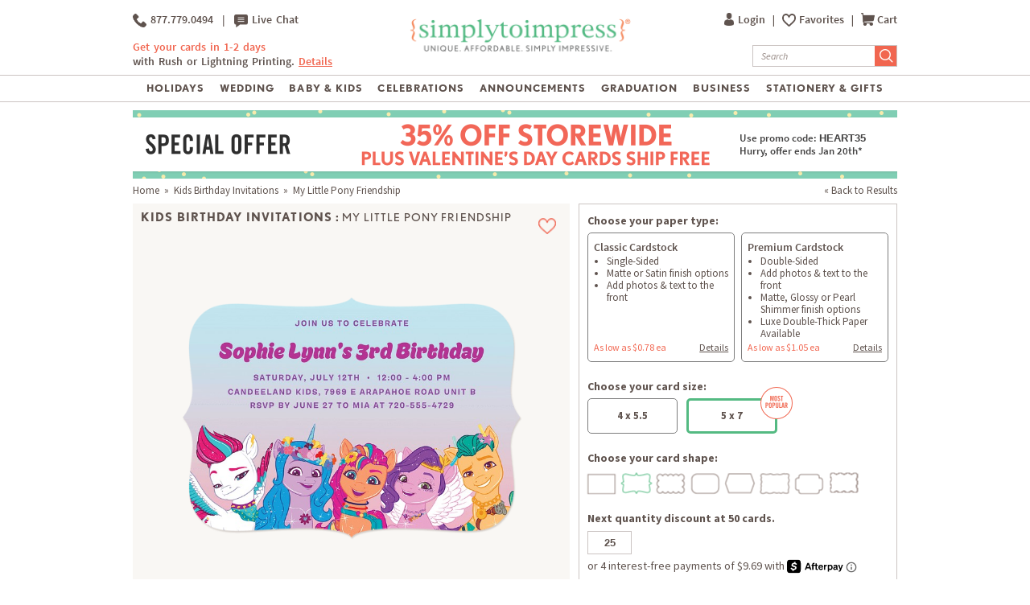

--- FILE ---
content_type: text/html; charset=UTF-8
request_url: https://www.simplytoimpress.com/kids-birthday-invitations/design-122088
body_size: 66873
content:
<!DOCTYPE html>
<html xmlns:fb="http://www.facebook.com/2008/fbml" xmlns:og="http://opengraphprotocol.org/schema/" xmlns="http://www.w3.org/1999/xhtml"  >
    <head>
                <script type="application/json" fncls="fnparams-dede7cc5-15fd-4c75-a9f4-36c430ee3a99">
            {
                "f":"b8ab382bc97e4d309586e5c99a605d9c",
                "s":"BRAINTREE_SIGNIN"
            }
        </script>
        <link rel="preconnect" href="https://www.googletagmanager.com" />
        <link rel="preconnect" href="https://cdn.levelaccess.net" />
                <link rel="preconnect" href="https://cdn.simplytoimpress.com" />
<script>
    window.delayJs = window.delayJs || [];
    var isLighthouse = "0";
    (function(){
        var oldOnError = window.onerror;
        var currentElement = null;
        var eventTime = null;

        var events = ['click', 'touchstart', 'keydown'];

        events.forEach(function(event) {
            document.addEventListener(event, function(e) {
                currentElement = e.target;
                eventTime = new Date().getTime();
            }, true);
        });

        function getDomPath(element) {
            // If there's no element passed, return an empty string
            if (!element) return '';

            let path = [];

            // Traverse up the DOM tree
            while (element) {
                let tag = element.tagName.toLowerCase();

                // If the element has an ID, append it to the tag
                if (element.id) {
                    tag += `#${element.id}`;
                } else {
                    // For sibling elements, find the index among siblings of the same tag
                    let sibling = element;
                    let index = 1; // Count starts from 1 for the nth-child CSS selector

                    while (sibling.previousElementSibling) {
                        sibling = sibling.previousElementSibling;
                        if (sibling.tagName.toLowerCase() === tag) {
                            index++;
                        }
                    }

                    // Add nth-child for non-ID elements if there's more than one of this tag
                    if (index > 1) {
                        tag += `:nth-child(${index})`;
                    }
                }

                path.unshift(tag); // Add tag at the start of the array
                element = element.parentElement; // Move to the parent element
            }

            return path.join(' > '); // Join the tags with ' > ' to form the path
        }

        function getCurrentElement() {
            if (!currentElement) {
                return null;
            }

            // return the element if it was clicked less than 1 second ago
            if (new Date().getTime() - eventTime < 1000) {
                return currentElement;
            }
        }

        function send(type, data)
        {
            if (navigator.sendBeacon) {
                var formData = new FormData();
                formData.append("type", type);
                formData.append("msg", JSON.stringify(data));
                navigator.sendBeacon("/webservices/logJs.php", formData);
            } else {
                (new Image()).src = "/webservices/logJs.php?type=" + type + "&msg=" + encodeURIComponent(JSON.stringify(data));
            }
        }

        window.onerror = function(){
            if (window.console) {
                console.log(arguments);
            }

            var el = getCurrentElement();

            send("JSError", {
                "type": "error",
                "msg": arguments[0],
                "url": arguments[1],
                "lineno": arguments[2],
                "colno": arguments[3],
                "error": arguments[4],
                "trace": arguments[4] && arguments[4].stack,
                "element": el && getDomPath(el),
                "readyState": document.readyState,
                "time": new Date().getTime(),
            });

            if (oldOnError) {
                oldOnError.apply(this, arguments);
            }

            return false;
        };

    })();

    function getcookie ( cookieName ) {
        var results = document.cookie.match ( '(^|;) ?' + cookieName + '=([^;]*)(;|$)' );
        if ( results )
            return ( unescape ( results[2] ) );
        else
            return '';
    }


</script>

    <script type="text/javascript">
      var MIN_VIEWPORT_WIDTH = 980;
      function getScreenWidth() {
        if (window.matchMedia("(orientation: portrait)").matches) {
          return screen.width < screen.height ? screen.width : screen.height;
        } else {
          return screen.width > screen.height ? screen.width : screen.height;
        }
      }
      function fixViewport() {
        var screenWidth = getScreenWidth();
        var content = "width=device-width, initial-scale=1.0, shrink-to-fit=no";
        if (screenWidth < MIN_VIEWPORT_WIDTH) {
          content = "width=" + MIN_VIEWPORT_WIDTH + ", shrink-to-fit=no";
        }
        var viewport = document.querySelector('meta[name=viewport]')
        if (viewport) {
          viewport.content = content;
        } else {
          var newViewport = document.createElement('meta');
          newViewport.setAttribute('name', 'viewport');
          newViewport.setAttribute('content', content);
          document.head.appendChild(newViewport);
        }
      }
      fixViewport();

            const mql = window.matchMedia("(orientation: portrait)");
      if (mql.addEventListener) {
        mql.addEventListener("change", fixViewport, false);
      } else if (mql.addListener) { // for Safari <= 13
        mql.addListener(fixViewport);
      }
    </script>

<!-- Common JS START -->
<script>
var CDN = 'https://cdn.simplytoimpress.com';
var SITE_ID = 1;var isHtml5Supported = typeof(Worker) !== 'undefined' ? 1 : 0; var TOLLFREE_PHONE = '1-877-779-0494';	var NEW_IPS_ENABLED = 1;
	var VER_JS_CSS = 'aaaafca11b0b72661a155b7f7ef266f6dcbd2b3d';
	var ARTPRINT_MOUNTING_STANDARD_MOUNT = 'SF';
	var ARTPRINT_MOUNTING_FLOATING_STRAIGHT = 'FS';
	var ARTPRINT_MOUNTING_FLOATING_DECKLE = 'FD';
	var ARTPRINT_MOUNTING_MAT = 'MAT';
	var LOG_JS_ERROR = false;
	var WHITE_LOGO_THRESHOLD = '0.62';
	var mobile_single_photo_designer = false;
	var ucd_responsive = false;
	var mobile_dc_designer = false;
	var is_mobile_phone = 0;
	var OPEN_HISTORY_BUTTONS_IN_ANDROID_FBAPP = false;
	var IPS_URL = 'https://ips02.planetart.com';
	var IMAGE_FORMATS_SUPPORTED = ["jpg","jpeg","png","tiff","tif","heic","gif"];
	var SITE_BASE = "";
	var THIRD_PARTY_IS_NOT_TRACKING = false;
	var TRAFFIC_TYPE = 'default';
</script><script src="/scripts/compiled/template_common_aaaafca11b0b72661a155b7f7ef266f6dcbd2b3d_desktop_sti.min.js?aaaafca11b0b72661a155b7f7ef266f6dcbd2b3d" type="application/javascript"></script>

<!-- Common JS END -->
<meta http-equiv="X-UA-Compatible" content="IE=edge,chrome=1">
<meta http-equiv="Content-Type" content="text/html; charset=utf-8"/>
<meta name="format-detection" content="telephone=no"/>
<title> My Little Pony Friendship | Kids Birthday Invitations</title>
<meta name="description" content="Create a magical birthday celebration with Simply to Impress&#039;s My Little Pony Friendship invitation, featuring enchanting unicorns and customizable details." />
<link rel="canonical" href="https://www.simplytoimpress.com/kids-birthday-invitations/design-122088" />
<link rel="alternate" href="https://www.simplytoimpress.com/kids-birthday-invitations/design-122088" hreflang="x-default" />
<link rel="alternate" href="https://www.simplytoimpress.com/kids-birthday-invitations/design-122088" hreflang="en-us" />
<!-- CSS START -->
<!-- CSS END -->
<!-- JS START -->
<script src="/scripts/favorites.js?aaaafca11b0b72661a155b7f7ef266f6dcbd2b3d" type="application/javascript"></script>

<script src="/scripts/lanbu/lanbu.js?aaaafca11b0b72661a155b7f7ef266f6dcbd2b3d" type="application/javascript"></script>

<script src="/scripts/lanbu/lanbu.controller.js?aaaafca11b0b72661a155b7f7ef266f6dcbd2b3d" type="application/javascript"></script>

<script src="/scripts/lanbu/controllers/lanbu.controller.design.js?aaaafca11b0b72661a155b7f7ef266f6dcbd2b3d" type="application/javascript"></script>

<script src="/scripts/detail/custom_preview.js?aaaafca11b0b72661a155b7f7ef266f6dcbd2b3d" type="application/javascript"></script>

<!-- JS END -->

				<meta property="og:title" content="My Little Pony Friendship | Kids Birthday Invitations" />
				<meta property="og:description" content="Kids Birthday Invitations - Select printing options and begin customizing your card for design 122088" />
				<meta property="og:type" content="product" />
				<meta property="og:url" content="http://www.simplytoimpress.com/kids-birthday-invitations/design-122088" />
				<meta property="og:image" content="https://sample4.planetart.com/preview/16-122088-1-663-663-2026-dcpNone.jpg" />
				<meta property="og:site_name" content="Simply to Impress" />
			
			        <meta property="og:locale" content="en_US" />
				    <meta property="og:locale:alternate" content="en_GB" />
                
                	<meta property="product:price:amount" content="1.20" />
				    <meta property="product:price:currency" content="USD" />
                
                <meta name="twitter:card" content="summary_large_image">
                <meta name="twitter:title" content="My Little Pony Friendship | Kids Birthday Invitations">
                <meta name="twitter:description" content="Kids Birthday Invitations - Select printing options and begin customizing your card for design 122088">
                <meta name="twitter:image" content="https://sample4.planetart.com/preview/16-122088-1-663-663-2026-dcpNone.jpg">
			
<script type="text/javascript">
var _sf_startpt=(new Date()).getTime();

/*! loadCSS. [c]2017 Filament Group, Inc. MIT License */
(function(w){
    "use strict";
    /* exported loadCSS */
    var loadCSS = function( href, before, media , callback, isFont){
        // Needn't to load font css when running in light house
        if (window.isLighthouse != 0) {
            if (href.indexOf("font") != -1) {
                return ;
            }

            if (href.indexOf("font") !== -1) {
                return ;
            }
        }

        // Arguments explained:
        // `href` [REQUIRED] is the URL for your CSS file.
        // `before` [OPTIONAL] is the element the script should use as a reference for injecting our stylesheet <link> before
        // By default, loadCSS attempts to inject the link after the last stylesheet or script in the DOM. However, you might desire a more specific location in your document.
        // `media` [OPTIONAL] is the media type or query of the stylesheet. By default it will be 'all'
        var doc = w.document;
        var ss = doc.createElement( "link" );
        var ref;
        if( before ){
            ref = before;
        }
        else {
            var refs = ( doc.body || doc.getElementsByTagName( "head" )[ 0 ] ).childNodes;
            ref = refs[ refs.length - 1];
        }

        var sheets = doc.styleSheets;
        ss.rel = "stylesheet";
        ss.href = href;
        ss.onload = callback;
        // temporarily set media to something inapplicable to ensure it'll fetch without blocking render
        ss.media = "only x";

        // wait until body is defined before injecting link. This ensures a non-blocking load in IE11.
        function ready( cb ){
            if( doc.body ){
                return cb();
            }
            setTimeout(function(){
                ready( cb );
            });
        }
        // Inject link
        // Note: the ternary preserves the existing behavior of "before" argument, but we could choose to change the argument to "after" in a later release and standardize on ref.nextSibling for all refs
        // Note: `insertBefore` is used instead of `appendChild`, for safety re: http://www.paulirish.com/2011/surefire-dom-element-insertion/
        ready( function(){
            ref.parentNode.insertBefore( ss, ( before ? ref : ref.nextSibling ) );
        });
        // A method (exposed on return object for external use) that mimics onload by polling document.styleSheets until it includes the new sheet.
        var onloadcssdefined = function( cb ){
            var resolvedHref = ss.href;
            var i = sheets.length;
            while( i-- ){
                if( sheets[ i ].href === resolvedHref ){
                    return cb();
                }
            }
            setTimeout(function() {
                onloadcssdefined( cb );
            });
        };

        function loadCB(){
            if( ss.addEventListener ){
                ss.removeEventListener( "load", loadCB );
            }
            ss.media = media || "all";
        }

        // once loaded, set link's media back to `all` so that the stylesheet applies once it loads
        if( ss.addEventListener ){
            ss.addEventListener( "load", loadCB);
        } else {
            ss.onloadcssdefined = onloadcssdefined;
            onloadcssdefined( loadCB );
        }

        return ss;
    };
    // commonjs
    if( typeof exports !== "undefined" ){
        exports.loadCSS = loadCSS;
    }
	else {
        w.loadCSS = loadCSS;
    }
}( typeof global !== "undefined" ? global : this ));
</script>






<link rel="icon" sizes="192x192" href="https://cdn2.simplytoimpress.com/images/icons/touch/180x180.png?v=3"> <!-- For Chrome for Android: -->
<link rel="icon" sizes="180x180" href="https://cdn2.simplytoimpress.com/images/icons/touch/180x180.png?v=3">
<link rel="apple-touch-icon-precomposed" sizes="180x180" href="https://cdn2.simplytoimpress.com/images/icons/touch/180x180.png?v=3">
<link rel="apple-touch-icon-precomposed" sizes="167x167" href="https://cdn3.simplytoimpress.com/images/icons/touch/167x167.png?v=3">
<link rel="apple-touch-icon-precomposed" sizes="152x152" href="https://cdn1.simplytoimpress.com/images/icons/touch/152x152.png?v=3">
<link rel="apple-touch-icon-precomposed" sizes="144x144" href="https://cdn1.simplytoimpress.com/images/icons/touch/152x152.png?v=3">
<link rel="apple-touch-icon-precomposed" sizes="120x120" href="https://cdn1.simplytoimpress.com/images/icons/touch/120x120.png?v=3">
<link rel="apple-touch-icon-precomposed" sizes="114x114" href="https://cdn1.simplytoimpress.com/images/icons/touch/120x120.png?v=3">
<link rel="apple-touch-icon-precomposed" sizes="76x76" href="https://cdn3.simplytoimpress.com/images/icons/touch/76x76.png?v=3">
<link rel="apple-touch-icon-precomposed" sizes="72x72" href="https://cdn3.simplytoimpress.com/images/icons/touch/76x76.png?v=3">
<link rel="apple-touch-icon-precomposed" href="https://cdn1.simplytoimpress.com/images/icons/touch/60x60.png?v=3">




        <meta http-equiv="content-type" content="text/html;charset=utf-8" />
        <meta http-equiv="Content-Style-Type" content="text/css" />
        <meta http-equiv="Content-Script-Type" content="text/javascript" />

        <link rel="stylesheet" type="text/css" href="/templates/main.css?aaaafca11b0b72661a155b7f7ef266f6dcbd2b3d" /><link rel="stylesheet" type="text/css" href="/templates/main1439.css?aaaafca11b0b72661a155b7f7ef266f6dcbd2b3d" /><link rel="stylesheet" type="text/css" href="/templates/main1440.css?aaaafca11b0b72661a155b7f7ef266f6dcbd2b3d" /><link rel="stylesheet" type="text/css" href="/templates/main1920.css?aaaafca11b0b72661a155b7f7ef266f6dcbd2b3d" />
                                    <script>
	        	loadCSS("https://fonts.googleapis.com/css?family=Source+Sans+Pro:400,400i,600,600i,700,700i");
	        	loadCSS("/templates/collapsiblePanel.css?aaaafca11b0b72661a155b7f7ef266f6dcbd2b3d");
				loadCSS("/templates/flat_theme/jquery-ui-1.10.3.custom.min.css?aaaafca11b0b72661a155b7f7ef266f6dcbd2b3d");
	        </script>
        
        <script type='text/javascript'>
var disable_attentive = 0;
var gpc_client_signal = 0;
</script>
<script src="/scripts/time_storage.js?aaaafca11b0b72661a155b7f7ef266f6dcbd2b3d" type="application/javascript"></script>

    <script>
        var gtm_disable_attentive = 0;
        window.dataLayer = window.dataLayer || [];
        function gtag(){dataLayer.push(arguments);}

        // UTM Parameter Collection Function
        function getUTMParameters() {
            var utmParams = {
                utm_source: '',
                utm_medium: '',
                utm_campaign: '',
                utm_term: '',
                utm_content: ''
            };

            // Function to get URL parameter
            function getUrlParameter(name) {
                name = name.replace(/[\[]/, '\\[').replace(/[\]]/, '\\]');
                var regex = new RegExp('[\\?&]' + name + '=([^&#]*)');
                var results = regex.exec(location.search);
                return results === null ? '' : decodeURIComponent(results[1].replace(/\+/g, ' '));
            }

            // Function to get from localStorage utm_info object
            function getFromUTMInfo() {
                try {
                    var utmInfo = localStorage.getItem('utm_info');
                    if (utmInfo) {
                        return JSON.parse(utmInfo);
                    }
                } catch (e) {
                    // JSON parse error or localStorage not available
                }
                return {};
            }

            // Check query string first
            var hasQueryParams = false;
            for (var param in utmParams) {
                var queryValue = getUrlParameter(param);
                if (queryValue) {
                    utmParams[param] = queryValue;
                    hasQueryParams = true;
                }
            }

            // If we found UTM params in query string, update localStorage
            if (hasQueryParams) {
                try {
                    var utmInfoObject = {
                        utm_source: utmParams.utm_source,
                        utm_medium: utmParams.utm_medium,
                        utm_campaign: utmParams.utm_campaign
                    };
                    // Only include utm_term and utm_content if they have values
                    if (utmParams.utm_term) utmInfoObject.utm_term = utmParams.utm_term;
                    if (utmParams.utm_content) utmInfoObject.utm_content = utmParams.utm_content;
                    
                    localStorage.setItem('utm_info', JSON.stringify(utmInfoObject));
                } catch (e) {
                    // localStorage not available
                }
            } else {
                // Fallback to localStorage utm_info object
                var storedUTMInfo = getFromUTMInfo();
                utmParams.utm_source = storedUTMInfo.utm_source || '';
                utmParams.utm_medium = storedUTMInfo.utm_medium || '';
                utmParams.utm_campaign = storedUTMInfo.utm_campaign || '';
                utmParams.utm_term = storedUTMInfo.utm_term || '';
                utmParams.utm_content = storedUTMInfo.utm_content || '';
            }

            return utmParams;
        }

        // Get UTM parameters
        var utmData = getUTMParameters();
    </script>

    <script>
    // When all uk sites use consent banner, we should change the to all uk sites
    var consent_mode = TimedStorage.get('consent_mode');
    if (consent_mode === null) {
        gtag('consent', 'default', {
            'ad_storage': 'granted',
            'analytics_storage': 'granted',
            'ad_user_data': 'granted',
            'ad_personalization': 'granted'
        });
    } else {
        gtag('consent', 'default', consent_mode);
    }
</script>


    <script>
        window.dataLayer.push({
            'gtm.pa_customer_id': '',
            'gtm.pa_customer_email': '',
            'gtm.pa_customer_email_hash': '',
            'gtm.pa_no_tracking': 0,
            'gtm.is_scan': 0,
            'gtm.release': 'prod',
            'gtm.cordial_config': 1,
            'gtm.pa_email':'',
            'gtm.disable_attentive': disable_attentive,
            'gtm.pa_page_type': 'productDetail',
            'gtm.disable_clarity': 0,
            'gtm.pa_customer_id_sha256': '',
            'gtm.pa_customer_email_sha256': '',
            'gtm.pa_customer_phone_sha256': '',
            // UTM Parameters
            'gtm.utm_source': utmData.utm_source,
            'gtm.utm_medium': utmData.utm_medium,
            'gtm.utm_campaign': utmData.utm_campaign,
            'gtm.utm_term': utmData.utm_term,
            'gtm.utm_content': utmData.utm_content,
            // Referrer Information
            'gtm.referrer': document.referrer || '',
            'gtm.cid': "3dd370fa8777a165f4de65703df7ce82"        });
    </script>

    <!-- Google Tag Manager -->
    <script>(function(w,d,s,l,i){w[l]=w[l]||[];w[l].push({'gtm.start':
                new Date().getTime(),event:'gtm.js'});var f=d.getElementsByTagName(s)[0],
            j=d.createElement(s),dl=l!='dataLayer'?'&l='+l:'';j.async=true;j.src=
            'https://metrics.simplytoimpress.com/gtm.js?id='+i+dl;f.parentNode.insertBefore(j,f);
        })(window,document,'script','dataLayer','GTM-MNCG5FW');</script>
    <!-- End Google Tag Manager -->
    <!-- Google Analytics -->
    <script>
        function trackEvent(category, action, label, value) {
            dataLayer.push({
                'event': 'google_analytics_measurement',
                'gtm.pa_event_catgory': category,
                'gtm.pa_event_action': action,
                'gtm.pa_event_label': label,
                'gtm.pa_event_value': value
            });
        }

        function trackCustomerEvent(pa_event_name, pa_event_parameter_1, pa_event_value_1, pa_event_parameter_2, pa_event_value_2, pa_event_parameter_3, pa_event_value_3) {
             dataLayer.push({
                 'event': 'google_analytics_4_measurement',
                 'gtm.pa_event_name': pa_event_name,
                 'gtm.pa_event_parameter_1': pa_event_parameter_1,
                 'gtm.pa_event_value_1': pa_event_value_1,
                 'gtm.pa_event_parameter_2': pa_event_parameter_2,
                 'gtm.pa_event_value_2': pa_event_value_2,
                 'gtm.pa_event_parameter_3': pa_event_parameter_3,
                 'gtm.pa_event_value_3': pa_event_value_3
             });
        }

        function trackCustomerEventDeDup(pa_event_name, pa_event_parameter_1, pa_event_value_1, pa_event_parameter_2, pa_event_value_2, pa_event_parameter_3, pa_event_value_3) {
            if(dataLayer.filter(function(item) {
                return item['gtm.pa_event_name'] === pa_event_name;
            }).length === 0) {
                dataLayer.push({
                    'event': 'google_analytics_4_measurement',
                    'gtm.pa_event_name': pa_event_name,
                    'gtm.pa_event_parameter_1': pa_event_parameter_1,
                    'gtm.pa_event_value_1': pa_event_value_1,
                    'gtm.pa_event_parameter_2': pa_event_parameter_2,
                    'gtm.pa_event_value_2': pa_event_value_2,
                    'gtm.pa_event_parameter_3': pa_event_parameter_3,
                    'gtm.pa_event_value_3': pa_event_value_3
                });
            }
        }

        function trackCustomerEventMultiParams(pa_event_name, params) {
            var init = {
                'gtm.pa_event_parameter_1': '',
                'gtm.pa_event_value_1': '',
                'gtm.pa_event_parameter_2': '',
                'gtm.pa_event_value_2': '',
                'gtm.pa_event_parameter_3': '',
                'gtm.pa_event_value_3': '',
                'gtm.pa_event_parameter_4': '',
                'gtm.pa_event_value_4': '',
                'gtm.pa_event_parameter_5': '',
                'gtm.pa_event_value_5': '',
                'gtm.pa_event_parameter_6': '',
                'gtm.pa_event_value_6': '',
                'gtm.pa_event_parameter_7': '',
                'gtm.pa_event_value_7': '',
                'gtm.pa_event_parameter_8': '',
                'gtm.pa_event_value_8': '',
            }
            var data = {
                'event': 'google_analytics_4_measurement',
                'gtm.pa_event_name': pa_event_name
            }
            if (params) {
                data = $.extend(init, data, params);
            }
            dataLayer.push(data);
        }
    </script>
    <!-- End Google Analytics -->
<script type='text/javascript'>
var gpc_client_signal = 0;
var geo_url_params = "";
</script>
<script type='text/javascript'>
var us_consent_state_list = ["CA","VA","CO","CT","TX","UT","MT"];
</script>
<script>
    function isUsGpcConsentState(geo_country, geo_region) {
        var us_special_states = us_consent_state_list;
        var is_special_state;
        if (geo_country == 'US' && us_special_states.includes(geo_region)) {
            is_special_state = 1;
        } else {
            is_special_state = 0;
        }
        return is_special_state;
    }
</script><script>
    async function getGeo() {
        try {
            const response = await new Promise((resolve, reject) => {
                $.ajax({
                    url: "/webservices/geo.php" + geo_url_params,
                    method: "get",
                    dataType: "json",
                    success: function(data) {
                        resolve(data);
                    },
                    error: function(xhr, status, error) {
                        reject(new Error("Operation failed: " + error));
                    }
                });
            });
            return response;
        } catch (error) {
            DevConsole.error(error);
            return null;
        }
    }
    async function getGeoData() {
            // Try to get geo data from localStorage first
            var cached_geo = TimedStorage.get('geo_data');
            var geo_country, geo_region;
            
            if (cached_geo && cached_geo.geo_country && cached_geo.geo_region) {
                geo_country = cached_geo.geo_country;
                geo_region = cached_geo.geo_region;
                DevConsole.log("Using cached geo data from localStorage");
            } else {
                const data = await getGeo();

                if (!data || typeof data !== 'object') {
                    DevConsole.log("Geo data is invalid or empty:", data);
                    geo_country = '';
                    geo_region = '';
                } else {
                    geo_country = data.geo_country || '';
                    geo_region = data.geo_region || '';

                    // Store geo data to localStorage
                    if (geo_country && geo_region) {
                        TimedStorage.set('geo_data', {
                            geo_country: geo_country,
                            geo_region: geo_region
                        });
                    }
                }
            }
            return {
                geo_country: geo_country,
                geo_region: geo_region
            }
    }

    async function setConsentMode() {
        var consent_mode = TimedStorage.get('consent_mode');
        if (consent_mode === null) {
            const { geo_country, geo_region } = await getGeoData();
            var is_special_state = isUsGpcConsentState(geo_country, geo_region);
            if (gpc_client_signal && is_special_state === 1) {
                var default_consent_mode = {
                    'ad_storage': 'denied',
                    'analytics_storage': 'denied',
                    'ad_user_data': 'denied',
                    'ad_personalization': 'denied'
                }
                gtag('consent', 'update', default_consent_mode);
            } else {
                var default_consent_mode = {
                    'ad_storage': 'granted',
                    'analytics_storage': 'granted',
                    'ad_user_data': 'granted',
                    'ad_personalization': 'granted'
                }
            }
            TimedStorage.set('consent_mode', default_consent_mode);
        }
    }

    setConsentMode();

    function showOnetrustSettingByGeoV2(geo_country, geo_region) {
        var is_special_state = isUsGpcConsentState(geo_country, geo_region);
        if (is_special_state) {
            $('.not-sell-my-info.hidden').removeClass("hidden");
        }
    }

    async function showOnetrustSetting() {
        const { geo_country, geo_region } = await getGeoData();
        showOnetrustSettingByGeoV2(geo_country, geo_region);
    }

    $(document).ready(function() {
        showOnetrustSetting();
    });
</script>
        <script type='text/javascript'>
var cx_chat_type = "chatbot";
var is_responsive = false;
var currency = "USD";
var open_chat = null;
var no_tracking = 0;
var is_scan = 0;
var ga4_measurement_id = "G-E1Y12Q6DCL";
</script>
    <script>
    var startPageName = `My Little Pony Friendship | Kids Birthday Invitations`;
    // cpsw now is using chatbot by configuring in gtm.changing optChat data may not have effect
    var optChat = {
        scheme: 'https',
        server: 'chatbot.planetart.com',
        w: is_responsive ? '97%': '440px',
        h: is_responsive ? '500px': '580px',
        user_id: '',
        greeting_problem: '',
        params: [{
            "brand" : 'sw',
            "site_id": 'sti',
            "is_customer": '1',
            "region" : 'us',
            "debug" : '0',
            "newpc" : "0",
            "crm_customer_url" : "https:\/\/www.simplytoimpress.com\/kids-birthday-invitations\/design-122088",
            "start_page_name" : startPageName,
            "params" : "is_b2b=0&user_agent=Mozilla%2F5.0+%28Macintosh%3B+Intel+Mac+OS+X+10_15_7%29+AppleWebKit%2F537.36+%28KHTML%2C+like+Gecko%29+Chrome%2F131.0.0.0+Safari%2F537.36%3B+ClaudeBot%2F1.0%3B+%2Bclaudebot%40anthropic.com%29&cart_id=0&session_id=6Ncw251i5g6vbSs0OZOn5h%2BLOCSfn9EoMgFsFm1WwQCYTg&Device+ID=3dd370fa8777a165f4de65703df7ce82&url_key=&OPTIMIZELY_VERSION_101=show_AfterPay%7C235%7C0&OPTIMIZELY_VERSION_65=no_landing_page%7C153%7C0&OPTIMIZELY_VERSION_211=pdp_value_prop_off%7C471%7C0&OPTIMIZELY_VERSION_153=magic_msg_on%7C348%7C0&OPTIMIZELY_VERSION_54=no_default_paper_selection%7C133%7C0"        }]
    };

    
    (function (i, s, o, r, g, v, a, m) {
        g = v ? g + '?v=' + v : g;
        i['chatbot'] = r;
        i[r] = i[r] || function () {
            (i[r].q = i[r].q || []).push(arguments)
        };
        i[r].l = +new Date();
        a = s.createElement(o);
        m = s.getElementsByTagName(o)[0];
        a.async = 1;
        a.src = g + '?' + Math.round(Date.now() / 1000 / 3600);
        m.parentNode.insertBefore(a, m)
    })(window, document, 'script', 'chatbot', optChat.scheme + '://' + optChat.server + '/chat.js');
    </script>
    <script>
    var chatlinkClicked = false;
    function getChatLinks(greetingProblem = '', orderId = ''){
        if (cx_chat_type == 'livechat') {
            if ( chatlinkClicked ) return;

            chatlinkClicked = true;

            if ( typeof(LC_API) == 'undefined' || typeof(LC_API.is_loaded)=='undefined' || !LC_API.is_loaded() ) { // LC_Invite is set when the API loads
                setTimeout(function() {
                    chatlinkClicked = false;
                    getChatLinks(greetingProblem, orderId);
                }, 250);

                return;
            }
            chatlinkClicked = false;
            LC_API.open_chat_window();
        } else if(cx_chat_type == 'chatbot') {
            if (typeof Chatbot !== "undefined") {
                if (greetingProblem.length > 0 && orderId.length > 0) {
                    optChat.greeting_problem = greetingProblem + "|order_id=" + orderId
                }else{
                    optChat.greeting_problem = ""
                }
                var chatbot = new Chatbot(optChat);
                var existingIframe = document.getElementById('chatbot-frm');
                if(existingIframe) {
                    existingIframe.contentWindow.postMessage({action: 'open'}, '*');
                } else {
                    chatbot.open();
                }
            }
        } else {
            if (typeof brandembassy !== "function") {
                initCxone();
                setCxoneCookie();
                brandembassy('openChatWindow');
            } else {
                brandembassy('openChatWindow');
            }
        }
    }

    function initCxone() {
        (function (i, s, o, r, g, v, a, m) {
            g = v ? g + '?v=' + v : g; i['BrandEmbassy'] = r;
            i[r] = i[r] || function () { (i[r].q = i[r].q || []).push(arguments) }; i[r].l = +new Date();
            a = s.createElement(o); m = s.getElementsByTagName(o)[0]; a.async = 1;
            a.src = g + '?' + Math.round(Date.now() / 1000 / 3600); m.parentNode.insertBefore(a, m)
        }) (window, document, 'script', 'brandembassy', 'https://livechat-static-de-na1.niceincontact.com/4/chat.js');

        brandembassy('init', 2338, nice_cxone_chat_key);
        if (is_responsive) {
            brandembassy('setOffsetY', '0');
            brandembassy('setCustomCss', '[data-selector="WIDGET"] {height:60px !important; width:60px !important;}');
        }
    }

    function setCxoneCookie() {
        // Set autoload chat cookie in 1 day
        var cxone_chat_autoload = getcookie('CXONE_CHAT_AUTOLOAD');
        if (!cxone_chat_autoload) {
            var expireStr = '';
            var today = new Date();
            var expire = new Date();
            expire.setTime(today.getTime() + 3600 * 1000 * 10);
            expireStr = ";expires="+expire.toGMTString();
            document.cookie = "CXONE_CHAT_AUTOLOAD" +"="+escape("1") + ";path=/" + expireStr + ';secure';
        }
    }

    var try_chat_link_times = 0;

    function tryCallingChatLink() {
        try_chat_link_times += 1;
        if (try_chat_link_times > 6) {
            return;
        }
        if (typeof Chatbot !== 'undefined') {
            getChatLinks();
        } else {
            setTimeout(tryCallingChatLink, 500);
        }
    }

    $(function() {
        if (open_chat) {
            tryCallingChatLink();
        }
    });

    // Get GA4 client_id
    if (ga4_measurement_id) {
        const clientIdPromise = new Promise(resolve => {
            gtag('get', ga4_measurement_id, 'client_id', resolve)
        });
        clientIdPromise.then((client_id) => {
            setcookie('ga4_client_id', client_id, 365);
        });
    }
</script>
        <style type="text/css">
                        body.responsive #be-chat-container,body.responsive #be-chat-container #be-frame {z-index: 70 !important;}
#be-messenger div[data-selector="WINDOW"] .label{color: gray;font-size: 12px;line-height: 16px;}
#be-messenger div[data-selector="WINDOW"] input,#be-messenger div[data-selector="WINDOW"] textarea{border: none}
#be-messenger div[data-selector="WINDOW"] input:focus,#be-messenger div[data-selector="WINDOW"] textarea:focus{border: none !important;}        </style>
        <script type='text/javascript'>
var utm_info = [];
var source_info = {"deeplink":""};
</script>
<script src="/scripts/local_storage_utm_info.js?aaaafca11b0b72661a155b7f7ef266f6dcbd2b3d" type="application/javascript"></script>

    </head>

    <body class="STI  details_page PRODUCT_TYPE_1 wide_width">

            <!-- Google Tag Manager (noscript) -->
    <noscript><iframe src="https://metrics.simplytoimpress.com/ns.html?id=GTM-MNCG5FW" height="0" width="0" style="display:none;visibility:hidden"></iframe></noscript>
    <!-- End Google Tag Manager (noscript) -->

        		  <a id="fpt"></a>
	      

	      <style>
    /*******************************************************/
    /********** NEW STI REDESIGN OF HOMEPAGE #76331********/
    /*******************************************************/

    #page_wrapper {
            min-height: calc(100vh - 437px);
        }
    #header_left {
        float: left;
        width: 31%;
        bottom: 7px;
        position: relative;
    }

    #header_chat {
        text-align: left;
        margin-top: 0;
        font-weight: 600;
        letter-spacing: 0;
        font-size: 13.5px;
    }

    #header_chat a {
        display: inline-block;
    }

    #header_chat img {
        vertical-align: middle;
    }

    .vertical-line {
        font-weight: 400;
        margin: 0 6px;
    }

    #header_detail {
        margin-top: 16px;
        line-height: 1.4;
    }

    #page_main_logo {
        width: 39%;
        display: inline-block;
        text-align: center;
        float: none;
        bottom: 0;
    }

    #header_right img {
        vertical-align: text-top;
    }

    .my-account {
        margin-right: 5px;
        vertical-align: text-top;
    }

    #my_acct_nav ul li {
        border-bottom: none;
    }

    .my-favorites-header {
        background: transparent url("[data-uri]") no-repeat 0 0px;
        background-size: 17px 16px;
        padding-left: 21px;
        background-position-y: center;
    }

    .my-favorites-header-saved {
        background: transparent url("[data-uri]") no-repeat 0 0px;
        background-size: 17px 16px;
        padding-left: 21px;
        background-position-y: center;
    }

    #nav_cart_num {
        position: absolute;
        width: 27px;
        height: 27px;
        text-align: center;
        color: white;
        top: -11px;
        right: 20px;
        font-size: 20px;
        transform: scale(0.5);
        line-height: 25px;
        background: #f1654f;
        border-radius: 50%;
    }

    form.site-search {
                    margin-top: 22px;
        
    }

    .site-search input[type="search"],
    input.search-input,
    input.search-hint {
        width: 153px;
        height: 27px;
        padding-left: 10px !important;
        background: none !important;
        -webkit-appearance: none;
        border-radius: 0;
    }

    .site-search input[type="search"]::-webkit-input-placeholder {
        font-style: italic;
    }
    .site-search input[type="search"]::-moz-placeholder {
        font-style: italic;
    }
    .site-search input[type="search"]:-ms-input-placeholder {
        font-style: italic;
    }

    .site-search input[type=submit] {
        height: 27px;
        width: 28px;
        border: 1px solid #CBC4C2 !important;
        border-left: none!important;
        padding: 0;
        background: #f16650 border-box url("//cdn.simplytoimpress.com/images/template/icons/icon_search_new.png") no-repeat;
        background-size: 100% 100%;
    }

    .search-suggestions {
        padding: 0 6px;
    }

    #nav li.dir {
        border-right: none !important;
    }

    .light {
        color: #8c8c8c;
    }

    #promo_disclaimer {
        width: 950px;
        text-align: left;
    }

    #seo_text {
        line-height: 18px;
        width: 950px;
        font-size: 13px;
    }

    #seo_text strong {
        font-size: 13px;
    }
</style>

<div id="page_wrapper">
    <div id="header_wrapper">
                        <div class="header_logo_contact_wrapper clearfix">
            <div id="header_left">
                <div id="header_chat">
                                            <a href="/contact" title="Contact">
                            <img alt="Contact" src="[data-uri]" oldsrc="https://cdn2.simplytoimpress.com/images/template/icons/icon_phone_new.png" width="17"/>
                            877.779.0494                        </a>
                                                                <span class="vertical-line">|</span>
                        <a href="javascript:void(0)" onclick="getChatLinks();" title="Live Chat">
                            <img alt="Live Chat" src="[data-uri]" oldsrc="https://cdn1.simplytoimpress.com/images/template/icons/icon_chatbubble_new.png" width="17"/>
                            Live Chat
                        </a>
                                        <div id="header_detail">
                        <span style="color: #f16650;">Get your cards in 1-2 days</span>
                        <br>
                        <span style="color: #5e524d;">with Rush or Lightning Printing.
                        <a class="u point rushShippingLink" style="text-decoration:underline !important; color: #f16650;font-weight: 600;">Details</a>
                    </span>
                    </div>
                </div>
            </div>
            <div id="page_main_logo" class="fl">
                <a href="/" title="Simply to Impress">
                    <img src="https://cdn2.simplytoimpress.com/images/template/optimized/logo7.png" class="page_main_logo_img" alt="Simply to Impress Logo" />
                </a>
            </div>
            <div id="header_right" style="width: 30%;">
                <div id="header_phone"></div>
                <div id="shopping_cart_link" style="top:0px;"></div>
                <script>
                    // Set a flag so facebook callback knows we are the login page and not the designer page
                    var facebookLoginPage = true;
                </script>
                                    <a href="/secure/myaccount" title="Log In to My Account">
                        <img alt="Log In to My Account" src="[data-uri]" class="my-account" width="12">Login
                    </a>
                    <span class="vertical-line">|</span>
                    <a href="/favorites" title="My Favorites" class="my-favorites-header">
                        Favorites                    </a>
                                <span class="vertical-line">|</span>
                <strong>
                    <a href="/cart" title="Cart Items" id="nav_cart" class="cart-link" style="position: relative;">
                        <img alt="Cart" src="[data-uri]" width="17" >
                        <div id="nav_cart_num" class="hide-on-none" style="display:none;">0</div>
                        Cart
                    </a>
                </strong>
                                    <form accept-charset="utf-8" action="/search" onsubmit="brSearchPixel();" method="GET" class="site-search" name="siteSearch" role="search">
                        <input type="search" name="q" id="q" class="typeahead" autocomplete="off" autocorrect="off" autocapitalize="off" spellcheck="false" placeholder="Search" aria-label="Search">
                        <input type="submit" data-nav-away="1" value="" aria-label="Submit Search">
                    </form>
                
            </div>
        </div>
        <script>
	isSafari5 = false;
	if('undefined' != typeof(window.devicePixelRatio) && window.devicePixelRatio) {
		isSafari5 = true;
	}

	var pageRightSpeed = function(speed) {
		$("#nav li.dir").css("transition-delay", speed + "ms")
			.css("-webkit-transition-delay", speed + "ms")
			.css("-moz-transition-delay", speed + "ms")
			.css("-o-transition-delay", speed + "ms")
			.css("-ms-transition-delay", speed + "ms");

		$("ul.dropdown .submenu").css("transition-delay", speed + "ms")
			.css("-webkit-transition-delay", speed + "ms")
			.css("-moz-transition-delay", speed + "ms")
			.css("-o-transition-delay", speed + "ms")
			.css("-ms-transition-delay", speed + "ms");
	}
</script>
<div id="modalOverlay" style="position:fixed; top: 0%; left: 0%; width:100%; height:100%; z-index: 199; background-color:Black; opacity:0.1; display: none;"></div>
    <div id="nav_container">
        <ul id="nav" class="dropdown dropdown-horizontal cl"  >
                                            <li class="dir holiday-nav">
                    <a href="javascript:void(0);" style="" class="main_link nopoint ">Holidays</a>
                                            <ul class="holiday-submenu submenu" data-column-num="5" data-normal-column-num="5">
                                                            <span class="fl col col-1">
								<span style="cursor: default;" class="section_title">Holiday Cards</span><li><a href="/cards/photo-holiday-cards">Holiday Photo Cards</a></li><li><a href="/cards/christmas-cards">Christmas Photo Cards</a></li><li><a href="/cards/new-years-cards">New Year's Cards</a></li><span style="cursor: default;" class="section_title">By Theme</span><li><a href="/cards/foil-holiday-cards">Foil Holiday Cards</a></li><li><a href="/cards/business-holiday-cards">Business Holiday Cards</a></li><li><a href="/cards/religious-christmas-cards">Religious Christmas Cards</a></li><li><a href="/cards/baby-christmas-cards">Baby's First Christmas</a></li><li><a href="/cards/cat-and-dog-christmas-cards">From the Pet</a></li><li><a href="/cards/photo-holiday-cards?ThemeDESIGN_FILTERS66=1">Newlywed Holiday Cards</a></li><li><a href="/cards/holiday-party-invitations">Holiday Party Invitations</a></li><li><a href="/cards/hanukkah">Hanukkah Cards</a></li><li><a href="/cards/kwanzaa-cards">Kwanzaa Cards</a></li><li><a href="/cards/custom-cards">Create Your Own Card</a></li>							</span>
                                                                <span class="fl col col-2">
								<a title="Valentine's Cards" href="/cards/valentines-cards" class="nob nop">
													<div class="nav_thumb_wrapper">
														<span class="submenu-img-title">Valentine's Cards</span>
														<img alt="Valentine's Cards" src="[data-uri]" data-deferload-src="https://cdn2.simplytoimpress.com/images/template/nav/optimized/3c643c97-aa0c-4c6a-8f06-a27b352e61351.png?aaaafca11b0b72661a155b7f7ef266f6dcbd2b3d" class="nob" />
													</div>
												</a>							</span>
                                                                <span class="fl col col-3">
								<span style="cursor: default;" class="section_title">Winter & Spring </span><li><a href="/cards/chinese-new-year-cards">Lunar New Year Cards</a></li><li><a href="/cards/valentines-cards">Valentine's Day Cards</a></li><li><a href="/cards/eid-cards">EID Cards</a></li><li><a href="/cards/easter-cards">Easter Cards</a></li><div class="submenu-col-ruler">&nbsp;</div><span style="cursor: default;" class="section_title">Summer & Autumn</span><li><a href="/cards/Summer-party-invitations">Summer Party Invitations</a></li><li><a href="/cards/rosh-hashanah-cards">Rosh Hashanah Cards</a></li><li><a href="/cards/diwali-cards">Diwali Cards</a></li><li><a href="/cards/halloween-cards">Halloween Photo Cards</a></li><li><a href="/cards/halloween-party-invitations">Halloween Party Invitations</a></li><li><a href="/cards/thanksgiving-cards">Thanksgiving Cards</a></li>							</span>
                                                                <span class="fl col col-4">
								<a title="Personalized Ornaments" href="/cards/personalized-ornaments" class="nob nop">
													<div class="nav_thumb_wrapper">
														<span class="submenu-img-title">Personalized Ornaments</span>
														<img alt="Personalized Ornaments" src="[data-uri]" data-deferload-src="https://cdn3.simplytoimpress.com/images/template/nav/optimized/1935814f-3d9b-46a5-bd23-d4019b8339e11.png?aaaafca11b0b72661a155b7f7ef266f6dcbd2b3d" class="nob" />
													</div>
												</a>							</span>
                                                                <span class="fl col col-5 nob">
								<span style="cursor: default;" class="section_title">Gifts</span><li><a href="/wrapping-paper?ThemeDESIGN_FILTERS61=1">Custom Wrapping Paper<span class="new-callout">New</span></a></li><li><a href="/custom-gift-bags?ThemeDESIGN_FILTERS61=1">Custom Gift Bags<span class="new-callout">New</span></a></li><li><a href="/personalized-ornaments">Personalized Ornaments</a></li><li><a href="/gift-tags">Gift Tags</a></li><li><a href="/cards/photo-calendars">Photo Calendars</a></li><li><a href="/stationery/personalized-stationery">Personalized Stationery</a></li><li><a href="/stationery/custom-self-inking-stamps?OccasionDESIGN_FILTERS61=1">Self-Inking Stamps</a></li><li><a href="/cards/custom-journals">Custom Journals</a></li>							</span>
                                                        </ul>
                                    </li>
                                            <li class="dir wedding-nav">
                    <a href="javascript:void(0);" style="" class="main_link nopoint ">Wedding</a>
                                            <ul class="wedding-submenu submenu" data-column-num="5" data-normal-column-num="5">
                                                            <span class="fl col col-1">
								<a title="Save-the-Date Cards" href="/cards/save-the-date-photo-cards" class="nob nop">
													<div class="nav_thumb_wrapper">
														<span class="submenu-img-title">Save-the-Date Cards</span>
														<img alt="Save-the-Date Cards" src="[data-uri]" data-deferload-src="https://cdn2.simplytoimpress.com/images/template/nav/optimized/2b060c3e-d6ee-4d5a-a96a-6808bbf737f01.png?aaaafca11b0b72661a155b7f7ef266f6dcbd2b3d" class="nob" />
													</div>
												</a>							</span>
                                                                <span class="fl col col-2">
								<span style="cursor: default;" class="section_title">Wedding Cards</span><li><a href="/cards/save-the-date-photo-cards">Save-the-Date Cards</a></li><li><a href="/cards/save-the-date-magnets">Save-the-Date Magnets</a></li><li><a href="/cards/wedding-announcements">Wedding Announcements</a></li><div class="submenu-col-ruler">&nbsp;</div><span style="cursor: default;" class="section_title">Invitation Suites</span><li><a href="/cards/wedding-invitations">Wedding Invitations</a></li><li><a href="/cards/wedding-rsvp-cards">RSVP Cards</a></li>							</span>
                                                                <span class="fl col col-3">
								<a title="Wedding Invitations" href="/cards/wedding-invitations" class="nob nop">
													<div class="nav_thumb_wrapper">
														<span class="submenu-img-title">Wedding Invitations</span>
														<img alt="Wedding Invitations" src="[data-uri]" data-deferload-src="https://cdn3.simplytoimpress.com/images/template/nav/optimized/e317bc91-b426-4613-941b-c10b7545f6c21.png?aaaafca11b0b72661a155b7f7ef266f6dcbd2b3d" class="nob" />
													</div>
												</a>							</span>
                                                                <span class="fl col col-4">
								<span style="cursor: default;" class="section_title">Party Invitations</span><li><a href="/cards/engagement-party-invitations">Engagement Party Invitations</a></li><li><a href="/cards/bridal-shower-invitations">Bridal Shower Invitations</a></li><li><a href="/cards/rehearsal-dinner-invitations">Rehearsal Dinner Invitations</a></li><li><a href="/cards/dinner-party-invitations">Dinner & Cocktail Party Invitations</a></li><li><a href="/cards/wedding-anniversary-invitations">Anniversary Party Invitations </a></li><div class="submenu-col-ruler">&nbsp;</div><span style="cursor: default;" class="section_title">Reception & Party</span><li><a href="/party-supplies/custom-napkins?ThumbShapeTHUMBOPTION843=1&ThemeDESIGN_FILTERS87=1&ThemeDESIGN_FILTERS137&ThemeDESIGN_FILTERS13">Cocktail & Dinner Napkins</a></li><li><a href="/party-supplies/custom-coasters?ThemeDESIGN_FILTERS87=1">Custom Coasters</a></li><li><a href="/custom-banners?OccasionDESIGN_FILTERS319">Custom Banners</a></li><li><a href="/custom-yard-signs?OccasionDESIGN_FILTERS319">Custom Yard Signs</a></li>							</span>
                                                                <span class="fl col col-5 nob">
								<span style="cursor: default;" class="section_title">Stationery & Gifts</span><li><a href="/cards/wedding-thank-you-cards">Wedding Thank You Cards</a></li><li><a href="/stationery/custom-self-inking-stamps?OccasionDESIGN_FILTERS87">Self-Inking Stamps</a></li><li><a href="/stationery/personalized-stationery?GenderDESIGN_FILTERS142">Stationery for Her</a></li><li><a href="/cards/photo-calendars">Photo Calendars</a></li><li><a href="/personalized-ornaments?ThemeDESIGN_FILTERS359=1 ">Couples & Wedding Ornaments</a></li>							</span>
                                                        </ul>
                                    </li>
                                            <li class="dir baby-kids-nav">
                    <a href="javascript:void(0);" style="" class="main_link nopoint ">Baby & Kids</a>
                                            <ul class="baby-kids-submenu submenu" data-column-num="5" data-normal-column-num="5">
                                                            <span class="fl col col-1">
								<span style="cursor: default;" class="section_title">Baby Announcements</span><li><a href="/cards/baby-announcements">Baby Announcements</a></li><li><a href="/cards/birth-announcements-for-boys">Boy Baby Announcements</a></li><li><a href="/cards/birth-announcements-for-girls">Girl Baby Announcements</a></li><li><a href="/cards/twin-birth-announcements">Twin Birth Announcements</a></li><li><a href="/cards/adoption-announcements">Adoption Announcements</a></li><li><a href="/cards/pregnancy-announcements">Pregnancy Announcements</a></li><li><a href="/cards/custom-cards">Create Your Own Card</a></li>							</span>
                                                                <span class="fl col col-2">
								<a title="Baby Announcements" href="/cards/baby-announcements" class="nob nop">
													<div class="nav_thumb_wrapper">
														<span class="submenu-img-title">Baby Announcements</span>
														<img alt="Baby Announcements" src="[data-uri]" data-deferload-src="https://cdn2.simplytoimpress.com/images/template/nav/optimized/7ea7f7f5-065e-4550-a0d6-352d12fa9dd81.png?aaaafca11b0b72661a155b7f7ef266f6dcbd2b3d" class="nob" />
													</div>
												</a>							</span>
                                                                <span class="fl col col-3">
								<span style="cursor: default;" class="section_title">Birthday Invitations</span><li><a href="/cards/first-birthday-invitations">First Birthday Invitations</a></li><li><a href="/cards/kids-birthday-invitations">Kids' Birthday Invitations</a></li><li><a href="/cards/boy-birthday-invitations">Boy Birthday Invitations</a></li><li><a href="/cards/girl-birthday-invitations">Girl Birthday Invitations</a></li><li><a href="/cards/teen-birthday-invitations">Teen Birthday Invitations</a></li><div class="submenu-col-ruler">&nbsp;</div><span style="cursor: default;" class="section_title">Party Supplies</span><li><a href="/wrapping-paper?ThemeDESIGN_FILTERS112=1&ThemeDESIGN_FILTERS107=1">Custom Wrapping Paper<span class="new-callout">New</span></a></li><li><a href="/custom-yard-signs?OccasionDESIGN_FILTERS317&OccasionDESIGN_FILTERS318">Custom Yard Signs</a></li><li><a href="/custom-banners?OccasionDESIGN_FILTERS317&OccasionDESIGN_FILTERS318">Custom Banners</a></li><li><a href="/party-supplies/custom-napkins">Cocktail & Dinner Napkins</a></li><li><a href="/party-supplies/custom-coasters">Custom Coasters</a></li>							</span>
                                                                <span class="fl col col-4">
								<a title="Officially Licensed Invitations " href="/cards/kids-birthday-invitations?officiallylicensedDESIGN_FILTERS630=1&officiallylicensedDESIGN_FILTERS2224=1&officiallylicensedDESIGN_FILTERS628=1&officiallylicensedDESIGN_FILTERS2222=1&officiallylicensedDESIGN_FILTERS2223=1&officiallylicensedDESIGN_FILTERS2225=1&officiallylicensedDESIGN_FILTERS633" class="nob nop">
													<div class="nav_thumb_wrapper">
														<span class="submenu-img-title">Officially Licensed Invitations </span>
														<img alt="Officially Licensed Invitations " src="[data-uri]" data-deferload-src="https://cdn1.simplytoimpress.com/images/template/nav/optimized/fb637cf1-fcad-40fa-93fc-2391823023161.png?aaaafca11b0b72661a155b7f7ef266f6dcbd2b3d" class="nob" />
													</div>
												</a>							</span>
                                                                <span class="fl col col-5 nob">
								<span style="cursor: default;" class="section_title">Invitations</span><li><a href="/cards/photo-baby-shower-invitations">Baby Shower Invitations</a></li><li><a href="/cards/baptism-invitations">Baptism Invitations</a></li><li><a href="/cards/first-communion-invitations">First Communion Invitations</a></li><div class="submenu-col-ruler">&nbsp;</div><span style="cursor: default;" class="section_title">Stationery</span><li><a href="/cards/baby-thank-you-cards">Baby Thank You Cards</a></li><li><a href="/cards/kids-thank-you-cards">Kids' Thank You Cards</a></li><li><a href="/stationery/personalized-stationery-for-kids?GenderDESIGN_FILTERS184">Stationery For Boys</a></li><li><a href="/stationery/personalized-stationery-for-kids?GenderDESIGN_FILTERS185">Stationery For Girls</a></li><li><a href="/stationery/personalized-stationery-for-kids">Stationery For Kids</a></li>							</span>
                                                        </ul>
                                    </li>
                                            <li class="dir birthday-invite-nav">
                    <a href="javascript:void(0);" style="" class="main_link nopoint ">Celebrations</a>
                                            <ul class="birthday-invite-submenu submenu" data-column-num="5" data-normal-column-num="5">
                                                            <span class="fl col col-1">
								<span style="cursor: default;" class="section_title">Invitations</span><li><a href="/cards/photo-baby-shower-invitations">Baby Shower Invitations</a></li><li><a href="/cards/wedding-anniversary-invitations">Anniversary Invitations</a></li><li><a href="/cards/baptism-invitations">Baptism & Christening Invitations </a></li><li><a href="/cards/bar-mitzvah-invitations">Bar Mitzvah Invitations</a></li><li><a href="/cards/bat-mitzvah-invitations">Bat Mitzvah Invitations</a></li><li><a href="/cards/bridal-shower-invitations">Bridal Shower Invitations</a></li><li><a href="/cards/dinner-party-invitations">Dinner & Cocktail Party Invitations</a></li><li><a href="/cards/graduation-invitations">Graduation Invitations</a></li><li><a href="/cards/party-invitations">Party Invitations</a></li><li><a href="/cards/quinceanera-invitations">Quinceañera Invitations</a></li><li><a href="/cards/wedding-invitations">Wedding Invitations</a></li>							</span>
                                                                <span class="fl col col-2">
								<a title="Baby Shower Invitations" href="/cards/photo-baby-shower-invitations" class="nob nop">
													<div class="nav_thumb_wrapper">
														<span class="submenu-img-title">Baby Shower Invitations</span>
														<img alt="Baby Shower Invitations" src="[data-uri]" data-deferload-src="https://cdn2.simplytoimpress.com/images/template/nav/optimized/af026ad8-d33a-4e5c-9486-016d60a76e311.png?aaaafca11b0b72661a155b7f7ef266f6dcbd2b3d" class="nob" />
													</div>
												</a>							</span>
                                                                <span class="fl col col-3">
								<span style="cursor: default;" class="section_title">Birthday Party</span><li><a href="/cards/first-birthday-invitations">First Birthday Invitations</a></li><li><a href="/cards/kids-birthday-invitations">Kids' Birthday Invitations</a></li><li><a href="/cards/kids-birthday-invitations?officiallylicensedDESIGN_FILTERS630=1&officiallylicensedDESIGN_FILTERS2224=1&officiallylicensedDESIGN_FILTERS628=1&officiallylicensedDESIGN_FILTERS2222=1&officiallylicensedDESIGN_FILTERS2223=1&officiallylicensedDESIGN_FILTERS2225=1&officiallylicensedDESIGN_FILTERS633">Officially Licensed Invitations</a></li><li><a href="/cards/teen-birthday-invitations">Teen Birthday Invitations</a></li><li><a href="/cards/adult-birthday-invitations">Adult Birthday Invitations</a></li><div class="submenu-col-ruler">&nbsp;</div><span style="cursor: default;" class="section_title">Seasonal</span><li><a href="/cards/holiday-party-invitations">Holiday Party Invitations</a></li><li><a href="/cards/holiday-party-invitations?ThemeDESIGN_FILTERS312=1">New Year's Party Invitations</a></li><li><a href="/cards/halloween-party-invitations">Halloween Party Invitations</a></li><li><a href="/cards/Summer-party-invitations">Summer Party Invitations</a></li>							</span>
                                                                <span class="fl col col-4">
								<a title="Adult Birthday Invitations" href="/cards/adult-birthday-invitations" class="nob nop">
													<div class="nav_thumb_wrapper">
														<span class="submenu-img-title">Adult Birthday Invitations</span>
														<img alt="Adult Birthday Invitations" src="[data-uri]" data-deferload-src="https://cdn3.simplytoimpress.com/images/template/nav/optimized/705d1461-dd55-46b1-a521-bcb8eb1028761.png?aaaafca11b0b72661a155b7f7ef266f6dcbd2b3d" class="nob" />
													</div>
												</a>							</span>
                                                                <span class="fl col col-5 nob">
								<span style="cursor: default;" class="section_title">Party Supplies</span><li><a href="/wrapping-paper">Custom Wrapping Paper<span class="new-callout">New</span></a></li><li><a href="/cards/custom-gift-bags">Custom Gift Bags<span class="new-callout">New</span></a></li><li><a href="/cards/gift-tags">Custom Gift Tags</a></li><li><a href="/party-supplies/custom-napkins?ThumbShapeTHUMBOPTION843=1">Cocktail & Dinner Napkins</a></li><li><a href="/party-supplies/custom-coasters">Custom Coasters</a></li><li><a href="/custom-banners">Custom Banners</a></li><li><a href="/custom-yard-signs">Custom Yard Signs</a></li>							</span>
                                                        </ul>
                                    </li>
                                            <li class="dir announcements-nav">
                    <a href="javascript:void(0);" style="" class="main_link nopoint ">Announcements</a>
                                            <ul class="announcements-submenu submenu" data-column-num="5" data-normal-column-num="5">
                                                            <span class="fl col col-1">
								<a title="Graduation Announcements" href="/cards/graduation-announcements" class="nob nop">
													<div class="nav_thumb_wrapper">
														<span class="submenu-img-title">Graduation Announcements</span>
														<img alt="Graduation Announcements" src="[data-uri]" data-deferload-src="https://cdn2.simplytoimpress.com/images/template/nav/optimized/0085f917-f37b-46ad-9444-e93affab1d9e1.png?aaaafca11b0b72661a155b7f7ef266f6dcbd2b3d" class="nob" />
													</div>
												</a>							</span>
                                                                <span class="fl col col-2">
								<span style="cursor: default;" class="section_title">Graduation</span><li><a href="/cards/graduation-announcements">Graduation Announcements</a></li><li><a href="/cards/foil-graduation-invitations">Foil Graduation Cards</a></li><li><a href="/cards/custom-cards">Create Your Own Card</a></li><div class="submenu-col-ruler">&nbsp;</div><span style="cursor: default;" class="section_title">Wedding</span><li><a href="/cards/save-the-date-photo-cards">Save-the-Date Cards</a></li><li><a href="/cards/wedding-announcements">Wedding Announcements</a></li><li><a href="/cards/custom-cards">Create Your Own Card</a></li><div class="submenu-col-ruler">&nbsp;</div><span style="cursor: default;" class="section_title">Announcements</span><li><a href="/cards/pregnancy-announcements">Pregnancy Announcements</a></li><li><a href="/cards/new-address-and-moving-announcements">Moving Announcements</a></li><li><a href="/cards/memorial-sympathy-cards">Memorial Cards</a></li><li><a href="/cards/custom-cards">Create Your Own Card</a></li>							</span>
                                                                <span class="fl col col-3">
								<a title="Save-the-Date Photo Cards" href="/cards/save-the-date-photo-cards" class="nob nop">
													<div class="nav_thumb_wrapper">
														<span class="submenu-img-title">Save-the-Date Photo Cards</span>
														<img alt="Save-the-Date Photo Cards" src="[data-uri]" data-deferload-src="https://cdn2.simplytoimpress.com/images/template/nav/optimized/4aa4cd99-2921-4b0f-a542-979536e32ce11.png?aaaafca11b0b72661a155b7f7ef266f6dcbd2b3d" class="nob" />
													</div>
												</a>							</span>
                                                                <span class="fl col col-4">
								<span style="cursor: default;" class="section_title">Baby Announcements</span><li><a href="/cards/baby-announcements">Baby Announcements</a></li><li><a href="/cards/birth-announcements-for-boys">Boy Baby Announcements</a></li><li><a href="/cards/birth-announcements-for-girls">Girl Baby Announcements</a></li><li><a href="/cards/twin-birth-announcements">Twin Baby Announcements</a></li><li><a href="/cards/baby-christmas-cards">Baby's First Christmas Cards</a></li><li><a href="/cards/adoption-announcements">Adoption Announcements</a></li><li><a href="/cards/custom-cards">Create Your Own Card</a></li>							</span>
                                                                <span class="fl col col-5 nob">
								<a title="Moving Announcements" href="/cards/new-address-and-moving-announcements" class="nob nop">
													<div class="nav_thumb_wrapper">
														<span class="submenu-img-title">Moving Announcements</span>
														<img alt="Moving Announcements" src="[data-uri]" data-deferload-src="https://cdn2.simplytoimpress.com/images/template/nav/optimized/f93a2d9d-41c0-4a23-8075-b21d28f23e4b1.png?aaaafca11b0b72661a155b7f7ef266f6dcbd2b3d" class="nob" />
													</div>
												</a>							</span>
                                                        </ul>
                                    </li>
                                            <li class="dir graduation-nav">
                    <a href="javascript:void(0);" style="" class="main_link nopoint ">Graduation</a>
                                            <ul class="graduation-submenu submenu" data-column-num="5" data-normal-column-num="5">
                                                            <span class="fl col col-1">
								<a title="Graduation Invitations" href="/cards/graduation-invitations" class="nob nop">
													<div class="nav_thumb_wrapper">
														<span class="submenu-img-title">Graduation Invitations</span>
														<img alt="Graduation Invitations" src="[data-uri]" data-deferload-src="https://cdn2.simplytoimpress.com/images/template/nav/optimized/56a1260f-e058-4a4f-9cc0-ba48314472971.png?aaaafca11b0b72661a155b7f7ef266f6dcbd2b3d" class="nob" />
													</div>
												</a>							</span>
                                                                <span class="fl col col-2">
								<span style="cursor: default;" class="section_title">Graduation Cards</span><li><a href="/cards/graduation-announcements">Graduation Announcements</a></li><li><a href="/cards/graduation-invitations">Graduation Invitations</a></li><li><a href="/cards/foil-graduation-invitations">Foil Graduation Cards</a></li><div class="submenu-col-ruler">&nbsp;</div><span style="cursor: default;" class="section_title">Party Supplies</span><li><a href="/custom-yard-signs?OccasionDESIGN_FILTERS298">Graduation Yard Signs</a></li><li><a href="/custom-banners?OccasionDESIGN_FILTERS298">Graduation Banners</a></li><li><a href="/party-supplies/custom-napkins?ThumbShapeTHUMBOPTION843&ThemeDESIGN_FILTERS106">Cocktail & Dinner Napkins</a></li><li><a href="/party-supplies/custom-coasters?ThemeDESIGN_FILTERS106=1">Custom Coasters</a></li>							</span>
                                                                <span class="fl col col-3">
								<a title="Thank You Cards" href="/cards/graduation-thank-you-cards" class="nob nop">
													<div class="nav_thumb_wrapper">
														<span class="submenu-img-title">Thank You Cards</span>
														<img alt="Thank You Cards" src="[data-uri]" data-deferload-src="https://cdn2.simplytoimpress.com/images/template/nav/optimized/a018a731-dbb1-4323-b4dd-a193e705a7061.png?aaaafca11b0b72661a155b7f7ef266f6dcbd2b3d" class="nob" />
													</div>
												</a>							</span>
                                                                <span class="fl col col-4">
								<span style="cursor: default;" class="section_title">Stationery & Gifts</span><li><a href="/cards/graduation-thank-you-cards">Graduation Thank You Cards</a></li><li><a href="/personalized-ornaments?ThemeDESIGN_FILTERS106=1">Graduation Ornaments</a></li><li><a href="/stationery/personalized-stationery?GenderDESIGN_FILTERS142">Stationery for Her</a></li><li><a href="/stationery/personalized-stationery?GenderDESIGN_FILTERS141">Stationery for Him</a></li><li><a href="/cards/custom-journals">Custom Journals</a></li><li><a href="/stationery/custom-self-inking-stamps">Self-Inking Stamps</a></li>							</span>
                                                                <span class="fl col col-5 nob">
								<a title="Graduation<br>Banners" href="/custom-banners?OccasionDESIGN_FILTERS298=1" class="nob nop">
													<div class="nav_thumb_wrapper">
														<span class="submenu-img-title">Graduation<br>Banners</span>
														<img alt="Graduation<br>Banners" src="[data-uri]" data-deferload-src="https://cdn2.simplytoimpress.com/images/template/nav/optimized/7b7c9edb-93f4-4cb1-ad61-55488da92a9b1.png?aaaafca11b0b72661a155b7f7ef266f6dcbd2b3d" class="nob" />
													</div>
												</a>							</span>
                                                        </ul>
                                    </li>
                                            <li class="dir graduation-nav">
                    <a href="javascript:void(0);" style="" class="main_link nopoint ">Business</a>
                                            <ul class="graduation-submenu submenu" data-column-num="5" data-normal-column-num="5">
                                                            <span class="fl col col-1">
								<span style="cursor: default;" class="section_title">Holiday Cards</span><li><a href="/cards/business-holiday-cards">Business Holiday Cards</a></li><li><a href="/cards/business-holiday-magnets">Holiday Magnets</a></li><li><a href="/cards/thanksgiving-cards">Thanksgiving Cards</a></li><li><a href="/cards/christmas-cards">Christmas Cards</a></li><li><a href="/cards/christmas-cards?GreetingDESIGN_FILTERS63">Religious Christmas</a></li><li><a href="/cards/hanukkah">Hanukkah Cards</a></li><li><a href="/cards/business-holiday-cards?GreetingDESIGN_FILTERS64">New Year's Cards</a></li><div class="submenu-col-ruler">&nbsp;</div><span style="cursor: default;" class="section_title">By Industry</span><li><a href="/cards/business-holiday-cards?IndustryDESIGN_FILTERS250">Accounting</a></li><li><a href="/cards/business-holiday-cards?IndustryDESIGN_FILTERS251">Attorney & Legal</a></li><li><a href="/cards/business-holiday-cards?IndustryDESIGN_FILTERS226">Construction</a></li><li><a href="/cards/business-holiday-cards?IndustryDESIGN_FILTERS252">Dental</a></li><li><a href="/cards/business-holiday-cards?IndustryDESIGN_FILTERS253">Financial Services</a></li><li><a href="/cards/business-holiday-cards?IndustryDESIGN_FILTERS254=1">Healthcare & Medical</a></li><li><a href="/cards/business-holiday-cards?IndustryDESIGN_FILTERS255">Insurance</a></li><li><a href="/cards/business-holiday-cards?IndustryDESIGN_FILTERS256">Manufacturing</a></li><li><a href="/cards/business-holiday-cards?IndustryDESIGN_FILTERS257">Mortgage </a></li><li><a href="/cards/business-holiday-cards?IndustryDESIGN_FILTERS258">Real Estate</a></li>							</span>
                                                                <span class="fl col col-2">
								<a title="Business Holiday Cards" href="/cards/business-holiday-cards" class="nob nop">
													<div class="nav_thumb_wrapper">
														<span class="submenu-img-title">Business Holiday Cards</span>
														<img alt="Business Holiday Cards" src="[data-uri]" data-deferload-src="https://cdn1.simplytoimpress.com/images/template/nav/optimized/93f360d2-1935-47a1-925a-f030422a68db1.png?aaaafca11b0b72661a155b7f7ef266f6dcbd2b3d" class="nob" />
													</div>
												</a>							</span>
                                                                <span class="fl col col-3">
								<span style="cursor: default;" class="section_title">Stationery</span><li><a href="/cards/business-thank-you-cards">Business Thank You Cards</a></li><li><a href="/cards/custom-cards">Create Your Own Card</a></li><li><a href="/stationery/personalized-stationery?GenderDESIGN_FILTERS143&AgeDESIGN_FILTERS146">Personalized Stationery</a></li><li><a href="/stationery/custom-self-inking-stamps">Self-Inking Stamps</a></li><li><a href="/cards/custom-journals">Custom Journals</a></li>							</span>
                                                                <span class="fl col col-4">
								<a title="Business Thank You Cards" href="/cards/business-thank-you-cards" class="nob nop">
													<div class="nav_thumb_wrapper">
														<span class="submenu-img-title">Business Thank You Cards</span>
														<img alt="Business Thank You Cards" src="[data-uri]" data-deferload-src="https://cdn2.simplytoimpress.com/images/template/nav/optimized/f6bc031c-72ff-4965-8bc7-dbd9e256c7df1.png?aaaafca11b0b72661a155b7f7ef266f6dcbd2b3d" class="nob" />
													</div>
												</a>							</span>
                                                                <span class="fl col col-5 nob">
								<span style="cursor: default;" class="section_title">PROMOTIONAL</span><li><a href="/cards/photo-calendars">Photo Calendars</a></li><li><a href="/custom-banners">Custom Banners</a></li><li><a href="/custom-yard-signs">Custom Yard Signs</a></li><div class="submenu-col-ruler">&nbsp;</div><span style="cursor: default;" class="section_title">CORPORATE PARTY</span><li><a href="/wrapping-paper?ThemeDESIGN_FILTERS21065=1">Custom Wrapping Paper<span class="new-callout">New</span></a></li><li><a href="/cards/party-invitations?OccasionDESIGN_FILTERS287">Retirement Invitations </a></li><li><a href="/cards/party-invitations">Party Invitations</a></li><li><a href="/party-supplies/custom-coasters">Custom Coasters</a></li><li><a href="/party-supplies/custom-napkins?ThumbShapeTHUMBOPTION843&ThemeDESIGN_FILTERS136&ThemeDESIGN_FILTERS24">Cocktail & Dinner Napkins</a></li>							</span>
                                                        </ul>
                                    </li>
                                            <li class="dir stationery-nav">
                    <a href="javascript:void(0);" style="" class="main_link nopoint ">Stationery & Gifts</a>
                                            <ul class="stationery-submenu submenu" data-column-num="5" data-normal-column-num="5">
                                                            <span class="fl col col-1">
								<span style="cursor: default;" class="section_title">Stationery</span><li><a href="/cards/photo-calendars">Photo Calendars</a></li><li><a href="/stationery/custom-self-inking-stamps">Self-Inking Stamps</a></li><li><a href="/stationery/custom-journals">Custom Journals</a></li><li><a href="/stationery/personalized-stationery">All Personalized Stationery</a></li><li><a href="/stationery/personalized-stationery?GenderDESIGN_FILTERS142">Stationery for Her</a></li><li><a href="/stationery/personalized-stationery?GenderDESIGN_FILTERS141">Stationery for Him</a></li><li><a href="/stationery/personalized-stationery-for-kids">Stationery for Kids</a></li><div class="submenu-col-ruler">&nbsp;</div><span style="cursor: default;" class="section_title">Wrapping Paper</span><li><a href="/wrapping-paper?ThemeDESIGN_FILTERS61=1">Holiday Wrapping Paper<span class="new-callout">New</span></a></li><li><a href="/wrapping-paper?ThemeDESIGN_FILTERS103=1">Birthday Wrapping Paper</a></li><li><a href="/wrapping-paper?ThemeDESIGN_FILTERS21065=1">Business Wrapping Paper</a></li><li><a href="/wrapping-paper?ThemeDESIGN_FILTERS112=1&ThemeDESIGN_FILTERS107=1">Baby & Kids Wrapping Paper</a></li><li><a href="/wrapping-paper">All Custom Wrapping Paper</a></li><div class="submenu-col-ruler">&nbsp;</div><span style="cursor: default;" class="section_title">Custom Gift Bags</span><li><a href="/custom-gift-bags?ThemeDESIGN_FILTERS61=1">Holiday Gift Bags<span class="new-callout">New</span></a></li><li><a href="/custom-gift-bags?ThemeDESIGN_FILTERS103=1">Birthday Gift Bags</a></li><li><a href="/custom-gift-bags?ThemeDESIGN_FILTERS112=1&ThemeDESIGN_FILTERS107=1">Baby & Kids Gift Bags</a></li><li><a href="/cards/custom-gift-bags">All Custom Gift Bags</a></li>							</span>
                                                                <span class="fl col col-2">
								<a title="Photo Calendars" href="/cards/photo-calendars" class="nob nop">
													<div class="nav_thumb_wrapper">
														<span class="submenu-img-title">Photo Calendars</span>
														<img alt="Photo Calendars" src="[data-uri]" data-deferload-src="https://cdn1.simplytoimpress.com/images/template/nav/optimized/476b7ab0-9c7e-400e-a984-c0ed545581281.png?aaaafca11b0b72661a155b7f7ef266f6dcbd2b3d" class="nob" />
													</div>
												</a>							</span>
                                                                <span class="fl col col-3">
								<span style="cursor: default;" class="section_title">Thank You Cards</span><li><a href="/cards/thank-you-cards-notes">All Thank You Cards</a></li><li><a href="/cards/birthday-thank-you-cards">Birthday Thank You Cards</a></li><li><a href="/cards/baby-shower-thank-you-cards">Baby Shower Thank You Cards</a></li><li><a href="/cards/bar-mitzvah-thank-you-cards">Bar Mitzvah Thank You Cards</a></li><li><a href="/cards/bat-mitzvah-thank-you-cards">Bat Mitzvah Thank You Cards</a></li><li><a href="/cards/business-thank-you-cards">Business Thank You Cards</a></li><li><a href="/cards/graduation-thank-you-cards">Graduation Thank You Cards</a></li><li><a href="/cards/kids-thank-you-cards">Kids' Thank You Cards</a></li><li><a href="/cards/memorial-sympathy-cards?ThemeDESIGN_FILTERS309">Memorial Thank You Cards</a></li><li><a href="/cards/wedding-thank-you-cards">Wedding Thank You Cards</a></li>							</span>
                                                                <span class="fl col col-4">
								<a title="Wedding Thank You Cards" href="/cards/wedding-thank-you-cards" class="nob nop">
													<div class="nav_thumb_wrapper">
														<span class="submenu-img-title">Wedding Thank You Cards</span>
														<img alt="Wedding Thank You Cards" src="[data-uri]" data-deferload-src="https://cdn3.simplytoimpress.com/images/template/nav/optimized/af0f7fdc-1e83-4eba-8b11-e0dc462e7be21.png?aaaafca11b0b72661a155b7f7ef266f6dcbd2b3d" class="nob" />
													</div>
												</a>							</span>
                                                                <span class="fl col col-5 nob">
								<span style="cursor: default;" class="section_title">Ornaments</span><li><a href="/personalized-ornaments">Personalized Ornaments</a></li><div class="submenu-col-ruler">&nbsp;</div><span style="cursor: default;" class="section_title">By Type</span><li><a href="/personalized-ornaments?ornamentDESIGN_GROUP_ID101=1">Acrylic Snowflake<span class="new-callout">New</span></a></li><li><a href="/personalized-ornaments?ornamentDESIGN_GROUP_ID39WITH_GROUP_ID_69_84=1&ornamentDESIGN_GROUP_ID39">Circle </a></li><li><a href="/personalized-ornaments?ornamentDESIGN_GROUP_ID42WITH_GROUP_ID_72=1">Heart</a></li><li><a href="/personalized-ornaments?ornamentDESIGN_GROUP_ID43=1">Gift Tag</a></li><li><a href="/personalized-ornaments?ornamentDESIGN_GROUP_ID41">Rectangle</a></li><li><a href="/personalized-ornaments?ornamentDESIGN_GROUP_ID40WITH_GROUP_ID_73_74=1&ornamentDESIGN_GROUP_ID40">Oval</a></li><li><a href="/personalized-ornaments?ornamentDESIGN_GROUP_ID44=1">Scroll</a></li><li><a href="/personalized-ornaments?ornamentDESIGN_GROUP_ID55=1">Square</a></li><li><a href="/personalized-ornaments?ornamentDESIGN_GROUP_ID56">Rustic Wood</a></li><li><a href="/personalized-ornaments?ornamentDESIGN_GROUP_ID57">Sparkling Snow</a></li><li><a href="/personalized-ornaments?ornamentDESIGN_GROUP_ID45">Light-up Glitter</a></li><li><a href="/personalized-ornaments?ornamentDESIGN_GROUP_ID84=1">Fairy Light</a></li>							</span>
                                                        </ul>
                                    </li>
                    </ul>
    </div>
            </div>
    <!--header_wrapper-->
            <div id="promo_banner_wrapper" class="template-promo-banner template-promo-banner-16176" style="position:relative;">
                            <div class="centering promo-banner-image promo-banner-image-1439">
                                        <img class="template" src="https://commcontents1.planetart.com/prod/promos/STI_Promo_Banner_AllColors_3720_Mint_1208.png" />                    <img class="promo" promoId="16176" alt="Current Promo: Sitewide Sale 35% OFF STOREWIDEPLUS VALENTINE'S DAY CARDS SHIP FREE" src="https://commcontents3.planetart.com/prod/promos/b83f3a88-6216-4ba9-ba85-d4856b06899e1.png" style="display: block;" height="66" />                </div>
                                        <div id="clickable_promo_div" class="clickable_promo_div clickable_promo_div_1439" style="font-family:'Source Sans Pro', sans-serif;font-weight:600;left:754px;top:25px;height:35px;width:220px;background-color:#ffffff;color:#424141;font-size:13px;line-height:16px;;position:absolute;">
                            <div style="height:100%; display: flex; align-items: center;"><div>Use promo code: <div style='display: inline;font-family:sans-serif;font-weight: 600;font-size:13px;color:#424141;'>HEART35</div><br>Hurry, offer ends Jan 20th*</div></div>                        </div>
                
                    </div>
            <div id="main_content_wrapper" class="">
        
                <div id="h1_bc_wrapper">
                            <div class="fr" id="h1_wrapper"><a href="/cards/kids-birthday-invitations">&laquo; Back to Results</a></div>
                                        <div class="breadcrumb fl "><a href="/">Home</a>&nbsp;&nbsp;&raquo;&nbsp;&nbsp;<a href="/cards/kids-birthday-invitations" >Kids Birthday Invitations</a>&nbsp;&nbsp;&raquo;&nbsp;&nbsp;My Little Pony Friendship</div>
                    </div>
                <script type='text/javascript'>
$.post('/ajax/ajax_log_carousel.php', {'design_id' : '122088', 'dm': 'detail', 't': '2'}, function(data) {});
</script>


<style>
        .folded-thumb-portrait {
            margin-top: 6px !important;
        }
        .folded-overlay-portrait {
            background: url(https://cdn.simplytoimpress.com/images/Folded_Card_Thumb_Portrait_Overlay_2.png) no-repeat -4px 4px;
            background-size: 110%;
        }
        .folded-overlay {
            width: 110%;
            background: url(https://cdn.simplytoimpress.com/images/Folded_Card_Thumb_Overlay_2.png) no-repeat 0px 28px;
            background-size: 100%;
        }
		.widget_thumb {
			width:150px;
			height: 211px;
			float: left;
			display: block;
			text-align: center;
			cursor: pointer;
			position: relative;
			margin: 0 10px 10px 0;
			background-color: white;
		}
		.widget_thumb_wrapper {
			width: 150px;
			height: 160px;
			background: #F3EFEA;
		}
		.widget_thumb_wrapper .arrow img{
			margin-top: 25px;
		}
		.widget_thumb_wrapper .horizontal img {
			margin-top: 30px;
			width: 130px;
		}

		.widget_thumb_wrapper .square img {
			margin-top: 20px;
			width: 110px;
		}

		.widget_thumb_wrapper .vertical img {
			margin-top: 6px;
			width: 110px;
		}

        .all_designs {
            height: 100px;
            text-align: center;
            overflow: hidden;
            width: 100px;
            margin-top: 30px;
            background: #F3EFEA;
            font-size: 14px;
            font-weight: bold;
            border: 2px solid #999;
        }
        .all_designs p {
            font-family: nobel;
            margin-top: 30px;
        }
		.widget_thumb .thumb_description {
		margin-top: 10px;
	}

	.widget_thumb_wrapper .real_foil {
		position: absolute;
		right: 0;
		top: 0;
		box-shadow: none;
		z-index: 1;
		width: 50px;
		height: auto;
	}
	.widget_thumb_wrapper .left img{
		margin-left: -8px;
	}
	.widget_thumb_wrapper .right img{
		margin-left: 12px;
	}

</style>













<script type='text/javascript'>
var design_id = 122088;
var sampleOverlays = [];
var design_group_id = 1;
var maxSizeDetail = {"1-0":663,"2-0":475,"3-0":641,"4-0":200,"5-0":200,"16-0":475,"17-0":404,"18-0":710,"22-0":526,"23-0":526,"25-0":737,"26-0":625,"27-0":737,"28-0":410,"29-843":471,"29-844":638,"30-0":663,"33-0":663,"34-0":663,"35-0":663,"37-0":663,"38-0":541,"39-0":663,"40-0":663,"41-0":663,"42-0":663,"43-0":663,"44-0":663,"45-0":663,"55-0":663,"56-0":663,"57-0":663,"59-0":663,"60-0":439,"61-0":439,"69-0":663,"70-0":663,"71-0":663,"72-0":663,"73-0":663,"74-0":663,"82-0":650,"84-0":630,"88-0":600,"89-0":600,"91-0":825,"101-0":663};
var double_thick_non_diecut = 1;
var double_thick_diecut = 1;
var dcPatterns = ["None","Scallops","Scallops","Radius","Radius","Braces","Circle","Ornament","RoundCorner","RoundCorner","RoundCorner","Braces","Braces","Deco","Deco","Circle","RoundCorner","Braces","Deckle","Deckle","Geo","Geo","Petal","Petal","RoundCorner","RoundCorner","Arched","Wavy","Wavy"];
var has_raster_elements = false;
var price_version = "current_pricing";
var isCheckStockProductType = false;
var is_pla = 0;
var theme_or_category_id = 11;
var custom_preview = 0;
var custom_photo_info = "[]";
var guid = "";
var cart_item_id = 0;
var custom_preview_version = "";
var custom_background_color = "";
var main_image_link = "https:\/\/sample4.planetart.com\/preview\/16-122088-1-663-663-2026-dcpNone.jpg";
var ai_recommend = 0;
</script>
<script src="/scripts/closedialoganyway.js?aaaafca11b0b72661a155b7f7ef266f6dcbd2b3d" type="application/javascript"></script>

<div id="fb-root"></div>
<script>
    $(window).on("load",function() {
        (function(d, s, id) {
            var js, fjs = d.getElementsByTagName(s)[0];
            if (d.getElementById(id)) return;
            js = d.createElement(s);
            js.id = id;
            js.src = "//connect.facebook.net/en_US/all.js#xfbml=1";
            fjs.parentNode.insertBefore(js, fjs);
        }(document, 'script', 'facebook-jssdk'));
    });

    if (price_version.length > 0) {
        trackEvent('New Pricing AB Test', 'AB test started', price_version);
    }
</script>

<div id="details" style="position: relative"
     class="details_1 redesign"     itemscope itemtype="http://schema.org/Product">
            <meta itemprop="name" content="MY LITTLE PONY FRIENDSHIP">
        <meta itemprop="sku" content="122088">
        <meta itemprop="image" content="https://sample4.planetart.com/preview/16-122088-1-663-663-2026-dcpNone.jpg">
        <meta itemprop="brand" content="Simply To Impress">
        <div itemprop="offers" itemscope itemtype="http://schema.org/Offer">
            <meta itemprop="availability" content="InStock">
            <meta itemprop="itemCondition" content="NewCondition">
            <meta itemprop="price" content="4.5">
            <meta itemprop="priceCurrency" content="USD">
            <meta itemprop="url" content="https://www.simplytoimpress.com/kids-birthday-invitations/design-122088">
        </div>
    
    <div class="details_left fl" style="">
    <div id="details_preview" >

        <div class="spinner-overlay"></div>

                
        <img class="out-of-stock-burst hide" src="https://cdn2.simplytoimpress.com/images/back_in_stock/STI_sold_out.png" />

                    <h1 class="subtitling up g-display-inline h1-revert h1-class">
    <span class="b nom up flowing detail-design-name h1-theme landscape">
        Kids Birthday Invitations :    </span>
    <span class="">
        My Little Pony Friendship    </span>
</h1>
            
        
                                                        <div  class ="blur blur-start main_image wide_orientation center die_cut_position noshad">

                            
                            <img src="https://sample4.planetart.com/preview/16-122088-1-663-663-2026-dcpNone.jpg" id="main_image_div"  alt="My Little Pony Friendship Kids Birthday Invitations" />
                                                            <img src="https://commcontents1.planetart.com/prod/ucd/die_cuts/H-Braces-475.png" id="dc_overlay" class="dc_overlay landscape">
                                                    </div>
                        
                                                                    <div id="folded-overlay" class=""></div>
                                        
                    <div id="favorites_wrapper">
                <li id="FavoriteIcon" class="social_icon small new">
                    <a class="favorite_mark " onclick="toggleFavorite(122088, this, 'kids-birthday-invitations');" title="Add to favorites">
                        <img src="//cdn.simplytoimpress.com/images/template/icons/icon-fav2.png" alt="Favorite">
                    </a>
                </li>
            </div>

            <div id="lightning_wrapper">
                                    <li id="lightningIcon" class="social_icon small new">
                        <a class="small_lightning" onclick="displayLightningIcon();" title="Lightning">
                            <img src="//cdn.simplytoimpress.com/images/template/icons/icon-lightning-shipping-v1.png" alt="Lightning">
                            <span class="lightning-text">Expedited Printing<br>Service Available</span>
                        </a>
                    </li>
                            </div>
                    </div>

            <div class="details-social clearfix  hide-border">
            <div id="fb-root"></div>
                        <div id="social_networking" class="fl">
                <ul class="clearfix">
                    <li class="social_icon small new">
                        <a href="http://www.facebook.com/simplytoimpress" class="facebook point" rel="nofollow" target="_blank" name="Detail Page" title="Facebook">
                            <img src="//cdn.simplytoimpress.com/images/template/icons/icon_facebook_50_sprite.png" alt="Facebook">
                        </a>
                    </li>
                    <li class="social_icon small new">
                        <a href="http://pinterest.com/pin/create/button/?url=https%3A%2F%2Fwww.simplytoimpress.com%2Fkids-birthday-invitations%2Fdesign-122088&media=https%3A%2F%2Fsample4.planetart.com%2Fpreview%2F16-122088-1-663-663-2026-dcpBraces.jpg&description=My+Little+Pony+Friendship+-+simplytoimpress.com" target="_blank" class="pinterest" name="Detail Page" title="Pinterest">
                            <img src="//cdn.simplytoimpress.com/images/template/icons/icon-pinterest_50_sprite.png" alt="Pinterest">
                        </a>
                    </li>
                </ul>
            </div>
            <div class="clear"></div>
        </div>
                    <div class="div_license_logo">
                    <img src="//cdn.planetart.com/images/logo/license/mlp.png"/>
                    </br>
                    <span>© 2024 Hasbro.</span>
                </div>
                
    
    <!-- Yard Sign and Banner -->
    
    
    </div>

<style>
    .detail_pla .details-social,
    .detail_pla .detail-suite-div,
    .detail_pla #details_preview h2,
    .detail_pla #details_preview span:not(.lightning-text),
    .detail_pla #details_preview p,
    /* .detail_pla #details_preview #lightning_wrapper, */
    .detail_pla .foil-color-selection .foil-caption,
    .detail_pla .description-header,
    .detail_pla .section-description,
    .detail_pla .details_left .available_raster_texts {
        display: none !important;
    }

    .detail_pla .details_left {
        width: 37% !important;
        margin-bottom: 63px !important;
        display: flex;
        background-color: #F9F7F4;
    }

    .detail_pla .main_image,
    .detail_pla #details_preview {
        width: 100% !important;
        margin: 0;
        /* height: auto !important; */
    }

    .detail_pla #details_preview .main_image {
        display: flex !important;
        justify-content: center;
        align-items: center;
    }

    .detail_pla #details_preview .main_image img:not(.real_foil) {
        max-height: 80% !important;
        margin: 0 auto !important;
        position: relative !important;
        width: auto !important;
        max-width: 80%;
        /* top: -6% !important;
        left: -3% !important; */
    }

    .detail_pla #folded-overlay:not(.folded-overlay-portrait) {
        /* top: -6% !important;
        left: -3% !important; */
        top: 2% !important;
    }

    /* .detail_pla #folded-overlay.folded-overlay-portrait {
        left: 3%;
        height: 100% !important;
    } */

    .detail_pla #details_preview .main-image-folded-portrait img {
        /* top: -6% !important; */
        left: -3% !important;
    }

    .detail_pla #details_preview .tall_orientation img:not(.real_foil) {
        max-height: 80% !important;
        left: 2% !important;
    }

    .detail_pla .details_right {
        display: flex;
        width: 62% !important;
    }

    .detail_pla .panel-left,
    .detail_pla .panel-right {
        width: 50%;
    }

    .detail_pla .panel-left {
        padding-right: 1%;
        border-right: 1px solid lightgray;
    }

    .detail_pla .panel-right {
        padding-left: 1%;
    }

    .detail_pla .satisfaction-guarantee {
        width: 100%;
    }

    /* .detail_pla .foil-color-selection {
        margin-right: 0 !important;
    } */

    .detail_pla #details_preview {
        height: auto;
    }

    /* .detail_pla .available_raster_texts {
        position: absolute;
        width: inherit;
        bottom: 0;
    } */

    .detail_pla #main_image_div.orient-square {
        max-height: initial !important;
        /* top: -5% !important; */
        /* width: 70% !important;
        margin: 10% auto !important; */
        position: static !important;
    }

    .detail_pla .real_foil {
        display: block !important;
        position: absolute !important;
        top: 14% !important;
        right: 6% !important;
        height: 17%;
        width: auto !important;
    }

    .detail_pla.redesign #lightning_wrapper {
        bottom: 4px !important;
        left: 3px !important;
    }

    @media only screen and (max-width: 1419px) {
        /* .detail_pla #details_preview {
            height: 336px !important;
        } */

        .detail_pla #details_preview .tall_orientation img:not(.real_foil) {
            width: 58% !important;
        }

        .detail_pla #folded-overlay.folded-overlay-portrait {
            background-size: 65% auto !important;
            left: 4%;
            top: 1%;
        }
    }

    @media only screen and (min-width: 1420px) {
        /* .detail_pla #details_preview {
            height: 388px !important;
        } */

        .detail_pla #details_preview .tall_orientation img:not(.real_foil) {
            width: 46.8% !important;
        }

        .detail_pla #folded-overlay.folded-overlay-portrait {
            background-size: 53% auto !important;
            left: 3%;
            top: 0.5%;
        }

        /* .detail_pla #main_image_div.orient-square {
            top: -17% !important;
        } */

        .detail_pla #main_image_div.orient-landscape {
            top: -6% !important;
        }
    }

    @media only screen and (min-width: 1900px) {
        /* .detail_pla #details_preview {
            height: 462px !important;
        } */

        .detail_pla #details_preview .tall_orientation img:not(.real_foil) {
            width: 44% !important;
        }

        .detail_pla #folded-overlay.folded-overlay-portrait {
            background-size: 50.5% auto !important;
            top: 1.3%;
        }

        /* .detail_pla #main_image_div.orient-square {
            top: -22% !important;
        } */

        .detail_pla #main_image_div.orient-landscape {
            top: -12% !important;
        }
    }

</style>

    <div id="details_panel" class="fr">
                    <img id="select_type_note" src="https://cdn3.simplytoimpress.com/images/detail/select-paper-above-2x_v3.png">
                <form id="frm" name="frm" onsubmit="return false">
            <input type="hidden" name="design_id" value="122088"/>
            <input type="hidden" name="option_id" value=""/>
            <input type="hidden" name="variant_id" value=""/>
            <input type="tel" size="5" readonly tabindex="-1" style="position: fixed;z-index: -1;opacity:0;" >
            
                        <div class="section_heading nom">
                Choose your paper type:            </div>
            <div class="section_radio ap_type_section">
                                        <input type="radio" name="paper" value="CS" id="CS" onclick="updateSubtotal();displayLightningIcon();updateLastPaperType();">

                        <label class="section_radio_box" for="CS">
                            <div class="details_section">
                                <div class="details_section_title sb">Classic Cardstock</div>
                                <ul><li>Single-Sided</li>
<li>Matte or Satin finish options</li>
<li>Add photos & text to the front</li></ul>
                            </div>

                            <div>
                                <span class="hilight"><span id="CSprice"></span></span>
                                                                    <a href="javascript:showDescription('CS','CS')" class="fr u price_detail">Details</a>
                                                            </div>
                        </label>
                                            <input type="radio" name="paper" value="UC" id="UC" onclick="updateSubtotal();displayLightningIcon();updateLastPaperType();">

                        <label class="section_radio_box" for="UC">
                            <div class="details_section">
                                <div class="details_section_title sb">Premium Cardstock</div>
                                <ul><li>Double-Sided</li>
<li>Add photos & text to the front</li>
<li>Matte, Glossy or Pearl Shimmer finish options</li>
<li class="luxeDouble" style="display:none">Luxe Double-Thick Paper Available</li></ul>
                            </div>

                            <div>
                                <span class="hilight"><span id="UCprice"></span></span>
                                                                    <a href="javascript:showDescription('UC','UC')" class="fr u price_detail">Details</a>
                                                            </div>
                        </label>
                                </div>

            
                <div class="section_heading nom ap_size_section">
                    Choose your card size:                </div>
                <div class="section_radio ap_size_section">
                                                        <input type="radio" name="size" value="4x5.5" id="4x5.5" class="styled" onclick="updateSubtotal(); postageWarning(false);checkStockState();"/>
                                    <label class="section_radio_box b" for="4x5.5">4 x 5.5</label>

                                                                            <input type="radio" name="size" value="5x7" id="5x7" onclick="updateSubtotal();"  checked/>
                                        <label class="section_radio_box b" for="5x7">5 x 7 <img src="//cdn.simplytoimpress.com/images/template/icons/icon-most-popular-v4.png" class="most_popular"></label>
                                                                                                                            </div>

                                <!-- die cut shape section -->
                
            
                                <div class="section_heading nom">Choose your card shape:</div>
                                        <div class="section_die_cuts horizontalDiecutSection section-folded-icon">
                                                    <div class="die_cut_available">
                                <a href="javascript:void(0)" class="die_cut horizontal "
                                   data-image-overlay-thumb="https://commcontents1.planetart.com/prod/ucd/die_cuts/H-None-Thumb-200.png"
                                   data-image-overlay="[data-uri]"
                                   name="die_cut" id="die_cut_0"
                                   ref="https://sample4.planetart.com/preview/16-122088-1-663-663-2026-dcpNone.jpg"
                                   title="Rectangle Die-Cut"
                                   pattern="None"
                                   onclick="die_cut_changed('0', false, 0); displayLightningIcon();"
                                   alt="Rectangle Die-Cut">
                                    <img data-ot-ignore alt="Rectangle Die-Cut" src="[data-uri]" />

                                </a>
                            </div>
                                                        <div class="die_cut_available die_cut_multiple">
                                <a href="javascript:void(0)" class="die_cut horizontal die_cut_active"
                                   data-image-overlay-thumb="https://commcontents1.planetart.com/prod/ucd/die_cuts/H-Braces-Thumb-200.png"
                                   data-image-overlay="https://commcontents1.planetart.com/prod/ucd/die_cuts/H-Braces-475.png"
                                   name="die_cut" id="die_cut_12"
                                   ref="https://sample4.planetart.com/preview/16-122088-1-663-663-2026-dcpBraces.jpg"
                                   title="Braces Die-Cut"
                                   pattern="Braces"
                                   onclick="die_cut_changed('12', false, 0); displayLightningIcon();"
                                   alt="Braces Die-Cut">
                                    <img data-ot-ignore src="[data-uri]" alt="Braces Die-Cut"/>
                                </a>
                                                            </div>
                                                        <div class="die_cut_available die_cut_multiple">
                                <a href="javascript:void(0)" class="die_cut horizontal "
                                   data-image-overlay-thumb="https://commcontents3.planetart.com/prod/ucd/die_cuts/H-Scallops-Thumb-200.png"
                                   data-image-overlay="https://commcontents1.planetart.com/prod/ucd/die_cuts/H-Scallops-475.png"
                                   name="die_cut" id="die_cut_1"
                                   ref="https://sample4.planetart.com/preview/16-122088-1-663-663-2026-dcpScallops.jpg"
                                   title="Scallops Die-Cut"
                                   pattern="Scallops"
                                   onclick="die_cut_changed('1', false, 0); displayLightningIcon();"
                                   alt="Scallops Die-Cut">
                                    <img data-ot-ignore src="[data-uri]" alt="Scallops Die-Cut"/>
                                </a>
                                                            </div>
                                                        <div class="die_cut_available die_cut_multiple">
                                <a href="javascript:void(0)" class="die_cut horizontal "
                                   data-image-overlay-thumb="https://commcontents2.planetart.com/prod/ucd/die_cuts/H-RoundCorner-Thumb-200.png"
                                   data-image-overlay="https://commcontents2.planetart.com/prod/ucd/die_cuts/H-RoundCorner-475.png"
                                   name="die_cut" id="die_cut_10"
                                   ref="https://sample4.planetart.com/preview/16-122088-1-663-663-2026-dcpRoundCorner.jpg"
                                   title="Rounded Corners Die-Cut"
                                   pattern="RoundCorner"
                                   onclick="die_cut_changed('10', false, 0); displayLightningIcon();"
                                   alt="Rounded Corners Die-Cut">
                                    <img data-ot-ignore src="[data-uri]" alt="Rounded Corners Die-Cut"/>
                                </a>
                                                            </div>
                                                        <div class="die_cut_available die_cut_multiple">
                                <a href="javascript:void(0)" class="die_cut horizontal "
                                   data-image-overlay-thumb="https://commcontents1.planetart.com/prod/ucd/die_cuts/H-Geo-Thumb-200.png"
                                   data-image-overlay="https://commcontents1.planetart.com/prod/ucd/die_cuts/H-Geo-475.png"
                                   name="die_cut" id="die_cut_20"
                                   ref="https://sample4.planetart.com/preview/16-122088-1-663-663-2026-dcpGeo.jpg"
                                   title="Geo Die-Cut"
                                   pattern="Geo"
                                   onclick="die_cut_changed('20', false, 0); displayLightningIcon();"
                                   alt="Geo Die-Cut">
                                    <img data-ot-ignore src="[data-uri]" alt="Geo Die-Cut"/>
                                </a>
                                                            </div>
                                                        <div class="die_cut_available die_cut_multiple">
                                <a href="javascript:void(0)" class="die_cut horizontal "
                                   data-image-overlay-thumb="https://commcontents1.planetart.com/prod/ucd/die_cuts/H-Deckle-Thumb-200.png"
                                   data-image-overlay="https://commcontents2.planetart.com/prod/ucd/die_cuts/H-Deckle-475.png"
                                   name="die_cut" id="die_cut_18"
                                   ref="https://sample4.planetart.com/preview/16-122088-1-663-663-2026-dcpDeckle.jpg"
                                   title="Deckle Die-Cut"
                                   pattern="Deckle"
                                   onclick="die_cut_changed('18', false, 0); displayLightningIcon();"
                                   alt="Deckle Die-Cut">
                                    <img data-ot-ignore src="[data-uri]" alt="Deckle Die-Cut"/>
                                </a>
                                                            </div>
                                                        <div class="die_cut_available die_cut_multiple">
                                <a href="javascript:void(0)" class="die_cut horizontal "
                                   data-image-overlay-thumb="https://commcontents2.planetart.com/prod/ucd/die_cuts/H-Deco-Thumb-200.png"
                                   data-image-overlay="https://commcontents2.planetart.com/prod/ucd/die_cuts/H-Deco-475.png"
                                   name="die_cut" id="die_cut_14"
                                   ref="https://sample4.planetart.com/preview/16-122088-1-663-663-2026-dcpDeco.jpg"
                                   title="Deco Die-Cut"
                                   pattern="Deco"
                                   onclick="die_cut_changed('14', false, 0); displayLightningIcon();"
                                   alt="Deco Die-Cut">
                                    <img data-ot-ignore src="[data-uri]" alt="Deco Die-Cut"/>
                                </a>
                                                            </div>
                                                        <div class="die_cut_available die_cut_multiple">
                                <a href="javascript:void(0)" class="die_cut horizontal "
                                   data-image-overlay-thumb="https://commcontents2.planetart.com/prod/ucd/die_cuts/H-Wavy-Thumb-200.png"
                                   data-image-overlay="https://commcontents3.planetart.com/prod/ucd/die_cuts/H-Wavy-475.png"
                                   name="die_cut" id="die_cut_27"
                                   ref="https://sample4.planetart.com/preview/16-122088-1-663-663-2026-dcpWavy.jpg"
                                   title="Wavy Die-Cut"
                                   pattern="Wavy"
                                   onclick="die_cut_changed('27', false, 0); displayLightningIcon();"
                                   alt="Wavy Die-Cut">
                                    <img data-ot-ignore src="[data-uri]" alt="Wavy Die-Cut"/>
                                </a>
                                                            </div>
                                                    <div class="clear"></div>
                    </div>
                                <input type="hidden" id="die_cut_id" name="die_cut_id" value="12"/>
                        <!-- foil color section -->
                            <div class="section_heading nom "><div id="quantity_break" class="subtotal-text"></div></div>
            
            <div class="section " id="pricing">

                                
                                                            <input
                                type="tel"
                                pattern="[0-9]*"
                                size="5"
                                id="quantity"
                                name="quantity"
                                value="25"
                               class="b centering 25 25"                        />
                                        <span id="reg_price" class="strike">
                        $0.28 each                    </span>
                    <span id="current_price" class="hilight sb current-price">SALE: $0.18 each</span>
                    <span id="subtotal_diy" class="subtotal-diy hideme">Subtotal: $4.50</span>
                <script type='text/javascript'>
var afterpay_size = "SM";
</script>
<script src="https://js.afterpay.com/afterpay-1.x.js" id="afterpay-placement-script" async></script>
<script>
    var _amount = '0';

    if(typeof(Afterpay) == 'undefined') {
        window.addEventListener('Afterpay.ready', function () {
            generateIcon(_amount);
        });
    } else {
        generateIcon(_amount);
    }
    function generateIcon(amount) {
        DevConsole.log('Afterpay generateIcon');
        switch (afterpay_size) {
            case 'XS':
                afterpay_size = Afterpay.size.XS;
                break;
            case 'SM':
                afterpay_size = Afterpay.size.SM;
                break;
            default:
                afterpay_size = Afterpay.size.SM;
        }

        if (isIPad() && SITE_ID === SITE_CW) {
            afterpay_size = Afterpay.size.XS;
        }
        console.log('Afterpay input amount:', amount)
        Afterpay.createPlacements({
            targetSelector: '.placement-card',
            attributes: {
                locale: Afterpay.locale.EN_US,
                currency: Afterpay.currency.USD,
                amount: amount,
                amountSelector: '.placement-card',
                size: afterpay_size,
                logoType: Afterpay.logoType.LOCKUP,
                showLowerLimit: false,
                modalTheme: Afterpay.theme.modal.WHITE,
                modalLinkStyle:	Afterpay.modalLinkStyle.CIRCLED_INFO_ICON
            }
        });
        AFTERPAY_PLACEMENT_CREATED = true;
    }
</script>
<div class="inputDiv marginLR callout-afterpay" id="callout-afterpay">
    <div class="placement-card"></div>
</div>
        <style>
            #callout-afterpay {
                display: none;
                                width: 350px;
                            }
            afterpay-placement {
                --logo-badge-width: 70px;
            }

        </style>
                    <h3 class="hilight sb price-envelope-included">All prices include envelopes.</h3>
                                </div>

            <div id="personalize_wrapper" class="personalize-wrapper hide">
                
                <a onclick="personalize();" class="btn point" id="personalize">
                    <span class="personalize-text">Personalize</span>
                    <img src="https://cdn2.simplytoimpress.com/images/ajax-loader-art-prints-2.gif" class="personalize-loader"/>
                    <img id="btn_loading" src="https://cdn3.simplytoimpress.com/images/ajax_loader_green_button1.gif">
                </a>
            </div>

            
                            <div style="margin-top: 10px;display: flex;justify-content: space-between;align-items: flex-end;flex-direction: row-reverse;">
                    <div class="shipping-delivery">
                        <img src="//cdn3.simplytoimpress.com/images/template/icons/icon-shipping-delivery-v1.png">
                        <span class="sb shipping-estimate">
                            Ships in 2 Business Days                            <br/>
                            <a href="javascript:openwin2('/shipping_estimate', 'scrollbars=yes,menubar=no,toolbar=no, height=600,width=1000');" class="u">Shipping &amp; Delivery Times</a>
                        </span>
                    </div>

                                            <div>
                            <input type="checkbox" id="sample" name="sample" value="1"/>
                            <label class="checkbox sb" for="sample">ORDER A SAMPLE OF THIS CARD</label>
                        </div>
                                    </div>
            
                <div class="section_heading description-header sti-card">Description</div>
    <div class="section-description">
    Bring magical charm to your child's birthday celebration with this enchanting invitation featuring adorable unicorn friends adorned with flower crowns against a dreamy pastel background. The playful design showcases vibrant colors and whimsical characters that capture the spirit of childhood imagination. Available in multiple sizes with premium paper options to make your celebration extra special.
    </div>
            <style>
        #out_of_stock_wrapper .oos-notify-container {
        background-color: #fbf7f4;
        padding: 15px 0 20px;
    }

    #out_of_stock_wrapper .oos-notify-title {
        font-size: 14px;
        text-transform: uppercase;
        margin-bottom: 5px;
    }

    #out_of_stock_wrapper .oos-notify-content {
        font-size: 13px;
        margin-bottom: 10px;
    }

    #out_of_stock_wrapper .oos-notify-email {
        display: flex;
        justify-content: center;
    }

    #out_of_stock_wrapper #oos-notify-email-input {
        width: 235px;
        height: 20px;
        padding: 5px 10px;
        font-size: 13px;
        border: 1px solid #ddd;
        border-right: none;
        border-radius: 0;
    }
    #out_of_stock_wrapper #oos-notify-email-input:focus {
        box-shadow: none;
    }

    #out_of_stock_wrapper #oos-notify-email-btn {
        border: none;
        background-color: #f16650;
        color: white;
        height: 32px;
        font-size: 12px;
        cursor: pointer;
        width: 85px;
        margin: 0;
        line-height: 32px;
    }
    #out_of_stock_wrapper #oos-notify-email-btn:disabled {
        cursor: default;
    }

    #out_of_stock_wrapper #oos-button {
        width: 100%;
        border: none;
        background-color: #d9d9d9;
        height: 35px;
        opacity: 1;
        font-weight: 600;
        color: #696969;
        font-size: 13px;
        margin: 0 0 10px;
        line-height: 35px;
        cursor: default;
    }

    #out_of_stock_wrapper.error .oos-notify-title {
        color: #F16650;
    }
    #out_of_stock_wrapper.error #oos-notify-email-input {
        border-color: #F16650;
    }

    #out_of_stock_wrapper.success .oos-notify-title {
        color: #5E524D;
    }
    #out_of_stock_wrapper.success #oos-notify-email-input {
        border-color: #CAC5C2;
    }
    #out_of_stock_wrapper.success #oos-notify-email-btn {
        background-color: #D9D9D9;
        opacity: 1;
    }

    @media only screen and (min-width: 1420px) {
        #out_of_stock_wrapper #oos-notify-email-input {
            width: 300px;
        }
    }
    @media only screen and (min-width: 1900px) {
        #out_of_stock_wrapper #oos-notify-email-input {
            width: 300px;
        }
    }

    </style>

<div id="out_of_stock_wrapper" class="out-of-stock-wrapper hide">
    <div class="oos-notify-container">
        <div class="oos-notify-title">Sorry we're temporarily out of stock</div>
        <div class="oos-notify-content">
            We'll notify you when it's back in stock.
            <span class="oos-notify-date"></span>
        </div>
        <div class="oos-notify-email">
            <input id="oos-notify-email-input" type="text" placeholder="Your email" value="">
            <button id="oos-notify-email-btn">NOTIFY ME</button>
        </div>
    </div>
    <div class="oos-button-container mt10">
        <button id="oos-button" disabled>SOLD OUT</button>
    </div>
</div>

<script>
    // start
    ;(function($) {

        var defaults = {
            option_id: '',
            variant_id: '',
            design_id: '',
            pc_product_id: '',
            callbacks: {
                showOutOfStockWrapper: function() {},
                hideOutOfStockWrapper: function () {}
            }
        };

        $.outOfStock = function (options) {
            defaults = $.extend(defaults, options || {});

            $('#out_of_stock_wrapper #oos-notify-email-btn').on('click', function() {
                $(this).prop('disabled', true);
                var email = $('#oos-notify-email-input').val();
                var emailFilter = /\b[A-Z0-9._%+-]+@[A-Z0-9.-]+\.[A-Z]{2,4}\b/i;

                if(!email || !emailFilter.test(email)) {
                    setStockWrapperToError();
                    return false;
                }

                var variant_id = getVariantID();
                var option_id = getOptionID();
                var design_id = getDesignID();
                var pc_product_id = getPCProductID();
                $.post('/ajax/ajax_out_of_stock.php', {
                    option_id: option_id,
                    variant_id: variant_id,
                    design_id: design_id,
                    pc_product_id: pc_product_id,
                    email: email,
                    design_url: window.location.href.replace(/\?.*/, ''),
                    action: 'add_notify_email'
                }, function(res) {
                    if(res.code == 200) {
                        setStockWrapperToSuccess();
                    }else {
                        setStockWrapperToError('Sorry, there is an error occurred', 'Please try again.');
                    }
                });
            });
        };

        $.outOfStock.checkState = function(options) {
            // build main options before element iteration
            defaults = $.extend(defaults, options || {});

            var variant_id = getVariantID();
            var option_id = getOptionID();
            var params = {
                variant_id: variant_id,
                option_id: option_id,
                action: 'check_stock_state'
            };

            $.ajax({
                url: '/ajax/ajax_out_of_stock.php',
                type: 'GET',
                data: params,
                success: function(res){
                    if(res.code == 200) {
                        var data = res.data;
                        if(data.is_out_of_stock) {
                            if(data.estimated_back_date) {
                                $('.oos-notify-date').html('Estimated <strong>'+data.estimated_back_date+'</strong>')
                            }else {
                                $('.oos-notify-date').html('');
                            }
                            showOutOfStockWrapper();
                        }else {
                            hideOutOfStockWrapper();
                        }
                    }else {
                        hideOutOfStockWrapper();
                    }
                },
                error: function() {
                    hideOutOfStockWrapper();
                }
            });
        };

        $.outOfStock.checkPCState = function(options) {
            // build main options before element iteration
            defaults = $.extend(defaults, options || {});

            var design_id = getDesignID();
            var params = {
                design_id: design_id,
                action: 'check_pc_stock_state'
            };

            $.ajax({
                url: '/ajax/ajax_out_of_stock.php',
                type: 'GET',
                data: params,
                success: function(res){
                    if(res.code == 200) {
                        var data = res.data;
                        if(data.is_out_of_stock) {
                            if(data.estimated_back_date) {
                                $('.oos-notify-date').html('Estimated <strong>'+data.estimated_back_date+'</strong>');
                            }else {
                                $('.oos-notify-date').html('');
                            }
                            showOutOfStockWrapper();
                        }else {
                            hideOutOfStockWrapper();
                        }
                    }else {
                        hideOutOfStockWrapper();
                    }
                },
                error: function() {
                    hideOutOfStockWrapper();
                }
            });
        };

        function getOptionID() {
            return defaults.option_id;
        }

        function getVariantID() {
            return defaults.variant_id;
        }

        function getDesignID() {
            return defaults.design_id;
        }

        function getPCProductID() {
            return defaults.pc_product_id;
        }

        // private function
        function showOutOfStockWrapper() {
            $('#out_of_stock_wrapper').removeClass('hide');
            $('.out-of-stock-burst').removeClass('hide');
            defaults.callbacks.showOutOfStockWrapper();
        }

        function hideOutOfStockWrapper() {
            $('#out_of_stock_wrapper').addClass('hide');
            $('.out-of-stock-burst').addClass('hide');
            defaults.callbacks.hideOutOfStockWrapper();
        }

        function setStockWrapperToError(title, content) {
            title = typeof title == 'undefined' ? 'Sorry, you have entered an invalid email address' : title;
            content = typeof content == 'undefined' ? 'Please provide a correct email address to receive notification' : content;
            $('#out_of_stock_wrapper').removeClass('success').addClass('error');
            $('.oos-notify-title').html(title);
            $('.oos-notify-content').html(content);
            $('#oos-notify-email-btn').prop('disabled', false);
        }

        function setStockWrapperToSuccess() {
            $('#out_of_stock_wrapper').removeClass('error').addClass('success');
            $('.oos-notify-title').html('Thank You!');
            $('.oos-notify-content').html('We will notify you as soon as we have it back in stock');
            $('#oos-notify-email-btn').prop('disabled', true);
        }

        // End
    })(jQuery);

</script>

                    </form>

                    <div class="satisfaction-guarantee">
                <img src="[data-uri]" data-deferload-src="https://cdn1.simplytoimpress.com/images/icons/satisfaction-guarantee-seal.png" alt="">
                <p>
                    <strong>100% Satisfaction Guarantee</strong> We'll work with you to
                    make sure your<br/> order is perfect or your money back!
                </p>
            </div>
        
            </div>

    
    <div class="clear"></div><div id="recommendations" class="hide-top-border"></div></div>

<div id="ajax_dialog" style="display: none;">
    <!--filled by ajax-->
</div>
<div id="sample_dialog" style="display: none;">
    <input type="hidden" autofocus="autofocus" />
    <div style="margin-top: 10px;"> You can design a card and have it printed with a sample envelope for $3.99, including shipping and handling.        <br/>
        <br/> Once you receive your sample card in the mail, you can log in
        to your account and use our reorder feature to complete your full
        order without needing to re-design the card.
    </div>
    <div style="text-align: center; margin-top: 30px; display: flex; justify-content:center;">
        <div>
            <a href="javascript:closeDialog();" class="btn">OK</a>
        </div>
    </div>
</div>
<div id="custom_color_tooltip_dialog">
    <div class="tac"><img src="https://cdn3.simplytoimpress.com/images/custom_background_color/custom_color_front.gif" style="width: 235px;"></div>
    <div style="margin: 5px 40px -15px;text-align: center;">Select a custom color in the next step!</div>
</div>
<div id="fav_tray_dialog"></div>

<form id="finalForm" action="/products/designer.php" method="post">
    <input type="hidden" name="quantity" value="">
    <input type="hidden" name="option_id" value="">
    <input type="hidden" name="design_id" value="">
    <input type="hidden" name="variant_id" value="">
    <input type="hidden" name="fs_color_id" value="">
    <input type="hidden" name="fs_stamp_id" value="">
    <input type="hidden" name="use_existing" value="">
    <input type="hidden" name="die_cut_id" value="">
    <input type="hidden" name="frame_id" value="">
    <input type="hidden" name="theme_id" value="">
    <input type="hidden" name="default_raster_element_id" value="0">
    <input type="hidden" name="customrec" value="false">
    <input type="hidden" name="category_id" value="11">
	<input type="hidden" name="is_magnet" value="0">
	<input type="hidden" name="custom_color_id" value="">
    <!--<input type="hidden" name="starting_date" value="">-->
</form>

<!-- data that's useful to have available to javascript -->
<input type="hidden" id="tpl_price_normal" value="0.28">
<input type="hidden" id="tpl_price_sale" value="0.18">
<input type="hidden" id="tpl_price_sample" value="3.99">
<input type="hidden" id="tpl_quantity_minimum" value="2">
<input type="hidden" id="tpl_currency_symbol" value="$">
<input type="hidden" id="tpl_paper_variant_arr" value="{&quot;CS&quot;:{&quot;variant_id&quot;:&quot;CS&quot;,&quot;design_object&quot;:{&quot;id&quot;:122088,&quot;design_pa_id&quot;:0,&quot;pc_product_id&quot;:0,&quot;ink_design_id&quot;:0,&quot;ink_product_id&quot;:0,&quot;cp_product_type_no&quot;:0,&quot;design_sku&quot;:122088,&quot;third_party_tracking&quot;:&quot;MLP&quot;,&quot;site_id&quot;:1,&quot;copied_from_design_id&quot;:0,&quot;matching_ra_design_id&quot;:0,&quot;matching_ea_design_id&quot;:0,&quot;estimated_likelihood_of_success&quot;:0,&quot;category_id&quot;:11,&quot;design_state_id&quot;:1,&quot;design_group_id&quot;:1,&quot;design_orientation_id&quot;:31,&quot;option_variant_ids&quot;:null,&quot;design_color1_id&quot;:67,&quot;design_color2_id&quot;:0,&quot;designer_id&quot;:369,&quot;design_image&quot;:&quot;&quot;,&quot;stock_photo_ids&quot;:&quot;&quot;,&quot;caption&quot;:&quot;My Little Pony Friendship&quot;,&quot;description&quot;:&quot;Bring magical charm to your child&#039;s birthday celebration with this enchanting invitation featuring adorable unicorn friends adorned with flower crowns against a dreamy pastel background. The playful design showcases vibrant colors and whimsical characters that capture the spirit of childhood imagination. Available in multiple sizes with premium paper options to make your celebration extra special.&quot;,&quot;listed_description&quot;:&quot;&quot;,&quot;product_license&quot;:null,&quot;keywords&quot;:&quot;sans-serif, bold, large name,\r\n\r\nunicorn, pony, horse, wings, flower crown, flowers, florals, bright colors, fun, colorful, multi-color, necklace, sparks, cartoon, illustration, gradient background&quot;,&quot;sort_order&quot;:457,&quot;num_photos&quot;:0,&quot;full_bleed&quot;:0,&quot;num_used&quot;:0,&quot;num_used_total&quot;:2,&quot;orig_num_used_total&quot;:0,&quot;num_view_detail&quot;:50,&quot;as_low_as_cache&quot;:&quot;1.20&quot;,&quot;as_low_as_cache_B&quot;:&quot;1.23&quot;,&quot;flat_fold_both&quot;:1,&quot;default_configuration&quot;:1,&quot;small_large_both&quot;:3,&quot;copywriter_state_id&quot;:37,&quot;copywriter_notes&quot;:&quot;&quot;,&quot;designer_state_id&quot;:33,&quot;designer_notes&quot;:&quot;&quot;,&quot;admin_notes&quot;:&quot;&quot;,&quot;orig_sti_design&quot;:0,&quot;last_img_upload&quot;:&quot;2024-01-12 12:46:58&quot;,&quot;upsell_design&quot;:&quot;&quot;,&quot;upsell_name&quot;:&quot;&quot;,&quot;upsell_image&quot;:&quot;&quot;,&quot;upsell_canvas_edgeColor&quot;:0,&quot;parentCategory_id&quot;:2,&quot;metatags_title&quot;:&quot;&quot;,&quot;metatags_keywords&quot;:&quot;&quot;,&quot;metatags_description&quot;:&quot;Create a magical birthday celebration with Simply to Impress&#039;s My Little Pony Friendship invitation, featuring enchanting unicorns and customizable details.&quot;,&quot;themes&quot;:[{&quot;theme_id&quot;:94,&quot;long_caption&quot;:&quot;Girl Birthday Party Invitations&quot;,&quot;monthly_offer_vpid&quot;:0},{&quot;theme_id&quot;:792,&quot;long_caption&quot;:&quot;Birthday Invitations&quot;,&quot;monthly_offer_vpid&quot;:0},{&quot;theme_id&quot;:823,&quot;long_caption&quot;:&quot;My Little Pony Birthday Party Invitations&quot;,&quot;monthly_offer_vpid&quot;:0}],&quot;sample_image_updated&quot;:&quot;&quot;,&quot;photo_block_model_id&quot;:0,&quot;graphic_designer_state_id&quot;:13,&quot;task_assigned_to&quot;:0,&quot;version&quot;:1,&quot;is_customizable_bgc&quot;:0,&quot;is_customizable_bgc_test&quot;:0,&quot;is_deleted&quot;:0,&quot;designer_name&quot;:&quot;Hasbro Licensing&quot;,&quot;sample_image_dir&quot;:null,&quot;has_pair&quot;:0,&quot;edge_type&quot;:&quot;&quot;,&quot;die_cut_id&quot;:12,&quot;die_cut_id_test&quot;:12,&quot;non_die_cut_option&quot;:1,&quot;non_die_cut_option_pref&quot;:205,&quot;preferred_die_cut_id&quot;:null,&quot;foil_stamp_id&quot;:0,&quot;foil_stamp_color_id&quot;:0,&quot;foil_stamp_id_test&quot;:0,&quot;foil_stamp_color_id_test&quot;:0,&quot;disable_multiple_views&quot;:0,&quot;multiple_photo_options&quot;:0,&quot;mcc_editor&quot;:&quot;&quot;,&quot;mcc_pattern_color_id&quot;:0,&quot;lock_site_id&quot;:0,&quot;designer_type_id&quot;:1,&quot;mcc_pattern_caption&quot;:&quot;&quot;,&quot;mcc_pattern_id&quot;:&quot;&quot;,&quot;color_caption&quot;:&quot;&quot;,&quot;magnet_available&quot;:0,&quot;photo_easel&quot;:0,&quot;cat_photo_ease&quot;:false,&quot;photo_version&quot;:0,&quot;die_cuts_available&quot;:{&quot;12&quot;:{&quot;id&quot;:805012,&quot;design_id&quot;:122088,&quot;die_cut_id&quot;:12,&quot;enabled&quot;:1,&quot;preference&quot;:6},&quot;1&quot;:{&quot;id&quot;:805010,&quot;design_id&quot;:122088,&quot;die_cut_id&quot;:1,&quot;enabled&quot;:1,&quot;preference&quot;:30},&quot;10&quot;:{&quot;id&quot;:805011,&quot;design_id&quot;:122088,&quot;die_cut_id&quot;:10,&quot;enabled&quot;:1,&quot;preference&quot;:52},&quot;20&quot;:{&quot;id&quot;:805015,&quot;design_id&quot;:122088,&quot;die_cut_id&quot;:20,&quot;enabled&quot;:1,&quot;preference&quot;:54},&quot;18&quot;:{&quot;id&quot;:805014,&quot;design_id&quot;:122088,&quot;die_cut_id&quot;:18,&quot;enabled&quot;:1,&quot;preference&quot;:113},&quot;14&quot;:{&quot;id&quot;:805013,&quot;design_id&quot;:122088,&quot;die_cut_id&quot;:14,&quot;enabled&quot;:1,&quot;preference&quot;:123},&quot;27&quot;:{&quot;id&quot;:805016,&quot;design_id&quot;:122088,&quot;die_cut_id&quot;:27,&quot;enabled&quot;:1,&quot;preference&quot;:204}},&quot;die_cuts_possible&quot;:{&quot;1&quot;:{&quot;id&quot;:1,&quot;caption&quot;:&quot;Wide Scallops&quot;,&quot;customer_caption&quot;:&quot;Scallops&quot;,&quot;adjective_caption&quot;:&quot;scalloped&quot;,&quot;orientation&quot;:31,&quot;group_id&quot;:1,&quot;pattern&quot;:&quot;Scallops&quot;,&quot;price&quot;:&quot;0.230&quot;,&quot;price_pa&quot;:&quot;0.280&quot;,&quot;price_sti&quot;:&quot;0.280&quot;,&quot;price_stiuk&quot;:&quot;0.180&quot;,&quot;price_sti_B&quot;:&quot;0.250&quot;,&quot;price_stiuk_B&quot;:&quot;0.180&quot;,&quot;price_pa_B&quot;:&quot;0.250&quot;,&quot;price_pcc&quot;:&quot;0.250&quot;,&quot;price_pcc_B&quot;:&quot;0.250&quot;,&quot;disabled&quot;:0,&quot;vp_sort_order&quot;:5,&quot;thumbs_overlay&quot;:{&quot;thumb&quot;:&quot;https:\/\/d16q1w9dn6bp9c.cloudfront.net\/prod\/ucd\/die_cuts\/H-Scallops-Thumb-200.png&quot;,&quot;detail&quot;:&quot;https:\/\/d16q1w9dn6bp9c.cloudfront.net\/prod\/ucd\/die_cuts\/H-Scallops-475.png&quot;},&quot;thumbs&quot;:{&quot;thumb&quot;:&quot;\/ucd\/122\/122088\/v1\/front_sample_200_dc_1.jpg&quot;,&quot;detail&quot;:&quot;\/ucd\/122\/122088\/v1\/front_sample_475_dc_1.jpg&quot;},&quot;overlay&quot;:&quot;H-Scallops-Web.png&quot;,&quot;fullsize_overlay&quot;:&quot;H-Scallops-flat.png&quot;,&quot;layout_overlay&quot;:&quot;H-Scallops-Layout.png&quot;,&quot;web_icon&quot;:&quot;https:\/\/cdn.simplytoimpress.com\/images\/die_cut_assets\/optimized\/2018\/H-Scallops-Swatch.png&quot;},&quot;3&quot;:{&quot;id&quot;:3,&quot;caption&quot;:&quot;Wide Inverted Radiuses&quot;,&quot;customer_caption&quot;:&quot;Ticket&quot;,&quot;adjective_caption&quot;:&quot;ticket shaped&quot;,&quot;orientation&quot;:31,&quot;group_id&quot;:1,&quot;pattern&quot;:&quot;Radius&quot;,&quot;price&quot;:&quot;0.170&quot;,&quot;price_pa&quot;:&quot;0.220&quot;,&quot;price_sti&quot;:&quot;0.220&quot;,&quot;price_stiuk&quot;:&quot;0.120&quot;,&quot;price_sti_B&quot;:&quot;0.200&quot;,&quot;price_stiuk_B&quot;:&quot;0.120&quot;,&quot;price_pa_B&quot;:&quot;0.200&quot;,&quot;price_pcc&quot;:&quot;0.200&quot;,&quot;price_pcc_B&quot;:&quot;0.200&quot;,&quot;disabled&quot;:0,&quot;vp_sort_order&quot;:5,&quot;thumbs_overlay&quot;:{&quot;thumb&quot;:&quot;https:\/\/d16q1w9dn6bp9c.cloudfront.net\/prod\/ucd\/die_cuts\/H-Radius-Thumb-200.png&quot;,&quot;detail&quot;:&quot;https:\/\/d16q1w9dn6bp9c.cloudfront.net\/prod\/ucd\/die_cuts\/H-Radius-475.png&quot;},&quot;thumbs&quot;:{&quot;thumb&quot;:&quot;\/ucd\/122\/122088\/v1\/front_sample_200_dc_3.jpg&quot;,&quot;detail&quot;:&quot;\/ucd\/122\/122088\/v1\/front_sample_475_dc_3.jpg&quot;},&quot;overlay&quot;:&quot;H-Radius-Web.png&quot;,&quot;fullsize_overlay&quot;:&quot;H-Radius-flat.png&quot;,&quot;layout_overlay&quot;:&quot;H-Radius-Layout.png&quot;,&quot;web_icon&quot;:&quot;https:\/\/cdn.simplytoimpress.com\/images\/die_cut_assets\/optimized\/2018\/H-Radius-Swatch.png&quot;},&quot;10&quot;:{&quot;id&quot;:10,&quot;caption&quot;:&quot;Wide Rounded Corners&quot;,&quot;customer_caption&quot;:&quot;Rounded Corners&quot;,&quot;adjective_caption&quot;:&quot;rounded corner&quot;,&quot;orientation&quot;:31,&quot;group_id&quot;:1,&quot;pattern&quot;:&quot;RoundCorner&quot;,&quot;price&quot;:&quot;0.170&quot;,&quot;price_pa&quot;:&quot;0.220&quot;,&quot;price_sti&quot;:&quot;0.220&quot;,&quot;price_stiuk&quot;:&quot;0.120&quot;,&quot;price_sti_B&quot;:&quot;0.200&quot;,&quot;price_stiuk_B&quot;:&quot;0.120&quot;,&quot;price_pa_B&quot;:&quot;0.200&quot;,&quot;price_pcc&quot;:&quot;0.200&quot;,&quot;price_pcc_B&quot;:&quot;0.200&quot;,&quot;disabled&quot;:0,&quot;vp_sort_order&quot;:1,&quot;thumbs_overlay&quot;:{&quot;thumb&quot;:&quot;https:\/\/d16q1w9dn6bp9c.cloudfront.net\/prod\/ucd\/die_cuts\/H-RoundCorner-Thumb-200.png&quot;,&quot;detail&quot;:&quot;https:\/\/d16q1w9dn6bp9c.cloudfront.net\/prod\/ucd\/die_cuts\/H-RoundCorner-475.png&quot;},&quot;thumbs&quot;:{&quot;thumb&quot;:&quot;\/ucd\/122\/122088\/v1\/front_sample_200_dc_10.jpg&quot;,&quot;detail&quot;:&quot;\/ucd\/122\/122088\/v1\/front_sample_475_dc_10.jpg&quot;},&quot;overlay&quot;:&quot;H-RoundCorner-Web.png&quot;,&quot;fullsize_overlay&quot;:&quot;H-RoundCorner-flat.png&quot;,&quot;layout_overlay&quot;:&quot;H-RoundCorner-Layout.png&quot;,&quot;web_icon&quot;:&quot;https:\/\/cdn.simplytoimpress.com\/images\/die_cut_assets\/optimized\/2018\/H-RoundCorner-Swatch.png&quot;},&quot;12&quot;:{&quot;id&quot;:12,&quot;caption&quot;:&quot;Wide Braces&quot;,&quot;customer_caption&quot;:&quot;Braces&quot;,&quot;adjective_caption&quot;:&quot;braces shaped&quot;,&quot;orientation&quot;:31,&quot;group_id&quot;:1,&quot;pattern&quot;:&quot;Braces&quot;,&quot;price&quot;:&quot;0.230&quot;,&quot;price_pa&quot;:&quot;0.280&quot;,&quot;price_sti&quot;:&quot;0.280&quot;,&quot;price_stiuk&quot;:&quot;0.180&quot;,&quot;price_sti_B&quot;:&quot;0.250&quot;,&quot;price_stiuk_B&quot;:&quot;0.180&quot;,&quot;price_pa_B&quot;:&quot;0.250&quot;,&quot;price_pcc&quot;:&quot;0.250&quot;,&quot;price_pcc_B&quot;:&quot;0.250&quot;,&quot;disabled&quot;:0,&quot;vp_sort_order&quot;:2,&quot;thumbs_overlay&quot;:{&quot;thumb&quot;:&quot;https:\/\/d16q1w9dn6bp9c.cloudfront.net\/prod\/ucd\/die_cuts\/H-Braces-Thumb-200.png&quot;,&quot;detail&quot;:&quot;https:\/\/d16q1w9dn6bp9c.cloudfront.net\/prod\/ucd\/die_cuts\/H-Braces-475.png&quot;},&quot;thumbs&quot;:{&quot;thumb&quot;:&quot;\/ucd\/122\/122088\/v1\/front_sample_200_dc_12.jpg&quot;,&quot;detail&quot;:&quot;\/ucd\/122\/122088\/v1\/front_sample_475_dc_12.jpg&quot;},&quot;overlay&quot;:&quot;H-Braces-Web.png&quot;,&quot;fullsize_overlay&quot;:&quot;H-Braces-flat.png&quot;,&quot;layout_overlay&quot;:&quot;H-Braces-Layout.png&quot;,&quot;web_icon&quot;:&quot;https:\/\/cdn.simplytoimpress.com\/images\/die_cut_assets\/optimized\/2018\/H-Braces-Swatch.png&quot;},&quot;14&quot;:{&quot;id&quot;:14,&quot;caption&quot;:&quot;Wide Deco&quot;,&quot;customer_caption&quot;:&quot;Deco&quot;,&quot;adjective_caption&quot;:&quot;art deco shaped&quot;,&quot;orientation&quot;:31,&quot;group_id&quot;:1,&quot;pattern&quot;:&quot;Deco&quot;,&quot;price&quot;:&quot;0.230&quot;,&quot;price_pa&quot;:&quot;0.280&quot;,&quot;price_sti&quot;:&quot;0.280&quot;,&quot;price_stiuk&quot;:&quot;0.180&quot;,&quot;price_sti_B&quot;:&quot;0.250&quot;,&quot;price_stiuk_B&quot;:&quot;0.180&quot;,&quot;price_pa_B&quot;:&quot;0.250&quot;,&quot;price_pcc&quot;:&quot;0.250&quot;,&quot;price_pcc_B&quot;:&quot;0.250&quot;,&quot;disabled&quot;:0,&quot;vp_sort_order&quot;:5,&quot;thumbs_overlay&quot;:{&quot;thumb&quot;:&quot;https:\/\/d16q1w9dn6bp9c.cloudfront.net\/prod\/ucd\/die_cuts\/H-Deco-Thumb-200.png&quot;,&quot;detail&quot;:&quot;https:\/\/d16q1w9dn6bp9c.cloudfront.net\/prod\/ucd\/die_cuts\/H-Deco-475.png&quot;},&quot;thumbs&quot;:{&quot;thumb&quot;:&quot;\/ucd\/122\/122088\/v1\/front_sample_200_dc_14.jpg&quot;,&quot;detail&quot;:&quot;\/ucd\/122\/122088\/v1\/front_sample_475_dc_14.jpg&quot;},&quot;overlay&quot;:&quot;H-Deco-Web.png&quot;,&quot;fullsize_overlay&quot;:&quot;H-Deco-flat.png&quot;,&quot;layout_overlay&quot;:&quot;H-Deco-Layout.png&quot;,&quot;web_icon&quot;:&quot;https:\/\/cdn.simplytoimpress.com\/images\/die_cut_assets\/optimized\/2018\/H-Deco-Swatch.png&quot;},&quot;18&quot;:{&quot;id&quot;:18,&quot;caption&quot;:&quot;Wide Deckle&quot;,&quot;customer_caption&quot;:&quot;Deckle&quot;,&quot;adjective_caption&quot;:&quot;deckled&quot;,&quot;orientation&quot;:31,&quot;group_id&quot;:1,&quot;pattern&quot;:&quot;Deckle&quot;,&quot;price&quot;:&quot;0.230&quot;,&quot;price_pa&quot;:&quot;0.280&quot;,&quot;price_sti&quot;:&quot;0.280&quot;,&quot;price_stiuk&quot;:&quot;0.180&quot;,&quot;price_sti_B&quot;:&quot;0.250&quot;,&quot;price_stiuk_B&quot;:&quot;0.180&quot;,&quot;price_pa_B&quot;:&quot;0.250&quot;,&quot;price_pcc&quot;:&quot;0.250&quot;,&quot;price_pcc_B&quot;:&quot;0.250&quot;,&quot;disabled&quot;:0,&quot;vp_sort_order&quot;:5,&quot;thumbs_overlay&quot;:{&quot;thumb&quot;:&quot;https:\/\/d16q1w9dn6bp9c.cloudfront.net\/prod\/ucd\/die_cuts\/H-Deckle-Thumb-200.png&quot;,&quot;detail&quot;:&quot;https:\/\/d16q1w9dn6bp9c.cloudfront.net\/prod\/ucd\/die_cuts\/H-Deckle-475.png&quot;},&quot;thumbs&quot;:{&quot;thumb&quot;:&quot;\/ucd\/122\/122088\/v1\/front_sample_200_dc_18.jpg&quot;,&quot;detail&quot;:&quot;\/ucd\/122\/122088\/v1\/front_sample_475_dc_18.jpg&quot;},&quot;overlay&quot;:&quot;H-Deckle-Web.png&quot;,&quot;fullsize_overlay&quot;:&quot;H-Deckle-flat.png&quot;,&quot;layout_overlay&quot;:&quot;H-Deckle-Layout.png&quot;,&quot;web_icon&quot;:&quot;https:\/\/cdn.simplytoimpress.com\/images\/die_cut_assets\/optimized\/2018\/H-Deckle-Swatch.png&quot;},&quot;20&quot;:{&quot;id&quot;:20,&quot;caption&quot;:&quot;Wide Geo&quot;,&quot;customer_caption&quot;:&quot;Geo&quot;,&quot;adjective_caption&quot;:&quot;geo shaped&quot;,&quot;orientation&quot;:31,&quot;group_id&quot;:1,&quot;pattern&quot;:&quot;Geo&quot;,&quot;price&quot;:&quot;0.230&quot;,&quot;price_pa&quot;:&quot;0.220&quot;,&quot;price_sti&quot;:&quot;0.220&quot;,&quot;price_stiuk&quot;:&quot;0.120&quot;,&quot;price_sti_B&quot;:&quot;0.200&quot;,&quot;price_stiuk_B&quot;:&quot;0.120&quot;,&quot;price_pa_B&quot;:&quot;0.200&quot;,&quot;price_pcc&quot;:&quot;0.200&quot;,&quot;price_pcc_B&quot;:&quot;0.200&quot;,&quot;disabled&quot;:0,&quot;vp_sort_order&quot;:5,&quot;thumbs_overlay&quot;:{&quot;thumb&quot;:&quot;https:\/\/d16q1w9dn6bp9c.cloudfront.net\/prod\/ucd\/die_cuts\/H-Geo-Thumb-200.png&quot;,&quot;detail&quot;:&quot;https:\/\/d16q1w9dn6bp9c.cloudfront.net\/prod\/ucd\/die_cuts\/H-Geo-475.png&quot;},&quot;thumbs&quot;:{&quot;thumb&quot;:&quot;\/ucd\/122\/122088\/v1\/front_sample_200_dc_20.jpg&quot;,&quot;detail&quot;:&quot;\/ucd\/122\/122088\/v1\/front_sample_475_dc_20.jpg&quot;},&quot;overlay&quot;:&quot;H-Geo-Web.png&quot;,&quot;fullsize_overlay&quot;:&quot;H-Geo-flat.png&quot;,&quot;layout_overlay&quot;:&quot;H-Geo-Layout.png&quot;,&quot;web_icon&quot;:&quot;https:\/\/cdn.simplytoimpress.com\/images\/die_cut_assets\/optimized\/2018\/H-Geo-Swatch.png&quot;},&quot;22&quot;:{&quot;id&quot;:22,&quot;caption&quot;:&quot;Wide Petal&quot;,&quot;customer_caption&quot;:&quot;Petal&quot;,&quot;adjective_caption&quot;:&quot;petal shaped&quot;,&quot;orientation&quot;:31,&quot;group_id&quot;:1,&quot;pattern&quot;:&quot;Petal&quot;,&quot;price&quot;:&quot;0.230&quot;,&quot;price_pa&quot;:&quot;0.280&quot;,&quot;price_sti&quot;:&quot;0.280&quot;,&quot;price_stiuk&quot;:&quot;0.180&quot;,&quot;price_sti_B&quot;:&quot;0.250&quot;,&quot;price_stiuk_B&quot;:&quot;0.180&quot;,&quot;price_pa_B&quot;:&quot;0.250&quot;,&quot;price_pcc&quot;:&quot;0.250&quot;,&quot;price_pcc_B&quot;:&quot;0.250&quot;,&quot;disabled&quot;:0,&quot;vp_sort_order&quot;:5,&quot;thumbs_overlay&quot;:{&quot;thumb&quot;:&quot;https:\/\/d16q1w9dn6bp9c.cloudfront.net\/prod\/ucd\/die_cuts\/H-Petal-Thumb-200.png&quot;,&quot;detail&quot;:&quot;https:\/\/d16q1w9dn6bp9c.cloudfront.net\/prod\/ucd\/die_cuts\/H-Petal-475.png&quot;},&quot;thumbs&quot;:{&quot;thumb&quot;:&quot;\/ucd\/122\/122088\/v1\/front_sample_200_dc_22.jpg&quot;,&quot;detail&quot;:&quot;\/ucd\/122\/122088\/v1\/front_sample_475_dc_22.jpg&quot;},&quot;overlay&quot;:&quot;H-Petal-Web.png&quot;,&quot;fullsize_overlay&quot;:&quot;H-Petal-flat.png&quot;,&quot;layout_overlay&quot;:&quot;H-Petal-Layout.png&quot;,&quot;web_icon&quot;:&quot;https:\/\/cdn.simplytoimpress.com\/images\/die_cut_assets\/optimized\/2018\/H-Petal-Swatch.png&quot;},&quot;27&quot;:{&quot;id&quot;:27,&quot;caption&quot;:&quot;Wide Wavy&quot;,&quot;customer_caption&quot;:&quot;Wavy&quot;,&quot;adjective_caption&quot;:&quot;Wavy&quot;,&quot;orientation&quot;:31,&quot;group_id&quot;:1,&quot;pattern&quot;:&quot;Wavy&quot;,&quot;price&quot;:&quot;0.230&quot;,&quot;price_pa&quot;:&quot;0.280&quot;,&quot;price_sti&quot;:&quot;0.280&quot;,&quot;price_stiuk&quot;:&quot;0.180&quot;,&quot;price_sti_B&quot;:&quot;0.250&quot;,&quot;price_stiuk_B&quot;:&quot;0.180&quot;,&quot;price_pa_B&quot;:&quot;0.250&quot;,&quot;price_pcc&quot;:&quot;0.250&quot;,&quot;price_pcc_B&quot;:&quot;0.250&quot;,&quot;disabled&quot;:0,&quot;vp_sort_order&quot;:5,&quot;thumbs_overlay&quot;:{&quot;thumb&quot;:&quot;https:\/\/d16q1w9dn6bp9c.cloudfront.net\/prod\/ucd\/die_cuts\/H-Wavy-Thumb-200.png&quot;,&quot;detail&quot;:&quot;https:\/\/d16q1w9dn6bp9c.cloudfront.net\/prod\/ucd\/die_cuts\/H-Wavy-475.png&quot;},&quot;thumbs&quot;:{&quot;thumb&quot;:&quot;\/ucd\/122\/122088\/v1\/front_sample_200_dc_27.jpg&quot;,&quot;detail&quot;:&quot;\/ucd\/122\/122088\/v1\/front_sample_475_dc_27.jpg&quot;},&quot;overlay&quot;:&quot;H-Wavy-Web.png&quot;,&quot;fullsize_overlay&quot;:&quot;H-Wavy-flat.png&quot;,&quot;layout_overlay&quot;:&quot;H-Wavy-Layout.png&quot;,&quot;web_icon&quot;:&quot;https:\/\/cdn.simplytoimpress.com\/images\/die_cut_assets\/optimized\/2018\/H-Wavy-Swatch.png&quot;},&quot;0&quot;:{&quot;id&quot;:0,&quot;caption&quot;:&quot;No Die Cut&quot;,&quot;customer_caption&quot;:&quot;Square|Rectangle&quot;,&quot;adjective_caption&quot;:&quot;square|rectangular&quot;,&quot;orientation&quot;:0,&quot;group_id&quot;:0,&quot;pattern&quot;:&quot;None&quot;,&quot;price&quot;:&quot;0.000&quot;,&quot;price_pa&quot;:&quot;0.000&quot;,&quot;price_sti&quot;:&quot;0.000&quot;,&quot;price_stiuk&quot;:&quot;0.000&quot;,&quot;price_sti_B&quot;:&quot;0.000&quot;,&quot;price_stiuk_B&quot;:&quot;0.000&quot;,&quot;price_pa_B&quot;:&quot;0.000&quot;,&quot;price_pcc&quot;:&quot;0.000&quot;,&quot;price_pcc_B&quot;:&quot;0.000&quot;,&quot;disabled&quot;:0,&quot;vp_sort_order&quot;:0,&quot;thumbs_overlay&quot;:{&quot;thumb&quot;:&quot;https:\/\/d16q1w9dn6bp9c.cloudfront.net\/prod\/ucd\/die_cuts\/H-None-Thumb-200.png&quot;,&quot;detail&quot;:&quot;https:\/\/d16q1w9dn6bp9c.cloudfront.net\/prod\/ucd\/die_cuts\/H-None-475.png&quot;},&quot;thumbs&quot;:{&quot;thumb&quot;:&quot;\/ucd\/122\/122088\/v1\/front_sample_200_dc_0.jpg&quot;,&quot;detail&quot;:&quot;\/ucd\/122\/122088\/v1\/front_sample_475_dc_0.jpg&quot;},&quot;overlay&quot;:&quot;H-0-Web.png&quot;,&quot;fullsize_overlay&quot;:&quot;H-None-flat.png&quot;,&quot;web_icon&quot;:&quot;https:\/\/cdn.simplytoimpress.com\/images\/die_cut_assets\/optimized\/2018\/H-NonDieCut-Swatch.png&quot;}},&quot;temp_die_cuts_possible&quot;:[],&quot;thumb_sizes&quot;:{&quot;thumb&quot;:200,&quot;detail&quot;:475},&quot;ready_for_batch_generation&quot;:0,&quot;is_ready_for_new_ips&quot;:1,&quot;fix_back_for_text&quot;:0,&quot;numDesignsPerPage&quot;:36,&quot;numTotal&quot;:null,&quot;numPages&quot;:null,&quot;min_num_views&quot;:-1,&quot;max_num_views&quot;:null,&quot;art_print&quot;:0,&quot;default_art_print_frame_id&quot;:0,&quot;default_art_print_mounting_id&quot;:&quot;&quot;,&quot;default_art_print_size&quot;:0,&quot;default_canvas_size&quot;:0,&quot;artist_id&quot;:0,&quot;designer_deadline&quot;:&quot;&quot;,&quot;art_print_type&quot;:&quot;&quot;,&quot;library_id&quot;:0,&quot;artwork_medium&quot;:&quot;0&quot;,&quot;year_artwork_created&quot;:0,&quot;default_option_id&quot;:0,&quot;filter_color_id&quot;:0,&quot;has_raster_elements&quot;:false,&quot;raster_elements&quot;:[],&quot;default_raster_element_id&quot;:0,&quot;default_raster_element_filter_id&quot;:0,&quot;default_raster_element_filter_name&quot;:&quot;None&quot;,&quot;has_raster_elements_test&quot;:false,&quot;raster_elements_test&quot;:[],&quot;default_raster_element_id_test&quot;:0,&quot;default_raster_element_filter_id_test&quot;:0,&quot;default_raster_element_filter_name_test&quot;:&quot;None&quot;,&quot;has_editable_greetings&quot;:false,&quot;editable_greetings&quot;:[],&quot;default_editable_greeting_id&quot;:0,&quot;default_editable_greeting_filter_id&quot;:0,&quot;default_editable_greeting_filter_name&quot;:&quot;None&quot;,&quot;has_editable_greetings_test&quot;:false,&quot;editable_greetings_test&quot;:[],&quot;default_editable_greeting_id_test&quot;:0,&quot;default_editable_greeting_filter_id_test&quot;:0,&quot;default_editable_greeting_filter_name_test&quot;:&quot;None&quot;,&quot;is_cw_template&quot;:false,&quot;collage_layout_id&quot;:null,&quot;collage_orientation_id&quot;:null,&quot;is_stocking&quot;:false,&quot;default_stocking_color_id&quot;:0,&quot;is_journal&quot;:false,&quot;related_journals&quot;:[],&quot;is_coaster&quot;:false,&quot;is_napkin&quot;:false,&quot;sort_locked&quot;:0,&quot;theme_sort_locked&quot;:0,&quot;thumbnail_saturation_value&quot;:0,&quot;auto_sort_values&quot;:&quot;{\&quot;auto_sort\&quot;:{\&quot;sales\&quot;:2,\&quot;views\&quot;:\&quot;2943\&quot;,\&quot;sales_views\&quot;:0.00067957866123003743,\&quot;q\&quot;:471,\&quot;absolute_sales_points\&quot;:18.715083798882681,\&quot;order_points\&quot;:18.715083798882681,\&quot;sales_points\&quot;:12.476722532588454,\&quot;r\&quot;:\&quot;N\\\/A\&quot;,\&quot;saturation_points\&quot;:0,\&quot;p\&quot;:471,\&quot;n\&quot;:537,\&quot;spv\&quot;:0,\&quot;new_design_handicap_point\&quot;:0,\&quot;new\&quot;:0,\&quot;first_published\&quot;:\&quot;2024-01-12 12:46:58\&quot;,\&quot;auto_sort\&quot;:471,\&quot;color\&quot;:\&quot;ffffff\&quot;,\&quot;auto_sort_score_total\&quot;:18.715083798882681},\&quot;declump\&quot;:{\&quot;declump_sort\&quot;:457,\&quot;greedy_value\&quot;:3,\&quot;is_new_design\&quot;:0}}&quot;,&quot;theme_auto_sort_values&quot;:&quot;&quot;,&quot;is_clear_case&quot;:0,&quot;back_color_enabled&quot;:0,&quot;custom_foil_version_id&quot;:0,&quot;mug_thumbnail_color&quot;:&quot;&quot;,&quot;black_white_both&quot;:3,&quot;logo_in_artwork&quot;:1,&quot;override_show_hide_category_setting&quot;:0,&quot;is_preferred_mug_design&quot;:0,&quot;is_leather_case&quot;:0,&quot;scodix_screening_override&quot;:0,&quot;is_clear_case_value&quot;:0,&quot;default_overlay_id&quot;:0,&quot;design_default_overlay_id&quot;:0,&quot;opt_default_overlay_id&quot;:0,&quot;override_sample_image&quot;:0,&quot;ready_for_batch_publish&quot;:1,&quot;pc_upsell&quot;:0,&quot;simplify_image_upload&quot;:0,&quot;third_party_image_source&quot;:0,&quot;third_party_image_id&quot;:&quot;0&quot;,&quot;exist_in_third_party_images&quot;:true,&quot;is_fake_design&quot;:false,&quot;clasp_color_id&quot;:0,&quot;pet_portrait_type&quot;:0,&quot;tags&quot;:[],&quot;lifestyle_previews&quot;:[],&quot;create_your_own&quot;:0,&quot;is_new&quot;:null,&quot;seo_url&quot;:null,&quot;show_prop_warning&quot;:0,&quot;default_design_image&quot;:null,&quot;available_for_same_designer&quot;:1,&quot;slug&quot;:&quot;&quot;,&quot;category_url&quot;:&quot;&quot;,&quot;theme_id&quot;:0,&quot;is_single_card&quot;:0,&quot;product_type_id&quot;:null,&quot;is_magnet&quot;:null,&quot;source&quot;:null,&quot;star_rating&quot;:0,&quot;review_count_per_design&quot;:0,&quot;product_id&quot;:null,&quot;image_url&quot;:null,&quot;option_ids&quot;:null,&quot;decoration&quot;:null,&quot;ai_image_type&quot;:0,&quot;sales_30_days&quot;:0,&quot;sales_365_days&quot;:0,&quot;is_custom_foil&quot;:0,&quot;is_scodix&quot;:0,&quot;default_custom_foil_type&quot;:&quot;&quot;,&quot;free_price&quot;:null,&quot;add_another_price&quot;:0,&quot;is_upsell&quot;:null,&quot;upsell_design_id&quot;:null,&quot;ra_contains_color&quot;:0,&quot;product_group_id&quot;:0,&quot;extracted_thumbnail_color&quot;:&quot;ffffff&quot;,&quot;design_type&quot;:&quot;0&quot;,&quot;sort_order_samsung&quot;:99999,&quot;sort_order_ipad&quot;:99999,&quot;sort_order_b&quot;:194,&quot;orig_sti_design_id&quot;:0,&quot;design_created&quot;:&quot;2023-12-14 22:49:25&quot;,&quot;scriptable_sample&quot;:1,&quot;upsell_design_rsvp&quot;:0,&quot;current_sort_handicap_timestamp&quot;:null,&quot;current_sort_handicap&quot;:null,&quot;uploaded_to_s3&quot;:0,&quot;design_state_changed&quot;:&quot;2024-01-12 12:46:58&quot;,&quot;allow_white_space&quot;:0,&quot;default_die_cut_id&quot;:12,&quot;disable_photos_on_back&quot;:0,&quot;date_uploaded_by_designer&quot;:null,&quot;date_first_published&quot;:&quot;2024-01-12 12:46:58&quot;,&quot;date_last_published&quot;:&quot;2024-01-12 12:46:56&quot;,&quot;date_first_submitted&quot;:null,&quot;added_by&quot;:null,&quot;template_type_cache&quot;:null,&quot;have_photos&quot;:0,&quot;fix_year_manually&quot;:0,&quot;glitter_warning&quot;:0,&quot;prints_on_pro_photo&quot;:0,&quot;status_update_year&quot;:1,&quot;tmp_field&quot;:0,&quot;thumbs_recreated&quot;:0,&quot;reviewed_for_must_edit&quot;:0,&quot;has_landscape_photos&quot;:0,&quot;has_portrait_photos&quot;:0,&quot;generic_template&quot;:0,&quot;has_reviewed&quot;:1,&quot;tmp_is_sample_generated&quot;:0,&quot;back_layout_variable&quot;:0,&quot;fix_back&quot;:0,&quot;male&quot;:0,&quot;female&quot;:1,&quot;neutral&quot;:0,&quot;child&quot;:0,&quot;teenage&quot;:0,&quot;adult&quot;:0,&quot;note_tagged&quot;:&quot;Tagged by Jackie Leonardo on 01\/12\/2024 3:24 PM&quot;,&quot;status_tagged&quot;:1,&quot;default_personalization&quot;:null,&quot;shape_name&quot;:&quot;N\/A&quot;,&quot;auto_sort_values_b&quot;:&quot;null&quot;,&quot;default_color_id&quot;:0,&quot;default_test_color_id&quot;:0,&quot;skip_web_png_optimization&quot;:0,&quot;lastmod_utc&quot;:&quot;2026-01-14 05:00:43&quot;,&quot;default_case_type&quot;:null,&quot;allow_skip_designer&quot;:0,&quot;amazon_sku&quot;:null,&quot;image_alt&quot;:null,&quot;ai_created_content&quot;:0,&quot;image_alt_text&quot;:&quot;A whimsical children&#039;s birthday invitation featuring colorful unicorn characters with flowing manes in shades of blue, pink, purple, and orange against a soft blue-to-purple gradient background. The die-cut card has an ornate decorative border shape, and the characters are adorned with flowers, wings, and magical details creating a playful and enchanting design perfect for a young child&#039;s birthday celebration.&quot;,&quot;ocr_content&quot;:&quot;JOIN US TO CELEBRATE\nSophie Lynn&#039;s 3rd Birthday\nSATURDAY, JULY 12TH \u2022 12:00 - 4:00 PM\nCANDEELAND KIDS, 7969 E ARAPAHOE ROAD UNIT B\nRSVP BY JUNE 26 TO MIA AT 720-555-4729&quot;,&quot;is_searchable&quot;:&quot;Y&quot;,&quot;cp_product_id&quot;:null,&quot;store_id&quot;:0,&quot;seller_id&quot;:0,&quot;foil_color_obj&quot;:[],&quot;is_cache&quot;:true,&quot;default_custom_color&quot;:&quot;&quot;,&quot;option_id&quot;:0,&quot;root_category_id&quot;:2},&quot;header_text&quot;:&quot;Classic Cardstock&quot;,&quot;selection_text&quot;:&quot;Classic Cardstock (Single-Sided)&quot;,&quot;selection_text_if_folded&quot;:&quot;Classic Cardstock (Single-Sided)&quot;,&quot;descriptive_name&quot;:&quot;Classic Matte&quot;,&quot;short_one_liner&quot;:&quot;Environmentally-friendly&quot;,&quot;descriptive_one_liner&quot;:&quot;Environmentally-friendly and perfect for all types of designs &amp;amp; photos, our classic ultra-smooth paper doesn&#039;t compromise quality for cost.&quot;,&quot;sale_prices&quot;:[],&quot;sale_price_lowest&quot;:0,&quot;sale_price_lowest_display&quot;:&quot;&amp;dollar;0.00&quot;,&quot;retail_price_lowest&quot;:0,&quot;disabled&quot;:false,&quot;bullet_point_arr&quot;:[&quot;Single-Sided&quot;,&quot;Matte or Satin finish options&quot;,&quot;Add photos &amp; text to the front&quot;],&quot;is_uk&quot;:0,&quot;die_cut_okay&quot;:true,&quot;folded_okay&quot;:false,&quot;folded_only&quot;:false,&quot;style_options_arr&quot;:{&quot;flat_only option_filter option_id_18&quot;:&quot;&lt;img src=\&quot;\/\/cdn.planetart.com\/images\/STI-Classic-Cardstock_Matte.jpg\&quot;\/&gt;&lt;p&gt;&lt;strong&gt;Classic Matte \u2013 14pt&lt;\/strong&gt;&lt;span&gt;Uncoated finish, environmentally friendly&lt;\/span&gt;&lt;\/p&gt;&quot;,&quot;flat_only option_filter option_id_18 &quot;:&quot;\r\n&lt;img src=\&quot;\/\/cdn.planetart.com\/images\/STI-Classic-Cardstock-Glossy.jpg\&quot;\/&gt;&lt;p&gt;&lt;strong&gt;Classic Satin \u2013 15pt&lt;\/strong&gt;&lt;span&gt;Satin glossy finish with vivid color&lt;\/span&gt;&lt;\/p&gt;&quot;,&quot;flat_only option_filter option_id_28&quot;:&quot;&lt;img src=\&quot;\/\/cdn.planetart.com\/images\/STI-Classic-Cardstock_Matte.jpg\&quot;\/&gt;&lt;p&gt;&lt;strong&gt;Classic Matte \u2013 14pt&lt;\/strong&gt;&lt;span&gt;Uncoated finish, environmentally friendly&lt;\/span&gt;&lt;\/p&gt;&quot;,&quot;flat_only option_filter option_id_28 &quot;:&quot;\r\n&lt;img src=\&quot;\/\/cdn.planetart.com\/images\/STI-Classic-Cardstock-Glossy.jpg\&quot;\/&gt;&lt;p&gt;&lt;strong&gt;Classic Satin \u2013 15pt&lt;\/strong&gt;&lt;span&gt;Satin glossy finish with vivid color&lt;\/span&gt;&lt;\/p&gt;&quot;},&quot;blurbs&quot;:[&quot;Perfect for all types of designs and photos, our classic ultra-smooth paper doesn&#039;t compromise quality for cost.&quot;],&quot;sides&quot;:1,&quot;style_ct&quot;:2},&quot;UC&quot;:{&quot;variant_id&quot;:&quot;UC&quot;,&quot;design_object&quot;:{&quot;id&quot;:122088,&quot;design_pa_id&quot;:0,&quot;pc_product_id&quot;:0,&quot;ink_design_id&quot;:0,&quot;ink_product_id&quot;:0,&quot;cp_product_type_no&quot;:0,&quot;design_sku&quot;:122088,&quot;third_party_tracking&quot;:&quot;MLP&quot;,&quot;site_id&quot;:1,&quot;copied_from_design_id&quot;:0,&quot;matching_ra_design_id&quot;:0,&quot;matching_ea_design_id&quot;:0,&quot;estimated_likelihood_of_success&quot;:0,&quot;category_id&quot;:11,&quot;design_state_id&quot;:1,&quot;design_group_id&quot;:1,&quot;design_orientation_id&quot;:31,&quot;option_variant_ids&quot;:null,&quot;design_color1_id&quot;:67,&quot;design_color2_id&quot;:0,&quot;designer_id&quot;:369,&quot;design_image&quot;:&quot;&quot;,&quot;stock_photo_ids&quot;:&quot;&quot;,&quot;caption&quot;:&quot;My Little Pony Friendship&quot;,&quot;description&quot;:&quot;Bring magical charm to your child&#039;s birthday celebration with this enchanting invitation featuring adorable unicorn friends adorned with flower crowns against a dreamy pastel background. The playful design showcases vibrant colors and whimsical characters that capture the spirit of childhood imagination. Available in multiple sizes with premium paper options to make your celebration extra special.&quot;,&quot;listed_description&quot;:&quot;&quot;,&quot;product_license&quot;:null,&quot;keywords&quot;:&quot;sans-serif, bold, large name,\r\n\r\nunicorn, pony, horse, wings, flower crown, flowers, florals, bright colors, fun, colorful, multi-color, necklace, sparks, cartoon, illustration, gradient background&quot;,&quot;sort_order&quot;:457,&quot;num_photos&quot;:0,&quot;full_bleed&quot;:0,&quot;num_used&quot;:0,&quot;num_used_total&quot;:2,&quot;orig_num_used_total&quot;:0,&quot;num_view_detail&quot;:50,&quot;as_low_as_cache&quot;:&quot;1.20&quot;,&quot;as_low_as_cache_B&quot;:&quot;1.23&quot;,&quot;flat_fold_both&quot;:1,&quot;default_configuration&quot;:1,&quot;small_large_both&quot;:3,&quot;copywriter_state_id&quot;:37,&quot;copywriter_notes&quot;:&quot;&quot;,&quot;designer_state_id&quot;:33,&quot;designer_notes&quot;:&quot;&quot;,&quot;admin_notes&quot;:&quot;&quot;,&quot;orig_sti_design&quot;:0,&quot;last_img_upload&quot;:&quot;2024-01-12 12:46:58&quot;,&quot;upsell_design&quot;:&quot;&quot;,&quot;upsell_name&quot;:&quot;&quot;,&quot;upsell_image&quot;:&quot;&quot;,&quot;upsell_canvas_edgeColor&quot;:0,&quot;parentCategory_id&quot;:2,&quot;metatags_title&quot;:&quot;&quot;,&quot;metatags_keywords&quot;:&quot;&quot;,&quot;metatags_description&quot;:&quot;Create a magical birthday celebration with Simply to Impress&#039;s My Little Pony Friendship invitation, featuring enchanting unicorns and customizable details.&quot;,&quot;themes&quot;:[{&quot;theme_id&quot;:94,&quot;long_caption&quot;:&quot;Girl Birthday Party Invitations&quot;,&quot;monthly_offer_vpid&quot;:0},{&quot;theme_id&quot;:792,&quot;long_caption&quot;:&quot;Birthday Invitations&quot;,&quot;monthly_offer_vpid&quot;:0},{&quot;theme_id&quot;:823,&quot;long_caption&quot;:&quot;My Little Pony Birthday Party Invitations&quot;,&quot;monthly_offer_vpid&quot;:0}],&quot;sample_image_updated&quot;:&quot;&quot;,&quot;photo_block_model_id&quot;:0,&quot;graphic_designer_state_id&quot;:13,&quot;task_assigned_to&quot;:0,&quot;version&quot;:1,&quot;is_customizable_bgc&quot;:0,&quot;is_customizable_bgc_test&quot;:0,&quot;is_deleted&quot;:0,&quot;designer_name&quot;:&quot;Hasbro Licensing&quot;,&quot;sample_image_dir&quot;:null,&quot;has_pair&quot;:0,&quot;edge_type&quot;:&quot;&quot;,&quot;die_cut_id&quot;:12,&quot;die_cut_id_test&quot;:12,&quot;non_die_cut_option&quot;:1,&quot;non_die_cut_option_pref&quot;:205,&quot;preferred_die_cut_id&quot;:null,&quot;foil_stamp_id&quot;:0,&quot;foil_stamp_color_id&quot;:0,&quot;foil_stamp_id_test&quot;:0,&quot;foil_stamp_color_id_test&quot;:0,&quot;disable_multiple_views&quot;:0,&quot;multiple_photo_options&quot;:0,&quot;mcc_editor&quot;:&quot;&quot;,&quot;mcc_pattern_color_id&quot;:0,&quot;lock_site_id&quot;:0,&quot;designer_type_id&quot;:1,&quot;mcc_pattern_caption&quot;:&quot;&quot;,&quot;mcc_pattern_id&quot;:&quot;&quot;,&quot;color_caption&quot;:&quot;&quot;,&quot;magnet_available&quot;:0,&quot;photo_easel&quot;:0,&quot;cat_photo_ease&quot;:false,&quot;photo_version&quot;:0,&quot;die_cuts_available&quot;:{&quot;12&quot;:{&quot;id&quot;:805012,&quot;design_id&quot;:122088,&quot;die_cut_id&quot;:12,&quot;enabled&quot;:1,&quot;preference&quot;:6},&quot;1&quot;:{&quot;id&quot;:805010,&quot;design_id&quot;:122088,&quot;die_cut_id&quot;:1,&quot;enabled&quot;:1,&quot;preference&quot;:30},&quot;10&quot;:{&quot;id&quot;:805011,&quot;design_id&quot;:122088,&quot;die_cut_id&quot;:10,&quot;enabled&quot;:1,&quot;preference&quot;:52},&quot;20&quot;:{&quot;id&quot;:805015,&quot;design_id&quot;:122088,&quot;die_cut_id&quot;:20,&quot;enabled&quot;:1,&quot;preference&quot;:54},&quot;18&quot;:{&quot;id&quot;:805014,&quot;design_id&quot;:122088,&quot;die_cut_id&quot;:18,&quot;enabled&quot;:1,&quot;preference&quot;:113},&quot;14&quot;:{&quot;id&quot;:805013,&quot;design_id&quot;:122088,&quot;die_cut_id&quot;:14,&quot;enabled&quot;:1,&quot;preference&quot;:123},&quot;27&quot;:{&quot;id&quot;:805016,&quot;design_id&quot;:122088,&quot;die_cut_id&quot;:27,&quot;enabled&quot;:1,&quot;preference&quot;:204}},&quot;die_cuts_possible&quot;:{&quot;1&quot;:{&quot;id&quot;:1,&quot;caption&quot;:&quot;Wide Scallops&quot;,&quot;customer_caption&quot;:&quot;Scallops&quot;,&quot;adjective_caption&quot;:&quot;scalloped&quot;,&quot;orientation&quot;:31,&quot;group_id&quot;:1,&quot;pattern&quot;:&quot;Scallops&quot;,&quot;price&quot;:&quot;0.230&quot;,&quot;price_pa&quot;:&quot;0.280&quot;,&quot;price_sti&quot;:&quot;0.280&quot;,&quot;price_stiuk&quot;:&quot;0.180&quot;,&quot;price_sti_B&quot;:&quot;0.250&quot;,&quot;price_stiuk_B&quot;:&quot;0.180&quot;,&quot;price_pa_B&quot;:&quot;0.250&quot;,&quot;price_pcc&quot;:&quot;0.250&quot;,&quot;price_pcc_B&quot;:&quot;0.250&quot;,&quot;disabled&quot;:0,&quot;vp_sort_order&quot;:5,&quot;thumbs_overlay&quot;:{&quot;thumb&quot;:&quot;https:\/\/d16q1w9dn6bp9c.cloudfront.net\/prod\/ucd\/die_cuts\/H-Scallops-Thumb-200.png&quot;,&quot;detail&quot;:&quot;https:\/\/d16q1w9dn6bp9c.cloudfront.net\/prod\/ucd\/die_cuts\/H-Scallops-475.png&quot;},&quot;thumbs&quot;:{&quot;thumb&quot;:&quot;\/ucd\/122\/122088\/v1\/front_sample_200_dc_1.jpg&quot;,&quot;detail&quot;:&quot;\/ucd\/122\/122088\/v1\/front_sample_475_dc_1.jpg&quot;},&quot;overlay&quot;:&quot;H-Scallops-Web.png&quot;,&quot;fullsize_overlay&quot;:&quot;H-Scallops-flat.png&quot;,&quot;layout_overlay&quot;:&quot;H-Scallops-Layout.png&quot;,&quot;web_icon&quot;:&quot;https:\/\/cdn.simplytoimpress.com\/images\/die_cut_assets\/optimized\/2018\/H-Scallops-Swatch.png&quot;},&quot;3&quot;:{&quot;id&quot;:3,&quot;caption&quot;:&quot;Wide Inverted Radiuses&quot;,&quot;customer_caption&quot;:&quot;Ticket&quot;,&quot;adjective_caption&quot;:&quot;ticket shaped&quot;,&quot;orientation&quot;:31,&quot;group_id&quot;:1,&quot;pattern&quot;:&quot;Radius&quot;,&quot;price&quot;:&quot;0.170&quot;,&quot;price_pa&quot;:&quot;0.220&quot;,&quot;price_sti&quot;:&quot;0.220&quot;,&quot;price_stiuk&quot;:&quot;0.120&quot;,&quot;price_sti_B&quot;:&quot;0.200&quot;,&quot;price_stiuk_B&quot;:&quot;0.120&quot;,&quot;price_pa_B&quot;:&quot;0.200&quot;,&quot;price_pcc&quot;:&quot;0.200&quot;,&quot;price_pcc_B&quot;:&quot;0.200&quot;,&quot;disabled&quot;:0,&quot;vp_sort_order&quot;:5,&quot;thumbs_overlay&quot;:{&quot;thumb&quot;:&quot;https:\/\/d16q1w9dn6bp9c.cloudfront.net\/prod\/ucd\/die_cuts\/H-Radius-Thumb-200.png&quot;,&quot;detail&quot;:&quot;https:\/\/d16q1w9dn6bp9c.cloudfront.net\/prod\/ucd\/die_cuts\/H-Radius-475.png&quot;},&quot;thumbs&quot;:{&quot;thumb&quot;:&quot;\/ucd\/122\/122088\/v1\/front_sample_200_dc_3.jpg&quot;,&quot;detail&quot;:&quot;\/ucd\/122\/122088\/v1\/front_sample_475_dc_3.jpg&quot;},&quot;overlay&quot;:&quot;H-Radius-Web.png&quot;,&quot;fullsize_overlay&quot;:&quot;H-Radius-flat.png&quot;,&quot;layout_overlay&quot;:&quot;H-Radius-Layout.png&quot;,&quot;web_icon&quot;:&quot;https:\/\/cdn.simplytoimpress.com\/images\/die_cut_assets\/optimized\/2018\/H-Radius-Swatch.png&quot;},&quot;10&quot;:{&quot;id&quot;:10,&quot;caption&quot;:&quot;Wide Rounded Corners&quot;,&quot;customer_caption&quot;:&quot;Rounded Corners&quot;,&quot;adjective_caption&quot;:&quot;rounded corner&quot;,&quot;orientation&quot;:31,&quot;group_id&quot;:1,&quot;pattern&quot;:&quot;RoundCorner&quot;,&quot;price&quot;:&quot;0.170&quot;,&quot;price_pa&quot;:&quot;0.220&quot;,&quot;price_sti&quot;:&quot;0.220&quot;,&quot;price_stiuk&quot;:&quot;0.120&quot;,&quot;price_sti_B&quot;:&quot;0.200&quot;,&quot;price_stiuk_B&quot;:&quot;0.120&quot;,&quot;price_pa_B&quot;:&quot;0.200&quot;,&quot;price_pcc&quot;:&quot;0.200&quot;,&quot;price_pcc_B&quot;:&quot;0.200&quot;,&quot;disabled&quot;:0,&quot;vp_sort_order&quot;:1,&quot;thumbs_overlay&quot;:{&quot;thumb&quot;:&quot;https:\/\/d16q1w9dn6bp9c.cloudfront.net\/prod\/ucd\/die_cuts\/H-RoundCorner-Thumb-200.png&quot;,&quot;detail&quot;:&quot;https:\/\/d16q1w9dn6bp9c.cloudfront.net\/prod\/ucd\/die_cuts\/H-RoundCorner-475.png&quot;},&quot;thumbs&quot;:{&quot;thumb&quot;:&quot;\/ucd\/122\/122088\/v1\/front_sample_200_dc_10.jpg&quot;,&quot;detail&quot;:&quot;\/ucd\/122\/122088\/v1\/front_sample_475_dc_10.jpg&quot;},&quot;overlay&quot;:&quot;H-RoundCorner-Web.png&quot;,&quot;fullsize_overlay&quot;:&quot;H-RoundCorner-flat.png&quot;,&quot;layout_overlay&quot;:&quot;H-RoundCorner-Layout.png&quot;,&quot;web_icon&quot;:&quot;https:\/\/cdn.simplytoimpress.com\/images\/die_cut_assets\/optimized\/2018\/H-RoundCorner-Swatch.png&quot;},&quot;12&quot;:{&quot;id&quot;:12,&quot;caption&quot;:&quot;Wide Braces&quot;,&quot;customer_caption&quot;:&quot;Braces&quot;,&quot;adjective_caption&quot;:&quot;braces shaped&quot;,&quot;orientation&quot;:31,&quot;group_id&quot;:1,&quot;pattern&quot;:&quot;Braces&quot;,&quot;price&quot;:&quot;0.230&quot;,&quot;price_pa&quot;:&quot;0.280&quot;,&quot;price_sti&quot;:&quot;0.280&quot;,&quot;price_stiuk&quot;:&quot;0.180&quot;,&quot;price_sti_B&quot;:&quot;0.250&quot;,&quot;price_stiuk_B&quot;:&quot;0.180&quot;,&quot;price_pa_B&quot;:&quot;0.250&quot;,&quot;price_pcc&quot;:&quot;0.250&quot;,&quot;price_pcc_B&quot;:&quot;0.250&quot;,&quot;disabled&quot;:0,&quot;vp_sort_order&quot;:2,&quot;thumbs_overlay&quot;:{&quot;thumb&quot;:&quot;https:\/\/d16q1w9dn6bp9c.cloudfront.net\/prod\/ucd\/die_cuts\/H-Braces-Thumb-200.png&quot;,&quot;detail&quot;:&quot;https:\/\/d16q1w9dn6bp9c.cloudfront.net\/prod\/ucd\/die_cuts\/H-Braces-475.png&quot;},&quot;thumbs&quot;:{&quot;thumb&quot;:&quot;\/ucd\/122\/122088\/v1\/front_sample_200_dc_12.jpg&quot;,&quot;detail&quot;:&quot;\/ucd\/122\/122088\/v1\/front_sample_475_dc_12.jpg&quot;},&quot;overlay&quot;:&quot;H-Braces-Web.png&quot;,&quot;fullsize_overlay&quot;:&quot;H-Braces-flat.png&quot;,&quot;layout_overlay&quot;:&quot;H-Braces-Layout.png&quot;,&quot;web_icon&quot;:&quot;https:\/\/cdn.simplytoimpress.com\/images\/die_cut_assets\/optimized\/2018\/H-Braces-Swatch.png&quot;},&quot;14&quot;:{&quot;id&quot;:14,&quot;caption&quot;:&quot;Wide Deco&quot;,&quot;customer_caption&quot;:&quot;Deco&quot;,&quot;adjective_caption&quot;:&quot;art deco shaped&quot;,&quot;orientation&quot;:31,&quot;group_id&quot;:1,&quot;pattern&quot;:&quot;Deco&quot;,&quot;price&quot;:&quot;0.230&quot;,&quot;price_pa&quot;:&quot;0.280&quot;,&quot;price_sti&quot;:&quot;0.280&quot;,&quot;price_stiuk&quot;:&quot;0.180&quot;,&quot;price_sti_B&quot;:&quot;0.250&quot;,&quot;price_stiuk_B&quot;:&quot;0.180&quot;,&quot;price_pa_B&quot;:&quot;0.250&quot;,&quot;price_pcc&quot;:&quot;0.250&quot;,&quot;price_pcc_B&quot;:&quot;0.250&quot;,&quot;disabled&quot;:0,&quot;vp_sort_order&quot;:5,&quot;thumbs_overlay&quot;:{&quot;thumb&quot;:&quot;https:\/\/d16q1w9dn6bp9c.cloudfront.net\/prod\/ucd\/die_cuts\/H-Deco-Thumb-200.png&quot;,&quot;detail&quot;:&quot;https:\/\/d16q1w9dn6bp9c.cloudfront.net\/prod\/ucd\/die_cuts\/H-Deco-475.png&quot;},&quot;thumbs&quot;:{&quot;thumb&quot;:&quot;\/ucd\/122\/122088\/v1\/front_sample_200_dc_14.jpg&quot;,&quot;detail&quot;:&quot;\/ucd\/122\/122088\/v1\/front_sample_475_dc_14.jpg&quot;},&quot;overlay&quot;:&quot;H-Deco-Web.png&quot;,&quot;fullsize_overlay&quot;:&quot;H-Deco-flat.png&quot;,&quot;layout_overlay&quot;:&quot;H-Deco-Layout.png&quot;,&quot;web_icon&quot;:&quot;https:\/\/cdn.simplytoimpress.com\/images\/die_cut_assets\/optimized\/2018\/H-Deco-Swatch.png&quot;},&quot;18&quot;:{&quot;id&quot;:18,&quot;caption&quot;:&quot;Wide Deckle&quot;,&quot;customer_caption&quot;:&quot;Deckle&quot;,&quot;adjective_caption&quot;:&quot;deckled&quot;,&quot;orientation&quot;:31,&quot;group_id&quot;:1,&quot;pattern&quot;:&quot;Deckle&quot;,&quot;price&quot;:&quot;0.230&quot;,&quot;price_pa&quot;:&quot;0.280&quot;,&quot;price_sti&quot;:&quot;0.280&quot;,&quot;price_stiuk&quot;:&quot;0.180&quot;,&quot;price_sti_B&quot;:&quot;0.250&quot;,&quot;price_stiuk_B&quot;:&quot;0.180&quot;,&quot;price_pa_B&quot;:&quot;0.250&quot;,&quot;price_pcc&quot;:&quot;0.250&quot;,&quot;price_pcc_B&quot;:&quot;0.250&quot;,&quot;disabled&quot;:0,&quot;vp_sort_order&quot;:5,&quot;thumbs_overlay&quot;:{&quot;thumb&quot;:&quot;https:\/\/d16q1w9dn6bp9c.cloudfront.net\/prod\/ucd\/die_cuts\/H-Deckle-Thumb-200.png&quot;,&quot;detail&quot;:&quot;https:\/\/d16q1w9dn6bp9c.cloudfront.net\/prod\/ucd\/die_cuts\/H-Deckle-475.png&quot;},&quot;thumbs&quot;:{&quot;thumb&quot;:&quot;\/ucd\/122\/122088\/v1\/front_sample_200_dc_18.jpg&quot;,&quot;detail&quot;:&quot;\/ucd\/122\/122088\/v1\/front_sample_475_dc_18.jpg&quot;},&quot;overlay&quot;:&quot;H-Deckle-Web.png&quot;,&quot;fullsize_overlay&quot;:&quot;H-Deckle-flat.png&quot;,&quot;layout_overlay&quot;:&quot;H-Deckle-Layout.png&quot;,&quot;web_icon&quot;:&quot;https:\/\/cdn.simplytoimpress.com\/images\/die_cut_assets\/optimized\/2018\/H-Deckle-Swatch.png&quot;},&quot;20&quot;:{&quot;id&quot;:20,&quot;caption&quot;:&quot;Wide Geo&quot;,&quot;customer_caption&quot;:&quot;Geo&quot;,&quot;adjective_caption&quot;:&quot;geo shaped&quot;,&quot;orientation&quot;:31,&quot;group_id&quot;:1,&quot;pattern&quot;:&quot;Geo&quot;,&quot;price&quot;:&quot;0.230&quot;,&quot;price_pa&quot;:&quot;0.220&quot;,&quot;price_sti&quot;:&quot;0.220&quot;,&quot;price_stiuk&quot;:&quot;0.120&quot;,&quot;price_sti_B&quot;:&quot;0.200&quot;,&quot;price_stiuk_B&quot;:&quot;0.120&quot;,&quot;price_pa_B&quot;:&quot;0.200&quot;,&quot;price_pcc&quot;:&quot;0.200&quot;,&quot;price_pcc_B&quot;:&quot;0.200&quot;,&quot;disabled&quot;:0,&quot;vp_sort_order&quot;:5,&quot;thumbs_overlay&quot;:{&quot;thumb&quot;:&quot;https:\/\/d16q1w9dn6bp9c.cloudfront.net\/prod\/ucd\/die_cuts\/H-Geo-Thumb-200.png&quot;,&quot;detail&quot;:&quot;https:\/\/d16q1w9dn6bp9c.cloudfront.net\/prod\/ucd\/die_cuts\/H-Geo-475.png&quot;},&quot;thumbs&quot;:{&quot;thumb&quot;:&quot;\/ucd\/122\/122088\/v1\/front_sample_200_dc_20.jpg&quot;,&quot;detail&quot;:&quot;\/ucd\/122\/122088\/v1\/front_sample_475_dc_20.jpg&quot;},&quot;overlay&quot;:&quot;H-Geo-Web.png&quot;,&quot;fullsize_overlay&quot;:&quot;H-Geo-flat.png&quot;,&quot;layout_overlay&quot;:&quot;H-Geo-Layout.png&quot;,&quot;web_icon&quot;:&quot;https:\/\/cdn.simplytoimpress.com\/images\/die_cut_assets\/optimized\/2018\/H-Geo-Swatch.png&quot;},&quot;22&quot;:{&quot;id&quot;:22,&quot;caption&quot;:&quot;Wide Petal&quot;,&quot;customer_caption&quot;:&quot;Petal&quot;,&quot;adjective_caption&quot;:&quot;petal shaped&quot;,&quot;orientation&quot;:31,&quot;group_id&quot;:1,&quot;pattern&quot;:&quot;Petal&quot;,&quot;price&quot;:&quot;0.230&quot;,&quot;price_pa&quot;:&quot;0.280&quot;,&quot;price_sti&quot;:&quot;0.280&quot;,&quot;price_stiuk&quot;:&quot;0.180&quot;,&quot;price_sti_B&quot;:&quot;0.250&quot;,&quot;price_stiuk_B&quot;:&quot;0.180&quot;,&quot;price_pa_B&quot;:&quot;0.250&quot;,&quot;price_pcc&quot;:&quot;0.250&quot;,&quot;price_pcc_B&quot;:&quot;0.250&quot;,&quot;disabled&quot;:0,&quot;vp_sort_order&quot;:5,&quot;thumbs_overlay&quot;:{&quot;thumb&quot;:&quot;https:\/\/d16q1w9dn6bp9c.cloudfront.net\/prod\/ucd\/die_cuts\/H-Petal-Thumb-200.png&quot;,&quot;detail&quot;:&quot;https:\/\/d16q1w9dn6bp9c.cloudfront.net\/prod\/ucd\/die_cuts\/H-Petal-475.png&quot;},&quot;thumbs&quot;:{&quot;thumb&quot;:&quot;\/ucd\/122\/122088\/v1\/front_sample_200_dc_22.jpg&quot;,&quot;detail&quot;:&quot;\/ucd\/122\/122088\/v1\/front_sample_475_dc_22.jpg&quot;},&quot;overlay&quot;:&quot;H-Petal-Web.png&quot;,&quot;fullsize_overlay&quot;:&quot;H-Petal-flat.png&quot;,&quot;layout_overlay&quot;:&quot;H-Petal-Layout.png&quot;,&quot;web_icon&quot;:&quot;https:\/\/cdn.simplytoimpress.com\/images\/die_cut_assets\/optimized\/2018\/H-Petal-Swatch.png&quot;},&quot;27&quot;:{&quot;id&quot;:27,&quot;caption&quot;:&quot;Wide Wavy&quot;,&quot;customer_caption&quot;:&quot;Wavy&quot;,&quot;adjective_caption&quot;:&quot;Wavy&quot;,&quot;orientation&quot;:31,&quot;group_id&quot;:1,&quot;pattern&quot;:&quot;Wavy&quot;,&quot;price&quot;:&quot;0.230&quot;,&quot;price_pa&quot;:&quot;0.280&quot;,&quot;price_sti&quot;:&quot;0.280&quot;,&quot;price_stiuk&quot;:&quot;0.180&quot;,&quot;price_sti_B&quot;:&quot;0.250&quot;,&quot;price_stiuk_B&quot;:&quot;0.180&quot;,&quot;price_pa_B&quot;:&quot;0.250&quot;,&quot;price_pcc&quot;:&quot;0.250&quot;,&quot;price_pcc_B&quot;:&quot;0.250&quot;,&quot;disabled&quot;:0,&quot;vp_sort_order&quot;:5,&quot;thumbs_overlay&quot;:{&quot;thumb&quot;:&quot;https:\/\/d16q1w9dn6bp9c.cloudfront.net\/prod\/ucd\/die_cuts\/H-Wavy-Thumb-200.png&quot;,&quot;detail&quot;:&quot;https:\/\/d16q1w9dn6bp9c.cloudfront.net\/prod\/ucd\/die_cuts\/H-Wavy-475.png&quot;},&quot;thumbs&quot;:{&quot;thumb&quot;:&quot;\/ucd\/122\/122088\/v1\/front_sample_200_dc_27.jpg&quot;,&quot;detail&quot;:&quot;\/ucd\/122\/122088\/v1\/front_sample_475_dc_27.jpg&quot;},&quot;overlay&quot;:&quot;H-Wavy-Web.png&quot;,&quot;fullsize_overlay&quot;:&quot;H-Wavy-flat.png&quot;,&quot;layout_overlay&quot;:&quot;H-Wavy-Layout.png&quot;,&quot;web_icon&quot;:&quot;https:\/\/cdn.simplytoimpress.com\/images\/die_cut_assets\/optimized\/2018\/H-Wavy-Swatch.png&quot;},&quot;0&quot;:{&quot;id&quot;:0,&quot;caption&quot;:&quot;No Die Cut&quot;,&quot;customer_caption&quot;:&quot;Square|Rectangle&quot;,&quot;adjective_caption&quot;:&quot;square|rectangular&quot;,&quot;orientation&quot;:0,&quot;group_id&quot;:0,&quot;pattern&quot;:&quot;None&quot;,&quot;price&quot;:&quot;0.000&quot;,&quot;price_pa&quot;:&quot;0.000&quot;,&quot;price_sti&quot;:&quot;0.000&quot;,&quot;price_stiuk&quot;:&quot;0.000&quot;,&quot;price_sti_B&quot;:&quot;0.000&quot;,&quot;price_stiuk_B&quot;:&quot;0.000&quot;,&quot;price_pa_B&quot;:&quot;0.000&quot;,&quot;price_pcc&quot;:&quot;0.000&quot;,&quot;price_pcc_B&quot;:&quot;0.000&quot;,&quot;disabled&quot;:0,&quot;vp_sort_order&quot;:0,&quot;thumbs_overlay&quot;:{&quot;thumb&quot;:&quot;https:\/\/d16q1w9dn6bp9c.cloudfront.net\/prod\/ucd\/die_cuts\/H-None-Thumb-200.png&quot;,&quot;detail&quot;:&quot;https:\/\/d16q1w9dn6bp9c.cloudfront.net\/prod\/ucd\/die_cuts\/H-None-475.png&quot;},&quot;thumbs&quot;:{&quot;thumb&quot;:&quot;\/ucd\/122\/122088\/v1\/front_sample_200_dc_0.jpg&quot;,&quot;detail&quot;:&quot;\/ucd\/122\/122088\/v1\/front_sample_475_dc_0.jpg&quot;},&quot;overlay&quot;:&quot;H-0-Web.png&quot;,&quot;fullsize_overlay&quot;:&quot;H-None-flat.png&quot;,&quot;web_icon&quot;:&quot;https:\/\/cdn.simplytoimpress.com\/images\/die_cut_assets\/optimized\/2018\/H-NonDieCut-Swatch.png&quot;}},&quot;temp_die_cuts_possible&quot;:[],&quot;thumb_sizes&quot;:{&quot;thumb&quot;:200,&quot;detail&quot;:475},&quot;ready_for_batch_generation&quot;:0,&quot;is_ready_for_new_ips&quot;:1,&quot;fix_back_for_text&quot;:0,&quot;numDesignsPerPage&quot;:36,&quot;numTotal&quot;:null,&quot;numPages&quot;:null,&quot;min_num_views&quot;:-1,&quot;max_num_views&quot;:null,&quot;art_print&quot;:0,&quot;default_art_print_frame_id&quot;:0,&quot;default_art_print_mounting_id&quot;:&quot;&quot;,&quot;default_art_print_size&quot;:0,&quot;default_canvas_size&quot;:0,&quot;artist_id&quot;:0,&quot;designer_deadline&quot;:&quot;&quot;,&quot;art_print_type&quot;:&quot;&quot;,&quot;library_id&quot;:0,&quot;artwork_medium&quot;:&quot;0&quot;,&quot;year_artwork_created&quot;:0,&quot;default_option_id&quot;:0,&quot;filter_color_id&quot;:0,&quot;has_raster_elements&quot;:false,&quot;raster_elements&quot;:[],&quot;default_raster_element_id&quot;:0,&quot;default_raster_element_filter_id&quot;:0,&quot;default_raster_element_filter_name&quot;:&quot;None&quot;,&quot;has_raster_elements_test&quot;:false,&quot;raster_elements_test&quot;:[],&quot;default_raster_element_id_test&quot;:0,&quot;default_raster_element_filter_id_test&quot;:0,&quot;default_raster_element_filter_name_test&quot;:&quot;None&quot;,&quot;has_editable_greetings&quot;:false,&quot;editable_greetings&quot;:[],&quot;default_editable_greeting_id&quot;:0,&quot;default_editable_greeting_filter_id&quot;:0,&quot;default_editable_greeting_filter_name&quot;:&quot;None&quot;,&quot;has_editable_greetings_test&quot;:false,&quot;editable_greetings_test&quot;:[],&quot;default_editable_greeting_id_test&quot;:0,&quot;default_editable_greeting_filter_id_test&quot;:0,&quot;default_editable_greeting_filter_name_test&quot;:&quot;None&quot;,&quot;is_cw_template&quot;:false,&quot;collage_layout_id&quot;:null,&quot;collage_orientation_id&quot;:null,&quot;is_stocking&quot;:false,&quot;default_stocking_color_id&quot;:0,&quot;is_journal&quot;:false,&quot;related_journals&quot;:[],&quot;is_coaster&quot;:false,&quot;is_napkin&quot;:false,&quot;sort_locked&quot;:0,&quot;theme_sort_locked&quot;:0,&quot;thumbnail_saturation_value&quot;:0,&quot;auto_sort_values&quot;:&quot;{\&quot;auto_sort\&quot;:{\&quot;sales\&quot;:2,\&quot;views\&quot;:\&quot;2943\&quot;,\&quot;sales_views\&quot;:0.00067957866123003743,\&quot;q\&quot;:471,\&quot;absolute_sales_points\&quot;:18.715083798882681,\&quot;order_points\&quot;:18.715083798882681,\&quot;sales_points\&quot;:12.476722532588454,\&quot;r\&quot;:\&quot;N\\\/A\&quot;,\&quot;saturation_points\&quot;:0,\&quot;p\&quot;:471,\&quot;n\&quot;:537,\&quot;spv\&quot;:0,\&quot;new_design_handicap_point\&quot;:0,\&quot;new\&quot;:0,\&quot;first_published\&quot;:\&quot;2024-01-12 12:46:58\&quot;,\&quot;auto_sort\&quot;:471,\&quot;color\&quot;:\&quot;ffffff\&quot;,\&quot;auto_sort_score_total\&quot;:18.715083798882681},\&quot;declump\&quot;:{\&quot;declump_sort\&quot;:457,\&quot;greedy_value\&quot;:3,\&quot;is_new_design\&quot;:0}}&quot;,&quot;theme_auto_sort_values&quot;:&quot;&quot;,&quot;is_clear_case&quot;:0,&quot;back_color_enabled&quot;:0,&quot;custom_foil_version_id&quot;:0,&quot;mug_thumbnail_color&quot;:&quot;&quot;,&quot;black_white_both&quot;:3,&quot;logo_in_artwork&quot;:1,&quot;override_show_hide_category_setting&quot;:0,&quot;is_preferred_mug_design&quot;:0,&quot;is_leather_case&quot;:0,&quot;scodix_screening_override&quot;:0,&quot;is_clear_case_value&quot;:0,&quot;default_overlay_id&quot;:0,&quot;design_default_overlay_id&quot;:0,&quot;opt_default_overlay_id&quot;:0,&quot;override_sample_image&quot;:0,&quot;ready_for_batch_publish&quot;:1,&quot;pc_upsell&quot;:0,&quot;simplify_image_upload&quot;:0,&quot;third_party_image_source&quot;:0,&quot;third_party_image_id&quot;:&quot;0&quot;,&quot;exist_in_third_party_images&quot;:true,&quot;is_fake_design&quot;:false,&quot;clasp_color_id&quot;:0,&quot;pet_portrait_type&quot;:0,&quot;tags&quot;:[],&quot;lifestyle_previews&quot;:[],&quot;create_your_own&quot;:0,&quot;is_new&quot;:null,&quot;seo_url&quot;:null,&quot;show_prop_warning&quot;:0,&quot;default_design_image&quot;:null,&quot;available_for_same_designer&quot;:1,&quot;slug&quot;:&quot;&quot;,&quot;category_url&quot;:&quot;&quot;,&quot;theme_id&quot;:0,&quot;is_single_card&quot;:0,&quot;product_type_id&quot;:null,&quot;is_magnet&quot;:null,&quot;source&quot;:null,&quot;star_rating&quot;:0,&quot;review_count_per_design&quot;:0,&quot;product_id&quot;:null,&quot;image_url&quot;:null,&quot;option_ids&quot;:null,&quot;decoration&quot;:null,&quot;ai_image_type&quot;:0,&quot;sales_30_days&quot;:0,&quot;sales_365_days&quot;:0,&quot;is_custom_foil&quot;:0,&quot;is_scodix&quot;:0,&quot;default_custom_foil_type&quot;:&quot;&quot;,&quot;free_price&quot;:null,&quot;add_another_price&quot;:0,&quot;is_upsell&quot;:null,&quot;upsell_design_id&quot;:null,&quot;ra_contains_color&quot;:0,&quot;product_group_id&quot;:0,&quot;extracted_thumbnail_color&quot;:&quot;ffffff&quot;,&quot;design_type&quot;:&quot;0&quot;,&quot;sort_order_samsung&quot;:99999,&quot;sort_order_ipad&quot;:99999,&quot;sort_order_b&quot;:194,&quot;orig_sti_design_id&quot;:0,&quot;design_created&quot;:&quot;2023-12-14 22:49:25&quot;,&quot;scriptable_sample&quot;:1,&quot;upsell_design_rsvp&quot;:0,&quot;current_sort_handicap_timestamp&quot;:null,&quot;current_sort_handicap&quot;:null,&quot;uploaded_to_s3&quot;:0,&quot;design_state_changed&quot;:&quot;2024-01-12 12:46:58&quot;,&quot;allow_white_space&quot;:0,&quot;default_die_cut_id&quot;:12,&quot;disable_photos_on_back&quot;:0,&quot;date_uploaded_by_designer&quot;:null,&quot;date_first_published&quot;:&quot;2024-01-12 12:46:58&quot;,&quot;date_last_published&quot;:&quot;2024-01-12 12:46:56&quot;,&quot;date_first_submitted&quot;:null,&quot;added_by&quot;:null,&quot;template_type_cache&quot;:null,&quot;have_photos&quot;:0,&quot;fix_year_manually&quot;:0,&quot;glitter_warning&quot;:0,&quot;prints_on_pro_photo&quot;:0,&quot;status_update_year&quot;:1,&quot;tmp_field&quot;:0,&quot;thumbs_recreated&quot;:0,&quot;reviewed_for_must_edit&quot;:0,&quot;has_landscape_photos&quot;:0,&quot;has_portrait_photos&quot;:0,&quot;generic_template&quot;:0,&quot;has_reviewed&quot;:1,&quot;tmp_is_sample_generated&quot;:0,&quot;back_layout_variable&quot;:0,&quot;fix_back&quot;:0,&quot;male&quot;:0,&quot;female&quot;:1,&quot;neutral&quot;:0,&quot;child&quot;:0,&quot;teenage&quot;:0,&quot;adult&quot;:0,&quot;note_tagged&quot;:&quot;Tagged by Jackie Leonardo on 01\/12\/2024 3:24 PM&quot;,&quot;status_tagged&quot;:1,&quot;default_personalization&quot;:null,&quot;shape_name&quot;:&quot;N\/A&quot;,&quot;auto_sort_values_b&quot;:&quot;null&quot;,&quot;default_color_id&quot;:0,&quot;default_test_color_id&quot;:0,&quot;skip_web_png_optimization&quot;:0,&quot;lastmod_utc&quot;:&quot;2026-01-14 05:00:43&quot;,&quot;default_case_type&quot;:null,&quot;allow_skip_designer&quot;:0,&quot;amazon_sku&quot;:null,&quot;image_alt&quot;:null,&quot;ai_created_content&quot;:0,&quot;image_alt_text&quot;:&quot;A whimsical children&#039;s birthday invitation featuring colorful unicorn characters with flowing manes in shades of blue, pink, purple, and orange against a soft blue-to-purple gradient background. The die-cut card has an ornate decorative border shape, and the characters are adorned with flowers, wings, and magical details creating a playful and enchanting design perfect for a young child&#039;s birthday celebration.&quot;,&quot;ocr_content&quot;:&quot;JOIN US TO CELEBRATE\nSophie Lynn&#039;s 3rd Birthday\nSATURDAY, JULY 12TH \u2022 12:00 - 4:00 PM\nCANDEELAND KIDS, 7969 E ARAPAHOE ROAD UNIT B\nRSVP BY JUNE 26 TO MIA AT 720-555-4729&quot;,&quot;is_searchable&quot;:&quot;Y&quot;,&quot;cp_product_id&quot;:null,&quot;store_id&quot;:0,&quot;seller_id&quot;:0,&quot;foil_color_obj&quot;:[],&quot;is_cache&quot;:true,&quot;default_custom_color&quot;:&quot;&quot;,&quot;option_id&quot;:0,&quot;root_category_id&quot;:2},&quot;header_text&quot;:&quot;Premium Cardstock&quot;,&quot;selection_text&quot;:&quot;Premium Cardstock (Double-Sided)&quot;,&quot;selection_text_if_folded&quot;:&quot;Premium Cardstock (Double-Sided)&quot;,&quot;descriptive_name&quot;:&quot;Premium Matte&quot;,&quot;short_one_liner&quot;:&quot;Uncoated (Most Popular)&quot;,&quot;descriptive_one_liner&quot;:&quot;Acid-free &amp;amp; archival, this uncoated heavyweight cardstock gives your images a smooth, flawless appearance. Typically used for fine stationery, this paper is a designer favorite.&quot;,&quot;sale_prices&quot;:[],&quot;sale_price_lowest&quot;:0,&quot;sale_price_lowest_display&quot;:&quot;&amp;dollar;0.00&quot;,&quot;retail_price_lowest&quot;:0,&quot;disabled&quot;:false,&quot;bullet_point_arr&quot;:{&quot;0&quot;:&quot;Double-Sided&quot;,&quot;1&quot;:&quot;Add photos &amp; text to the front&quot;,&quot;2&quot;:&quot;Matte, Glossy or Pearl Shimmer finish options&quot;,&quot;luxeDouble &quot;:&quot;Luxe Double-Thick Paper Available&quot;},&quot;is_uk&quot;:0,&quot;die_cut_okay&quot;:true,&quot;folded_okay&quot;:true,&quot;folded_only&quot;:false,&quot;style_options_arr&quot;:{&quot;flat_only option_filter option_id_18&quot;:&quot;&lt;img src=\&quot;\/\/cdn.planetart.com\/images\/STI-Premium-Cardstock-Matte.jpg\&quot;\/&gt;&lt;p&gt;&lt;strong&gt;Premium Matte \u2013 16pt&lt;\/strong&gt;&lt;span&gt;Uncoated, Flawless Appearance&lt;\/span&gt;&lt;\/p&gt;&quot;,&quot;flat_only option_filter option_id_18 &quot;:&quot;\r\n&lt;img src=\&quot;\/\/cdn.planetart.com\/images\/STI-Premium-Cardstock-Glossy.jpg\&quot;\/&gt;&lt;p&gt;&lt;strong&gt;Premium Glossy \u2013 16pt&lt;\/strong&gt;&lt;span&gt;Vivid Color, High Gloss&lt;\/span&gt;&lt;\/p&gt;&quot;,&quot;flat_only option_filter option_id_18  &quot;:&quot;\r\n&lt;img src=\&quot;\/\/cdn.planetart.com\/images\/STI-Premium-Cardstock-Pearl.jpg\&quot;\/&gt;&lt;p&gt;&lt;strong&gt;Pearl Shimmer \u2013 16pt&lt;\/strong&gt;&lt;span&gt;Metallic-like Sheen, Luminous (+8&amp;cent; ea.)&lt;\/span&gt;&lt;\/p&gt;&quot;,&quot;luxeDouble flat_only option_filter option_id_18&quot;:&quot;\r\n&lt;img src=\&quot;\/\/cdn.planetart.com\/images\/STI-Premium-Cardstock-DT.jpg\&quot;\/&gt;&lt;p&gt;&lt;strong&gt;Luxe Double-Thick \u2013 28pt&lt;\/strong&gt;&lt;span&gt;Elegant &amp; Impressive (+71&amp;cent; ea.)&lt;\/span&gt;&lt;\/p&gt;&quot;,&quot;flat_only option_filter option_id_28&quot;:&quot;&lt;img src=\&quot;\/\/cdn.planetart.com\/images\/STI-Premium-Cardstock-Matte.jpg\&quot;\/&gt;&lt;p&gt;&lt;strong&gt;Premium Matte \u2013 16pt&lt;\/strong&gt;&lt;span&gt;Uncoated, Flawless Appearance&lt;\/span&gt;&lt;\/p&gt;&quot;,&quot;flat_only option_filter option_id_28 &quot;:&quot;\r\n&lt;img src=\&quot;\/\/cdn.planetart.com\/images\/STI-Premium-Cardstock-Glossy.jpg\&quot;\/&gt;&lt;p&gt;&lt;strong&gt;Premium Glossy \u2013 16pt&lt;\/strong&gt;&lt;span&gt;Vivid Color, High Gloss&lt;\/span&gt;&lt;\/p&gt;&quot;,&quot;flat_only option_filter option_id_28  &quot;:&quot;\r\n&lt;img src=\&quot;\/\/cdn.planetart.com\/images\/STI-Premium-Cardstock-Pearl.jpg\&quot;\/&gt;&lt;p&gt;&lt;strong&gt;Pearl Shimmer \u2013 16pt&lt;\/strong&gt;&lt;span&gt;Metallic-like Sheen, Luminous (+11&amp;cent; ea.)&lt;\/span&gt;&lt;\/p&gt;&quot;,&quot;luxeDouble flat_only option_filter option_id_28&quot;:&quot;\r\n&lt;img src=\&quot;\/\/cdn.planetart.com\/images\/STI-Premium-Cardstock-DT.jpg\&quot;\/&gt;&lt;p&gt;&lt;strong&gt;Luxe Double-Thick \u2013 28pt&lt;\/strong&gt;&lt;span&gt;Elegant &amp; Impressive (+51&amp;cent; ea.)&lt;\/span&gt;&lt;\/p&gt;&quot;},&quot;blurbs&quot;:[&quot;This thicker, luxurious cardstock is bound to impress. And the price includes printing of the card back.&quot;],&quot;sides&quot;:2,&quot;style_ct&quot;:3}}">
<input type="hidden" id="tpl_die_cut_option_count" name="tpl_die_cut_option_count" value="8"/>
<input type="hidden" id="tpl_is_folded" name="tpl_is_folded" value=""/>
<input type="hidden" id="tpl_folded_only" name="tpl_folded_only" value="0"/>

<script type="text/javascript">
    $('.tag_first_border:first').css({'border-bottom': '1px solid #CCC4C2', 'border-top': '1px solid #CCC4C2'});
    if ($('.tag_first_border').length > 1) {
        $('.tag_first_border:last').css({'margin-top': '0px'});
    }

    var current_element_id = false;

    var imagePreloads = {};
    var isJournal   = 0;
    var isCoaster   = 0;
    var isNapkins   = 0;
    var isMagnet    = 0;
    var isYardSign  = 0;
    var isBanner    = 0;
    var isMask      = 0;
    var isStocking  = 0;
    var isOrnament  = 0;
    var isGiftTag   = 0;
    var isStiGift   = isYardSign || isBanner || isMask || isStocking || isOrnament || isGiftTag;
    var isCalendar  = 0;
    var lanbuDesignController = new Lanbu.Controller.DesignController();

    var forced_selection_of_size = 0;
    var forced_selection_of_paper_type = 1;

    function preloadImage(path) {
        if (imagePreloads[path]) {
            DevConsole.log("Image:", path, " - already preloading so skipping");
            return;
        }

        DevConsole.log("Preloading Image:", path);
        imagePreloads[path] = new Image();
        imagePreloads[path].src = path;
    }

    $(window).on("load",function() { // defer until window load event
        // have jquery preload the possible die cuts

        $('.die_cut_available img').each(function () {
            var ref = $(this).attr('ref');
            if (typeof(ref) != 'undefined') {
                preloadImage(ref);
            }
        });

        /*
	// This preloads images if enabled
	if ( typeof(num_photos_arr) != 'undefined' && num_photos_arr.length )
	{
		var die_cut_now     = $('#die_cut_id').val();
		var design_id_now   = $('span[data-multi-photo-design-id].current').data('multi-photo-design-id');

		$('span[data-multi-photo-design-id]').each(function() {
			if ( !$(this).hasClass('current') )
			{

				var design_id = $(this).data('multi-photo-design-id');

				if ( typeof(num_photos_arr[design_id][die_cut_now]) != 'undefined' ) {
					preloadImage( num_photos_arr[design_id][die_cut_now] );
				}
				else {
					preloadImage( $(this).attr('ref') );
				}
			}
		});
	}
*/
    });

    /**
     * overrides iOS caching issues for personalize button loading
     */
    disableBrowserCache();

    $(window).on("load",function() {
        $('#page_wrapper.new-design #details_panel .paperCont.paperSelected').removeClass('paperSelected');
        $('#page_wrapper.new-design #details_panel .paperCont input[type=radio]:checked').closest('.paperCont').addClass('paperSelected');

    });


    
    function getSizeOption() {
        var ap_frame_id = $('#frame_id').val();
        for (var i = 0; i < ap_size_options.length; i++) {
            $('.ap_size_section ul.frame' + ap_size_options[i].id + ' label span.strike').html('$' + ap_size_options[i]['prices'][ap_frame_id].retail_price);
            $('.ap_size_section ul.frame' + ap_size_options[i].id + ' label span.current-price').html('$' + ap_size_options[i]['prices'][ap_frame_id].sale_price);
        }
    }

    function getMountOption(option_id) {
        var frame_id = $('#frame_id').val();
        var paper_variant_id = $('#mount_id').val();
	$.post('/products/ajax_art_print.php', {'mountSelect': paper_variant_id,'option_id': option_id, 'frame_id': frame_id, 'art_print_type': '', 'action': 'mount'}, function(data) {
		initMountingsDropdown(JSON.parse(data));
        });
    }

    function initMountingsDropdown(data) {

        $('div#dropdown_mountings').replaceWith('<div id="dropdown_mountings"></div>');
        $('div#dropdown_mountings').ddslick({
            data: data,
            width: '100%',
            background: '#FFF',
            imagePosition: "left",
            selectText: "Select Your Mounting",
            onSelected: function (d) {// data['selectedData']['text'], data['selectedData']['value']
                $("input#mount_id").val(d['selectedData']['value']);
                getArtPrintImg();
            }
        });
    }

    function getArtPrintImg() {
        var url = "https://d16q1w9dn6bp9c.cloudfront.net/prod/ucd/122/122088/v1";
        var maxSize = "475";
        var frameId = $('#frame_id').val();
        var mountId = $('#mount_id').val();
        var optionId = $('.ap_size_section input.selected[name="size"]').val();
        if (frameId) {
            url += '/front_sample_' + maxSize + '_' + optionId + '_' + frameId;
            if (frameId > 0 && mountId != 'SF') {
                url += '_' + mountId;
            }
        } else {
            url += '/front_sample_' + maxSize + '_' + optionId;
        }

        url += '.jpg';
        swapMainImage(addUrlRandom(url));

        if ($('#details_preview .zoomImg').length) {
            $('#details_preview .zoomImg').attr('src', addUrlRandom(url.replace(/sample_(\d+)_/i, 'sample_1775_')));
        }

        var newURL = changeUrlArg(window.location.href, 'mount', mountId);
        newURL = changeUrlArg(newURL, 'option_id', optionId);
        newURL = changeUrlArg(newURL, 'frame', frameId);
        replaceState({}, document.title, newURL);
    }

    var isWhite = 1;

    async function swapMainImage(path, onLoad, onError) {
        DevConsole.log('swapMainImage:' + path);
        if (!path) return;
        let [die_cut_id, raster_element_id, custom_color, foil_color_id] = getCustomSampleImageParams();
        if (typeof(custom_preview)!="undefined" && custom_preview) {
            path = buildCustomPreviewUrl({
                design_id: design_id,
                die_cut_id: $('#dc_overlay').length ? 0 :die_cut_id,
                raster_element_id: raster_element_id===-1 ? null : raster_element_id,
                custom_photo_info: custom_photo_info,
                cart_item_id: cart_item_id ? cart_item_id : '',
                background_color: custom_color,
                foil_color_id: foil_color_id ? foil_color_id : '',
                ver : custom_preview_version,
                output: 1
            });
        }

        if ($('.auto_preview .card_detail_mock').length) {
            $('#details_preview div.spinner-overlay').removeClass('hideme');
            $('.auto_preview').addClass('blur');

            var bgImg = new Image();
            bgImg.onload = function () {
                $('.auto_preview').removeClass('blur blur-start');
                $('.auto_preview .card_detail_mock .print').css('background-image', 'url(' + bgImg.src + ')');
                $('#details_preview div.spinner-overlay').removeClass('hideme').addClass('hideme');
            };
            bgImg.src = path;
        }
        else {
            if (path === $('#main_image_div').attr('src')) {
                DevConsole.log("swapMainImage() called for same image - aborting");
                return;
            }

            $('#main_image_div').off();

            if (!isWhite && !$('#details_preview div.spinner-overlay').hasClass('white')) $('#details_preview div.spinner-overlay').addClass('white');

            $('#details_preview div.spinner-overlay').removeClass('hideme');
            $('#main_image_div').addClass('blur blur-start');

            $('#main_image_div').one('load', function () {
                $('#details_preview div.spinner-overlay').removeClass('hideme').addClass('hideme');
                $(this).removeClass('blur blur-start');
                $(this).removeClass('multi_view_image');
                if ($('#main_image_div').hasClass('main-image-journal') && $('input[name="paper"]:checked').val() == 'JW') {
                    $('#main_image_div').addClass('wire-bound-journal-image');
                } else {
                    $('#main_image_div').removeClass('wire-bound-journal-image');
                }
                if (onLoad) onLoad(path);
            });

            if (onError) $('#main_image_div').one('error', onError);

            $('#main_image_div').attr('src', path);
            $('#scodix_small_card').attr('src', path);
        }
    }

    // this will remove loading stuff automatically whenever the main image finishes loading
    var mainImageDiv = document.getElementById('main_image_div');
    mainImageDiv.addEventListener('load', mainImageLoaded);
    $('#main_image_div').attr('src', $('#main_image_div').attr('src'));
        $('#scodix_small_card').attr('src', $('#main_image_div').attr('src'));
        mainImageDiv.data = mainImageDiv.data;

    // poll every second to see if blur on the main image is cleared
    // cap at 5 seconds
    var imgPollCount = 1;
    var imgPoll = setInterval(pollImageLoad, 1000);
    var hasBlurApplied = $('.main_image').hasClass('blur') || $('#main_image_div').hasClass('blur') || $('.main_image').hasClass('blur-start') || $('#main_image_div').hasClass('blur-start');

    $(document).ready(function () {
        if($('#recommendations').length){

            $.get('/recommendations.php',{design_id: design_id, v: '', has_widget: 0, widget_url: '', is_pla: is_pla, theme_or_category_id: theme_or_category_id},function(data){
                $('#recommendations').html(data);
            });
        }

        switchSelectedHiddenDieCut();

        $('.desktop_only').show(); // show any with this class since this is desktop and not mobile

        $('#page_wrapper.new-design #details_panel .paperCont').not('.price_detail').click(function(){
            $(this).find('input[type=radio]').prop('checked', true);
            $('#page_wrapper.new-design #details_panel .section_radio .paperCont.paperSelected').removeClass('paperSelected');
            $(this).addClass('paperSelected');
            getVariantId();
        });


        $('#page_wrapper.new-design #details_panel .paperCont .price_detail').click(function (e) {
            e.stopPropagation();
        });

        $('form#frm input[name="quantity"]').on('keydown', function (e) {
            if (e.keyCode == 65 && e.ctrlKey) {
                e.target.select();
                return false;
            }
            var key = e.charCode || e.keyCode || 0;
            DevConsole.log("KEYDOWN: " + key);
            // allow backspace, tab, delete, enter, arrows, numbers and keypad numbers ONLY
            // home, end, period, and numpad decimal
            var okay = (key == 8 ||
                key == 9 ||
                key == 13 ||
                key == 46 ||
                (key >= 37 && key <= 40) ||
                (key >= 48 && key <= 57) ||
                (key >= 96 && key <= 105)
            ) && !e.shiftKey;
            if (!okay) {
                e.preventDefault();
                return false;
            }
            return true;
        });

        $('form#frm input[name="quantity"]').on('keyup', function (e) {
            if (e.keyCode == 65 || e.keyCode == 17) {
                return false;
            }
            updateSubtotal();
        });

        $('form#frm input[name="quantity"]').on('paste', function (e) {
            // block paste event
            // e.originalEvent.clipboardData.getData('text')
            e.preventDefault();
            return false;
        });


        $('#dropdown_coasters').ddslick({
            width: '100%',
            height: '220px',
            background: '#fff',
            selectText: 'Price',
            onSelected: function (d) {
                $('[name="quantity"]').val(d['selectedData']['value']);
                updateSubtotal();
            }
        });


                    defaultPaper();
        
                    defaultSize();
            checkDisabledSize();
                
        
        var die_cut_id = $('#die_cut_id').val();
        if (die_cut_id != 0) $('#main_image_div').removeClass('img-shadow');

        if ($('.frame-color-container').length > 0) {
            var defaultFrameId = '0';
            var defaultFrameCaption = 'Unframed';

            if (defaultFrameId != '0') {
                $('#frame_id').val(defaultFrameId);
                defaultFrameCaption = $('div.frame-color-container[data-frame-id="' + defaultFrameId + '"]').attr('data-frame-name');
            }

            $('.frame-heading > span').html(defaultFrameCaption);

            $('.frame-color-container').click(function () {
                var selectedFrame = $(this);
                var frameId = selectedFrame.attr('data-frame-id');
                var frameName = selectedFrame.attr('data-frame-name');
                if (typeof(frameId) != 'undefined' && frameId != $('#frame_id').val()) {
                    $('.frame-color-container').removeClass('frame-color-selected');
                    selectedFrame.addClass('frame-color-selected');
                    $('input[name="frame_id"]').val(frameId);
                    $('.frame-heading > span').html(frameName);
                    var option_id = $('.ap_size_section input.selected[name="size"]').val();
                    $('.ap_size_section .frame' + option_id + ' .ap_withframe label').click();
                    $('#frame-details').show();
                    getSizeOption();
                    getArtPrintImg();
                }
            });
        }

            	$('#details_preview .main_image').on("load",function() {

            $(this).css({'width': '', 'height': '', 'padding': ''});

            var originalOrientation = 'SQUARE';
            if ($('.preview1').width() > $('.preview1').height()) originalOrientation = 'WIDE';
            else if ($('.preview1').width() < $('.preview1').height()) originalOrientation = 'TALL';


            var orientation = 'SQUARE';
            if (this.width > this.height) {
                orientation = 'WIDE';
            }
            else if (this.height > this.width) {
                orientation = 'TALL';
            }

            if (originalOrientation == orientation) {
                if (originalOrientation == 'WIDE') var originalPreviewSize = {w: 492, h: 396, border: 8};
                if (originalOrientation == 'TALL') var originalPreviewSize = {w: 356, h: 492, border: 8};

                var sizeTo;
                if ($('.design_more_views img.current').hasClass('preview1')) {
                    if (originalOrientation == 'WIDE') sizeTo = {w: 492, h: 396, border: 8};
                    if (originalOrientation == 'TALL') sizeTo = {w: 356, h: 492, border: 8};
                }
                else {
                    if (originalOrientation == 'WIDE') sizeTo = {w: 475, h: 356, border: 0};
                    if (originalOrientation == 'TALL') sizeTo = {w: 339, h: 475, border: 0};
                }

                var targetHeight = originalPreviewSize.h;
                var newScale = targetHeight / sizeTo.h;
                var newWidth = sizeTo.w * newScale;
                var newHeight = sizeTo.h * newScale;
                var newBorder = (originalPreviewSize.border - sizeTo.border) * 2;

                newWidth -= newBorder;
                newHeight -= newBorder;

                $(this).css({'width': Math.floor(newWidth) + 'px', 'height': Math.floor(newHeight) + 'px', 'padding': Math.floor(newBorder >> 1) + 'px'});
            }
        });
                $(".btn_fav").click(function () {
            var $this = $(this);
            $this.toggleClass("btn_fav btn_unfav");
        });

        $(".btn_unfav").click(function () {
            var $this = $(this);
            $this.toggleClass("btn_unfav btn_fav");
        });

	$('#ajax_dialog').dialog({ autoOpen: false, modal : true, resizable : false, show : "blind", hide : "blind"});
	$('#sample_dialog').dialog({ autoOpen: false, modal : true, resizable : false, show : "blind", hide : "blind"});
	$('#custom_color_tooltip_dialog').dialog({ autoOpen: false, modal : true, resizable : false, show : "blind", hide : "blind"});
	// This event will be trigger when page is loaded
	$(".ui-widget-overlay").on("click", function() { closeDialog(); } );
                        		if(PaStorage.getItem('user_last_size_RECTANGLE')) {
			$('[name=size][value="' + PaStorage.getItem('user_last_size_RECTANGLE') + '"]').prop('checked', 'checked');
            updateSubtotal(1);
        }
                
        // Needs to change this condition for new products
                    if ($.cookie('user_last_quantity') && $.cookie('user_last_quantity') > 25 && !$.cookie('sti_campaign_cookie_min_cards') && !isNaN($.cookie('user_last_quantity'))) {
                $('form#frm input[name="quantity"]').val($.cookie('user_last_quantity'));
            }

            if (0 >=15)
            {
                $('form#frm input[name="quantity"]').val(0);
                updateSubtotal(1);
            }
        
        
        if (countingUpdateSubtotal == 0) {
            updateSubtotal(1);
        }

        
        $('#lightningIcon').hide();

                $('#lightningIcon').show();
        
                CalculatePrice();

        var current_subtotal = Number(($('#quantity').val() * 0.18).toFixed(2));
        if ($('#quantity').val() > 0 || (current_subtotal >= 0 && 1)) {
            $('#quantity_break').html('&nbsp;');
            $('#quantity_break').slideUp();        } else {
            $('#quantity_break').html('Next quantity discount at 0 cards.');
            $('#quantity_break').slideDown();
        }

        
        
        
        if ($('.paperCont').length > 0) {
            highlightSelectedPaper($('.paperCont input[type=radio]:checked'));

            $('.paperCont input[type=radio]').change(function () {
                highlightSelectedPaper($(this));
            });
        }

        var isCoaster = 0;
        var option_id = isCoaster ? $('form[name="frm"] input[name="option_id"]').val() : getOptionId($('input[name="paper"]:checked').val());
        updateLuxeOption($('#die_cut_id').val(), $('#tpl_die_cut_option_count').val(), $('#tpl_is_folded').val(), $('#tpl_folded_only').val(), option_id);

        $('.ribbon_colors .ribbon_color').on('click', function(){
            var color_id = $(this).data('color_id');
            DevConsole.log("changing ribbon color", color_id);

            $('.ribbon_colors .ribbon_color .radio-ribbon').removeClass('selected');
            $(".radio-ribbon", this).addClass('selected');

            $('#fs_color_id').val(color_id);

            var img_url = $('.multi_views_small_img_1').attr('src');
            var upgOptions = {'overlays': [sampleOverlays[design_group_id][color_id]]};
            img_url = lanbuDesignController.getSampleUrl( img_url, upgOptions );
            $('.multi_views_small_img_1').attr('src', img_url);
            $('.multi_views_small_img_1').trigger('click');

            var newURL = changeUrlArg(window.location.href, 'color_id', color_id);
            replaceState({}, document.title, newURL);
        });

        //out of stock
        checkStockState();
        $.outOfStock({
            callbacks: {
                showOutOfStockWrapper: function() {
                    $('#personalize_wrapper').addClass('hide');
                    $('.description-header').addClass('no-gap');
                    $('.new-pannel-shipping.above').addClass('hide');
                    $('.new-pannel-shipping.below').removeClass('hide');
                },
                hideOutOfStockWrapper: function() {
                    $('#personalize_wrapper').removeClass('hide');
                    $('.description-header').removeClass('no-gap');
                    $('.new-pannel-shipping.above').removeClass('hide');
                    $('.new-pannel-shipping.below').addClass('hide');
                }
            }
        });

        $('[e-select-starting-month]').on('click', function(){
            // Get element object
            var _this = $(this);
            // Get modal id from the button
            var modalId = _this.data('modal-id');
           $('#' + modalId).dialog({
               title: 'Select starting month',
               width: 500,
               modal: true,
               buttons :  {
                   'CANCEL': function (){
                        $(this).dialog('close');
                   },
                   'SAVE': function (){
                       $(this).dialog('close');
                   }
               }
           });
        });


        // Update additinal price for calendar
        if(isCalendar) {
            change_calendar_size();
        }

    });

    function defaultSample() {
        $('#quantity').val('1');
        $('#quantity').prop("disabled",true);
        $('#reg_price').hide();
        $('#current_price').html('Your Price: $' + sample_price);
        $('#subtotal_diy').html('Subtotal: $' + sample_price);
        $('#sample').prop("checked", true);
        DevConsole.log('defaultSample - afterpay-placement:', sample_price);
        setAfterPayMessageAmount(sample_price);
    }

    function mainImageLoaded() {
        $('#details_preview div.spinner-overlay').removeClass('hideme').addClass('hideme');
        $('.main_image').removeClass('blur blur-start');
        $('#main_image_div').removeClass('blur blur-start').parent('.blur-start').removeClass('blur blur-start');
    }

    function pollImageLoad() {
        if (imgPollCount >= 5) {
            clearInterval(imgPoll);
            mainImageLoaded();
            return;
        }

        if (!hasBlurApplied) {
            clearInterval(imgPoll);
            return;
        }

        hasBlurApplied = $('.main_image').hasClass('blur') || $('#main_image_div').hasClass('blur') || $('.main_image').hasClass('blur-start') || $('#main_image_div').hasClass('blur-start');

        imgPollCount++;
    }

    var sample_price = '3.99';

    $('#sample').click(function () {
        if ($('#sample:checked').val()) {
            $('#quantity').data('orig_qty', $('#quantity').val());
            $('#quantity').val('1');
		    $('#quantity').prop("disabled",true);
            $('#reg_price').hide();
            $('#current_price').html('Your Price: $' + sample_price);
            $('#subtotal_diy').html('Subtotal: $' + sample_price);
            $("#sample_dialog").dialog("option", "title", 'Sample Cards');
            $("#sample_dialog").dialog("option", "width", 400);
            $("#sample_dialog").dialog("option", "height", 250);
            $("#sample_dialog").dialog('open');
            $('#quantity_break').slideUp();
            setAfterPayMessageAmount(sample_price);
            var newURL = changeUrlArg(window.location.href, 'qty', 1);
            replaceState({}, document.title, newURL);
        } else {
            if($('#quantity').data('orig_qty')){
                $('#quantity').val($('#quantity').data('orig_qty'));
            }else{
                $('#quantity').val('2');
            }
            $('#quantity_break').slideDown();
		    $('#quantity').prop("disabled",false);
            updateSubtotal();
        }
    });

    $('.custom_color_section .exclaim, map[name=scc_tooltip_i] area').on('click', function () {
        $("#custom_color_tooltip_dialog").dialog({
            title     : 'Custom Colors',
            width     : 425,
            height    : 'auto',
            buttons   : {
                'OK': function () {
                    $(this).dialog('close');
                }
            }
        });

        $("#custom_color_tooltip_dialog").dialog('open');
    });

    $('input[name=custom_color_section_box]').on('change', function() {
        var color = $(this).data('value').replace('#', '');

        var sample_url = $('#main_image_div').attr('src');
        sample_url = lanbuDesignController.getSampleUrl( sample_url, {'bgc': color}, design_id, true );

        swapMainImage(sample_url);

        //for wedding suites
        $('.suite_invite .suite_design_img').each(function() {
            sample_url = $(this).attr('src');
            sample_url = lanbuDesignController.getSampleUrl( sample_url, {'bgc': color}, '', true );
            $(this).attr('src', sample_url);
        });
        $('.suite_rsvp .suite_design_img').each(function() {
            sample_url = $(this).attr('src');
            sample_url = lanbuDesignController.getSampleUrl( sample_url, {'bgc': color}, '', true );
            $(this).attr('src', sample_url);
        });
        $('.suite_ty .suite_design_img').each(function() {
            sample_url = $(this).attr('src');
            sample_url = lanbuDesignController.getSampleUrl( sample_url, {'bgc': color}, '', true );
            $(this).attr('src', sample_url);
        });

        $('.suite_design_img_cont img').each(function() {
            sample_url = $(this).attr('src');
            if(/-bgc[a-fA-F0-9]+/.test(sample_url)){
                sample_url = lanbuDesignController.getSampleUrl( sample_url, {'bgc': color}, '', true );
                $(this).attr('src', sample_url);
            }
        });

        var id = $('input[name=custom_color_section_box]:checked').attr('id').replace('custom_color_', '');
        $('input[name=custom_color_id]').val(id);
        var newURL = changeUrlArg(window.location.href, 'custom_color_id', id);
        replaceState({}, document.title, newURL);
    });

    function showDescription(paper_variant_id, variant) { // uc/mg2
        var category_id = '2';
        var option_id = getOptionId(paper_variant_id);
        var small_large_both = '3';
        var die_cut_id = $('#die_cut_id').val();
        var qty = getQuantity();
        var foldedAvailable = 'N';
        var isFolded = $('#tpl_is_folded').val();
        var isMagnet = 0;

        $.get('/products/detail_descriptions?option_id=' + option_id + '&paper_variant_id=' + paper_variant_id + '&category_id=' + category_id + '&design_id=' + 122088 + '&small_large_both=' + small_large_both + '&die_cut_id=' + die_cut_id + '&quantity=' + qty + '&foldedAvailable=' + foldedAvailable + '&isFolded=' + isFolded + '&isMagnet=' + isMagnet, function (data) {
            $("#ajax_dialog").addClass('pricingDetails');
            $("#ajax_dialog").dialog("option", "title", 'More Information');
            $("#ajax_dialog").dialog("option", "width", 640);
            $("#ajax_dialog").html(data);
            $("#ajax_dialog").dialog('open');
            $("#ajax_dialog").css('height', 'auto');
        });
    }

    function showMountingDetails() {
        $.get('/products/mounting_info', function (data) {
            $("#ajax_dialog").dialog("option", "title", 'Mounting Information');
            $("#ajax_dialog").dialog("option", "width", 600);
            $("#ajax_dialog").html(data);
            $("#ajax_dialog").dialog('open');
        });
    }

    function showFrameDetails() {
        var frame_id = $('div.frame-color-selected').attr('data-frame-id');
        $.get(
            '/products/frame_info',
            {
                frame_id: frame_id
            },
            function (data) {
                $("#ajax_dialog").dialog('option', 'title', 'Frame Details');
                $("#ajax_dialog").dialog('option', 'width', 500);
                $("#ajax_dialog").html(data);
                $("#ajax_dialog").dialog('open');
            }
        );
    }

    function defaultPaper() {
                    return;
                var paper_val;
        var default_paper = "";

        $("[name=paper]").each(function (i, e) {
            paper_val = $(this).val();
            if (default_paper == 'single' && $.inArray(paper_val, ['CF1','CS','FL1','RF1']) > 0) {
                $(this).prop("checked", "checked");
            }else if((default_paper == 'double' || (default_paper == 'folded' && 1)) && $.inArray(paper_val, ['CF','FL','RF','UC']) > 0) {
                $(this).prop("checked", "checked");
            }else if(default_paper == 'folded' && $.inArray(paper_val, ['FLF','MG1','UC']) > 0) {
                $(this).prop("checked", "checked");
            }else{
                if (i == 0) $(this).prop("checked", "checked");
                if (default_paper != $(this).val()) return;
                $(this).prop("checked", "checked");
            }
        });
    }

    function change_napkin_size(id) {
        $('form[name="frm"] input[name="option_id"]').val(id);
        checkStockState();

        updateSampleImage();

        var newURL = changeUrlArg(window.location.href, 'option_id', id);
        replaceState({}, document.title, newURL);
        updateSubtotal();
        getQtyList(id);
    }

    function change_banner_size(id, as_low_as, pricing_levels) {
        $('form[name="frm"] input[name="option_id"]').val(id);
        $('#banner-as-low-as').text(as_low_as);
        if (pricing_levels > 1) {
            $('#banner-as-low-as').closest('li').show();
        } else {
            $('#banner-as-low-as').closest('li').hide();
        }
        updateSubtotal();
        updateSampleImage();
    }

    function change_calendar_size() {
        let option_id = getOptionId();
        let additional_sale_price = 2;
        if(option_id == 1126) {
            additional_sale_price = 3;
        }
        let additionalPriceEleObj = $('.ap_type_section label.section_radio_box[for="CG"] li.hilight');
        let text = additionalPriceEleObj.html();
        // Replace number with additional_sale_price
        text = text.replace(/\d+/, additional_sale_price);
        additionalPriceEleObj.html(text);

        updateSubtotal();
        postageWarning(false);
        checkStockState();
        updateSampleImage();
    }

    function updateSampleImage( return_url ) {
        var upgOptions = {};

        var sample_url = null;

        if( isNapkins ) {
            sample_url = $('input[name="size"]:checked').attr('data-option-image');

            var option_id = getOptionId();
            upgOptions.overlays = [sampleOverlays[option_id]];
            upgOptions.w = upgOptions.h = maxSizeDetail[design_group_id + '-' + option_id];
        } else if(isCalendar) {
            sample_url = $('#main_image_div').attr('src');
            var option_id = getOptionId();
            upgOptions.overlays = [sampleOverlays[option_id]];
        } else if (isBanner && design_group_id == 34) {
            sample_url = $('#main_image_div').attr('src');
            var option_id = getOptionId();
            if (typeof(sampleOverlays[design_group_id + '_' + option_id]) !== 'undefined') {
                upgOptions.overlays = [sampleOverlays[design_group_id + '_' + option_id]];
            } else {
                upgOptions.overlays = [sampleOverlays[design_group_id]];
            }
        }

        // check if it's folded
        var is_folded = $('#tpl_is_folded').length && $('#tpl_is_folded').val() == 1;

        // Die cut
        var die_cut_id = $('#die_cut_id').val();
        var dcEle = $('#die_cut_' + die_cut_id);
        if( is_folded ) {
            var foldedDcEle = $('#foldedCardstock');
            if( foldedDcEle.length ) {
                upgOptions.dcp = foldedDcEle.attr('pattern');
                sample_url = foldedDcEle.attr('ref');
            } else {
                upgOptions.dcp = dcPatterns[die_cut_id];
                sample_url = $('#main_image_div').attr('src');
            }
        } else if( dcEle.length ) {
            upgOptions.dcp = dcEle.attr('pattern');
            sample_url = dcEle.attr('ref');
        }

        // Foil stamp color
        var foil_color_id = $('#fs_color_id').val();
        var foilEle = $('#foil_color_' + foil_color_id);
        if( foilEle.length ) {
            sample_url = foilEle.attr('ref');
        }

        // We have to check if current raster element got changed
        var current_element_id = getCurrentRasterElementId();
        if (false !== current_element_id) {
            upgOptions.re = current_element_id;
        }

        var current_custom_color = getCurrentCustomColor();
        if(current_custom_color) {
            upgOptions.bgc = current_custom_color;
        }

        sample_url = lanbuDesignController.getSampleUrl( sample_url, upgOptions, design_id, true );

        if( return_url ) {
            return sample_url;
        } else {
            swapMainImage(sample_url);
        }
    }

    function getQtyList(option_id) {
        $.post('/products/ajax_napkin_qty.php', {'variant_id': $('form[name="frm"] input[name="variant_id"]').val(),'option_id': option_id ,'qty': $('input[name="quantity"]').val()}, function(data) {
            initQtyDropdown(JSON.parse(data));
        });
    }

    function initQtyDropdown(data) {

        $('div#dropdown_coasters').replaceWith('<div id="dropdown_coasters"></div>');
        $('div#dropdown_coasters').ddslick({
            data: data,
            width: '100%',
            height: '220px',
            background: '#FFF',
            imagePosition: "left",
            onSelected: function (d) {
                $('[name="quantity"]').val(d['selectedData']['value']);
                updateSubtotal();
            }
        });
    }

    function foil_color_change_od(id) {
        DevConsole.log("foil_color_change_od(id)", id);

        $(".radio-foil").css('border-color', '#fff');
        $('#foil_color_' + id).css('border-color', '#54ba82');

        $('#fs_color_id').val(id);

        var dcEle = $('#die_cut_' + $('#die_cut_id').val());

        var upgOptions = {};
        var img = $('#foil_color_' + id).attr('ref');
        if ($('#dc_overlay').length) {
            upgOptions.dcp = 'None';
        } else if( dcEle.length) {
            upgOptions.dcp = dcEle.attr('pattern');
        }

        // We have to check if current raster element got changed
        var current_element_id = getCurrentRasterElementId();
        if (false !== current_element_id) {
            img = img.replace(/el_\d+/gi, 'el_' + current_element_id);
            upgOptions.re = current_element_id;
        }
        if( isNapkins ) {
            var option_id = getOptionId();
            upgOptions.overlays = [sampleOverlays[option_id]];
            upgOptions.w = upgOptions.h = maxSizeDetail[design_group_id + '-' + option_id];
        }

        var current_custom_color = getCurrentCustomColor();
        if(current_custom_color) {
            upgOptions.bgc = current_custom_color;
        }
        img = lanbuDesignController.getSampleUrl( img, upgOptions, design_id, true );

        swapMainImage(img);

        if($('.details-suite').length>0){ // swap suite image
            $('#details_suite_dialog .suite_curr .suite_design_img').attr('src', img);
        	img = img.replace(/sample_\d+/gi, 'sample_200');
        	$('.details-suite  .suite_curr .suite_design_img').attr('src', img);
        }

        // swap suite.all image
        $('.suite_design_img_cont img').each(function() {
            sample_url = $(this).attr('src');
            if(/-fsc[0-9]+/.test(sample_url)){
                sample_url = lanbuDesignController.getSampleUrl( sample_url, {'fsc': id}, '', true );
                $(this).attr('src', sample_url);
            }
        });

        var newURL = changeUrlArg(window.location.href, 'fs', $('#fs_color_id').val());
        replaceState({}, document.title, newURL);
    }

    function updateLuxeOption(die_cut_id, die_cut_option_count, is_folded, is_folded_only, option_id) {

        die_cut_id = Number(die_cut_id);
        die_cut_option_count = Number(die_cut_option_count);
        is_folded = Number(is_folded);
        is_folded_only = Number(is_folded_only);

        DevConsole.log("updateLuxeOption(die_cut_id, die_cut_option_count, is_folded, is_folded_only, size)", die_cut_id, die_cut_option_count, is_folded, is_folded_only, option_id);

        var hide = false;
        var opacity = '1';

        if (option_id == 874 || is_folded || die_cut_id > 0 && !double_thick_diecut || die_cut_id==0 && !double_thick_non_diecut) {
            opacity = '.3';
        }

        if (is_folded_only) {
            hide = true;
        }

        if (hide) $('.luxeDouble').addClass('hideme');
        else $('.luxeDouble').removeClass('hideme').show();

        $(".luxeDouble").css("opacity", opacity);
    }

    function die_cut_changed(die_cut_id, notUpdateTotal, isFoilStamped) {

        $(".die_cut, .folded-cardstock-icon").removeClass('die_cut_active');
        $('#die_cut_' + die_cut_id).addClass('die_cut_active');
        var mainImageFoldedClass = 'main-image-folded';
                $('#folded-overlay').hide();
        $('#details_preview .main_image').removeClass(mainImageFoldedClass);
        $('#details_preview .card_detail_mock ').removeClass(mainImageFoldedClass);
        var paper_premium_cardstock_obj = isFoilStamped ? $('input[id="FL"]') : $('input[id="paper_premium_cardstock"]');
        var foldedOptionVariant = isFoilStamped ? 'FLF' : 'MG1';
        var doubleOptionVariant = isFoilStamped ? 'FL' : 'UC';

        if (paper_premium_cardstock_obj.val() == foldedOptionVariant) {
            paper_premium_cardstock_obj.val(doubleOptionVariant);
        }

        if ($('.paperCont').length > 0) {
            highlightSelectedPaper($('.paperCont input[type=radio]:checked'));
        }

        $('#die_cut_id').val(die_cut_id);
        $('#tpl_is_folded').val(0);

        var upgOptions = {};
        var ref = $('#die_cut_' + die_cut_id).attr('ref')
        if (typeof(ref) != 'undefined') {
            var current_element_id = getCurrentRasterElementId();
            if (current_element_id !== false) {
                upgOptions.re = current_element_id ? current_element_id : 0;
            }
            if (isFoilStamped) {
                upgOptions.fsc = $('#fs_color_id').val();
            }
            var current_custom_color = getCurrentCustomColor();
            if(current_custom_color) {
                upgOptions.bgc = current_custom_color;
            }
            if ($('#dc_overlay').length) {
                var dc_overlay = $('#die_cut_' + die_cut_id).data('image-overlay')
                $('#dc_overlay').attr('src', dc_overlay);
                $('#dc_overlay_small').attr('src', dc_overlay);
                upgOptions.dcp = 'None';
            } else {
                upgOptions.dcp = $('#die_cut_' + die_cut_id).attr('pattern');
            }
            var sample_url = lanbuDesignController.getSampleUrl(ref, upgOptions, design_id, true);

            swapMainImage(sample_url);
        }

        if ($('input[id="MG1"]').length > 0 || $('input[id="FLF"]').length > 0) {
            toggleFoldedCardstock(true);
        }

        if (isFoilStamped) {
            $('a.premium-foil-pricing').attr('href', 'javascript:showDescription(\'FL\',\'FL\')');
        }

        if (notUpdateTotal != true) {
            updateSubtotal();
        }
        updateLastPaperType();
    }

    function selectFoldedCardstock(isFoilStamped, first_run) {
        if($('input[name="size"]:checked').val() == '6x8') {
            return;     //6x8 disable folded
        }
        $('#dc_overlay').attr('src', EMPTY_GIF_URI);
        $('#dc_overlay_small').attr('src', EMPTY_GIF_URI);

        $(".die_cut").removeClass('die_cut_active');
        $('#foldedCardstock').addClass('die_cut_active');

        var mainImageFoldedClass = 'main-image-folded';
        
        if (!$('#scodix_img_second:visible').length) {
            $('#folded-overlay').show();
        }
        if ($('#details_preview .main_image').length) {
            $('#details_preview .main_image:not(.scodix)').addClass(mainImageFoldedClass);
        }
        else if ($('#details_preview .card_detail_mock').length) {
            $('#details_preview .card_detail_mock').addClass(mainImageFoldedClass);
        }

        var paper_premium_cardstock_obj = isFoilStamped ? $('input[id="FL"]') : $('input[id="paper_premium_cardstock"]');

        if (!paper_premium_cardstock_obj.length) {
            paper_premium_cardstock_obj = $('input[value="UC"]');
        }
        var foldedOptionVariant = isFoilStamped ? 'FLF' : 'UC';
        var ref = $('#foldedCardstock').attr('ref');
        var current_element_id = getCurrentRasterElementId();

        if (paper_premium_cardstock_obj.length) {
            paper_premium_cardstock_obj.val(foldedOptionVariant);
            paper_premium_cardstock_obj.prop('checked', true);
        } else {
            defaultPaper();
        }

        updateLastPaperType();

        if ($('.paperCont').length > 0) {
            highlightSelectedPaper($('.paperCont input[type=radio]:checked'));
        }

        $(".section_radio span.shipping-estimate").text("Ships in 2 Business Days");

        if (isFoilStamped) {
            $('a.premium-foil-pricing').attr('href', 'javascript:showDescription(\'FLF\',\'FLF\')');
        }

        $('#die_cut_id').val('0');
        $('#tpl_is_folded').val(1);

        ref = updateSampleImage( true );

        if ( typeof(ref) != 'undefined' && ref ) {

            if ($('#details_preview .main_image').length) {
                swapMainImage(ref, function (ref) {
                    $('#main_image_div').attr('src', '' + ref + '');
                    $('#scodix_small_card').attr('src', '' + ref + '');
                }, function () {
                    $('#main_image_div').attr('src', '' + ref + '');
                    $('#scodix_small_card').attr('src', '' + ref + '');
                });
            }
            else if ($('#details_preview .card_detail_mock').length) {
                var overlay = $('#foldedCardstock').data('image-overlay');
                if (!overlay) overlay = EMPTY_GIF_URI;

                if ($('.auto_preview .card_detail_mock .dc').length) {
                    $('<img/>').attr('src', overlay).on('load', function () {
                        $(this).remove(); // prevent memory leaks as @benweet suggested
                        $('.auto_preview .card_detail_mock .dc').css('background-image', 'url(' + overlay + ')');
                    });
                }
            }
        }

        updateSubtotal(first_run);
    }

    function defaultSize() {
        var envelope_size = '';
        var default_size = '5x7';
        if (document.frm.size.length) {
            for (i = 0; i < document.frm.size.length; i++) {
                if (default_size.search(document.frm.size[i].value) > -1) document.frm.size[i].checked = true;
                if (envelope_size && default_size.search(document.frm.size[i].value) == -1)
                    document.frm.size[i].disabled = false;
            }
        } else {

            if (envelope_size && default_size.search(document.frm.size.value) == -1) {
                document.frm.size.disabled = true;

            } else {
                document.frm.size.checked = true;
            }
        }
    }

    function checkDisabledSize() {
        var envelope_size = '';
        var default_size = '5x7';
        for (i = 0; i < document.frm.size.length; i++) {
            if (envelope_size && envelope_size.search(document.frm.size[i].value) == -1) {
                $('input:radio[value="' + document.frm.size[i].value + '"]').click(function (event) {
                    openDialog('Selected size does not match with your pre-ordered envelope.');
                });
                return false;
            }
        }
    }

    function closeDialog() {
        if ($('#ajax_dialog').dialog("isOpen")) {
            $('#ajax_dialog').dialog("close");
        }
        if ($('#sample_dialog').dialog("isOpen")) {
            $('#sample_dialog').dialog("close");
        }
    }

    function openDialog(message, title, w, additionalClass, callback) {
        if ($('#dialog').length == 0) {
            $(document.body).append('<div id="dialog" style="font-size: 15px; text-align:center;">' + message + '</div>');
        } else {
            $('#dialog').html(message);
        }
        if(typeof(callback) != "function") {
            callback = function() {
                $(this).dialog("close");
            }
        }
        if(!title) {
            title = "";
        }
        if(!w) {
            w = 450;
        }
        if(!additionalClass) {
            additionalClass = '';
        }
        $("#dialog").dialog({
            width: w,
            autoOpen: false,
            dialogClass: additionalClass,
            modal: true,
            title: title,
            show: "blind",
            hide: "blind",
            buttons: {
                OK: callback
            },
            "close" : callback
        });

        $("#dialog").dialog("open");

        if(!title) {
            jQuery("#dialog").prev('.ui-dialog-titlebar').css("background", "white");
        } else {
            jQuery("#dialog").prev('.ui-dialog-titlebar').css("background", "#f3efea");
        }
    }

    async function openPersonalizeDialog(design_id) {
        try {
            // ajax first
            const result = await ajaxSearchDesignOnProjectOrCart(design_id);

            if (!result || result.status !== 200) {
                throw new Error("Open personalize dialog error!");
            }

            const project_item_url = result.data.project_item_url;
            const cart_item_url = result.data.cart_item_url;

            if (!project_item_url && !cart_item_url) {
                createItem(false);
                return;
            }

            const message = "Start Over or Continue with the most recent changes you just made in the designer.";

            if ($('#personalize_dialog').length === 0) {
                $(document.body).append(
                    '<div id="personalize_dialog" style="font-size: 15px; text-align:center;">' + message + '</div>'
                );
            } else {
                $('#personalize_dialog').html(message);
            }

            let buttons = {};
            let close_icon = 1;
            buttons["Start Over"] = function () {
                close_icon = 0;
                createItem(false, 0, 2);
                $(this).dialog("close");
            };

            if (project_item_url) {
                buttons["Continue My Design"] = function () {
                    close_icon = 0;
                    createItem(false, 0, 1);
                    $(this).dialog("close");
                };
            }

            if (cart_item_url) {
                buttons["Cart"] = function () {
                    close_icon = 0;
                    window.location.href = cart_item_url;
                    $(this).dialog("close");
                };
            }

            $("#personalize_dialog").dialog({
                width: 450,
                autoOpen: false,
                dialogClass: '',
                modal: true,
                title: 'Personalize Dialog',
                show: "blind",
                hide: "blind",
                buttons: buttons,
                close: function () {
                    $(this).dialog("close");
                    if(close_icon) {
                        $('.personalize-text').show();
                        $('#btn_loading').hide();
                    }
                }
            });

            $("#personalize_dialog").dialog("open");

            jQuery("#personalize_dialog").prev('.ui-dialog-titlebar').css("background", "white");
        } catch (error) {
            DevConsole.error('Error saving referred from:', error);
            showAlert('<p style="line-height: 1.5;">An error occurred while click the button.</p>');
        }
    }

    var countingUpdateSubtotal = 0;
    function updateSubtotal(first_run) {
        if (first_run) {
            doUpdateSubtotal(first_run);
        } else {
            $.debounce('doUpdateSubtotal', function() {
                doUpdateSubtotal(first_run);
            }, 500);
        }
    }
    function doUpdateSubtotal(first_run) {
        DevConsole.trace('doUpdateSubtotal')
        countingUpdateSubtotal += 1;
        //remember customer options & quantity
        var filteredNum = $('form#frm input[name="quantity"]').val().replace(/\D/g, '');
        filteredNum = filteredNum.split('.').join('');
        if ($('form#frm input[name="quantity"]').val() != filteredNum) {
            $('form#frm input[name="quantity"]').val(filteredNum);
        }
        $('.folded-cardstock-icon').removeClass('disable_folded_6x8');
        if($('#tpl_is_folded').val() == '1') {
            $('#6x8').parent().addClass('disable_option_6x8');
            $('#6x8').attr('disabled', true);
        } else {
            $('#6x8').parent().removeClass('disable_option_6x8');
            $('#6x8').attr('disabled', false);
        }

        var expiredays = 365;
                PaStorage.setItem('user_last_size_RECTANGLE', $('[name=size]:checked').val(), expiredays);
        	                $.cookie('user_last_quantity', $('form#frm input[name="quantity"]').val(), {expires: expiredays, path: '/'});
        
        // animated waiting if not coasters or napkins
	                $('#current_price').html('<img src="https://cdn2.simplytoimpress.com/images/small-loading-optimized.gif" />');
                    $('#subtotal_diy').html('<img src="https://cdn2.simplytoimpress.com/images/small-loading-optimized.gif" />');
        
        //get the settings
        var qty = getQuantity(true);
        var paper_variant_id = isCoaster || isNapkins || isGiftTag ? $('form[name="frm"] input[name="variant_id"]').val() : getVariantId(0);
        var option_id = isCoaster ? $('form[name="frm"] input[name="option_id"]').val() : getOptionId(paper_variant_id);
        var is_art_print = 0;
        var is_journal = 0;
        var frame_id = $('#frame_id').val() ? $('#frame_id').val() : 0;
        var art_print_type = '';

        if (getSize() && $('input[name="paper"]:checked').val() || isNapkins || isStiGift) {
            $('#current_price, #reg_price').show();
        } else {
            $('#current_price, #reg_price').hide();
        }

        if($('input[name="size"]').length && !$('input[name="size"]:checked').length) {
            //No size selected
            return;
        }

        //require minimum to calculate pricing
        if (qty < 2) {
            if ($('#sample:checked').val()) {
                $('#reg_price').hide();
                $('#current_price').html('Your Price: $' + sample_price);
                $('#subtotal_diy').html('Subtotal: ' + '$' + sample_price);
                updateURLArg(option_id, paper_variant_id, qty);
            } else {
                $('#current_price').html('Minimum of 2 cards required');
                $('#subtotal_diy').html('');
                $('#reg_price').hide();
                $('#current_price').show();
            }
            if ('' == $('#CSprice').text()) {
                CalculatePrice();
            }
            return;
        }

        CalculatePrice(paper_variant_id);

        if (typeof(first_run) == 'undefined' && !is_journal && !isStocking) {
            //dont change url when first open detail page
            updateURLArg(option_id, paper_variant_id, qty);
        }

        if (is_journal) {
            var newURL = changeUrlArg(window.location.href, 'qty', qty);
            replaceState({}, document.title, newURL);
        }

        var payload = {
            'option_id': option_id,
            'paper_variant_id': paper_variant_id,
            'quantity': qty,
            'design_id': 122088,
            'die_cut_id': $('#die_cut_id').val(),
            'is_art_print': is_art_print,
            'frame_id': frame_id,
            'art_print_type': art_print_type
        };

        $.ajax({
            url: '/products/detail_pricing',
            type: 'post',
            mode: 'queue',
            port: 'detail_pricing',
            data: payload,
            timeout: 30000,
            success: function(data) {
                //returns (price ea)|(subtotal diy)|(retail price)
                splits = data.split(/\|/);

                // if (isNapkins || isCoaster) {
                 //    splits[0] = (splits[0] * qty).toFixed(2);
                 //    splits[2] = (splits[2] * qty).toFixed(2);
                // }

                var priceSpacing = ' ';
                var pricedByUnit = isStocking ? 'each' : 'ea.';

                if (splits[0] == splits[2]) {
                    splits[2] = parseFloat(splits[2]);
                    $('#reg_price').html('$' + splits[2].toFixed(2) + priceSpacing + pricedByUnit).hide();
                    $('.reg_price_parentheses').hide();
                    $('#current_price').html('$' + splits[2].toFixed(2) + priceSpacing + pricedByUnit).removeClass('hilight');
                } else if (splits[4].indexOf("First One Free")  != -1) {
                    $('#current_price').html("First One FREE!").addClass('hilight');
                    $('#reg_price').html('$' + splits[2] + priceSpacing + pricedByUnit);
                } else {
                    $('#current_price').html(splits[0] <= 0 ? 'FREE!' : 'SALE: $' + splits[0] + priceSpacing + pricedByUnit).addClass('hilight');

                    $('#reg_price').removeClass('hide');
                    if ( !$('#reg_price').hasClass('strike') ){
                        $('#reg_price').addClass('strike');
                    }
                    if (0 >= 15) {
                        var microdataPrice = (splits[0] * qty);
                        $('meta[itemprop="price"]').attr('content', microdataPrice);
                    }
                    if (!isStocking && (is_journal || isStiGift)) {
                        pricedByUnit = '';
                    }
                    $('#reg_price').html('$' + splits[2] + priceSpacing + pricedByUnit);
                }

                                $('#subtotal_diy').html('Subtotal: $' + splits[1]);
                                if(paper_variant_id || isStiGift) {
                    DevConsole.log('detail_pricing - afterpay amount:', splits[1]);
                    setAfterPayMessageAmount(splits[1]);
                }
                if (splits[3] != 0 && splits[5] != 0) {
                    $('#quantity_break').html('Next quantity discount at ' + splits[3] + ' cards.');
                    $('#quantity_break').slideDown();
                } else {
                    $('#quantity_break').html('&nbsp;');
                    $('#quantity_break').slideUp();                }

                dataLayer.push({
                    'gtm.pa_retail_price': splits[2],
                    'gtm.pa_sale_price': splits[0],
                    'gtm.pa_qty': qty,
                    'event': 'detail_price_load'
                });
            }
        });
    }

    function updateURLArg(option_id, paper_variant_id, qty) {

        var newURL = changeUrlArg(window.location.href, 'option_id', option_id);
        	        newURL = changeUrlArg(newURL, 'die_cut', $('#die_cut_id').val());
	        newURL = changeUrlArg(newURL, 'paper', paper_variant_id);
	        newURL = changeUrlArg(newURL, 'folded', $('#tpl_is_folded').val());
                newURL = changeUrlArg(newURL, 'qty', qty);
        replaceState({}, document.title, newURL);
    }

    function getQuantity(subtotal) {
        var qty = document.frm.quantity.value;
        if (subtotal && $('.total_qty').length) {
            qty = Number($('.total_qty').text());
        } else if (qty == '' || isNaN(qty)) {
            qty = 0;
        } else {
            qty = parseInt(qty);
        }

        return qty;
    }

    function getVariantId(isFoilStamped) {
	    var variant_id                  = '';
	    var isFoilStamped               = typeof isFoilStamped !== 'undefined' ? isFoilStamped : 0;
	    var isArtPrint                  = 0;
	    var paper_premium_cardstock_obj = isFoilStamped ? $('input[id="FL"]') : $('input[id="paper_premium_cardstock"]');

        if (isNapkins) {
            variant_id = $('form[name="frm"] input[name="variant_id"]').val();
        } else if (isArtPrint) {
            variant_id = $('#mount_id').val();
        } else if (isStiGift && !isGiftTag ) {
            variant_id = document.frm.variant_id.value;
        } else {
            if (typeof(document.frm.paper) != 'undefined' && document.frm.paper.length) {
                for (i = 0; i < document.frm.paper.length; i++) {
                    if (document.frm.paper[i].checked) variant_id = document.frm.paper[i].value;
                }
                // Check if paper variant is still empty then set it by first one
                // because the paper variant will be set after document was loaded
                // there is a delay before customer does personaliztion
                if( !variant_id ) {
                    variant_id = document.frm.paper[0].value;
                }
            } else {
                if (typeof(document.frm.paper) != 'undefined' && document.frm.paper.checked) variant_id = document.frm.paper.value;
            }
        }
        console.log("vid=" + variant_id)
        // Check if folded premium cardstock chosen and die-cut options are available
        if ((variant_id == 'UC' || variant_id == 'MG1' || variant_id == 'FLF') && $('span[name="die_cut"]').length > 0) {
            // Loop through the images, swap onclick with a dialog, apply opacity and set the die_cut_id to 0.
        } else if ((variant_id != 'UC' && variant_id != 'MG1' && variant_id != 'FLF') && $('span[name="die_cut"]').length > 0) {
            toggleDieCutShapes(true);
        }

        if ((variant_id == 'CS' && ($('.main_image').hasClass('main-image-folded') || $('.main_image').hasClass('main-image-folded-only') || $('.main_image').hasClass('main-image-folded-portrait'))) || (variant_id == 'FL1' && paper_premium_cardstock_obj.val() == 'FLF')) {
            paper_premium_cardstock_obj.val(isFoilStamped ? 'FL' : 'UC');
            $(".die_cut, .folded-cardstock-icon").removeClass('die_cut_active');
            $('#die_cut_0').addClass('die_cut_active');
            $('#tpl_is_folded').val(0);

            var mainImageFoldedClass = 'main-image-folded';
                        if ($('#folded-overlay').length > 0 && $('#details_preview .main_image').length > 0) {
                $('#folded-overlay').hide();
                $('#details_preview .main_image').removeClass(mainImageFoldedClass);
            }
        }

        var isCoaster = 0;
        var option_id = isCoaster ? $('form[name="frm"] input[name="option_id"]').val() : getOptionId(variant_id);
        updateLuxeOption($('#die_cut_id').val(), $('#tpl_die_cut_option_count').val(), $('#tpl_is_folded').val(), $('#tpl_folded_only').val(), option_id);
        console.log("vid_final=" + variant_id, "option_id=" + option_id)
        return variant_id;
    }

    function getSize() {
        var size = 0;
        var isJournal = 0;
        var isCoaster = 0;

        if (!isJournal && !isCoaster && !isStiGift) {
            if (document.frm.size.length) {
                for (i = 0; i < document.frm.size.length; i++) {
                    if (document.frm.size[i].checked) size = document.frm.size[i].value;
                }
            } else {
                if (document.frm.size.checked) size = document.frm.size.value;
            }
        } else {
            size = $('input[name="paper"]:checked').attr('data-option-id');
        }

        return size;
    }

    function CalculatePrice(paperVariantId) {
	    var size      = getSize();
	    var isSTIUS   = 1;

        if (isJournal || isCoaster || isNapkins || isStiGift) return;

        if (isSTIUS) {
            if (size == '4x8Flat') {
                $('#UCprice').html('As low as $1.03 ea');
                $('#CSprice').html('As low as $0.81 ea');
            } else if (size == '5.25x5.25Flat') {
                $('#UCprice').html('As low as $1.13 ea');
                $('#CSprice').html('As low as $0.89 ea');
            } else if (document.frm.size.length && (size == '5x7' || size == '4x5.5')) {
            	if (isMagnet) {
		            $('#MAMprice').html('As low as $1.04 ea');
		            $('#MAGprice').html('As low as $1.04 ea');
	            } else {
	                $('#UCprice').html('As low as $1.05 ea');
	                $('#MG1price').html('As low as $1.25 ea');
	                $('#CSprice').html('As low as $0.78 ea');
            	}
            } else if (size == '5x7') {
                var premiumFoilPricing = paperVariantId == 'FLF' ? '2.06' : '1.65';
                $('#UCprice').html('As low as $1.20 ea');
                $('#MG1price').html('As low as $1.69 ea');
                $('#CSprice').html('As low as $0.94 ea');
                $('#FLprice').html('As low as $' + premiumFoilPricing + ' ea');
                $('#FL1price').html('As low as $1.56 ea');
                $('#FLFprice').html('As low as $2.06 ea');
                if (isMagnet) {
		            $('#MAMprice').html('As low as $1.33 ea');
		            $('#MAGprice').html('As low as $1.33 ea');
	            }
            } else {
                $('#FLprice').html('As low as $1.00 ea');
                $('#FL1price').html('As low as $0.18 ea');
                if (isMagnet) {
		            $('#MAMprice').html('As low as $1.04 ea');
		            $('#MAGprice').html('As low as $1.04 ea');
	            }
                $('#UCprice').html('As low as $1.05 ea');
                $('#MG1price').html('As low as $1.25 ea');
                $('#CSprice').html('As low as $0.78 ea');
            }
        } else {
            if (size == '4x8Flat') {
                $('#CSprice').html('As low as &pound;1.00 ea');
                $('#MG2price').html('As low as &pound;1.00 ea');
            } else if (size == '5.25x5.25Flat') {
                $('#CSprice').html('As low as &pound;1.00 ea');
                $('#UCprice').html('As low as &pound;1.00 ea');
            } else if (document.frm.size.length && (size == '5x7' || size == '4x5.5')) {
                $('#CSprice').html('As low as &pound;1.00 ea');
                $('#UCprice').html('As low as &pound;1.00 ea');
                $('#MG1price').html('As low as &pound;1.00 ea');
            } else if (size == '5x7') {
                var premiumFoilPricing = paperVariantId == 'FLF' ? '1.00' : '1.00';
                $('#CSprice').html('As low as &pound;1.00 ea');
                $('#UCprice').html('As low as &pound;1.00 ea');
                $('#MG1price').html('As low as &pound;1.00 ea');
                $('#FLprice').html('As low as $' + premiumFoilPricing + ' ea');
                $('#FL1price').html('As low as $1.00 ea');
                $('#FLFprice').html('As low as $1.00 ea');
            } else {
                $('#CSprice').html('As low as &pound;1.00 ea');
                $('#UCprice').html('As low as &pound;1.00 ea');
                $('#MG1price').html('As low as &pound;1.00 ea');
            }
        }
    }

    function getOptionId(variant_id) {
	    var option_id  = 0;
	    var isArtPrint = 0;
	    var is_fold    = parseInt($('#tpl_is_folded').val());
	    var is_single  = variant_id == 'CS' || variant_id == 'FL1';
	    var isMagnet   = 0;
	    var size       = '';

        if (isJournal || isCoaster) {
            option_id = $('input[name="paper"]:checked').data('option-id');
        } else if (isNapkins) {
            option_id = $('input[name="size"]:checked').val();
        } else if (isArtPrint) {
	        option_id = $('.ap_size_section input.selected[name="size"]').val();
        } else if (isMagnet) {
	        size = getSize();
	        option_id = size == '5x7' ? 846 : 847 ;
        } else if (isCalendar) {
            size = getSize();
            option_id = size == '8.5x11' ? 1125 : 1126 ;
        } else if ( isStiGift ) {
            option_id = document.frm.option_id.value;
        } else {
            size = getSize();
            if (size == '4x8Flat') {
                option_id =30;
            } else if (size == '5.25x5.25Flat') {
                option_id = 31;
            } else if (size == '6x8') {
                option_id = 874;
                if($('#tpl_is_folded').val() == 1) {
                    die_cut_changed(0, true);
                }
                $('.folded-cardstock-icon').addClass('disable_folded_6x8');
            } else {
                if (is_fold && !is_single) {
                    option_id = (size == '5x7') ? 19 : 32;
                } else if (variant_id == 'FLF') {
                    option_id = '19';
                } else {
                    option_id = (size == '5x7') ? 18 : 28;
                }
            }
        }

        return option_id;
    }

    function personalize() {
        if ($('#personalize').hasClass('disable')) return false;
                    if(!$('input:radio[name="paper"]:checked').val()) {
                openDialog('Please choose your paper type before you proceed.', '', 500, '', function() {
                    $(this).dialog('close');
                    if($('#details_suite_dialog').is(":visible")) {
                        $('#details_suite_dialog').dialog('close');
                        $('.suite_personalize_text').show();
                        $('.suite_btn_loading').hide();
                    }
                    window.scrollTo({
                        top: 100,
                        behavior: 'smooth'
                    });
                    if ($('#select_type_note').length > 0) {
                        $('#select_type_note').fadeIn(500);
                    }
                });
                return false;
            }
                
        //Check if custom color is selected
        if($('input[name=custom_color_section_box]').length && !$('input[name=custom_color_section_box]:checked').length) {
            openDialog('Please choose your design color.', 'Alert');
            return false;
        }

        var personalizeButton = '.personalize-text';
        var personalizeLoader = '#btn_loading';

        
        $(personalizeButton).hide();
        $(personalizeLoader).show();

        var envelope_size = '';
        var selected_size = getSize();

        if (!$('#sample:checked').val()) {
            var qty = document.frm.quantity.value;
            if (isNaN(qty)) {
                alert('Invalid Quantity!');
                $(personalizeButton).show();
                $(personalizeLoader).hide();
                return false;
            } else if (qty < 2) {
                openDialog('Please enter a minimum quantity of at least 2 cards.');
                $(personalizeButton).show();
                $(personalizeLoader).hide();
                return false;
            } else if (envelope_size && envelope_size.search(selected_size) == -1) {
                openDialog('Selected size does not match with your pre-ordered envelope.');
                $(personalizeButton).show();
                $(personalizeLoader).hide();
                return false;
            }
        }
                createItem(false);
            }

    function checkPersonalized(){
        var msg = 'Would you like to add free personalization to your mask or checkout now?';
        var close_icon = 1;
        $("#ajax_dialog").dialog("option", { width: 460});
        $("#ajax_dialog").dialog({
            buttons: [
                {
                    text: "Personalize",
                    click: function() {
                        close_icon = 0;
                        createItem(false);
                        $(this).dialog("close");
                    }
                },
                {
                    text: "Checkout",
                    "class": 'gtm-add-to-cart',
                    click: function() {
                        close_icon = 0;
                        createItem(false, 1);
                        $(this).dialog("close");
                    }
                }
            ],
            close: function() {
                if(close_icon) {
                    $('.personalize-text').show();
                    $('#btn_loading').hide();
                }
            }
        });
        $("#ajax_dialog").dialog("option", { title: "Alert"});
        $("#ajax_dialog").html(msg);
        setTimeout(function(){
            $("#ajax_dialog").dialog('open');
            // GA4 add_to_cart event. Mask allow_skip_designer=1 Cannot bind event on non-existent element
            if (typeof sale_price !== 'undefined' && typeof ga4LineItems !== "undefined") {
                $('.gtm-add-to-cart').one('click', function (e) {
                    dataLayer.push({
                        event: "add_to_cart",
                        ecommerce: {
                            currency: currency,
                            value: sale_price,
                            items: ga4LineItems
                        }
                    });
                });
            }
        }, 300);
    }

    function createItem(use_existing, skip_designer, type) {
	    var isJournal   = 0;
	    var isCoaster   = 0;
        var is_recommended_design   = 0;
	    var isMagnet    = 0;
	    var qty         = getQuantity();
	    var design_id   = !isJournal && !isCoaster ? 122088 : $('input[name="paper"]:checked').data('design-id');
	    var variant_id  = getVariantId(0);
	    var option_id   = getOptionId(variant_id);
	    var sample      = ($('#sample:checked').val()) ? 1 : 0;
	    var fs_color_id = $('#fs_color_id').val();
	    var fs_stamp_id = '0';
	    var die_cut_id  = $('#die_cut_id').val();
	    var frame_id    = $('#frame_id').val();
	    var theme_id    = 11;
	    var default_color_id = $('.ribbon_colors').length ? $('.ribbon_colors .ribbon_color .selected').attr('ribbon_color_id') : 0;
        var skip        = typeof(skip_designer) != 'undefined' && skip_designer ? 1 : 0;
        var custom_color_id = $('input[name=custom_color_id]').val();
        var starting_date = $('input[name="starting_date"]').val();
        var custom_background_color = getCurrentCustomColor();
        var update_cart_item = 0;
        var temp_cart_item_id = cart_item_id;
        if (type === 1) {
            update_cart_item = 1; // continue
        } else if (type === 2) {
            temp_cart_item_id = 0; // start over
        }

        var params = {
	        'quantity'                 : qty,
	        'option_id'                : option_id,
	        'design_id'                : design_id,
	        'variant_id'               : variant_id,
	        'fs_color_id'              : fs_color_id,
	        'fs_stamp_id'              : fs_stamp_id,
	        'use_existing'             : use_existing,
	        'die_cut_id'               : die_cut_id,
	        'frame_id'                 : frame_id,
	        'theme_id'                 : theme_id,
	        'default_raster_element_id': 0,
	        'category_id'              : 11,
	        'is_magnet'                : isMagnet,
            'default_color_id'         : default_color_id,
            'is_recommended_design'    : is_recommended_design,
            'custom_color_id'          : custom_color_id,
            'starting_date'           : starting_date,
            'create_item'              : 1,
            'guids'                     : guid,
            'cart_item_id'             : temp_cart_item_id,
            'update_cart_item'         : update_cart_item,
            'custom_background_color'  : custom_background_color,
            'custom_photo_info'        : custom_photo_info,
            'ai_recommend'              : ai_recommend
        };

        if ($('.available_raster_texts').length) {
            params.default_raster_element_id = $('.available_raster_texts span.current').attr('ref');
        }

        if ($('.num_photos_tag').length > 0) {
            params.design_id = $('.num_photos_tag span.current').attr('data');
        }
        if(skip) {
            params.add_to_cart = true;
        }
        if ($('.multi_item_groups').length) {
            var item_groups = [];
            $('.multi_item_groups .item_group .item_selection.current').each(function(i){
                item_groups.push({
                    'element_id' : $(this).attr('ref')
                });
            });
            params.item_group = item_groups;
        }

                    $.post('/products/create_item.php', params, function(data) {
                if(data.match(/^ITEM_ID/)) {
                    var item_id = data.replace('ITEM_ID:', '');
                    var customrec = false;
                    if(skip) {
                        href('/cart');
                    } else if ( customrec !== false ) {
                        href('/products/designer?item_id=' + item_id + '&customrec=' + customrec );
                    } else {
                        href('/products/designer?item_id=' + item_id );
                    }
                } else {
                    alert(data);
                    $('.personalize-text').show();
                    $('#btn_loading').hide();
                }
            });

            }

    function toggleFavorite(design_id, html_obj, theme_url) {
        var current_design_id = $('.num_photos_tag span.current').attr('data');
        var current_is_folded = $('#tpl_is_folded').val();
        var current_diecut_id = $('input[name=die_cut_id]').length > 0 ? $('input[name=die_cut_id]').val() : -1;
        var current_element_id = $('.available_raster_texts').length ? $('.available_raster_texts span.current').attr('ref') : -1;
        var current_foil_color = $('#fs_color_id').length ? $('#fs_color_id').val() : -1;
        var current_option_id = 0;
        var current_variant_id = $('input[name=variant_id]').length>0 ? $('input[name=variant_id]').val() : '';
        if( current_variant_id=='NPI' || current_variant_id=='NPF' || current_variant_id=='NPIF'){
            current_option_id = $('input[name=option_id]').val();
        }
        if(current_is_folded>0){
            current_diecut_id = -1;
        }

        if(theme_url.indexOf('magnet') != -1 && current_diecut_id != 24 && current_diecut_id != 25){ // not magnet clear theme_url
            theme_url = '';
        }

        if ($('.num_photos_tag').length > 0 && current_design_id) {
            design_id = current_design_id;
        }

        if ($('input[name="design_id"]').length > 0 && $('input[name="design_id"]').val()) {
            design_id = $('input[name="design_id"]').val();
        }
        $.post('/ajax/favorites_ajax.php', {'theme_url': theme_url, 'design_id': design_id, 'diecut_id': current_diecut_id, 'element_id': current_element_id, 'foil_color': current_foil_color, 'current_is_folded':current_is_folded, 'default_option_id': current_option_id, 'action': 'toggle'}, function (data) {
            if (data) {
                $('#favoriteLink').html(data);
                if (data.match(/^Remove/)) {
                    $(html_obj).addClass('favorite_selected');
                    $(html_obj).attr('title', 'Remove from Favorites');
                    if ($('.my-favorites-header').length > 0) {
                        $('.my-favorites-header').addClass('my-favorites-header-saved');
                    }

                    if (typeof num_photos_if_favorite != 'undefined' && (typeof num_photos_if_favorite[design_id] == 'undefined' || num_photos_if_favorite[design_id] == '0')) {
                        num_photos_if_favorite[design_id] = '1';
                    }
                } else {
                    $(html_obj).removeClass('favorite_selected');
                    $(html_obj).attr('title', 'Add to Favorites');
                    var dataProcessed = data.split('/');
                    if (dataProcessed[1] == '0' && $('.my-favorites-header').length > 0) {
                        $('.my-favorites-header').removeClass('my-favorites-header-saved');
                    }

                    if (typeof num_photos_if_favorite != 'undefined' && (typeof num_photos_if_favorite[design_id] == 'undefined' || num_photos_if_favorite[design_id] == '1')) {
                        num_photos_if_favorite[design_id] = '0';
                    }
                }
            }
        });
    }

    function toggleDieCutShapes(enabled, toggleType) {
        $('#tpl_is_folded').val(0);
        var enabled = typeof enabled !== 'undefined' ? enabled : true;
        if (!enabled) {
            $('span[name="die_cut"]').each(function () {
                if ($(this).attr('id') != 'die_cut_0') {
                    $(this).addClass('die-cut-disabled').attr('onclick', 'dieCutMessage(\'shape\');');
                }

                die_cut_changed(0, true);
            });
        } else {
            $('span[name="die_cut"]').each(function () {
                if ($(this).attr('id') != 'die_cut_0') {
                    var tmp_die_cut_id = $(this).attr('id').split('die_cut_');
                    var die_cut_id = tmp_die_cut_id[1];
                    $(this).removeClass('die-cut-disabled').attr('onclick', 'die_cut_changed(\'' + die_cut_id + '\'); displayLightningIcon();');
                }
            });
        }
    }

    function toggleFoldedCardstock(enabled) {
        var enabled = typeof enabled !== 'undefined' ? enabled : true;
        if (!enabled) {
            $('.folded-premium-option').addClass('folded-cartstock-disabled').on('click', function () {
                dieCutMessage('option');
            });
            $('.folded-premium-option a.price_detail').attr('href', 'javascript:void(0);');
		$('input[id="MG1"]').prop('disabled', 'disabled');
        } else {
            $('.folded-premium-option').removeClass('folded-cartstock-disabled').off('click');
            $('.folded-premium-option a.price_detail').attr('href', 'javascript:showDescription(\'UC\',\'MG1\')');
		$('input[id="MG1"]').prop('disabled', false);
        }
    }

    function dieCutMessage(msgType) {
        var msgType = typeof msgType !== 'undefined' ? msgType : 'option';
        var msg = '';
        if (msgType == 'option') {
            msg = 'Folded Premium Cardstock is not available with the specialty shape you have selected. Please change your card shape to the standard rectangle to enable this paper type.';
        } else {
            msg = 'This specialty shape is not available with Folded Premium Cardstock paper. Please change your paper type to enable this specialty shape.';
        }
        openDialog(msg);
        return false;
    }

    function displayLightningIcon() {
        var foldedCardstock = $('input[name="paper"]:checked').val() == 'MG1' ? true : false;
        var lightingAvailable = true;
        if (!foldedCardstock && lightingAvailable) {
            $('.lightningCheck').show();
        } else {
            $('.lightningCheck').hide();
        }
    }

    function getCurrentRasterElementId() {
        if ($('.available_raster_texts').length > 0) {
            current_element_id = $('.available_raster_texts span.current').attr('ref');
        }

        return current_element_id;
    }

    function getCurrentCustomColor() {
        var custom_color = '';
        if($('input[name=custom_color_section_box]:checked').length) {
            custom_color = $('input[name=custom_color_section_box]:checked').data('value').replace('#', '');
        }

        return custom_color;
    }

    function getCurrentDieCut() {
        var die_cut_id = $('.die_cut_available a.die_cut_active').attr('id');
        if (die_cut_id && die_cut_id.startsWith('die_cut_')) {
            return die_cut_id.replace('die_cut_', '');
        }
        return 0;
    }

    function getCurrentFoilColor() {
        return $('#fs_color_id').val();
    }

    function getCustomSampleImageParams() {
        var die_cut_id = getCurrentDieCut();
        var current_element_id = getCurrentRasterElementId();
        var raster_element_id = current_element_id!==false ? current_element_id : -1;
        var current_custom_color = getCurrentCustomColor();
        var foil_color_id = getCurrentFoilColor() || 0;
        return [die_cut_id, raster_element_id, current_custom_color, foil_color_id];
    }

    function highlightSelectedPaper(selectedOption) {
        $('.paperCont').removeClass('paperSelected');
        selectedOption.closest('.paperCont').addClass('paperSelected');
    }

    function changeJournalType() {
        var newJournalImage = $('input[name="paper"]:checked').attr('data-option-image');
        var newDesignId = $('input[name="paper"]:checked').attr('data-design-id');
        var newVariantId = $('input[name="paper"]:checked').val();
        var currentDesignId = $('input[name="design_id"]').val();
        var currentVariantId = $('input[name="variant_id"]').val();
        swapMainImage(newJournalImage);
        $('input[name="design_id"]').val(newDesignId);
        $('input[name="variant_id"]').val(newVariantId);

        var currentURL = window.location.href;
        currentURL = currentURL.replace(currentDesignId, newDesignId);
        replaceState("Custom Journals - " + newDesignId, document.title, currentURL);

        updateSubtotal();
    }

    function replaceState(stateObj, title, url) { //IE 9 do not suport replaceState
        try {
            window.history.replaceState(stateObj, title, url);
        } catch (e) {
            DevConsole.error(e);
        }
    }

	function postageWarning(on) {
		var elem = $('#postage_warning');
		if(on) {
			if(!elem.is(":visible")) {
				elem.slideDown(200);
			}
		} else {
			if(elem.is(":visible")) {
				elem.slideUp(200);
			}
		}
	}

	function openPostageDetails() {
		var title = "ADDITIONAL POSTAGE REQUIRED";
		var message = "<div style='text-align: left; padding: 0 22px; line-height: 1.5;'>The 5 x 7 magnet weighs a little more than an ounce and requires additional postage. You’ll need to use a $0.97 stamp when mailing these to your friends and family.</div>";
		openDialog(message, title, 380, 'postagewarning');
	}

    function updateLastSize() {
        if (forced_selection_of_size || $.cookie('user_last_size')) {
            var variant_id = getVariantId(0);
            $.cookie('user_last_size', getOptionId(variant_id), {path:'/' });
        }
    }
    function updateLastPaperType() {
        $('#select_type_note').fadeOut(0);
        if (forced_selection_of_paper_type || $.cookie('user_last_paper_type')) {
            var paper_val = $('input[name="paper"]:checked').val();
            if ($.inArray(paper_val, ['CF1','CS','FL1','RF1']) >= 0) {
                $.cookie('user_last_paper_type', 'single', {path:'/' });
            }else if($.inArray(paper_val, ['CF','FL','RF','UC']) >= 0 && !$('#foldedCardstock').hasClass('die_cut_active')) {
                $.cookie('user_last_paper_type', 'double', {path:'/' });
            }else if($.inArray(paper_val, ['FLF','MG1','UC']) >= 0 && $('#foldedCardstock').hasClass('die_cut_active')) {
                $.cookie('user_last_paper_type', 'double', {path:'/' });
            }
        }
    }

    function redirectCYOCard(design_id, orientation) {
        var URL = window.location.href;
        var CYO_URL = URL.replace( /(design-)(\d+)/g, '$1'+design_id );
        if(orientation == 32) {
            //square doesn't have folded
            CYO_URL = CYO_URL.replace( /&folded=\d+/g, '' );
        }
        CYO_URL = removeUrlParam(CYO_URL, 'guid');
        CYO_URL = removeUrlParam(CYO_URL, 'position');
        href(CYO_URL);
    }

    $('.napkins-details .section_radio_box').on('click', function(){
        $(this).prev().trigger("click");
    });
    function checkStockState() {
        if(isCheckStockProductType) {
            var variant_id = getVariantId(0);
            var option_id = getOptionId(variant_id);
            var design_id = !isJournal && !isCoaster ? 122088 : $('input[name="paper"]:checked').data('design-id');
            $.outOfStock.checkState({
                option_id: option_id,
                variant_id: variant_id,
                design_id: design_id
            });
        }else {
            $('#personalize_wrapper').removeClass('hide');
        }
    }
    function updateStartingMonth( starting_date_textual, starting_date_numeric ) {
        if( starting_date_textual && starting_date_numeric ) {
            $('.container-select-starting-month span.month-selected').html( starting_date_textual );
            $('input[name="starting_date"]').val(starting_date_numeric);
        }
    }

    $(function() {
        if (cart_item_id) {
            $("input[type=radio][name=custom_color_section_box]").each(function() {
                if ($(this).attr("checked")) {
                    var inputId = $(this).attr("id");
                    if (inputId) {
                        setTimeout(function() {
                            $('label[for="' + inputId + '"]').trigger('click');
                        }, 500);
                    }
                }
            });
        }

        // init custom photo
        //if (custom_preview) {
        //    swapMainImage(main_image_link);
        //}
    });
</script>
<!-- GooglePlus -->

<style>
    <!--
    table.gc-bubbleDefault.pls-container {
        display: none !important;
    }

    -->
</style>
<script type="text/javascript">
	$(window).on("load",function() {
	(function() {
            var po = document.createElement('script');
            po.type = 'text/javascript';
            po.async = true;
            po.src = 'https://apis.google.com/js/plusone.js';
            var s = document.getElementsByTagName('script')[0];
            s.parentNode.insertBefore(po, s);
        })();
    });
</script>

<script type="text/javascript">
            //alert("br_trk");
            if(typeof DevConsole != "undefined") DevConsole.log("Invitations|Kids Birthday Invitations|My Little Pony Friendship");
            var br_data = {"acct_id":"5314","ptype":"product","cat_id":11,"cat":"Invitations|Kids Birthday Invitations|My Little Pony Friendship","prod_id":122088,"prod_name":"My Little Pony Friendship","sku":122088,"search_term":"","is_conversion":"","basket_value":"","order_id":"","basket":{},"user_id":""};
            
            delayJs.push("//cdns.brsrvr.com/v1/br-trk-5314.js");
            </script>
<script type="application/javascript">window.dotq=window.dotq || [];window.dotq.push({'projectId':'10000','properties':{'pixelId':'10001637','qstrings':{'et':'custom','ea':'ViewProduct','product_id':'122088'}}});</script><script type='text/javascript'>
var pa_product_id = 122088;
var pa_product_list = ["122088"];
var pa_category_name = "Kids Birthday Invitations";
var pa_cordial_event = "browse_v2";
var pa_cordial_data = {"recently_viewed_list":[{"design_id":122088,"img_url":"https:\/\/sample4.planetart.com\/preview\/16-122088-1-663-663-2026-dcpBraces.jpg","orientation":0,"link":"https:\/\/www.simplytoimpress.com\/kids-birthday-invitations\/design-122088","caption":"My Little Pony Friendship","img_bg_color":"#F9F7F4"},{"design_id":43131,"img_url":"https:\/\/sample2.planetart.com\/preview\/16-43131-4-663-663-2026-dcpRoundCorner.jpg","orientation":0,"link":"https:\/\/www.simplytoimpress.com\/kids-birthday-invitations\/design-43131","caption":"Run, Jump, Play","img_bg_color":"#F9F7F4"},{"design_id":122092,"img_url":"https:\/\/sample3.planetart.com\/preview\/16-122092-1-663-663-2026-dcpRoundCorner.jpg","orientation":1,"link":"https:\/\/www.simplytoimpress.com\/kids-birthday-invitations\/design-122092","caption":"Peppa Pig Flower Power","img_bg_color":"#F9F7F4"},{"design_id":67123,"img_url":"https:\/\/sample4.planetart.com\/preview\/16-67123-1-663-663-2026-dcpScallops.jpg","orientation":0,"link":"https:\/\/www.simplytoimpress.com\/kids-birthday-invitations\/design-67123","caption":"Bright Balloons","img_bg_color":"#F9F7F4"}]};
var is_blanket = 0;
var sale_price = 0.78;
var ga4LineItems = [{"item_id":122088,"item_name":"My Little Pony Friendship","item_category":"Kids Birthday Invitations","item_category2":"","image":"https:\/\/sample4.planetart.com\/preview\/16-122088-1-663-663-2026-dcpBraces.jpg","sku":122088,"price":"0.78"}];
</script>
<script>
    // Put data into GTM to trigger tags, do not run these codes after DOM ready because some tags are listening on DOM ready as well
    dataLayer.push({
        'gtm.pa_product_id': pa_product_id,
        'gtm.pa_product_list': pa_product_list,
        'gtm.pa_category_name': pa_category_name
    });
    if (!is_blanket) {
        dataLayer.push({
            'gtm.pa_cordial_event': pa_cordial_event,
            'gtm.pa_cordial_data': pa_cordial_data
        });

        $(document).ready(function () {
            dataLayer.push({
                'event': 'cordial_event'
            });
        });
    }

    dataLayer.push({
        event: "view_item",
        ecommerce: {
            currency: currency,
            value: sale_price,
            items: ga4LineItems
        }
    });


</script>
    </div>
    <div class="clear"></div>
    <div id="promo_disclaimer" class="light clear">
                    * Promotional pricing on cards requires minimum order of 15 cards. Sale ends 11:59:59 pm Pacific Time on January 20, 2026. Without promo code, the current sale is 35% off.             </div>
<div id="footer_wrapper">
    <style>
    #footer_wrapper {
        background-color: #faf9f6;
        width: 100%;
        min-width: 950px;
    }

    #welcomeFrmDiv {
        background: #55ba82 url(//cdn.simplytoimpress.com/images/template/emailbanner_new.png) no-repeat center;
        background-size: 1129px 35px;
    }

    #welcomeFrm {
        width: 950px;
        margin: 0 auto;
    }

    #welcomeFrmBtn {
        width: 75px;
        height: 15px;
    }

    #welcomeEmail {
        font-style: italic;
    }

    .footer_bar {
        width: 950px;
        margin: 0 auto;
        padding-top: 32px;
    }

    .footer_bar ul {
        line-height: 21px;
    }

    #footer_col1 {
        width: 170px;
    }

    #footer_col2 {
        width: 155px;
    }

    #footer_col3 {
        width: 147px;
    }

    #footer_col4 {
        width: 177px;
    }

    #footer_wrapper .footer_bar .titling {
        font-family: "Source Sans Pro", sans-serif;
        text-transform: capitalize;
        font-size: 13.5px;
    }

    .footer_bar > ul li, .footer_bar > ul li a {
        font-size: 12.5px;
        color: #636363;
    }

    .footer_bar > ul li a:hover {
        color: #F16650
    }

    .footer_bar.legal {
        font-size: 12px;
        line-height: 16px;
        padding-bottom: 35px;
    }

    #GTS_CONTAINER {
        /*margin: 0 0 50px 0;*/
        position: absolute;
        right: 0;
        bottom: 0;
        width: auto;
        height: auto;
    }
</style>


        <div id="welcomeFrmDiv" class="deferred ">
            <form action="/webservices/triggerAction.php" method="post" name="welcomeFrm" id="welcomeFrm">
                <div>
                    <a id="welcomeFrmBtn" class="fr"></a>
                    <input name="welcomeEmail" id="welcomeEmail" type="text" value="" size="30" placeholder="Get special offers">
                    <input type="hidden" value="welcome" name="trigEvent">
                </div>
            </form>
        </div>
        <div class="footer_bar">
        <ul id="footer_col1">
            <li class="titling">About Us</li>
            <li><a href="/about" title="Our Story">Our Story</a></li>
            <li><a href="/what-makes-us-different">What Makes Us Different</a></li>
            <li><a href="/suppliercode">Supplier Code of Conduct</a></li>
            <li><a href="/california-supply-chain-act">California Supply Chain Act</a></li>
                            <li><a href="/patent">Patents</a></li>
                    </ul>
        <ul id="footer_col2">
            <li class="titling">Customer Service</li>
            <li><a href="/contact" title="Contact">Contact Us</a></li>
            <li><a href="/uksupport" title="Contact">UK Support</a></li>
                            <li><a href="javascript:void(0)" onclick="getChatLinks();" title="Live Chat">Live Chat</a></li>
                        <li>877.779.0494</li>
            <li><a href="/info/privacypolicy" rel="nofollow" title="Privacy Policy">Privacy Policy</a></li>
            <li><a href="/info/termsandconditions" title="Terms of Use">Terms of Use</a></li>
                        <li><a href="https://privacyportal.onetrust.com/webform/4598626a-4210-4619-ad7d-305919e492b9/b9e8a618-a375-4f06-a984-6003f06bdd91" title="Manage Personal Information">Manage Personal Information</a></li>
        </ul>
        <ul id="footer_col3">
            <li class="titling">Services &amp; Info</li>
            <li>
                <a href="/shipping" title="Shipping Information">Shipping Information</a>            </li>
            <li><a href="/expedited-printing-service" title="Expedited Printing Service">Expedited Printing</a></li>            <li><a href="/addressing-services" title="Addressing Services">Addressing Services</a></li>                            <li class="not-sell-my-info hidden"><a href="/cookienotice" title="Do Not Sell My Information">Do Not Sell My Information</a></li>
                    </ul>
        <ul id="footer_col4">
            <li class="titling">Helpful Resources</li>
            <li><a href="/faq" title="FAQ">FAQ</a></li>
            <li><a href="/info/photorelease" rel="nofollow" title="Photography Release Form">Photography Release Form</a></li>
            <li><a href="/pricing" title="Pricing & Printing Options">Pricing &amp; Printing Options</a></li>
            <li><a href="/info/sitemap" title="Sitemap">Site Map</a></li>
                            <li><a href="/app" title="GET THE APP">Get the APP</a></li>
                                    </ul>

        <div class="col">
            <div class="titling">Follow Us</div>
            <div id="social_networking">
                <ul class="nom">
                    <li class="social_icon new">
                        <a aria-label="facebook" href="http://www.facebook.com/pages/SimplyToImpress/379874743559" target="_blank" name="Footer" title="Facebook" class="facebook pagebottom">
                            <img src="//cdn.simplytoimpress.com/images/template/icons/icon_facebook_50_sprite.png" alt="Facebook">
                        </a>
                    </li>
                    <li class="social_icon new">
                        <a aria-label="facebook" href="http://www.instagram.com/simplytoimpress/" target="_blank" name="Footer" title="Instagram" class="instagram pagebottom">
                            <img src="//cdn.simplytoimpress.com/images/template/icons/icon_instagram_50_sprite.png" alt="Instagram">
                        </a>
                    </li>
                    <li class="social_icon new">
                        <a aria-label="facebook" href="http://pinterest.com/simplytoimpress/" target="_blank" name="Footer" title="Pinterest" class="pinterest pagebottom">
                            <img src="//cdn.simplytoimpress.com/images/template/icons/icon-pinterest_50_sprite.png" alt="Pinterest">
                        </a>
                    </li>
                </ul>
            </div>
                            <div id="GTS_CONTAINER">
                                    </div>
            
        </div>
    </div>

<div class="footer_bar legal">
            <div style="text-align: center">
            <span>&copy; 2003-2026, Simply to Impress. All rights reserved. </span>
            <span>From Wirecutter. &copy; The Wirecutter, Inc. All rights reserved. Used under License.</span>
            <br/>
            Simply to Impress is committed to creating an inclusive experience for people with disabilities. If you need assistance, please call 1-800-779-6177.
        </div>
        <br/><br/>

        <div>
            IMPORTANT LEGAL NOTICE: This website and its entire contents, including but not limited to all artwork,
            design and text, are protected under all United States and International Copyright Laws. It is unlawful
            to reproduce, transmit, print, or distribute either the form or content of any portion of this website
            without the expressed written consent of SimplytoImpress.
            To inquire about these policies please <a href="/contact" title="Contact Us" class="u">Contact Us</a>.
            iPad is a trademark of Apple Inc., registered in the U.S. and other countries.
        </div>
    </div>
</div>

<form id="formDebug" name="formDebug" method="post" action="/webservices/getDebugInfo.php">
	<div id="divDebugInfo" align="center" style="padding-top: 10px;display:none">
		<textarea id="txtDebug" name="txtDebug" rows="3" cols="3" style="color:#A1A1A1;width:600px;display:" readonly></textarea>
		<input type="hidden" name="page" value="www.simplytoimpress.com/kids-birthday-invitations/design-122088" />
		<input type="hidden" name="c" value="fe27521131667f6e90ab20be64e2ae53" />
		<input type="submit" value="send debug &raquo;" />
	</div>
</form>
                <script type='text/javascript'>
var VALIDATE_PAGE = "www.simplytoimpress.com\/kids-birthday-invitations\/design-122088";
var VALIDATE_C = "fe27521131667f6e90ab20be64e2ae53";
</script>
<script>delayJs.push(SITE_BASE + "/scripts/bootstrap/js/tether.min.js");</script>
<script src="/scripts/compiled/bootstrap_aaaafca11b0b72661a155b7f7ef266f6dcbd2b3d.min.js?aaaafca11b0b72661a155b7f7ef266f6dcbd2b3d" type="application/javascript"></script>

<script type='text/javascript'>
if (typeof(Status) != "undefined") { 
  Status.set('user_id', 0);
  Status.set('cart_id', null);
}
</script>


    <!-- BEGIN: Google Trusted Stores -->
    <script type="text/javascript">
        var gts = gts || [];

        gts.push(["id", "479403"]);
        gts.push(["badge_position", "USER_DEFINED"]);
        gts.push(["badge_container", "GTS_CONTAINER"]);
        gts.push(["locale", "en_US"]);
                gts.push(["google_base_offer_id", "479266"]);
        gts.push(["google_base_subaccount_id", "479403"]);
                gts.push(["google_base_country", "US"]);
        gts.push(["google_base_language", "EN"]);

        if(getcookie('badge_container_size')){
            gts.push(["badge_container_size", getcookie('badge_container_size')]);
        }
        if(getcookie('badge_position')){
            gts.push(["badge_position", getcookie('badge_position')]);
        }
        if(getcookie('custom_badge_key')){
            gts.push([getcookie('custom_badge_key'), getcookie('custom_badge_value')]);
        }

            $(document).ready(function() {
                        loadGoogleTrustedStore();
                    });

    </script>
    <!-- END: Google Trusted Stores -->




<script>
    var EMPTY_GIF_URI	= "[data-uri]"; // this is to allow for javascript utilization
    var deferIcon		= '[data-uri]';
    window.is_mobile = 0;

</script>

<script type='text/javascript'>
var nice_cxone_chat_key = "chat_216cd064-b3f2-4655-b4c2-1477b2b57a35";
</script>
	<script>
        if (cx_chat_type == 'livechat') {
            window.__lc = window.__lc || {};
            window.__lc.license = 7084111;
            var LC_API = LC_API || {};

            window.__lc.params = [
                { name: "session_id", value: "ihvoi19jv6h7qg4or9pv5mees7" },
                { name: "user_agent", value: "Mozilla/5.0 (Macintosh; Intel Mac OS X 10_15_7) AppleWebKit/537.36 (KHTML, like Gecko) Chrome/131.0.0.0 Safari/537.36; ClaudeBot/1.0; +claudebot@anthropic.com)" }
            ];

            var livechat_chat_started = false;


            LC_API.on_before_load = function()
            {
            };

            LC_API.on_chat_started = function()
            {
                livechat_chat_started = true;
            };

            LC_API.on_after_load = function()
            {
                if(LC_API.chat_window_minimized()){
                    LC_API.hide_chat_window();
                }
            };

            delayJs.push('//cdn.livechatinc.com/tracking.js');
        } else if (cx_chat_type == 'nice') {
            var cxone_chat_autoload = getcookie('CXONE_CHAT_AUTOLOAD');
            if (cxone_chat_autoload && typeof brandembassy !== "function") {
                initCxone();
            }
        } else if (cx_chat_type == 'chatbot') {
            var s = setInterval(function() {
                if(typeof Chatbot !== "undefined") {
                    var chatbot = new Chatbot(optChat);
                    chatbot.initChat();
                    clearInterval(s);
                }
            }, 50);

        }
	</script>

<script>
    $(window).on("load", function() { deferloadImg(); });
    $('img.loading-wheel').on("load",function() { $(this).removeClass('loading-wheel'); });

    var GOING_TO_CART = false;
    $(document).ready(function() {
	    checkAndCreateABTestVistor();

        $('body').on('click', 'a[data-experiment-id]', function () {
            DevConsole.log('click a[data-experiment-id]')
            setUsedFeature($(this).attr('data-experiment-id'), 1);
        });
        
	    $('.cart-link, .saved-projects-link').on('click tap', function(e){
	        e.preventDefault();
	        //if (isSyncAjaxUnavailableOnUnload()) {
                DevConsole.log('----nav cart clicked---');
                GOING_TO_CART = true;
                var cart_link = $(this).attr('href');
                var goToCart = function () {
                    window.location.href = cart_link;
                };
                if (typeof(designer) !== 'undefined' && designer && typeof(designer.beforeUnload) !== 'undefined') {
                    designer.beforeUnload(e, goToCart);
                } else if (typeof(beforeUnloadForCanvas) === 'function') {
                    releaseUnloadEvents();
                    beforeUnloadForCanvas(goToCart)
                } else if (typeof(beforeUnloadForCase) === 'function') {
                    releaseUnloadEvents();
                    beforeUnloadForCase(goToCart)
                } else if (typeof(collageController)!=='undefined' && collageController) {
                    releaseUnloadEvents();
                    collageController.generateCanvasLeave(true, goToCart);
                } else if (typeof(PcProduct)!=='undefined' && PcProduct.isDesigner()) {
                    PcProduct.autoSave(goToCart);
                } else {
                    goToCart();
                }
                return false;
            //}
        });

	    function releaseUnloadEvents () {
            $(window).off('unload').off('beforeunload');
            window.onunload = window.onbeforeunload = null;
        }

        function send_ratio(){
            var ratio = window.devicePixelRatio;
            var url = '/webservices/device_pixel_ratio.php?ratio=' + ratio;

            $.get(url);
        }

        
        
            });
</script>
<script>
    (new Image()).src = SITE_BASE + "/ajax_session.php?u=" + encodeURIComponent((localStorage.getItem("utm_info") || "").length) + "&c=" + encodeURIComponent(document.cookie.length);
    if(typeof isTouchAble === 'function' && isTouchAble() && $('.fix-autofocus').length > 0) {
        $('.fix-autofocus').prop('disabled', true);
        $(document).ready(function () {
            setTimeout(function () {
                $(".fix-autofocus").prop('disabled', false);
            }, 500)
        });
    }
    function track_slider_click(sliderNum) {
        trackEvent('Home Page Slider', 'Click', sliderNum);
    }
</script>
<script>
    
    function sendGA4AddToCartEvent (e) {
        dataLayer.push({ ecommerce: null });// Clear the previous ecommerce object.
        dataLayer.push({
            event: "add_to_cart",
            ecommerce: {
                currency: currency,
                value: sale_price,
                items: ga4LineItems
            }
        });
    }

    function attachGA4AddToCartEventTo (element) {
        if (typeof sale_price !== 'undefined' && typeof ga4LineItems !== "undefined") {
            $(element).off('click', sendGA4AddToCartEvent).one('click', sendGA4AddToCartEvent);
        }
    }

    function unattachGA4AddToCartEventFrom (element) {
        $(element).off('click', sendGA4AddToCartEvent);
    }

    attachGA4AddToCartEventTo('.gtm-add-to-cart');

    // Store the _fbc & _fbp to localstorage to preventing cookie loss
    $(document).ready(function () {
        // Facebook Cookies
        function getFbclidFromUrl() {
            const urlParams = new URLSearchParams(window.location.search);
            return urlParams.get('fbclid');
        }

        const fbclid = getFbclidFromUrl();
        let fbcCheckInterval = null;
        let fbcTimeout = null;

        if (fbclid) {
            const initialFbc = getcookie('_fbc');

            fbcCheckInterval = setInterval(function () {
                const currentFbc = getcookie('_fbc');
                const currentFbp = getcookie('_fbp');
                if (currentFbc && currentFbc !== initialFbc) {
                    if (currentFbp) {
                        localStorage.setItem('_fbp', currentFbp);
                    }
                    localStorage.setItem('_fbc', currentFbc);
                    clearInterval(fbcCheckInterval);
                    clearTimeout(fbcTimeout);
                }
            }, 500);

            fbcTimeout = setTimeout(function () {
                const fallbackFbc = getcookie('_fbc');
                const fallbackFbp = getcookie('_fbp');
                if (fallbackFbp) {
                    localStorage.setItem('_fbp', fallbackFbp);
                }
                if (fallbackFbc) {
                    var fbc = fallbackFbc;
                } else {
                    const creationTime = Date.now();
                    var fbc = 'fb.1.' + creationTime + '.' + fbclid;
                }
                localStorage.setItem('_fbc', fbc);
                clearInterval(fbcCheckInterval);
            }, 5000);
        }

        // Google Cookies
        function getGclidFromUrl() {
            const urlParams = new URLSearchParams(window.location.search);
            return urlParams.get('gclid');
        }

        const gclid = getGclidFromUrl();

        let gcCheckInterval = null;
        let gcTimeout = null;

        if (gclid) {
            const initialAw = getcookie('_gcl_aw');

            gcCheckInterval = setInterval(function () {
                const currentAw = getcookie('_gcl_aw');

                if (currentAw && currentAw !== initialAw) {
                    TimedStorage.set('google_cookies', {
                            _gcl_aw: currentAw || ''
                        }, 7776000);

                    clearInterval(gcCheckInterval);
                    clearTimeout(gcTimeout);
                }
            }, 500);

            gcTimeout = setTimeout(function () {
                const fallbackAw = getcookie('_gcl_aw');
                if (fallbackAw) {
                    var gclAw = fallbackAw;
                } else {
                    const timestamp = Math.floor(Date.now() / 1000);
                    var gclAw = 'GCL.' + timestamp + '.' + gclid;
                }
                TimedStorage.set('google_cookies', {
                        _gcl_aw: gclAw
                        }, 7776000);
                clearInterval(gcCheckInterval);
            }, 5000);
        }
    });
</script>
<img src="[data-uri]" data-deferload-src="//pixel.locker2.com/image/iQoLrSktihaM38X6v.png?17684553741" width="1" height="1" style="position:fixed;"/>
    <script type="text/javascript">
        function handleSearchResponse(data, asyncResults, formName, mobileMenu) {
            // Handle both string and object responses
            var suggestResponse;
            if (typeof data === 'string') {
                if (data.length > 0) {
                    try {
                        suggestResponse = JSON.parse(data);
                    } catch (e) {
                        return;
                    }
                } else {
                    return;
                }
            } else if (typeof data === 'object' && data !== null) {
                // jQuery already parsed the JSON for us
                suggestResponse = data;
            } else {
                return;
            }
            
            if (suggestResponse.spellcheck && suggestResponse.spellcheck['suggestions'] && suggestResponse.spellcheck['suggestions'].length > 0) {
                if (suggestResponse.spellcheck['suggestions'].length > 1 && suggestResponse.spellcheck['suggestions'][1].suggestion) {
                    var returnedSuggestions = suggestResponse.spellcheck['suggestions'][1].suggestion;
                    var suggestions = [];
                    for (var i = 0, len = returnedSuggestions.length; i < len; i++) {
                        suggestions.push(returnedSuggestions[i].replace('dq=', ''));
                    }
                    
                    var marginLeft = (formName === 'searchPage') ? (mobileMenu ? '1px' : '4px') : (mobileMenu ? '0' : '4px');
                    $('form[name="' + formName + '"] .search-suggestions').children(":first").css('margin-left', marginLeft);
                    asyncResults(suggestions);
                }
            }
        }

        $(function() { // DO NOT use the window.onload here because the script.onload will be executed 3 times, don't know the reason yet
            var mobileMenu = $('div.navbar-default').length > 0 ? true : false;
            delayJs.push(['/scripts/typeahead/typeahead.jquery.min.js?aaaafca11b0b72661a155b7f7ef266f6dcbd2b3d', function() {
                    if ($('form[name="siteSearch"] input[name="q"]').length > 0) {
                        var typedQuery = '';
                        $('form[name="siteSearch"] input[name="q"]').focus(function() {
                            if (mobileMenu) {
                                $(this).add('form[name="siteSearch"] input.search-input').addClass('has-keywords');
                                if ($(this).val().length > 0) {
                                    $('span.clear-search span').show();
                                }
                            } else {
                                $(this).addClass('has-keywords');
                            }
                        }).blur(function() {
                            if ($(this).val().length <= 0) {
                                if (mobileMenu) {
                                    if ($('form[name="siteSearch"] input[name="q"]').val() === '') {
                                        $('span.clear-search span').hide();
                                    }
                                    $(this).add('form[name="siteSearch"] input.search-input').removeClass('has-keywords');
                                } else {
                                    $(this).removeClass('has-keywords');
                                }
                            }
                        });

                        $('form[name="siteSearch"] input[name="q"]').typeahead({
                                 highlight: false,
                                      hint: true,
                                classNames: {
                                          menu: 'search-suggestions',
                                    suggestion: 'search-suggestion',
                                          hint: 'search-hint',
                                         input: 'search-input',
                                        cursor: 'search-cursor'
                                }
                            },
                            {
                                name: 'siteSearch',
                                source: function(query, syncResults, asyncResults) {
                                    var brRefUrl   = window.location.protocol + '//' + window.location.hostname;
                                    var brUrl      = window.location.href;
                                    typedQuery = query;
                                    $.post('/webservices/bloomreach/bloomreach.php', {
                                        'requestData': JSON.stringify({
                                            'q': query,
                                            'ref_url': brRefUrl,
                                            'url': brUrl,
                                            'search_type': 'keyword'
                                        }),
                                        'requestType': 'suggest'
                                    }, function(data) {
                                        handleSearchResponse(data, asyncResults, 'siteSearch', mobileMenu);
                                    });
                                }
                            }
                        ).on('typeahead:select', function(event, selection) {
                                brSearchPixel('dropdown', typedQuery);
                                location.href=('/search?q=')+$('#q').val();
                        });

                        if (mobileMenu) {
                            $('form[name="siteSearch"] input[name="q"]').on('keyup typeahead:render typeahead:open typeahead:close typeahead:select typeahead:idle', function(e, selection) {
                                var eventType = e.type;

                                switch (eventType) {
                                    case 'typeahead:render':
                                    case 'keyup':
                                        if (e.which === 13) {
                                            $('form[name="siteSearch"]').trigger('submit');
                                        }

                                        if ($('form[name="siteSearch"] input.search-input').val() != '') {
                                            $('span.clear-search span').show();
                                        } else {
                                            $('span.clear-search span').hide();
                                        }

                                        if ($('form[name="siteSearch"] .search-suggestions').hasClass('tt-empty') || $('form[name="siteSearch"] input.search-input').val() == '') {
                                            if ($('form[name="siteSearch"] input.search-input, form[name="siteSearch"] input.search-hint').css('border-radius') != '4px') {
                                                $('form[name="siteSearch"] input.search-input, form[name="siteSearch"] input.search-hint').css('border-radius', '4px');
                                            }
                                        } else {
                                            $('form[name="siteSearch"] input.search-input, form[name="siteSearch"] input.search-hint').css('border-radius', '4px 4px 0 0');
                                        }
                                        break;
                                    case 'typeahead:open':
                                        if ($('form[name="siteSearch"] input.search-input').val() != '') {
                                            $('form[name="siteSearch"] input.search-input, form[name="siteSearch"] input.search-hint').css('border-radius', '4px 4px 0 0');
                                        }
                                        var seachInputLoc        = $('form[name="siteSearch"] input.search-input').offset();
                                        var searchInputWidth     = $('form[name="siteSearch"] input.search-input').outerWidth();
                                        var searchInputHeight    = $('form[name="siteSearch"] input.search-input').outerHeight();
                                        var searchSuggestionsLoc = $('form[name="siteSearch"] .search-suggestions').offset();
                                        if (seachInputLoc.left != searchSuggestionsLoc.left) {
                                            $('form[name="siteSearch"] .search-suggestions').css({
                                                left: '0',
                                                top: '33px',
                                                width: searchInputWidth + 'px'
                                            });
                                        }
                                        break;
                                    case 'typeahead:close':
                                        $('form[name="siteSearch"] input.search-input, form[name="siteSearch"] input.search-hint').css('border-radius', '4px');
                                        break;
                                    case 'typeahead:select':
                                        brSearchPixel('dropdown', typedQuery);
                                        location.href=('/search?q=')+$('#q').val();
                                        break;
                                    default:
                                        break;
                                }
                            });
                        }
                    }

                    if ($('form[name="searchPage"] input[name="q"]').length > 0) {
                        $('form[name="searchPage"] input[name="q"]').focus(function() {
                            if (mobileMenu) {
                                $(this).add('form[name="searchPage"] input.search-hint').addClass('has-keywords');
                            } else {
                                $(this).addClass('has-keywords');
                            }
                        }).blur(function() {
                            if ($(this).val().length <= 0) {
                                if (mobileMenu) {
                                    if ($('form[name="searchPage"] input[name="q"]').val() === '') {
                                        $('span.clear-search-page span').hide();
                                    }
                                    $(this).add('form[name="searchPage"] input.search-hint').removeClass('has-keywords');
                                } else {
                                    $(this).removeClass('has-keywords');
                                }
                            }
                        });

                        if ($('form[name="searchPage"] input[name="q"]').val() > '') {
                            if (mobileMenu) {
                                $('form[name="searchPage"] input[name="q"]').add('form[name="searchPage"] input.search-hint').addClass('has-keywords');
                            } else {
                                $('form[name="searchPage"] input[name="q"]').addClass('has-keywords');
                            }
                        }

                        $('form[name="searchPage"] input[name="q"]').typeahead(
                            {
                                 highlight: false,
                                      hint: true,
                                classNames: {
                                          menu: 'search-suggestions',
                                    suggestion: 'search-suggestion',
                                          hint: 'search-hint',
                                         input: 'search-input',
                                        cursor: 'search-cursor'
                                }
                            },
                            {
                                name: 'pageSearch',
                                source: function(query, syncResults, asyncResults) {
                                    var brRefUrl   = window.location.protocol + '//' + window.location.hostname;
                                    var brUrl      = window.location.href;
                                    typedQuery = query;
                                    $.post('/webservices/bloomreach/bloomreach.php', {
                                        'requestData': JSON.stringify({
                                            'q': query,
                                            'ref_url': brRefUrl,
                                            'url': brUrl,
                                            'search_type': 'keyword'
                                        }),
                                        'requestType': 'suggest'
                                    }, function(data) {
                                        handleSearchResponse(data, asyncResults, 'searchPage', mobileMenu);
                                    });
                                }
                            }
                        ).on('typeahead:select', function(event, selection) {
                                brSearchPixel('dropdown', typedQuery);
                                location.href=('/search?q=')+$('form[name="searchPage"] input[name="q"]').val();
                        });

                        if (mobileMenu) {
                            $('form[name="searchPage"] input[name="q"]').on('keyup typeahead:render typeahead:open typeahead:close typeahead:idle', function(e,selection) {
                                var eventType = e.type;

                                switch (eventType) {
                                    case 'typeahead:render':
                                    case 'keyup':
                                        if (e.which === 13) {
                                            $('form[name="searchPage"]').trigger('submit');
                                        }

                                        if ($(this).val().length > 0) {
                                            $('span.clear-search-page span').show();
                                        } else {
                                            $('span.clear-search-page span').hide();
                                        }

                                        if ($('form[name="searchPage"] .search-suggestions').hasClass('tt-empty') || $('form[name="searchPage"] input.search-input').val() == '') {
                                            if ($('form[name="searchPage"] input.search-input, form[name="searchPage"] input.search-hint').css('border-bottom-left-radius') != '4px') {
                                                $('form[name="searchPage"] input.search-input, form[name="searchPage"] input.search-hint').css('border-bottom-left-radius', '4px');
                                            }
                                        } else {
                                            $('form[name="searchPage"] input.search-input, form[name="searchPage"] input.search-hint').css('border-bottom-left-radius', '0');
                                        }
                                        break;
                                    case 'typeahead:open':
                                        var seachInputLoc        = $('form[name="searchPage"] input.search-input').offset();
                                        var searchInputWidth     = $('form[name="searchPage"] input.search-input').outerWidth();
                                        var searchInputHeight    = $('form[name="searchPage"] input.search-input').outerHeight();
                                        var searchSuggestionsLoc = $('form[name="searchPage"] .search-suggestions').offset();
                                        if (seachInputLoc.left != searchSuggestionsLoc.left) {
                                            $('form[name="searchPage"] .search-suggestions').css({
                                                top: 'auto',
                                                width: searchInputWidth + 'px'
                                            });
                                        }
                                        break;
                                    case 'typeahead:close':
                                        $('form[name="searchPage"] input.search-input, form[name="searchPage"] input.search-hint').css('border-bottom-left-radius', '4px');
                                        break;
                                    default:
                                        break;
                                }
                            });
                        }
                    }

                    if (mobileMenu) {
                        $('form[name="siteSearch"] input[name="q"]').wrap('<span class="clear-search" />').after($('<span/>').click(function() {
                            $('form[name="siteSearch"] input[name="q"]').typeahead('val', '');
                            $('form[name="siteSearch"] input[name="q"]').val('').removeClass('has-keywords');
                            $('form[name="siteSearch"] .twitter-typeahead pre, form[name="siteSearch"] .tt-dataset-siteSearch').html('');
                            $(this).prev('input').trigger("focus");
                            $('span.clear-search span').hide();
                        }));

                        $('form[name="searchPage"] input[name="q"]').wrap('<span class="clear-search-page" />').after($('<span/>').click(function() {
                            $('form[name="searchPage"] input[name="q"]').typeahead('val', '');
                            $('form[name="searchPage"] input[name="q"]').val('').removeClass('has-keywords');
                            $('form[name="searchPage"] .twitter-typeahead pre, form[name="siteSearch"] .tt-dataset-siteSearch').html('');
                            $(this).prev('input').trigger("focus");
                            $('span.clear-search-page span').hide();
                        }));

                        $('.navbar-search').on('click', function(e) {
                            e.stopPropagation();
                           // e.preventDefault();
                            if ($('form[name="siteSearch"]').is(':visible')) {
                                $('form[name="siteSearch"] input[name="q"]').typeahead('val', '');
                                $('form[name="siteSearch"] input.search-input').val('').trigger("blur");
                                $('form[name="siteSearch"] .twitter-typeahead pre, form[name="siteSearch"] .tt-dataset-siteSearch').html('');
                                $('form[name="siteSearch"]').hide();
                            } else {
                                $('form[name="siteSearch"]').show();
                                $('form[name="siteSearch"] input.search-input').trigger("focus");
                            }
                        });
                    }
            }]);
        });

        $(document).ready(function () {

            if ($('#my_acct_nav').length > 0) {
                $('*').on('touchend', function(e) {
                    if ( !$(e.target).hasClass('my_acct_nav_start') ) {
                        $('#my_acct_nav li').first().removeClass('hover');
                    }
                });

                $('#my_acct_nav .my_acct_nav_start').on('touchend', function() {
                    $('#my_acct_nav li').first().removeClass('hover');
                    $('#my_acct_nav li').first().addClass('hover');
                    return false;
                });
            }

        });

        function brSearchPixel(source, typedQuery) {
            var tmpStr = ( $("#q").val() || $("#q2").val() ).replace(/["\\]/g, "");

            if (document.getElementById("q2") != null) {
                document.getElementById("q2").value = tmpStr;
            }

            document.getElementById("q").value = tmpStr;

            var searchData = {};
            searchData["q"] = tmpStr;

            if (typeof BrTrk !== 'undefined') {
                if (source=="dropdown") {
                    searchData["aq"] = typedQuery.replace(/["\\]/g, "");
                    BrTrk.getTracker().logEvent(
                        "suggest",
                        "click",
                        searchData,
                        {},
                        true
                    );
                } else {
                    BrTrk.getTracker().logEvent(
                        "suggest",
                        "submit",
                        searchData,
                        {},
                        true
                    );
                }
            }
        }
    </script>
<div id="rushShippingWin" style="display: none;">
</div>

<div id="rushShippingWinInfo" style="display: none; width: 100%;">
	<p>This card is eligible for two types of expedited service (at an additional charge):</p>
	<div style="margin-left: 10px;">
	- Rush Service - <em>If ordered before 7 PM PST today</em> [<a class="u point" href="javascript:rushDetails();">details</a>]<br />
	  1 day to print + overnight shipping<br /><br />
		- Lightning Service - <em>If ordered before 11 AM PST today</em> [<a class="u point" href="javascript:rushDetails();">details</a>]<br />
	  0 days to print + overnight shipping<br /><br />
	  	</div>
</div>

<script type="text/javascript">

    var rushDialogsInitialized = false;

    var initializeRushDialogs = function(){
        if (rushDialogsInitialized) {
            return ;
        }

        rushDialogsInitialized = true;

        try {
            $('#rushShippingWin').dialog({
                autoOpen: false,
                modal : true,
                resizable : false,
                stack : true,
                width: 780,
                height: 'auto',
                zIndex: 12000,
                title : 'Expedited Printing Services',
                create: function(){
                    //$(this).css('maxWidth', 700);
                    $(this).css('overflow', 'auto');
                },
                open: function() {
                    jQuery('.ui-widget-overlay').bind('click', function() {
                        jQuery('#rushShippingWin').dialog('close');
                    })
                }
            });

            $('#rushShippingWinInfo').dialog({
                autoOpen: false,
                modal : true,
                resizable : false,
                stack : true,
                width: 'auto',
                height: 'auto',
                zIndex: 12000,
                title : 'Expedited Printing Services',
                create: function(){
                    //$(this).css('maxWidth', 700);
                    $(this).css('overflow', 'auto');
                },
                open: function() {
                    jQuery('.ui-widget-overlay').bind('click', function() {
                        jQuery('#rushShippingWinInfo').dialog('close');
                    })
                }
            });
        }catch (e) {
            rushDialogsInitialized = false;
        }
    };

    $(document).ready( function () {

		$(document.body).on('click', '.lightning, .small_lightning, .rushShippingLink', function(e) {
		    initializeRushDialogs();

			DevConsole.log('.lightning, .small_lightning, .rushShippingLink');
			if($('body').hasClass('responsive')){
			    $(this).trigger('touchend');
			    return false;
			}
			if($(this).hasClass('notdefault')){
				$("#rushShippingWin").dialog("option","width",920);
				$("#rushShippingWin").dialog("option","height","auto");
				$("#rushShippingWin").dialog("option","dialogClass", 'popup-newdesign');
				$("#rushShippingWin").dialog("option", "buttons",
				  [
				    {
				      text: "OK",
				      click: function() {
				        $( this ).dialog( "close" );
				      }

				      // Uncommenting the following line would hide the text,
				      // resulting in the label being used as a tooltip
				      //showText: false
				    }
				  ]
				);
			}

			if($(this).hasClass('rushShippingLink') && SITE_ID == SITE_STIUK) {
				window.location.href="/delivery";
			} else {
				$.post('/parts/rush_shipping_disclaimers.php', {}, function(data){
					$("#rushShippingWin").html(data);
					$("#rushShippingWin").dialog("open");
				});
			}
			e.preventDefault();
		});

	});

	function lightning(e){
	    initializeRushDialogs();
		e.preventDefault();
		$("#rushShippingWinInfo").dialog("open");
	}

	function rushDetails(){
        initializeRushDialogs();
		$("#rushShippingWinInfo").dialog("close");
		$("#rushShippingWin").dialog("open");
	}
</script>
<script>

	$(function(){
		$('#nav').css({'z-index': 150, 'position': 'relative', 'background': 'white'});
		$('#nav').hover(function(){
            $("select:focus").blur();
		});
		if($.fn.jquery < 1.8) {
			$('#nav').hover(function(){
				if( typeof(is_mobile_phone) != 'undefined' && is_mobile_phone ){
					$('#modalOverlay').css({'display': 'block'});
				}
			});
			$('#modalOverlay').click(function(){
				if( typeof(is_mobile_phone) != 'undefined' && is_mobile_phone ){
					$('#modalOverlay').css({'display': 'none'});
				}
			});
		}
	});
	
	if (navigator.userAgent.indexOf("MSIE 10") > 0) {
		$(".col li a").on('mousedown',function(event) {
			$(this).trigger('click');
		});
	}

	

	$('.main_menu_item, #sub_menus > ul').hover(
        function() {
            subMenu($(this).attr('id'), 'on');
        }, function() {
            subMenu($(this).attr('id'), 'off');
        });
    // Looks for a link inside div with class of "pointer". Redirects to that link value when anywhere in div is clicked.
    $(".pointer").click(function(){
        if ($(this).find("a").attr("href")) {
            window.location=$(this).find("a").attr("href");
            return false;
        }
    });

    // FOR IE8 Radio, Checkboxes
    $('input').change(function () {  // click() worked too but change is safer
        $(this).addClass("selected");
            $('input:not(:checked)').removeClass("selected");
            // adding a class to a wrapping element
            // and then remove it to force IE8 to rerender
        var testClass = "testClass";
        $(this).parent().parent().addClass(testClass).removeClass(testClass);
    });

    $(document).ready(function() {
        $(document).on('click', '#welcomeEmail', function() {
            var value = $(this).val();
            if (value == 'Enter email address') {
                $('#welcomeEmail').val('');
            }
        });
        $(document).on('keydown', '#welcomeEmail', function(event) {
            if(event.which == 13) {
                event.preventDefault();
                $('#welcomeFrmBtn').click();
            }
        });

        $(document).on('blur', '#welcomeEmail', function() {
            var value = $(this).val();
            if (value == '') {
                $('#welcomeEmail').val('Enter email address');
            }
        });

        $(document).on('click', '#welcomeFrmBtn', function() {
            $(".error").hide();
            var hasError = false;
            var emailReg = /^([\w-]+(?:\.[\w-]+)*)@((?:[\w-]+\.)*\w[\w-]{0,66})\.([a-z]{2,6}(?:\.[a-z]{2})?)$/i;
            var gmailReg =  /\w+([+]\w+)*@gmail\.com$/i;
            var emailaddressVal = $("#welcomeEmail").val();
            if(emailaddressVal == '') {
                hasError = true;
            } else if (!emailReg.test(emailaddressVal) && !gmailReg.test(emailaddressVal) ) {
                showAlert('Please enter a valid email address.');
                hasError = true;
            }

			if(hasError == true) { return false; } else { openGoogleCaptchaDialog(validCaptcha,errorCaptcha);}
		});

		        // on iPad: show dropdown menu for first tap, navigator for second tap
        if ( typeof(window.ontouchstart) != 'undefined' ) { // iPad Pro can simulate desktop agent
            $('#nav li.dir a.main_link').on('tap', function (e) {
                DevConsole.log('main link tapped');
                if (typeof(e.changedTouches) == 'undefined') {
                    $('#nav li.dir a.main_link').off();
                    return;
                }
                var link = $(this).attr('ref');
                var clicked = $(this).parent().attr('clicked');
                $(this).parent().attr('clicked', '1');
                if (link && clicked === '1') {
                    href(link);
                }
            });
            $(document).on("tap", function (e) {
                DevConsole.log('document tapped');
                if (typeof(e.changedTouches) == 'undefined') {
                    return;
                }
                var submenu = $(e.target).parents('#nav li.dir');
                if (submenu.length) {
                    submenu.siblings().attr('clicked', 0);
                } else {
                    $('#nav li.dir').attr('clicked', 0);
                }
            });

                    }
        
		
        function send_ratio(){
            var ratio = window.devicePixelRatio;
            var url = '/webservices/device_pixel_ratio.php?ratio=' + ratio;

            $.get(url);
        }
        setUsedFeatureForBreakPoint(87, 0);setUsedFeatureForBreakPoint(89, 1);	});

	function validCaptcha(){
	    var g = $('#g-recaptcha-response').val();
        var input = $("<input type='hidden'>").attr("name", "g-recaptcha-response").val(g);
        $('#welcomeFrm').append(input);
		$('#welcomeFrm').submit();
	}

	function errorCaptcha(){
		showAlert('Please verify you\'re a real person by completing the Captcha.');
		return false
	}
</script>

<div id="recaptchaDialogBox" style="display:none">
  <div class="g-recaptcha" data-sitekey="6LeJLUgUAAAAABAVXBu7MjUXS87qo5DSlZrOoNBp" data-callback='validateCaptcha'></div>
</div>

<script type="text/javascript">

    // delayJs.push('https://www.google.com/recaptcha/api.js');

    var validCaptchaCallBack = function(){};
    var errorCaptchaCallBack = function(){};

    var recaptchaDialogInitialized = false;
    var initializeRecaptchaDialogBox = function(){
        if (recaptchaDialogInitialized) {
          return ;
        }
        recaptchaDialogInitialized = true;
        $("#recaptchaDialogBox").dialog({
            title : "Verify",
            autoOpen : false,
            modal : true,
            show : "blind",
            hide : "blind",
            width :350,
        });
    };

    function validateCaptcha(){
        if(grecaptcha.getResponse()){
            validCaptchaCallBack();
        }
    }

    function openGoogleCaptchaDialog(v_callback,e_callback) {
        validCaptchaCallBack = v_callback;
        errorCaptchaCallBack = e_callback;
        delayJs.push(['https://www.google.com/recaptcha/api.js', null, 1]);
        initializeRecaptchaDialogBox();
        $("#recaptchaDialogBox").dialog("open");
    }

    function closeGoogleCaptchaDialog() {
        $("#recaptchaDialogBox").dialog("close");
    }

    function isCaptchaDialogDisplayed(){
        initializeRecaptchaDialogBox();
        return $('#recaptchaDialogBox').dialog('isOpen');
    }
</script>


<!-- support placeholder in IE 9 -->
<!--[if IE 9]>
<script src="/scripts/js/jquery.placeholder.js?aaaafca11b0b72661a155b7f7ef266f6dcbd2b3d" type="application/javascript"></script>

<script>
$(function() {
	$('input, textarea').placeholder();
});
</script>
<![endif]-->

		<script>
            loadCSS('https://cdn3.simplytoimpress.com/images/fonts/fontface_v2.css?aaaafca11b0b72661a155b7f7ef266f6dcbd2b3d');
            loadCSS('https://fonts.googleapis.com/css?family=Roboto+Slab:400,700&display=swap');
        </script>
    </body>
</html>
<!-- Branch: hotfixes/e764071, Version: aaaafca11b0b72661a155b7f7ef266f6dcbd2b3d -->


--- FILE ---
content_type: text/html; charset=UTF-8
request_url: https://www.simplytoimpress.com/recommendations.php?design_id=122088&v=&has_widget=0&widget_url=&is_pla=0&theme_or_category_id=11
body_size: 2713
content:
<style>
    #widget_thumb_wrapper {
        margin: 10px auto;
        text-align: center;
        width: 100%;
        min-height: 200px;
        display: table;
        height: 100%;
        margin-bottom: 20px;
    }
    #widget_thumb_wrapper .prev,
    #widget_thumb_wrapper .next{
        width:40px;
        height:220px;
        float: left;
        color: #25b465;
        font-size: 30px;
        font-family: fangsong, cursive;
        font-weight: 900;
        line-height: 150px;
        cursor: default;
    }
    #widget_thumb_wrapper .gray{
        color: gray;
    }
    #thumb_wrapper{
        width: 870px;
        height:250px;
        float: left;
        overflow: hidden;
        position: relative;
    }
    .widget_thumb{
        margin: 0 12px 10px 12px;
    }
    .design_product_33.widget_thumb .widget_thumb_wrapper,
    .design_product_34.widget_thumb .widget_thumb_wrapper,
    .design_product_29.widget_thumb .widget_thumb_wrapper{
        background: #FFF;
    }
    #reco_inner{
        position: absolute;
        width: max-content;
        height: 220px;
        left:0;
    }
    #widget_thumb_wrapper .gray img{
        filter: grayscale(1);
        filter: progid:DXImageTransform.Microsoft.BasicImage(grayscale=1);
    }
    .recommendations .thumb_description a.description.sb{
        text-transform: uppercase;
        font-family: Nobel;
    }
    .recommendations .thumb_description .cate_desc{
        font-family: "Source Sans Italic", Source Sans Italic, "Source Sans Pro";
        font-style: italic;
    }
    .recommendations .thumb_description span.description {
        cursor: default;
    }
    #widget_thumb_wrapper .recommendations-hr{
        border: 0;
        height: 1px;
        background: #cbc4c2;
        margin: 10px 0 2px 0;
        padding: 0;
    }
    #widget_thumb_wrapper .recommendations-title{
        width: 100%;
        font: 700 17px Nobel;
        line-height: 54px;
        text-transform: uppercase;
        text-align: center;
        color: #53ba83;
        letter-spacing: 0.05em;
    }
    #reco_inner_containment{
        position: absolute;
        width:870px;
        height: 233px;
    }
    .details_page .widget_thumb_wrapper{
        position: relative;
    }
    .details_page .widget_thumb_wrapper .yardsign img{
        margin-top:21px;
    }
    .details_page .widget_thumb_wrapper .banner img{
        margin-top:12px;
    }
    .widget_thumb_wrapper .stocking img,
    .widget_thumb_wrapper .gitf_tag img,
    .widget_thumb_wrapper .ornament img{
        width: 150px;
        margin: 0;
    }
    .see_more{
        position: absolute;
        display: block;
        height: 80%;
        width: 80%;
        margin: 10%;
        border: 3px solid #999;
        text-align: center;
        font-size: calc(100%);
        line-height: 1.4;
        text-transform: uppercase;
        box-sizing: border-box;
    }
    .see_more p{
        margin-top: 36%;
        font-weight: bold;
    }
    /*.details_page #reco_inner_containment .widget_thumb_wrapper .folded-overlay{*/
    /*    top: 0px;*/
    /*}*/
    .details_page #reco_inner .widget_thumb_wrapper .vertical a img.folded-thumb-portrait{
        margin-top: 15px !important;
    }
    #reco_inner .real_foil{
        margin: 0 !important;
        width: 50px;
    }
</style>
<div id="widget_thumb_wrapper" class="recommendations">
    <hr class="recommendations-hr">
    <div class="recommendations-title">YOU MAY ALSO LIKE</div>
    <div class="prev gray" onclick="gaEventMeasurement('Click carousel next arrow','CLICK','SIMs v2','')">&#10094;</div>
<!--    <div class="prev gray"><img src="/scripts/tempimg/right_arrow_height.png"></div>-->
	<div id="thumb_wrapper">
        <div id="reco_inner_containment"></div>
        <div id="reco_inner">
            
                <div class="widget_thumb design_product_1">
                    <div style="position:absolute;color: #f3efea;display: none;">1 1</div>
                    <div class="widget_thumb_wrapper" rel="/kids-birthday-invitations/design-49124?reco_used_feature=1">
                                                <div class="horizontal center">
                                                        <a href="/kids-birthday-invitations/design-49124?reco_used_feature=1" title="Holographic Hues" style="position: relative; display: block;" class="design_category_11 " data-design='' onclick="gaEventMeasurement('Click You May Also Like','CLICK','49124|Kids Birthday Invitations|SIMs v2','1');">
                                <img class=" thumb_img" src="https://sample5.planetart.com/preview/16-49124-1-321-321-2026-dcpDeco.jpg">
                                                            </a>
                        </div>

                    </div>

                    <div class="thumb_description" rel="/kids-birthday-invitations/design-49124?reco_used_feature=1">
                        <a href="/kids-birthday-invitations/design-49124?reco_used_feature=1" class="description sb" onclick="gaEventMeasurement('Click You May Also Like','CLICK','49124|Kids Birthday Invitations|SIMs v2','1');">
                            Holographic Hues                        </a><br>
                        <span  class="description cate_desc">
                            Kids Birthday Invitations                        </span><br>
                        <span class="description">
                            <span class="hilight sb">As low as $0.78</span>
                        </span><br>
                    </div>
                </div>
            
                <div class="widget_thumb design_product_1">
                    <div style="position:absolute;color: #f3efea;display: none;">2 2</div>
                    <div class="widget_thumb_wrapper" rel="/kids-birthday-invitations/design-57171?reco_used_feature=1">
                                                <div class="vertical center">
                                                        <a href="/kids-birthday-invitations/design-57171?reco_used_feature=1" title="Merfriends" style="position: relative; display: block;" class="design_category_11 " data-design='' onclick="gaEventMeasurement('Click You May Also Like','CLICK','57171|Kids Birthday Invitations|SIMs v2','2');">
                                <img class=" thumb_img" src="https://sample2.planetart.com/preview/16-57171-1-321-321-2026-dcpDeco-re0.jpg">
                                                            </a>
                        </div>

                    </div>

                    <div class="thumb_description" rel="/kids-birthday-invitations/design-57171?reco_used_feature=1">
                        <a href="/kids-birthday-invitations/design-57171?reco_used_feature=1" class="description sb" onclick="gaEventMeasurement('Click You May Also Like','CLICK','57171|Kids Birthday Invitations|SIMs v2','2');">
                            Merfriends                        </a><br>
                        <span  class="description cate_desc">
                            Kids Birthday Invitations                        </span><br>
                        <span class="description">
                            <span class="hilight sb">As low as $0.78</span>
                        </span><br>
                    </div>
                </div>
            
                <div class="widget_thumb design_product_1">
                    <div style="position:absolute;color: #f3efea;display: none;">3 3</div>
                    <div class="widget_thumb_wrapper" rel="/kids-birthday-invitations/design-67453?reco_used_feature=1">
                                                <div class="horizontal center">
                                                        <a href="/kids-birthday-invitations/design-67453?reco_used_feature=1" title="Magical Times" style="position: relative; display: block;" class="design_category_11 " data-design='' onclick="gaEventMeasurement('Click You May Also Like','CLICK','67453|Kids Birthday Invitations|SIMs v2','3');">
                                <img class=" thumb_img" src="https://sample4.planetart.com/preview/16-67453-1-321-321-2026-dcpDeco.jpg">
                                                            </a>
                        </div>

                    </div>

                    <div class="thumb_description" rel="/kids-birthday-invitations/design-67453?reco_used_feature=1">
                        <a href="/kids-birthday-invitations/design-67453?reco_used_feature=1" class="description sb" onclick="gaEventMeasurement('Click You May Also Like','CLICK','67453|Kids Birthday Invitations|SIMs v2','3');">
                            Magical Times                        </a><br>
                        <span  class="description cate_desc">
                            Kids Birthday Invitations                        </span><br>
                        <span class="description">
                            <span class="hilight sb">As low as $0.78</span>
                        </span><br>
                    </div>
                </div>
            
                <div class="widget_thumb design_product_1">
                    <div style="position:absolute;color: #f3efea;display: none;">4 4</div>
                    <div class="widget_thumb_wrapper" rel="/kids-birthday-invitations/design-57139?reco_used_feature=1">
                                                <div class="vertical center">
                                                        <a href="/kids-birthday-invitations/design-57139?reco_used_feature=1" title="Rainbow Cloud" style="position: relative; display: block;" class="design_category_11 " data-design='' onclick="gaEventMeasurement('Click You May Also Like','CLICK','57139|Kids Birthday Invitations|SIMs v2','4');">
                                <img class=" thumb_img" src="https://sample5.planetart.com/preview/16-57139-8-321-321-2026-dcpRoundCorner-re0.jpg">
                                                            </a>
                        </div>

                    </div>

                    <div class="thumb_description" rel="/kids-birthday-invitations/design-57139?reco_used_feature=1">
                        <a href="/kids-birthday-invitations/design-57139?reco_used_feature=1" class="description sb" onclick="gaEventMeasurement('Click You May Also Like','CLICK','57139|Kids Birthday Invitations|SIMs v2','4');">
                            Rainbow Cloud                        </a><br>
                        <span  class="description cate_desc">
                            Kids Birthday Invitations                        </span><br>
                        <span class="description">
                            <span class="hilight sb">As low as $0.74</span>
                        </span><br>
                    </div>
                </div>
            
                <div class="widget_thumb design_product_1">
                    <div style="position:absolute;color: #f3efea;display: none;">5 5</div>
                    <div class="widget_thumb_wrapper" rel="/kids-birthday-invitations/design-56987?reco_used_feature=1">
                                                <div class="horizontal center">
                                                        <a href="/kids-birthday-invitations/design-56987?reco_used_feature=1" title="Magical Unicorn" style="position: relative; display: block;" class="design_category_11 " data-design='' onclick="gaEventMeasurement('Click You May Also Like','CLICK','56987|Kids Birthday Invitations|SIMs v2','5');">
                                <img class=" thumb_img" src="https://sample3.planetart.com/preview/16-56987-1-321-321-2026-dcpScallops-re0.jpg">
                                                            </a>
                        </div>

                    </div>

                    <div class="thumb_description" rel="/kids-birthday-invitations/design-56987?reco_used_feature=1">
                        <a href="/kids-birthday-invitations/design-56987?reco_used_feature=1" class="description sb" onclick="gaEventMeasurement('Click You May Also Like','CLICK','56987|Kids Birthday Invitations|SIMs v2','5');">
                            Magical Unicorn                        </a><br>
                        <span  class="description cate_desc">
                            Kids Birthday Invitations                        </span><br>
                        <span class="description">
                            <span class="hilight sb">As low as $0.78</span>
                        </span><br>
                    </div>
                </div>
            
                <div class="widget_thumb design_product_1">
                    <div style="position:absolute;color: #f3efea;display: none;">6 6</div>
                    <div class="widget_thumb_wrapper" rel="/kids-birthday-invitations/design-67423?reco_used_feature=1">
                                                <div class="vertical center">
                                                        <a href="/kids-birthday-invitations/design-67423?reco_used_feature=1" title="Unicorn Bouquet" style="position: relative; display: block;" class="design_category_11 " data-design='' onclick="gaEventMeasurement('Click You May Also Like','CLICK','67423|Kids Birthday Invitations|SIMs v2','6');">
                                <img class=" thumb_img" src="https://sample4.planetart.com/preview/16-67423-1-321-321-2026-dcpScallops.jpg">
                                                            </a>
                        </div>

                    </div>

                    <div class="thumb_description" rel="/kids-birthday-invitations/design-67423?reco_used_feature=1">
                        <a href="/kids-birthday-invitations/design-67423?reco_used_feature=1" class="description sb" onclick="gaEventMeasurement('Click You May Also Like','CLICK','67423|Kids Birthday Invitations|SIMs v2','6');">
                            Unicorn Bouquet                        </a><br>
                        <span  class="description cate_desc">
                            Kids Birthday Invitations                        </span><br>
                        <span class="description">
                            <span class="hilight sb">As low as $0.78</span>
                        </span><br>
                    </div>
                </div>
            
                <div class="widget_thumb design_product_1">
                    <div style="position:absolute;color: #f3efea;display: none;">7 7</div>
                    <div class="widget_thumb_wrapper" rel="/kids-birthday-invitations/design-57133?reco_used_feature=1">
                                                <div class="horizontal center">
                                                        <a href="/kids-birthday-invitations/design-57133?reco_used_feature=1" title="Brushed Rainbow" style="position: relative; display: block;" class="design_category_11 " data-design='' onclick="gaEventMeasurement('Click You May Also Like','CLICK','57133|Kids Birthday Invitations|SIMs v2','7');">
                                <img class=" thumb_img" src="https://sample4.planetart.com/preview/16-57133-7-321-321-2026-dcpNone-re0.jpg">
                                                            </a>
                        </div>

                    </div>

                    <div class="thumb_description" rel="/kids-birthday-invitations/design-57133?reco_used_feature=1">
                        <a href="/kids-birthday-invitations/design-57133?reco_used_feature=1" class="description sb" onclick="gaEventMeasurement('Click You May Also Like','CLICK','57133|Kids Birthday Invitations|SIMs v2','7');">
                            Brushed Rainbow                        </a><br>
                        <span  class="description cate_desc">
                            Kids Birthday Invitations                        </span><br>
                        <span class="description">
                            <span class="hilight sb">As low as $0.60</span>
                        </span><br>
                    </div>
                </div>
            
                <div class="widget_thumb design_product_1">
                    <div style="position:absolute;color: #f3efea;display: none;">8 8</div>
                    <div class="widget_thumb_wrapper" rel="/kids-birthday-invitations/design-35880?reco_used_feature=1">
                                                <div class="vertical center">
                                                        <a href="/kids-birthday-invitations/design-35880?reco_used_feature=1" title="Magical Parchment" style="position: relative; display: block;" class="design_category_11 " data-design='' onclick="gaEventMeasurement('Click You May Also Like','CLICK','35880|Kids Birthday Invitations|SIMs v2','8');">
                                <img class=" thumb_img" src="https://sample1.planetart.com/preview/16-35880-3-321-321-2026-dcpDeckle.jpg">
                                                            </a>
                        </div>

                    </div>

                    <div class="thumb_description" rel="/kids-birthday-invitations/design-35880?reco_used_feature=1">
                        <a href="/kids-birthday-invitations/design-35880?reco_used_feature=1" class="description sb" onclick="gaEventMeasurement('Click You May Also Like','CLICK','35880|Kids Birthday Invitations|SIMs v2','8');">
                            Magical Parchment                        </a><br>
                        <span  class="description cate_desc">
                            Kids Birthday Invitations                        </span><br>
                        <span class="description">
                            <span class="hilight sb">As low as $0.78</span>
                        </span><br>
                    </div>
                </div>
            
                <div class="widget_thumb design_product_1">
                    <div style="position:absolute;color: #f3efea;display: none;">9 9</div>
                    <div class="widget_thumb_wrapper" rel="/kids-birthday-invitations/design-56989?reco_used_feature=1">
                                                <div class="vertical center">
                                                        <a href="/kids-birthday-invitations/design-56989?reco_used_feature=1" title="Sweet Donut" style="position: relative; display: block;" class="design_category_11 " data-design='' onclick="gaEventMeasurement('Click You May Also Like','CLICK','56989|Kids Birthday Invitations|SIMs v2','9');">
                                <img class=" thumb_img" src="https://sample5.planetart.com/preview/16-56989-8-321-321-2026-dcpRoundCorner-re0.jpg">
                                                            </a>
                        </div>

                    </div>

                    <div class="thumb_description" rel="/kids-birthday-invitations/design-56989?reco_used_feature=1">
                        <a href="/kids-birthday-invitations/design-56989?reco_used_feature=1" class="description sb" onclick="gaEventMeasurement('Click You May Also Like','CLICK','56989|Kids Birthday Invitations|SIMs v2','9');">
                            Sweet Donut                        </a><br>
                        <span  class="description cate_desc">
                            Kids Birthday Invitations                        </span><br>
                        <span class="description">
                            <span class="hilight sb">As low as $0.74</span>
                        </span><br>
                    </div>
                </div>
            
                <div class="widget_thumb design_product_1">
                    <div style="position:absolute;color: #f3efea;display: none;">10 10</div>
                    <div class="widget_thumb_wrapper" rel="/kids-birthday-invitations/design-43219?reco_used_feature=1">
                                                <div class="vertical center">
                                                        <a href="/kids-birthday-invitations/design-43219?reco_used_feature=1" title="Artistic Talent" style="position: relative; display: block;" class="design_category_11 " data-design='' onclick="gaEventMeasurement('Click You May Also Like','CLICK','43219|Kids Birthday Invitations|SIMs v2','10');">
                                <img class=" thumb_img" src="https://sample5.planetart.com/preview/16-43219-3-321-321-2026-dcpGeo.jpg">
                                                            </a>
                        </div>

                    </div>

                    <div class="thumb_description" rel="/kids-birthday-invitations/design-43219?reco_used_feature=1">
                        <a href="/kids-birthday-invitations/design-43219?reco_used_feature=1" class="description sb" onclick="gaEventMeasurement('Click You May Also Like','CLICK','43219|Kids Birthday Invitations|SIMs v2','10');">
                            Artistic Talent                        </a><br>
                        <span  class="description cate_desc">
                            Kids Birthday Invitations                        </span><br>
                        <span class="description">
                            <span class="hilight sb">As low as $0.90</span>
                        </span><br>
                    </div>
                </div>
            
                <div class="widget_thumb design_product_1">
                    <div style="position:absolute;color: #f3efea;display: none;">11 11</div>
                    <div class="widget_thumb_wrapper" rel="/kids-birthday-invitations/design-125706?reco_used_feature=1">
                                                <div class="horizontal center">
                                                        <a href="/kids-birthday-invitations/design-125706?reco_used_feature=1" title="Rainbow Confetti" style="position: relative; display: block;" class="design_category_11 " data-design='' onclick="gaEventMeasurement('Click You May Also Like','CLICK','125706|Kids Birthday Invitations|SIMs v2','11');">
                                <img class=" thumb_img" src="https://sample2.planetart.com/preview/16-125706-2-321-321-2026-dcpScallops.jpg">
                                                            </a>
                        </div>

                    </div>

                    <div class="thumb_description" rel="/kids-birthday-invitations/design-125706?reco_used_feature=1">
                        <a href="/kids-birthday-invitations/design-125706?reco_used_feature=1" class="description sb" onclick="gaEventMeasurement('Click You May Also Like','CLICK','125706|Kids Birthday Invitations|SIMs v2','11');">
                            Rainbow Confetti                        </a><br>
                        <span  class="description cate_desc">
                            Kids Birthday Invitations                        </span><br>
                        <span class="description">
                            <span class="hilight sb">As low as $0.78</span>
                        </span><br>
                    </div>
                </div>
            
                <div class="widget_thumb design_product_1">
                    <div style="position:absolute;color: #f3efea;display: none;">12 12</div>
                    <div class="widget_thumb_wrapper" rel="/kids-birthday-invitations/design-122087?reco_used_feature=1">
                                                <div class="vertical center">
                                                        <a href="/kids-birthday-invitations/design-122087?reco_used_feature=1" title="My Little Pony Colorful Flowers" style="position: relative; display: block;" class="design_category_11 " data-design='' onclick="gaEventMeasurement('Click You May Also Like','CLICK','122087|Kids Birthday Invitations|SIMs v2','12');">
                                <img class=" thumb_img" src="https://sample3.planetart.com/preview/16-122087-1-321-321-2026-dcpDeckle-re0.jpg">
                                                            </a>
                        </div>

                    </div>

                    <div class="thumb_description" rel="/kids-birthday-invitations/design-122087?reco_used_feature=1">
                        <a href="/kids-birthday-invitations/design-122087?reco_used_feature=1" class="description sb" onclick="gaEventMeasurement('Click You May Also Like','CLICK','122087|Kids Birthday Invitations|SIMs v2','12');">
                            My Little Pony Colorful Flowers                        </a><br>
                        <span  class="description cate_desc">
                            Kids Birthday Invitations                        </span><br>
                        <span class="description">
                            <span class="hilight sb">As low as $0.78</span>
                        </span><br>
                    </div>
                </div>
            
                <div class="widget_thumb design_product_1">
                    <div style="position:absolute;color: #f3efea;display: none;">13 13</div>
                    <div class="widget_thumb_wrapper" rel="/kids-birthday-invitations/design-57082?reco_used_feature=1">
                                                <div class="vertical center">
                                                        <a href="/kids-birthday-invitations/design-57082?reco_used_feature=1" title="Sweet Fun-fetti" style="position: relative; display: block;" class="design_category_11 " data-design='' onclick="gaEventMeasurement('Click You May Also Like','CLICK','57082|Kids Birthday Invitations|SIMs v2','13');">
                                <img class=" thumb_img" src="https://sample3.planetart.com/preview/16-57082-1-321-321-2026-dcpWavy-re0.jpg">
                                                            </a>
                        </div>

                    </div>

                    <div class="thumb_description" rel="/kids-birthday-invitations/design-57082?reco_used_feature=1">
                        <a href="/kids-birthday-invitations/design-57082?reco_used_feature=1" class="description sb" onclick="gaEventMeasurement('Click You May Also Like','CLICK','57082|Kids Birthday Invitations|SIMs v2','13');">
                            Sweet Fun-fetti                        </a><br>
                        <span  class="description cate_desc">
                            Kids Birthday Invitations                        </span><br>
                        <span class="description">
                            <span class="hilight sb">As low as $0.78</span>
                        </span><br>
                    </div>
                </div>
            
                <div class="widget_thumb design_product_1">
                    <div style="position:absolute;color: #f3efea;display: none;">14 14</div>
                    <div class="widget_thumb_wrapper" rel="/kids-birthday-invitations/design-67715?reco_used_feature=1">
                                                <div class="vertical center">
                                                        <a href="/kids-birthday-invitations/design-67715?reco_used_feature=1" title="Pegasus" style="position: relative; display: block;" class="design_category_11 " data-design='' onclick="gaEventMeasurement('Click You May Also Like','CLICK','67715|Kids Birthday Invitations|SIMs v2','14');">
                                <img class=" thumb_img" src="https://sample1.planetart.com/preview/16-67715-2-321-321-2026-dcpDeco-re0.jpg">
                                                            </a>
                        </div>

                    </div>

                    <div class="thumb_description" rel="/kids-birthday-invitations/design-67715?reco_used_feature=1">
                        <a href="/kids-birthday-invitations/design-67715?reco_used_feature=1" class="description sb" onclick="gaEventMeasurement('Click You May Also Like','CLICK','67715|Kids Birthday Invitations|SIMs v2','14');">
                            Pegasus                        </a><br>
                        <span  class="description cate_desc">
                            Kids Birthday Invitations                        </span><br>
                        <span class="description">
                            <span class="hilight sb">As low as $0.78</span>
                        </span><br>
                    </div>
                </div>
            
                <div class="widget_thumb design_product_1">
                    <div style="position:absolute;color: #f3efea;display: none;">15 15</div>
                    <div class="widget_thumb_wrapper" rel="/kids-birthday-invitations/design-57079?reco_used_feature=1">
                                                <div class="horizontal center">
                                                        <a href="/kids-birthday-invitations/design-57079?reco_used_feature=1" title="Crafty Rainbow" style="position: relative; display: block;" class="design_category_11 " data-design='' onclick="gaEventMeasurement('Click You May Also Like','CLICK','57079|Kids Birthday Invitations|SIMs v2','15');">
                                <img class=" thumb_img" src="https://sample5.planetart.com/preview/16-57079-1-321-321-2026-dcpScallops-re0.jpg">
                                                            </a>
                        </div>

                    </div>

                    <div class="thumb_description" rel="/kids-birthday-invitations/design-57079?reco_used_feature=1">
                        <a href="/kids-birthday-invitations/design-57079?reco_used_feature=1" class="description sb" onclick="gaEventMeasurement('Click You May Also Like','CLICK','57079|Kids Birthday Invitations|SIMs v2','15');">
                            Crafty Rainbow                        </a><br>
                        <span  class="description cate_desc">
                            Kids Birthday Invitations                        </span><br>
                        <span class="description">
                            <span class="hilight sb">As low as $0.78</span>
                        </span><br>
                    </div>
                </div>
                    </div>
	</div>
<!--    <div class="next"><img src="/scripts/tempimg/left_arrow_height.png"></div>-->
    <div class="next" onclick="gaEventMeasurement('Click carousel next arrow','CLICK','SIMs v2','')">&#10095;</div>
  </div>
<script type="text/javascript">
    var personalizeRecommendationsTools = function (){
        this.curr = null;
        this.isAnimating = 0;

        this.next = function (){//debugger;
            DevConsole.log('personalizeRecommendationsTools::next()');
            var thumbs_inner_w = $('#reco_inner').width();
            var thumbs_w = $('#thumb_wrapper').width();
            var count = parseInt($('#widget_thumb_wrapper .widget_thumb').length);
            var thumb_w  = thumbs_inner_w / count;
            left = parseInt($('#reco_inner').css('left'));
            var obj = this;

            if(thumbs_inner_w <= thumbs_w){
                return;
            }

            if(left%thumbs_w==0){ //It has been moved
                var now_left = left-thumbs_w;

                if((thumbs_inner_w + now_left) <= 0){
                    now_left = 0;
                    return;
                }
                this.curr = now_left/thumbs_w;
                this.isAnimating = 1;
                $('#reco_inner').animate({left:now_left+'px'}, 'normal', 'linear', function (){ obj.isAnimating = 0; obj.setArrow();});
            }else if(Math.abs(left%thumbs_w) > 0){
                if(this.isAnimating)return;
                var now_left = Math.abs(Math.ceil(left/thumbs_w)) * thumbs_w + thumbs_w;
                this.curr = -now_left/thumbs_w;
                $('#reco_inner').animate({left:'-'+now_left+'px'}, 'normal', 'linear', function (){ obj.isAnimating = 0; obj.setArrow();});
            }
        }

        this.prev = function (){
            DevConsole.log('personalizeRecommendationsTools::prev()');
            var thumbs_inner_w = $('#reco_inner').width();
            var thumbs_w = $('#thumb_wrapper').width();
            var count = parseInt($('#widget_thumb_wrapper .widget_thumb').length);
            var thumb_w = thumbs_inner_w / count;
            left = parseInt($('#reco_inner').css('left'));
            var obj = this;

            if(thumbs_inner_w <= thumbs_w){
                return;
            }

            if(left%thumbs_w==0){ //It has been moved
                var now_left = left+thumbs_w;

                if(now_left>0){
                    return;
                    // now_left = 0;
                    now_left = - thumbs_inner_w + thumbs_w;
                }
                this.curr = now_left/thumbs_w;
                this.isAnimating = 1;
                $('#reco_inner').animate({left:now_left+'px'}, 'normal', 'linear', function (){ obj.isAnimating = 0; obj.setArrow();});
            }else if(Math.abs(left%thumbs_w) > 0){
                if(this.isAnimating)return;
                var now_left = Math.abs(Math.ceil(left/thumbs_w)) * thumbs_w;
                $('#reco_inner').animate({left:'-'+now_left+'px'}, 'normal', 'linear', function (){ obj.isAnimating = 0; obj.setArrow(); });
            }
        }

        this.dragEvent = function(){
            var obj = this;
            var thumbs_inner_w = $('#reco_inner').width();
            var thumbs_w = $('#thumb_wrapper').width();
            if(thumbs_inner_w <= thumbs_w){
                return;
            }
            $( "#reco_inner" ).draggable({
                axis: "x",
                create: function( event, ui ) {
                    var reco_inner_w = $('#reco_inner').width();
                    var thumb_wrapper_w = $('#thumb_wrapper').width();
                    var w = reco_inner_w * 2 - thumb_wrapper_w;
                    var left = reco_inner_w - thumb_wrapper_w;

                    $('#reco_inner_containment').css({width:w+'px', left:'-'+left+'px'});
                },
                'drag': function (event, ui) {
                    var left = parseInt($('#reco_inner').css('left'));
                    var thumbs_w = $('#thumb_wrapper').width();
                    obj.curr = - Math.abs(Math.ceil(left/thumbs_w)) * thumbs_w;
                },
                'stop':function (event, ui){
                    obj.setArrow();
                },
                'containment': '#reco_inner_containment'
            });
        }

        this.go = function (){
            DevConsole.log('personalizeRecommendationsTools::go()');

            //resize reco_inner_containment
            var reco_inner_w = $('#reco_inner').width();
            var thumb_wrapper_w = $('#thumb_wrapper').width();
            var w = reco_inner_w * 2 - thumb_wrapper_w;
            var left = reco_inner_w - thumb_wrapper_w;
            $('#reco_inner_containment').css({width:w+'px', left:'-'+left+'px'});


            var thumbs_w = $('#thumb_wrapper').width();
            var now_left = thumbs_w * this.curr;
            $('#reco_inner').css({left:now_left+'px'});

            if($('.widget_thumb').length > 5){
                $('#reco_inner').css({width:($('.widget_thumb').length * ($('.widget_thumb').width() + 24)) + 'px'});
            }
        }

        this.setArrow = function (){
            var left = parseInt($('#reco_inner').css('left'));
            var thumbs_w = $('#thumb_wrapper').width();
            var thumbs_inner_w = $('#reco_inner').width();
            var thumb_wrapper_w = $('#thumb_wrapper').width();

            // next
            if(Math.abs(left-thumb_wrapper_w) >=  thumbs_inner_w){
                $('#widget_thumb_wrapper .next').addClass('gray');
            }else{
                $('#widget_thumb_wrapper .next').removeClass('gray');
            }

            // prev
            if(left == 0){
                $('#widget_thumb_wrapper .prev').addClass('gray');
            }else{
                $('#widget_thumb_wrapper .prev').removeClass('gray');
            }

            DevConsole.log('left, thumbs_w, thumbs_inner_w, left-870: ', left, thumbs_w, thumbs_inner_w, left-870);
        }
    }

    var recommend = new personalizeRecommendationsTools();
    $('#widget_thumb_wrapper .next').click(function(){
        // debugger;
        recommend.next();
    });

    $('#widget_thumb_wrapper .prev').click(function(){
        recommend.prev();
    });

    recommend.dragEvent();
    $(window).resize(function (){
        recommend.go();
    });

    if($('.widget_thumb').length <= 5){
        $('.recommendations .prev, .recommendations .next').hide();
    }

    if($('.widget_thumb').length < 5){
        $('#recommendations').hide();
    }

    if($('.widget_thumb').length > 5){
        $('#reco_inner').css({width:($('.widget_thumb').length * ($('.widget_thumb').width() + 24)) + 'px'});
    }

    function gaEventMeasurement(ga_cat, ga_act, ga_label, ga_value) {
        trackEvent(ga_cat, ga_act, ga_label, ga_value);
    }
</script>


--- FILE ---
content_type: text/css
request_url: https://www.simplytoimpress.com/templates/main1439.css?aaaafca11b0b72661a155b7f7ef266f6dcbd2b3d
body_size: 2978
content:
@charset "UTF-8";
@media only screen and (max-width: 1419px) {
/*
1.base
    body,li,a ....
2.common
    button,form...
    header
    promo
    main_content_wrapper
    promo_disclaimer
    footer_wrapper
3.homepage
4.thumbs
5.detail PDP
6.designer & preview
7.envelope & addressing
8. upsell
9.cart & projects in work
10.checkout
11.myorders
12.favorites
13.search
14.other page:
    14.1 contact
    14.2 about, our story
    14.3 what-makes-us-different
    14.4 shipping
    14.5 wedding sample kit
15.404 not found page
*/
    /*  2.common start*/

    #page_wrapper, #footer_wrapper {
        width: 100%;
    }

    #page_wrapper{
        margin-bottom: 10px;
    }

    #header_wrapper{
        width:100%;
    }
    #header_wrapper .header_logo_contact_wrapper {
        width:950px;
        margin: 0 auto;
    }
    #header_wrapper #page_main_logo img{
        width:279px;
    }
    #nav{
        width: 100%;
        min-width: 951px;
        margin:0 auto;
        justify-content: center;
    }
    #nav li{
        margin: 0 2.3px;
        /* flex-basis: 144px; */
    }
    #nav .submenu {
        left: calc((100% - 950px) / 2);
    }

    #nav .holiday-submenu {
        left: calc((100% - 950px) / 2);
    }

    #promo_banner_wrapper{
        width:950px;
        margin: 10px auto 0px;
        overflow-x: hidden;
    }
    #promo_banner_wrapper .promo-banner-image {
        display:none;
        margin-bottom: 0;
    }
    #promo_banner_wrapper .promo-banner-image-1439{
        display:block;
    }
    #promo_banner_wrapper .clickable_promo_div {
        display:none;
    }
    #promo_banner_wrapper .clickable_promo_div_1439 {
        display:block;
    }

    #main_content_wrapper{
        width:950px;
        margin:0 auto;
    }

    #promo_disclaimer{
        width:950px;
        margin:0 auto;
        margin-top: 50px;
        margin-bottom: 50px;
    }
    #h1_bc_wrapper {
        width: 950px;
        display:block;
        margin: 0 auto;
        height: 22px;
        line-height: 22px;
        margin-top: 4px;
    }
/* 2.common end */

/*    homepage */
    #right_content .slider_wrapper{
        width:743px;
    }
    #right_content .slider_wrapper{
        height:340px;
    }
    #right_content .slider_wrapper > .swiper-container{
        width:743px;
        height:340px;
    }
    #right_content .slider_wrapper .swiper-slide img{
        width:743px;
        height:340px;
        max-width: 743px;
        max-height: 340px;
    }
    #right_content .featured-cat-img{
        width: 241px;
        height: 241px;
    }
    .box-wPadding {
        padding-right: 10px;
    }
    .why-sti-box img{
        width:241px;
    }

/*     homepage end   */

/* 4.thumbs */
    div#cardThumbnailsContainer{
        width: 743px;
        overflow: hidden;
    }
    #cardThumbnailsContainer .cat_Img_holder{
        width: 743px;
        height: 125px;
    }
/*     .cat_Img_holder img{
        width: 1604px;
        height: 270px;
    } */
    #category_thumb_wrapper{
        width: 753px;
        /* overflow: hidden; */
    }
    .designs_page #category_thumb_wrapper .page-container{
        /* display: flex; */
        /* flex-wrap: wrap; */
        /* justify-content: left; */
        left: -5px;
    }
    #category_thumb_wrapper .category_thumb{
        width: 241px;
        margin: 0 4.5px !important;
        height: 337px;
        padding: 0;
    }
    #category_thumb_wrapper .category_thumb.banner_thumb{
        height: 323px;
    }
    #category_thumb_wrapper .thumb_wrapper{
        width: 241px;
        height: 241px;
        /* left:-7px; */
        margin: 0;
    }
    .rubber-stamps-thumbs #category_thumb_wrapper .thumb_wrapper{
        width: 241px;
        height: 206px;
        /* left:-7px; */
        margin: auto;
    }
    #category_thumb_wrapper .thumb_wrapper .vertical_dc,
    #category_thumb_wrapper .thumb_wrapper .vertical_dc a,
    #category_thumb_wrapper .thumb_wrapper .vertical,
    #category_thumb_wrapper .thumb_wrapper .vertical a,
    #category_thumb_wrapper .thumb_wrapper .horizontal,
    #category_thumb_wrapper .thumb_wrapper .horizontal a,
    #category_thumb_wrapper .thumb_wrapper .horizontal_dc,
    #category_thumb_wrapper .thumb_wrapper .horizontal_dc a,
    #category_thumb_wrapper .thumb_wrapper .square_dc,
    #category_thumb_wrapper .thumb_wrapper .square_dc a,
    #category_thumb_wrapper .thumb_wrapper .square,
    #category_thumb_wrapper .thumb_wrapper .square a{
        width:100%;
        height:100%;
        /* display: flex; */
        /* align-content: center; */
        /* justify-content: center; */
    }
    #category_thumb_wrapper .thumb_wrapper img{
        max-width: 85%;
        max-height: 85%;
        /* width: 235px; */
        /* height: 296px; */
        margin: auto;
    }
    #category_thumb_wrapper .thumb_wrapper .square_dc img, #category_thumb_wrapper .thumb_wrapper .square img {
        margin-top: 20px;
    }
    .stocking-thumbs #category_thumb_wrapper .thumb_wrapper .vertical img,
    .stocking-thumbs #category_thumb_wrapper .thumb_wrapper .vertical_dc img,
    .stocking-thumbs #category_thumb_wrapper .thumb_wrapper .horizontal img,
    .stocking-thumbs #category_thumb_wrapper .thumb_wrapper .horizontal_dc img,
    .stocking-thumbs #category_thumb_wrapper .thumb_wrapper .square img,
    .stocking-thumbs #category_thumb_wrapper .thumb_wrapper .square_dc img,

    .ornament-thumbs #category_thumb_wrapper .thumb_wrapper .vertical img,
    .ornament-thumbs #category_thumb_wrapper .thumb_wrapper .vertical_dc img,
    .ornament-thumbs #category_thumb_wrapper .thumb_wrapper .horizontal img,
    .ornament-thumbs #category_thumb_wrapper .thumb_wrapper .horizontal_dc img,
    .ornament-thumbs #category_thumb_wrapper .thumb_wrapper .square img,
    .ornament-thumbs #category_thumb_wrapper .thumb_wrapper .square_dc img,

    .gift-tag-thumbs #category_thumb_wrapper .thumb_wrapper .vertical img,
    .gift-tag-thumbs #category_thumb_wrapper .thumb_wrapper .horizontal img
    {
        height: 100%;
        width: 100%;
        max-width: 100%;
        max-height: 100%;
        margin-top: 0;
    }


    /* blanket */
    .blanket-thumbs#cardThumbnailsContainer #category_thumb_wrapper .category_thumb{
        height: 303px;
    }
    .blanket-thumbs#cardThumbnailsContainer #category_thumb_wrapper .thumb_wrapper a{
        margin: auto;
        width:100%;
        height:100%;
    }
    .blanket-thumbs#cardThumbnailsContainer #category_thumb_wrapper .thumb_wrapper a img{
        width: auto;
        max-width: 85%;
        max-height: 85%;
        height: auto;
        margin: auto;
    }
    .blanket-thumbs#cardThumbnailsContainer #category_thumb_wrapper .horizontal_dc .size-option-886,
    .blanket-thumbs#cardThumbnailsContainer #category_thumb_wrapper .size-option-886{
        margin-top: 52px;
    }
    .blanket-thumbs#cardThumbnailsContainer #category_thumb_wrapper .vertical_dc .size-option-886{
        max-height: 85%;
        margin-top: 21px;
    }
    .blanket-thumbs#cardThumbnailsContainer #category_thumb_wrapper .horizontal_dc .size-option-816{
        margin-top: 39px;
    }
    .blanket-thumbs#cardThumbnailsContainer #category_thumb_wrapper .vertical_dc .size-option-816{
        max-height: 85%;
        margin-top: 20px;
    }
    .blanket-thumbs#cardThumbnailsContainer #category_thumb_wrapper .horizontal_dc .size-option-817{
        margin-top: 42px;
    }
    .blanket-thumbs#cardThumbnailsContainer #category_thumb_wrapper .vertical_dc .size-option-817{
        max-height: 85%;
        margin-top: 20px;
    }


    .yardsigns-thumbs#cardThumbnailsContainer .thumb_wrapper .horizontal img{
        margin-top: 24px;
    }
    #cardThumbnailsContainer.banner-thumbs #category_thumb_wrapper .thumb_wrapper img{
        width:100%;
        height: 100%;
        max-width: 100%;
        max-height: 100%;
        margin-top: 0;
    }
    #category_thumb_wrapper .thumb_wrapper .horizontal img,
    #category_thumb_wrapper .thumb_wrapper .horizontal_dc img{
        width: 85%;
        margin-top: 47px;
    }
    #category_thumb_wrapper .thumb_wrapper .vertical img,
    #category_thumb_wrapper .thumb_wrapper .vertical_dc img{
        height: 85%;
        width: auto;
        margin-top: 18px;
    }
    #category_thumb_wrapper .quickview{
        width: 100%;
    }
    .nom{
        margin:inherit !important;
    }
    .designs_page #h1_bc_wrapper{
        width: 950px;
    }

    .calendar-thumbs #category_thumb_wrapper .thumb_wrapper .horizontal img,
    .calendar-thumbs #category_thumb_wrapper .thumb_wrapper .horizontal_dc img {
        margin-top: 40px;
    }

    /*fold*/

/*     thumbs->fold->search */
    .search_page #category_thumb_wrapper .folded-overlay-portrait{
        width:100%;
        height:100%;
        background: url(//cdn.simplytoimpress.com/images/Folded_Card_Thumb_Portrait_Overlay_2.png) 41px 19px no-repeat;
        background-size: 162px 207px;
        /* display:none; */
    }

/* 4.thumbs end */

/* 5.detail PDP start */

    #details_preview{
        width: 543px;
        height: 543px;
    }
    .pcdesign_page #main_content_wrapper,
    .pcdesign_page #details{
        width: 950px;
    }
    .pcdesign_page div#promo_disclaimer{
        width:950px;
        margin-left: calc((100% - 950px) / 2 + 0px);
    }

    .banner-details #details_preview{
        height: 565px;
    }
    .yardsigns-details #details_preview {
        height: 522px;
    }
    .coaster-details #details_preview{
        height: 522px;
    }
    .coaster-details .ap_third_share{
        width:100%;
    }
    .napkins-details #details_preview{
        background-color: #fff;
        height: auto;
    }
    .napkins-details .main_image{
        width: auto;
        max-width: 511px;
    }
    #category_thumb_wrapper .thumb_wrapper.cocktail .square img{
        width: 180px;
        height: 180px;
        margin-top: 29px;
    }
    .journal-details .main-image-journal{
        height: 500px;
    }

    .stocking-details .main_image{
        max-width: 94%;
    }

    /* .ornament-details #details_preview, */
    .gift-tag-details #details_preview {
        height: 590px;
        padding-bottom: 0;
    }
    .ornament-details #details_preview .main_image,
    .gift-tag-details #details_preview .main_image {
        width: 100%;
    }

    .mask-details #details_preview #main_image_div{
        width: 516px;
        height:auto;
    }

    #details:not(.details_1):not(.suite):not(.magnet-details) #details_preview .main_image #main_image_div{
        width:100%;
    }


    /* #details->thumbs bottom_thumbs_full = 1 or bottom_thumbs=1*/
     #details #category_thumb_wrapper.category_thumb_wrapper_full{
         overflow: hidden;
         width: 950px;
         margin-left: 0;
     }
    #details #category_thumb_wrapper.category_thumb_wrapper_full .page-container{
        width: 962px;
        margin-left: -5.75px;
    }

    #details #category_thumb_wrapper .category_thumb{
        height: 323px;
    }
    #details #category_thumb_wrapper.category_thumb_wrapper_full .category_thumb{
        width: 229px;
        margin: 0 5.75px !important;
    }
    #details #category_thumb_wrapper .thumb_wrapper{
        width: 229px;
        height: 224px;
        /* left: -10px; */
        margin: 0;
    }
    #details #category_thumb_wrapper .thumb_wrapper .vertical img,
    #details #category_thumb_wrapper .thumb_wrapper .vertical_dc img{
        margin-top: 18px;
    }
    #details #category_thumb_wrapper .thumb_wrapper .horizontal img,
    #details #category_thumb_wrapper .thumb_wrapper .horizontal_dc img{
        margin-top: 45px;
    }
    #details #category_thumb_wrapper .thumb_wrapper .horizontal img.folded-thumb,
    #details #category_thumb_wrapper .thumb_wrapper .horizontal_dc img.folded-thumb{
        margin: 45px 0 0 0 !important;
        max-width: 241px;
        max-height: 241px;
    }
    .details_page #bottom_widget_thumb_wrapper{min-height: 278px;}
    .details_page #bottom_thumb_wrapper .widget_thumb{
        width: 150.5px;
        height: 150.5px;
        margin: 0 9px 10px 0;
    }
    .details_page .widget_thumb_wrapper{
        width: 150.5px;
        height: 150.5px;
    }
    .details_page .widget_thumb_wrapper .horizontal img{
        width: 134px;
        margin-top: 29px;
    }
    .details_page .widget_thumb_wrapper .vertical img{
        width: 99px;
        margin-top: 10px !important;
    }
    .details_page .widget_thumb_wrapper .horizontal img.folded-thumb{
        width: 134px;
        margin-top: 33px;
    }
    .details_page .widget_thumb_wrapper .vertical img.folded-thumb{
        width: 99px;
        margin-top: 15px !important;
    }
    .details_page .all_designs{
        margin-top: 24px;
    }
    .details_page .all_designs p{
        margin-top: 36px;
    }
/*     bottom_thumbs_full fold */
   .details_page  #category_thumb_wrapper.category_thumb_wrapper_full .folded-overlay{
        width: 100% !important;
        background: url(//cdn3.simplytoimpress.com/images/Folded_Card_Thumb_Overlay_2.png) no-repeat 19px 45px;
        background-size: 86%;
    }
    .details_page #category_thumb_wrapper.category_thumb_wrapper_full .folded-overlay-portrait{
        background: url(//cdn3.simplytoimpress.com/images/Folded_Card_Thumb_Portrait_Overlay_2.png) no-repeat 43px 24px;
        background-size: 64%;
    }
    .details_page #details #category_thumb_wrapper .thumb_wrapper .vertical img,
    .details_page #details #category_thumb_wrapper .thumb_wrapper .vertical_dc img{margin: 19px auto 0 !important;max-height: 206px;}
    .details_page .widget_thumb_wrapper .folded-overlay{
        right: -3px;
        top: 3px;
    }
    .details_page .widget_thumb_wrapper .folded-thumb-portrait{
        margin-top: 1px !important;
    }
    .details_page .widget_thumb_wrapper .folded-overlay-portrait{
        background: url(//cdn.simplytoimpress.com/images/Folded_Card_Thumb_Portrait_Overlay_2.png) no-repeat -4px 13px;
        background-size: 110%;
    }
    .details_page #reco_inner .widget_thumb_wrapper .folded-overlay-portrait{
        background: url(//cdn.simplytoimpress.com/images/Folded_Card_Thumb_Portrait_Overlay_2.png) no-repeat -4px 13px;
        background-size: 101%;
    }
    .details_page .widget_thumb_wrapper > div{
        /* margin-top: 1px; */
        /* top: 17px; */
    }

    .section-folded-icon .die_cut_available:nth-child(9),
    .section-folded-icon .die_cut_available:nth-child(10) {
        display: none; /* only show 8 shapes (case 62777) */
    }

/* detail PDP end*/

/* designer preview */

    .designer_preview_page div#promo_disclaimer{
        width:950px;
        margin-left: calc((100% - 950px) / 2 + 0px);
        margin-top: 50px;
        margin-bottom: 50px;
    }
/* designer preview end */

/* additional */

    .additional_page div#promo_disclaimer{
        width: 950px;
        display:block;
        margin-left: calc((100% - 950px) / 2 + 0px);
        margin-top: 50px;
        margin-bottom: 50px;
        /*         float:right; */
    }
 /* additional end*/
  /*  extras */

    .extras_page div#promo_disclaimer{
        width: 950px;
        display:block;
        margin-left: calc((100% - 950px) / 2 + 0px);
        margin-top: 50px;
        margin-bottom: 50px;
        /*         float:right; */
    }
/* extras end */

    /* myorders */
    #dialog_edit_design #main_content_wrapper{
        width:auto;
    }
    /* myorders end */

/* favorites */
    #favorites_thumb_wrapper .nom{
        margin: 0 6px 10px 0 !important;
    }
    #favorites_thumb_wrapper .fav_thumb_wrapper{
        width:100%;
        height:233px;
    }
    #favorites_thumb_wrapper .favorite_thumb{
        margin: 0 6px 10px 0;
        width: 233px;
        height: 339px;
    }
    .favorites_page #favorites_thumb_wrapper{
        width: 956px;
        display:inline-block;
        /* overflow:hidden; */
    }
    .favorites_page #main_content_wrapper{
        display:block;
        overflow:hidden;
    }
    .favorites_page #favorites_thumb_wrapper .fav_thumb_wrapper .vertical_dc{
        width: 185px;
        height:185px;
    }
    .favorites_page #favorites_thumb_wrapper .fav_thumb_wrapper .vertical_dc a,
    .favorites_page #favorites_thumb_wrapper .fav_thumb_wrapper .vertical a,
    .favorites_page #favorites_thumb_wrapper .fav_thumb_wrapper .vertical{
        height: 233px;
    }

    .favorites_page #favorites_thumb_wrapper .fav_thumb_wrapper img{
        max-width:85%;
        max-height: 85%;
    }
    .favorites_page #favorites_thumb_wrapper .fav_thumb_wrapper .square img{
        margin-top:20px;
    }
    .favorites_page #favorites_thumb_wrapper .fav_thumb_wrapper .vertical_dc img{
        /* height: 222px; */
    }

    .fav_thumb_wrapper .vertical_dc img,
    .fav_thumb_wrapper .vertical img{
        margin-top: 19px;
    }

    .favorites_page #favorites_thumb_wrapper .fav_thumb_wrapper .fav_option_id_843 img{
        width:81%;
        height:81%;
    }

    .favorites_page #favorites_thumb_wrapper .fav_thumb_wrapper.fav-banner-thumb-wrapper .center,
    .favorites_page #favorites_thumb_wrapper .fav_thumb_wrapper.fav-banner-thumb-wrapper .center img,
    .favorites_page #favorites_thumb_wrapper .favorite_thumb .fav_thumb_wrapper,
    .favorites_page #favorites_thumb_wrapper .favorite_thumb .fav_thumb_wrapper a,
    .favorites_page #favorites_thumb_wrapper .favorite_thumb .fav_thumb_wrapper .center,
    .favorites_page #favorites_thumb_wrapper .fav_thumb_wrapper.fav-stocking-thumb-wrapper .center,
    .favorites_page #favorites_thumb_wrapper .fav_thumb_wrapper.fav-stocking-thumb-wrapper .center img,
    .favorites_page #favorites_thumb_wrapper .fav_thumb_wrapper,
    .favorites_page #favorites_thumb_wrapper .fav_thumb_wrapper.fav-ornament-thumb-wrapper .center,
    .favorites_page #favorites_thumb_wrapper .fav_thumb_wrapper.fav-ornament-thumb-wrapper .center img,
    .favorites_page #favorites_thumb_wrapper .fav_thumb_wrapper.fav-gifttag-thumb-wrapper .center img,
    .favorites_page #favorites_thumb_wrapper .fav_thumb_wrapper.fav-wrappingpaper-thumb-wrapper .center img {
        width:233px;
        height:233px;
        max-width:233px;
        max-height:233px;
        margin-top:0;
        display: block;
        position: relative;

    }

    /* favorites fold */
    .favorites_page .favorite_thumb .folded-overlay{
        background-position: 17px 47px;
        background-size: 195px 152px;
    }
    .favorite_thumb .folded-thumb-portrait{
        margin-top: 26px !important;
    }
    .favorites_page #favorites_thumb_wrapper .favorite_thumb .folded-overlay-portrait{
        background-position: 41px 23px;
        background-size: 150px 202px;
    }
    .favorites_page #favorites_thumb_wrapper .favorite_thumb .fav_thumb_wrapper .horizontal img.folded-thumb{
        margin-top: 50px;
        margin-left: -10px;
        max-width: 194px;
    }
    /* favorites end */

    /*14.other page:*/

    /*14.other page end :*/

}


--- FILE ---
content_type: text/css
request_url: https://www.simplytoimpress.com/templates/main1920.css?aaaafca11b0b72661a155b7f7ef266f6dcbd2b3d
body_size: 5717
content:
@charset "UTF-8";
@media only screen and (min-width: 1900px) {
    /*
    1.base
        body,li,a ....
    2.common
        button,form...
        header
        promo
        main_content_wrapper
        promo_disclaimer
        footer_wrapper
    3.homepage
    4.thumbs
    5.detail PDP
    6.designer & preview
    7.envelope & addressing
    8. upsell
    9.cart & projects in work
    10.checkout
    11.myorders
    12.favorites
    13.search
    14.other page:
        14.1 contact
        14.2 about, our story
        14.3 what-makes-us-different
        14.4 shipping
        14.5 wedding sample kit
    15.404 not found page

    */
    /*  2.common start*/
    #page_wrapper, #footer_wrapper {
        width: 100%;
    }

    #page_wrapper {
        margin-bottom: 10px;
    }

    #header_wrapper {
        width: 100%;
    }

    #header_wrapper .header_logo_contact_wrapper {
        width: 1860px;
        margin: 0 auto;
    }

    #header_wrapper #page_main_logo img {
        width: 360px;
    }

    #header_right .site-search input[type="search"], #header_right input.search-input, #header_right input.search-hint {
        width: 513px;
    }

    #nav {
        width: 1270px;
        margin: 0 auto;
        justify-content: center
    }

    #nav li {
        margin: 0 auto;
    }

    #nav .submenu {
        left: calc((100% - 1270px) / 2);
        width: 1268px;
        line-height: 20px;
    }
    #nav .holiday-submenu {
        left: calc((100% - 1270px) / 2);
        line-height: 20px;
    }
    #nav .submenu .col,
    #nav .g-calculation-nav .col {
        width: 229px;
        margin-left: 15px;
        padding-right: 15px;
    }

    #nav a.main_link,
    #nav li.section_title,
    #nav li.section_title a,
    #nav .submenu .section_title,
    #nav .g-calculation-nav .section_title {
        font-size: 16px;
    }
    #nav .submenu li a,
    #nav .g-calculation-nav li a,
    #nav .submenu-img-title {
        font-size: 18px;
    }

    #nav .submenu-img-title {
        letter-spacing: 0;
    }

    #promo_banner_wrapper {
        width: 1860px;
        margin: 10px auto 0px;
    }

    #promo_banner_wrapper .promo-banner-image {
        display: none;
        margin-bottom: 0;
    }

    #promo_banner_wrapper .promo-banner-image-1920 {
        display: block;
    }

    #promo_banner_wrapper .promo_1920 {
        width: 100%;
        height: 85px;
    }

    #promo_banner_wrapper .clickable_promo_div {
        display: none;
    }

    #promo_banner_wrapper .clickable_promo_div_1920 {
        display: block;
    }

    .template-promo-banner #clickable_promo_div {
        margin-left: 455px;
        display: block;
    }

    #promo_disclaimer {
        width: 950px;
        margin: 0 auto;
    }

    #main_content_wrapper {
        width: 1860px;
        margin: 0 auto;
    }


    .normal_page #main_content_wrapper {
        width: 1060px;
        margin: 0 auto;
    }

    .normal_page div#promo_disclaimer {
        width: 1060px;
        display: block;
        margin-left: calc((100% - 1060px) / 2 + 0px);
        /*         float:right; */
        margin-top: 10px;
    }

    .normal_page .about_us {
        width: 859px;
    }

    .normal_page #right_content {
        width: 743px;
    }

    .normal_page #main_content_wrapper .leftnav {
        width: 271px;
    }

    .normal_page .pricing_box {
        width: 100%;
    }

    .normal_page .pricing_content {
        width: 41%;
    }

    .normal_page .pricing_header {
        /* padding-bottom:1px; */
    }

    #h1_bc_wrapper {
        width: 100%;
        height: 22px;
        line-height: 22px;
        margin-top: 4px;
    }


    #right_content {
        width: 1586px;
    }

    /*     button */
    .btn.l_arrow_new {
        position: relative;
        display: block;
        background-color: rgba(84, 186, 130, 1);
        font-size: 11px;
        padding: 6px 12px 6px 21px !important;
        width: 120px;
        line-height: 14px;
        text-align: center;
        border: none !important;
    }

    .btn.l_arrow_new::before {
        content: "";
        display: block;
        position: absolute;
        width: 15px;
        height: 30px;
        left: -2px;
        top: 0px;
        background-color: #fff;
    }

    .btn.l_arrow_new::after {
        content: "";
        display: block;
        position: absolute;
        width: 0;
        height: 0;
        left: 0;
        top: 0;
        border-style: solid;
        border-width: 14px 14px 14px 0;
        border-color: white #54BA82 white white;
    }

    .btn.r_arrow_new {
        position: relative;
        display: block;
        background-color: rgba(84, 186, 130, 1);
        padding: 6px 14px 6px 6px !important;
        line-height: 14px;
        text-align: center;
        font-size: 17px;
        border: none !important;
    }

    .btn.r_arrow_new::before {
        content: "";
        display: block;
        position: absolute;
        width: 15px;
        height: 30px;
        right: -2px;
        top: 0px;
        background-color: #fff;
    }

    .btn.r_arrow_new::after {
        content: "";
        display: block;
        position: absolute;
        width: 0;
        height: 0;
        right: 0;
        top: 0;
        border-style: solid;
        border-width: 14px 0 14px 14px;
        border-color: white white white #54BA82;
    }

    /* 2.common end */
    /*    homepage */
    #main_content_wrapper .leftnav {
        width: 233px;
    }

    #main_content_wrapper .leftnav h2 {
        font-family: Nobel;
        font-size: 17px;
        font-weight: bold;
        line-height: 30px;
    }

    #main_content_wrapper .leftnav h3 {
        font-family: Nobel;
        font-size: 17px;
        font-weight: bold;
    }

    #main_content_wrapper .leftnav h5 {
        font-family: "Source Sans Pro", "Semi-Bold";
        font-size: 17px;
        font-weight: 400;
        line-height: 27px;
    }

    #right_content .slider_wrapper {
        width: 1586px;
        margin-bottom: 18px;
    }

    #right_content .slider_wrapper {
        height: 730px;
    }

    #right_content .slider_wrapper > .swiper-container {
        width: 1586px;
        height: 730px;
    }

    #right_content .slider_wrapper .swiper-slide img {
        width: 1586px;
        height: 730px;
        max-width: 1586px;
        max-height: 730px;
    }

    #right_content .featured-cat {
        width: 516px;
        height: 562px;
    }

    #right_content .box-wPadding {
        padding-right: 19px;
    }

    .normal_page #right_content .box-wPadding {
        padding-right: 10px;
    }

    #right_content .featured-cat-img {
        width: 516px;
        height: 516px;
    }

    #right_content .featured-cat-a h4 br {
        display: none;
    }

    #right_content .why-sti-box {
        width: 516px;
    }

    #right_content .why-sti-box img {
        width: 516px;
        height: 516px;
    }

    div#seo_text {
        width: 1860px;
        float: right;
    }

    div#promo_disclaimer {
        width: 1860px;
        margin-left: calc((100% - 1860px) / 2 + 0px);
        /*         float:right; */
    }

    .index_page div#h1_bc_wrapper {
        width: 100%;
    }

    .whySTI .calendar, .calendar-content .calendar {
        text-align: center;
        width: 521px;
        height: 521px;
        /* background: #ffeeffbf; */
    }

    .whySTI span.cal_h2, .calendar-content span.cal_h2 {
        font-size: 51px;
        top: 220px;
    }

    #cal_day {
        top: 278px;
        font-size: 30px;
    }

    .whySTI .cal {
        width: 58px;
        height: 80px;
        font-size: 178px;
    }

    .whySTI span.cal_link, .calendar-content span.cal_link {
        top: 364px;
        font-size: 24px;
    }

    .whySTI a.nocal_link, .calendar-content a.nocal_link {
        top: 480px;
        font-size: 20px;
    }

    .box-wPadding h4, .box-noPadding h4 {
        font-size: 15px;
    }

    .cal.num0 {
        background-image: url("//cdn.simplytoimpress.com/images/home/optimized/bodoni_numerals_v4.png");
    }

    .cal.num1 {
        background-image: url("//cdn.simplytoimpress.com/images/home/optimized/bodoni_numerals_v4.png");
        background-position: -58px center;
    }

    .cal.num2 {
        background-image: url("//cdn.simplytoimpress.com/images/home/optimized/bodoni_numerals_v4.png");
        background-position: -118px center;
    }

    .cal.num3 {
        background-image: url("//cdn.simplytoimpress.com/images/home/optimized/bodoni_numerals_v4.png");
        background-position: -177px center;
    }

    .cal.num4 {
        background-image: url("//cdn.simplytoimpress.com/images/home/optimized/bodoni_numerals_v4.png");
        background-position: -240px center;
    }

    .cal.num5 {
        background-image: url("//cdn.simplytoimpress.com/images/home/optimized/bodoni_numerals_v4.png");
        background-position: -300px center;
    }

    .cal.num6 {
        background-image: url("//cdn.simplytoimpress.com/images/home/optimized/bodoni_numerals_v4.png");
        background-position: -360px center;
    }

    .cal.num7 {
        background-image: url("//cdn.simplytoimpress.com/images/home/optimized/bodoni_numerals_v4.png");
        background-position: -424px center;
    }

    .cal.num8 {
        background-image: url("//cdn.simplytoimpress.com/images/home/optimized/bodoni_numerals_v4.png");
        background-position: -483px center;
    }

    .cal.num9 {
        background-image: url("//cdn.simplytoimpress.com/images/home/optimized/bodoni_numerals_v4.png");
        background-position: -541px center;
    }

    /*     homepage end   */
    /* 4.thumbs */
    div#cardThumbnailsContainer {
        width: 1564px;
        overflow: hidden;
        position: relative;
    }

    #cardThumbnailsContainer .cat_Img_holder {
        width: 1565px;
        height: 263px;
        margin: 10px 0;
    }

    .cat_Img_holder img {
        width: 1565px;
        height: 263px;
    }

    #category_thumb_wrapper {
        width: 1589px;
        /* overflow: hidden; */
        /* left: 7px; */
        margin-left: -9px;
    }

    .paginator a, .paginator .current_page {
        font-size: 15px;
    }

    .designs_page #category_thumb_wrapper .page-container {
        /* display: flex; */
        /* flex-wrap: wrap; */
        /* justify-content: left; */
        /*left: -5px;*/
    }

    #category_thumb_wrapper .category_thumb {
        width: 377.25px;
        margin: 0 9.5px !important;
        height: 487px;
        padding: 0;
    }

    #category_thumb_wrapper .category_thumb.banner_thumb {
        height: 468px;
    }

    #category_thumb_wrapper .thumb_wrapper {
        width: 377px;
        height: 377px;
        /* left: -10px; */
        margin: 0;
    }

    /* blanket */
    .blanket-thumbs#cardThumbnailsContainer #category_thumb_wrapper .category_thumb {
        height: 433px;
    }

    .blanket-thumbs#cardThumbnailsContainer #category_thumb_wrapper .thumb_wrapper a {
        margin: auto;
        width: 100%;
        height: 100%;
    }

    .blanket-thumbs#cardThumbnailsContainer #category_thumb_wrapper .thumb_wrapper a img {
        width: auto;
        max-width: none;

        height: auto;
        margin: auto;
    }

    .blanket-thumbs#cardThumbnailsContainer #category_thumb_wrapper .horizontal_dc .size-option-886,
    .blanket-thumbs#cardThumbnailsContainer #category_thumb_wrapper .size-option-886 {
        margin-top: 70px;
    }

    .blanket-thumbs#cardThumbnailsContainer #category_thumb_wrapper .vertical_dc .size-option-886 {
        max-height: none;
        margin-top: 28px;
    }

    .blanket-thumbs#cardThumbnailsContainer #category_thumb_wrapper .horizontal_dc .size-option-816 {
        margin-top: 57px;
    }

    .blanket-thumbs#cardThumbnailsContainer #category_thumb_wrapper .vertical_dc .size-option-816 {
        max-height: none;
        margin-top: 28px;
    }

    .blanket-thumbs#cardThumbnailsContainer #category_thumb_wrapper .horizontal_dc .size-option-817 {
        margin-top: 64px;
    }

    .blanket-thumbs#cardThumbnailsContainer #category_thumb_wrapper .vertical_dc .size-option-817 {
        max-height: none;
        margin-top: 28px;
    }


    .rubber-stamps-thumbs #category_thumb_wrapper .category_thumb {
        height: 327px;
    }

    .rubber-stamps-thumbs #category_thumb_wrapper .thumb_wrapper {
        height: 205px;
    }

    .rubber-stamps-thumbs #category_thumb_wrapper .thumb_wrapper .rubber_stamps_square img {
        width: 193px;
    }

    #category_thumb_wrapper .thumb_wrapper .vertical_dc,
    #category_thumb_wrapper .thumb_wrapper .vertical_dc a {
        width: 100%;
        height: 100%;
    }

    #category_thumb_wrapper .thumb_wrapper img {
        max-width: 85%;
        max-height: 85%;
        width: 85%;
    }

    #category_thumb_wrapper .thumb_wrapper.vertical_dc img {
        height: 85%;
        width: auto;
    }


    #category_thumb_wrapper .thumb_wrapper .horizontal img,
    #category_thumb_wrapper .thumb_wrapper .horizontal_dc img {
        width: 85%;
        margin-top: 67px;
    }

    #category_thumb_wrapper .thumb_wrapper.banner .horizontal img {
        margin-top: 26px;
    }

    #category_thumb_wrapper .thumb_wrapper .vertical img,
    #category_thumb_wrapper .thumb_wrapper .vertical_dc img {
        height: 85%;
        width: auto;
        margin-top: 31px;
    }

    #category_thumb_wrapper .thumb_wrapper .square img,
    #category_thumb_wrapper .thumb_wrapper .square_dc img {
        height: 75%;
        width: 75%;
        margin-top: 46px;
    }

    .stocking-thumbs #category_thumb_wrapper .thumb_wrapper .vertical img,
    .stocking-thumbs #category_thumb_wrapper .thumb_wrapper .vertical_dc img,
    .stocking-thumbs #category_thumb_wrapper .thumb_wrapper .horizontal img,
    .stocking-thumbs #category_thumb_wrapper .thumb_wrapper .horizontal_dc img,
    .stocking-thumbs #category_thumb_wrapper .thumb_wrapper .square img,
    .stocking-thumbs #category_thumb_wrapper .thumb_wrapper .square_dc img,
    .ornament-thumbs #category_thumb_wrapper .thumb_wrapper .vertical img,
    .ornament-thumbs #category_thumb_wrapper .thumb_wrapper .vertical_dc img,
    .ornament-thumbs #category_thumb_wrapper .thumb_wrapper .horizontal img,
    .ornament-thumbs #category_thumb_wrapper .thumb_wrapper .horizontal_dc img,
    .ornament-thumbs #category_thumb_wrapper .thumb_wrapper .square img,
    .ornament-thumbs #category_thumb_wrapper .thumb_wrapper .square_dc img {
        height: 100%;
        width: 100%;
        max-width: 100%;
        max-height: 100%;
        margin-top: 0;
    }

    .banner-thumbs #category_thumb_wrapper .thumb_wrapper img {
        width: 100%;
        height: 100%;
        max-width: 100%;
        max-height: 100%;
        margin-top: 0;
    }

    .yardsigns-thumbs#cardThumbnailsContainer .thumb_wrapper .horizontal img {
        margin-top: 32px;
    }

    #category_thumb_wrapper .thumb_wrapper.cocktail .square img {
        width: 220px;
        height: 220px;
        margin-top: 72px;
    }


    .indicator {
        top: 8px;
        left: 13px;
    }
    .indicator img {
        width: 23px !important;
    }
    #category_thumb_wrapper .thumb_wrapper .real_foil {
        width: 100px;
    }

    #category_thumb_wrapper .quickview {
        width: 100%;
    }

    .nom {
        margin: inherit !important;
    }

    .designs_page #h1_bc_wrapper {
        width: 1860px;
        font-size: 16px;
    }

    .designs_page #h1_bc_wrapper h1 {
        font-size: 16px;
    }

    .designs_page #promo_disclaimer {
        width: 1860px;
        margin: 0 auto;
    }

    .designs_page .thumbs_desc {
        font-size: 14px;
    }

    .category_thumb .loading-thumb {
        width: 100%;
        height: 377px;
    }

    .rubber-stamps-thumbs .category_thumb .loading-thumb {
        height: 207px;
    }

    .designs_page .sort_menu h3 {
        font-size: 18px;
    }

    .designs_page .show_list, .hide_list .right-arrow .down-arrow, .headerbar a {
        font-size: 18px;
    }

    .search_page #sort_container, .designs_page #sort_container, .designs_page #designer_container {
        width: 267px;
    }

    .search_page .sort_menu, .designs_page .sort_menu {
        width: 267px;
    }

    .search_page #sort_container .list ul, .designs_page #sort_container .list ul {
        font-size: 16px;
        width: 250px;
    }

    .search_page #category_thumb_wrapper h3.thumb_titling, .designs_page #category_thumb_wrapper h3.thumb_titling {
        font-size: 16px;
    }

    .search_page #category_thumb_wrapper .thumb_description, .designs_page #category_thumb_wrapper .thumb_description {
        font-size: 15px;
        line-height: 21px;
    }

    #filterCategoryPanel .display-more-categories {
        font-size: 16px;
    }

    .recently_viewed {
        width: 100%;
    }

    div.rec_viewed {
        width: 248px;
        height: 248px;
    }

    .recently_viewed img {
        max-width: 230px !important;
        max-height: 230px !important;
    }

    #Section5 ul, #genderFilterSection ul, #ageFilterSection ul, #artPrintTypeSection ul, #artPrintStyleSection ul, #artPrintRoomSection ul, #artPrintThemeSection ul, #filterOrientationPanel ul {
        width: 250px;
    }

    #Section5 ul:not(.blanket_size_filter) li, #filterOrientationPanel ul li {
        width: 70px
    }

    #Section5 label, #filterOrientationPanel label {
        font-size: 16px;
    }

    #Section1, #Section2, #Section3, #Section4, #Section5, #Section6, #Section7, #Section8, #Section9, #genderFilterSection, #ageFilterSection, #artPrintTypeSection, #artPrintStyleSection, #artPrintRoomSection, #artPrintThemeSection, #foilSection, #filterCategoryPanel, #filterPhotosPanel, #filterShapePanel, #filterOrientationPanel, #filterColorPanel, #coverTypeFilterSection {
        width: 250px;
    }


    /*fold*/


    /*     thumbs->fold->search */
    .search_page #category_thumb_wrapper .thumb_wrapper img.folded-thumb {
        margin-left: calc((100% - 382px) / 2) !important;
    }

    .search_page #category_thumb_wrapper .folded-overlay {
        width: 100%;
        height: 100%;
        background: url(//cdn.simplytoimpress.com/images/Folded_Card_Thumb_Overlay_2.png) center center no-repeat;
        background-size: 312px 232px;
        /* display:none; */
    }

    .search_page #category_thumb_wrapper .folded-overlay-portrait {
        width: 100%;
        height: 100%;
        background: url(//cdn.simplytoimpress.com/images/Folded_Card_Thumb_Portrait_Overlay_2.png) center center no-repeat;
        background-size: 248px 321px;
        /* display:none; */
    }

    .search_page #category_thumb_wrapper .thumb_wrapper img.folded-thumb-portrait {
        margin-top: calc((100% - 310px) / 2) !important;
        margin-left: calc((100% - 374px) / 2) !important;
    }

    /*     stamp */
    #cardThumbnailsContainer.rubber-stamps-thumbs .thumb_wrapper .rubber_stamps_square {
        /* margin-top:calc( (100% - 198px) / 2); */
    }


    /* 4.thumbs end */
    /* 5.details DPD */
    .details_page #main_content_wrapper {
        width: 1258px;
    }

    /*.details_page #h1_bc_wrapper {*/
    /*    width: 1258px;*/
    /*    display: block;*/
    /*    margin: 0 auto;*/
    /*    height: auto;*/
    /*}*/

    #details {
        width: 1258px;
        margin: 0 auto 10px;
        clear: both;
    }

    #details_preview {
        width: 780px;
        height: 780px;
    }

    #details .details_left {
        width: 780px;
    }

    .ornament-details #details_preview{
        height: 812px;
    }

    .pcdesign_page #details_preview {
        width: 780px;
        height: 780px;
    }

    #details_preview .journal-image-mask {
        width: 780px;
    }

    .mask-details #details_preview .main_image {
        margin-top: 91px;
    }

    .mask-details #details_preview #main_image_div {
        width: 663px;
        height: auto;
    }

    .stocking-details #details_preview {
        width: 780px;
        height: 687px;
        /* position: relative; */
    }

    .stocking-details #details_preview .multi_view_image,
    .stocking-details #main_image_div {
        width: 663px !important;

    }

    .mask-details #details_preview {
        height: 671px;
    }

    .coaster-details #details_preview {
        width: 780px;
        height: 538px;
    }

    .coaster-details .ap_third_share {
        width: 100%;
    }

    .napkins-details #details_preview {
        background-color: #fff;
        height: auto;
    }

    .napkins-details .main_image {
        width: auto;
        max-width: 638px;
    }

    .yardsigns-details #details_preview {
        height: 720px;
    }

    .banner-details #details_preview {
        height: 768px;
    }

    .banner-details #details_preview .main_image {
        width: 663px;
        height: 663px;
        position: inherit;
    }

    .banner-details #details_preview .main_image.multi_view_image {
        height: auto;
    }

    .journal-details #details_preview {
        width: 781px;
        height: 683px;
    }

    /* .ornament-details #details_preview, */
    .gift-tag-details #details_preview {
        height: 709px;
        padding-bottom: 0;
    }

    .ornament-details #details_preview .main_image {
        width: 100% !important;
    }

    .gift-tag-details #details_preview .main_image {
        width: 663px !important;
    }

    #details_panel {
        width: 462px;
    }

    #details .satisfaction-guarantee {
        width: 462px;
    }

    .details_page #rubber-stamps {
        width: 1258px;
        margin: 0 auto;
    }

    .details_page div#promo_disclaimer {
        width: 1258px;
        margin-left: calc((100% - 1258px) / 2 + 2px);
        /*         float:right; */
    }

    .details_page #details_panel .section_heading {
        padding-top: 10px;
        padding-bottom: 10px;
        font-size: 16px;
        margin-bottom: 0px;
    }

    .details_page #details_panel #pricing.section h3 {
        /*         font-size: 15px; */
    }

    .details_page #details_panel .btn {
        font-size: 16px;
        height: 16px;
        width: 127px;
    }

    .napkins-details #details_preview .real_foil {
        right: 160px !important;
    }

    .details_page #details_preview .napkin_real_foil, .details_page #details_preview .real_foil {
        width: 100px;
    }

    .details_page .scodix_preview_in_label {
        width: max-content;
        padding: 20px;
        margin: auto;
    }

    .free-blanket #main_content_wrapper {
        width: 1258px;
    }

    .free-blanket .container {
        width: 1258px;
    }

    .free-blanket #details_preview {
        width: 720px;
    }

    .free-blanket .blanket_preview_in_label {
        width: fit-content;
        margin: 0 auto;
    }

    .free-blanket div#promo_disclaimer {
        width: 1258px;
        margin-left: calc((100% - 1258px) / 2 + 0px);
    }

    .folded-thumb-portrait
    {
        -ms-transform: skewY(3deg); /* IE 9 */
        -webkit-transform: skewY(3deg); /* Safari */
        transform: skewY(3deg);
    }

    /* #details->thumbs bottom_thumbs_full = 1 or bottom_thumbs=1*/
    #details #category_thumb_wrapper.category_thumb_wrapper_full{
        overflow: hidden;
        width: 1258px;
        margin-left: 0;
    }
    #details #category_thumb_wrapper.category_thumb_wrapper_full .page-container{
        width: 1268px;
        margin-left: -5.75px;
    }

    #details #category_thumb_wrapper .category_thumb{
        height: 383px;
    }
    #details #category_thumb_wrapper.category_thumb_wrapper_full .category_thumb{
        width: 304px;
        margin: 0 6px !important;
    }
    #details #category_thumb_wrapper .thumb_wrapper{
        width: 304px;
        height: 304px;
        /* left: -10px; */
        margin: 0;
    }
    #details #category_thumb_wrapper .thumb_wrapper .vertical img,
    #details #category_thumb_wrapper .thumb_wrapper .vertical_dc img{
        margin-top: 18px;
    }
    #details #category_thumb_wrapper .thumb_wrapper .horizontal img,
    #details #category_thumb_wrapper .thumb_wrapper .horizontal_dc img{
        margin-top: 56px;
    }
    #details #category_thumb_wrapper .thumb_wrapper .horizontal img.folded-thumb,
    #details #category_thumb_wrapper .thumb_wrapper .horizontal_dc img.folded-thumb{
        margin: 66px 0 0 0 !important;
        max-width: 258px;
        max-height: 258px;
    }
    .details_page #bottom_widget_thumb_wrapper{min-height: 278px;}
    .details_page #bottom_thumb_wrapper .widget_thumb,
    .details_page #widget_thumb_wrapper .widget_thumb
    {
        width: 202px;
        height: 260px;
        margin: 0 9px 10px 0;
    }
    .details_page .widget_thumb_wrapper{
        width: 202px;
        height: 202px;
    }
    .details_page .widget_thumb_wrapper .horizontal img{
        width: 181px;
        margin-top: 33px;
    }
    .details_page .widget_thumb_wrapper .vertical img{
        width:133px;
        margin-top: 12px !important;
    }
    .details_page .widget_thumb_wrapper .horizontal img.folded-thumb{
        width: 181px;
        margin-top: 33px;
    }
    .details_page .widget_thumb_wrapper .vertical img.folded-thumb{
        width:133px;
        margin-top: 16px !important;
    }
    .details_page #category_thumb_wrapper.category_thumb_wrapper_full .all_designs{
        margin-top: 84px;
    }
    .details_page .all_designs{
        margin-top: 52px;
    }
    .details_page .all_designs p{
        margin-top: 36px;
    }
/*     bottom_thumbs_full fold */
   .details_page  #category_thumb_wrapper.category_thumb_wrapper_full .folded-overlay{
        width: 100% !important;
        background: url(//cdn3.simplytoimpress.com/images/Folded_Card_Thumb_Overlay_2.png) no-repeat 10px 63px;
        background-size: 91%;
    }
    .details_page #category_thumb_wrapper.category_thumb_wrapper_full .folded-overlay-portrait{
        background: url(//cdn3.simplytoimpress.com/images/Folded_Card_Thumb_Portrait_Overlay_2.png) no-repeat 53px 23px;
        background-size: 64%;
    }
    .details_page #details #category_thumb_wrapper .thumb_wrapper .vertical img,
    .details_page #details #category_thumb_wrapper .thumb_wrapper .vertical_dc img{
        margin: 27px auto 0 !important;
        max-height: 258px;
    }
    .details_page #details #category_thumb_wrapper .thumb_wrapper .vertical img.folded-thumb,
    .details_page #details #category_thumb_wrapper .thumb_wrapper .vertical_dc img.folded-thumb{
        margin: 27px auto 0 !important;
        max-height: 258px;
    }
    .details_page .widget_thumb_wrapper .folded-overlay{
        right: -5px;
        top: 3px;
    }
    .details_page .widget_thumb_wrapper .folded-thumb-portrait{
        margin-top: 1px !important;
    }
    .details_page .widget_thumb_wrapper .folded-overlay-portrait{
        background: url(//cdn.simplytoimpress.com/images/Folded_Card_Thumb_Portrait_Overlay_2.png) no-repeat -4px 13px;
        background-size: 110%;
    }
    .details_page .widget_thumb_wrapper > div{
        /* margin-top: 1px; */
        /* top: 17px; */
    }

    /*commendations*/
    .recommendations #thumb_wrapper {
        width: 1140px;
        height: 301px;
        float: left;
        overflow: hidden;
        position: relative;
    }
    .details_page #widget_thumb_wrapper.recommendations .widget_thumb {
        width: 204px;
        height: 268px;
        margin: 0 12px 10px 12px;
    }
    .recommendations .widget_thumb_wrapper .square img{
        width: 170px;
    }

    #widget_thumb_wrapper.recommendations .prev,
    #widget_thumb_wrapper.recommendations .next{
        width: 59px;
        height: 220px;
        float: left;
        padding-top: 22px;
    }
    #reco_inner .widget_thumb_wrapper .stocking img,
    #reco_inner .widget_thumb_wrapper .gitf_tag img,
    #reco_inner .widget_thumb_wrapper .ornament img{
        width: 200px;
        margin: 0;

    }

    #details.redesign {
        font-size: 14px;
    }

    #details.redesign #details_panel .section_heading {
        padding: 0 0 9px;
    }

    #details.redesign #details_panel .section_radio {
        line-height: 30px;
        margin-bottom: 23px;
    }

    #details.redesign .section_radio_box .details_section_title {
        font-size: 16px;
    }

    #details.redesign .ap_type_section span.hilight,
    #details.redesign .ap_type_section .price_detail {
        font-size: 14px;
    }

    #details.redesign .ap_size_section label.section_radio_box {
        line-height: 38px;
    }

    #details.redesign .shipping-delivery span {
        font-size: 14px;
    }

    #details.redesign #pricing.section,
    #details.redesign .section_foil {
        line-height: 35px;
    }

    #details.redesign .personalize-wrapper {
        margin-top: 5px;
    }

    #details.redesign .personalize-wrapper {
        margin-bottom: 5px;
        height: 50px;
    }

    #details.redesign #details_panel .btn {
        height: 50px;
        line-height: 50px;
    }

    #details.redesign #select_type_note {
        left: 170px;
    }

    /*************** Out of Stocking PDP ***************/
    #details.stocking-details .out-of-stock-burst {
        margin-left: 58.5px;
    }
    /*************** Out of Stocking PDP End ***************/

    /*
        #details_preview{
            background: #0ff;
        }
        #main_image_div{
            opacity: 0.4;
        }
        #details_preview #folded-overlay.folded-overlay-portrait {
            opacity: 0.7;
        }
        */
    /* 5.details DPD end*/
    /* designer */
    .designer_page #main_content_wrapper {
        width: 1258px;
    }

    .designer_page div#promo_disclaimer {
        width: 1258px;
        margin-left: calc((100% - 1258px) / 2 + 0px);
    }

    .designer_page .designer_navigation .btn {
        font-size: 16px;
        line-height: 16px;
        padding: 6px 14px;
    }

    .designer_page .btn.r_arrow_new, .designer_page .btn.l_arrow_new {
        width: 160px;
        font-size: 16px;
        line-height: 16px;
    }

    /* designer end */
    /* designer preview */
    .designer_preview_page #main_content_wrapper {
        width: 1258px;
    }

    #retouchingLinkContainer {
        width: 45%;
    }

    .proof-container {
        width: 49%;
    }

    #preview_special_request #comments {
        width: 95%;
        max-width: 95%;
    }

    .designer_preview_page div#promo_disclaimer {
        width: 1258px;
        margin-left: calc((100% - 1258px) / 2 + 0px);
        margin-top: 50px;
        margin-bottom: 50px;
    }

    .designer_preview_page .btn.r_arrow_new, .designer_preview_page .btn.l_arrow_new {
        font-size: 16px;
        width: 170px;
        line-height: 16px;
    }

    .designer_preview_page .proof-container h2 {
        font-size: 16px;
    }

    .designer_preview_page #retouchingLinkContainer {
        font-size: 14px;
    }

    .designer_preview_page .section_heading {
        font-size: 16px;
        padding: 9px 10px;
    }

    /* designer preview end */
    /* additional */
    .additional_page #main_content_wrapper {
        width: 1258px;
    }

    .additional_page div#promo_disclaimer {
        width: 1258px;
        display: block;
        margin-left: calc((100% - 1258px) / 2 + 0px);
        margin-top: 50px;
        margin-bottom: 50px;
        /*         float:right; */
    }

    #additional_wrapper .section_heading, #extras_wrapper .section_heading, .section_heading {
        font-size: 17px;
    }

    #ra_panel_div label, #ea_panel_div label {
        font-size: 15px;
    }

    .btn.l_arrow.short, .btn.r_arrow.short, .btn.l_arrow_new.short, .btn.r_arrow_new.short {
        font-size: 16px;
        line-height: 16px;
        width: 60px;
    }

    /* additional end*/
    /*  extras */
    .extras_page #main_content_wrapper {
        width: 1258px;
    }

    /*     #additional_wrapper .section, #extras_wrapper .section, .section_container{
            width: 850px;
            font-size: 15px;
        } */
    .extras_page div#promo_disclaimer {
        width: 1258px;
        display: block;
        margin-left: calc((100% - 1258px) / 2 + 0px);
        margin-top: 50px;
        margin-bottom: 50px;
        /*         float:right; */
    }

    .extras_page .section_container {
        transform: scale(1.288);
        margin: 106px auto;
    }

    /* extras end */
    /* favorites */
    #favorites_thumb_wrapper .nom {
        margin: 0 6px 10px 0 !important;
    }

    #favorites_thumb_wrapper .fav_thumb_wrapper {
        width: 100%;
        height: 261px;
    }

    #favorites_thumb_wrapper .favorite_thumb {
        margin: 0 6px 10px 0;
        width: 261px;
        height: 339px;
    }

    .favorites_page #favorites_thumb_wrapper {
        width: 1912px;
        display: inline-block;
        /* overflow:hidden; */
    }

    .favorites_page #main_content_wrapper {
        display: block;
        overflow: hidden;
    }

    .favorites_page #favorites_thumb_wrapper .fav_thumb_wrapper .vertical_dc {
        width: 241px;
        height: 241px;
    }

    .favorites_page #favorites_thumb_wrapper .fav_thumb_wrapper .vertical_dc a,
    .favorites_page #favorites_thumb_wrapper .fav_thumb_wrapper .vertical a,
    .favorites_page #favorites_thumb_wrapper .fav_thumb_wrapper .vertical {
        height: 261px;
    }

    .favorites_page #favorites_thumb_wrapper .fav_thumb_wrapper img {
        max-width: 85%;
        max-height: 85%;
    }

    .favorites_page #favorites_thumb_wrapper .fav_thumb_wrapper .square img {
        margin-top: 20px;
    }

    .favorites_page #favorites_thumb_wrapper .fav_thumb_wrapper .vertical_dc img {
        /* height: 222px; */
    }

    .fav_thumb_wrapper .vertical_dc img,
    .fav_thumb_wrapper .vertical img {
        margin-top: 19px;
    }

    .favorites_page #favorites_thumb_wrapper .fav_thumb_wrapper .fav_option_id_843 img {
        width: 81%;
        height: 81%;
    }

    .favorites_page #favorites_thumb_wrapper .fav_thumb_wrapper.fav-banner-thumb-wrapper .center,
    .favorites_page #favorites_thumb_wrapper .fav_thumb_wrapper.fav-banner-thumb-wrapper .center img,
    .favorites_page #favorites_thumb_wrapper .favorite_thumb .fav_thumb_wrapper,
    .favorites_page #favorites_thumb_wrapper .favorite_thumb .fav_thumb_wrapper a,
    .favorites_page #favorites_thumb_wrapper .favorite_thumb .fav_thumb_wrapper .center,
    .favorites_page #favorites_thumb_wrapper .fav_thumb_wrapper.fav-stocking-thumb-wrapper .center,
    .favorites_page #favorites_thumb_wrapper .fav_thumb_wrapper.fav-stocking-thumb-wrapper .center img,
    .favorites_page #favorites_thumb_wrapper .fav_thumb_wrapper,
    .favorites_page #favorites_thumb_wrapper .fav_thumb_wrapper.fav-ornament-thumb-wrapper .center,
    .favorites_page #favorites_thumb_wrapper .fav_thumb_wrapper.fav-ornament-thumb-wrapper .center img,
    .favorites_page #favorites_thumb_wrapper .fav_thumb_wrapper.fav-gifttag-thumb-wrapper .center img,
    .favorites_page #favorites_thumb_wrapper .fav_thumb_wrapper.fav-wrappingpaper-thumb-wrapper .center img {
        width: 261px;
        height: 261px;
        max-width: 261px;
        max-height: 261px;
        margin-top: 0;
        display: block;
        position: relative;

    }

    /* favorites fold */
    .favorites_page .favorite_thumb .folded-overlay {
        background-position: 21px 47px;
        background-size: 214px 168px;
    }

    .favorite_thumb .folded-thumb-portrait {
        margin-top: 26px !important;
    }

    .favorites_page #favorites_thumb_wrapper .favorite_thumb .folded-overlay-portrait {
        background-position: 47px 23px;
        background-size: 167px 224px;
    }

    .favorites_page #favorites_thumb_wrapper .favorite_thumb .fav_thumb_wrapper .horizontal img.folded-thumb {
        margin-top: 50px;
        margin-left: -10px;
        max-width: 212px;
    }

    /* favorites end */
    /* 404 not found */
    .img_404_banner {

        width: 1060px;
    }

    .bottom_content_thumb {
        margin: 0 8px;
    }

    .bottom_content_area {
        width: 1060px;
    }

    /* 404 not found end */
    /* myorders page */
    .myorders_page #main_content_wrapper {
        width: 1028px;
        margin: 0 auto;
    }

    /* myorders page end */

    /* other normal_page */
    .normal_page #main_content_wrapper .leftnav h2 {
        font-size: 14px;
        line-height: 18px;
    }

    .normal_page #main_content_wrapper .leftnav h3 {
        font-size: 13px;
        line-height: 18px;
    }

    .normal_page #main_content_wrapper .leftnav h5 {
        font-size: 12px;
        line-height: 18px;
    }

    /* other normal_page en */


}


--- FILE ---
content_type: application/javascript
request_url: https://www.simplytoimpress.com/scripts/compiled/template_common_aaaafca11b0b72661a155b7f7ef266f6dcbd2b3d_desktop_sti.min.js?aaaafca11b0b72661a155b7f7ef266f6dcbd2b3d
body_size: 150884
content:
var CCDN="//d39517acq78dhc.cloudfront.net",SITE_ADMIN=0,SITE_STI=1,SITE_PA=2,SITE_CW=3,SITE_STIUK=4,SITE_MCC=6,SITE_MCCUK=8,SITE_CB=9,SITE_CBW=10,SITE_MCCBB=13,SITE_FPFR=11,SITE_FPUK=12,SITE_FPDE=14,SITE_FPUS=15,SITE_FPIT=16,SITE_FPES=17,SITE_FPIE=18,SITE_FPNL=19,SITE_FPIN=30,SITE_FPBE=20,SITE_FPPL=21,SITE_FPAT=22,SITE_FPCA=24,SITE_PBIN=31,SITE_FPPBUS=50,SITE_PBUK=51,SITE_PBFR=52,SITE_PBIT=53,SITE_PBES=54,SITE_PBDE=55,SITE_PBIE=56,SITE_PBNL=57,SITE_PBBE=58,SITE_PBPL=59,SITE_PBAT=60,SITE_PBCA=62,SITE_IPSEU=
90,SITE_DES=98,SITE_IPS=99,SITE_FPUS_DEMO=100,SITE_FPUK_DEMO=101,SITE_PTUK=112,SITE_PTUS=115,SITE_PTIE=118,SITE_PTFR=111,SITE_PTIT=116,SITE_PTDE=114,SITE_PTES=117,SITE_PTNL=119,SITE_PTBE=120,SITE_PTPL=121,SITE_PTAT=122,SITE_PTCA=124,SITE_ETUS=215,SITE_ETUK=212,SITE_FGUS=70,SITE_IKUS=80,SITE_PGUS=81,SITE_SLY=200,SITE_FCUK=82,SITE_PCC=202,SITE_PBSE=61,SITE_FPSE=23,SITE_PTSE=123,SITE_LMM=127,SITE_LMMUK=128,SITE_ISM=150,SITE_HCUS=180,SITE_HCUK=181,SITE_MYDEALS=182,SITE_CD=151,SITE_LLANE=160,SITE_GIFTS=
161,SITE_PKPIP=162,SITE_PCRUS=163,SITE_PCRUK=164,SITE_STKUS=165,SITE_STKUK=166,SITE_ORNUS=167,SITE_BAUUK=168,SITE_FPAUS=230,SITE_FPAUK=231,SITE_CPUS=203,SITE_CPAU=205,SITE_CPUK=206,SITE_CPCA=207,SITE_CAFUS=170,SITE_CAFAU=171,SITE_CAFUK=172,SITE_CAFCA=173,SITE_CPBUS=169,SITE_BOU=185,SITE_ISMUS=186,SITE_ISMUK=188,SITE_ISMAU=192,SITE_ISMCA=187,SITE_ISMDE=191,SITE_ISMFR=190,SITE_ISMIE=189,SITE_FPAFR=232,SITE_FPAIE=233,SITE_FPAIT=234,SITE_FPADE=235,SITE_FPAES=236,SITE_FPAAT=237,ENV_STRING="PROD";var DevConsole=new function(){this.logEnabled=!1;this.logHistory=[];this.GENERAL=1;this.FUNC_CALL=2;this.AJAX_CALL=4;this.DATA=8;this.LINE_NUMBER=16;this.reportMode=this.ALL=4294967295;this._logModeTemp=this._logMode=this.GENERAL;this._breakInX=this._logCt=0;this.groupCSS="font-style: italic;color:#ccc;font-weight:bold;";this.alertCSS="font-size:2em;background-color: #ff0000;color:#fff;font-weight:bold;";this._doLog=function(b){b.filter=this._logMode;b.logId=this.logHistory.length;this._logMode=this._logModeTemp;
this.logHistory.push(b);this._dispatchLog(b);if(0<this._breakInX&&(this._logCt++,this._logCt==this._breakInX)){this._breakInX=0;debugger}};this.breakInXLogs=function(b){this._logCt=0;this._breakInX=b};this.getModeString=function(b){return b==this.GENERAL?"General":b==this.FUNC_CALL?"Function Call":b==this.AJAX_CALL?"Ajax Call":b==this.DATA?"Data":b==this.LINE_NUMBER?"Line Number":"Unknown"};this.is=function(b){this._logMode=b;return this};this.on=function(b){this._setReportMode(b);b=this.logEnabled;
this.logEnabled=!0;return b};this.off=function(){var b=this.logEnabled;this.logEnabled=!1;return b};this._setReportMode=function(b){"undefined"==typeof b&&(b=this.ALL);this.reportMode=b};this.getLastLog=function(){return 1>this.logHistory.length?null:this.logHistory[this.logHistory.length-1]};this.dumpLogs=function(){for(var b=this.on(),f=0;f<this.logHistory.length;f++)this._dispatchLog(this.logHistory[f]);b||this.off()};this._dispatchLog=function(b){if(this.logEnabled&&0!=(b.filter&this.reportMode)&&
"undefined"!=typeof console)if("undefined"!=typeof console[b.logType].apply){console[b.logType].apply(console,b.logArgs);var f="";Error().stack.split("\n").forEach(function(b){"Error"!==b&&(-1===b.indexOf("DevConsole.js")&&-1===b.indexOf("Object._dispatchLog")&&-1===b.indexOf("Object._doLog")&&-1===b.indexOf("Object.log")&&!f)&&(f=b)});console[b.logType].apply(console,["%c"+f,"color:grey;"])}else if("undefined"!=typeof console.log){console.log("("+b.logType+" #"+b.logId+"):");for(var g in b.logArgs)console.log("\t\t"+
b.logArgs[g])}};this.log=function(){this._doLog({logType:"log",logArgs:arguments});return this};this.error=function(){this._doLog({logType:"error",logArgs:arguments});return this};this.warn=function(){this._doLog({logType:"warn",logArgs:arguments});return this};this.info=function(){this._doLog({logType:"info",logArgs:arguments});return this};this.debug=function(){this._doLog({logType:"debug",logArgs:arguments});return this};this.trace=function(){this._doLog({logType:"trace",logArgs:arguments});return this};
this.style=function(){return this};this.group=function(){var b=Array.prototype.slice.call(arguments);b.unshift(this.groupCSS);b.unshift("%c*** GROUPED LOGS *** [click to expand/collapse] - default expanded");this._doLog({logType:"group",logArgs:b});return this};this.groupCollapsed=function(){var b=Array.prototype.slice.call(arguments);b.unshift(this.groupCSS);b.unshift("%c*** GROUPED LOGS *** [click to expand/collapse] - default expanded");this._doLog({logType:"groupCollapsed",logArgs:b});return this};
this.groupEnd=function(){this._doLog({logType:"groupEnd",logArgs:arguments});return this};this.method=function(){this._doLog({logType:"debug",logArgs:arguments});return this};this.event=function(){var b=Array.prototype.slice.call(arguments);b.push(window.event||arguments.callee.caller.arguments[0]);this._doLog({logType:"warn",logArgs:b});return this};this.profile=function(b){this._doLog({logType:"profile",logArgs:[b]});return this};this.profileEnd=function(b){this._doLog({logType:"profileEnd",logArgs:[b]});
return this};this.alert=function(){var b=Array.prototype.slice.call(arguments),f=this.alertCSS;b.unshift("%c"+b[0]);b[1]=f;this._doLog({logType:"log",logArgs:b});return this}};if("undefined"==typeof console)DevConsole.off(),console=DevConsole;else if("undefined"!=typeof force_devconsole_on)DevConsole.on();window.console||(window.console=DevConsole);if("undefined"==typeof performance)var performance={now:function(){return Date.now()}};!function(b,f){"object"==typeof module&&"object"==typeof module.exports?module.exports=b.document?f(b,!0):function(b){if(!b.document)throw Error("jQuery requires a window with a document");return f(b)}:f(b)}("undefined"!=typeof window?window:this,function(b,f){function g(a,b,c){var d,h,e=(c=c||L).createElement("script");if(e.text=a,b)for(d in Jc)(h=b[d]||b.getAttribute&&b.getAttribute(d))&&e.setAttribute(d,h);c.head.appendChild(e).parentNode.removeChild(e)}function e(a){return null==a?a+"":"object"==
typeof a||"function"==typeof a?Ha[ia.call(a)]||"object":typeof a}function j(a){var b=!!a&&"length"in a&&a.length,c=e(a);return!B(a)&&!Qa(a)&&("array"===c||0===b||"number"==typeof b&&0<b&&b-1 in a)}function k(a,b){return a.nodeName&&a.nodeName.toLowerCase()===b.toLowerCase()}function m(a,b,c){return B(b)?l.grep(a,function(a,d){return!!b.call(a,d,a)!==c}):b.nodeType?l.grep(a,function(a){return a===b!==c}):"string"!=typeof b?l.grep(a,function(a){return-1<za.call(b,a)!==c}):l.filter(b,a,c)}function p(a,
b){for(;(a=a[b])&&1!==a.nodeType;);return a}function q(a){return a}function n(a){throw a;}function s(a,b,c,d){var h;try{a&&B(h=a.promise)?h.call(a).done(b).fail(c):a&&B(h=a.then)?h.call(a,b,c):b.apply(void 0,[a].slice(d))}catch(e){c.apply(void 0,[e])}}function u(){L.removeEventListener("DOMContentLoaded",u);b.removeEventListener("load",u);l.ready()}function w(a,b){return b.toUpperCase()}function t(a){return a.replace(Kc,"ms-").replace(Lc,w)}function z(){this.expando=l.expando+z.uid++}function y(a,
b,c){var d,h;if(void 0===c&&1===a.nodeType)if(d="data-"+b.replace(Mc,"-$&").toLowerCase(),"string"==typeof(c=a.getAttribute(d))){try{c="true"===(h=c)||"false"!==h&&("null"===h?null:h===+h+""?+h:Nc.test(h)?JSON.parse(h):h)}catch(e){}ga.set(a,b,c)}else c=void 0;return c}function F(a,b,c,d){var h,e,o=20,f=d?function(){return d.cur()}:function(){return l.css(a,b,"")},j=f(),g=c&&c[3]||(l.cssNumber[b]?"":"px"),r=a.nodeType&&(l.cssNumber[b]||"px"!==g&&+j)&&Za.exec(l.css(a,b));if(r&&r[3]!==g){j/=2;g=g||r[3];
for(r=+j||1;o--;)l.style(a,b,r+g),0>=(1-e)*(1-(e=f()/j||0.5))&&(o=0),r/=e;r*=2;l.style(a,b,r+g);c=c||[]}return c&&(r=+r||+j||0,h=c[1]?r+(c[1]+1)*c[2]:+c[2],d&&(d.unit=g,d.start=r,d.end=h)),h}function J(a,b){for(var c,d,h,e,o,f,j,g=[],r=0,k=a.length;r<k;r++)(d=a[r]).style&&(c=d.style.display,b?("none"===c&&(g[r]=I.get(d,"display")||null,g[r]||(d.style.display="")),""===d.style.display&&kb(d)&&(g[r]=(j=o=e=void 0,o=(h=d).ownerDocument,f=h.nodeName,(j=Sb[f])||(e=o.body.appendChild(o.createElement(f)),
j=l.css(e,"display"),e.parentNode.removeChild(e),"none"===j&&(j="block"),Sb[f]=j)))):"none"!==c&&(g[r]="none",I.set(d,"display",c)));for(r=0;r<k;r++)null!=g[r]&&(a[r].style.display=g[r]);return a}function V(a,b){var c;return c="undefined"!=typeof a.getElementsByTagName?a.getElementsByTagName(b||"*"):"undefined"!=typeof a.querySelectorAll?a.querySelectorAll(b||"*"):[],void 0===b||b&&k(a,b)?l.merge([a],c):c}function Ia(a,b){for(var c=0,d=a.length;c<d;c++)I.set(a[c],"globalEval",!b||I.get(b[c],"globalEval"))}
function ta(a,b,c,d,h){for(var o,f,j,g,r=b.createDocumentFragment(),k=[],C=0,m=a.length;C<m;C++)if((o=a[C])||0===o)if("object"===e(o))l.merge(k,o.nodeType?[o]:o);else if(Oc.test(o)){f=f||r.appendChild(b.createElement("div"));j=(Tb.exec(o)||["",""])[1].toLowerCase();j=ja[j]||ja._default;f.innerHTML=j[1]+l.htmlPrefilter(o)+j[2];for(j=j[0];j--;)f=f.lastChild;l.merge(k,f.childNodes);(f=r.firstChild).textContent=""}else k.push(b.createTextNode(o));r.textContent="";for(C=0;o=k[C++];)if(d&&-1<l.inArray(o,
d))h&&h.push(o);else if(g=Ra(o),f=V(r.appendChild(o),"script"),g&&Ia(f),c)for(j=0;o=f[j++];)Ub.test(o.type||"")&&c.push(o);return r}function E(){return!0}function da(){return!1}function v(a,b){var c;a:{try{c=L.activeElement;break a}catch(d){}c=void 0}return a===c==("focus"===b)}function X(a,b,c,d,h,e){var o,f;if("object"==typeof b){for(f in"string"!=typeof c&&(d=d||c,c=void 0),b)X(a,f,c,d,b[f],e);return a}if(null==d&&null==h?(h=c,d=c=void 0):null==h&&("string"==typeof c?(h=d,d=void 0):(h=d,d=c,c=
void 0)),!1===h)h=da;else if(!h)return a;return 1===e&&(o=h,(h=function(a){return l().off(a),o.apply(this,arguments)}).guid=o.guid||(o.guid=l.guid++)),a.each(function(){l.event.add(this,b,h,d,c)})}function D(a,b,c){c?(I.set(a,b,!1),l.event.add(a,b,{namespace:!1,handler:function(a){var d,H,h=I.get(this,b);if(1&a.isTrigger&&this[b])if(h.length)(l.event.special[b]||{}).delegateType&&a.stopPropagation();else{if(h=r.call(arguments),I.set(this,b,h),d=c(this,b),this[b](),h!==(H=I.get(this,b))||d?I.set(this,
b,!1):H={},h!==H)return a.stopImmediatePropagation(),a.preventDefault(),H.value}else h.length&&(I.set(this,b,{value:l.event.trigger(l.extend(h[0],l.Event.prototype),h.slice(1),this)}),a.stopImmediatePropagation())}})):void 0===I.get(a,b)&&l.event.add(a,b,E)}function lb(a,b){return k(a,"table")&&k(11!==b.nodeType?b:b.firstChild,"tr")&&l(a).children("tbody")[0]||a}function M(a){return a.type=(null!==a.getAttribute("type"))+"/"+a.type,a}function P(a){return"true/"===(a.type||"").slice(0,5)?a.type=a.type.slice(5):
a.removeAttribute("type"),a}function qa(a,b){var c,d,h,e,o,f;if(1===b.nodeType){if(I.hasData(a)&&(f=I.get(a).events))for(h in I.remove(b,"handle events"),f){c=0;for(d=f[h].length;c<d;c++)l.event.add(b,h,f[h][c])}ga.hasData(a)&&(e=ga.access(a),o=l.extend({},e),ga.set(b,o))}}function ea(a,b,c,d){var b=C(b),h,e,o,f,j=0,r=a.length,k=r-1,m=b[0],n=B(m);if(n||1<r&&"string"==typeof m&&!G.checkClone&&Pc.test(m))return a.each(function(h){var e=a.eq(h);n&&(b[0]=m.call(this,h,e.html()));ea(e,b,c,d)});if(r&&(e=
(h=ta(b,a[0].ownerDocument,!1,a,d)).firstChild,1===h.childNodes.length&&(h=e),e||d)){for(o=(e=l.map(V(h,"script"),M)).length;j<r;j++)f=h,j!==k&&(f=l.clone(f,!0,!0),o&&l.merge(e,V(f,"script"))),c.call(a[j],f,j);if(o){h=e[e.length-1].ownerDocument;l.map(e,P);for(j=0;j<o;j++)f=e[j],Ub.test(f.type||"")&&!I.access(f,"globalEval")&&l.contains(h,f)&&(f.src&&"module"!==(f.type||"").toLowerCase()?l._evalUrl&&!f.noModule&&l._evalUrl(f.src,{nonce:f.nonce||f.getAttribute("nonce")},h):g(f.textContent.replace(Rc,
""),f,h))}}return a}function Aa(a,b,c){for(var d=b?l.filter(b,a):a,h=0;null!=(b=d[h]);h++)c||1!==b.nodeType||l.cleanData(V(b)),b.parentNode&&(c&&Ra(b)&&Ia(V(b,"script")),b.parentNode.removeChild(b));return a}function ma(a,b,c){var d,h,e,o,f=a.style;return(c=c||mb(a))&&(""!==(o=c.getPropertyValue(b)||c[b])||Ra(a)||(o=l.style(a,b)),!G.pixelBoxStyles()&&Cb.test(o)&&Sc.test(b)&&(d=f.width,h=f.minWidth,e=f.maxWidth,f.minWidth=f.maxWidth=f.width=o,o=c.width,f.width=d,f.minWidth=h,f.maxWidth=e)),void 0!==
o?o+"":o}function R(a,b){return{get:function(){if(!a())return(this.get=b).apply(this,arguments);delete this.get}}}function Sa(a){var b;if(!(b=l.cssProps[a]||Vb[a])){if(!(a in Wb)){b=Vb;var c;a:{c=a;for(var d=c[0].toUpperCase()+c.slice(1),h=Xb.length;h--;)if((c=Xb[h]+d)in Wb)break a;c=void 0}a=b[a]=c||a}b=a}return b}function nb(a,b,c){return(a=Za.exec(b))?Math.max(0,a[2]-(c||0))+(a[3]||"px"):b}function $a(a,b,c,d,h,e){var o="width"===b?1:0,f=0,j=0;if(c===(d?"border":"content"))return 0;for(;4>o;o+=
2)"margin"===c&&(j+=l.css(a,c+ua[o],!0,h)),d?("content"===c&&(j-=l.css(a,"padding"+ua[o],!0,h)),"margin"!==c&&(j-=l.css(a,"border"+ua[o]+"Width",!0,h))):(j+=l.css(a,"padding"+ua[o],!0,h),"padding"!==c?j+=l.css(a,"border"+ua[o]+"Width",!0,h):f+=l.css(a,"border"+ua[o]+"Width",!0,h));return!d&&0<=e&&(j+=Math.max(0,Math.ceil(a["offset"+b[0].toUpperCase()+b.slice(1)]-e-j-f-0.5))||0),j}function Ja(a,b,c){var d=mb(a),h=(!G.boxSizingReliable()||c)&&"border-box"===l.css(a,"boxSizing",!1,d),e=h,o=ma(a,b,d),
f="offset"+b[0].toUpperCase()+b.slice(1);if(Cb.test(o)){if(!c)return o;o="auto"}return(!G.boxSizingReliable()&&h||!G.reliableTrDimensions()&&k(a,"tr")||"auto"===o||!parseFloat(o)&&"inline"===l.css(a,"display",!1,d))&&a.getClientRects().length&&(h="border-box"===l.css(a,"boxSizing",!1,d),(e=f in a)&&(o=a[f])),(o=parseFloat(o)||0)+$a(a,b,c||(h?"border":"content"),e,d,o)+"px"}function aa(a,b,c,d,h){return new aa.prototype.init(a,b,c,d,h)}function Ta(){ob&&(!1===L.hidden&&b.requestAnimationFrame?b.requestAnimationFrame(Ta):
b.setTimeout(Ta,l.fx.interval),l.fx.tick())}function pb(){return b.setTimeout(function(){Ua=void 0}),Ua=Date.now()}function Ba(a,b){for(var c,d=0,h={height:a},b=b?1:0;4>d;d+=2-b)h["margin"+(c=ua[d])]=h["padding"+c]=a;return b&&(h.opacity=h.width=a),h}function qb(a,b,c){for(var d,h=(Y.tweeners[b]||[]).concat(Y.tweeners["*"]),e=0,o=h.length;e<o;e++)if(d=h[e].call(c,b,a))return d}function Y(a,b,c){var d,h,e=0,o=Y.prefilters.length,f=l.Deferred().always(function(){delete j.elem}),j=function(){if(h)return!1;
for(var b=Ua||pb(),b=Math.max(0,g.startTime+g.duration-b),c=1-(b/g.duration||0),d=0,e=g.tweens.length;d<e;d++)g.tweens[d].run(c);return f.notifyWith(a,[g,c,b]),1>c&&e?b:(e||f.notifyWith(a,[g,1,0]),f.resolveWith(a,[g]),!1)},g=f.promise({elem:a,props:l.extend({},b),opts:l.extend(!0,{specialEasing:{},easing:l.easing._default},c),originalProperties:b,originalOptions:c,startTime:Ua||pb(),duration:c.duration,tweens:[],createTween:function(b,c){var d=l.Tween(a,g.opts,b,c,g.opts.specialEasing[b]||g.opts.easing);
return g.tweens.push(d),d},stop:function(b){var c=0,d=b?g.tweens.length:0;if(h)return this;for(h=!0;c<d;c++)g.tweens[c].run(1);return b?(f.notifyWith(a,[g,1,0]),f.resolveWith(a,[g,b])):f.rejectWith(a,[g,b]),this}}),b=g.props,c=g.opts.specialEasing,r,k,C,m;for(d in b)if(k=c[r=t(d)],C=b[d],Array.isArray(C)&&(k=C[1],C=b[d]=C[0]),d!==r&&(b[r]=C,delete b[d]),(m=l.cssHooks[r])&&"expand"in m)for(d in C=m.expand(C),delete b[r],C)d in b||(b[d]=C[d],c[d]=k);else c[r]=k;for(!0;e<o;e++)if(d=Y.prefilters[e].call(g,
a,b,g.opts))return B(d.stop)&&(l._queueHooks(g.elem,g.opts.queue).stop=d.stop.bind(d)),d;return l.map(b,qb,g),B(g.opts.start)&&g.opts.start.call(a,g),g.progress(g.opts.progress).done(g.opts.done,g.opts.complete).fail(g.opts.fail).always(g.opts.always),l.fx.timer(l.extend(j,{elem:a,anim:g,queue:g.opts.queue})),g}function va(a){return(a.match(ra)||[]).join(" ")}function Z(a){return a.getAttribute&&a.getAttribute("class")||""}function Ca(a){return Array.isArray(a)?a:"string"==typeof a&&a.match(ra)||
[]}function Ka(a,b,c,d){var h;if(Array.isArray(b))l.each(b,function(b,h){c||Tc.test(a)?d(a,h):Ka(a+"["+("object"==typeof h&&null!=h?b:"")+"]",h,c,d)});else if(c||"object"!==e(b))d(a,b);else for(h in b)Ka(a+"["+h+"]",b[h],c,d)}function a(a){return function(b,c){"string"!=typeof b&&(c=b,b="*");var d,h=0,e=b.toLowerCase().match(ra)||[];if(B(c))for(;d=e[h++];)"+"===d[0]?(d=d.slice(1)||"*",(a[d]=a[d]||[]).unshift(c)):(a[d]=a[d]||[]).push(c)}}function c(a,b,c,d){function h(f){var g;return e[f]=!0,l.each(a[f]||
[],function(a,H){var f=H(b,c,d);return"string"!=typeof f||o||e[f]?o?!(g=f):void 0:(b.dataTypes.unshift(f),h(f),!1)}),g}var e={},o=a===Db;return h(b.dataTypes[0])||!e["*"]&&h("*")}function d(a,b){var c,d,h=l.ajaxSettings.flatOptions||{};for(c in b)void 0!==b[c]&&((h[c]?a:d||(d={}))[c]=b[c]);return d&&l.extend(!0,a,d),a}var h=[],o=Object.getPrototypeOf,r=h.slice,C=h.flat?function(a){return h.flat.call(a)}:function(a){return h.concat.apply([],a)},x=h.push,za=h.indexOf,Ha={},ia=Ha.toString,fa=Ha.hasOwnProperty,
K=fa.toString,ab=K.call(Object),G={},B=function(a){return"function"==typeof a&&"number"!=typeof a.nodeType},Qa=function(a){return null!=a&&a===a.window},L=b.document,Jc={type:!0,src:!0,nonce:!0,noModule:!0},l=function(a,b){return new l.fn.init(a,b)};l.fn=l.prototype={jquery:"3.5.1",constructor:l,length:0,toArray:function(){return r.call(this)},get:function(a){return null==a?r.call(this):0>a?this[a+this.length]:this[a]},pushStack:function(a){a=l.merge(this.constructor(),a);return a.prevObject=this,
a},each:function(a){return l.each(this,a)},map:function(a){return this.pushStack(l.map(this,function(b,c){return a.call(b,c,b)}))},slice:function(){return this.pushStack(r.apply(this,arguments))},first:function(){return this.eq(0)},last:function(){return this.eq(-1)},even:function(){return this.pushStack(l.grep(this,function(a,b){return(b+1)%2}))},odd:function(){return this.pushStack(l.grep(this,function(a,b){return b%2}))},eq:function(a){var b=this.length,a=+a+(0>a?b:0);return this.pushStack(0<=
a&&a<b?[this[a]]:[])},end:function(){return this.prevObject||this.constructor()},push:x,sort:h.sort,splice:h.splice};l.extend=l.fn.extend=function(){var a,b,c,d,h,e,o=arguments[0]||{},f=1,g=arguments.length,j=!1;"boolean"==typeof o&&(j=o,o=arguments[f]||{},f++);"object"==typeof o||B(o)||(o={});for(f===g&&(o=this,f--);f<g;f++)if(null!=(a=arguments[f]))for(b in a)d=a[b],"__proto__"!==b&&o!==d&&(j&&d&&(l.isPlainObject(d)||(h=Array.isArray(d)))?(c=o[b],e=h&&!Array.isArray(c)?[]:h||l.isPlainObject(c)?
c:{},h=!1,o[b]=l.extend(j,e,d)):void 0!==d&&(o[b]=d));return o};l.extend({expando:"jQuery"+("3.5.1"+Math.random()).replace(/\D/g,""),isReady:!0,error:function(a){throw Error(a);},noop:function(){},isPlainObject:function(a){var b,c;return!(!a||"[object Object]"!==ia.call(a))&&(!(b=o(a))||"function"==typeof(c=fa.call(b,"constructor")&&b.constructor)&&K.call(c)===ab)},isEmptyObject:function(a){for(var b in a)return!1;return!0},globalEval:function(a,b,c){g(a,{nonce:b&&b.nonce},c)},each:function(a,b){var c,
d=0;if(j(a))for(c=a.length;d<c&&!1!==b.call(a[d],d,a[d]);d++);else for(d in a)if(!1===b.call(a[d],d,a[d]))break;return a},makeArray:function(a,b){var c=b||[];return null!=a&&(j(Object(a))?l.merge(c,"string"==typeof a?[a]:a):x.call(c,a)),c},inArray:function(a,b,c){return null==b?-1:za.call(b,a,c)},merge:function(a,b){for(var c=+b.length,d=0,h=a.length;d<c;d++)a[h++]=b[d];return a.length=h,a},grep:function(a,b,c){for(var d=[],h=0,e=a.length,c=!c;h<e;h++)!b(a[h],h)!==c&&d.push(a[h]);return d},map:function(a,
b,c){var d,h,e=0,o=[];if(j(a))for(d=a.length;e<d;e++)null!=(h=b(a[e],e,c))&&o.push(h);else for(e in a)null!=(h=b(a[e],e,c))&&o.push(h);return C(o)},guid:1,support:G});"function"==typeof Symbol&&(l.fn[Symbol.iterator]=h[Symbol.iterator]);l.each("Boolean Number String Function Array Date RegExp Object Error Symbol".split(" "),function(a,b){Ha["[object "+b+"]"]=b.toLowerCase()});var Da,Eb=b,A=function(a,b,c,d){var h,e,o,f,g,j=b&&b.ownerDocument;e=b?b.nodeType:9;if(c=c||[],"string"!=typeof a||!a||1!==
e&&9!==e&&11!==e)return c;if(!d&&(Ea(b),b=b||Q,ka)){if(11!==e&&(g=Uc.exec(a)))if(h=g[1])if(9===e){if(!(o=b.getElementById(h)))return c;if(o.id===h)return c.push(o),c}else{if(j&&(o=j.getElementById(h))&&bb(b,o)&&o.id===h)return c.push(o),c}else{if(g[2])return Fa.apply(c,b.getElementsByTagName(a)),c;if((h=g[3])&&U.getElementsByClassName&&b.getElementsByClassName)return Fa.apply(c,b.getElementsByClassName(h)),c}if(U.qsa&&!rb[a+" "]&&(!ba||!ba.test(a))&&(1!==e||"object"!==b.nodeName.toLowerCase())){if(h=
a,j=b,1===e&&(Vc.test(a)||Yb.test(a))){(j=Fb.test(a)&&Gb(b.parentNode)||b)===b&&U.scope||((f=b.getAttribute("id"))?f=f.replace(Zb,$b):b.setAttribute("id",f=W));for(e=(h=cb(a)).length;e--;)h[e]=(f?"#"+f:":scope")+" "+sb(h[e]);h=h.join(",")}try{return Fa.apply(c,j.querySelectorAll(h)),c}catch(r){rb(a,!0)}finally{f===W&&b.removeAttribute("id")}}}return ac(a.replace(tb,"$1"),b,c,d)},ub=function(){var a=[];return function T(b,c){return a.push(b+" ")>N.cacheLength&&delete T[a.shift()],T[b+" "]=c}},na=function(a){return a[W]=
!0,a},oa=function(a){var b=Q.createElement("fieldset");try{return!!a(b)}catch(c){return!1}finally{b.parentNode&&b.parentNode.removeChild(b)}},Hb=function(a,b){for(var c=a.split("|"),d=c.length;d--;)N.attrHandle[c[d]]=b},bc=function(a,b){var c=b&&a,d=c&&1===a.nodeType&&1===b.nodeType&&a.sourceIndex-b.sourceIndex;if(d)return d;if(c)for(;c=c.nextSibling;)if(c===b)return-1;return a?1:-1},Wc=function(a){return function(b){return"input"===b.nodeName.toLowerCase()&&b.type===a}},Xc=function(a){return function(b){var c=
b.nodeName.toLowerCase();return("input"===c||"button"===c)&&b.type===a}},cc=function(a){return function(b){return"form"in b?b.parentNode&&!1===b.disabled?"label"in b?"label"in b.parentNode?b.parentNode.disabled===a:b.disabled===a:b.isDisabled===a||b.isDisabled!==!a&&Yc(b)===a:b.disabled===a:"label"in b&&b.disabled===a}},O=function(a){return na(function(b){return b=+b,na(function(c,d){for(var h,e=a([],c.length,b),o=e.length;o--;)c[h=e[o]]&&(c[h]=!(d[h]=c[h]))})})},Gb=function(a){return a&&"undefined"!=
typeof a.getElementsByTagName&&a},dc=function(){},sb=function(a){for(var b=0,c=a.length,d="";b<c;b++)d+=a[b].value;return d},vb=function(a,b,c){var d=b.dir,h=b.next,e=h||d,o=c&&"parentNode"===e,f=Zc++;return b.first?function(b,c,h){for(;b=b[d];)if(1===b.nodeType||o)return a(b,c,h);return!1}:function(b,c,g){var j,S,r,T=[sa,f];if(g)for(;b=b[d];){if((1===b.nodeType||o)&&a(b,c,g))return!0}else for(;b=b[d];)if(1===b.nodeType||o)if(S=(r=b[W]||(b[W]={}))[b.uniqueID]||(r[b.uniqueID]={}),h&&h===b.nodeName.toLowerCase())b=
b[d]||b;else{if((j=S[e])&&j[0]===sa&&j[1]===f)return T[2]=j[2];if((S[e]=T)[2]=a(b,c,g))return!0}return!1}},ca=function(a){return 1<a.length?function(b,c,d){for(var h=a.length;h--;)if(!a[h](b,c,d))return!1;return!0}:a[0]},wb=function(a,b,c,d,h){for(var e,o=[],f=0,g=a.length,j=null!=b;f<g;f++)(e=a[f])&&(c&&!c(e,d,h)||(o.push(e),j&&b.push(f)));return o},Ib=function(a,b,c,d,h,e){return d&&!d[W]&&(d=Ib(d)),h&&!h[W]&&(h=Ib(h,e)),na(function(e,o,f,g){var j,r,l=[],k=[],C=o.length,m;if(!(m=e)){m=b||"*";for(var n=
f.nodeType?[f]:f,x=[],p=0,Ic=n.length;p<Ic;p++)A(m,n[p],x);m=x}m=!a||!e&&b?m:wb(m,l,a,f,g);n=c?h||(e?a:C||d)?[]:o:m;if(c&&c(m,n,f,g),d){j=wb(n,k);d(j,[],f,g);for(f=j.length;f--;)(r=j[f])&&(n[k[f]]=!(m[k[f]]=r))}if(e){if(h||a){if(h){j=[];for(f=n.length;f--;)(r=n[f])&&j.push(m[f]=r);h(null,n=[],j,g)}for(f=n.length;f--;)(r=n[f])&&-1<(j=h?La(e,r):l[f])&&(e[j]=!(o[j]=r))}}else n=wb(n===o?n.splice(C,n.length):n),h?h(null,o,n,g):Fa.apply(o,n)})},Jb=function(a){var b,c,d,h=a.length,e=N.relative[a[0].type];
c=e||N.relative[" "];for(var o=e?1:0,f=vb(function(a){return a===b},c,!0),j=vb(function(a){return-1<La(b,a)},c,!0),g=[function(a,c,d){a=!e&&(d||c!==xb)||((b=c).nodeType?f(a,c,d):j(a,c,d));return b=null,a}];o<h;o++)if(c=N.relative[a[o].type])g=[vb(ca(g),c)];else{if((c=N.filter[a[o].type].apply(null,a[o].matches))[W]){for(d=++o;d<h&&!N.relative[a[d].type];d++);return Ib(1<o&&ca(g),1<o&&sb(a.slice(0,o-1).concat({value:" "===a[o-2].type?"*":""})).replace(tb,"$1"),c,o<d&&Jb(a.slice(o,d)),d<h&&Jb(a=a.slice(d)),
d<h&&sb(a))}g.push(c)}return ca(g)},Va,U,N,yb,ec,cb,Kb,ac,xb,Ga,Wa,Ea,Q,ha,ka,ba,Ma,zb,bb,W="sizzle"+1*new Date,pa=Eb.document,sa=0,Zc=0,fc=ub(),gc=ub(),hc=ub(),rb=ub(),Lb=function(a,b){return a===b&&(Wa=!0),0},$c={}.hasOwnProperty,Na=[],ad=Na.pop,bd=Na.push,Fa=Na.push,ic=Na.slice,La=function(a,b){for(var c=0,d=a.length;c<d;c++)if(a[c]===b)return c;return-1},cd=/[\x20\t\r\n\f]+/g,tb=/^[\x20\t\r\n\f]+|((?:^|[^\\])(?:\\.)*)[\x20\t\r\n\f]+$/g,dd=/^[\x20\t\r\n\f]*,[\x20\t\r\n\f]*/,Yb=/^[\x20\t\r\n\f]*([>+~]|[\x20\t\r\n\f])[\x20\t\r\n\f]*/,
Vc=/[\x20\t\r\n\f]|>/,ed=RegExp(":((?:\\\\[\\da-fA-F]{1,6}[\\x20\\t\\r\\n\\f]?|\\\\[^\\r\\n\\f]|[\\w-]|[^\x00-\\x7f])+)(?:\\((('((?:\\\\.|[^\\\\'])*)'|\"((?:\\\\.|[^\\\\\"])*)\")|((?:\\\\.|[^\\\\()[\\]]|\\[[\\x20\\t\\r\\n\\f]*((?:\\\\[\\da-fA-F]{1,6}[\\x20\\t\\r\\n\\f]?|\\\\[^\\r\\n\\f]|[\\w-]|[^\x00-\\x7f])+)(?:[\\x20\\t\\r\\n\\f]*([*^$|!~]?=)[\\x20\\t\\r\\n\\f]*(?:'((?:\\\\.|[^\\\\'])*)'|\"((?:\\\\.|[^\\\\\"])*)\"|((?:\\\\[\\da-fA-F]{1,6}[\\x20\\t\\r\\n\\f]?|\\\\[^\\r\\n\\f]|[\\w-]|[^\x00-\\x7f])+))|)[\\x20\\t\\r\\n\\f]*\\])*)|.*)\\)|)"),
fd=/^(?:\\[\da-fA-F]{1,6}[\x20\t\r\n\f]?|\\[^\r\n\f]|[\w-]|[^\x00-\x7f])+$/,Ab={ID:/^#((?:\\[\da-fA-F]{1,6}[\x20\t\r\n\f]?|\\[^\r\n\f]|[\w-]|[^\x00-\x7f])+)/,CLASS:/^\.((?:\\[\da-fA-F]{1,6}[\x20\t\r\n\f]?|\\[^\r\n\f]|[\w-]|[^\x00-\x7f])+)/,TAG:/^((?:\\[\da-fA-F]{1,6}[\x20\t\r\n\f]?|\\[^\r\n\f]|[\w-]|[^\x00-\x7f])+|[*])/,ATTR:RegExp("^\\[[\\x20\\t\\r\\n\\f]*((?:\\\\[\\da-fA-F]{1,6}[\\x20\\t\\r\\n\\f]?|\\\\[^\\r\\n\\f]|[\\w-]|[^\x00-\\x7f])+)(?:[\\x20\\t\\r\\n\\f]*([*^$|!~]?=)[\\x20\\t\\r\\n\\f]*(?:'((?:\\\\.|[^\\\\'])*)'|\"((?:\\\\.|[^\\\\\"])*)\"|((?:\\\\[\\da-fA-F]{1,6}[\\x20\\t\\r\\n\\f]?|\\\\[^\\r\\n\\f]|[\\w-]|[^\x00-\\x7f])+))|)[\\x20\\t\\r\\n\\f]*\\]"),
PSEUDO:RegExp("^:((?:\\\\[\\da-fA-F]{1,6}[\\x20\\t\\r\\n\\f]?|\\\\[^\\r\\n\\f]|[\\w-]|[^\x00-\\x7f])+)(?:\\((('((?:\\\\.|[^\\\\'])*)'|\"((?:\\\\.|[^\\\\\"])*)\")|((?:\\\\.|[^\\\\()[\\]]|\\[[\\x20\\t\\r\\n\\f]*((?:\\\\[\\da-fA-F]{1,6}[\\x20\\t\\r\\n\\f]?|\\\\[^\\r\\n\\f]|[\\w-]|[^\x00-\\x7f])+)(?:[\\x20\\t\\r\\n\\f]*([*^$|!~]?=)[\\x20\\t\\r\\n\\f]*(?:'((?:\\\\.|[^\\\\'])*)'|\"((?:\\\\.|[^\\\\\"])*)\"|((?:\\\\[\\da-fA-F]{1,6}[\\x20\\t\\r\\n\\f]?|\\\\[^\\r\\n\\f]|[\\w-]|[^\x00-\\x7f])+))|)[\\x20\\t\\r\\n\\f]*\\])*)|.*)\\)|)"),
CHILD:RegExp("^:(only|first|last|nth|nth-last)-(child|of-type)(?:\\([\\x20\\t\\r\\n\\f]*(even|odd|(([+-]|)(\\d*)n|)[\\x20\\t\\r\\n\\f]*(?:([+-]|)[\\x20\\t\\r\\n\\f]*(\\d+)|))[\\x20\\t\\r\\n\\f]*\\)|)","i"),bool:RegExp("^(?:checked|selected|async|autofocus|autoplay|controls|defer|disabled|hidden|ismap|loop|multiple|open|readonly|required|scoped)$","i"),needsContext:RegExp("^[\\x20\\t\\r\\n\\f]*[>+~]|:(even|odd|eq|gt|lt|nth|first|last)(?:\\([\\x20\\t\\r\\n\\f]*((?:-\\d)?\\d*)[\\x20\\t\\r\\n\\f]*\\)|)(?=[^-]|$)",
"i")},gd=/HTML$/i,hd=/^(?:input|select|textarea|button)$/i,id=/^h\d$/i,db=/^[^{]+\{\s*\[native \w/,Uc=/^(?:#([\w-]+)|(\w+)|\.([\w-]+))$/,Fb=/[+~]/,wa=/\\[\da-fA-F]{1,6}[\x20\t\r\n\f]?|\\([^\r\n\f])/g,xa=function(a,b){var c="0x"+a.slice(1)-65536;return b||(0>c?String.fromCharCode(c+65536):String.fromCharCode(c>>10|55296,1023&c|56320))},Zb=/([\0-\x1f\x7f]|^-?\d)|^-$|[^\0-\x1f\x7f-\uFFFF\w-]/g,$b=function(a,b){return b?"\x00"===a?"\ufffd":a.slice(0,-1)+"\\"+a.charCodeAt(a.length-1).toString(16)+" ":
"\\"+a},jc=function(){Ea()},Yc=vb(function(a){return!0===a.disabled&&"fieldset"===a.nodeName.toLowerCase()},{dir:"parentNode",next:"legend"});try{Fa.apply(Na=ic.call(pa.childNodes),pa.childNodes),Na[pa.childNodes.length].nodeType}catch(Kd){Fa={apply:Na.length?function(a,b){bd.apply(a,ic.call(b))}:function(a,b){for(var c=a.length,d=0;a[c++]=b[d++];);a.length=c-1}}}for(Va in U=A.support={},ec=A.isXML=function(a){var b=(a.ownerDocument||a).documentElement;return!gd.test(a.namespaceURI||b&&b.nodeName||
"HTML")},Ea=A.setDocument=function(a){var b,c,a=a?a.ownerDocument||a:pa;return a!=Q&&9===a.nodeType&&a.documentElement&&(ha=(Q=a).documentElement,ka=!ec(Q),pa!=Q&&(c=Q.defaultView)&&c.top!==c&&(c.addEventListener?c.addEventListener("unload",jc,!1):c.attachEvent&&c.attachEvent("onunload",jc)),U.scope=oa(function(a){return ha.appendChild(a).appendChild(Q.createElement("div")),"undefined"!=typeof a.querySelectorAll&&!a.querySelectorAll(":scope fieldset div").length}),U.attributes=oa(function(a){return a.className=
"i",!a.getAttribute("className")}),U.getElementsByTagName=oa(function(a){return a.appendChild(Q.createComment("")),!a.getElementsByTagName("*").length}),U.getElementsByClassName=db.test(Q.getElementsByClassName),U.getById=oa(function(a){return ha.appendChild(a).id=W,!Q.getElementsByName||!Q.getElementsByName(W).length}),U.getById?(N.filter.ID=function(a){var b=a.replace(wa,xa);return function(a){return a.getAttribute("id")===b}},N.find.ID=function(a,b){if("undefined"!=typeof b.getElementById&&ka){var c=
b.getElementById(a);return c?[c]:[]}}):(N.filter.ID=function(a){var b=a.replace(wa,xa);return function(a){return(a="undefined"!=typeof a.getAttributeNode&&a.getAttributeNode("id"))&&a.value===b}},N.find.ID=function(a,b){if("undefined"!=typeof b.getElementById&&ka){var c,d,h,H=b.getElementById(a);if(H){if((c=H.getAttributeNode("id"))&&c.value===a)return[H];h=b.getElementsByName(a);for(d=0;H=h[d++];)if((c=H.getAttributeNode("id"))&&c.value===a)return[H]}return[]}}),N.find.TAG=U.getElementsByTagName?
function(a,b){return"undefined"!=typeof b.getElementsByTagName?b.getElementsByTagName(a):U.qsa?b.querySelectorAll(a):void 0}:function(a,b){var c,d=[],h=0,H=b.getElementsByTagName(a);if("*"===a){for(;c=H[h++];)1===c.nodeType&&d.push(c);return d}return H},N.find.CLASS=U.getElementsByClassName&&function(a,b){if("undefined"!=typeof b.getElementsByClassName&&ka)return b.getElementsByClassName(a)},Ma=[],ba=[],(U.qsa=db.test(Q.querySelectorAll))&&(oa(function(a){var b;ha.appendChild(a).innerHTML="<a id='"+
W+"'></a><select id='"+W+"-\r\\' msallowcapture=''><option selected=''></option></select>";a.querySelectorAll("[msallowcapture^='']").length&&ba.push("[*^$]=[\\x20\\t\\r\\n\\f]*(?:''|\"\")");a.querySelectorAll("[selected]").length||ba.push("\\[[\\x20\\t\\r\\n\\f]*(?:value|checked|selected|async|autofocus|autoplay|controls|defer|disabled|hidden|ismap|loop|multiple|open|readonly|required|scoped)");a.querySelectorAll("[id~="+W+"-]").length||ba.push("~=");(b=Q.createElement("input")).setAttribute("name",
"");a.appendChild(b);a.querySelectorAll("[name='']").length||ba.push("\\[[\\x20\\t\\r\\n\\f]*name[\\x20\\t\\r\\n\\f]*=[\\x20\\t\\r\\n\\f]*(?:''|\"\")");a.querySelectorAll(":checked").length||ba.push(":checked");a.querySelectorAll("a#"+W+"+*").length||ba.push(".#.+[+~]");a.querySelectorAll("\\\f");ba.push("[\\r\\n\\f]")}),oa(function(a){a.innerHTML="<a href='' disabled='disabled'></a><select disabled='disabled'><option/></select>";var b=Q.createElement("input");b.setAttribute("type","hidden");a.appendChild(b).setAttribute("name",
"D");a.querySelectorAll("[name=d]").length&&ba.push("name[\\x20\\t\\r\\n\\f]*[*^$|!~]?=");2!==a.querySelectorAll(":enabled").length&&ba.push(":enabled",":disabled");ha.appendChild(a).disabled=!0;2!==a.querySelectorAll(":disabled").length&&ba.push(":enabled",":disabled");a.querySelectorAll("*,:x");ba.push(",.*:")})),(U.matchesSelector=db.test(zb=ha.matches||ha.webkitMatchesSelector||ha.mozMatchesSelector||ha.oMatchesSelector||ha.msMatchesSelector))&&oa(function(a){U.disconnectedMatch=zb.call(a,"*");
zb.call(a,"[s!='']:x");Ma.push("!=",":((?:\\\\[\\da-fA-F]{1,6}[\\x20\\t\\r\\n\\f]?|\\\\[^\\r\\n\\f]|[\\w-]|[^\x00-\\x7f])+)(?:\\((('((?:\\\\.|[^\\\\'])*)'|\"((?:\\\\.|[^\\\\\"])*)\")|((?:\\\\.|[^\\\\()[\\]]|\\[[\\x20\\t\\r\\n\\f]*((?:\\\\[\\da-fA-F]{1,6}[\\x20\\t\\r\\n\\f]?|\\\\[^\\r\\n\\f]|[\\w-]|[^\x00-\\x7f])+)(?:[\\x20\\t\\r\\n\\f]*([*^$|!~]?=)[\\x20\\t\\r\\n\\f]*(?:'((?:\\\\.|[^\\\\'])*)'|\"((?:\\\\.|[^\\\\\"])*)\"|((?:\\\\[\\da-fA-F]{1,6}[\\x20\\t\\r\\n\\f]?|\\\\[^\\r\\n\\f]|[\\w-]|[^\x00-\\x7f])+))|)[\\x20\\t\\r\\n\\f]*\\])*)|.*)\\)|)")}),
ba=ba.length&&RegExp(ba.join("|")),Ma=Ma.length&&RegExp(Ma.join("|")),b=db.test(ha.compareDocumentPosition),bb=b||db.test(ha.contains)?function(a,b){var c=9===a.nodeType?a.documentElement:a,d=b&&b.parentNode;return a===d||!(!d||1!==d.nodeType||!(c.contains?c.contains(d):a.compareDocumentPosition&&16&a.compareDocumentPosition(d)))}:function(a,b){if(b)for(;b=b.parentNode;)if(b===a)return!0;return!1},Lb=b?function(a,b){if(a===b)return Wa=!0,0;var c=!a.compareDocumentPosition-!b.compareDocumentPosition;
return c||(1&(c=(a.ownerDocument||a)==(b.ownerDocument||b)?a.compareDocumentPosition(b):1)||!U.sortDetached&&b.compareDocumentPosition(a)===c?a==Q||a.ownerDocument==pa&&bb(pa,a)?-1:b==Q||b.ownerDocument==pa&&bb(pa,b)?1:Ga?La(Ga,a)-La(Ga,b):0:4&c?-1:1)}:function(a,b){if(a===b)return Wa=!0,0;var c,d=0;c=a.parentNode;var h=b.parentNode,H=[a],e=[b];if(!c||!h)return a==Q?-1:b==Q?1:c?-1:h?1:Ga?La(Ga,a)-La(Ga,b):0;if(c===h)return bc(a,b);for(c=a;c=c.parentNode;)H.unshift(c);for(c=b;c=c.parentNode;)e.unshift(c);
for(;H[d]===e[d];)d++;return d?bc(H[d],e[d]):H[d]==pa?-1:e[d]==pa?1:0}),Q},A.matches=function(a,b){return A(a,null,null,b)},A.matchesSelector=function(a,b){if(Ea(a),U.matchesSelector&&ka&&!rb[b+" "]&&(!Ma||!Ma.test(b))&&(!ba||!ba.test(b)))try{var c=zb.call(a,b);if(c||U.disconnectedMatch||a.document&&11!==a.document.nodeType)return c}catch(d){rb(b,!0)}return 0<A(b,Q,null,[a]).length},A.contains=function(a,b){return(a.ownerDocument||a)!=Q&&Ea(a),bb(a,b)},A.attr=function(a,b){(a.ownerDocument||a)!=Q&&
Ea(a);var c=N.attrHandle[b.toLowerCase()],c=c&&$c.call(N.attrHandle,b.toLowerCase())?c(a,b,!ka):void 0;return void 0!==c?c:U.attributes||!ka?a.getAttribute(b):(c=a.getAttributeNode(b))&&c.specified?c.value:null},A.escape=function(a){return(a+"").replace(Zb,$b)},A.error=function(a){throw Error("Syntax error, unrecognized expression: "+a);},A.uniqueSort=function(a){var b,c=[],d=0,h=0;if(Wa=!U.detectDuplicates,Ga=!U.sortStable&&a.slice(0),a.sort(Lb),Wa){for(;b=a[h++];)b===a[h]&&(d=c.push(h));for(;d--;)a.splice(c[d],
1)}return Ga=null,a},yb=A.getText=function(a){var b,c="",d=0;if(b=a.nodeType)if(1===b||9===b||11===b){if("string"==typeof a.textContent)return a.textContent;for(a=a.firstChild;a;a=a.nextSibling)c+=yb(a)}else{if(3===b||4===b)return a.nodeValue}else for(;b=a[d++];)c+=yb(b);return c},(N=A.selectors={cacheLength:50,createPseudo:na,match:Ab,attrHandle:{},find:{},relative:{">":{dir:"parentNode",first:!0}," ":{dir:"parentNode"},"+":{dir:"previousSibling",first:!0},"~":{dir:"previousSibling"}},preFilter:{ATTR:function(a){return a[1]=
a[1].replace(wa,xa),a[3]=(a[3]||a[4]||a[5]||"").replace(wa,xa),"~="===a[2]&&(a[3]=" "+a[3]+" "),a.slice(0,4)},CHILD:function(a){return a[1]=a[1].toLowerCase(),"nth"===a[1].slice(0,3)?(a[3]||A.error(a[0]),a[4]=+(a[4]?a[5]+(a[6]||1):2*("even"===a[3]||"odd"===a[3])),a[5]=+(a[7]+a[8]||"odd"===a[3])):a[3]&&A.error(a[0]),a},PSEUDO:function(a){var b,c=!a[6]&&a[2];return Ab.CHILD.test(a[0])?null:(a[3]?a[2]=a[4]||a[5]||"":c&&ed.test(c)&&(b=cb(c,!0))&&(b=c.indexOf(")",c.length-b)-c.length)&&(a[0]=a[0].slice(0,
b),a[2]=c.slice(0,b)),a.slice(0,3))}},filter:{TAG:function(a){var b=a.replace(wa,xa).toLowerCase();return"*"===a?function(){return!0}:function(a){return a.nodeName&&a.nodeName.toLowerCase()===b}},CLASS:function(a){var b=fc[a+" "];return b||(b=RegExp("(^|[\\x20\\t\\r\\n\\f])"+a+"([\\x20\\t\\r\\n\\f]|$)"))&&fc(a,function(a){return b.test("string"==typeof a.className&&a.className||"undefined"!=typeof a.getAttribute&&a.getAttribute("class")||"")})},ATTR:function(a,b,c){return function(d){d=A.attr(d,a);
return null==d?"!="===b:!b||(d+="","="===b?d===c:"!="===b?d!==c:"^="===b?c&&0===d.indexOf(c):"*="===b?c&&-1<d.indexOf(c):"$="===b?c&&d.slice(-c.length)===c:"~="===b?-1<(" "+d.replace(cd," ")+" ").indexOf(c):"|="===b&&(d===c||d.slice(0,c.length+1)===c+"-"))}},CHILD:function(a,b,c,d,h){var e="nth"!==a.slice(0,3),o="last"!==a.slice(-4),f="of-type"===b;return 1===d&&0===h?function(a){return!!a.parentNode}:function(b,c,j){var g,S,r,l,k,c=e!==o?"nextSibling":"previousSibling",T=b.parentNode,C=f&&b.nodeName.toLowerCase(),
m=!j&&!f,n=!1;if(T){if(e){for(;c;){for(r=b;r=r[c];)if(f?r.nodeName.toLowerCase()===C:1===r.nodeType)return!1;k=c="only"===a&&!k&&"nextSibling"}return!0}if(k=[o?T.firstChild:T.lastChild],o&&m){n=(l=(g=(j=(S=(r=T)[W]||(r[W]={}))[r.uniqueID]||(S[r.uniqueID]={}))[a]||[])[0]===sa&&g[1])&&g[2];for(r=l&&T.childNodes[l];r=++l&&r&&r[c]||(n=l=0)||k.pop();)if(1===r.nodeType&&++n&&r===b){j[a]=[sa,l,n];break}}else if(m&&(n=l=(g=((S=(r=b)[W]||(r[W]={}))[r.uniqueID]||(S[r.uniqueID]={}))[a]||[])[0]===sa&&g[1]),!1===
n)for(;(r=++l&&r&&r[c]||(n=l=0)||k.pop())&&(!(f?r.nodeName.toLowerCase()===C:1===r.nodeType)||!++n||!(m&&((j=(S=r[W]||(r[W]={}))[r.uniqueID]||(S[r.uniqueID]={}))[a]=[sa,n]),r===b)););return(n-=h)===d||0==n%d&&0<=n/d}}},PSEUDO:function(a,b){var c,d=N.pseudos[a]||N.setFilters[a.toLowerCase()]||A.error("unsupported pseudo: "+a);return d[W]?d(b):1<d.length?(c=[a,a,"",b],N.setFilters.hasOwnProperty(a.toLowerCase())?na(function(a,c){for(var h,H=d(a,b),e=H.length;e--;)a[h=La(a,H[e])]=!(c[h]=H[e])}):function(a){return d(a,
0,c)}):d}},pseudos:{not:na(function(a){var b=[],c=[],d=Kb(a.replace(tb,"$1"));return d[W]?na(function(a,b,c,h){for(var H,c=d(a,null,h,[]),h=a.length;h--;)(H=c[h])&&(a[h]=!(b[h]=H))}):function(a,h,H){return b[0]=a,d(b,null,H,c),b[0]=null,!c.pop()}}),has:na(function(a){return function(b){return 0<A(a,b).length}}),contains:na(function(a){return a=a.replace(wa,xa),function(b){return-1<(b.textContent||yb(b)).indexOf(a)}}),lang:na(function(a){return fd.test(a||"")||A.error("unsupported lang: "+a),a=a.replace(wa,
xa).toLowerCase(),function(b){var c;do if(c=ka?b.lang:b.getAttribute("xml:lang")||b.getAttribute("lang"))return(c=c.toLowerCase())===a||0===c.indexOf(a+"-");while((b=b.parentNode)&&1===b.nodeType);return!1}}),target:function(a){var b=Eb.location&&Eb.location.hash;return b&&b.slice(1)===a.id},root:function(a){return a===ha},focus:function(a){return a===Q.activeElement&&(!Q.hasFocus||Q.hasFocus())&&!(!a.type&&!a.href&&!~a.tabIndex)},enabled:cc(!1),disabled:cc(!0),checked:function(a){var b=a.nodeName.toLowerCase();
return"input"===b&&!!a.checked||"option"===b&&!!a.selected},selected:function(a){return a.parentNode&&a.parentNode.selectedIndex,!0===a.selected},empty:function(a){for(a=a.firstChild;a;a=a.nextSibling)if(6>a.nodeType)return!1;return!0},parent:function(a){return!N.pseudos.empty(a)},header:function(a){return id.test(a.nodeName)},input:function(a){return hd.test(a.nodeName)},button:function(a){var b=a.nodeName.toLowerCase();return"input"===b&&"button"===a.type||"button"===b},text:function(a){var b;return"input"===
a.nodeName.toLowerCase()&&"text"===a.type&&(null==(b=a.getAttribute("type"))||"text"===b.toLowerCase())},first:O(function(){return[0]}),last:O(function(a,b){return[b-1]}),eq:O(function(a,b,c){return[0>c?c+b:c]}),even:O(function(a,b){for(var c=0;c<b;c+=2)a.push(c);return a}),odd:O(function(a,b){for(var c=1;c<b;c+=2)a.push(c);return a}),lt:O(function(a,b,c){for(b=0>c?c+b:b<c?b:c;0<=--b;)a.push(b);return a}),gt:O(function(a,b,c){for(c=0>c?c+b:c;++c<b;)a.push(c);return a})}}).pseudos.nth=N.pseudos.eq,
{radio:!0,checkbox:!0,file:!0,password:!0,image:!0})N.pseudos[Va]=Wc(Va);for(Va in{submit:!0,reset:!0})N.pseudos[Va]=Xc(Va);Da=(dc.prototype=N.filters=N.pseudos,N.setFilters=new dc,cb=A.tokenize=function(a,b){var c,d,h,e,o,f,g;if(o=gc[a+" "])return b?0:o.slice(0);o=a;f=[];for(g=N.preFilter;o;){for(e in c&&!(d=dd.exec(o))||(d&&(o=o.slice(d[0].length)||o),f.push(h=[])),c=!1,(d=Yb.exec(o))&&(c=d.shift(),h.push({value:c,type:d[0].replace(tb," ")}),o=o.slice(c.length)),N.filter)!(d=Ab[e].exec(o))||g[e]&&
!(d=g[e](d))||(c=d.shift(),h.push({value:c,type:e,matches:d}),o=o.slice(c.length));if(!c)break}return b?o.length:o?A.error(a):gc(a,f).slice(0)},Kb=A.compile=function(a,b){var c,d,h,e,o=[],f=[],g=hc[a+" "];if(!g){b||(b=cb(a));for(c=b.length;c--;)(g=Jb(b[c]))[W]?o.push(g):f.push(g);(g=hc(a,(d=0<o.length,h=0<f.length,e=function(a,b,c,e,H){var g,j,r,S=0,l="0",k=a&&[],T=[],C=xb,m=a||h&&N.find.TAG("*",H),n=sa+=null==C?1:Math.random()||0.1,x=m.length;for(H&&(xb=b==Q||b||H);l!==x&&null!=(g=m[l]);l++){if(h&&
g){j=0;for(b||g.ownerDocument==Q||(Ea(g),c=!ka);r=f[j++];)if(r(g,b||Q,c)){e.push(g);break}H&&(sa=n)}d&&((g=!r&&g)&&S--,a&&k.push(g))}if(S+=l,d&&l!==S){for(j=0;r=o[j++];)r(k,T,b,c);if(a){if(0<S)for(;l--;)k[l]||T[l]||(T[l]=ad.call(e));T=wb(T)}Fa.apply(e,T);H&&!a&&0<T.length&&1<S+o.length&&A.uniqueSort(e)}return H&&(sa=n,xb=C),k},d?na(e):e))).selector=a}return g},ac=A.select=function(a,b,c,d){var h,e,o,f,g,j="function"==typeof a&&a,r=!d&&cb(a=j.selector||a);if(c=c||[],1===r.length){if(2<(e=r[0]=r[0].slice(0)).length&&
"ID"===(o=e[0]).type&&9===b.nodeType&&ka&&N.relative[e[1].type]){if(!(b=(N.find.ID(o.matches[0].replace(wa,xa),b)||[])[0]))return c;j&&(b=b.parentNode);a=a.slice(e.shift().value.length)}for(h=Ab.needsContext.test(a)?0:e.length;h--&&!(o=e[h],N.relative[f=o.type]);)if((g=N.find[f])&&(d=g(o.matches[0].replace(wa,xa),Fb.test(e[0].type)&&Gb(b.parentNode)||b))){if(e.splice(h,1),!(a=d.length&&sb(e)))return Fa.apply(c,d),c;break}}return(j||Kb(a,r))(d,b,!ka,c,!b||Fb.test(a)&&Gb(b.parentNode)||b),c},U.sortStable=
W.split("").sort(Lb).join("")===W,U.detectDuplicates=!!Wa,Ea(),U.sortDetached=oa(function(a){return 1&a.compareDocumentPosition(Q.createElement("fieldset"))}),oa(function(a){return a.innerHTML="<a href='#'></a>","#"===a.firstChild.getAttribute("href")})||Hb("type|href|height|width",function(a,b,c){if(!c)return a.getAttribute(b,"type"===b.toLowerCase()?1:2)}),U.attributes&&oa(function(a){return a.innerHTML="<input/>",a.firstChild.setAttribute("value",""),""===a.firstChild.getAttribute("value")})||
Hb("value",function(a,b,c){if(!c&&"input"===a.nodeName.toLowerCase())return a.defaultValue}),oa(function(a){return null==a.getAttribute("disabled")})||Hb("checked|selected|async|autofocus|autoplay|controls|defer|disabled|hidden|ismap|loop|multiple|open|readonly|required|scoped",function(a,b,c){var d;if(!c)return!0===a[b]?b.toLowerCase():(d=a.getAttributeNode(b))&&d.specified?d.value:null}),A);l.find=Da;l.expr=Da.selectors;l.expr[":"]=l.expr.pseudos;l.uniqueSort=l.unique=Da.uniqueSort;l.text=Da.getText;
l.isXMLDoc=Da.isXML;l.contains=Da.contains;l.escapeSelector=Da.escape;var Xa=function(a,b,c){for(var d=[],h=void 0!==c;(a=a[b])&&9!==a.nodeType;)if(1===a.nodeType){if(h&&l(a).is(c))break;d.push(a)}return d},kc=function(a,b){for(var c=[];a;a=a.nextSibling)1===a.nodeType&&a!==b&&c.push(a);return c},lc=l.expr.match.needsContext,mc=/^<([a-z][^\/\0>:\x20\t\r\n\f]*)[\x20\t\r\n\f]*\/?>(?:<\/\1>|)$/i;l.filter=function(a,b,c){var d=b[0];return c&&(a=":not("+a+")"),1===b.length&&1===d.nodeType?l.find.matchesSelector(d,
a)?[d]:[]:l.find.matches(a,l.grep(b,function(a){return 1===a.nodeType}))};l.fn.extend({find:function(a){var b,c,d=this.length,h=this;if("string"!=typeof a)return this.pushStack(l(a).filter(function(){for(b=0;b<d;b++)if(l.contains(h[b],this))return!0}));c=this.pushStack([]);for(b=0;b<d;b++)l.find(a,h[b],c);return 1<d?l.uniqueSort(c):c},filter:function(a){return this.pushStack(m(this,a||[],!1))},not:function(a){return this.pushStack(m(this,a||[],!0))},is:function(a){return!!m(this,"string"==typeof a&&
lc.test(a)?l(a):a||[],!1).length}});var nc,jd=/^(?:\s*(<[\w\W]+>)[^>]*|#([\w-]+))$/;(l.fn.init=function(a,b,c){var d,h;if(!a)return this;if(c=c||nc,"string"==typeof a){if(!(d="<"===a[0]&&">"===a[a.length-1]&&3<=a.length?[null,a,null]:jd.exec(a))||!d[1]&&b)return!b||b.jquery?(b||c).find(a):this.constructor(b).find(a);if(d[1]){if(b=b instanceof l?b[0]:b,l.merge(this,l.parseHTML(d[1],b&&b.nodeType?b.ownerDocument||b:L,!0)),mc.test(d[1])&&l.isPlainObject(b))for(d in b)B(this[d])?this[d](b[d]):this.attr(d,
b[d]);return this}return(h=L.getElementById(d[2]))&&(this[0]=h,this.length=1),this}return a.nodeType?(this[0]=a,this.length=1,this):B(a)?void 0!==c.ready?c.ready(a):a(l):l.makeArray(a,this)}).prototype=l.fn;nc=l(L);var kd=/^(?:parents|prev(?:Until|All))/,ld={children:!0,contents:!0,next:!0,prev:!0};l.fn.extend({has:function(a){var b=l(a,this),c=b.length;return this.filter(function(){for(var a=0;a<c;a++)if(l.contains(this,b[a]))return!0})},closest:function(a,b){var c,d=0,h=this.length,e=[],o="string"!=
typeof a&&l(a);if(!lc.test(a))for(;d<h;d++)for(c=this[d];c&&c!==b;c=c.parentNode)if(11>c.nodeType&&(o?-1<o.index(c):1===c.nodeType&&l.find.matchesSelector(c,a))){e.push(c);break}return this.pushStack(1<e.length?l.uniqueSort(e):e)},index:function(a){return a?"string"==typeof a?za.call(l(a),this[0]):za.call(this,a.jquery?a[0]:a):this[0]&&this[0].parentNode?this.first().prevAll().length:-1},add:function(a,b){return this.pushStack(l.uniqueSort(l.merge(this.get(),l(a,b))))},addBack:function(a){return this.add(null==
a?this.prevObject:this.prevObject.filter(a))}});l.each({parent:function(a){return(a=a.parentNode)&&11!==a.nodeType?a:null},parents:function(a){return Xa(a,"parentNode")},parentsUntil:function(a,b,c){return Xa(a,"parentNode",c)},next:function(a){return p(a,"nextSibling")},prev:function(a){return p(a,"previousSibling")},nextAll:function(a){return Xa(a,"nextSibling")},prevAll:function(a){return Xa(a,"previousSibling")},nextUntil:function(a,b,c){return Xa(a,"nextSibling",c)},prevUntil:function(a,b,c){return Xa(a,
"previousSibling",c)},siblings:function(a){return kc((a.parentNode||{}).firstChild,a)},children:function(a){return kc(a.firstChild)},contents:function(a){return null!=a.contentDocument&&o(a.contentDocument)?a.contentDocument:(k(a,"template")&&(a=a.content||a),l.merge([],a.childNodes))}},function(a,b){l.fn[a]=function(c,d){var h=l.map(this,b,c);return"Until"!==a.slice(-5)&&(d=c),d&&"string"==typeof d&&(h=l.filter(d,h)),1<this.length&&(ld[a]||l.uniqueSort(h),kd.test(a)&&h.reverse()),this.pushStack(h)}});
var ra=/[^\x20\t\r\n\f]+/g;l.Callbacks=function(a){var b,c,a="string"==typeof a?(b=a,c={},l.each(b.match(ra)||[],function(a,b){c[b]=!0}),c):l.extend({},a),d,h,o,f,g=[],j=[],r=-1,k=function(){f=f||a.once;for(o=d=!0;j.length;r=-1)for(h=j.shift();++r<g.length;)!1===g[r].apply(h[0],h[1])&&a.stopOnFalse&&(r=g.length,h=!1);a.memory||(h=!1);d=!1;f&&(g=h?[]:"")},C={add:function(){return g&&(h&&!d&&(r=g.length-1,j.push(h)),function Qc(b){l.each(b,function(b,c){B(c)?a.unique&&C.has(c)||g.push(c):c&&c.length&&
"string"!==e(c)&&Qc(c)})}(arguments),h&&!d&&k()),this},remove:function(){return l.each(arguments,function(a,b){for(var c;-1<(c=l.inArray(b,g,c));)g.splice(c,1),c<=r&&r--}),this},has:function(a){return a?-1<l.inArray(a,g):0<g.length},empty:function(){return g&&(g=[]),this},disable:function(){return f=j=[],g=h="",this},disabled:function(){return!g},lock:function(){return f=j=[],h||d||(g=h=""),this},locked:function(){return!!f},fireWith:function(a,b){return f||(b=[a,(b=b||[]).slice?b.slice():b],j.push(b),
d||k()),this},fire:function(){return C.fireWith(this,arguments),this},fired:function(){return!!o}};return C};l.extend({Deferred:function(a){var c=[["notify","progress",l.Callbacks("memory"),l.Callbacks("memory"),2],["resolve","done",l.Callbacks("once memory"),l.Callbacks("once memory"),0,"resolved"],["reject","fail",l.Callbacks("once memory"),l.Callbacks("once memory"),1,"rejected"]],d="pending",h={state:function(){return d},always:function(){return e.done(arguments).fail(arguments),this},"catch":function(a){return h.then(null,
a)},pipe:function(){var a=arguments;return l.Deferred(function(b){l.each(c,function(c,d){var h=B(a[d[4]])&&a[d[4]];e[d[1]](function(){var a=h&&h.apply(this,arguments);a&&B(a.promise)?a.promise().progress(b.notify).done(b.resolve).fail(b.reject):b[d[0]+"With"](this,h?[a]:arguments)})});a=null}).promise()},then:function(a,d,h){function e(a,c,d,h){return function(){var f=this,g=arguments,H=function(){var b,H;if(!(a<o)){if((b=d.apply(f,g))===c.promise())throw new TypeError("Thenable self-resolution");
H=b&&("object"==typeof b||"function"==typeof b)&&b.then;B(H)?h?H.call(b,e(o,c,q,h),e(o,c,n,h)):(o++,H.call(b,e(o,c,q,h),e(o,c,n,h),e(o,c,q,c.notifyWith))):(d!==q&&(f=void 0,g=[b]),(h||c.resolveWith)(f,g))}},j=h?H:function(){try{H()}catch(b){l.Deferred.exceptionHook&&l.Deferred.exceptionHook(b,j.stackTrace),o<=a+1&&(d!==n&&(f=void 0,g=[b]),c.rejectWith(f,g))}};a?j():(l.Deferred.getStackHook&&(j.stackTrace=l.Deferred.getStackHook()),b.setTimeout(j))}}var o=0;return l.Deferred(function(b){c[0][3].add(e(0,
b,B(h)?h:q,b.notifyWith));c[1][3].add(e(0,b,B(a)?a:q));c[2][3].add(e(0,b,B(d)?d:n))}).promise()},promise:function(a){return null!=a?l.extend(a,h):h}},e={};return l.each(c,function(a,b){var o=b[2],f=b[5];h[b[1]]=o.add;f&&o.add(function(){d=f},c[3-a][2].disable,c[3-a][3].disable,c[0][2].lock,c[0][3].lock);o.add(b[3].fire);e[b[0]]=function(){return e[b[0]+"With"](this===e?void 0:this,arguments),this};e[b[0]+"With"]=o.fireWith}),h.promise(e),a&&a.call(e,e),e},when:function(a){var b=arguments.length,c=
b,d=Array(c),h=r.call(arguments),e=l.Deferred(),o=function(a){return function(c){d[a]=this;h[a]=1<arguments.length?r.call(arguments):c;--b||e.resolveWith(d,h)}};if(1>=b&&(s(a,e.done(o(c)).resolve,e.reject,!b),"pending"===e.state()||B(h[c]&&h[c].then)))return e.then();for(;c--;)s(h[c],o(c),e.reject);return e.promise()}});var md=/^(Eval|Internal|Range|Reference|Syntax|Type|URI)Error$/;l.Deferred.exceptionHook=function(a,c){b.console&&b.console.warn&&a&&md.test(a.name)&&b.console.warn("jQuery.Deferred exception: "+
a.message,a.stack,c)};l.readyException=function(a){b.setTimeout(function(){throw a;})};var Mb=l.Deferred();l.fn.ready=function(a){return Mb.then(a)["catch"](function(a){l.readyException(a)}),this};l.extend({isReady:!1,readyWait:1,ready:function(a){(!0===a?--l.readyWait:l.isReady)||(l.isReady=!0)!==a&&0<--l.readyWait||Mb.resolveWith(L,[l])}});l.ready.then=Mb.then;"complete"===L.readyState||"loading"!==L.readyState&&!L.documentElement.doScroll?b.setTimeout(l.ready):(L.addEventListener("DOMContentLoaded",
u),b.addEventListener("load",u));var ya=function(a,b,c,d,h,o,f){var g=0,j=a.length,r=null==c;if("object"===e(c))for(g in h=!0,c)ya(a,b,g,c[g],!0,o,f);else if(void 0!==d&&(h=!0,B(d)||(f=!0),r&&(f?(b.call(a,d),b=null):(r=b,b=function(a,b,c){return r.call(l(a),c)})),b))for(;g<j;g++)b(a[g],c,f?d:d.call(a[g],g,b(a[g],c)));return h?a:r?b.call(a):j?b(a[0],c):o},Kc=/^-ms-/,Lc=/-([a-z])/g,eb=function(a){return 1===a.nodeType||9===a.nodeType||!+a.nodeType};z.uid=1;z.prototype={cache:function(a){var b=a[this.expando];
return b||(b={},eb(a)&&(a.nodeType?a[this.expando]=b:Object.defineProperty(a,this.expando,{value:b,configurable:!0}))),b},set:function(a,b,c){var d,a=this.cache(a);if("string"==typeof b)a[t(b)]=c;else for(d in b)a[t(d)]=b[d];return a},get:function(a,b){return void 0===b?this.cache(a):a[this.expando]&&a[this.expando][t(b)]},access:function(a,b,c){return void 0===b||b&&"string"==typeof b&&void 0===c?this.get(a,b):(this.set(a,b,c),void 0!==c?c:b)},remove:function(a,b){var c,d=a[this.expando];if(void 0!==
d){if(void 0!==b){c=(b=Array.isArray(b)?b.map(t):(b=t(b))in d?[b]:b.match(ra)||[]).length;for(;c--;)delete d[b[c]]}(void 0===b||l.isEmptyObject(d))&&(a.nodeType?a[this.expando]=void 0:delete a[this.expando])}},hasData:function(a){a=a[this.expando];return void 0!==a&&!l.isEmptyObject(a)}};var I=new z,ga=new z,Nc=/^(?:\{[\w\W]*\}|\[[\w\W]*\])$/,Mc=/[A-Z]/g;l.extend({hasData:function(a){return ga.hasData(a)||I.hasData(a)},data:function(a,b,c){return ga.access(a,b,c)},removeData:function(a,b){ga.remove(a,
b)},_data:function(a,b,c){return I.access(a,b,c)},_removeData:function(a,b){I.remove(a,b)}});l.fn.extend({data:function(a,b){var c,d,h,e=this[0],o=e&&e.attributes;if(void 0===a){if(this.length&&(h=ga.get(e),1===e.nodeType&&!I.get(e,"hasDataAttrs"))){for(c=o.length;c--;)o[c]&&0===(d=o[c].name).indexOf("data-")&&(d=t(d.slice(5)),y(e,d,h[d]));I.set(e,"hasDataAttrs",!0)}return h}return"object"==typeof a?this.each(function(){ga.set(this,a)}):ya(this,function(b){var c;if(e&&void 0===b)return void 0!==(c=
ga.get(e,a))?c:void 0!==(c=y(e,a))?c:void 0;this.each(function(){ga.set(this,a,b)})},null,b,1<arguments.length,null,!0)},removeData:function(a){return this.each(function(){ga.remove(this,a)})}});l.extend({queue:function(a,b,c){var d;if(a)return b=(b||"fx")+"queue",d=I.get(a,b),c&&(!d||Array.isArray(c)?d=I.access(a,b,l.makeArray(c)):d.push(c)),d||[]},dequeue:function(a,b){var b=b||"fx",c=l.queue(a,b),d=c.length,h=c.shift(),e=l._queueHooks(a,b);"inprogress"===h&&(h=c.shift(),d--);h&&("fx"===b&&c.unshift("inprogress"),
delete e.stop,h.call(a,function(){l.dequeue(a,b)},e));!d&&e&&e.empty.fire()},_queueHooks:function(a,b){var c=b+"queueHooks";return I.get(a,c)||I.access(a,c,{empty:l.Callbacks("once memory").add(function(){I.remove(a,[b+"queue",c])})})}});l.fn.extend({queue:function(a,b){var c=2;return"string"!=typeof a&&(b=a,a="fx",c--),arguments.length<c?l.queue(this[0],a):void 0===b?this:this.each(function(){var c=l.queue(this,a,b);l._queueHooks(this,a);"fx"===a&&"inprogress"!==c[0]&&l.dequeue(this,a)})},dequeue:function(a){return this.each(function(){l.dequeue(this,
a)})},clearQueue:function(a){return this.queue(a||"fx",[])},promise:function(a,b){var c,d=1,h=l.Deferred(),e=this,o=this.length,f=function(){--d||h.resolveWith(e,[e])};"string"!=typeof a&&(b=a,a=void 0);for(a=a||"fx";o--;)(c=I.get(e[o],a+"queueHooks"))&&c.empty&&(d++,c.empty.add(f));return f(),h.promise(b)}});var oc=/[+-]?(?:\d*\.|)\d+(?:[eE][+-]?\d+|)/.source,Za=RegExp("^(?:([+-])=|)("+oc+")([a-z%]*)$","i"),ua=["Top","Right","Bottom","Left"],Oa=L.documentElement,Ra=function(a){return l.contains(a.ownerDocument,
a)},nd={composed:!0};Oa.getRootNode&&(Ra=function(a){return l.contains(a.ownerDocument,a)||a.getRootNode(nd)===a.ownerDocument});var kb=function(a,b){return"none"===(a=b||a).style.display||""===a.style.display&&Ra(a)&&"none"===l.css(a,"display")},Sb={};l.fn.extend({show:function(){return J(this,!0)},hide:function(){return J(this)},toggle:function(a){return"boolean"==typeof a?a?this.show():this.hide():this.each(function(){kb(this)?l(this).show():l(this).hide()})}});var Pa,Bb,fb=/^(?:checkbox|radio)$/i,
Tb=/<([a-z][^\/\0>\x20\t\r\n\f]*)/i,Ub=/^$|^module$|\/(?:java|ecma)script/i;Pa=L.createDocumentFragment().appendChild(L.createElement("div"));(Bb=L.createElement("input")).setAttribute("type","radio");Bb.setAttribute("checked","checked");Bb.setAttribute("name","t");Pa.appendChild(Bb);G.checkClone=Pa.cloneNode(!0).cloneNode(!0).lastChild.checked;Pa.innerHTML="<textarea>x</textarea>";G.noCloneChecked=!!Pa.cloneNode(!0).lastChild.defaultValue;Pa.innerHTML="<option></option>";G.option=!!Pa.lastChild;
var ja={thead:[1,"<table>","</table>"],col:[2,"<table><colgroup>","</colgroup></table>"],tr:[2,"<table><tbody>","</tbody></table>"],td:[3,"<table><tbody><tr>","</tr></tbody></table>"],_default:[0,"",""]};ja.tbody=ja.tfoot=ja.colgroup=ja.caption=ja.thead;ja.th=ja.td;G.option||(ja.optgroup=ja.option=[1,"<select multiple='multiple'>","</select>"]);var Oc=/<|&#?\w+;/,od=/^key/,pd=/^(?:mouse|pointer|contextmenu|drag|drop)|click/,pc=/^([^.]*)(?:\.(.+)|)/;l.event={global:{},add:function(a,b,c,d,h){var e,
o,f,g,j,r,k,C,m,n;j=I.get(a);if(eb(a)){c.handler&&(c=(e=c).handler,h=e.selector);h&&l.find.matchesSelector(Oa,h);c.guid||(c.guid=l.guid++);(g=j.events)||(g=j.events=Object.create(null));(o=j.handle)||(o=j.handle=function(b){return"undefined"!=typeof l&&l.event.triggered!==b.type?l.event.dispatch.apply(a,arguments):void 0});for(j=(b=(b||"").match(ra)||[""]).length;j--;)m=n=(f=pc.exec(b[j])||[])[1],f=(f[2]||"").split(".").sort(),m&&(k=l.event.special[m]||{},m=(h?k.delegateType:k.bindType)||m,k=l.event.special[m]||
{},r=l.extend({type:m,origType:n,data:d,handler:c,guid:c.guid,selector:h,needsContext:h&&l.expr.match.needsContext.test(h),namespace:f.join(".")},e),(C=g[m])||((C=g[m]=[]).delegateCount=0,k.setup&&!1!==k.setup.call(a,d,f,o)||a.addEventListener&&a.addEventListener(m,o)),k.add&&(k.add.call(a,r),r.handler.guid||(r.handler.guid=c.guid)),h?C.splice(C.delegateCount++,0,r):C.push(r),l.event.global[m]=!0)}},remove:function(a,b,c,d,h){var e,o,f,g,j,r,k,C,m,n,x,p=I.hasData(a)&&I.get(a);if(p&&(g=p.events)){for(j=
(b=(b||"").match(ra)||[""]).length;j--;)if(m=x=(f=pc.exec(b[j])||[])[1],n=(f[2]||"").split(".").sort(),m){k=l.event.special[m]||{};C=g[m=(d?k.delegateType:k.bindType)||m]||[];f=f[2]&&RegExp("(^|\\.)"+n.join("\\.(?:.*\\.|)")+"(\\.|$)");for(o=e=C.length;e--;)r=C[e],!h&&x!==r.origType||c&&c.guid!==r.guid||f&&!f.test(r.namespace)||d&&d!==r.selector&&("**"!==d||!r.selector)||(C.splice(e,1),r.selector&&C.delegateCount--,k.remove&&k.remove.call(a,r));o&&!C.length&&(k.teardown&&!1!==k.teardown.call(a,n,p.handle)||
l.removeEvent(a,m,p.handle),delete g[m])}else for(m in g)l.event.remove(a,m+b[j],c,d,!0);l.isEmptyObject(g)&&I.remove(a,"handle events")}},dispatch:function(a){var b,c,d,h,e,o,f=Array(arguments.length),g=l.event.fix(a);c=(I.get(this,"events")||Object.create(null))[g.type]||[];var j=l.event.special[g.type]||{};f[0]=g;for(b=1;b<arguments.length;b++)f[b]=arguments[b];if(g.delegateTarget=this,!j.preDispatch||!1!==j.preDispatch.call(this,g)){o=l.event.handlers.call(this,g,c);for(b=0;(h=o[b++])&&!g.isPropagationStopped();){g.currentTarget=
h.elem;for(c=0;(e=h.handlers[c++])&&!g.isImmediatePropagationStopped();)g.rnamespace&&!1!==e.namespace&&!g.rnamespace.test(e.namespace)||(g.handleObj=e,g.data=e.data,void 0!==(d=((l.event.special[e.origType]||{}).handle||e.handler).apply(h.elem,f))&&!1===(g.result=d)&&(g.preventDefault(),g.stopPropagation()))}return j.postDispatch&&j.postDispatch.call(this,g),g.result}},handlers:function(a,b){var c,d,h,e,o,f=[],g=b.delegateCount,j=a.target;if(g&&j.nodeType&&!("click"===a.type&&1<=a.button))for(;j!==
this;j=j.parentNode||this)if(1===j.nodeType&&("click"!==a.type||!0!==j.disabled)){e=[];o={};for(c=0;c<g;c++)void 0===o[h=(d=b[c]).selector+" "]&&(o[h]=d.needsContext?-1<l(h,this).index(j):l.find(h,this,null,[j]).length),o[h]&&e.push(d);e.length&&f.push({elem:j,handlers:e})}return j=this,g<b.length&&f.push({elem:j,handlers:b.slice(g)}),f},addProp:function(a,b){Object.defineProperty(l.Event.prototype,a,{enumerable:!0,configurable:!0,get:B(b)?function(){if(this.originalEvent)return b(this.originalEvent)}:
function(){if(this.originalEvent)return this.originalEvent[a]},set:function(b){Object.defineProperty(this,a,{enumerable:!0,configurable:!0,writable:!0,value:b})}})},fix:function(a){return a[l.expando]?a:new l.Event(a)},special:{load:{noBubble:!0},click:{setup:function(a){a=this||a;return fb.test(a.type)&&a.click&&k(a,"input")&&D(a,"click",E),!1},trigger:function(a){a=this||a;return fb.test(a.type)&&a.click&&k(a,"input")&&D(a,"click"),!0},_default:function(a){a=a.target;return fb.test(a.type)&&a.click&&
k(a,"input")&&I.get(a,"click")||k(a,"a")}},beforeunload:{postDispatch:function(a){void 0!==a.result&&a.originalEvent&&(a.originalEvent.returnValue=a.result)}}}};l.removeEvent=function(a,b,c){a.removeEventListener&&a.removeEventListener(b,c)};l.Event=function(a,b){if(!(this instanceof l.Event))return new l.Event(a,b);a&&a.type?(this.originalEvent=a,this.type=a.type,this.isDefaultPrevented=a.defaultPrevented||void 0===a.defaultPrevented&&!1===a.returnValue?E:da,this.target=a.target&&3===a.target.nodeType?
a.target.parentNode:a.target,this.currentTarget=a.currentTarget,this.relatedTarget=a.relatedTarget):this.type=a;b&&l.extend(this,b);this.timeStamp=a&&a.timeStamp||Date.now();this[l.expando]=!0};l.Event.prototype={constructor:l.Event,isDefaultPrevented:da,isPropagationStopped:da,isImmediatePropagationStopped:da,isSimulated:!1,preventDefault:function(){var a=this.originalEvent;this.isDefaultPrevented=E;a&&!this.isSimulated&&a.preventDefault()},stopPropagation:function(){var a=this.originalEvent;this.isPropagationStopped=
E;a&&!this.isSimulated&&a.stopPropagation()},stopImmediatePropagation:function(){var a=this.originalEvent;this.isImmediatePropagationStopped=E;a&&!this.isSimulated&&a.stopImmediatePropagation();this.stopPropagation()}};l.each({altKey:!0,bubbles:!0,cancelable:!0,changedTouches:!0,ctrlKey:!0,detail:!0,eventPhase:!0,metaKey:!0,pageX:!0,pageY:!0,shiftKey:!0,view:!0,"char":!0,code:!0,charCode:!0,key:!0,keyCode:!0,button:!0,buttons:!0,clientX:!0,clientY:!0,offsetX:!0,offsetY:!0,pointerId:!0,pointerType:!0,
screenX:!0,screenY:!0,targetTouches:!0,toElement:!0,touches:!0,which:function(a){var b=a.button;return null==a.which&&od.test(a.type)?null!=a.charCode?a.charCode:a.keyCode:!a.which&&void 0!==b&&pd.test(a.type)?1&b?1:2&b?3:4&b?2:0:a.which}},l.event.addProp);l.each({focus:"focusin",blur:"focusout"},function(a,b){l.event.special[a]={setup:function(){return D(this,a,v),!1},trigger:function(){return D(this,a),!0},delegateType:b}});l.each({mouseenter:"mouseover",mouseleave:"mouseout",pointerenter:"pointerover",
pointerleave:"pointerout"},function(a,b){l.event.special[a]={delegateType:b,bindType:b,handle:function(a){var c,d=a.relatedTarget,h=a.handleObj;return d&&(d===this||l.contains(this,d))||(a.type=h.origType,c=h.handler.apply(this,arguments),a.type=b),c}}});l.fn.extend({on:function(a,b,c,d){return X(this,a,b,c,d)},one:function(a,b,c,d){return X(this,a,b,c,d,1)},off:function(a,b,c){var d,h;if(a&&a.preventDefault&&a.handleObj)return d=a.handleObj,l(a.delegateTarget).off(d.namespace?d.origType+"."+d.namespace:
d.origType,d.selector,d.handler),this;if("object"==typeof a){for(h in a)this.off(h,b,a[h]);return this}return!1!==b&&"function"!=typeof b||(c=b,b=void 0),!1===c&&(c=da),this.each(function(){l.event.remove(this,a,c,b)})}});var qd=/<script|<style|<link/i,Pc=/checked\s*(?:[^=]|=\s*.checked.)/i,Rc=/^\s*<!(?:\[CDATA\[|--)|(?:\]\]|--)>\s*$/g;l.extend({htmlPrefilter:function(a){return a},clone:function(a,b,c){var d,h,e,o,f,g,j,r=a.cloneNode(!0),k=Ra(a);if(!G.noCloneChecked&&!(1!==a.nodeType&&11!==a.nodeType||
l.isXMLDoc(a))){o=V(r);d=0;for(h=(e=V(a)).length;d<h;d++)f=e[d],g=o[d],void 0,"input"===(j=g.nodeName.toLowerCase())&&fb.test(f.type)?g.checked=f.checked:"input"!==j&&"textarea"!==j||(g.defaultValue=f.defaultValue)}if(b)if(c){e=e||V(a);o=o||V(r);d=0;for(h=e.length;d<h;d++)qa(e[d],o[d])}else qa(a,r);return 0<(o=V(r,"script")).length&&Ia(o,!k&&V(a,"script")),r},cleanData:function(a){for(var b,c,d,h=l.event.special,e=0;void 0!==(c=a[e]);e++)if(eb(c)){if(b=c[I.expando]){if(b.events)for(d in b.events)h[d]?
l.event.remove(c,d):l.removeEvent(c,d,b.handle);c[I.expando]=void 0}c[ga.expando]&&(c[ga.expando]=void 0)}}});l.fn.extend({detach:function(a){return Aa(this,a,!0)},remove:function(a){return Aa(this,a)},text:function(a){return ya(this,function(a){return void 0===a?l.text(this):this.empty().each(function(){1!==this.nodeType&&11!==this.nodeType&&9!==this.nodeType||(this.textContent=a)})},null,a,arguments.length)},append:function(){return ea(this,arguments,function(a){1!==this.nodeType&&11!==this.nodeType&&
9!==this.nodeType||lb(this,a).appendChild(a)})},prepend:function(){return ea(this,arguments,function(a){if(1===this.nodeType||11===this.nodeType||9===this.nodeType){var b=lb(this,a);b.insertBefore(a,b.firstChild)}})},before:function(){return ea(this,arguments,function(a){this.parentNode&&this.parentNode.insertBefore(a,this)})},after:function(){return ea(this,arguments,function(a){this.parentNode&&this.parentNode.insertBefore(a,this.nextSibling)})},empty:function(){for(var a,b=0;null!=(a=this[b]);b++)1===
a.nodeType&&(l.cleanData(V(a,!1)),a.textContent="");return this},clone:function(a,b){return a=null!=a&&a,b=null==b?a:b,this.map(function(){return l.clone(this,a,b)})},html:function(a){return ya(this,function(a){var b=this[0]||{},c=0,d=this.length;if(void 0===a&&1===b.nodeType)return b.innerHTML;if("string"==typeof a&&!qd.test(a)&&!ja[(Tb.exec(a)||["",""])[1].toLowerCase()]){a=l.htmlPrefilter(a);try{for(;c<d;c++)1===(b=this[c]||{}).nodeType&&(l.cleanData(V(b,!1)),b.innerHTML=a);b=0}catch(h){}}b&&this.empty().append(a)},
null,a,arguments.length)},replaceWith:function(){var a=[];return ea(this,arguments,function(b){var c=this.parentNode;0>l.inArray(this,a)&&(l.cleanData(V(this)),c&&c.replaceChild(b,this))},a)}});l.each({appendTo:"append",prependTo:"prepend",insertBefore:"before",insertAfter:"after",replaceAll:"replaceWith"},function(a,b){l.fn[a]=function(a){for(var c=[],d=l(a),h=d.length-1,e=0;e<=h;e++)a=e===h?this:this.clone(!0),l(d[e])[b](a),x.apply(c,a.get());return this.pushStack(c)}});var Cb=RegExp("^("+oc+")(?!px)[a-z%]+$",
"i"),mb=function(a){var c=a.ownerDocument.defaultView;return c&&c.opener||(c=b),c.getComputedStyle(a)},qc=function(a,b,c){var d,h={};for(d in b)h[d]=a.style[d],a.style[d]=b[d];for(d in c=c.call(a),b)a.style[d]=h[d];return c},Sc=RegExp(ua.join("|"),"i"),gb=function(){if(la){Nb.style.cssText="position:absolute;left:-11111px;width:60px;margin-top:1px;padding:0;border:0";la.style.cssText="position:relative;display:block;box-sizing:border-box;overflow:scroll;margin:auto;border:1px;padding:1px;width:60%;top:1%";
Oa.appendChild(Nb).appendChild(la);var a=b.getComputedStyle(la);rc="1%"!==a.top;sc=12===Math.round(parseFloat(a.marginLeft));la.style.right="60%";tc=36===Math.round(parseFloat(a.right));uc=36===Math.round(parseFloat(a.width));la.style.position="absolute";vc=12===Math.round(parseFloat(la.offsetWidth/3));Oa.removeChild(Nb);la=null}},rc,uc,vc,tc,Ob,sc,Nb=L.createElement("div"),la=L.createElement("div");la.style&&(la.style.backgroundClip="content-box",la.cloneNode(!0).style.backgroundClip="",G.clearCloneStyle=
"content-box"===la.style.backgroundClip,l.extend(G,{boxSizingReliable:function(){return gb(),uc},pixelBoxStyles:function(){return gb(),tc},pixelPosition:function(){return gb(),rc},reliableMarginLeft:function(){return gb(),sc},scrollboxSize:function(){return gb(),vc},reliableTrDimensions:function(){var a,c,d,h;return null==Ob&&(a=L.createElement("table"),c=L.createElement("tr"),d=L.createElement("div"),a.style.cssText="position:absolute;left:-11111px",c.style.height="1px",d.style.height="9px",Oa.appendChild(a).appendChild(c).appendChild(d),
h=b.getComputedStyle(c),Ob=3<parseInt(h.height),Oa.removeChild(a)),Ob}}));!0;var Xb=["Webkit","Moz","ms"],Wb=L.createElement("div").style,Vb={},rd=/^(none|table(?!-c[ea]).+)/,wc=/^--/,sd={position:"absolute",visibility:"hidden",display:"block"},xc={letterSpacing:"0",fontWeight:"400"};l.extend({cssHooks:{opacity:{get:function(a,b){if(b){var c=ma(a,"opacity");return""===c?"1":c}}}},cssNumber:{animationIterationCount:!0,columnCount:!0,fillOpacity:!0,flexGrow:!0,flexShrink:!0,fontWeight:!0,gridArea:!0,
gridColumn:!0,gridColumnEnd:!0,gridColumnStart:!0,gridRow:!0,gridRowEnd:!0,gridRowStart:!0,lineHeight:!0,opacity:!0,order:!0,orphans:!0,widows:!0,zIndex:!0,zoom:!0},cssProps:{},style:function(a,b,c,d){if(a&&3!==a.nodeType&&8!==a.nodeType&&a.style){var h,e,o,f=t(b),g=wc.test(b),j=a.style;if(g||(b=Sa(f)),o=l.cssHooks[b]||l.cssHooks[f],void 0===c)return o&&"get"in o&&void 0!==(h=o.get(a,!1,d))?h:j[b];"string"===(e=typeof c)&&(h=Za.exec(c))&&h[1]&&(c=F(a,b,h),e="number");null!=c&&c==c&&("number"!==e||
g||(c+=h&&h[3]||(l.cssNumber[f]?"":"px")),G.clearCloneStyle||""!==c||0!==b.indexOf("background")||(j[b]="inherit"),o&&"set"in o&&void 0===(c=o.set(a,c,d))||(g?j.setProperty(b,c):j[b]=c))}},css:function(a,b,c,d){var h,e,o,f=t(b);return wc.test(b)||(b=Sa(f)),(o=l.cssHooks[b]||l.cssHooks[f])&&"get"in o&&(h=o.get(a,!0,c)),void 0===h&&(h=ma(a,b,d)),"normal"===h&&b in xc&&(h=xc[b]),""===c||c?(e=parseFloat(h),!0===c||isFinite(e)?e||0:h):h}});l.each(["height","width"],function(a,b){l.cssHooks[b]={get:function(a,
c,d){if(c)return!rd.test(l.css(a,"display"))||a.getClientRects().length&&a.getBoundingClientRect().width?Ja(a,b,d):qc(a,sd,function(){return Ja(a,b,d)})},set:function(a,c,d){var h,e=mb(a),o=!G.scrollboxSize()&&"absolute"===e.position,f=(o||d)&&"border-box"===l.css(a,"boxSizing",!1,e),d=d?$a(a,b,d,f,e):0;return f&&o&&(d-=Math.ceil(a["offset"+b[0].toUpperCase()+b.slice(1)]-parseFloat(e[b])-$a(a,b,"border",!1,e)-0.5)),d&&(h=Za.exec(c))&&"px"!==(h[3]||"px")&&(a.style[b]=c,c=l.css(a,b)),nb(0,c,d)}}});
l.cssHooks.marginLeft=R(G.reliableMarginLeft,function(a,b){if(b)return(parseFloat(ma(a,"marginLeft"))||a.getBoundingClientRect().left-qc(a,{marginLeft:0},function(){return a.getBoundingClientRect().left}))+"px"});l.each({margin:"",padding:"",border:"Width"},function(a,b){l.cssHooks[a+b]={expand:function(c){for(var d=0,h={},c="string"==typeof c?c.split(" "):[c];4>d;d++)h[a+ua[d]+b]=c[d]||c[d-2]||c[0];return h}};"margin"!==a&&(l.cssHooks[a+b].set=nb)});l.fn.extend({css:function(a,b){return ya(this,
function(a,b,c){var d,h={},e=0;if(Array.isArray(b)){c=mb(a);for(d=b.length;e<d;e++)h[b[e]]=l.css(a,b[e],!1,c);return h}return void 0!==c?l.style(a,b,c):l.css(a,b)},a,b,1<arguments.length)}});((l.Tween=aa).prototype={constructor:aa,init:function(a,b,c,d,h,e){this.elem=a;this.prop=c;this.easing=h||l.easing._default;this.options=b;this.start=this.now=this.cur();this.end=d;this.unit=e||(l.cssNumber[c]?"":"px")},cur:function(){var a=aa.propHooks[this.prop];return a&&a.get?a.get(this):aa.propHooks._default.get(this)},
run:function(a){var b,c=aa.propHooks[this.prop];return this.options.duration?this.pos=b=l.easing[this.easing](a,this.options.duration*a,0,1,this.options.duration):this.pos=b=a,this.now=(this.end-this.start)*b+this.start,this.options.step&&this.options.step.call(this.elem,this.now,this),c&&c.set?c.set(this):aa.propHooks._default.set(this),this}}).init.prototype=aa.prototype;(aa.propHooks={_default:{get:function(a){var b;return 1!==a.elem.nodeType||null!=a.elem[a.prop]&&null==a.elem.style[a.prop]?a.elem[a.prop]:
(b=l.css(a.elem,a.prop,""))&&"auto"!==b?b:0},set:function(a){l.fx.step[a.prop]?l.fx.step[a.prop](a):1!==a.elem.nodeType||!l.cssHooks[a.prop]&&null==a.elem.style[Sa(a.prop)]?a.elem[a.prop]=a.now:l.style(a.elem,a.prop,a.now+a.unit)}}}).scrollTop=aa.propHooks.scrollLeft={set:function(a){a.elem.nodeType&&a.elem.parentNode&&(a.elem[a.prop]=a.now)}};l.easing={linear:function(a){return a},swing:function(a){return 0.5-Math.cos(a*Math.PI)/2},_default:"swing"};l.fx=aa.prototype.init;l.fx.step={};var Ua,ob,
Ya,yc,td=/^(?:toggle|show|hide)$/,ud=/queueHooks$/;l.Animation=l.extend(Y,{tweeners:{"*":[function(a,b){var c=this.createTween(a,b);return F(c.elem,a,Za.exec(b),c),c}]},tweener:function(a,b){B(a)?(b=a,a=["*"]):a=a.match(ra);for(var c,d=0,h=a.length;d<h;d++)c=a[d],Y.tweeners[c]=Y.tweeners[c]||[],Y.tweeners[c].unshift(b)},prefilters:[function(a,b,c){var d,h,e,o,f,g,j,r="width"in b||"height"in b,k=this,C={},m=a.style,n=a.nodeType&&kb(a),x=I.get(a,"fxshow");for(d in c.queue||(null==(o=l._queueHooks(a,
"fx")).unqueued&&(o.unqueued=0,f=o.empty.fire,o.empty.fire=function(){o.unqueued||f()}),o.unqueued++,k.always(function(){k.always(function(){o.unqueued--;l.queue(a,"fx").length||o.empty.fire()})})),b)if(h=b[d],td.test(h)){if(delete b[d],e=e||"toggle"===h,h===(n?"hide":"show")){if("show"!==h||!x||void 0===x[d])continue;n=!0}C[d]=x&&x[d]||l.style(a,d)}if((b=!l.isEmptyObject(b))||!l.isEmptyObject(C))for(d in r&&1===a.nodeType&&(c.overflow=[m.overflow,m.overflowX,m.overflowY],null==(g=x&&x.display)&&
(g=I.get(a,"display")),"none"===(j=l.css(a,"display"))&&(g?j=g:(J([a],!0),g=a.style.display||g,j=l.css(a,"display"),J([a]))),("inline"===j||"inline-block"===j&&null!=g)&&"none"===l.css(a,"float")&&(b||(k.done(function(){m.display=g}),null==g&&(j=m.display,g="none"===j?"":j)),m.display="inline-block")),c.overflow&&(m.overflow="hidden",k.always(function(){m.overflow=c.overflow[0];m.overflowX=c.overflow[1];m.overflowY=c.overflow[2]})),b=!1,C)b||(x?"hidden"in x&&(n=x.hidden):x=I.access(a,"fxshow",{display:g}),
e&&(x.hidden=!n),n&&J([a],!0),k.done(function(){for(d in n||J([a]),I.remove(a,"fxshow"),C)l.style(a,d,C[d])})),b=qb(n?x[d]:0,d,k),d in x||(x[d]=b.start,n&&(b.end=b.start,b.start=0))}],prefilter:function(a,b){b?Y.prefilters.unshift(a):Y.prefilters.push(a)}});l.speed=function(a,b,c){var d=a&&"object"==typeof a?l.extend({},a):{complete:c||!c&&b||B(a)&&a,duration:a,easing:c&&b||b&&!B(b)&&b};return l.fx.off?d.duration=0:"number"!=typeof d.duration&&(d.duration in l.fx.speeds?d.duration=l.fx.speeds[d.duration]:
d.duration=l.fx.speeds._default),null!=d.queue&&!0!==d.queue||(d.queue="fx"),d.old=d.complete,d.complete=function(){B(d.old)&&d.old.call(this);d.queue&&l.dequeue(this,d.queue)},d};l.fn.extend({fadeTo:function(a,b,c,d){return this.filter(kb).css("opacity",0).show().end().animate({opacity:b},a,c,d)},animate:function(a,b,c,d){var h=l.isEmptyObject(a),e=l.speed(b,c,d),b=function(){var b=Y(this,l.extend({},a),e);(h||I.get(this,"finish"))&&b.stop(!0)};return b.finish=b,h||!1===e.queue?this.each(b):this.queue(e.queue,
b)},stop:function(a,b,c){var d=function(a){var b=a.stop;delete a.stop;b(c)};return"string"!=typeof a&&(c=b,b=a,a=void 0),b&&this.queue(a||"fx",[]),this.each(function(){var b=!0,h=null!=a&&a+"queueHooks",e=l.timers,o=I.get(this);if(h)o[h]&&o[h].stop&&d(o[h]);else for(h in o)o[h]&&o[h].stop&&ud.test(h)&&d(o[h]);for(h=e.length;h--;)e[h].elem!==this||null!=a&&e[h].queue!==a||(e[h].anim.stop(c),b=!1,e.splice(h,1));!b&&c||l.dequeue(this,a)})},finish:function(a){return!1!==a&&(a=a||"fx"),this.each(function(){var b,
c=I.get(this),d=c[a+"queue"];b=c[a+"queueHooks"];var h=l.timers,e=d?d.length:0;c.finish=!0;l.queue(this,a,[]);b&&b.stop&&b.stop.call(this,!0);for(b=h.length;b--;)h[b].elem===this&&h[b].queue===a&&(h[b].anim.stop(!0),h.splice(b,1));for(b=0;b<e;b++)d[b]&&d[b].finish&&d[b].finish.call(this);delete c.finish})}});l.each(["toggle","show","hide"],function(a,b){var c=l.fn[b];l.fn[b]=function(a,d,h){return null==a||"boolean"==typeof a?c.apply(this,arguments):this.animate(Ba(b,!0),a,d,h)}});l.each({slideDown:Ba("show"),
slideUp:Ba("hide"),slideToggle:Ba("toggle"),fadeIn:{opacity:"show"},fadeOut:{opacity:"hide"},fadeToggle:{opacity:"toggle"}},function(a,b){l.fn[a]=function(a,c,d){return this.animate(b,a,c,d)}});l.timers=[];l.fx.tick=function(){var a,b=0,c=l.timers;for(Ua=Date.now();b<c.length;b++)(a=c[b])()||c[b]!==a||c.splice(b--,1);c.length||l.fx.stop();Ua=void 0};l.fx.timer=function(a){l.timers.push(a);l.fx.start()};l.fx.interval=13;l.fx.start=function(){ob||(ob=!0,Ta())};l.fx.stop=function(){ob=null};l.fx.speeds=
{slow:600,fast:200,_default:400};l.fn.delay=function(a,c){return a=l.fx&&l.fx.speeds[a]||a,c=c||"fx",this.queue(c,function(c,d){var h=b.setTimeout(c,a);d.stop=function(){b.clearTimeout(h)}})};Ya=L.createElement("input");yc=L.createElement("select").appendChild(L.createElement("option"));Ya.type="checkbox";G.checkOn=""!==Ya.value;G.optSelected=yc.selected;(Ya=L.createElement("input")).value="t";Ya.type="radio";G.radioValue="t"===Ya.value;var zc,hb=l.expr.attrHandle;l.fn.extend({attr:function(a,b){return ya(this,
l.attr,a,b,1<arguments.length)},removeAttr:function(a){return this.each(function(){l.removeAttr(this,a)})}});l.extend({attr:function(a,b,c){var d,h,e=a.nodeType;if(3!==e&&8!==e&&2!==e)return"undefined"==typeof a.getAttribute?l.prop(a,b,c):(1===e&&l.isXMLDoc(a)||(h=l.attrHooks[b.toLowerCase()]||(l.expr.match.bool.test(b)?zc:void 0)),void 0!==c?null===c?void l.removeAttr(a,b):h&&"set"in h&&void 0!==(d=h.set(a,c,b))?d:(a.setAttribute(b,c+""),c):h&&"get"in h&&null!==(d=h.get(a,b))?d:null==(d=l.find.attr(a,
b))?void 0:d)},attrHooks:{type:{set:function(a,b){if(!G.radioValue&&"radio"===b&&k(a,"input")){var c=a.value;return a.setAttribute("type",b),c&&(a.value=c),b}}}},removeAttr:function(a,b){var c,d=0,h=b&&b.match(ra);if(h&&1===a.nodeType)for(;c=h[d++];)a.removeAttribute(c)}});zc={set:function(a,b,c){return!1===b?l.removeAttr(a,c):a.setAttribute(c,c),c}};l.each(l.expr.match.bool.source.match(/\w+/g),function(a,b){var c=hb[b]||l.find.attr;hb[b]=function(a,b,d){var h,e,o=b.toLowerCase();return d||(e=hb[o],
hb[o]=h,h=null!=c(a,b,d)?o:null,hb[o]=e),h}});var vd=/^(?:input|select|textarea|button)$/i,wd=/^(?:a|area)$/i;l.fn.extend({prop:function(a,b){return ya(this,l.prop,a,b,1<arguments.length)},removeProp:function(a){return this.each(function(){delete this[l.propFix[a]||a]})}});l.extend({prop:function(a,b,c){var d,h,e=a.nodeType;if(3!==e&&8!==e&&2!==e)return 1===e&&l.isXMLDoc(a)||(b=l.propFix[b]||b,h=l.propHooks[b]),void 0!==c?h&&"set"in h&&void 0!==(d=h.set(a,c,b))?d:a[b]=c:h&&"get"in h&&null!==(d=h.get(a,
b))?d:a[b]},propHooks:{tabIndex:{get:function(a){var b=l.find.attr(a,"tabindex");return b?parseInt(b,10):vd.test(a.nodeName)||wd.test(a.nodeName)&&a.href?0:-1}}},propFix:{"for":"htmlFor","class":"className"}});G.optSelected||(l.propHooks.selected={get:function(a){a=a.parentNode;return a&&a.parentNode&&a.parentNode.selectedIndex,null},set:function(a){a=a.parentNode;a&&(a.selectedIndex,a.parentNode&&a.parentNode.selectedIndex)}});l.each("tabIndex readOnly maxLength cellSpacing cellPadding rowSpan colSpan useMap frameBorder contentEditable".split(" "),
function(){l.propFix[this.toLowerCase()]=this});l.fn.extend({addClass:function(a){var b,c,d,h,e,o,f,g=0;if(B(a))return this.each(function(b){l(this).addClass(a.call(this,b,Z(this)))});if((b=Ca(a)).length)for(;c=this[g++];)if(h=Z(c),d=1===c.nodeType&&" "+va(h)+" "){for(o=0;e=b[o++];)0>d.indexOf(" "+e+" ")&&(d+=e+" ");h!==(f=va(d))&&c.setAttribute("class",f)}return this},removeClass:function(a){var b,c,d,h,e,o,f,g=0;if(B(a))return this.each(function(b){l(this).removeClass(a.call(this,b,Z(this)))});
if(!arguments.length)return this.attr("class","");if((b=Ca(a)).length)for(;c=this[g++];)if(h=Z(c),d=1===c.nodeType&&" "+va(h)+" "){for(o=0;e=b[o++];)for(;-1<d.indexOf(" "+e+" ");)d=d.replace(" "+e+" "," ");h!==(f=va(d))&&c.setAttribute("class",f)}return this},toggleClass:function(a,b){var c=typeof a,d="string"===c||Array.isArray(a);return"boolean"==typeof b&&d?b?this.addClass(a):this.removeClass(a):B(a)?this.each(function(c){l(this).toggleClass(a.call(this,c,Z(this),b),b)}):this.each(function(){var b,
h,e,o;if(d){h=0;e=l(this);for(o=Ca(a);b=o[h++];)e.hasClass(b)?e.removeClass(b):e.addClass(b)}else void 0!==a&&"boolean"!==c||((b=Z(this))&&I.set(this,"__className__",b),this.setAttribute&&this.setAttribute("class",b||!1===a?"":I.get(this,"__className__")||""))})},hasClass:function(a){for(var b,c=0,a=" "+a+" ";b=this[c++];)if(1===b.nodeType&&-1<(" "+va(Z(b))+" ").indexOf(a))return!0;return!1}});var xd=/\r/g;l.fn.extend({val:function(a){var b,c,d,h=this[0];return arguments.length?(d=B(a),this.each(function(c){var h;
1===this.nodeType&&(null==(h=d?a.call(this,c,l(this).val()):a)?h="":"number"==typeof h?h+="":Array.isArray(h)&&(h=l.map(h,function(a){return null==a?"":a+""})),(b=l.valHooks[this.type]||l.valHooks[this.nodeName.toLowerCase()])&&"set"in b&&void 0!==b.set(this,h,"value")||(this.value=h))})):h?(b=l.valHooks[h.type]||l.valHooks[h.nodeName.toLowerCase()])&&"get"in b&&void 0!==(c=b.get(h,"value"))?c:"string"==typeof(c=h.value)?c.replace(xd,""):null==c?"":c:void 0}});l.extend({valHooks:{option:{get:function(a){var b=
l.find.attr(a,"value");return null!=b?b:va(l.text(a))}},select:{get:function(a){var b,c,d=a.options,h=a.selectedIndex,e="select-one"===a.type,o=e?null:[],f=e?h+1:d.length;for(c=0>h?f:e?h:0;c<f;c++)if(((b=d[c]).selected||c===h)&&!b.disabled&&(!b.parentNode.disabled||!k(b.parentNode,"optgroup"))){if(a=l(b).val(),e)return a;o.push(a)}return o},set:function(a,b){for(var c,d,h=a.options,e=l.makeArray(b),o=h.length;o--;)((d=h[o]).selected=-1<l.inArray(l.valHooks.option.get(d),e))&&(c=!0);return c||(a.selectedIndex=
-1),e}}}});l.each(["radio","checkbox"],function(){l.valHooks[this]={set:function(a,b){if(Array.isArray(b))return a.checked=-1<l.inArray(l(a).val(),b)}};G.checkOn||(l.valHooks[this].get=function(a){return null===a.getAttribute("value")?"on":a.value})});G.focusin="onfocusin"in b;var Ac=/^(?:focusinfocus|focusoutblur)$/,Bc=function(a){a.stopPropagation()};l.extend(l.event,{trigger:function(a,c,d,h){var e,o,f,g,j,r,k,C,m=[d||L],n=fa.call(a,"type")?a.type:a;e=fa.call(a,"namespace")?a.namespace.split("."):
[];if(o=C=f=d=d||L,3!==d.nodeType&&8!==d.nodeType&&!Ac.test(n+l.event.triggered)&&(-1<n.indexOf(".")&&(n=(e=n.split(".")).shift(),e.sort()),j=0>n.indexOf(":")&&"on"+n,(a=a[l.expando]?a:new l.Event(n,"object"==typeof a&&a)).isTrigger=h?2:3,a.namespace=e.join("."),a.rnamespace=a.namespace?RegExp("(^|\\.)"+e.join("\\.(?:.*\\.|)")+"(\\.|$)"):null,a.result=void 0,a.target||(a.target=d),c=null==c?[a]:l.makeArray(c,[a]),k=l.event.special[n]||{},h||!k.trigger||!1!==k.trigger.apply(d,c))){if(!h&&!k.noBubble&&
!Qa(d)){g=k.delegateType||n;for(Ac.test(g+n)||(o=o.parentNode);o;o=o.parentNode)m.push(o),f=o;f===(d.ownerDocument||L)&&m.push(f.defaultView||f.parentWindow||b)}for(e=0;(o=m[e++])&&!a.isPropagationStopped();)C=o,a.type=1<e?g:k.bindType||n,(r=(I.get(o,"events")||Object.create(null))[a.type]&&I.get(o,"handle"))&&r.apply(o,c),(r=j&&o[j])&&r.apply&&eb(o)&&(a.result=r.apply(o,c),!1===a.result&&a.preventDefault());return a.type=n,h||a.isDefaultPrevented()||k._default&&!1!==k._default.apply(m.pop(),c)||
!eb(d)||j&&B(d[n])&&!Qa(d)&&((f=d[j])&&(d[j]=null),l.event.triggered=n,a.isPropagationStopped()&&C.addEventListener(n,Bc),d[n](),a.isPropagationStopped()&&C.removeEventListener(n,Bc),l.event.triggered=void 0,f&&(d[j]=f)),a.result}},simulate:function(a,b,c){a=l.extend(new l.Event,c,{type:a,isSimulated:!0});l.event.trigger(a,null,b)}});l.fn.extend({trigger:function(a,b){return this.each(function(){l.event.trigger(a,b,this)})},triggerHandler:function(a,b){var c=this[0];if(c)return l.event.trigger(a,
b,c,!0)}});G.focusin||l.each({focus:"focusin",blur:"focusout"},function(a,b){var c=function(a){l.event.simulate(b,a.target,l.event.fix(a))};l.event.special[b]={setup:function(){var d=this.ownerDocument||this.document||this,h=I.access(d,b);h||d.addEventListener(a,c,!0);I.access(d,b,(h||0)+1)},teardown:function(){var d=this.ownerDocument||this.document||this,h=I.access(d,b)-1;h?I.access(d,b,h):(d.removeEventListener(a,c,!0),I.remove(d,b))}}});var ib=b.location,Cc=Date.now(),Pb=/\?/;l.parseXML=function(a){var c;
if(!a||"string"!=typeof a)return null;try{c=(new b.DOMParser).parseFromString(a,"text/xml")}catch(d){c=void 0}return c&&!c.getElementsByTagName("parsererror").length||l.error("Invalid XML: "+a),c};var Tc=/\[\]$/,Dc=/\r?\n/g,yd=/^(?:submit|button|image|reset|file)$/i,zd=/^(?:input|select|textarea|keygen)/i;l.param=function(a,b){var c,d=[],h=function(a,b){var c=B(b)?b():b;d[d.length]=encodeURIComponent(a)+"="+encodeURIComponent(null==c?"":c)};if(null==a)return"";if(Array.isArray(a)||a.jquery&&!l.isPlainObject(a))l.each(a,
function(){h(this.name,this.value)});else for(c in a)Ka(c,a[c],b,h);return d.join("&")};l.fn.extend({serialize:function(){return l.param(this.serializeArray())},serializeArray:function(){return this.map(function(){var a=l.prop(this,"elements");return a?l.makeArray(a):this}).filter(function(){var a=this.type;return this.name&&!l(this).is(":disabled")&&zd.test(this.nodeName)&&!yd.test(a)&&(this.checked||!fb.test(a))}).map(function(a,b){var c=l(this).val();return null==c?null:Array.isArray(c)?l.map(c,
function(a){return{name:b.name,value:a.replace(Dc,"\r\n")}}):{name:b.name,value:c.replace(Dc,"\r\n")}}).get()}});var Ad=/%20/g,Bd=/#.*$/,Cd=/([?&])_=[^&]*/,Dd=/^(.*?):[ \t]*([^\r\n]*)$/gm,Ed=/^(?:GET|HEAD)$/,Fd=/^\/\//,Ec={},Db={},Fc="*/".concat("*"),Qb=L.createElement("a");Qb.href=ib.href;l.extend({active:0,lastModified:{},etag:{},ajaxSettings:{url:ib.href,type:"GET",isLocal:/^(?:about|app|app-storage|.+-extension|file|res|widget):$/.test(ib.protocol),global:!0,processData:!0,async:!0,contentType:"application/x-www-form-urlencoded; charset=UTF-8",
accepts:{"*":Fc,text:"text/plain",html:"text/html",xml:"application/xml, text/xml",json:"application/json, text/javascript"},contents:{xml:/\bxml\b/,html:/\bhtml/,json:/\bjson\b/},responseFields:{xml:"responseXML",text:"responseText",json:"responseJSON"},converters:{"* text":String,"text html":!0,"text json":JSON.parse,"text xml":l.parseXML},flatOptions:{url:!0,context:!0}},ajaxSetup:function(a,b){return b?d(d(a,l.ajaxSettings),b):d(l.ajaxSettings,a)},ajaxPrefilter:a(Ec),ajaxTransport:a(Db),ajax:function(a,
d){function h(a,c,d,g){var r,m,n,H,fa=c;if(!k){k=!0;j&&b.clearTimeout(j);e=void 0;f=g||"";K.readyState=0<a?4:0;g=200<=a&&300>a||304===a;if(d){n=x;for(var ia=K,u,S,B,G,ab=n.contents,v=n.dataTypes;"*"===v[0];)v.shift(),void 0===u&&(u=n.mimeType||ia.getResponseHeader("Content-Type"));if(u)for(S in ab)if(ab[S]&&ab[S].test(u)){v.unshift(S);break}if(v[0]in d)B=v[0];else{for(S in d){if(!v[0]||n.converters[S+" "+v[0]]){B=S;break}G||(G=S)}B=B||G}d=B?(B!==v[0]&&v.unshift(B),d[B]):void 0;n=d}!g&&-1<l.inArray("script",
x.dataTypes)&&(x.converters["text script"]=function(){});var T;a:{d=x;u=n;S=K;B=g;var t,y,E;n={};ia=d.dataTypes.slice();if(ia[1])for(t in d.converters)n[t.toLowerCase()]=d.converters[t];for(G=ia.shift();G;)if(d.responseFields[G]&&(S[d.responseFields[G]]=u),!E&&B&&d.dataFilter&&(u=d.dataFilter(u,d.dataType)),E=G,G=ia.shift())if("*"===G)G=E;else if("*"!==E&&E!==G){if(!(t=n[E+" "+G]||n["* "+G]))for(T in n)if((y=T.split(" "))[1]===G&&(t=n[E+" "+y[0]]||n["* "+y[0]])){!0===t?t=n[T]:!0!==n[T]&&(G=y[0],ia.unshift(y[1]));
break}if(!0!==t)if(t&&d["throws"])u=t(u);else try{u=t(u)}catch(L){T={state:"parsererror",error:t?L:"No conversion from "+E+" to "+G};break a}}T={state:"success",data:u}}n=T;g?(x.ifModified&&((H=K.getResponseHeader("Last-Modified"))&&(l.lastModified[o]=H),(H=K.getResponseHeader("etag"))&&(l.etag[o]=H)),204===a||"HEAD"===x.type?fa="nocontent":304===a?fa="notmodified":(fa=n.state,r=n.data,g=!(m=n.error))):(m=fa,!a&&fa||(fa="error",0>a&&(a=0)));K.status=a;K.statusText=(c||fa)+"";g?q.resolveWith(p,[r,
fa,K]):q.rejectWith(p,[K,fa,m]);K.statusCode(s);s=void 0;C&&za.trigger(g?"ajaxSuccess":"ajaxError",[K,x,g?r:m]);Ha.fireWith(p,[K,fa]);C&&(za.trigger("ajaxComplete",[K,x]),--l.active||l.event.trigger("ajaxStop"))}}"object"==typeof a&&(d=a,a=void 0);var d=d||{},e,o,f,g,j,r,k,C,m,n,x=l.ajaxSetup({},d),p=x.context||x,za=x.context&&(p.nodeType||p.jquery)?l(p):l.event,q=l.Deferred(),Ha=l.Callbacks("once memory"),s=x.statusCode||{},fa={},ia={},u="canceled",K={readyState:0,getResponseHeader:function(a){var b;
if(k){if(!g)for(g={};b=Dd.exec(f);)g[b[1].toLowerCase()+" "]=(g[b[1].toLowerCase()+" "]||[]).concat(b[2]);b=g[a.toLowerCase()+" "]}return null==b?null:b.join(", ")},getAllResponseHeaders:function(){return k?f:null},setRequestHeader:function(a,b){return null==k&&(a=ia[a.toLowerCase()]=ia[a.toLowerCase()]||a,fa[a]=b),this},overrideMimeType:function(a){return null==k&&(x.mimeType=a),this},statusCode:function(a){var b;if(a)if(k)K.always(a[K.status]);else for(b in a)s[b]=[s[b],a[b]];return this},abort:function(a){a=
a||u;return e&&e.abort(a),h(0,a),this}};if(q.promise(K),x.url=((a||x.url||ib.href)+"").replace(Fd,ib.protocol+"//"),x.type=d.method||d.type||x.method||x.type,x.dataTypes=(x.dataType||"*").toLowerCase().match(ra)||[""],null==x.crossDomain){r=L.createElement("a");try{r.href=x.url,r.href=r.href,x.crossDomain=Qb.protocol+"//"+Qb.host!=r.protocol+"//"+r.host}catch(B){x.crossDomain=!0}}if(x.data&&x.processData&&"string"!=typeof x.data&&(x.data=l.param(x.data,x.traditional)),c(Ec,x,d,K),k)return K;for(m in(C=
l.event&&x.global)&&0==l.active++&&l.event.trigger("ajaxStart"),x.type=x.type.toUpperCase(),x.hasContent=!Ed.test(x.type),o=x.url.replace(Bd,""),x.hasContent?x.data&&x.processData&&0===(x.contentType||"").indexOf("application/x-www-form-urlencoded")&&(x.data=x.data.replace(Ad,"+")):(n=x.url.slice(o.length),x.data&&(x.processData||"string"==typeof x.data)&&(o+=(Pb.test(o)?"&":"?")+x.data,delete x.data),!1===x.cache&&(o=o.replace(Cd,"$1"),n=(Pb.test(o)?"&":"?")+"_="+Cc++ +n),x.url=o+n),x.ifModified&&
(l.lastModified[o]&&K.setRequestHeader("If-Modified-Since",l.lastModified[o]),l.etag[o]&&K.setRequestHeader("If-None-Match",l.etag[o])),(x.data&&x.hasContent&&!1!==x.contentType||d.contentType)&&K.setRequestHeader("Content-Type",x.contentType),K.setRequestHeader("Accept",x.dataTypes[0]&&x.accepts[x.dataTypes[0]]?x.accepts[x.dataTypes[0]]+("*"!==x.dataTypes[0]?", "+Fc+"; q=0.01":""):x.accepts["*"]),x.headers)K.setRequestHeader(m,x.headers[m]);if(x.beforeSend&&(!1===x.beforeSend.call(p,K,x)||k))return K.abort();
if(u="abort",Ha.add(x.complete),K.done(x.success),K.fail(x.error),e=c(Db,x,d,K)){if(K.readyState=1,C&&za.trigger("ajaxSend",[K,x]),k)return K;x.async&&0<x.timeout&&(j=b.setTimeout(function(){K.abort("timeout")},x.timeout));try{k=!1,e.send(fa,h)}catch(G){if(k)throw G;h(-1,G)}}else h(-1,"No Transport");return K},getJSON:function(a,b,c){return l.get(a,b,c,"json")},getScript:function(a,b){return l.get(a,void 0,b,"script")}});l.each(["get","post"],function(a,b){l[b]=function(a,c,d,h){return B(c)&&(h=h||
d,d=c,c=void 0),l.ajax(l.extend({url:a,type:b,dataType:h,data:c,success:d},l.isPlainObject(a)&&a))}});l.ajaxPrefilter(function(a){for(var b in a.headers)"content-type"===b.toLowerCase()&&(a.contentType=a.headers[b]||"")});l._evalUrl=function(a,b,c){return l.ajax({url:a,type:"GET",dataType:"script",cache:!0,async:!1,global:!1,converters:{"text script":function(){}},dataFilter:function(a){l.globalEval(a,b,c)}})};l.fn.extend({wrapAll:function(a){var b;return this[0]&&(B(a)&&(a=a.call(this[0])),b=l(a,
this[0].ownerDocument).eq(0).clone(!0),this[0].parentNode&&b.insertBefore(this[0]),b.map(function(){for(var a=this;a.firstElementChild;)a=a.firstElementChild;return a}).append(this)),this},wrapInner:function(a){return B(a)?this.each(function(b){l(this).wrapInner(a.call(this,b))}):this.each(function(){var b=l(this),c=b.contents();c.length?c.wrapAll(a):b.append(a)})},wrap:function(a){var b=B(a);return this.each(function(c){l(this).wrapAll(b?a.call(this,c):a)})},unwrap:function(a){return this.parent(a).not("body").each(function(){l(this).replaceWith(this.childNodes)}),
this}});l.expr.pseudos.hidden=function(a){return!l.expr.pseudos.visible(a)};l.expr.pseudos.visible=function(a){return!(!a.offsetWidth&&!a.offsetHeight&&!a.getClientRects().length)};l.ajaxSettings.xhr=function(){try{return new b.XMLHttpRequest}catch(a){}};var Gd={"0":200,1223:204},jb=l.ajaxSettings.xhr();G.cors=!!jb&&"withCredentials"in jb;G.ajax=jb=!!jb;l.ajaxTransport(function(a){var c,d;if(G.cors||jb&&!a.crossDomain)return{send:function(h,e){var o,f=a.xhr();if(f.open(a.type,a.url,a.async,a.username,
a.password),a.xhrFields)for(o in a.xhrFields)f[o]=a.xhrFields[o];for(o in a.mimeType&&f.overrideMimeType&&f.overrideMimeType(a.mimeType),a.crossDomain||h["X-Requested-With"]||(h["X-Requested-With"]="XMLHttpRequest"),h)f.setRequestHeader(o,h[o]);c=function(a){return function(){c&&(c=d=f.onload=f.onerror=f.onabort=f.ontimeout=f.onreadystatechange=null,"abort"===a?f.abort():"error"===a?"number"!=typeof f.status?e(0,"error"):e(f.status,f.statusText):e(Gd[f.status]||f.status,f.statusText,"text"!==(f.responseType||
"text")||"string"!=typeof f.responseText?{binary:f.response}:{text:f.responseText},f.getAllResponseHeaders()))}};f.onload=c();d=f.onerror=f.ontimeout=c("error");void 0!==f.onabort?f.onabort=d:f.onreadystatechange=function(){4===f.readyState&&b.setTimeout(function(){c&&d()})};c=c("abort");try{f.send(a.hasContent&&a.data||null)}catch(g){if(c)throw g;}},abort:function(){c&&c()}}});l.ajaxPrefilter(function(a){a.crossDomain&&(a.contents.script=!1)});l.ajaxSetup({accepts:{script:"text/javascript, application/javascript, application/ecmascript, application/x-ecmascript"},
contents:{script:/\b(?:java|ecma)script\b/},converters:{"text script":function(a){return l.globalEval(a),a}}});l.ajaxPrefilter("script",function(a){void 0===a.cache&&(a.cache=!1);a.crossDomain&&(a.type="GET")});l.ajaxTransport("script",function(a){var b,c;if(a.crossDomain||a.scriptAttrs)return{send:function(d,h){b=l("<script>").attr(a.scriptAttrs||{}).prop({charset:a.scriptCharset,src:a.url}).on("load error",c=function(a){b.remove();c=null;a&&h("error"===a.type?404:200,a.type)});L.head.appendChild(b[0])},
abort:function(){c&&c()}}});var Gc,Hc=[],Rb=/(=)\?(?=&|$)|\?\?/;l.ajaxSetup({jsonp:"callback",jsonpCallback:function(){var a=Hc.pop()||l.expando+"_"+Cc++;return this[a]=!0,a}});l.ajaxPrefilter("json jsonp",function(a,c,d){var h,e,o,f=!1!==a.jsonp&&(Rb.test(a.url)?"url":"string"==typeof a.data&&0===(a.contentType||"").indexOf("application/x-www-form-urlencoded")&&Rb.test(a.data)&&"data");if(f||"jsonp"===a.dataTypes[0])return h=a.jsonpCallback=B(a.jsonpCallback)?a.jsonpCallback():a.jsonpCallback,f?
a[f]=a[f].replace(Rb,"$1"+h):!1!==a.jsonp&&(a.url+=(Pb.test(a.url)?"&":"?")+a.jsonp+"="+h),a.converters["script json"]=function(){return o||l.error(h+" was not called"),o[0]},a.dataTypes[0]="json",e=b[h],b[h]=function(){o=arguments},d.always(function(){void 0===e?l(b).removeProp(h):b[h]=e;a[h]&&(a.jsonpCallback=c.jsonpCallback,Hc.push(h));o&&B(e)&&e(o[0]);o=e=void 0}),"script"});G.createHTMLDocument=((Gc=L.implementation.createHTMLDocument("").body).innerHTML="<form></form><form></form>",2===Gc.childNodes.length);
l.parseHTML=function(a,b,c){return"string"!=typeof a?[]:("boolean"==typeof b&&(c=b,b=!1),b||(G.createHTMLDocument?((d=(b=L.implementation.createHTMLDocument("")).createElement("base")).href=L.location.href,b.head.appendChild(d)):b=L),e=!c&&[],(h=mc.exec(a))?[b.createElement(h[1])]:(h=ta([a],b,e),e&&e.length&&l(e).remove(),l.merge([],h.childNodes)));var d,h,e};l.fn.load=function(a,b,c){var d,h,e,o=this,f=a.indexOf(" ");return-1<f&&(d=va(a.slice(f)),a=a.slice(0,f)),B(b)?(c=b,b=void 0):b&&"object"==
typeof b&&(h="POST"),0<o.length&&l.ajax({url:a,type:h||"GET",dataType:"html",data:b}).done(function(a){e=arguments;o.html(d?l("<div>").append(l.parseHTML(a)).find(d):a)}).always(c&&function(a,b){o.each(function(){c.apply(this,e||[a.responseText,b,a])})}),this};l.expr.pseudos.animated=function(a){return l.grep(l.timers,function(b){return a===b.elem}).length};l.offset={setOffset:function(a,b,c){var d,h,e,o,f,g,j=l.css(a,"position"),r=l(a),k={};"static"===j&&(a.style.position="relative");f=r.offset();
e=l.css(a,"top");g=l.css(a,"left");("absolute"===j||"fixed"===j)&&-1<(e+g).indexOf("auto")?(o=(d=r.position()).top,h=d.left):(o=parseFloat(e)||0,h=parseFloat(g)||0);B(b)&&(b=b.call(a,c,l.extend({},f)));null!=b.top&&(k.top=b.top-f.top+o);null!=b.left&&(k.left=b.left-f.left+h);"using"in b?b.using.call(a,k):("number"==typeof k.top&&(k.top+="px"),"number"==typeof k.left&&(k.left+="px"),r.css(k))}};l.fn.extend({offset:function(a){if(arguments.length)return void 0===a?this:this.each(function(b){l.offset.setOffset(this,
a,b)});var b,c,d=this[0];return d?d.getClientRects().length?(b=d.getBoundingClientRect(),c=d.ownerDocument.defaultView,{top:b.top+c.pageYOffset,left:b.left+c.pageXOffset}):{top:0,left:0}:void 0},position:function(){if(this[0]){var a,b,c,d=this[0],h={top:0,left:0};if("fixed"===l.css(d,"position"))b=d.getBoundingClientRect();else{b=this.offset();c=d.ownerDocument;for(a=d.offsetParent||c.documentElement;a&&(a===c.body||a===c.documentElement)&&"static"===l.css(a,"position");)a=a.parentNode;a&&a!==d&&
1===a.nodeType&&((h=l(a).offset()).top+=l.css(a,"borderTopWidth",!0),h.left+=l.css(a,"borderLeftWidth",!0))}return{top:b.top-h.top-l.css(d,"marginTop",!0),left:b.left-h.left-l.css(d,"marginLeft",!0)}}},offsetParent:function(){return this.map(function(){for(var a=this.offsetParent;a&&"static"===l.css(a,"position");)a=a.offsetParent;return a||Oa})}});l.each({scrollLeft:"pageXOffset",scrollTop:"pageYOffset"},function(a,b){var c="pageYOffset"===b;l.fn[a]=function(d){return ya(this,function(a,d,h){var e;
if(Qa(a)?e=a:9===a.nodeType&&(e=a.defaultView),void 0===h)return e?e[b]:a[d];e?e.scrollTo(c?e.pageXOffset:h,c?h:e.pageYOffset):a[d]=h},a,d,arguments.length)}});l.each(["top","left"],function(a,b){l.cssHooks[b]=R(G.pixelPosition,function(a,c){if(c)return c=ma(a,b),Cb.test(c)?l(a).position()[b]+"px":c})});l.each({Height:"height",Width:"width"},function(a,b){l.each({padding:"inner"+a,content:b,"":"outer"+a},function(c,d){l.fn[d]=function(h,e){var o=arguments.length&&(c||"boolean"!=typeof h),f=c||(!0===
h||!0===e?"margin":"border");return ya(this,function(b,c,h){var e;return Qa(b)?0===d.indexOf("outer")?b["inner"+a]:b.document.documentElement["client"+a]:9===b.nodeType?(e=b.documentElement,Math.max(b.body["scroll"+a],e["scroll"+a],b.body["offset"+a],e["offset"+a],e["client"+a])):void 0===h?l.css(b,c,f):l.style(b,c,h,f)},b,o?h:void 0,o)}})});l.each("ajaxStart ajaxStop ajaxComplete ajaxError ajaxSuccess ajaxSend".split(" "),function(a,b){l.fn[b]=function(a){return this.on(b,a)}});l.fn.extend({bind:function(a,
b,c){return this.on(a,null,b,c)},unbind:function(a,b){return this.off(a,null,b)},delegate:function(a,b,c,d){return this.on(b,a,c,d)},undelegate:function(a,b,c){return 1===arguments.length?this.off(a,"**"):this.off(b,a||"**",c)},hover:function(a,b){return this.mouseenter(a).mouseleave(b||a)}});l.each("blur focus focusin focusout resize scroll click dblclick mousedown mouseup mousemove mouseover mouseout mouseenter mouseleave change select submit keydown keypress keyup contextmenu".split(" "),function(a,
b){l.fn[b]=function(a,c){return 0<arguments.length?this.on(b,null,a,c):this.trigger(b)}});var Hd=/^[\s\uFEFF\xA0]+|[\s\uFEFF\xA0]+$/g;l.proxy=function(a,b){var c,d,h;if("string"==typeof b&&(c=a[b],b=a,a=c),B(a))return d=r.call(arguments,2),(h=function(){return a.apply(b||this,d.concat(r.call(arguments)))}).guid=a.guid=a.guid||l.guid++,h};l.holdReady=function(a){a?l.readyWait++:l.ready(!0)};l.isArray=Array.isArray;l.parseJSON=JSON.parse;l.nodeName=k;l.isFunction=B;l.isWindow=Qa;l.camelCase=t;l.type=
e;l.now=Date.now;l.isNumeric=function(a){var b=l.type(a);return("number"===b||"string"===b)&&!isNaN(a-parseFloat(a))};l.trim=function(a){return null==a?"":(a+"").replace(Hd,"")};"function"==typeof define&&define.amd&&define("jquery",[],function(){return l});var Id=b.jQuery,Jd=b.$;return l.noConflict=function(a){return b.$===l&&(b.$=Jd),a&&b.jQuery===l&&(b.jQuery=Id),l},"undefined"==typeof f&&(b.jQuery=b.$=l),l});(function(b){"function"===typeof define&&define.amd?define(["jquery"],b):b(jQuery)})(function(b){function f(a){for(var b;a.length&&a[0]!==document;){b=a.css("position");if("absolute"===b||"relative"===b||"fixed"===b)if(b=parseInt(a.css("zIndex"),10),!isNaN(b)&&0!==b)return b;a=a.parent()}return 0}function g(){this._curInst=null;this._keyEvent=!1;this._disabledInputs=[];this._inDialog=this._datepickerShowing=!1;this._mainDivId="ui-datepicker-div";this._inlineClass="ui-datepicker-inline";this._appendClass=
"ui-datepicker-append";this._triggerClass="ui-datepicker-trigger";this._dialogClass="ui-datepicker-dialog";this._disableClass="ui-datepicker-disabled";this._unselectableClass="ui-datepicker-unselectable";this._currentClass="ui-datepicker-current-day";this._dayOverClass="ui-datepicker-days-cell-over";this.regional=[];this.regional[""]={closeText:"Done",prevText:"Prev",nextText:"Next",currentText:"Today",monthNames:"January February March April May June July August September October November December".split(" "),
monthNamesShort:"Jan Feb Mar Apr May Jun Jul Aug Sep Oct Nov Dec".split(" "),dayNames:"Sunday Monday Tuesday Wednesday Thursday Friday Saturday".split(" "),dayNamesShort:"Sun Mon Tue Wed Thu Fri Sat".split(" "),dayNamesMin:"Su Mo Tu We Th Fr Sa".split(" "),weekHeader:"Wk",dateFormat:"mm/dd/yy",firstDay:0,isRTL:!1,showMonthAfterYear:!1,yearSuffix:""};this._defaults={showOn:"focus",showAnim:"fadeIn",showOptions:{},defaultDate:null,appendText:"",buttonText:"...",buttonImage:"",buttonImageOnly:!1,hideIfNoPrevNext:!1,
navigationAsDateFormat:!1,gotoCurrent:!1,changeMonth:!1,changeYear:!1,yearRange:"c-10:c+10",showOtherMonths:!1,selectOtherMonths:!1,showWeek:!1,calculateWeek:this.iso8601Week,shortYearCutoff:"+10",minDate:null,maxDate:null,duration:"fast",beforeShowDay:null,beforeShow:null,onSelect:null,onChangeMonthYear:null,onClose:null,numberOfMonths:1,showCurrentAtPos:0,stepMonths:1,stepBigMonths:12,altField:"",altFormat:"",constrainInput:!0,showButtonPanel:!1,autoSize:!1,disabled:!1};b.extend(this._defaults,
this.regional[""]);this.regional.en=b.extend(!0,{},this.regional[""]);this.regional["en-US"]=b.extend(!0,{},this.regional.en);this.dpDiv=e(b("<div id='"+this._mainDivId+"' class='ui-datepicker ui-widget ui-widget-content ui-helper-clearfix ui-corner-all'></div>"))}function e(a){return a.on("mouseout","button, .ui-datepicker-prev, .ui-datepicker-next, .ui-datepicker-calendar td a",function(){b(this).removeClass("ui-state-hover");-1!==this.className.indexOf("ui-datepicker-prev")&&b(this).removeClass("ui-datepicker-prev-hover");
-1!==this.className.indexOf("ui-datepicker-next")&&b(this).removeClass("ui-datepicker-next-hover")}).on("mouseover","button, .ui-datepicker-prev, .ui-datepicker-next, .ui-datepicker-calendar td a",j)}function j(){if(!b.datepicker._isDisabledDatepicker(Z.inline?Z.dpDiv.parent()[0]:Z.input[0]))b(this).parents(".ui-datepicker-calendar").find("a").removeClass("ui-state-hover"),b(this).addClass("ui-state-hover"),-1!==this.className.indexOf("ui-datepicker-prev")&&b(this).addClass("ui-datepicker-prev-hover"),
-1!==this.className.indexOf("ui-datepicker-next")&&b(this).addClass("ui-datepicker-next-hover")}function k(a,c){b.extend(a,c);for(var d in c)null==c[d]&&(a[d]=c[d]);return a}function m(a){return function(){var b=this.element.val();a.apply(this,arguments);this._refresh();b!==this.element.val()&&this._trigger("change")}}b.ui=b.ui||{};b.ui.version="1.12.1";var p=0,q=Array.prototype.slice,n=b.cleanData;b.cleanData=function(a){var c,d,h;for(h=0;null!=(d=a[h]);h++)try{(c=b._data(d,"events"))&&c.remove&&
b(d).triggerHandler("remove")}catch(e){}n(a)};b.widget=function(a,c,d){var h,e,f,g={},j=a.split(".")[0],a=a.split(".")[1],k=j+"-"+a;d||(d=c,c=b.Widget);b.isArray(d)&&(d=b.extend.apply(null,[{}].concat(d)));b.expr.pseudos[k.toLowerCase()]=function(a){return!!b.data(a,k)};b[j]=b[j]||{};h=b[j][a];e=b[j][a]=function(a,b){if(!this._createWidget)return new e(a,b);arguments.length&&this._createWidget(a,b)};b.extend(e,h,{version:d.version,_proto:b.extend({},d),_childConstructors:[]});f=new c;f.options=b.widget.extend({},
f.options);b.each(d,function(a,d){if(b.isFunction(d)){var h=function(){return c.prototype[a].apply(this,arguments)},e=function(b){return c.prototype[a].apply(this,b)};g[a]=function(){var a=this._super,b=this._superApply,c;this._super=h;this._superApply=e;c=d.apply(this,arguments);this._super=a;this._superApply=b;return c}}else g[a]=d});e.prototype=b.widget.extend(f,{widgetEventPrefix:h?f.widgetEventPrefix||a:a},g,{constructor:e,namespace:j,widgetName:a,widgetFullName:k});h?(b.each(h._childConstructors,
function(a,c){var d=c.prototype;b.widget(d.namespace+"."+d.widgetName,e,c._proto)}),delete h._childConstructors):c._childConstructors.push(e);b.widget.bridge(a,e);return e};b.widget.extend=function(a){for(var c=q.call(arguments,1),d=0,h=c.length,e,f;d<h;d++)for(e in c[d])f=c[d][e],c[d].hasOwnProperty(e)&&void 0!==f&&(a[e]=b.isPlainObject(f)?b.isPlainObject(a[e])?b.widget.extend({},a[e],f):b.widget.extend({},f):f);return a};b.widget.bridge=function(a,c){var d=c.prototype.widgetFullName||a;b.fn[a]=
function(h){var e="string"===typeof h,f=q.call(arguments,1),g=this;e?!this.length&&"instance"===h?g=void 0:this.each(function(){var c,e=b.data(this,d);if("instance"===h)return g=e,!1;if(!e)return b.error("cannot call methods on "+a+" prior to initialization; attempted to call method '"+h+"'");if(!b.isFunction(e[h])||"_"===h.charAt(0))return b.error("no such method '"+h+"' for "+a+" widget instance");c=e[h].apply(e,f);if(c!==e&&void 0!==c)return g=c&&c.jquery?g.pushStack(c.get()):c,!1}):(f.length&&
(h=b.widget.extend.apply(null,[h].concat(f))),this.each(function(){var a=b.data(this,d);a?(a.option(h||{}),a._init&&a._init()):b.data(this,d,new c(h,this))}));return g}};b.Widget=function(){};b.Widget._childConstructors=[];b.Widget.prototype={widgetName:"widget",widgetEventPrefix:"",defaultElement:"<div>",options:{classes:{},disabled:!1,create:null},_createWidget:function(a,c){c=b(c||this.defaultElement||this)[0];this.element=b(c);this.uuid=p++;this.eventNamespace="."+this.widgetName+this.uuid;this.bindings=
b();this.hoverable=b();this.focusable=b();this.classesElementLookup={};c!==this&&(b.data(c,this.widgetFullName,this),this._on(!0,this.element,{remove:function(a){a.target===c&&this.destroy()}}),this.document=b(c.style?c.ownerDocument:c.document||c),this.window=b(this.document[0].defaultView||this.document[0].parentWindow));this.options=b.widget.extend({},this.options,this._getCreateOptions(),a);this._create();this.options.disabled&&this._setOptionDisabled(this.options.disabled);this._trigger("create",
null,this._getCreateEventData());this._init()},_getCreateOptions:function(){return{}},_getCreateEventData:b.noop,_create:b.noop,_init:b.noop,destroy:function(){var a=this;this._destroy();b.each(this.classesElementLookup,function(b,d){a._removeClass(d,b)});this.element.off(this.eventNamespace).removeData(this.widgetFullName);this.widget().off(this.eventNamespace).removeAttr("aria-disabled");this.bindings.off(this.eventNamespace)},_destroy:b.noop,widget:function(){return this.element},option:function(a,
c){var d=a,h,e,f;if(0===arguments.length)return b.widget.extend({},this.options);if("string"===typeof a)if(d={},h=a.split("."),a=h.shift(),h.length){e=d[a]=b.widget.extend({},this.options[a]);for(f=0;f<h.length-1;f++)e[h[f]]=e[h[f]]||{},e=e[h[f]];a=h.pop();if(1===arguments.length)return void 0===e[a]?null:e[a];e[a]=c}else{if(1===arguments.length)return void 0===this.options[a]?null:this.options[a];d[a]=c}this._setOptions(d);return this},_setOptions:function(a){for(var b in a)this._setOption(b,a[b]);
return this},_setOption:function(a,b){"classes"===a&&this._setOptionClasses(b);this.options[a]=b;"disabled"===a&&this._setOptionDisabled(b);return this},_setOptionClasses:function(a){var c,d,h;for(c in a)h=this.classesElementLookup[c],a[c]===this.options.classes[c]||(!h||!h.length)||(d=b(h.get()),this._removeClass(h,c),d.addClass(this._classes({element:d,keys:c,classes:a,add:!0})))},_setOptionDisabled:function(a){this._toggleClass(this.widget(),this.widgetFullName+"-disabled",null,!!a);a&&(this._removeClass(this.hoverable,
null,"ui-state-hover"),this._removeClass(this.focusable,null,"ui-state-focus"))},enable:function(){return this._setOptions({disabled:!1})},disable:function(){return this._setOptions({disabled:!0})},_classes:function(a){function c(c,e){var f,g;for(g=0;g<c.length;g++)f=h.classesElementLookup[c[g]]||b(),f=a.add?b(b.uniqueSort(f.get().concat(a.element.get()))):b(f.not(a.element).get()),h.classesElementLookup[c[g]]=f,d.push(c[g]),e&&a.classes[c[g]]&&d.push(a.classes[c[g]])}var d=[],h=this,a=b.extend({element:this.element,
classes:this.options.classes||{}},a);this._on(a.element,{remove:"_untrackClassesElement"});a.keys&&c(a.keys.match(/\S+/g)||[],!0);a.extra&&c(a.extra.match(/\S+/g)||[]);return d.join(" ")},_untrackClassesElement:function(a){var c=this;b.each(c.classesElementLookup,function(d,h){-1!==b.inArray(a.target,h)&&(c.classesElementLookup[d]=b(h.not(a.target).get()))})},_removeClass:function(a,b,d){return this._toggleClass(a,b,d,!1)},_addClass:function(a,b,d){return this._toggleClass(a,b,d,!0)},_toggleClass:function(a,
b,d,h){var h="boolean"===typeof h?h:d,e="string"===typeof a||null===a,a={extra:e?b:d,keys:e?a:b,element:e?this.element:a,add:h};a.element.toggleClass(this._classes(a),h);return this},_on:function(a,c,d){var h,e=this;"boolean"!==typeof a&&(d=c,c=a,a=!1);d?(c=h=b(c),this.bindings=this.bindings.add(c)):(d=c,c=this.element,h=this.widget());b.each(d,function(d,f){function g(){if(a||!(e.options.disabled===true||b(this).hasClass("ui-state-disabled")))return(typeof f==="string"?e[f]:f).apply(e,arguments)}
if(typeof f!=="string")g.guid=f.guid=f.guid||g.guid||b.guid++;var j=d.match(/^([\w:-]*)\s*(.*)$/),k=j[1]+e.eventNamespace;if(j=j[2])h.on(k,j,g);else c.on(k,g)})},_off:function(a,c){c=(c||"").split(" ").join(this.eventNamespace+" ")+this.eventNamespace;a.off(c).off(c);this.bindings=b(this.bindings.not(a).get());this.focusable=b(this.focusable.not(a).get());this.hoverable=b(this.hoverable.not(a).get())},_delay:function(a,b){var d=this;return setTimeout(function(){return("string"===typeof a?d[a]:a).apply(d,
arguments)},b||0)},_hoverable:function(a){this.hoverable=this.hoverable.add(a);this._on(a,{mouseenter:function(a){this._addClass(b(a.currentTarget),null,"ui-state-hover")},mouseleave:function(a){this._removeClass(b(a.currentTarget),null,"ui-state-hover")}})},_focusable:function(a){this.focusable=this.focusable.add(a);this._on(a,{focusin:function(a){this._addClass(b(a.currentTarget),null,"ui-state-focus")},focusout:function(a){this._removeClass(b(a.currentTarget),null,"ui-state-focus")}})},_trigger:function(a,
c,d){var h,e=this.options[a],d=d||{},c=b.Event(c);c.type=(a===this.widgetEventPrefix?a:this.widgetEventPrefix+a).toLowerCase();c.target=this.element[0];if(a=c.originalEvent)for(h in a)h in c||(c[h]=a[h]);this.element.trigger(c,d);return!(b.isFunction(e)&&!1===e.apply(this.element[0],[c].concat(d))||c.isDefaultPrevented())}};b.each({show:"fadeIn",hide:"fadeOut"},function(a,c){b.Widget.prototype["_"+a]=function(d,h,e){"string"===typeof h&&(h={effect:h});var f,g=!h?a:!0===h||"number"===typeof h?c:h.effect||
c,h=h||{};"number"===typeof h&&(h={duration:h});f=!b.isEmptyObject(h);h.complete=e;h.delay&&d.delay(h.delay);if(f&&b.effects&&b.effects.effect[g])d[a](h);else if(g!==a&&d[g])d[g](h.duration,h.easing,e);else d.queue(function(c){b(this)[a]();e&&e.call(d[0]);c()})}});var s=function(a,b,d){return[parseFloat(a[0])*(V.test(a[0])?b/100:1),parseFloat(a[1])*(V.test(a[1])?d/100:1)]},u,w=Math.max,t=Math.abs,z=/left|center|right/,y=/top|center|bottom/,F=/[\+\-]\d+(\.[\d]+)?%?/,J=/^\w+/,V=/%$/,Ia=b.fn.position;
b.position={scrollbarWidth:function(){if(void 0!==u)return u;var a,c,d=b("<div style='display:block;position:absolute;width:50px;height:50px;overflow:hidden;'><div style='height:100px;width:auto;'></div></div>");c=d.children()[0];b("body").append(d);a=c.offsetWidth;d.css("overflow","scroll");c=c.offsetWidth;a===c&&(c=d[0].clientWidth);d.remove();return u=a-c},getScrollInfo:function(a){var c=a.isWindow||a.isDocument?"":a.element.css("overflow-x"),d=a.isWindow||a.isDocument?"":a.element.css("overflow-y"),
c="scroll"===c||"auto"===c&&a.width<a.element[0].scrollWidth;return{width:"scroll"===d||"auto"===d&&a.height<a.element[0].scrollHeight?b.position.scrollbarWidth():0,height:c?b.position.scrollbarWidth():0}},getWithinInfo:function(a){var c=b(a||window),d=b.isWindow(c[0]),h=!!c[0]&&9===c[0].nodeType;return{element:c,isWindow:d,isDocument:h,offset:!d&&!h?b(a).offset():{left:0,top:0},scrollLeft:c.scrollLeft(),scrollTop:c.scrollTop(),width:c.outerWidth(),height:c.outerHeight()}}};b.fn.position=function(a){if(!a||
!a.of)return Ia.apply(this,arguments);var a=b.extend({},a),c,d,h,e,f,g,j=b(a.of),k=b.position.getWithinInfo(a.within),m=b.position.getScrollInfo(k),n=(a.collision||"flip").split(" "),p={};g=j;var q=g[0];g=9===q.nodeType?{width:g.width(),height:g.height(),offset:{top:0,left:0}}:b.isWindow(q)?{width:g.width(),height:g.height(),offset:{top:g.scrollTop(),left:g.scrollLeft()}}:q.preventDefault?{width:0,height:0,offset:{top:q.pageY,left:q.pageX}}:{width:g.outerWidth(),height:g.outerHeight(),offset:g.offset()};
j[0].preventDefault&&(a.at="left top");d=g.width;h=g.height;e=g.offset;f=b.extend({},e);b.each(["my","at"],function(){var b=(a[this]||"").split(" "),c,d;b.length===1&&(b=z.test(b[0])?b.concat(["center"]):y.test(b[0])?["center"].concat(b):["center","center"]);b[0]=z.test(b[0])?b[0]:"center";b[1]=y.test(b[1])?b[1]:"center";c=F.exec(b[0]);d=F.exec(b[1]);p[this]=[c?c[0]:0,d?d[0]:0];a[this]=[J.exec(b[0])[0],J.exec(b[1])[0]]});1===n.length&&(n[1]=n[0]);"right"===a.at[0]?f.left+=d:"center"===a.at[0]&&(f.left+=
d/2);"bottom"===a.at[1]?f.top+=h:"center"===a.at[1]&&(f.top+=h/2);c=s(p.at,d,h);f.left+=c[0];f.top+=c[1];return this.each(function(){var g,C,q=b(this),u=q.outerWidth(),K=q.outerHeight(),v=parseInt(b.css(this,"marginLeft"),10)||0,l=parseInt(b.css(this,"marginTop"),10)||0,y=u+v+(parseInt(b.css(this,"marginRight"),10)||0)+m.width,E=K+l+(parseInt(b.css(this,"marginBottom"),10)||0)+m.height,A=b.extend({},f),z=s(p.my,q.outerWidth(),q.outerHeight());if(a.my[0]==="right")A.left=A.left-u;else if(a.my[0]===
"center")A.left=A.left-u/2;if(a.my[1]==="bottom")A.top=A.top-K;else if(a.my[1]==="center")A.top=A.top-K/2;A.left=A.left+z[0];A.top=A.top+z[1];g={marginLeft:v,marginTop:l};b.each(["left","top"],function(e,o){if(b.ui.position[n[e]])b.ui.position[n[e]][o](A,{targetWidth:d,targetHeight:h,elemWidth:u,elemHeight:K,collisionPosition:g,collisionWidth:y,collisionHeight:E,offset:[c[0]+z[0],c[1]+z[1]],my:a.my,at:a.at,within:k,elem:q})});a.using&&(C=function(b){var c=e.left-A.left,f=c+d-u,g=e.top-A.top,r=g+h-
K,k={target:{element:j,left:e.left,top:e.top,width:d,height:h},element:{element:q,left:A.left,top:A.top,width:u,height:K},horizontal:f<0?"left":c>0?"right":"center",vertical:r<0?"top":g>0?"bottom":"middle"};if(d<u&&t(c+f)<d)k.horizontal="center";if(h<K&&t(g+r)<h)k.vertical="middle";k.important=w(t(c),t(f))>w(t(g),t(r))?"horizontal":"vertical";a.using.call(this,b,k)});q.offset(b.extend(A,{using:C}))})};b.ui.position={fit:{left:function(a,b){var d=b.within,h=d.isWindow?d.scrollLeft:d.offset.left,e=
d.width,f=a.left-b.collisionPosition.marginLeft,d=h-f,g=f+b.collisionWidth-e-h;b.collisionWidth>e?0<d&&0>=g?(h=a.left+d+b.collisionWidth-e-h,a.left+=d-h):a.left=0<g&&0>=d?h:d>g?h+e-b.collisionWidth:h:a.left=0<d?a.left+d:0<g?a.left-g:w(a.left-f,a.left)},top:function(a,b){var d=b.within,h=d.isWindow?d.scrollTop:d.offset.top,e=b.within.height,f=a.top-b.collisionPosition.marginTop,d=h-f,g=f+b.collisionHeight-e-h;b.collisionHeight>e?0<d&&0>=g?(h=a.top+d+b.collisionHeight-e-h,a.top+=d-h):a.top=0<g&&0>=
d?h:d>g?h+e-b.collisionHeight:h:a.top=0<d?a.top+d:0<g?a.top-g:w(a.top-f,a.top)}},flip:{left:function(a,b){var d=b.within,h=d.offset.left+d.scrollLeft,e=d.width,f=d.isWindow?d.scrollLeft:d.offset.left,g=a.left-b.collisionPosition.marginLeft,d=g-f,j=g+b.collisionWidth-e-f,g="left"===b.my[0]?-b.elemWidth:"right"===b.my[0]?b.elemWidth:0,k="left"===b.at[0]?b.targetWidth:"right"===b.at[0]?-b.targetWidth:0,m=-2*b.offset[0];if(0>d){if(h=a.left+g+k+m+b.collisionWidth-e-h,0>h||h<t(d))a.left+=g+k+m}else if(0<
j&&(h=a.left-b.collisionPosition.marginLeft+g+k+m-f,0<h||t(h)<j))a.left+=g+k+m},top:function(a,b){var d=b.within,h=d.offset.top+d.scrollTop,e=d.height,f=d.isWindow?d.scrollTop:d.offset.top,g=a.top-b.collisionPosition.marginTop,d=g-f,j=g+b.collisionHeight-e-f,g="top"===b.my[1]?-b.elemHeight:"bottom"===b.my[1]?b.elemHeight:0,k="top"===b.at[1]?b.targetHeight:"bottom"===b.at[1]?-b.targetHeight:0,m=-2*b.offset[1];if(0>d){if(h=a.top+g+k+m+b.collisionHeight-e-h,0>h||h<t(d))a.top+=g+k+m}else if(0<j&&(h=a.top-
b.collisionPosition.marginTop+g+k+m-f,0<h||t(h)<j))a.top+=g+k+m}},flipfit:{left:function(){b.ui.position.flip.left.apply(this,arguments);b.ui.position.fit.left.apply(this,arguments)},top:function(){b.ui.position.flip.top.apply(this,arguments);b.ui.position.fit.top.apply(this,arguments)}}};b.extend(b.expr.pseudos,{data:b.expr.createPseudo?b.expr.createPseudo(function(a){return function(c){return!!b.data(c,a)}}):function(a,c,d){return!!b.data(a,d[3])}});b.fn.extend({disableSelection:function(){var a=
"onselectstart"in document.createElement("div")?"selectstart":"mousedown";return function(){return this.on(a+".ui-disableSelection",function(a){a.preventDefault()})}}(),enableSelection:function(){return this.off(".ui-disableSelection")}});var ta="ui-effects-animated",E=b;b.effects={effect:{}};var da=function(a,b,d){var h=qa[b.type]||{};if(null==a)return d||!b.def?null:b.def;a=h.floor?~~a:parseFloat(a);return isNaN(a)?b.def:h.mod?(a+h.mod)%h.mod:0>a?0:h.max<a?h.max:a},v=function(a){var b=M(),d=b._rgba=
[],a=a.toLowerCase();R(lb,function(h,e){var f,g=e.re.exec(a);f=g&&e.parse(g);g=e.space||"rgba";if(f)return f=b[g](f),b[P[g].cache]=f[P[g].cache],d=b._rgba=f._rgba,!1});return d.length?("0,0,0,0"===d.join()&&E.extend(d,ma.transparent),b):ma[a]},X=function(a,b,d){d=(d+1)%1;return 1>6*d?a+6*(b-a)*d:1>2*d?b:2>3*d?a+6*(b-a)*(2/3-d):a},D=/^([\-+])=\s*(\d+\.?\d*)/,lb=[{re:/rgba?\(\s*(\d{1,3})\s*,\s*(\d{1,3})\s*,\s*(\d{1,3})\s*(?:,\s*(\d?(?:\.\d+)?)\s*)?\)/,parse:function(a){return[a[1],a[2],a[3],a[4]]}},
{re:/rgba?\(\s*(\d+(?:\.\d+)?)\%\s*,\s*(\d+(?:\.\d+)?)\%\s*,\s*(\d+(?:\.\d+)?)\%\s*(?:,\s*(\d?(?:\.\d+)?)\s*)?\)/,parse:function(a){return[2.55*a[1],2.55*a[2],2.55*a[3],a[4]]}},{re:/#([a-f0-9]{2})([a-f0-9]{2})([a-f0-9]{2})/,parse:function(a){return[parseInt(a[1],16),parseInt(a[2],16),parseInt(a[3],16)]}},{re:/#([a-f0-9])([a-f0-9])([a-f0-9])/,parse:function(a){return[parseInt(a[1]+a[1],16),parseInt(a[2]+a[2],16),parseInt(a[3]+a[3],16)]}},{re:/hsla?\(\s*(\d+(?:\.\d+)?)\s*,\s*(\d+(?:\.\d+)?)\%\s*,\s*(\d+(?:\.\d+)?)\%\s*(?:,\s*(\d?(?:\.\d+)?)\s*)?\)/,
space:"hsla",parse:function(a){return[a[1],a[2]/100,a[3]/100,a[4]]}}],M=E.Color=function(a,b,d,h){return new E.Color.fn.parse(a,b,d,h)},P={rgba:{props:{red:{idx:0,type:"byte"},green:{idx:1,type:"byte"},blue:{idx:2,type:"byte"}}},hsla:{props:{hue:{idx:0,type:"degrees"},saturation:{idx:1,type:"percent"},lightness:{idx:2,type:"percent"}}}},qa={"byte":{floor:!0,max:255},percent:{max:1},degrees:{mod:360,floor:!0}},ea=M.support={},Aa=E("<p>")[0],ma,R=E.each;Aa.style.cssText="background-color:rgba(1,1,1,.5)";
ea.rgba=-1<Aa.style.backgroundColor.indexOf("rgba");R(P,function(a,b){b.cache="_"+a;b.props.alpha={idx:3,type:"percent",def:1}});M.fn=E.extend(M.prototype,{parse:function(a,b,d,h){if(void 0===a)return this._rgba=[null,null,null,null],this;if(a.jquery||a.nodeType)a=E(a).css(b),b=void 0;var e=this,f=E.type(a),g=this._rgba=[];void 0!==b&&(a=[a,b,d,h],f="array");if("string"===f)return this.parse(v(a)||ma._default);if("array"===f)return R(P.rgba.props,function(b,c){g[c.idx]=da(a[c.idx],c)}),this;if("object"===
f)return a instanceof M?R(P,function(b,c){a[c.cache]&&(e[c.cache]=a[c.cache].slice())}):R(P,function(b,c){var d=c.cache;R(c.props,function(b,h){if(!e[d]&&c.to){if(b==="alpha"||a[b]==null)return;e[d]=c.to(e._rgba)}e[d][h.idx]=da(a[b],h,true)});if(e[d]&&E.inArray(null,e[d].slice(0,3))<0){e[d][3]=1;if(c.from)e._rgba=c.from(e[d])}}),this},is:function(a){var b=M(a),d=!0,h=this;R(P,function(a,e){var f,g=b[e.cache];g&&(f=h[e.cache]||e.to&&e.to(h._rgba)||[],R(e.props,function(a,b){if(null!=g[b.idx])return d=
g[b.idx]===f[b.idx]}));return d});return d},_space:function(){var a=[],b=this;R(P,function(d,h){b[h.cache]&&a.push(d)});return a.pop()},transition:function(a,b){var d=M(a),h=d._space(),e=P[h],f=0===this.alpha()?M("transparent"):this,g=f[e.cache]||e.to(f._rgba),j=g.slice(),d=d[e.cache];R(e.props,function(a,h){var e=h.idx,f=g[e],o=d[e],k=qa[h.type]||{};null!==o&&(null===f?j[e]=o:(k.mod&&(o-f>k.mod/2?f+=k.mod:f-o>k.mod/2&&(f-=k.mod)),j[e]=da((o-f)*b+f,h)))});return this[h](j)},blend:function(a){if(1===
this._rgba[3])return this;var b=this._rgba.slice(),d=b.pop(),h=M(a)._rgba;return M(E.map(b,function(a,b){return(1-d)*h[b]+d*a}))},toRgbaString:function(){var a="rgba(",b=E.map(this._rgba,function(a,b){return null==a?2<b?1:0:a});1===b[3]&&(b.pop(),a="rgb(");return a+b.join()+")"},toHslaString:function(){var a="hsla(",b=E.map(this.hsla(),function(a,b){null==a&&(a=2<b?1:0);b&&3>b&&(a=Math.round(100*a)+"%");return a});1===b[3]&&(b.pop(),a="hsl(");return a+b.join()+")"},toHexString:function(a){var b=this._rgba.slice(),
d=b.pop();a&&b.push(~~(255*d));return"#"+E.map(b,function(a){a=(a||0).toString(16);return 1===a.length?"0"+a:a}).join("")},toString:function(){return 0===this._rgba[3]?"transparent":this.toRgbaString()}});M.fn.parse.prototype=M.fn;P.hsla.to=function(a){if(null==a[0]||null==a[1]||null==a[2])return[null,null,null,a[3]];var b=a[0]/255,d=a[1]/255,h=a[2]/255,a=a[3],e=Math.max(b,d,h),f=Math.min(b,d,h),g=e-f,j=e+f,k=0.5*j;return[Math.round(f===e?0:b===e?60*(d-h)/g+360:d===e?60*(h-b)/g+120:60*(b-d)/g+240)%
360,0===g?0:0.5>=k?g/j:g/(2-j),k,null==a?1:a]};P.hsla.from=function(a){if(null==a[0]||null==a[1]||null==a[2])return[null,null,null,a[3]];var b=a[0]/360,d=a[1],h=a[2],a=a[3],d=0.5>=h?h*(1+d):h+d-h*d,h=2*h-d;return[Math.round(255*X(h,d,b+1/3)),Math.round(255*X(h,d,b)),Math.round(255*X(h,d,b-1/3)),a]};R(P,function(a,b){var d=b.props,h=b.cache,e=b.to,f=b.from;M.fn[a]=function(a){e&&!this[h]&&(this[h]=e(this._rgba));if(void 0===a)return this[h].slice();var b,c=E.type(a),g="array"===c||"object"===c?a:arguments,
j=this[h].slice();R(d,function(a,b){var d=g["object"===c?a:b.idx];null==d&&(d=j[b.idx]);j[b.idx]=da(d,b)});return f?(b=M(f(j)),b[h]=j,b):M(j)};R(d,function(b,c){M.fn[b]||(M.fn[b]=function(d){var h=E.type(d),e="alpha"===b?this._hsla?"hsla":"rgba":a,f=this[e](),o=f[c.idx];if("undefined"===h)return o;"function"===h&&(d=d.call(this,o),h=E.type(d));if(null==d&&c.empty)return this;"string"===h&&(h=D.exec(d))&&(d=o+parseFloat(h[2])*("+"===h[1]?1:-1));f[c.idx]=d;return this[e](f)})})});M.hook=function(a){a=
a.split(" ");R(a,function(a,b){E.cssHooks[b]={set:function(a,c){var e,f="";if("transparent"!==c&&("string"!==E.type(c)||(e=v(c)))){c=M(e||c);if(!ea.rgba&&1!==c._rgba[3]){for(e="backgroundColor"===b?a.parentNode:a;(""===f||"transparent"===f)&&e&&e.style;)try{f=E.css(e,"backgroundColor"),e=e.parentNode}catch(g){}c=c.blend(f&&"transparent"!==f?f:"_default")}c=c.toRgbaString()}try{a.style[b]=c}catch(j){}}};E.fx.step[b]=function(a){a.colorInit||(a.start=M(a.elem,b),a.end=M(a.end),a.colorInit=!0);E.cssHooks[b].set(a.elem,
a.start.transition(a.end,a.pos))}})};M.hook("backgroundColor borderBottomColor borderLeftColor borderRightColor borderTopColor color columnRuleColor outlineColor textDecorationColor textEmphasisColor");E.cssHooks.borderColor={expand:function(a){var b={};R(["Top","Right","Bottom","Left"],function(d,h){b["border"+h+"Color"]=a});return b}};ma=E.Color.names={aqua:"#00ffff",black:"#000000",blue:"#0000ff",fuchsia:"#ff00ff",gray:"#808080",green:"#008000",lime:"#00ff00",maroon:"#800000",navy:"#000080",olive:"#808000",
purple:"#800080",red:"#ff0000",silver:"#c0c0c0",teal:"#008080",white:"#ffffff",yellow:"#ffff00",transparent:[null,null,null,0],_default:"#ffffff"};var Sa=function(a){var c,d=a.ownerDocument.defaultView?a.ownerDocument.defaultView.getComputedStyle(a,null):a.currentStyle,h={};if(d&&d.length&&d[0]&&d[d[0]])for(a=d.length;a--;)c=d[a],"string"===typeof d[c]&&(h[b.camelCase(c)]=d[c]);else for(c in d)"string"===typeof d[c]&&(h[c]=d[c]);return h},nb=["add","remove","toggle"],$a={border:1,borderBottom:1,borderColor:1,
borderLeft:1,borderRight:1,borderTop:1,borderWidth:1,margin:1,padding:1};b.each(["borderLeftStyle","borderRightStyle","borderBottomStyle","borderTopStyle"],function(a,c){b.fx.step[c]=function(a){if("none"!==a.end&&!a.setAttr||1===a.pos&&!a.setAttr)E.style(a.elem,c,a.end),a.setAttr=!0}});b.fn.addBack||(b.fn.addBack=function(a){return this.add(null==a?this.prevObject:this.prevObject.filter(a))});b.effects.animateClass=function(a,c,d,h){var e=b.speed(c,d,h);return this.queue(function(){var c=b(this),
d=c.attr("class")||"",h,f=e.children?c.find("*").addBack():c,f=f.map(function(){return{el:b(this),start:Sa(this)}});h=function(){b.each(nb,function(b,d){if(a[d])c[d+"Class"](a[d])})};h();f=f.map(function(){this.end=Sa(this.el[0]);var a=this.start,c=this.end,d={},h,e;for(h in c){e=c[h];if(a[h]!==e&&!$a[h]&&(b.fx.step[h]||!isNaN(parseFloat(e))))d[h]=e}this.diff=d;return this});c.attr("class",d);f=f.map(function(){var a=this,c=b.Deferred(),d=b.extend({},e,{queue:false,complete:function(){c.resolve(a)}});
this.el.animate(this.diff,d);return c.promise()});b.when.apply(b,f.get()).done(function(){h();b.each(arguments,function(){var a=this.el;b.each(this.diff,function(b){a.css(b,"")})});e.complete.call(c[0])})})};b.fn.extend({addClass:function(a){return function(c,d,h,e){return d?b.effects.animateClass.call(this,{add:c},d,h,e):a.apply(this,arguments)}}(b.fn.addClass),removeClass:function(a){return function(c,d,h,e){return arguments.length>1?b.effects.animateClass.call(this,{remove:c},d,h,e):a.apply(this,
arguments)}}(b.fn.removeClass),toggleClass:function(a){return function(c,d,h,e,f){return typeof d==="boolean"||d===void 0?h?b.effects.animateClass.call(this,d?{add:c}:{remove:c},h,e,f):a.apply(this,arguments):b.effects.animateClass.call(this,{toggle:c},d,h,e)}}(b.fn.toggleClass),switchClass:function(a,c,d,h,e){return b.effects.animateClass.call(this,{add:c,remove:a},d,h,e)}});var Ja=function(a,c,d,h){if(b.isPlainObject(a)){c=a;a=a.effect}a={effect:a};c==null&&(c={});if(b.isFunction(c)){h=c;d=null;
c={}}if(typeof c==="number"||b.fx.speeds[c]){h=d;d=c;c={}}if(b.isFunction(d)){h=d;d=null}c&&b.extend(a,c);d=d||c.duration;a.duration=b.fx.off?0:typeof d==="number"?d:d in b.fx.speeds?b.fx.speeds[d]:b.fx.speeds._default;a.complete=h||c.complete;return a},aa=function(a){return!a||(typeof a==="number"||b.fx.speeds[a])||typeof a==="string"&&!b.effects.effect[a]||b.isFunction(a)||typeof a==="object"&&!a.effect?true:false},Ta=function(a,b){var d=b.outerWidth(),h=b.outerHeight(),e=/^rect\((-?\d*\.?\d*px|-?\d+%|auto),?\s*(-?\d*\.?\d*px|-?\d+%|auto),?\s*(-?\d*\.?\d*px|-?\d+%|auto),?\s*(-?\d*\.?\d*px|-?\d+%|auto)\)$/.exec(a)||
["",0,d,h,0];return{top:parseFloat(e[1])||0,right:e[2]==="auto"?d:parseFloat(e[2]),bottom:e[3]==="auto"?h:parseFloat(e[3]),left:parseFloat(e[4])||0}};if(b.expr&&b.expr.pseudos&&b.expr.pseudos.animated){var pb=b.expr.pseudos.animated;b.expr.pseudos.animated=function(a){return!!b(a).data(ta)||pb(a)}}!1!==b.uiBackCompat&&b.extend(b.effects,{save:function(a,b){for(var d=0,h=b.length;d<h;d++)b[d]!==null&&a.data("ui-effects-"+b[d],a[0].style[b[d]])},restore:function(a,b){for(var d,h=0,e=b.length;h<e;h++)if(b[h]!==
null){d=a.data("ui-effects-"+b[h]);a.css(b[h],d)}},setMode:function(a,b){b==="toggle"&&(b=a.is(":hidden")?"show":"hide");return b},createWrapper:function(a){if(a.parent().is(".ui-effects-wrapper"))return a.parent();var c={width:a.outerWidth(true),height:a.outerHeight(true),"float":a.css("float")},d=b("<div></div>").addClass("ui-effects-wrapper").css({fontSize:"100%",background:"transparent",border:"none",margin:0,padding:0}),h={width:a.width(),height:a.height()},e=document.activeElement;try{e.id}catch(f){e=
document.body}a.wrap(d);(a[0]===e||b.contains(a[0],e))&&b(e).trigger("focus");d=a.parent();if(a.css("position")==="static"){d.css({position:"relative"});a.css({position:"relative"})}else{b.extend(c,{position:a.css("position"),zIndex:a.css("z-index")});b.each(["top","left","bottom","right"],function(b,d){c[d]=a.css(d);isNaN(parseInt(c[d],10))&&(c[d]="auto")});a.css({position:"relative",top:0,left:0,right:"auto",bottom:"auto"})}a.css(h);return d.css(c).show()},removeWrapper:function(a){var c=document.activeElement;
if(a.parent().is(".ui-effects-wrapper")){a.parent().replaceWith(a);(a[0]===c||b.contains(a[0],c))&&b(c).trigger("focus")}return a}});b.extend(b.effects,{version:"1.12.1",define:function(a,c,d){if(!d){d=c;c="effect"}b.effects.effect[a]=d;b.effects.effect[a].mode=c;return d},scaledDimensions:function(a,b,d){if(b===0)return{height:0,width:0,outerHeight:0,outerWidth:0};var h=d!=="horizontal"?(b||100)/100:1,b=d!=="vertical"?(b||100)/100:1;return{height:a.height()*b,width:a.width()*h,outerHeight:a.outerHeight()*
b,outerWidth:a.outerWidth()*h}},clipToBox:function(a){return{width:a.clip.right-a.clip.left,height:a.clip.bottom-a.clip.top,left:a.clip.left,top:a.clip.top}},unshift:function(a,b,d){var h=a.queue();b>1&&h.splice.apply(h,[1,0].concat(h.splice(b,d)));a.dequeue()},saveStyle:function(a){a.data("ui-effects-style",a[0].style.cssText)},restoreStyle:function(a){a[0].style.cssText=a.data("ui-effects-style")||"";a.removeData("ui-effects-style")},mode:function(a,b){var d=a.is(":hidden");b==="toggle"&&(b=d?"show":
"hide");if(d?b==="hide":b==="show")b="none";return b},getBaseline:function(a,b){var d,h;switch(a[0]){case "top":d=0;break;case "middle":d=0.5;break;case "bottom":d=1;break;default:d=a[0]/b.height}switch(a[1]){case "left":h=0;break;case "center":h=0.5;break;case "right":h=1;break;default:h=a[1]/b.width}return{x:h,y:d}},createPlaceholder:function(a){var c,d=a.css("position"),h=a.position();a.css({marginTop:a.css("marginTop"),marginBottom:a.css("marginBottom"),marginLeft:a.css("marginLeft"),marginRight:a.css("marginRight")}).outerWidth(a.outerWidth()).outerHeight(a.outerHeight());
if(/^(static|relative)/.test(d)){d="absolute";c=b("<"+a[0].nodeName+">").insertAfter(a).css({display:/^(inline|ruby)/.test(a.css("display"))?"inline-block":"block",visibility:"hidden",marginTop:a.css("marginTop"),marginBottom:a.css("marginBottom"),marginLeft:a.css("marginLeft"),marginRight:a.css("marginRight"),"float":a.css("float")}).outerWidth(a.outerWidth()).outerHeight(a.outerHeight()).addClass("ui-effects-placeholder");a.data("ui-effects-placeholder",c)}a.css({position:d,left:h.left,top:h.top});
return c},removePlaceholder:function(a){var b=a.data("ui-effects-placeholder");if(b){b.remove();a.removeData("ui-effects-placeholder")}},cleanUp:function(a){b.effects.restoreStyle(a);b.effects.removePlaceholder(a)},setTransition:function(a,c,d,h){h=h||{};b.each(c,function(b,c){var e=a.cssUnit(c);e[0]>0&&(h[c]=e[0]*d+e[1])});return h}});b.fn.extend({effect:function(){function a(a){function e(){o.removeData(ta);b.effects.cleanUp(o);c.mode==="hide"&&o.hide();f()}function f(){b.isFunction(g)&&g.call(o[0]);
b.isFunction(a)&&a()}var o=b(this);c.mode=k.shift();if(b.uiBackCompat!==false&&!h)if(o.is(":hidden")?j==="hide":j==="show"){o[j]();f()}else d.call(o[0],c,f);else if(c.mode==="none"){o[j]();f()}else d.call(o[0],c,e)}var c=Ja.apply(this,arguments),d=b.effects.effect[c.effect],h=d.mode,e=c.queue,f=e||"fx",g=c.complete,j=c.mode,k=[],m=function(a){var c=b(this),d=b.effects.mode(c,j)||h;c.data(ta,true);k.push(d);h&&(d==="show"||d===h&&d==="hide")&&c.show();(!h||d!=="none")&&b.effects.saveStyle(c);b.isFunction(a)&&
a()};return b.fx.off||!d?j?this[j](c.duration,g):this.each(function(){g&&g.call(this)}):e===false?this.each(m).each(a):this.queue(f,m).queue(f,a)},show:function(a){return function(b){if(aa(b))return a.apply(this,arguments);var d=Ja.apply(this,arguments);d.mode="show";return this.effect.call(this,d)}}(b.fn.show),hide:function(a){return function(b){if(aa(b))return a.apply(this,arguments);var d=Ja.apply(this,arguments);d.mode="hide";return this.effect.call(this,d)}}(b.fn.hide),toggle:function(a){return function(b){if(aa(b)||
typeof b==="boolean")return a.apply(this,arguments);var d=Ja.apply(this,arguments);d.mode="toggle";return this.effect.call(this,d)}}(b.fn.toggle),cssUnit:function(a){var c=this.css(a),d=[];b.each(["em","px","%","pt"],function(a,b){c.indexOf(b)>0&&(d=[parseFloat(c),b])});return d},cssClip:function(a){return a?this.css("clip","rect("+a.top+"px "+a.right+"px "+a.bottom+"px "+a.left+"px)"):Ta(this.css("clip"),this)},transfer:function(a,c){var d=b(this),h=b(a.to),e=h.css("position")==="fixed",f=b("body"),
g=e?f.scrollTop():0,f=e?f.scrollLeft():0,j=h.offset(),h={top:j.top-g,left:j.left-f,height:h.innerHeight(),width:h.innerWidth()},j=d.offset(),k=b("<div class='ui-effects-transfer'></div>").appendTo("body").addClass(a.className).css({top:j.top-g,left:j.left-f,height:d.innerHeight(),width:d.innerWidth(),position:e?"fixed":"absolute"}).animate(h,a.duration,a.easing,function(){k.remove();b.isFunction(c)&&c()})}});b.fx.step.clip=function(a){if(!a.clipInit){a.start=b(a.elem).cssClip();if(typeof a.end===
"string")a.end=Ta(a.end,a.elem);a.clipInit=true}b(a.elem).cssClip({top:a.pos*(a.end.top-a.start.top)+a.start.top,right:a.pos*(a.end.right-a.start.right)+a.start.right,bottom:a.pos*(a.end.bottom-a.start.bottom)+a.start.bottom,left:a.pos*(a.end.left-a.start.left)+a.start.left})};var Ba={};b.each(["Quad","Cubic","Quart","Quint","Expo"],function(a,b){Ba[b]=function(b){return Math.pow(b,a+2)}});b.extend(Ba,{Sine:function(a){return 1-Math.cos(a*Math.PI/2)},Circ:function(a){return 1-Math.sqrt(1-a*a)},Elastic:function(a){return a===
0||a===1?a:-Math.pow(2,8*(a-1))*Math.sin(((a-1)*80-7.5)*Math.PI/15)},Back:function(a){return a*a*(3*a-2)},Bounce:function(a){for(var b,d=4;a<((b=Math.pow(2,--d))-1)/11;);return 1/Math.pow(4,3-d)-7.5625*Math.pow((b*3-2)/22-a,2)}});b.each(Ba,function(a,c){b.easing["easeIn"+a]=c;b.easing["easeOut"+a]=function(a){return 1-c(1-a)};b.easing["easeInOut"+a]=function(a){return a<0.5?c(a*2)/2:1-c(a*-2+2)/2}});b.effects.define("blind","hide",function(a,c){var d={up:["bottom","top"],vertical:["bottom","top"],
down:["top","bottom"],left:["right","left"],horizontal:["right","left"],right:["left","right"]},h=b(this),e=a.direction||"up",f=h.cssClip(),g={clip:b.extend({},f)},j=b.effects.createPlaceholder(h);g.clip[d[e][0]]=g.clip[d[e][1]];if(a.mode==="show"){h.cssClip(g.clip);j&&j.css(b.effects.clipToBox(g));g.clip=f}j&&j.animate(b.effects.clipToBox(g),a.duration,a.easing);h.animate(g,{queue:false,duration:a.duration,easing:a.easing,complete:c})});b.effects.define("bounce",function(a,c){var d,h,e=b(this),f=
a.mode,g=f==="hide";h=f==="show";var j=a.direction||"up",f=a.distance,k=a.times||5,m=k*2+(h||g?1:0),n=a.duration/m,p=a.easing,q=j==="up"||j==="down"?"top":"left",j=j==="up"||j==="left",s=0,u=e.queue().length;b.effects.createPlaceholder(e);d=e.css(q);f||(f=e[q==="top"?"outerHeight":"outerWidth"]()/3);if(h){h={opacity:1};h[q]=d;e.css("opacity",0).css(q,j?-f*2:f*2).animate(h,n,p)}g&&(f=f/Math.pow(2,k-1));h={};for(h[q]=d;s<k;s++){d={};d[q]=(j?"-=":"+=")+f;e.animate(d,n,p).animate(h,n,p);f=g?f*2:f/2}if(g){d=
{opacity:0};d[q]=(j?"-=":"+=")+f;e.animate(d,n,p)}e.queue(c);b.effects.unshift(e,u,m+1)});b.effects.define("clip","hide",function(a,c){var d,h={},e=b(this);d=a.direction||"vertical";var f=d==="both",g=f||d==="horizontal",f=f||d==="vertical";d=e.cssClip();h.clip={top:f?(d.bottom-d.top)/2:d.top,right:g?(d.right-d.left)/2:d.right,bottom:f?(d.bottom-d.top)/2:d.bottom,left:g?(d.right-d.left)/2:d.left};b.effects.createPlaceholder(e);if(a.mode==="show"){e.cssClip(h.clip);h.clip=d}e.animate(h,{queue:false,
duration:a.duration,easing:a.easing,complete:c})});b.effects.define("drop","hide",function(a,c){var d,h=b(this),e=a.mode==="show";d=a.direction||"left";var f=d==="up"||d==="down"?"top":"left",g=d==="up"||d==="left"?"-=":"+=",j=g==="+="?"-=":"+=",k={opacity:0};b.effects.createPlaceholder(h);d=a.distance||h[f==="top"?"outerHeight":"outerWidth"](true)/2;k[f]=g+d;if(e){h.css(k);k[f]=j+d;k.opacity=1}h.animate(k,{queue:false,duration:a.duration,easing:a.easing,complete:c})});b.effects.define("explode",
"hide",function(a,c){function d(){v.push(this);if(v.length===m*n){p.css({visibility:"visible"});b(v).remove();c()}}var h,e,f,g,j,k,m=a.pieces?Math.round(Math.sqrt(a.pieces)):3,n=m,p=b(this),q=a.mode==="show",s=p.show().css("visibility","hidden").offset(),u=Math.ceil(p.outerWidth()/n),B=Math.ceil(p.outerHeight()/m),v=[];for(h=0;h<m;h++){g=s.top+h*B;k=h-(m-1)/2;for(e=0;e<n;e++){f=s.left+e*u;j=e-(n-1)/2;p.clone().appendTo("body").wrap("<div></div>").css({position:"absolute",visibility:"visible",left:-e*
u,top:-h*B}).parent().addClass("ui-effects-explode").css({position:"absolute",overflow:"hidden",width:u,height:B,left:f+(q?j*u:0),top:g+(q?k*B:0),opacity:q?0:1}).animate({left:f+(q?0:j*u),top:g+(q?0:k*B),opacity:q?1:0},a.duration||500,a.easing,d)}}});b.effects.define("fade","toggle",function(a,c){var d=a.mode==="show";b(this).css("opacity",d?0:1).animate({opacity:d?1:0},{queue:false,duration:a.duration,easing:a.easing,complete:c})});b.effects.define("fold","hide",function(a,c){var d=b(this),h=a.mode,
e=h==="show",h=h==="hide",f=a.size||15,g=/([0-9]+)%/.exec(f),j=a.horizFirst?["right","bottom"]:["bottom","right"],k=a.duration/2,m=b.effects.createPlaceholder(d),n=d.cssClip(),p={clip:b.extend({},n)},q={clip:b.extend({},n)},s=[n[j[0]],n[j[1]]],u=d.queue().length;g&&(f=parseInt(g[1],10)/100*s[h?0:1]);p.clip[j[0]]=f;q.clip[j[0]]=f;q.clip[j[1]]=0;if(e){d.cssClip(q.clip);m&&m.css(b.effects.clipToBox(q));q.clip=n}d.queue(function(c){m&&m.animate(b.effects.clipToBox(p),k,a.easing).animate(b.effects.clipToBox(q),
k,a.easing);c()}).animate(p,k,a.easing).animate(q,k,a.easing).queue(c);b.effects.unshift(d,u,4)});b.effects.define("highlight","show",function(a,c){var d=b(this),h={backgroundColor:d.css("backgroundColor")};if(a.mode==="hide")h.opacity=0;b.effects.saveStyle(d);d.css({backgroundImage:"none",backgroundColor:a.color||"#ffff99"}).animate(h,{queue:false,duration:a.duration,easing:a.easing,complete:c})});b.effects.define("size",function(a,c){var d,h,e,f,g,j,k=b(this),m=["fontSize"],n=["borderTopWidth",
"borderBottomWidth","paddingTop","paddingBottom"],p=["borderLeftWidth","borderRightWidth","paddingLeft","paddingRight"];j=a.mode;var q=j!=="effect",s=a.scale||"both";g=a.origin||["middle","center"];var u=k.css("position"),B=k.position(),v=b.effects.scaledDimensions(k),t=a.from||v,y=a.to||b.effects.scaledDimensions(k,0);b.effects.createPlaceholder(k);if(j==="show"){j=t;t=y;y=j}e=t.height/v.height;f=t.width/v.width;d=y.height/v.height;h=y.width/v.width;if(s==="box"||s==="both"){if(e!==d){t=b.effects.setTransition(k,
n,e,t);y=b.effects.setTransition(k,n,d,y)}if(f!==h){t=b.effects.setTransition(k,p,f,t);y=b.effects.setTransition(k,p,h,y)}}if((s==="content"||s==="both")&&e!==d){t=b.effects.setTransition(k,m,e,t);y=b.effects.setTransition(k,m,d,y)}if(g){g=b.effects.getBaseline(g,v);t.top=(v.outerHeight-t.outerHeight)*g.y+B.top;t.left=(v.outerWidth-t.outerWidth)*g.x+B.left;y.top=(v.outerHeight-y.outerHeight)*g.y+B.top;y.left=(v.outerWidth-y.outerWidth)*g.x+B.left}k.css(t);if(s==="content"||s==="both"){n=n.concat(["marginTop",
"marginBottom"]).concat(m);p=p.concat(["marginLeft","marginRight"]);k.find("*[width]").each(function(){var c=b(this),g=b.effects.scaledDimensions(c),j={height:g.height*e,width:g.width*f,outerHeight:g.outerHeight*e,outerWidth:g.outerWidth*f},g={height:g.height*d,width:g.width*h,outerHeight:g.height*d,outerWidth:g.width*h};if(e!==d){j=b.effects.setTransition(c,n,e,j);g=b.effects.setTransition(c,n,d,g)}if(f!==h){j=b.effects.setTransition(c,p,f,j);g=b.effects.setTransition(c,p,h,g)}q&&b.effects.saveStyle(c);
c.css(j);c.animate(g,a.duration,a.easing,function(){q&&b.effects.restoreStyle(c)})})}k.animate(y,{queue:false,duration:a.duration,easing:a.easing,complete:function(){var a=k.offset();y.opacity===0&&k.css("opacity",t.opacity);if(!q){k.css("position",u==="static"?"relative":u).offset(a);b.effects.saveStyle(k)}c()}})});b.effects.define("scale",function(a,c){var d=b(this),h=a.mode,h=parseInt(a.percent,10)||(parseInt(a.percent,10)===0?0:h!=="effect"?0:100),d=b.extend(true,{from:b.effects.scaledDimensions(d),
to:b.effects.scaledDimensions(d,h,a.direction||"both"),origin:a.origin||["middle","center"]},a);if(a.fade){d.from.opacity=1;d.to.opacity=0}b.effects.effect.size.call(this,d,c)});b.effects.define("puff","hide",function(a,c){var d=b.extend(true,{},a,{fade:true,percent:parseInt(a.percent,10)||150});b.effects.effect.scale.call(this,d,c)});b.effects.define("pulsate","show",function(a,c){var d=b(this),h=a.mode,e=h==="show",h=(a.times||5)*2+(e||h==="hide"?1:0),f=a.duration/h,g=0,j=1,k=d.queue().length;if(e||
!d.is(":visible")){d.css("opacity",0).show();g=1}for(;j<h;j++){d.animate({opacity:g},f,a.easing);g=1-g}d.animate({opacity:g},f,a.easing);d.queue(c);b.effects.unshift(d,k,h+1)});b.effects.define("shake",function(a,c){var d=1,h=b(this),e=a.direction||"left",f=a.distance||20,g=a.times||3,j=g*2+1,k=Math.round(a.duration/j),m=e==="up"||e==="down"?"top":"left",e=e==="up"||e==="left",n={},p={},q={},s=h.queue().length;b.effects.createPlaceholder(h);n[m]=(e?"-=":"+=")+f;p[m]=(e?"+=":"-=")+f*2;q[m]=(e?"-=":
"+=")+f*2;for(h.animate(n,k,a.easing);d<g;d++)h.animate(p,k,a.easing).animate(q,k,a.easing);h.animate(p,k,a.easing).animate(n,k/2,a.easing).queue(c);b.effects.unshift(h,s,j+1)});b.effects.define("slide","show",function(a,c){var d,h,e=b(this),f={up:["bottom","top"],down:["top","bottom"],left:["right","left"],right:["left","right"]},g=a.mode,j=a.direction||"left",k=j==="up"||j==="down"?"top":"left",m=j==="up"||j==="left",n=a.distance||e[k==="top"?"outerHeight":"outerWidth"](true),p={};b.effects.createPlaceholder(e);
d=e.cssClip();h=e.position()[k];p[k]=(m?-1:1)*n+h;p.clip=e.cssClip();p.clip[f[j][1]]=p.clip[f[j][0]];if(g==="show"){e.cssClip(p.clip);e.css(k,p[k]);p.clip=d;p[k]=h}e.animate(p,{queue:false,duration:a.duration,easing:a.easing,complete:c})});!1!==b.uiBackCompat&&b.effects.define("transfer",function(a,c){b(this).transfer(a,c)});b.ui.focusable=function(a,c){var d,h;d=a.nodeName.toLowerCase();if("area"===d){d=a.parentNode;h=d.name;if(!a.href||!h||d.nodeName.toLowerCase()!=="map")return false;d=b("img[usemap='#"+
h+"']");return d.length>0&&d.is(":visible")}if(/^(input|select|textarea|button|object)$/.test(d)){if(d=!a.disabled)(h=b(a).closest("fieldset")[0])&&(d=!h.disabled)}else d="a"===d?a.href||c:c;if(d&&(d=b(a).is(":visible"))){d=b(a);for(h=d.css("visibility");h==="inherit";){d=d.parent();h=d.css("visibility")}d=h!=="hidden"}return d};b.extend(b.expr.pseudos,{focusable:function(a){return b.ui.focusable(a,b.attr(a,"tabindex")!=null)}});b.fn.form=function(){return typeof this[0].form==="string"?this.closest("form"):
b(this[0].form)};b.ui.formResetMixin={_formResetHandler:function(){var a=b(this);setTimeout(function(){var c=a.data("ui-form-reset-instances");b.each(c,function(){this.refresh()})})},_bindFormResetHandler:function(){this.form=this.element.form();if(this.form.length){var a=this.form.data("ui-form-reset-instances")||[];if(!a.length)this.form.on("reset.ui-form-reset",this._formResetHandler);a.push(this);this.form.data("ui-form-reset-instances",a)}},_unbindFormResetHandler:function(){if(this.form.length){var a=
this.form.data("ui-form-reset-instances");a.splice(b.inArray(this,a),1);a.length?this.form.data("ui-form-reset-instances",a):this.form.removeData("ui-form-reset-instances").off("reset.ui-form-reset")}}};"1.7"===b.fn.jquery.substring(0,3)&&(b.each(["Width","Height"],function(a,c){function d(a,c,d,e){b.each(h,function(){c=c-(parseFloat(b.css(a,"padding"+this))||0);d&&(c=c-(parseFloat(b.css(a,"border"+this+"Width"))||0));e&&(c=c-(parseFloat(b.css(a,"margin"+this))||0))});return c}var h=c==="Width"?["Left",
"Right"]:["Top","Bottom"],e=c.toLowerCase(),f={innerWidth:b.fn.innerWidth,innerHeight:b.fn.innerHeight,outerWidth:b.fn.outerWidth,outerHeight:b.fn.outerHeight};b.fn["inner"+c]=function(a){return a===void 0?f["inner"+c].call(this):this.each(function(){b(this).css(e,d(this,a)+"px")})};b.fn["outer"+c]=function(a,h){return typeof a!=="number"?f["outer"+c].call(this,a):this.each(function(){b(this).css(e,d(this,a,true,h)+"px")})}}),b.fn.addBack=function(a){return this.add(a==null?this.prevObject:this.prevObject.filter(a))});
b.ui.keyCode={BACKSPACE:8,COMMA:188,DELETE:46,DOWN:40,END:35,ENTER:13,ESCAPE:27,HOME:36,LEFT:37,PAGE_DOWN:34,PAGE_UP:33,PERIOD:190,RIGHT:39,SPACE:32,TAB:9,UP:38};var qb=/([!"#$%&'()*+,./:;<=>?@[\]^`{|}~])/g;b.ui.escapeSelector=function(a){return a.replace(qb,"\\$1")};b.fn.labels=function(){var a,c,d;if(this[0].labels&&this[0].labels.length)return this.pushStack(this[0].labels);d=this.eq(0).parents("label");if(c=this.attr("id")){a=this.eq(0).parents().last();a=a.add(a.length?a.siblings():this.siblings());
c="label[for='"+b.ui.escapeSelector(c)+"']";d=d.add(a.find(c).addBack(c))}return this.pushStack(d)};b.fn.scrollParent=function(a){var c=this.css("position"),d=c==="absolute",h=a?/(auto|scroll|hidden)/:/(auto|scroll)/,a=this.parents().filter(function(){var a=b(this);return d&&a.css("position")==="static"?false:h.test(a.css("overflow")+a.css("overflow-y")+a.css("overflow-x"))}).eq(0);return c==="fixed"||!a.length?b(this[0].ownerDocument||document):a};b.extend(b.expr.pseudos,{tabbable:function(a){var c=
b.attr(a,"tabindex"),d=c!=null;return(!d||c>=0)&&b.ui.focusable(a,d)}});b.fn.extend({uniqueId:function(){var a=0;return function(){return this.each(function(){if(!this.id)this.id="ui-id-"+ ++a})}}(),removeUniqueId:function(){return this.each(function(){/^ui-id-\d+$/.test(this.id)&&b(this).removeAttr("id")})}});b.widget("ui.accordion",{version:"1.12.1",options:{active:0,animate:{},classes:{"ui-accordion-header":"ui-corner-top","ui-accordion-header-collapsed":"ui-corner-all","ui-accordion-content":"ui-corner-bottom"},
collapsible:!1,event:"click",header:"> li > :first-child, > :not(li):even",heightStyle:"auto",icons:{activeHeader:"ui-icon-triangle-1-s",header:"ui-icon-triangle-1-e"},activate:null,beforeActivate:null},hideProps:{borderTopWidth:"hide",borderBottomWidth:"hide",paddingTop:"hide",paddingBottom:"hide",height:"hide"},showProps:{borderTopWidth:"show",borderBottomWidth:"show",paddingTop:"show",paddingBottom:"show",height:"show"},_create:function(){var a=this.options;this.prevShow=this.prevHide=b();this._addClass("ui-accordion",
"ui-widget ui-helper-reset");this.element.attr("role","tablist");if(!a.collapsible&&(a.active===false||a.active==null))a.active=0;this._processPanels();if(a.active<0)a.active=a.active+this.headers.length;this._refresh()},_getCreateEventData:function(){return{header:this.active,panel:!this.active.length?b():this.active.next()}},_createIcons:function(){var a,c=this.options.icons;if(c){a=b("<span>");this._addClass(a,"ui-accordion-header-icon","ui-icon "+c.header);a.prependTo(this.headers);a=this.active.children(".ui-accordion-header-icon");
this._removeClass(a,c.header)._addClass(a,null,c.activeHeader)._addClass(this.headers,"ui-accordion-icons")}},_destroyIcons:function(){this._removeClass(this.headers,"ui-accordion-icons");this.headers.children(".ui-accordion-header-icon").remove()},_destroy:function(){var a;this.element.removeAttr("role");this.headers.removeAttr("role aria-expanded aria-selected aria-controls tabIndex").removeUniqueId();this._destroyIcons();a=this.headers.next().css("display","").removeAttr("role aria-hidden aria-labelledby").removeUniqueId();
this.options.heightStyle!=="content"&&a.css("height","")},_setOption:function(a,b){if(a==="active")this._activate(b);else{if(a==="event"){this.options.event&&this._off(this.headers,this.options.event);this._setupEvents(b)}this._super(a,b);a==="collapsible"&&(!b&&this.options.active===false)&&this._activate(0);if(a==="icons"){this._destroyIcons();b&&this._createIcons()}}},_setOptionDisabled:function(a){this._super(a);this.element.attr("aria-disabled",a);this._toggleClass(null,"ui-state-disabled",!!a);
this._toggleClass(this.headers.add(this.headers.next()),null,"ui-state-disabled",!!a)},_keydown:function(a){if(!a.altKey&&!a.ctrlKey){var c=b.ui.keyCode,d=this.headers.length,h=this.headers.index(a.target),e=false;switch(a.keyCode){case c.RIGHT:case c.DOWN:e=this.headers[(h+1)%d];break;case c.LEFT:case c.UP:e=this.headers[(h-1+d)%d];break;case c.SPACE:case c.ENTER:this._eventHandler(a);break;case c.HOME:e=this.headers[0];break;case c.END:e=this.headers[d-1]}if(e){b(a.target).attr("tabIndex",-1);b(e).attr("tabIndex",
0);b(e).trigger("focus");a.preventDefault()}}},_panelKeyDown:function(a){a.keyCode===b.ui.keyCode.UP&&a.ctrlKey&&b(a.currentTarget).prev().trigger("focus")},refresh:function(){var a=this.options;this._processPanels();if(a.active===false&&a.collapsible===true||!this.headers.length){a.active=false;this.active=b()}else if(a.active===false)this._activate(0);else if(this.active.length&&!b.contains(this.element[0],this.active[0]))if(this.headers.length===this.headers.find(".ui-state-disabled").length){a.active=
false;this.active=b()}else this._activate(Math.max(0,a.active-1));else a.active=this.headers.index(this.active);this._destroyIcons();this._refresh()},_processPanels:function(){var a=this.headers,b=this.panels;this.headers=this.element.find(this.options.header);this._addClass(this.headers,"ui-accordion-header ui-accordion-header-collapsed","ui-state-default");this.panels=this.headers.next().filter(":not(.ui-accordion-content-active)").hide();this._addClass(this.panels,"ui-accordion-content","ui-helper-reset ui-widget-content");
if(b){this._off(a.not(this.headers));this._off(b.not(this.panels))}},_refresh:function(){var a,c=this.options,d=c.heightStyle,h=this.element.parent();this.active=this._findActive(c.active);this._addClass(this.active,"ui-accordion-header-active","ui-state-active")._removeClass(this.active,"ui-accordion-header-collapsed");this._addClass(this.active.next(),"ui-accordion-content-active");this.active.next().show();this.headers.attr("role","tab").each(function(){var a=b(this),c=a.uniqueId().attr("id"),
d=a.next(),h=d.uniqueId().attr("id");a.attr("aria-controls",h);d.attr("aria-labelledby",c)}).next().attr("role","tabpanel");this.headers.not(this.active).attr({"aria-selected":"false","aria-expanded":"false",tabIndex:-1}).next().attr({"aria-hidden":"true"}).hide();this.active.length?this.active.attr({"aria-selected":"true","aria-expanded":"true",tabIndex:0}).next().attr({"aria-hidden":"false"}):this.headers.eq(0).attr("tabIndex",0);this._createIcons();this._setupEvents(c.event);if(d==="fill"){a=h.height();
this.element.siblings(":visible").each(function(){var c=b(this),d=c.css("position");d==="absolute"||d==="fixed"||(a=a-c.outerHeight(true))});this.headers.each(function(){a=a-b(this).outerHeight(true)});this.headers.next().each(function(){b(this).height(Math.max(0,a-b(this).innerHeight()+b(this).height()))}).css("overflow","auto")}else if(d==="auto"){a=0;this.headers.next().each(function(){var c=b(this).is(":visible");c||b(this).show();a=Math.max(a,b(this).css("height","").height());c||b(this).hide()}).height(a)}},
_activate:function(a){a=this._findActive(a)[0];if(a!==this.active[0]){a=a||this.active[0];this._eventHandler({target:a,currentTarget:a,preventDefault:b.noop})}},_findActive:function(a){return typeof a==="number"?this.headers.eq(a):b()},_setupEvents:function(a){var c={keydown:"_keydown"};a&&b.each(a.split(" "),function(a,b){c[b]="_eventHandler"});this._off(this.headers.add(this.headers.next()));this._on(this.headers,c);this._on(this.headers.next(),{keydown:"_panelKeyDown"});this._hoverable(this.headers);
this._focusable(this.headers)},_eventHandler:function(a){var c,d=this.options,h=this.active,e=b(a.currentTarget),f=(c=e[0]===h[0])&&d.collapsible,g=f?b():e.next(),j=h.next(),g={oldHeader:h,oldPanel:j,newHeader:f?b():e,newPanel:g};a.preventDefault();if(!(c&&!d.collapsible||this._trigger("beforeActivate",a,g)===false)){d.active=f?false:this.headers.index(e);this.active=c?b():e;this._toggle(g);this._removeClass(h,"ui-accordion-header-active","ui-state-active");if(d.icons){a=h.children(".ui-accordion-header-icon");
this._removeClass(a,null,d.icons.activeHeader)._addClass(a,null,d.icons.header)}if(!c){this._removeClass(e,"ui-accordion-header-collapsed")._addClass(e,"ui-accordion-header-active","ui-state-active");if(d.icons){c=e.children(".ui-accordion-header-icon");this._removeClass(c,null,d.icons.header)._addClass(c,null,d.icons.activeHeader)}this._addClass(e.next(),"ui-accordion-content-active")}}},_toggle:function(a){var c=a.newPanel,d=this.prevShow.length?this.prevShow:a.oldPanel;this.prevShow.add(this.prevHide).stop(true,
true);this.prevShow=c;this.prevHide=d;if(this.options.animate)this._animate(c,d,a);else{d.hide();c.show();this._toggleComplete(a)}d.attr({"aria-hidden":"true"});d.prev().attr({"aria-selected":"false","aria-expanded":"false"});c.length&&d.length?d.prev().attr({tabIndex:-1,"aria-expanded":"false"}):c.length&&this.headers.filter(function(){return parseInt(b(this).attr("tabIndex"),10)===0}).attr("tabIndex",-1);c.attr("aria-hidden","false").prev().attr({"aria-selected":"true","aria-expanded":"true",tabIndex:0})},
_animate:function(a,b,d){var h,e,f,g=this,j=0,k=a.css("box-sizing"),m=a.length&&(!b.length||a.index()<b.index()),n=this.options.animate||{},m=m&&n.down||n,p=function(){g._toggleComplete(d)};typeof m==="number"&&(f=m);typeof m==="string"&&(e=m);e=e||m.easing||n.easing;f=f||m.duration||n.duration;if(!b.length)return a.animate(this.showProps,f,e,p);if(!a.length)return b.animate(this.hideProps,f,e,p);h=a.show().outerHeight();b.animate(this.hideProps,{duration:f,easing:e,step:function(a,b){b.now=Math.round(a)}});
a.hide().animate(this.showProps,{duration:f,easing:e,complete:p,step:function(a,d){d.now=Math.round(a);if(d.prop!=="height")k==="content-box"&&(j=j+d.now);else if(g.options.heightStyle!=="content"){d.now=Math.round(h-b.outerHeight()-j);j=0}}})},_toggleComplete:function(a){var b=a.oldPanel,d=b.prev();this._removeClass(b,"ui-accordion-content-active");this._removeClass(d,"ui-accordion-header-active")._addClass(d,"ui-accordion-header-collapsed");if(b.length)b.parent()[0].className=b.parent()[0].className;
this._trigger("activate",null,a)}});b.ui.safeActiveElement=function(a){var b;try{b=a.activeElement}catch(d){b=a.body}if(!b)b=a.body;if(!b.nodeName)b=a.body;return b};b.widget("ui.menu",{version:"1.12.1",defaultElement:"<ul>",delay:300,options:{icons:{submenu:"ui-icon-caret-1-e"},items:"> *",menus:"ul",position:{my:"left top",at:"right top"},role:"menu",blur:null,focus:null,select:null},_create:function(){this.activeMenu=this.element;this.mouseHandled=false;this.element.uniqueId().attr({role:this.options.role,
tabIndex:0});this._addClass("ui-menu","ui-widget ui-widget-content");this._on({"mousedown .ui-menu-item":function(a){a.preventDefault()},"click .ui-menu-item":function(a){var c=b(a.target),d=b(b.ui.safeActiveElement(this.document[0]));if(!this.mouseHandled&&c.not(".ui-state-disabled").length){this.select(a);if(!a.isPropagationStopped())this.mouseHandled=true;if(c.has(".ui-menu").length)this.expand(a);else if(!this.element.is(":focus")&&d.closest(".ui-menu").length){this.element.trigger("focus",[true]);
this.active&&this.active.parents(".ui-menu").length===1&&clearTimeout(this.timer)}}},"mouseenter .ui-menu-item":function(a){if(!this.previousFilter){var c=b(a.target).closest(".ui-menu-item"),d=b(a.currentTarget);if(c[0]===d[0]){this._removeClass(d.siblings().children(".ui-state-active"),null,"ui-state-active");this.focus(a,d)}}},mouseleave:"collapseAll","mouseleave .ui-menu":"collapseAll",focus:function(a,b){var d=this.active||this.element.find(this.options.items).eq(0);b||this.focus(a,d)},blur:function(a){this._delay(function(){b.contains(this.element[0],
b.ui.safeActiveElement(this.document[0]))||this.collapseAll(a)})},keydown:"_keydown"});this.refresh();this._on(this.document,{click:function(a){this._closeOnDocumentClick(a)&&this.collapseAll(a);this.mouseHandled=false}})},_destroy:function(){var a=this.element.find(".ui-menu-item").removeAttr("role aria-disabled").children(".ui-menu-item-wrapper").removeUniqueId().removeAttr("tabIndex role aria-haspopup");this.element.removeAttr("aria-activedescendant").find(".ui-menu").addBack().removeAttr("role aria-labelledby aria-expanded aria-hidden aria-disabled tabIndex").removeUniqueId().show();
a.children().each(function(){var a=b(this);a.data("ui-menu-submenu-caret")&&a.remove()})},_keydown:function(a){var c,d,h,e=true;switch(a.keyCode){case b.ui.keyCode.PAGE_UP:this.previousPage(a);break;case b.ui.keyCode.PAGE_DOWN:this.nextPage(a);break;case b.ui.keyCode.HOME:this._move("first","first",a);break;case b.ui.keyCode.END:this._move("last","last",a);break;case b.ui.keyCode.UP:this.previous(a);break;case b.ui.keyCode.DOWN:this.next(a);break;case b.ui.keyCode.LEFT:this.collapse(a);break;case b.ui.keyCode.RIGHT:this.active&&
!this.active.is(".ui-state-disabled")&&this.expand(a);break;case b.ui.keyCode.ENTER:case b.ui.keyCode.SPACE:this._activate(a);break;case b.ui.keyCode.ESCAPE:this.collapse(a);break;default:e=false;c=this.previousFilter||"";h=false;d=a.keyCode>=96&&a.keyCode<=105?(a.keyCode-96).toString():String.fromCharCode(a.keyCode);clearTimeout(this.filterTimer);d===c?h=true:d=c+d;c=this._filterMenuItems(d);c=h&&c.index(this.active.next())!==-1?this.active.nextAll(".ui-menu-item"):c;if(!c.length){d=String.fromCharCode(a.keyCode);
c=this._filterMenuItems(d)}if(c.length){this.focus(a,c);this.previousFilter=d;this.filterTimer=this._delay(function(){delete this.previousFilter},1E3)}else delete this.previousFilter}e&&a.preventDefault()},_activate:function(a){this.active&&!this.active.is(".ui-state-disabled")&&(this.active.children("[aria-haspopup='true']").length?this.expand(a):this.select(a))},refresh:function(){var a,c,d,h=this,e=this.options.icons.submenu;c=this.element.find(this.options.menus);this._toggleClass("ui-menu-icons",
null,!!this.element.find(".ui-icon").length);a=c.filter(":not(.ui-menu)").hide().attr({role:this.options.role,"aria-hidden":"true","aria-expanded":"false"}).each(function(){var a=b(this),c=a.prev(),d=b("<span>").data("ui-menu-submenu-caret",true);h._addClass(d,"ui-menu-icon","ui-icon "+e);c.attr("aria-haspopup","true").prepend(d);a.attr("aria-labelledby",c.attr("id"))});this._addClass(a,"ui-menu","ui-widget ui-widget-content ui-front");a=c.add(this.element).find(this.options.items);a.not(".ui-menu-item").each(function(){var a=
b(this);h._isDivider(a)&&h._addClass(a,"ui-menu-divider","ui-widget-content")});c=a.not(".ui-menu-item, .ui-menu-divider");d=c.children().not(".ui-menu").uniqueId().attr({tabIndex:-1,role:this._itemRole()});this._addClass(c,"ui-menu-item")._addClass(d,"ui-menu-item-wrapper");a.filter(".ui-state-disabled").attr("aria-disabled","true");this.active&&!b.contains(this.element[0],this.active[0])&&this.blur()},_itemRole:function(){return{menu:"menuitem",listbox:"option"}[this.options.role]},_setOption:function(a,
b){if(a==="icons"){var d=this.element.find(".ui-menu-icon");this._removeClass(d,null,this.options.icons.submenu)._addClass(d,null,b.submenu)}this._super(a,b)},_setOptionDisabled:function(a){this._super(a);this.element.attr("aria-disabled",String(a));this._toggleClass(null,"ui-state-disabled",!!a)},focus:function(a,b){var d;this.blur(a,a&&a.type==="focus");this._scrollIntoView(b);this.active=b.first();d=this.active.children(".ui-menu-item-wrapper");this._addClass(d,null,"ui-state-active");this.options.role&&
this.element.attr("aria-activedescendant",d.attr("id"));d=this.active.parent().closest(".ui-menu-item").children(".ui-menu-item-wrapper");this._addClass(d,null,"ui-state-active");a&&a.type==="keydown"?this._close():this.timer=this._delay(function(){this._close()},this.delay);d=b.children(".ui-menu");d.length&&(a&&/^mouse/.test(a.type))&&this._startOpening(d);this.activeMenu=b.parent();this._trigger("focus",a,{item:b})},_scrollIntoView:function(a){var c,d,h;if(this._hasScroll()){c=parseFloat(b.css(this.activeMenu[0],
"borderTopWidth"))||0;d=parseFloat(b.css(this.activeMenu[0],"paddingTop"))||0;c=a.offset().top-this.activeMenu.offset().top-c-d;d=this.activeMenu.scrollTop();h=this.activeMenu.height();a=a.outerHeight();c<0?this.activeMenu.scrollTop(d+c):c+a>h&&this.activeMenu.scrollTop(d+c-h+a)}},blur:function(a,b){b||clearTimeout(this.timer);if(this.active){this._removeClass(this.active.children(".ui-menu-item-wrapper"),null,"ui-state-active");this._trigger("blur",a,{item:this.active});this.active=null}},_startOpening:function(a){clearTimeout(this.timer);
if(a.attr("aria-hidden")==="true")this.timer=this._delay(function(){this._close();this._open(a)},this.delay)},_open:function(a){var c=b.extend({of:this.active},this.options.position);clearTimeout(this.timer);this.element.find(".ui-menu").not(a.parents(".ui-menu")).hide().attr("aria-hidden","true");a.show().removeAttr("aria-hidden").attr("aria-expanded","true").position(c)},collapseAll:function(a,c){clearTimeout(this.timer);this.timer=this._delay(function(){var d=c?this.element:b(a&&a.target).closest(this.element.find(".ui-menu"));
if(!d.length)d=this.element;this._close(d);this.blur(a);this._removeClass(d.find(".ui-state-active"),null,"ui-state-active");this.activeMenu=d},this.delay)},_close:function(a){a||(a=this.active?this.active.parent():this.element);a.find(".ui-menu").hide().attr("aria-hidden","true").attr("aria-expanded","false")},_closeOnDocumentClick:function(a){return!b(a.target).closest(".ui-menu").length},_isDivider:function(a){return!/[^\-\u2014\u2013\s]/.test(a.text())},collapse:function(a){var b=this.active&&
this.active.parent().closest(".ui-menu-item",this.element);if(b&&b.length){this._close();this.focus(a,b)}},expand:function(a){var b=this.active&&this.active.children(".ui-menu ").find(this.options.items).first();if(b&&b.length){this._open(b.parent());this._delay(function(){this.focus(a,b)})}},next:function(a){this._move("next","first",a)},previous:function(a){this._move("prev","last",a)},isFirstItem:function(){return this.active&&!this.active.prevAll(".ui-menu-item").length},isLastItem:function(){return this.active&&
!this.active.nextAll(".ui-menu-item").length},_move:function(a,b,d){var h;this.active&&(h=a==="first"||a==="last"?this.active[a==="first"?"prevAll":"nextAll"](".ui-menu-item").eq(-1):this.active[a+"All"](".ui-menu-item").eq(0));if(!h||!h.length||!this.active)h=this.activeMenu.find(this.options.items)[b]();this.focus(d,h)},nextPage:function(a){var c,d,h;if(this.active){if(!this.isLastItem())if(this._hasScroll()){d=this.active.offset().top;h=this.element.height();this.active.nextAll(".ui-menu-item").each(function(){c=
b(this);return c.offset().top-d-h<0});this.focus(a,c)}else this.focus(a,this.activeMenu.find(this.options.items)[!this.active?"first":"last"]())}else this.next(a)},previousPage:function(a){var c,d,h;if(this.active){if(!this.isFirstItem())if(this._hasScroll()){d=this.active.offset().top;h=this.element.height();this.active.prevAll(".ui-menu-item").each(function(){c=b(this);return c.offset().top-d+h>0});this.focus(a,c)}else this.focus(a,this.activeMenu.find(this.options.items).first())}else this.next(a)},
_hasScroll:function(){return this.element.outerHeight()<this.element.prop("scrollHeight")},select:function(a){this.active=this.active||b(a.target).closest(".ui-menu-item");var c={item:this.active};this.active.has(".ui-menu").length||this.collapseAll(a,true);this._trigger("select",a,c)},_filterMenuItems:function(a){var a=a.replace(/[\-\[\]{}()*+?.,\\\^$|#\s]/g,"\\$&"),c=RegExp("^"+a,"i");return this.activeMenu.find(this.options.items).filter(".ui-menu-item").filter(function(){return c.test(b.trim(b(this).children(".ui-menu-item-wrapper").text()))})}});
b.widget("ui.autocomplete",{version:"1.12.1",defaultElement:"<input>",options:{appendTo:null,autoFocus:!1,delay:300,minLength:1,position:{my:"left top",at:"left bottom",collision:"none"},source:null,change:null,close:null,focus:null,open:null,response:null,search:null,select:null},requestIndex:0,pending:0,_create:function(){var a,c,d,h=this.element[0].nodeName.toLowerCase(),e=h==="textarea",h=h==="input";this.isMultiLine=e||!h&&this._isContentEditable(this.element);this.valueMethod=this.element[e||
h?"val":"text"];this.isNewMenu=true;this._addClass("ui-autocomplete-input");this.element.attr("autocomplete","off");this._on(this.element,{keydown:function(h){if(this.element.prop("readOnly"))c=d=a=true;else{c=d=a=false;var e=b.ui.keyCode;switch(h.keyCode){case e.PAGE_UP:a=true;this._move("previousPage",h);break;case e.PAGE_DOWN:a=true;this._move("nextPage",h);break;case e.UP:a=true;this._keyEvent("previous",h);break;case e.DOWN:a=true;this._keyEvent("next",h);break;case e.ENTER:if(this.menu.active){a=
true;h.preventDefault();this.menu.select(h)}break;case e.TAB:this.menu.active&&this.menu.select(h);break;case e.ESCAPE:if(this.menu.element.is(":visible")){this.isMultiLine||this._value(this.term);this.close(h);h.preventDefault()}break;default:c=true;this._searchTimeout(h)}}},keypress:function(d){if(a){a=false;(!this.isMultiLine||this.menu.element.is(":visible"))&&d.preventDefault()}else if(!c){var h=b.ui.keyCode;switch(d.keyCode){case h.PAGE_UP:this._move("previousPage",d);break;case h.PAGE_DOWN:this._move("nextPage",
d);break;case h.UP:this._keyEvent("previous",d);break;case h.DOWN:this._keyEvent("next",d)}}},input:function(a){if(d){d=false;a.preventDefault()}else this._searchTimeout(a)},focus:function(){this.selectedItem=null;this.previous=this._value()},blur:function(a){if(this.cancelBlur)delete this.cancelBlur;else{clearTimeout(this.searching);this.close(a);this._change(a)}}});this._initSource();this.menu=b("<ul>").appendTo(this._appendTo()).menu({role:null}).hide().menu("instance");this._addClass(this.menu.element,
"ui-autocomplete","ui-front");this._on(this.menu.element,{mousedown:function(a){a.preventDefault();this.cancelBlur=true;this._delay(function(){delete this.cancelBlur;this.element[0]!==b.ui.safeActiveElement(this.document[0])&&this.element.trigger("focus")})},menufocus:function(a,c){var d;if(this.isNewMenu){this.isNewMenu=false;if(a.originalEvent&&/^mouse/.test(a.originalEvent.type)){this.menu.blur();this.document.one("mousemove",function(){b(a.target).trigger(a.originalEvent)});return}}d=c.item.data("ui-autocomplete-item");
false!==this._trigger("focus",a,{item:d})&&a.originalEvent&&/^key/.test(a.originalEvent.type)&&this._value(d.value);if((d=c.item.attr("aria-label")||d.value)&&b.trim(d).length){this.liveRegion.children().hide();b("<div>").text(d).appendTo(this.liveRegion)}},menuselect:function(a,c){var d=c.item.data("ui-autocomplete-item"),h=this.previous;if(this.element[0]!==b.ui.safeActiveElement(this.document[0])){this.element.trigger("focus");this.previous=h;this._delay(function(){this.previous=h;this.selectedItem=
d})}false!==this._trigger("select",a,{item:d})&&this._value(d.value);this.term=this._value();this.close(a);this.selectedItem=d}});this.liveRegion=b("<div>",{role:"status","aria-live":"assertive","aria-relevant":"additions"}).appendTo(this.document[0].body);this._addClass(this.liveRegion,null,"ui-helper-hidden-accessible");this._on(this.window,{beforeunload:function(){this.element.removeAttr("autocomplete")}})},_destroy:function(){clearTimeout(this.searching);this.element.removeAttr("autocomplete");
this.menu.element.remove();this.liveRegion.remove()},_setOption:function(a,b){this._super(a,b);a==="source"&&this._initSource();a==="appendTo"&&this.menu.element.appendTo(this._appendTo());a==="disabled"&&(b&&this.xhr)&&this.xhr.abort()},_isEventTargetInWidget:function(a){var c=this.menu.element[0];return a.target===this.element[0]||a.target===c||b.contains(c,a.target)},_closeOnClickOutside:function(a){this._isEventTargetInWidget(a)||this.close()},_appendTo:function(){var a=this.options.appendTo;
a&&(a=a.jquery||a.nodeType?b(a):this.document.find(a).eq(0));if(!a||!a[0])a=this.element.closest(".ui-front, dialog");if(!a.length)a=this.document[0].body;return a},_initSource:function(){var a,c,d=this;if(b.isArray(this.options.source)){a=this.options.source;this.source=function(c,d){d(b.ui.autocomplete.filter(a,c.term))}}else if(typeof this.options.source==="string"){c=this.options.source;this.source=function(a,e){d.xhr&&d.xhr.abort();d.xhr=b.ajax({url:c,data:a,dataType:"json",success:function(a){e(a)},
error:function(){e([])}})}}else this.source=this.options.source},_searchTimeout:function(a){clearTimeout(this.searching);this.searching=this._delay(function(){var b=this.term===this._value(),d=this.menu.element.is(":visible"),h=a.altKey||a.ctrlKey||a.metaKey||a.shiftKey;if(!b||b&&!d&&!h){this.selectedItem=null;this.search(null,a)}},this.options.delay)},search:function(a,b){a=a!=null?a:this._value();this.term=this._value();if(a.length<this.options.minLength)return this.close(b);if(this._trigger("search",
b)!==false)return this._search(a)},_search:function(a){this.pending++;this._addClass("ui-autocomplete-loading");this.cancelSearch=false;this.source({term:a},this._response())},_response:function(){var a=++this.requestIndex;return b.proxy(function(b){a===this.requestIndex&&this.__response(b);this.pending--;this.pending||this._removeClass("ui-autocomplete-loading")},this)},__response:function(a){a&&(a=this._normalize(a));this._trigger("response",null,{content:a});if(!this.options.disabled&&a&&a.length&&
!this.cancelSearch){this._suggest(a);this._trigger("open")}else this._close()},close:function(a){this.cancelSearch=true;this._close(a)},_close:function(a){this._off(this.document,"mousedown");if(this.menu.element.is(":visible")){this.menu.element.hide();this.menu.blur();this.isNewMenu=true;this._trigger("close",a)}},_change:function(a){this.previous!==this._value()&&this._trigger("change",a,{item:this.selectedItem})},_normalize:function(a){return a.length&&a[0].label&&a[0].value?a:b.map(a,function(a){return typeof a===
"string"?{label:a,value:a}:b.extend({},a,{label:a.label||a.value,value:a.value||a.label})})},_suggest:function(a){var c=this.menu.element.empty();this._renderMenu(c,a);this.isNewMenu=true;this.menu.refresh();c.show();this._resizeMenu();c.position(b.extend({of:this.element},this.options.position));this.options.autoFocus&&this.menu.next();this._on(this.document,{mousedown:"_closeOnClickOutside"})},_resizeMenu:function(){var a=this.menu.element;a.outerWidth(Math.max(a.width("").outerWidth()+1,this.element.outerWidth()))},
_renderMenu:function(a,c){var d=this;b.each(c,function(b,c){d._renderItemData(a,c)})},_renderItemData:function(a,b){return this._renderItem(a,b).data("ui-autocomplete-item",b)},_renderItem:function(a,c){return b("<li>").append(b("<div>").text(c.label)).appendTo(a)},_move:function(a,b){if(this.menu.element.is(":visible"))if(this.menu.isFirstItem()&&/^previous/.test(a)||this.menu.isLastItem()&&/^next/.test(a)){this.isMultiLine||this._value(this.term);this.menu.blur()}else this.menu[a](b);else this.search(null,
b)},widget:function(){return this.menu.element},_value:function(){return this.valueMethod.apply(this.element,arguments)},_keyEvent:function(a,b){if(!this.isMultiLine||this.menu.element.is(":visible")){this._move(a,b);b.preventDefault()}},_isContentEditable:function(a){if(!a.length)return false;var b=a.prop("contentEditable");return b==="inherit"?this._isContentEditable(a.parent()):b==="true"}});b.extend(b.ui.autocomplete,{escapeRegex:function(a){return a.replace(/[\-\[\]{}()*+?.,\\\^$|#\s]/g,"\\$&")},
filter:function(a,c){var d=RegExp(b.ui.autocomplete.escapeRegex(c),"i");return b.grep(a,function(a){return d.test(a.label||a.value||a)})}});b.widget("ui.autocomplete",b.ui.autocomplete,{options:{messages:{noResults:"No search results.",results:function(a){return a+(a>1?" results are":" result is")+" available, use up and down arrow keys to navigate."}}},__response:function(a){var c;this._superApply(arguments);if(!this.options.disabled&&!this.cancelSearch){c=a&&a.length?this.options.messages.results(a.length):
this.options.messages.noResults;this.liveRegion.children().hide();b("<div>").text(c).appendTo(this.liveRegion)}}});var Y=/ui-corner-([a-z]){2,6}/g;b.widget("ui.controlgroup",{version:"1.12.1",defaultElement:"<div>",options:{direction:"horizontal",disabled:null,onlyVisible:!0,items:{button:"input[type=button], input[type=submit], input[type=reset], button, a",controlgroupLabel:".ui-controlgroup-label",checkboxradio:"input[type='checkbox'], input[type='radio']",selectmenu:"select",spinner:".ui-spinner-input"}},
_create:function(){this._enhance()},_enhance:function(){this.element.attr("role","toolbar");this.refresh()},_destroy:function(){this._callChildMethod("destroy");this.childWidgets.removeData("ui-controlgroup-data");this.element.removeAttr("role");this.options.items.controlgroupLabel&&this.element.find(this.options.items.controlgroupLabel).find(".ui-controlgroup-label-contents").contents().unwrap()},_initWidgets:function(){var a=this,c=[];b.each(this.options.items,function(d,h){var e,f={};if(h)if(d===
"controlgroupLabel"){e=a.element.find(h);e.each(function(){var a=b(this);a.children(".ui-controlgroup-label-contents").length||a.contents().wrapAll("<span class='ui-controlgroup-label-contents'></span>")});a._addClass(e,null,"ui-widget ui-widget-content ui-state-default");c=c.concat(e.get())}else if(b.fn[d]){f=a["_"+d+"Options"]?a["_"+d+"Options"]("middle"):{classes:{}};a.element.find(h).each(function(){var h=b(this),e=h[d]("instance"),g=b.widget.extend({},f);if(!(d==="button"&&h.parent(".ui-spinner").length)){e||
(e=h[d]()[d]("instance"));if(e)g.classes=a._resolveClassesValues(g.classes,e);h[d](g);g=h[d]("widget");b.data(g[0],"ui-controlgroup-data",e?e:h[d]("instance"));c.push(g[0])}})}});this.childWidgets=b(b.uniqueSort(c));this._addClass(this.childWidgets,"ui-controlgroup-item")},_callChildMethod:function(a){this.childWidgets.each(function(){var c=b(this).data("ui-controlgroup-data");if(c&&c[a])c[a]()})},_updateCornerClass:function(a,b){var d=this._buildSimpleOptions(b,"label").classes.label;this._removeClass(a,
null,"ui-corner-top ui-corner-bottom ui-corner-left ui-corner-right ui-corner-all");this._addClass(a,null,d)},_buildSimpleOptions:function(a,b){var d=this.options.direction==="vertical",h={classes:{}};h.classes[b]={middle:"",first:"ui-corner-"+(d?"top":"left"),last:"ui-corner-"+(d?"bottom":"right"),only:"ui-corner-all"}[a];return h},_spinnerOptions:function(a){a=this._buildSimpleOptions(a,"ui-spinner");a.classes["ui-spinner-up"]="";a.classes["ui-spinner-down"]="";return a},_buttonOptions:function(a){return this._buildSimpleOptions(a,
"ui-button")},_checkboxradioOptions:function(a){return this._buildSimpleOptions(a,"ui-checkboxradio-label")},_selectmenuOptions:function(a){var b=this.options.direction==="vertical";return{width:b?"auto":false,classes:{middle:{"ui-selectmenu-button-open":"","ui-selectmenu-button-closed":""},first:{"ui-selectmenu-button-open":"ui-corner-"+(b?"top":"tl"),"ui-selectmenu-button-closed":"ui-corner-"+(b?"top":"left")},last:{"ui-selectmenu-button-open":b?"":"ui-corner-tr","ui-selectmenu-button-closed":"ui-corner-"+
(b?"bottom":"right")},only:{"ui-selectmenu-button-open":"ui-corner-top","ui-selectmenu-button-closed":"ui-corner-all"}}[a]}},_resolveClassesValues:function(a,c){var d={};b.each(a,function(h){var e=c.options.classes[h]||"",e=b.trim(e.replace(Y,""));d[h]=(e+" "+a[h]).replace(/\s+/g," ")});return d},_setOption:function(a,b){a==="direction"&&this._removeClass("ui-controlgroup-"+this.options.direction);this._super(a,b);a==="disabled"?this._callChildMethod(b?"disable":"enable"):this.refresh()},refresh:function(){var a,
c=this;this._addClass("ui-controlgroup ui-controlgroup-"+this.options.direction);this.options.direction==="horizontal"&&this._addClass(null,"ui-helper-clearfix");this._initWidgets();a=this.childWidgets;this.options.onlyVisible&&(a=a.filter(":visible"));if(a.length){b.each(["first","last"],function(b,h){var e=a[h]().data("ui-controlgroup-data");if(e&&c["_"+e.widgetName+"Options"]){var f=c["_"+e.widgetName+"Options"](a.length===1?"only":h);f.classes=c._resolveClassesValues(f.classes,e);e.element[e.widgetName](f)}else c._updateCornerClass(a[h](),
h)});this._callChildMethod("refresh")}}});b.widget("ui.checkboxradio",[b.ui.formResetMixin,{version:"1.12.1",options:{disabled:null,label:null,icon:!0,classes:{"ui-checkboxradio-label":"ui-corner-all","ui-checkboxradio-icon":"ui-corner-all"}},_getCreateOptions:function(){var a,c=this,d=this._super()||{};this._readType();a=this.element.labels();this.label=b(a[a.length-1]);this.label.length||b.error("No label found for checkboxradio widget");this.originalLabel="";this.label.contents().not(this.element[0]).each(function(){c.originalLabel=
c.originalLabel+(this.nodeType===3?b(this).text():this.outerHTML)});if(this.originalLabel)d.label=this.originalLabel;a=this.element[0].disabled;if(a!=null)d.disabled=a;return d},_create:function(){var a=this.element[0].checked;this._bindFormResetHandler();if(this.options.disabled==null)this.options.disabled=this.element[0].disabled;this._setOption("disabled",this.options.disabled);this._addClass("ui-checkboxradio","ui-helper-hidden-accessible");this._addClass(this.label,"ui-checkboxradio-label","ui-button ui-widget");
this.type==="radio"&&this._addClass(this.label,"ui-checkboxradio-radio-label");if(this.options.label&&this.options.label!==this.originalLabel)this._updateLabel();else if(this.originalLabel)this.options.label=this.originalLabel;this._enhance();if(a){this._addClass(this.label,"ui-checkboxradio-checked","ui-state-active");this.icon&&this._addClass(this.icon,null,"ui-state-hover")}this._on({change:"_toggleClasses",focus:function(){this._addClass(this.label,null,"ui-state-focus ui-visual-focus")},blur:function(){this._removeClass(this.label,
null,"ui-state-focus ui-visual-focus")}})},_readType:function(){var a=this.element[0].nodeName.toLowerCase();this.type=this.element[0].type;(a!=="input"||!/radio|checkbox/.test(this.type))&&b.error("Can't create checkboxradio on element.nodeName="+a+" and element.type="+this.type)},_enhance:function(){this._updateIcon(this.element[0].checked)},widget:function(){return this.label},_getRadioGroup:function(){var a=this.element[0].name,c="input[name='"+b.ui.escapeSelector(a)+"']";return!a?b([]):(this.form.length?
b(this.form[0].elements).filter(c):b(c).filter(function(){return b(this).form().length===0})).not(this.element)},_toggleClasses:function(){var a=this.element[0].checked;this._toggleClass(this.label,"ui-checkboxradio-checked","ui-state-active",a);this.options.icon&&this.type==="checkbox"&&this._toggleClass(this.icon,null,"ui-icon-check ui-state-checked",a)._toggleClass(this.icon,null,"ui-icon-blank",!a);this.type==="radio"&&this._getRadioGroup().each(function(){var a=b(this).checkboxradio("instance");
a&&a._removeClass(a.label,"ui-checkboxradio-checked","ui-state-active")})},_destroy:function(){this._unbindFormResetHandler();if(this.icon){this.icon.remove();this.iconSpace.remove()}},_setOption:function(a,b){if(a!=="label"||b){this._super(a,b);if(a==="disabled"){this._toggleClass(this.label,null,"ui-state-disabled",b);this.element[0].disabled=b}else this.refresh()}},_updateIcon:function(a){var c="ui-icon ui-icon-background ";if(this.options.icon){if(!this.icon){this.icon=b("<span>");this.iconSpace=
b("<span> </span>");this._addClass(this.iconSpace,"ui-checkboxradio-icon-space")}if(this.type==="checkbox"){c=c+(a?"ui-icon-check ui-state-checked":"ui-icon-blank");this._removeClass(this.icon,null,a?"ui-icon-blank":"ui-icon-check")}else c=c+"ui-icon-blank";this._addClass(this.icon,"ui-checkboxradio-icon",c);a||this._removeClass(this.icon,null,"ui-icon-check ui-state-checked");this.icon.prependTo(this.label).after(this.iconSpace)}else if(this.icon!==void 0){this.icon.remove();this.iconSpace.remove();
delete this.icon}},_updateLabel:function(){var a=this.label.contents().not(this.element[0]);this.icon&&(a=a.not(this.icon[0]));this.iconSpace&&(a=a.not(this.iconSpace[0]));a.remove();this.label.append(this.options.label)},refresh:function(){var a=this.element[0].checked,b=this.element[0].disabled;this._updateIcon(a);this._toggleClass(this.label,"ui-checkboxradio-checked","ui-state-active",a);this.options.label!==null&&this._updateLabel();b!==this.options.disabled&&this._setOptions({disabled:b})}}]);
b.widget("ui.button",{version:"1.12.1",defaultElement:"<button>",options:{classes:{"ui-button":"ui-corner-all"},disabled:null,icon:null,iconPosition:"beginning",label:null,showLabel:!0},_getCreateOptions:function(){var a,b=this._super()||{};this.isInput=this.element.is("input");a=this.element[0].disabled;if(a!=null)b.disabled=a;if(this.originalLabel=this.isInput?this.element.val():this.element.html())b.label=this.originalLabel;return b},_create:function(){if(!this.option.showLabel&!this.options.icon)this.options.showLabel=
true;if(this.options.disabled==null)this.options.disabled=this.element[0].disabled||false;this.hasTitle=!!this.element.attr("title");this.options.label&&this.options.label!==this.originalLabel&&(this.isInput?this.element.val(this.options.label):this.element.html(this.options.label));this._addClass("ui-button","ui-widget");this._setOption("disabled",this.options.disabled);this._enhance();this.element.is("a")&&this._on({keyup:function(a){if(a.keyCode===b.ui.keyCode.SPACE){a.preventDefault();this.element[0].click?
this.element[0].click():this.element.trigger("click")}}})},_enhance:function(){this.element.is("button")||this.element.attr("role","button");if(this.options.icon){this._updateIcon("icon",this.options.icon);this._updateTooltip()}},_updateTooltip:function(){this.title=this.element.attr("title");!this.options.showLabel&&!this.title&&this.element.attr("title",this.options.label)},_updateIcon:function(a,c){var d=a!=="iconPosition",h=d?this.options.iconPosition:c,e=h==="top"||h==="bottom";if(this.icon)d&&
this._removeClass(this.icon,null,this.options.icon);else{this.icon=b("<span>");this._addClass(this.icon,"ui-button-icon","ui-icon");this.options.showLabel||this._addClass("ui-button-icon-only")}d&&this._addClass(this.icon,null,c);this._attachIcon(h);if(e){this._addClass(this.icon,null,"ui-widget-icon-block");this.iconSpace&&this.iconSpace.remove()}else{if(!this.iconSpace){this.iconSpace=b("<span> </span>");this._addClass(this.iconSpace,"ui-button-icon-space")}this._removeClass(this.icon,null,"ui-wiget-icon-block");
this._attachIconSpace(h)}},_destroy:function(){this.element.removeAttr("role");this.icon&&this.icon.remove();this.iconSpace&&this.iconSpace.remove();this.hasTitle||this.element.removeAttr("title")},_attachIconSpace:function(a){this.icon[/^(?:end|bottom)/.test(a)?"before":"after"](this.iconSpace)},_attachIcon:function(a){this.element[/^(?:end|bottom)/.test(a)?"append":"prepend"](this.icon)},_setOptions:function(a){var b=a.icon===void 0?this.options.icon:a.icon;if(!(a.showLabel===void 0?this.options.showLabel:
a.showLabel)&&!b)a.showLabel=true;this._super(a)},_setOption:function(a,b){if(a==="icon")if(b)this._updateIcon(a,b);else if(this.icon){this.icon.remove();this.iconSpace&&this.iconSpace.remove()}a==="iconPosition"&&this._updateIcon(a,b);if(a==="showLabel"){this._toggleClass("ui-button-icon-only",null,!b);this._updateTooltip()}if(a==="label")if(this.isInput)this.element.val(b);else{this.element.html(b);if(this.icon){this._attachIcon(this.options.iconPosition);this._attachIconSpace(this.options.iconPosition)}}this._super(a,
b);if(a==="disabled"){this._toggleClass(null,"ui-state-disabled",b);(this.element[0].disabled=b)&&this.element.blur()}},refresh:function(){var a=this.element.is("input, button")?this.element[0].disabled:this.element.hasClass("ui-button-disabled");a!==this.options.disabled&&this._setOptions({disabled:a});this._updateTooltip()}});if(!1!==b.uiBackCompat){b.widget("ui.button",b.ui.button,{options:{text:!0,icons:{primary:null,secondary:null}},_create:function(){if(this.options.showLabel&&!this.options.text)this.options.showLabel=
this.options.text;if(!this.options.showLabel&&this.options.text)this.options.text=this.options.showLabel;if(!this.options.icon&&(this.options.icons.primary||this.options.icons.secondary))if(this.options.icons.primary)this.options.icon=this.options.icons.primary;else{this.options.icon=this.options.icons.secondary;this.options.iconPosition="end"}else if(this.options.icon)this.options.icons.primary=this.options.icon;this._super()},_setOption:function(a,b){if(a==="text")this._super("showLabel",b);else{if(a===
"showLabel")this.options.text=b;if(a==="icon")this.options.icons.primary=b;if(a==="icons")if(b.primary){this._super("icon",b.primary);this._super("iconPosition","beginning")}else if(b.secondary){this._super("icon",b.secondary);this._super("iconPosition","end")}this._superApply(arguments)}}});var va=b.fn.button;b.fn.button=function(){if(!this.length||this.length&&this[0].tagName!=="INPUT"||this.length&&this[0].tagName==="INPUT"&&this.attr("type")!=="checkbox"&&this.attr("type")!=="radio")return va.apply(this,
arguments);b.ui.checkboxradio||b.error("Checkboxradio widget missing");return arguments.length===0?this.checkboxradio({icon:false}):this.checkboxradio.apply(this,arguments)};b.fn.buttonset=function(){b.ui.controlgroup||b.error("Controlgroup widget missing");if(arguments[0]==="option"&&arguments[1]==="items"&&arguments[2])return this.controlgroup.apply(this,[arguments[0],"items.button",arguments[2]]);if(arguments[0]==="option"&&arguments[1]==="items")return this.controlgroup.apply(this,[arguments[0],
"items.button"]);if(typeof arguments[0]==="object"&&arguments[0].items)arguments[0].items={button:arguments[0].items};return this.controlgroup.apply(this,arguments)}}b.extend(b.ui,{datepicker:{version:"1.12.1"}});var Z;b.extend(g.prototype,{markerClassName:"hasDatepicker",maxRows:4,_widgetDatepicker:function(){return this.dpDiv},setDefaults:function(a){k(this._defaults,a||{});return this},_attachDatepicker:function(a,c){var d,h,e;d=a.nodeName.toLowerCase();h=d==="div"||d==="span";if(!a.id){this.uuid=
this.uuid+1;a.id="dp"+this.uuid}e=this._newInst(b(a),h);e.settings=b.extend({},c||{});d==="input"?this._connectDatepicker(a,e):h&&this._inlineDatepicker(a,e)},_newInst:function(a,c){return{id:a[0].id.replace(/([^A-Za-z0-9_\-])/g,"\\\\$1"),input:a,selectedDay:0,selectedMonth:0,selectedYear:0,drawMonth:0,drawYear:0,inline:c,dpDiv:!c?this.dpDiv:e(b("<div class='"+this._inlineClass+" ui-datepicker ui-widget ui-widget-content ui-helper-clearfix ui-corner-all'></div>"))}},_connectDatepicker:function(a,
c){var d=b(a);c.append=b([]);c.trigger=b([]);if(!d.hasClass(this.markerClassName)){this._attachments(d,c);d.addClass(this.markerClassName).on("keydown",this._doKeyDown).on("keypress",this._doKeyPress).on("keyup",this._doKeyUp);this._autoSize(c);b.data(a,"datepicker",c);c.settings.disabled&&this._disableDatepicker(a)}},_attachments:function(a,c){var d,h;d=this._get(c,"appendText");var e=this._get(c,"isRTL");c.append&&c.append.remove();if(d){c.append=b("<span class='"+this._appendClass+"'>"+d+"</span>");
a[e?"before":"after"](c.append)}a.off("focus",this._showDatepicker);c.trigger&&c.trigger.remove();d=this._get(c,"showOn");if(d==="focus"||d==="both")a.on("focus",this._showDatepicker);if(d==="button"||d==="both"){d=this._get(c,"buttonText");h=this._get(c,"buttonImage");c.trigger=b(this._get(c,"buttonImageOnly")?b("<img/>").addClass(this._triggerClass).attr({src:h,alt:d,title:d}):b("<button type='button'></button>").addClass(this._triggerClass).html(!h?d:b("<img/>").attr({src:h,alt:d,title:d})));a[e?
"before":"after"](c.trigger);c.trigger.on("click",function(){if(b.datepicker._datepickerShowing&&b.datepicker._lastInput===a[0])b.datepicker._hideDatepicker();else{b.datepicker._datepickerShowing&&b.datepicker._lastInput!==a[0]&&b.datepicker._hideDatepicker();b.datepicker._showDatepicker(a[0])}return false})}},_autoSize:function(a){if(this._get(a,"autoSize")&&!a.inline){var b,d,h,e,f=new Date(2009,11,20),g=this._get(a,"dateFormat");if(g.match(/[DM]/)){b=function(a){for(e=h=d=0;e<a.length;e++)if(a[e].length>
d){d=a[e].length;h=e}return h};f.setMonth(b(this._get(a,g.match(/MM/)?"monthNames":"monthNamesShort")));f.setDate(b(this._get(a,g.match(/DD/)?"dayNames":"dayNamesShort"))+20-f.getDay())}a.input.attr("size",this._formatDate(a,f).length)}},_inlineDatepicker:function(a,c){var d=b(a);if(!d.hasClass(this.markerClassName)){d.addClass(this.markerClassName).append(c.dpDiv);b.data(a,"datepicker",c);this._setDate(c,this._getDefaultDate(c),true);this._updateDatepicker(c);this._updateAlternate(c);c.settings.disabled&&
this._disableDatepicker(a);c.dpDiv.css("display","block")}},_dialogDatepicker:function(a,c,d,h,e){var f,a=this._dialogInst;if(!a){this.uuid=this.uuid+1;a="dp"+this.uuid;this._dialogInput=b("<input type='text' id='"+a+"' style='position: absolute; top: -100px; width: 0px;'/>");this._dialogInput.on("keydown",this._doKeyDown);b("body").append(this._dialogInput);a=this._dialogInst=this._newInst(this._dialogInput,false);a.settings={};b.data(this._dialogInput[0],"datepicker",a)}k(a.settings,h||{});c=c&&
c.constructor===Date?this._formatDate(a,c):c;this._dialogInput.val(c);this._pos=e?e.length?e:[e.pageX,e.pageY]:null;if(!this._pos){c=document.documentElement.clientWidth;h=document.documentElement.clientHeight;e=document.documentElement.scrollLeft||document.body.scrollLeft;f=document.documentElement.scrollTop||document.body.scrollTop;this._pos=[c/2-100+e,h/2-150+f]}this._dialogInput.css("left",this._pos[0]+20+"px").css("top",this._pos[1]+"px");a.settings.onSelect=d;this._inDialog=true;this.dpDiv.addClass(this._dialogClass);
this._showDatepicker(this._dialogInput[0]);b.blockUI&&b.blockUI(this.dpDiv);b.data(this._dialogInput[0],"datepicker",a);return this},_destroyDatepicker:function(a){var c,d=b(a),h=b.data(a,"datepicker");if(d.hasClass(this.markerClassName)){c=a.nodeName.toLowerCase();b.removeData(a,"datepicker");if(c==="input"){h.append.remove();h.trigger.remove();d.removeClass(this.markerClassName).off("focus",this._showDatepicker).off("keydown",this._doKeyDown).off("keypress",this._doKeyPress).off("keyup",this._doKeyUp)}else(c===
"div"||c==="span")&&d.removeClass(this.markerClassName).empty();Z===h&&(Z=null)}},_enableDatepicker:function(a){var c,d=b(a),h=b.data(a,"datepicker");if(d.hasClass(this.markerClassName)){c=a.nodeName.toLowerCase();if(c==="input"){a.disabled=false;h.trigger.filter("button").each(function(){this.disabled=false}).end().filter("img").css({opacity:"1.0",cursor:""})}else if(c==="div"||c==="span"){c=d.children("."+this._inlineClass);c.children().removeClass("ui-state-disabled");c.find("select.ui-datepicker-month, select.ui-datepicker-year").prop("disabled",
false)}this._disabledInputs=b.map(this._disabledInputs,function(b){return b===a?null:b})}},_disableDatepicker:function(a){var c,d=b(a),h=b.data(a,"datepicker");if(d.hasClass(this.markerClassName)){c=a.nodeName.toLowerCase();if(c==="input"){a.disabled=true;h.trigger.filter("button").each(function(){this.disabled=true}).end().filter("img").css({opacity:"0.5",cursor:"default"})}else if(c==="div"||c==="span"){c=d.children("."+this._inlineClass);c.children().addClass("ui-state-disabled");c.find("select.ui-datepicker-month, select.ui-datepicker-year").prop("disabled",
true)}this._disabledInputs=b.map(this._disabledInputs,function(b){return b===a?null:b});this._disabledInputs[this._disabledInputs.length]=a}},_isDisabledDatepicker:function(a){if(!a)return false;for(var b=0;b<this._disabledInputs.length;b++)if(this._disabledInputs[b]===a)return true;return false},_getInst:function(a){try{return b.data(a,"datepicker")}catch(c){throw"Missing instance data for this datepicker";}},_optionDatepicker:function(a,c,d){var h,e,f,g,j=this._getInst(a);if(arguments.length===
2&&typeof c==="string")return c==="defaults"?b.extend({},b.datepicker._defaults):j?c==="all"?b.extend({},j.settings):this._get(j,c):null;h=c||{};if(typeof c==="string"){h={};h[c]=d}if(j){this._curInst===j&&this._hideDatepicker();e=this._getDateDatepicker(a,true);f=this._getMinMaxDate(j,"min");g=this._getMinMaxDate(j,"max");k(j.settings,h);if(f!==null&&h.dateFormat!==void 0&&h.minDate===void 0)j.settings.minDate=this._formatDate(j,f);if(g!==null&&h.dateFormat!==void 0&&h.maxDate===void 0)j.settings.maxDate=
this._formatDate(j,g);"disabled"in h&&(h.disabled?this._disableDatepicker(a):this._enableDatepicker(a));this._attachments(b(a),j);this._autoSize(j);this._setDate(j,e);this._updateAlternate(j);this._updateDatepicker(j)}},_changeDatepicker:function(a,b,d){this._optionDatepicker(a,b,d)},_refreshDatepicker:function(a){(a=this._getInst(a))&&this._updateDatepicker(a)},_setDateDatepicker:function(a,b){var d=this._getInst(a);if(d){this._setDate(d,b);this._updateDatepicker(d);this._updateAlternate(d)}},_getDateDatepicker:function(a,
b){var d=this._getInst(a);d&&!d.inline&&this._setDateFromField(d,b);return d?this._getDate(d):null},_doKeyDown:function(a){var c,d=b.datepicker._getInst(a.target);c=true;var h=d.dpDiv.is(".ui-datepicker-rtl");d._keyEvent=true;if(b.datepicker._datepickerShowing)switch(a.keyCode){case 9:b.datepicker._hideDatepicker();c=false;break;case 13:c=b("td."+b.datepicker._dayOverClass+":not(."+b.datepicker._currentClass+")",d.dpDiv);c[0]&&b.datepicker._selectDay(a.target,d.selectedMonth,d.selectedYear,c[0]);
if(a=b.datepicker._get(d,"onSelect")){c=b.datepicker._formatDate(d);a.apply(d.input?d.input[0]:null,[c,d])}else b.datepicker._hideDatepicker();return false;case 27:b.datepicker._hideDatepicker();break;case 33:b.datepicker._adjustDate(a.target,a.ctrlKey?-b.datepicker._get(d,"stepBigMonths"):-b.datepicker._get(d,"stepMonths"),"M");break;case 34:b.datepicker._adjustDate(a.target,a.ctrlKey?+b.datepicker._get(d,"stepBigMonths"):+b.datepicker._get(d,"stepMonths"),"M");break;case 35:(a.ctrlKey||a.metaKey)&&
b.datepicker._clearDate(a.target);c=a.ctrlKey||a.metaKey;break;case 36:(a.ctrlKey||a.metaKey)&&b.datepicker._gotoToday(a.target);c=a.ctrlKey||a.metaKey;break;case 37:if(a.ctrlKey||a.metaKey)b.datepicker._adjustDate(a.target,h?1:-1,"D");c=a.ctrlKey||a.metaKey;a.originalEvent.altKey&&b.datepicker._adjustDate(a.target,a.ctrlKey?-b.datepicker._get(d,"stepBigMonths"):-b.datepicker._get(d,"stepMonths"),"M");break;case 38:(a.ctrlKey||a.metaKey)&&b.datepicker._adjustDate(a.target,-7,"D");c=a.ctrlKey||a.metaKey;
break;case 39:if(a.ctrlKey||a.metaKey)b.datepicker._adjustDate(a.target,h?-1:1,"D");c=a.ctrlKey||a.metaKey;a.originalEvent.altKey&&b.datepicker._adjustDate(a.target,a.ctrlKey?+b.datepicker._get(d,"stepBigMonths"):+b.datepicker._get(d,"stepMonths"),"M");break;case 40:(a.ctrlKey||a.metaKey)&&b.datepicker._adjustDate(a.target,7,"D");c=a.ctrlKey||a.metaKey;break;default:c=false}else a.keyCode===36&&a.ctrlKey?b.datepicker._showDatepicker(this):c=false;if(c){a.preventDefault();a.stopPropagation()}},_doKeyPress:function(a){var c,
d;c=b.datepicker._getInst(a.target);if(b.datepicker._get(c,"constrainInput")){c=b.datepicker._possibleChars(b.datepicker._get(c,"dateFormat"));d=String.fromCharCode(a.charCode==null?a.keyCode:a.charCode);return a.ctrlKey||a.metaKey||d<" "||!c||c.indexOf(d)>-1}},_doKeyUp:function(a){var c,a=b.datepicker._getInst(a.target);if(a.input.val()!==a.lastVal)try{if(c=b.datepicker.parseDate(b.datepicker._get(a,"dateFormat"),a.input?a.input.val():null,b.datepicker._getFormatConfig(a))){b.datepicker._setDateFromField(a);
b.datepicker._updateAlternate(a);b.datepicker._updateDatepicker(a)}}catch(d){}return true},_showDatepicker:function(a){a=a.target||a;a.nodeName.toLowerCase()!=="input"&&(a=b("input",a.parentNode)[0]);if(!(b.datepicker._isDisabledDatepicker(a)||b.datepicker._lastInput===a)){var c,d,h,e;c=b.datepicker._getInst(a);if(b.datepicker._curInst&&b.datepicker._curInst!==c){b.datepicker._curInst.dpDiv.stop(true,true);c&&b.datepicker._datepickerShowing&&b.datepicker._hideDatepicker(b.datepicker._curInst.input[0])}d=
(d=b.datepicker._get(c,"beforeShow"))?d.apply(a,[a,c]):{};if(d!==false){k(c.settings,d);c.lastVal=null;b.datepicker._lastInput=a;b.datepicker._setDateFromField(c);if(b.datepicker._inDialog)a.value="";if(!b.datepicker._pos){b.datepicker._pos=b.datepicker._findPos(a);b.datepicker._pos[1]=b.datepicker._pos[1]+a.offsetHeight}h=false;b(a).parents().each(function(){h=h|b(this).css("position")==="fixed";return!h});d={left:b.datepicker._pos[0],top:b.datepicker._pos[1]};b.datepicker._pos=null;c.dpDiv.empty();
c.dpDiv.css({position:"absolute",display:"block",top:"-1000px"});b.datepicker._updateDatepicker(c);d=b.datepicker._checkOffset(c,d,h);c.dpDiv.css({position:b.datepicker._inDialog&&b.blockUI?"static":h?"fixed":"absolute",display:"none",left:d.left+"px",top:d.top+"px"});if(!c.inline){d=b.datepicker._get(c,"showAnim");e=b.datepicker._get(c,"duration");c.dpDiv.css("z-index",f(b(a))+1);b.datepicker._datepickerShowing=true;if(b.effects&&b.effects.effect[d])c.dpDiv.show(d,b.datepicker._get(c,"showOptions"),
e);else c.dpDiv[d||"show"](d?e:null);b.datepicker._shouldFocusInput(c)&&c.input.trigger("focus");b.datepicker._curInst=c}}}},_updateDatepicker:function(a){this.maxRows=4;Z=a;a.dpDiv.empty().append(this._generateHTML(a));this._attachHandlers(a);var c,d=this._getNumberOfMonths(a),h=d[1],e=a.dpDiv.find("."+this._dayOverClass+" a");e.length>0&&j.apply(e.get(0));a.dpDiv.removeClass("ui-datepicker-multi-2 ui-datepicker-multi-3 ui-datepicker-multi-4").width("");h>1&&a.dpDiv.addClass("ui-datepicker-multi-"+
h).css("width",17*h+"em");a.dpDiv[(d[0]!==1||d[1]!==1?"add":"remove")+"Class"]("ui-datepicker-multi");a.dpDiv[(this._get(a,"isRTL")?"add":"remove")+"Class"]("ui-datepicker-rtl");a===b.datepicker._curInst&&(b.datepicker._datepickerShowing&&b.datepicker._shouldFocusInput(a))&&a.input.trigger("focus");if(a.yearshtml){c=a.yearshtml;setTimeout(function(){c===a.yearshtml&&a.yearshtml&&a.dpDiv.find("select.ui-datepicker-year:first").replaceWith(a.yearshtml);c=a.yearshtml=null},0)}},_shouldFocusInput:function(a){return a.input&&
a.input.is(":visible")&&!a.input.is(":disabled")&&!a.input.is(":focus")},_checkOffset:function(a,c,d){var h=a.dpDiv.outerWidth(),e=a.dpDiv.outerHeight(),f=a.input?a.input.outerWidth():0,g=a.input?a.input.outerHeight():0,j=document.documentElement.clientWidth+(d?0:b(document).scrollLeft()),k=document.documentElement.clientHeight+(d?0:b(document).scrollTop());c.left=c.left-(this._get(a,"isRTL")?h-f:0);c.left=c.left-(d&&c.left===a.input.offset().left?b(document).scrollLeft():0);c.top=c.top-(d&&c.top===
a.input.offset().top+g?b(document).scrollTop():0);c.left=c.left-Math.min(c.left,c.left+h>j&&j>h?Math.abs(c.left+h-j):0);c.top=c.top-Math.min(c.top,c.top+e>k&&k>e?Math.abs(e+g):0);return c},_findPos:function(a){for(var c=this._getInst(a),c=this._get(c,"isRTL");a&&(a.type==="hidden"||a.nodeType!==1||b.expr.pseudos.hidden(a));)a=a[c?"previousSibling":"nextSibling"];a=b(a).offset();return[a.left,a.top]},_hideDatepicker:function(a){var c,d,h=this._curInst;if(h&&!(a&&h!==b.data(a,"datepicker"))&&this._datepickerShowing){a=
this._get(h,"showAnim");c=this._get(h,"duration");d=function(){b.datepicker._tidyDialog(h)};if(b.effects&&(b.effects.effect[a]||b.effects[a]))h.dpDiv.hide(a,b.datepicker._get(h,"showOptions"),c,d);else h.dpDiv[a==="slideDown"?"slideUp":a==="fadeIn"?"fadeOut":"hide"](a?c:null,d);a||d();this._datepickerShowing=false;(a=this._get(h,"onClose"))&&a.apply(h.input?h.input[0]:null,[h.input?h.input.val():"",h]);this._lastInput=null;if(this._inDialog){this._dialogInput.css({position:"absolute",left:"0",top:"-100px"});
if(b.blockUI){b.unblockUI();b("body").append(this.dpDiv)}}this._inDialog=false}},_tidyDialog:function(a){a.dpDiv.removeClass(this._dialogClass).off(".ui-datepicker-calendar")},_checkExternalClick:function(a){if(b.datepicker._curInst){var a=b(a.target),c=b.datepicker._getInst(a[0]);(a[0].id!==b.datepicker._mainDivId&&a.parents("#"+b.datepicker._mainDivId).length===0&&!a.hasClass(b.datepicker.markerClassName)&&!a.closest("."+b.datepicker._triggerClass).length&&b.datepicker._datepickerShowing&&(!b.datepicker._inDialog||
!b.blockUI)||a.hasClass(b.datepicker.markerClassName)&&b.datepicker._curInst!==c)&&b.datepicker._hideDatepicker()}},_adjustDate:function(a,c,d){var a=b(a),h=this._getInst(a[0]);if(!this._isDisabledDatepicker(a[0])){this._adjustInstDate(h,c+(d==="M"?this._get(h,"showCurrentAtPos"):0),d);this._updateDatepicker(h)}},_gotoToday:function(a){var c=b(a),d=this._getInst(c[0]);if(this._get(d,"gotoCurrent")&&d.currentDay){d.selectedDay=d.currentDay;d.drawMonth=d.selectedMonth=d.currentMonth;d.drawYear=d.selectedYear=
d.currentYear}else{a=new Date;d.selectedDay=a.getDate();d.drawMonth=d.selectedMonth=a.getMonth();d.drawYear=d.selectedYear=a.getFullYear()}this._notifyChange(d);this._adjustDate(c)},_selectMonthYear:function(a,c,d){var a=b(a),h=this._getInst(a[0]);h["selected"+(d==="M"?"Month":"Year")]=h["draw"+(d==="M"?"Month":"Year")]=parseInt(c.options[c.selectedIndex].value,10);this._notifyChange(h);this._adjustDate(a)},_selectDay:function(a,c,d,h){var e;e=b(a);if(!b(h).hasClass(this._unselectableClass)&&!this._isDisabledDatepicker(e[0])){e=
this._getInst(e[0]);e.selectedDay=e.currentDay=b("a",h).html();e.selectedMonth=e.currentMonth=c;e.selectedYear=e.currentYear=d;this._selectDate(a,this._formatDate(e,e.currentDay,e.currentMonth,e.currentYear))}},_clearDate:function(a){a=b(a);this._selectDate(a,"")},_selectDate:function(a,c){var d;d=b(a);var e=this._getInst(d[0]),c=c!=null?c:this._formatDate(e);e.input&&e.input.val(c);this._updateAlternate(e);(d=this._get(e,"onSelect"))?d.apply(e.input?e.input[0]:null,[c,e]):e.input&&e.input.trigger("change");
if(e.inline)this._updateDatepicker(e);else{this._hideDatepicker();this._lastInput=e.input[0];typeof e.input[0]!=="object"&&e.input.trigger("focus");this._lastInput=null}},_updateAlternate:function(a){var c,d,e=this._get(a,"altField");if(e){c=this._get(a,"altFormat")||this._get(a,"dateFormat");d=this._getDate(a);a=this.formatDate(c,d,this._getFormatConfig(a));b(e).val(a)}},noWeekends:function(a){a=a.getDay();return[a>0&&a<6,""]},iso8601Week:function(a){var b=new Date(a.getTime());b.setDate(b.getDate()+
4-(b.getDay()||7));a=b.getTime();b.setMonth(0);b.setDate(1);return Math.floor(Math.round((a-b)/864E5)/7)+1},parseDate:function(a,c,d){if(a==null||c==null)throw"Invalid arguments";c=typeof c==="object"?c.toString():c+"";if(c==="")return null;var e,f,g,j=0;f=(d?d.shortYearCutoff:null)||this._defaults.shortYearCutoff;f=typeof f!=="string"?f:(new Date).getFullYear()%100+parseInt(f,10);g=(d?d.dayNamesShort:null)||this._defaults.dayNamesShort;var k=(d?d.dayNames:null)||this._defaults.dayNames,m=(d?d.monthNamesShort:
null)||this._defaults.monthNamesShort,n=(d?d.monthNames:null)||this._defaults.monthNames,p=d=-1,q=-1,s=-1,u=false,v,t=function(b){(b=e+1<a.length&&a.charAt(e+1)===b)&&e++;return b},y=function(a){var b=t(a),b=a==="@"?14:a==="!"?20:a==="y"&&b?4:a==="o"?3:2,a=RegExp("^\\d{"+(a==="y"?b:1)+","+b+"}"),a=c.substring(j).match(a);if(!a)throw"Missing number at position "+j;j=j+a[0].length;return parseInt(a[0],10)},E=function(a,d,e){var h=-1,a=b.map(t(a)?e:d,function(a,b){return[[b,a]]}).sort(function(a,b){return-(a[1].length-
b[1].length)});b.each(a,function(a,b){var d=b[1];if(c.substr(j,d.length).toLowerCase()===d.toLowerCase()){h=b[0];j=j+d.length;return false}});if(h!==-1)return h+1;throw"Unknown name at position "+j;},z=function(){if(c.charAt(j)!==a.charAt(e))throw"Unexpected literal at position "+j;j++};for(e=0;e<a.length;e++)if(u)a.charAt(e)==="'"&&!t("'")?u=false:z();else switch(a.charAt(e)){case "d":q=y("d");break;case "D":E("D",g,k);break;case "o":s=y("o");break;case "m":p=y("m");break;case "M":p=E("M",m,n);break;
case "y":d=y("y");break;case "@":v=new Date(y("@"));d=v.getFullYear();p=v.getMonth()+1;q=v.getDate();break;case "!":v=new Date((y("!")-this._ticksTo1970)/1E4);d=v.getFullYear();p=v.getMonth()+1;q=v.getDate();break;case "'":t("'")?z():u=true;break;default:z()}if(j<c.length){g=c.substr(j);if(!/^\s+/.test(g))throw"Extra/unparsed characters found in date: "+g;}d===-1?d=(new Date).getFullYear():d<100&&(d=d+((new Date).getFullYear()-(new Date).getFullYear()%100+(d<=f?0:-100)));if(s>-1){p=1;q=s;do{f=this._getDaysInMonth(d,
p-1);if(q<=f)break;p++;q=q-f}while(1)}v=this._daylightSavingAdjust(new Date(d,p-1,q));if(v.getFullYear()!==d||v.getMonth()+1!==p||v.getDate()!==q)throw"Invalid date";return v},ATOM:"yy-mm-dd",COOKIE:"D, dd M yy",ISO_8601:"yy-mm-dd",RFC_822:"D, d M y",RFC_850:"DD, dd-M-y",RFC_1036:"D, d M y",RFC_1123:"D, d M yy",RFC_2822:"D, d M yy",RSS:"D, d M y",TICKS:"!",TIMESTAMP:"@",W3C:"yy-mm-dd",_ticksTo1970:864E9*(718685+Math.floor(492.5)-Math.floor(19.7)+Math.floor(4.925)),formatDate:function(a,b,d){if(!b)return"";
var e,f=(d?d.dayNamesShort:null)||this._defaults.dayNamesShort,g=(d?d.dayNames:null)||this._defaults.dayNames,j=(d?d.monthNamesShort:null)||this._defaults.monthNamesShort,d=(d?d.monthNames:null)||this._defaults.monthNames,k=function(b){(b=e+1<a.length&&a.charAt(e+1)===b)&&e++;return b},m=function(a,b,c){b=""+b;if(k(a))for(;b.length<c;)b="0"+b;return b},n="",p=false;if(b)for(e=0;e<a.length;e++)if(p)a.charAt(e)==="'"&&!k("'")?p=false:n=n+a.charAt(e);else switch(a.charAt(e)){case "d":n=n+m("d",b.getDate(),
2);break;case "D":var q;q=b.getDay();var s=f,u=g;q=k("D")?u[q]:s[q];n=n+q;break;case "o":n=n+m("o",Math.round(((new Date(b.getFullYear(),b.getMonth(),b.getDate())).getTime()-(new Date(b.getFullYear(),0,0)).getTime())/864E5),3);break;case "m":n=n+m("m",b.getMonth()+1,2);break;case "M":q=b.getMonth();s=j;u=d;q=k("M")?u[q]:s[q];n=n+q;break;case "y":n=n+(k("y")?b.getFullYear():(b.getFullYear()%100<10?"0":"")+b.getFullYear()%100);break;case "@":n=n+b.getTime();break;case "!":n=n+(b.getTime()*1E4+this._ticksTo1970);
break;case "'":k("'")?n=n+"'":p=true;break;default:n=n+a.charAt(e)}return n},_possibleChars:function(a){var b,d="",e=false,f=function(d){(d=b+1<a.length&&a.charAt(b+1)===d)&&b++;return d};for(b=0;b<a.length;b++)if(e)a.charAt(b)==="'"&&!f("'")?e=false:d=d+a.charAt(b);else switch(a.charAt(b)){case "d":case "m":case "y":case "@":d=d+"0123456789";break;case "D":case "M":return null;case "'":f("'")?d=d+"'":e=true;break;default:d=d+a.charAt(b)}return d},_get:function(a,b){return a.settings[b]!==void 0?
a.settings[b]:this._defaults[b]},_setDateFromField:function(a,b){if(a.input.val()!==a.lastVal){var d=this._get(a,"dateFormat"),e=a.lastVal=a.input?a.input.val():null,f=this._getDefaultDate(a),g=f,j=this._getFormatConfig(a);try{g=this.parseDate(d,e,j)||f}catch(k){e=b?"":e}a.selectedDay=g.getDate();a.drawMonth=a.selectedMonth=g.getMonth();a.drawYear=a.selectedYear=g.getFullYear();a.currentDay=e?g.getDate():0;a.currentMonth=e?g.getMonth():0;a.currentYear=e?g.getFullYear():0;this._adjustInstDate(a)}},
_getDefaultDate:function(a){return this._restrictMinMax(a,this._determineDate(a,this._get(a,"defaultDate"),new Date))},_determineDate:function(a,c,d){if(c==null||c==="")c=d;else{var e;if(typeof c==="string")a:{try{e=b.datepicker.parseDate(b.datepicker._get(a,"dateFormat"),c,b.datepicker._getFormatConfig(a));break a}catch(f){}var g=(c.toLowerCase().match(/^c/)?b.datepicker._getDate(a):null)||new Date,a=g.getFullYear();e=g.getMonth();for(var g=g.getDate(),j=/([+\-]?[0-9]+)\s*(d|D|w|W|m|M|y|Y)?/g,k=
j.exec(c);k;){switch(k[2]||"d"){case "d":case "D":g=g+parseInt(k[1],10);break;case "w":case "W":g=g+parseInt(k[1],10)*7;break;case "m":case "M":e=e+parseInt(k[1],10);g=Math.min(g,b.datepicker._getDaysInMonth(a,e));break;case "y":case "Y":a=a+parseInt(k[1],10);g=Math.min(g,b.datepicker._getDaysInMonth(a,e))}k=j.exec(c)}e=new Date(a,e,g)}else{if(typeof c==="number")if(isNaN(c))c=d;else{a=new Date;a.setDate(a.getDate()+c);c=a}else c=new Date(c.getTime());e=c}c=e}if(c=c&&c.toString()==="Invalid Date"?
d:c){c.setHours(0);c.setMinutes(0);c.setSeconds(0);c.setMilliseconds(0)}return this._daylightSavingAdjust(c)},_daylightSavingAdjust:function(a){if(!a)return null;a.setHours(a.getHours()>12?a.getHours()+2:0);return a},_setDate:function(a,b,d){var e=!b,f=a.selectedMonth,g=a.selectedYear,b=this._restrictMinMax(a,this._determineDate(a,b,new Date));a.selectedDay=a.currentDay=b.getDate();a.drawMonth=a.selectedMonth=a.currentMonth=b.getMonth();a.drawYear=a.selectedYear=a.currentYear=b.getFullYear();(f!==
a.selectedMonth||g!==a.selectedYear)&&!d&&this._notifyChange(a);this._adjustInstDate(a);a.input&&a.input.val(e?"":this._formatDate(a))},_getDate:function(a){return!a.currentYear||a.input&&a.input.val()===""?null:this._daylightSavingAdjust(new Date(a.currentYear,a.currentMonth,a.currentDay))},_attachHandlers:function(a){var c=this._get(a,"stepMonths"),d="#"+a.id.replace(/\\\\/g,"\\");a.dpDiv.find("[data-handler]").map(function(){b(this).on(this.getAttribute("data-event"),{prev:function(){b.datepicker._adjustDate(d,
-c,"M")},next:function(){b.datepicker._adjustDate(d,+c,"M")},hide:function(){b.datepicker._hideDatepicker()},today:function(){b.datepicker._gotoToday(d)},selectDay:function(){b.datepicker._selectDay(d,+this.getAttribute("data-month"),+this.getAttribute("data-year"),this);return false},selectMonth:function(){b.datepicker._selectMonthYear(d,this,"M");return false},selectYear:function(){b.datepicker._selectMonthYear(d,this,"Y");return false}}[this.getAttribute("data-handler")])})},_generateHTML:function(a){var b,
d,e,f,g,j,k,m,n,p,q,s,u,v,t,y,E,z,l,w,X,A,F,J,D,da,V,M=new Date,M=this._daylightSavingAdjust(new Date(M.getFullYear(),M.getMonth(),M.getDate())),P=this._get(a,"isRTL");j=this._get(a,"showButtonPanel");e=this._get(a,"hideIfNoPrevNext");g=this._get(a,"navigationAsDateFormat");var R=this._getNumberOfMonths(a),O=this._get(a,"showCurrentAtPos");f=this._get(a,"stepMonths");var aa=R[0]!==1||R[1]!==1,ea=this._daylightSavingAdjust(!a.currentDay?new Date(9999,9,9):new Date(a.currentYear,a.currentMonth,a.currentDay)),
Z=this._getMinMaxDate(a,"min"),Y=this._getMinMaxDate(a,"max"),O=a.drawMonth-O,ca=a.drawYear;if(O<0){O=O+12;ca--}if(Y){b=this._daylightSavingAdjust(new Date(Y.getFullYear(),Y.getMonth()-R[0]*R[1]+1,Y.getDate()));for(b=Z&&b<Z?Z:b;this._daylightSavingAdjust(new Date(ca,O,1))>b;){O--;if(O<0){O=11;ca--}}}a.drawMonth=O;a.drawYear=ca;b=this._get(a,"prevText");b=!g?b:this.formatDate(b,this._daylightSavingAdjust(new Date(ca,O-f,1)),this._getFormatConfig(a));b=this._canAdjustMonth(a,-1,ca,O)?"<a class='ui-datepicker-prev ui-corner-all' data-handler='prev' data-event='click' title='"+
b+"'><span class='ui-icon ui-icon-circle-triangle-"+(P?"e":"w")+"'>"+b+"</span></a>":e?"":"<a class='ui-datepicker-prev ui-corner-all ui-state-disabled' title='"+b+"'><span class='ui-icon ui-icon-circle-triangle-"+(P?"e":"w")+"'>"+b+"</span></a>";d=this._get(a,"nextText");d=!g?d:this.formatDate(d,this._daylightSavingAdjust(new Date(ca,O+f,1)),this._getFormatConfig(a));e=this._canAdjustMonth(a,1,ca,O)?"<a class='ui-datepicker-next ui-corner-all' data-handler='next' data-event='click' title='"+d+"'><span class='ui-icon ui-icon-circle-triangle-"+
(P?"w":"e")+"'>"+d+"</span></a>":e?"":"<a class='ui-datepicker-next ui-corner-all ui-state-disabled' title='"+d+"'><span class='ui-icon ui-icon-circle-triangle-"+(P?"w":"e")+"'>"+d+"</span></a>";f=this._get(a,"currentText");d=this._get(a,"gotoCurrent")&&a.currentDay?ea:M;f=!g?f:this.formatDate(f,d,this._getFormatConfig(a));g=!a.inline?"<button type='button' class='ui-datepicker-close ui-state-default ui-priority-primary ui-corner-all' data-handler='hide' data-event='click'>"+this._get(a,"closeText")+
"</button>":"";j=j?"<div class='ui-datepicker-buttonpane ui-widget-content'>"+(P?g:"")+(this._isInRange(a,d)?"<button type='button' class='ui-datepicker-current ui-state-default ui-priority-secondary ui-corner-all' data-handler='today' data-event='click'>"+f+"</button>":"")+(P?"":g)+"</div>":"";g=parseInt(this._get(a,"firstDay"),10);g=isNaN(g)?0:g;f=this._get(a,"showWeek");d=this._get(a,"dayNames");k=this._get(a,"dayNamesMin");m=this._get(a,"monthNames");n=this._get(a,"monthNamesShort");p=this._get(a,
"beforeShowDay");q=this._get(a,"showOtherMonths");s=this._get(a,"selectOtherMonths");u=this._getDefaultDate(a);v="";for(y=0;y<R[0];y++){E="";this.maxRows=4;for(z=0;z<R[1];z++){l=this._daylightSavingAdjust(new Date(ca,O,a.selectedDay));t=" ui-corner-all";w="";if(aa){w=w+"<div class='ui-datepicker-group";if(R[1]>1)switch(z){case 0:w=w+" ui-datepicker-group-first";t=" ui-corner-"+(P?"right":"left");break;case R[1]-1:w=w+" ui-datepicker-group-last";t=" ui-corner-"+(P?"left":"right");break;default:w=w+
" ui-datepicker-group-middle";t=""}w=w+"'>"}w=w+("<div class='ui-datepicker-header ui-widget-header ui-helper-clearfix"+t+"'>"+(/all|left/.test(t)&&y===0?P?e:b:"")+(/all|right/.test(t)&&y===0?P?b:e:"")+this._generateMonthYearHeader(a,O,ca,Z,Y,y>0||z>0,m,n)+"</div><table class='ui-datepicker-calendar'><thead><tr>");X=f?"<th class='ui-datepicker-week-col'>"+this._get(a,"weekHeader")+"</th>":"";for(t=0;t<7;t++){A=(t+g)%7;X=X+("<th scope='col'"+((t+g+6)%7>=5?" class='ui-datepicker-week-end'":"")+"><span title='"+
d[A]+"'>"+k[A]+"</span></th>")}w=w+(X+"</tr></thead><tbody>");X=this._getDaysInMonth(ca,O);if(ca===a.selectedYear&&O===a.selectedMonth)a.selectedDay=Math.min(a.selectedDay,X);t=(this._getFirstDayOfMonth(ca,O)-g+7)%7;X=Math.ceil((t+X)/7);this.maxRows=X=aa?this.maxRows>X?this.maxRows:X:X;A=this._daylightSavingAdjust(new Date(ca,O,1-t));for(F=0;F<X;F++){w=w+"<tr>";J=!f?"":"<td class='ui-datepicker-week-col'>"+this._get(a,"calculateWeek")(A)+"</td>";for(t=0;t<7;t++){D=p?p.apply(a.input?a.input[0]:null,
[A]):[true,""];V=(da=A.getMonth()!==O)&&!s||!D[0]||Z&&A<Z||Y&&A>Y;J=J+("<td class='"+((t+g+6)%7>=5?" ui-datepicker-week-end":"")+(da?" ui-datepicker-other-month":"")+(A.getTime()===l.getTime()&&O===a.selectedMonth&&a._keyEvent||u.getTime()===A.getTime()&&u.getTime()===l.getTime()?" "+this._dayOverClass:"")+(V?" "+this._unselectableClass+" ui-state-disabled":"")+(da&&!q?"":" "+D[1]+(A.getTime()===ea.getTime()?" "+this._currentClass:"")+(A.getTime()===M.getTime()?" ui-datepicker-today":""))+"'"+((!da||
q)&&D[2]?" title='"+D[2].replace(/'/g,"&#39;")+"'":"")+(V?"":" data-handler='selectDay' data-event='click' data-month='"+A.getMonth()+"' data-year='"+A.getFullYear()+"'")+">"+(da&&!q?"&#xa0;":V?"<span class='ui-state-default'>"+A.getDate()+"</span>":"<a class='ui-state-default"+(A.getTime()===M.getTime()?" ui-state-highlight":"")+(A.getTime()===ea.getTime()?" ui-state-active":"")+(da?" ui-priority-secondary":"")+"' href='#'>"+A.getDate()+"</a>")+"</td>");A.setDate(A.getDate()+1);A=this._daylightSavingAdjust(A)}w=
w+(J+"</tr>")}O++;if(O>11){O=0;ca++}w=w+("</tbody></table>"+(aa?"</div>"+(R[0]>0&&z===R[1]-1?"<div class='ui-datepicker-row-break'></div>":""):""));E=E+w}v=v+E}a._keyEvent=false;return v+j},_generateMonthYearHeader:function(a,b,d,e,f,g,j,k){var m,n,p,q=this._get(a,"changeMonth"),s=this._get(a,"changeYear"),u=this._get(a,"showMonthAfterYear"),t="<div class='ui-datepicker-title'>",v="";if(g||!q)v=v+("<span class='ui-datepicker-month'>"+j[b]+"</span>");else{j=e&&e.getFullYear()===d;m=f&&f.getFullYear()===
d;v=v+"<select class='ui-datepicker-month' data-handler='selectMonth' data-event='change'>";for(n=0;n<12;n++)if((!j||n>=e.getMonth())&&(!m||n<=f.getMonth()))v=v+("<option value='"+n+"'"+(n===b?" selected='selected'":"")+">"+k[n]+"</option>");v=v+"</select>"}u||(t=t+(v+(g||!q||!s?"&#xa0;":"")));if(!a.yearshtml){a.yearshtml="";if(g||!s)t=t+("<span class='ui-datepicker-year'>"+d+"</span>");else{k=this._get(a,"yearRange").split(":");p=(new Date).getFullYear();j=function(a){a=a.match(/c[+\-].*/)?d+parseInt(a.substring(1),
10):a.match(/[+\-].*/)?p+parseInt(a,10):parseInt(a,10);return isNaN(a)?p:a};b=j(k[0]);k=Math.max(b,j(k[1]||""));b=e?Math.max(b,e.getFullYear()):b;k=f?Math.min(k,f.getFullYear()):k;for(a.yearshtml=a.yearshtml+"<select class='ui-datepicker-year' data-handler='selectYear' data-event='change'>";b<=k;b++)a.yearshtml=a.yearshtml+("<option value='"+b+"'"+(b===d?" selected='selected'":"")+">"+b+"</option>");a.yearshtml=a.yearshtml+"</select>";t=t+a.yearshtml;a.yearshtml=null}}t=t+this._get(a,"yearSuffix");
u&&(t=t+((g||!q||!s?"&#xa0;":"")+v));return t+"</div>"},_adjustInstDate:function(a,b,d){var e=a.selectedYear+(d==="Y"?b:0),f=a.selectedMonth+(d==="M"?b:0),b=Math.min(a.selectedDay,this._getDaysInMonth(e,f))+(d==="D"?b:0),e=this._restrictMinMax(a,this._daylightSavingAdjust(new Date(e,f,b)));a.selectedDay=e.getDate();a.drawMonth=a.selectedMonth=e.getMonth();a.drawYear=a.selectedYear=e.getFullYear();(d==="M"||d==="Y")&&this._notifyChange(a)},_restrictMinMax:function(a,b){var d=this._getMinMaxDate(a,
"min"),e=this._getMinMaxDate(a,"max"),d=d&&b<d?d:b;return e&&d>e?e:d},_notifyChange:function(a){var b=this._get(a,"onChangeMonthYear");b&&b.apply(a.input?a.input[0]:null,[a.selectedYear,a.selectedMonth+1,a])},_getNumberOfMonths:function(a){a=this._get(a,"numberOfMonths");return a==null?[1,1]:typeof a==="number"?[1,a]:a},_getMinMaxDate:function(a,b){return this._determineDate(a,this._get(a,b+"Date"),null)},_getDaysInMonth:function(a,b){return 32-this._daylightSavingAdjust(new Date(a,b,32)).getDate()},
_getFirstDayOfMonth:function(a,b){return(new Date(a,b,1)).getDay()},_canAdjustMonth:function(a,b,d,e){var f=this._getNumberOfMonths(a),d=this._daylightSavingAdjust(new Date(d,e+(b<0?b:f[0]*f[1]),1));b<0&&d.setDate(this._getDaysInMonth(d.getFullYear(),d.getMonth()));return this._isInRange(a,d)},_isInRange:function(a,b){var d,e,f=this._getMinMaxDate(a,"min"),g=this._getMinMaxDate(a,"max"),j=null,k=null;if(d=this._get(a,"yearRange")){d=d.split(":");e=(new Date).getFullYear();j=parseInt(d[0],10);k=parseInt(d[1],
10);d[0].match(/[+\-].*/)&&(j=j+e);d[1].match(/[+\-].*/)&&(k=k+e)}return(!f||b.getTime()>=f.getTime())&&(!g||b.getTime()<=g.getTime())&&(!j||b.getFullYear()>=j)&&(!k||b.getFullYear()<=k)},_getFormatConfig:function(a){var b=this._get(a,"shortYearCutoff"),b=typeof b!=="string"?b:(new Date).getFullYear()%100+parseInt(b,10);return{shortYearCutoff:b,dayNamesShort:this._get(a,"dayNamesShort"),dayNames:this._get(a,"dayNames"),monthNamesShort:this._get(a,"monthNamesShort"),monthNames:this._get(a,"monthNames")}},
_formatDate:function(a,b,d,e){if(!b){a.currentDay=a.selectedDay;a.currentMonth=a.selectedMonth;a.currentYear=a.selectedYear}b=b?typeof b==="object"?b:this._daylightSavingAdjust(new Date(e,d,b)):this._daylightSavingAdjust(new Date(a.currentYear,a.currentMonth,a.currentDay));return this.formatDate(this._get(a,"dateFormat"),b,this._getFormatConfig(a))}});b.fn.datepicker=function(a){if(!this.length)return this;if(!b.datepicker.initialized){b(document).on("mousedown",b.datepicker._checkExternalClick);
b.datepicker.initialized=true}b("#"+b.datepicker._mainDivId).length===0&&b("body").append(b.datepicker.dpDiv);var c=Array.prototype.slice.call(arguments,1);return typeof a==="string"&&(a==="isDisabled"||a==="getDate"||a==="widget")||a==="option"&&arguments.length===2&&typeof arguments[1]==="string"?b.datepicker["_"+a+"Datepicker"].apply(b.datepicker,[this[0]].concat(c)):this.each(function(){typeof a==="string"?b.datepicker["_"+a+"Datepicker"].apply(b.datepicker,[this].concat(c)):b.datepicker._attachDatepicker(this,
a)})};b.datepicker=new g;b.datepicker.initialized=!1;b.datepicker.uuid=(new Date).getTime();b.datepicker.version="1.12.1";b.ui.ie=!!/msie [\w.]+/.exec(navigator.userAgent.toLowerCase());var Ca=!1;b(document).on("mouseup",function(){Ca=false});b.widget("ui.mouse",{version:"1.12.1",options:{cancel:"input, textarea, button, select, option",distance:1,delay:0},_mouseInit:function(){var a=this;this.element.on("mousedown."+this.widgetName,function(b){return a._mouseDown(b)}).on("click."+this.widgetName,
function(c){if(true===b.data(c.target,a.widgetName+".preventClickEvent")){b.removeData(c.target,a.widgetName+".preventClickEvent");c.stopImmediatePropagation();return false}});this.started=false},_mouseDestroy:function(){this.element.off("."+this.widgetName);this._mouseMoveDelegate&&this.document.off("mousemove."+this.widgetName,this._mouseMoveDelegate).off("mouseup."+this.widgetName,this._mouseUpDelegate)},_mouseDown:function(a){if(!Ca){this._mouseMoved=false;this._mouseStarted&&this._mouseUp(a);
this._mouseDownEvent=a;var c=this,d=a.which===1,e=typeof this.options.cancel==="string"&&a.target.nodeName?b(a.target).closest(this.options.cancel).length:false;if(!d||e||!this._mouseCapture(a))return true;this.mouseDelayMet=!this.options.delay;if(!this.mouseDelayMet)this._mouseDelayTimer=setTimeout(function(){c.mouseDelayMet=true},this.options.delay);if(this._mouseDistanceMet(a)&&this._mouseDelayMet(a)){this._mouseStarted=this._mouseStart(a)!==false;if(!this._mouseStarted){a.preventDefault();return true}}true===
b.data(a.target,this.widgetName+".preventClickEvent")&&b.removeData(a.target,this.widgetName+".preventClickEvent");this._mouseMoveDelegate=function(a){return c._mouseMove(a)};this._mouseUpDelegate=function(a){return c._mouseUp(a)};this.document.on("mousemove."+this.widgetName,this._mouseMoveDelegate).on("mouseup."+this.widgetName,this._mouseUpDelegate);a.preventDefault();return Ca=true}},_mouseMove:function(a){if(this._mouseMoved){if(b.ui.ie&&(!document.documentMode||document.documentMode<9)&&!a.button)return this._mouseUp(a);
if(!a.which)if(a.originalEvent.altKey||a.originalEvent.ctrlKey||a.originalEvent.metaKey||a.originalEvent.shiftKey)this.ignoreMissingWhich=true;else if(!this.ignoreMissingWhich)return this._mouseUp(a)}if(a.which||a.button)this._mouseMoved=true;if(this._mouseStarted){this._mouseDrag(a);return a.preventDefault()}if(this._mouseDistanceMet(a)&&this._mouseDelayMet(a))(this._mouseStarted=this._mouseStart(this._mouseDownEvent,a)!==false)?this._mouseDrag(a):this._mouseUp(a);return!this._mouseStarted},_mouseUp:function(a){this.document.off("mousemove."+
this.widgetName,this._mouseMoveDelegate).off("mouseup."+this.widgetName,this._mouseUpDelegate);if(this._mouseStarted){this._mouseStarted=false;a.target===this._mouseDownEvent.target&&b.data(a.target,this.widgetName+".preventClickEvent",true);this._mouseStop(a)}if(this._mouseDelayTimer){clearTimeout(this._mouseDelayTimer);delete this._mouseDelayTimer}Ca=this.ignoreMissingWhich=false;a.preventDefault()},_mouseDistanceMet:function(a){return Math.max(Math.abs(this._mouseDownEvent.pageX-a.pageX),Math.abs(this._mouseDownEvent.pageY-
a.pageY))>=this.options.distance},_mouseDelayMet:function(){return this.mouseDelayMet},_mouseStart:function(){},_mouseDrag:function(){},_mouseStop:function(){},_mouseCapture:function(){return true}});b.ui.plugin={add:function(a,c,d){var e,a=b.ui[a].prototype;for(e in d){a.plugins[e]=a.plugins[e]||[];a.plugins[e].push([c,d[e]])}},call:function(a,b,d,e){if((b=a.plugins[b])&&(e||a.element[0].parentNode&&a.element[0].parentNode.nodeType!==11))for(e=0;e<b.length;e++)a.options[b[e][0]]&&b[e][1].apply(a.element,
d)}};b.ui.safeBlur=function(a){a&&a.nodeName.toLowerCase()!=="body"&&b(a).trigger("blur")};b.widget("ui.draggable",b.ui.mouse,{version:"1.12.1",widgetEventPrefix:"drag",options:{addClasses:!0,appendTo:"parent",axis:!1,connectToSortable:!1,containment:!1,cursor:"auto",cursorAt:!1,grid:!1,handle:!1,helper:"original",iframeFix:!1,opacity:!1,refreshPositions:!1,revert:!1,revertDuration:500,scope:"default",scroll:!0,scrollSensitivity:20,scrollSpeed:20,snap:!1,snapMode:"both",snapTolerance:20,stack:!1,
zIndex:!1,drag:null,start:null,stop:null},_create:function(){this.options.helper==="original"&&this._setPositionRelative();this.options.addClasses&&this._addClass("ui-draggable");this._setHandleClassName();this._mouseInit()},_setOption:function(a,b){this._super(a,b);if(a==="handle"){this._removeHandleClassName();this._setHandleClassName()}},_destroy:function(){if((this.helper||this.element).is(".ui-draggable-dragging"))this.destroyOnClear=true;else{this._removeHandleClassName();this._mouseDestroy()}},
_mouseCapture:function(a){var c=this.options;if(this.helper||c.disabled||b(a.target).closest(".ui-resizable-handle").length>0)return false;this.handle=this._getHandle(a);if(!this.handle)return false;this._blurActiveElement(a);this._blockFrames(c.iframeFix===true?"iframe":c.iframeFix);return true},_blockFrames:function(a){this.iframeBlocks=this.document.find(a).map(function(){var a=b(this);return b("<div>").css("position","absolute").appendTo(a.parent()).outerWidth(a.outerWidth()).outerHeight(a.outerHeight()).offset(a.offset())[0]})},
_unblockFrames:function(){if(this.iframeBlocks){this.iframeBlocks.remove();delete this.iframeBlocks}},_blurActiveElement:function(a){var c=b.ui.safeActiveElement(this.document[0]);b(a.target).closest(c).length||b.ui.safeBlur(c)},_mouseStart:function(a){var c=this.options;this.helper=this._createHelper(a);this._addClass(this.helper,"ui-draggable-dragging");this._cacheHelperProportions();if(b.ui.ddmanager)b.ui.ddmanager.current=this;this._cacheMargins();this.cssPosition=this.helper.css("position");
this.scrollParent=this.helper.scrollParent(true);this.offsetParent=this.helper.offsetParent();this.hasFixedAncestor=this.helper.parents().filter(function(){return b(this).css("position")==="fixed"}).length>0;this.positionAbs=this.element.offset();this._refreshOffsets(a);this.originalPosition=this.position=this._generatePosition(a,false);this.originalPageX=a.pageX;this.originalPageY=a.pageY;c.cursorAt&&this._adjustOffsetFromHelper(c.cursorAt);this._setContainment();if(this._trigger("start",a)===false){this._clear();
return false}this._cacheHelperProportions();b.ui.ddmanager&&!c.dropBehaviour&&b.ui.ddmanager.prepareOffsets(this,a);this._mouseDrag(a,true);b.ui.ddmanager&&b.ui.ddmanager.dragStart(this,a);return true},_refreshOffsets:function(a){this.offset={top:this.positionAbs.top-this.margins.top,left:this.positionAbs.left-this.margins.left,scroll:false,parent:this._getParentOffset(),relative:this._getRelativeOffset()};this.offset.click={left:a.pageX-this.offset.left,top:a.pageY-this.offset.top}},_mouseDrag:function(a,
c){if(this.hasFixedAncestor)this.offset.parent=this._getParentOffset();this.position=this._generatePosition(a,true);this.positionAbs=this._convertPositionTo("absolute");if(!c){var d=this._uiHash();if(this._trigger("drag",a,d)===false){this._mouseUp(new b.Event("mouseup",a));return false}this.position=d.position}this.helper[0].style.left=this.position.left+"px";this.helper[0].style.top=this.position.top+"px";b.ui.ddmanager&&b.ui.ddmanager.drag(this,a);return false},_mouseStop:function(a){var c=this,
d=false;b.ui.ddmanager&&!this.options.dropBehaviour&&(d=b.ui.ddmanager.drop(this,a));if(this.dropped){d=this.dropped;this.dropped=false}this.options.revert==="invalid"&&!d||this.options.revert==="valid"&&d||this.options.revert===true||b.isFunction(this.options.revert)&&this.options.revert.call(this.element,d)?b(this.helper).animate(this.originalPosition,parseInt(this.options.revertDuration,10),function(){c._trigger("stop",a)!==false&&c._clear()}):this._trigger("stop",a)!==false&&this._clear();return false},
_mouseUp:function(a){this._unblockFrames();b.ui.ddmanager&&b.ui.ddmanager.dragStop(this,a);this.handleElement.is(a.target)&&this.element.trigger("focus");return b.ui.mouse.prototype._mouseUp.call(this,a)},cancel:function(){this.helper.is(".ui-draggable-dragging")?this._mouseUp(new b.Event("mouseup",{target:this.element[0]})):this._clear();return this},_getHandle:function(a){return this.options.handle?!!b(a.target).closest(this.element.find(this.options.handle)).length:true},_setHandleClassName:function(){this.handleElement=
this.options.handle?this.element.find(this.options.handle):this.element;this._addClass(this.handleElement,"ui-draggable-handle")},_removeHandleClassName:function(){this._removeClass(this.handleElement,"ui-draggable-handle")},_createHelper:function(a){var c=this.options,d=b.isFunction(c.helper),a=d?b(c.helper.apply(this.element[0],[a])):c.helper==="clone"?this.element.clone().removeAttr("id"):this.element;a.parents("body").length||a.appendTo(c.appendTo==="parent"?this.element[0].parentNode:c.appendTo);
d&&a[0]===this.element[0]&&this._setPositionRelative();a[0]!==this.element[0]&&!/(fixed|absolute)/.test(a.css("position"))&&a.css("position","absolute");return a},_setPositionRelative:function(){if(!/^(?:r|a|f)/.test(this.element.css("position")))this.element[0].style.position="relative"},_adjustOffsetFromHelper:function(a){typeof a==="string"&&(a=a.split(" "));b.isArray(a)&&(a={left:+a[0],top:+a[1]||0});if("left"in a)this.offset.click.left=a.left+this.margins.left;if("right"in a)this.offset.click.left=
this.helperProportions.width-a.right+this.margins.left;if("top"in a)this.offset.click.top=a.top+this.margins.top;if("bottom"in a)this.offset.click.top=this.helperProportions.height-a.bottom+this.margins.top},_isRootNode:function(a){return/(html|body)/i.test(a.tagName)||a===this.document[0]},_getParentOffset:function(){var a=this.offsetParent.offset(),c=this.document[0];if(this.cssPosition==="absolute"&&this.scrollParent[0]!==c&&b.contains(this.scrollParent[0],this.offsetParent[0])){a.left=a.left+
this.scrollParent.scrollLeft();a.top=a.top+this.scrollParent.scrollTop()}this._isRootNode(this.offsetParent[0])&&(a={top:0,left:0});return{top:a.top+(parseInt(this.offsetParent.css("borderTopWidth"),10)||0),left:a.left+(parseInt(this.offsetParent.css("borderLeftWidth"),10)||0)}},_getRelativeOffset:function(){if(this.cssPosition!=="relative")return{top:0,left:0};var a=this.element.position(),b=this._isRootNode(this.scrollParent[0]);return{top:a.top-(parseInt(this.helper.css("top"),10)||0)+(!b?this.scrollParent.scrollTop():
0),left:a.left-(parseInt(this.helper.css("left"),10)||0)+(!b?this.scrollParent.scrollLeft():0)}},_cacheMargins:function(){this.margins={left:parseInt(this.element.css("marginLeft"),10)||0,top:parseInt(this.element.css("marginTop"),10)||0,right:parseInt(this.element.css("marginRight"),10)||0,bottom:parseInt(this.element.css("marginBottom"),10)||0}},_cacheHelperProportions:function(){this.helperProportions={width:this.helper.outerWidth(),height:this.helper.outerHeight()}},_setContainment:function(){var a,
c,d;a=this.options;c=this.document[0];this.relativeContainer=null;if(a.containment)if(a.containment==="window")this.containment=[b(window).scrollLeft()-this.offset.relative.left-this.offset.parent.left,b(window).scrollTop()-this.offset.relative.top-this.offset.parent.top,b(window).scrollLeft()+b(window).width()-this.helperProportions.width-this.margins.left,b(window).scrollTop()+(b(window).height()||c.body.parentNode.scrollHeight)-this.helperProportions.height-this.margins.top];else if(a.containment===
"document")this.containment=[0,0,b(c).width()-this.helperProportions.width-this.margins.left,(b(c).height()||c.body.parentNode.scrollHeight)-this.helperProportions.height-this.margins.top];else if(a.containment.constructor===Array)this.containment=a.containment;else{if(a.containment==="parent")a.containment=this.helper[0].parentNode;c=b(a.containment);if(d=c[0]){a=/(scroll|auto)/.test(c.css("overflow"));this.containment=[(parseInt(c.css("borderLeftWidth"),10)||0)+(parseInt(c.css("paddingLeft"),10)||
0),(parseInt(c.css("borderTopWidth"),10)||0)+(parseInt(c.css("paddingTop"),10)||0),(a?Math.max(d.scrollWidth,d.offsetWidth):d.offsetWidth)-(parseInt(c.css("borderRightWidth"),10)||0)-(parseInt(c.css("paddingRight"),10)||0)-this.helperProportions.width-this.margins.left-this.margins.right,(a?Math.max(d.scrollHeight,d.offsetHeight):d.offsetHeight)-(parseInt(c.css("borderBottomWidth"),10)||0)-(parseInt(c.css("paddingBottom"),10)||0)-this.helperProportions.height-this.margins.top-this.margins.bottom];
this.relativeContainer=c}}else this.containment=null},_convertPositionTo:function(a,b){if(!b)b=this.position;var d=a==="absolute"?1:-1,e=this._isRootNode(this.scrollParent[0]);return{top:b.top+this.offset.relative.top*d+this.offset.parent.top*d-(this.cssPosition==="fixed"?-this.offset.scroll.top:e?0:this.offset.scroll.top)*d,left:b.left+this.offset.relative.left*d+this.offset.parent.left*d-(this.cssPosition==="fixed"?-this.offset.scroll.left:e?0:this.offset.scroll.left)*d}},_generatePosition:function(a,
b){var d,e,f,g=this.options,j=this._isRootNode(this.scrollParent[0]);f=a.pageX;e=a.pageY;if(!j||!this.offset.scroll)this.offset.scroll={top:this.scrollParent.scrollTop(),left:this.scrollParent.scrollLeft()};if(b){if(this.containment){if(this.relativeContainer){d=this.relativeContainer.offset();d=[this.containment[0]+d.left,this.containment[1]+d.top,this.containment[2]+d.left,this.containment[3]+d.top]}else d=this.containment;a.pageX-this.offset.click.left<d[0]&&(f=d[0]+this.offset.click.left);a.pageY-
this.offset.click.top<d[1]&&(e=d[1]+this.offset.click.top);a.pageX-this.offset.click.left>d[2]&&(f=d[2]+this.offset.click.left);a.pageY-this.offset.click.top>d[3]&&(e=d[3]+this.offset.click.top)}if(g.grid){e=g.grid[1]?this.originalPageY+Math.round((e-this.originalPageY)/g.grid[1])*g.grid[1]:this.originalPageY;e=d?e-this.offset.click.top>=d[1]||e-this.offset.click.top>d[3]?e:e-this.offset.click.top>=d[1]?e-g.grid[1]:e+g.grid[1]:e;f=g.grid[0]?this.originalPageX+Math.round((f-this.originalPageX)/g.grid[0])*
g.grid[0]:this.originalPageX;f=d?f-this.offset.click.left>=d[0]||f-this.offset.click.left>d[2]?f:f-this.offset.click.left>=d[0]?f-g.grid[0]:f+g.grid[0]:f}if(g.axis==="y")f=this.originalPageX;if(g.axis==="x")e=this.originalPageY}return{top:e-this.offset.click.top-this.offset.relative.top-this.offset.parent.top+(this.cssPosition==="fixed"?-this.offset.scroll.top:j?0:this.offset.scroll.top),left:f-this.offset.click.left-this.offset.relative.left-this.offset.parent.left+(this.cssPosition==="fixed"?-this.offset.scroll.left:
j?0:this.offset.scroll.left)}},_clear:function(){this._removeClass(this.helper,"ui-draggable-dragging");this.helper[0]!==this.element[0]&&!this.cancelHelperRemoval&&this.helper.remove();this.helper=null;this.cancelHelperRemoval=false;this.destroyOnClear&&this.destroy()},_trigger:function(a,c,d){d=d||this._uiHash();b.ui.plugin.call(this,a,[c,d,this],true);if(/^(drag|start|stop)/.test(a)){this.positionAbs=this._convertPositionTo("absolute");d.offset=this.positionAbs}return b.Widget.prototype._trigger.call(this,
a,c,d)},plugins:{},_uiHash:function(){return{helper:this.helper,position:this.position,originalPosition:this.originalPosition,offset:this.positionAbs}}});b.ui.plugin.add("draggable","connectToSortable",{start:function(a,c,d){var e=b.extend({},c,{item:d.element});d.sortables=[];b(d.options.connectToSortable).each(function(){var c=b(this).sortable("instance");if(c&&!c.options.disabled){d.sortables.push(c);c.refreshPositions();c._trigger("activate",a,e)}})},stop:function(a,c,d){var e=b.extend({},c,{item:d.element});
d.cancelHelperRemoval=false;b.each(d.sortables,function(){if(this.isOver){this.isOver=0;d.cancelHelperRemoval=true;this.cancelHelperRemoval=false;this._storedCSS={position:this.placeholder.css("position"),top:this.placeholder.css("top"),left:this.placeholder.css("left")};this._mouseStop(a);this.options.helper=this.options._helper}else{this.cancelHelperRemoval=true;this._trigger("deactivate",a,e)}})},drag:function(a,c,d){b.each(d.sortables,function(){var e=false,f=this;f.positionAbs=d.positionAbs;
f.helperProportions=d.helperProportions;f.offset.click=d.offset.click;if(f._intersectsWith(f.containerCache)){e=true;b.each(d.sortables,function(){this.positionAbs=d.positionAbs;this.helperProportions=d.helperProportions;this.offset.click=d.offset.click;this!==f&&(this._intersectsWith(this.containerCache)&&b.contains(f.element[0],this.element[0]))&&(e=false);return e})}if(e){if(!f.isOver){f.isOver=1;d._parent=c.helper.parent();f.currentItem=c.helper.appendTo(f.element).data("ui-sortable-item",true);
f.options._helper=f.options.helper;f.options.helper=function(){return c.helper[0]};a.target=f.currentItem[0];f._mouseCapture(a,true);f._mouseStart(a,true,true);f.offset.click.top=d.offset.click.top;f.offset.click.left=d.offset.click.left;f.offset.parent.left=f.offset.parent.left-(d.offset.parent.left-f.offset.parent.left);f.offset.parent.top=f.offset.parent.top-(d.offset.parent.top-f.offset.parent.top);d._trigger("toSortable",a);d.dropped=f.element;b.each(d.sortables,function(){this.refreshPositions()});
d.currentItem=d.element;f.fromOutside=d}if(f.currentItem){f._mouseDrag(a);c.position=f.position}}else if(f.isOver){f.isOver=0;f.cancelHelperRemoval=true;f.options._revert=f.options.revert;f.options.revert=false;f._trigger("out",a,f._uiHash(f));f._mouseStop(a,true);f.options.revert=f.options._revert;f.options.helper=f.options._helper;f.placeholder&&f.placeholder.remove();c.helper.appendTo(d._parent);d._refreshOffsets(a);c.position=d._generatePosition(a,true);d._trigger("fromSortable",a);d.dropped=
false;b.each(d.sortables,function(){this.refreshPositions()})}})}});b.ui.plugin.add("draggable","cursor",{start:function(a,c,d){a=b("body");d=d.options;if(a.css("cursor"))d._cursor=a.css("cursor");a.css("cursor",d.cursor)},stop:function(a,c,d){a=d.options;a._cursor&&b("body").css("cursor",a._cursor)}});b.ui.plugin.add("draggable","opacity",{start:function(a,c,d){a=b(c.helper);d=d.options;if(a.css("opacity"))d._opacity=a.css("opacity");a.css("opacity",d.opacity)},stop:function(a,c,d){a=d.options;a._opacity&&
b(c.helper).css("opacity",a._opacity)}});b.ui.plugin.add("draggable","scroll",{start:function(a,b,d){if(!d.scrollParentNotHidden)d.scrollParentNotHidden=d.helper.scrollParent(false);if(d.scrollParentNotHidden[0]!==d.document[0]&&d.scrollParentNotHidden[0].tagName!=="HTML")d.overflowOffset=d.scrollParentNotHidden.offset()},drag:function(a,c,d){var c=d.options,e=false,f=d.scrollParentNotHidden[0],g=d.document[0];if(f!==g&&f.tagName!=="HTML"){if(!c.axis||c.axis!=="x")if(d.overflowOffset.top+f.offsetHeight-
a.pageY<c.scrollSensitivity)f.scrollTop=e=f.scrollTop+c.scrollSpeed;else if(a.pageY-d.overflowOffset.top<c.scrollSensitivity)f.scrollTop=e=f.scrollTop-c.scrollSpeed;if(!c.axis||c.axis!=="y")if(d.overflowOffset.left+f.offsetWidth-a.pageX<c.scrollSensitivity)f.scrollLeft=e=f.scrollLeft+c.scrollSpeed;else if(a.pageX-d.overflowOffset.left<c.scrollSensitivity)f.scrollLeft=e=f.scrollLeft-c.scrollSpeed}else{if(!c.axis||c.axis!=="x")a.pageY-b(g).scrollTop()<c.scrollSensitivity?e=b(g).scrollTop(b(g).scrollTop()-
c.scrollSpeed):b(window).height()-(a.pageY-b(g).scrollTop())<c.scrollSensitivity&&(e=b(g).scrollTop(b(g).scrollTop()+c.scrollSpeed));if(!c.axis||c.axis!=="y")a.pageX-b(g).scrollLeft()<c.scrollSensitivity?e=b(g).scrollLeft(b(g).scrollLeft()-c.scrollSpeed):b(window).width()-(a.pageX-b(g).scrollLeft())<c.scrollSensitivity&&(e=b(g).scrollLeft(b(g).scrollLeft()+c.scrollSpeed))}e!==false&&(b.ui.ddmanager&&!c.dropBehaviour)&&b.ui.ddmanager.prepareOffsets(d,a)}});b.ui.plugin.add("draggable","snap",{start:function(a,
c,d){a=d.options;d.snapElements=[];b(a.snap.constructor!==String?a.snap.items||":data(ui-draggable)":a.snap).each(function(){var a=b(this),c=a.offset();this!==d.element[0]&&d.snapElements.push({item:this,width:a.outerWidth(),height:a.outerHeight(),top:c.top,left:c.left})})},drag:function(a,c,d){var e,f,g,j,k,n,m,p,q,s,u=d.options,t=u.snapTolerance,v=c.offset.left,y=v+d.helperProportions.width,E=c.offset.top,w=E+d.helperProportions.height;for(q=d.snapElements.length-1;q>=0;q--){k=d.snapElements[q].left-
d.margins.left;n=k+d.snapElements[q].width;m=d.snapElements[q].top-d.margins.top;p=m+d.snapElements[q].height;if(y<k-t||v>n+t||w<m-t||E>p+t||!b.contains(d.snapElements[q].item.ownerDocument,d.snapElements[q].item)){d.snapElements[q].snapping&&d.options.snap.release&&d.options.snap.release.call(d.element,a,b.extend(d._uiHash(),{snapItem:d.snapElements[q].item}));d.snapElements[q].snapping=false}else{if(u.snapMode!=="inner"){e=Math.abs(m-w)<=t;f=Math.abs(p-E)<=t;g=Math.abs(k-y)<=t;j=Math.abs(n-v)<=
t;if(e)c.position.top=d._convertPositionTo("relative",{top:m-d.helperProportions.height,left:0}).top;if(f)c.position.top=d._convertPositionTo("relative",{top:p,left:0}).top;if(g)c.position.left=d._convertPositionTo("relative",{top:0,left:k-d.helperProportions.width}).left;if(j)c.position.left=d._convertPositionTo("relative",{top:0,left:n}).left}s=e||f||g||j;if(u.snapMode!=="outer"){e=Math.abs(m-E)<=t;f=Math.abs(p-w)<=t;g=Math.abs(k-v)<=t;j=Math.abs(n-y)<=t;if(e)c.position.top=d._convertPositionTo("relative",
{top:m,left:0}).top;if(f)c.position.top=d._convertPositionTo("relative",{top:p-d.helperProportions.height,left:0}).top;if(g)c.position.left=d._convertPositionTo("relative",{top:0,left:k}).left;if(j)c.position.left=d._convertPositionTo("relative",{top:0,left:n-d.helperProportions.width}).left}!d.snapElements[q].snapping&&(e||f||g||j||s)&&d.options.snap.snap&&d.options.snap.snap.call(d.element,a,b.extend(d._uiHash(),{snapItem:d.snapElements[q].item}));d.snapElements[q].snapping=e||f||g||j||s}}}});b.ui.plugin.add("draggable",
"stack",{start:function(a,c,d){var e,a=b.makeArray(b(d.options.stack)).sort(function(a,c){return(parseInt(b(a).css("zIndex"),10)||0)-(parseInt(b(c).css("zIndex"),10)||0)});if(a.length){e=parseInt(b(a[0]).css("zIndex"),10)||0;b(a).each(function(a){b(this).css("zIndex",e+a)});this.css("zIndex",e+a.length)}}});b.ui.plugin.add("draggable","zIndex",{start:function(a,c,d){a=b(c.helper);d=d.options;if(a.css("zIndex"))d._zIndex=a.css("zIndex");a.css("zIndex",d.zIndex)},stop:function(a,c,d){a=d.options;a._zIndex&&
b(c.helper).css("zIndex",a._zIndex)}});b.widget("ui.resizable",b.ui.mouse,{version:"1.12.1",widgetEventPrefix:"resize",options:{alsoResize:!1,animate:!1,animateDuration:"slow",animateEasing:"swing",aspectRatio:!1,autoHide:!1,classes:{"ui-resizable-se":"ui-icon ui-icon-gripsmall-diagonal-se"},containment:!1,ghost:!1,grid:!1,handles:"e,s,se",helper:!1,maxHeight:null,maxWidth:null,minHeight:10,minWidth:10,zIndex:90,resize:null,start:null,stop:null},_num:function(a){return parseFloat(a)||0},_isNumber:function(a){return!isNaN(parseFloat(a))},
_hasScroll:function(a,c){if(b(a).css("overflow")==="hidden")return false;var d=c&&c==="left"?"scrollLeft":"scrollTop",e=false;if(a[d]>0)return true;a[d]=1;e=a[d]>0;a[d]=0;return e},_create:function(){var a,c=this.options,d=this;this._addClass("ui-resizable");b.extend(this,{_aspectRatio:!!c.aspectRatio,aspectRatio:c.aspectRatio,originalElement:this.element,_proportionallyResizeElements:[],_helper:c.helper||c.ghost||c.animate?c.helper||"ui-resizable-helper":null});if(this.element[0].nodeName.match(/^(canvas|textarea|input|select|button|img)$/i)){this.element.wrap(b("<div class='ui-wrapper' style='overflow: hidden;'></div>").css({position:this.element.css("position"),
width:this.element.outerWidth(),height:this.element.outerHeight(),top:this.element.css("top"),left:this.element.css("left")}));this.element=this.element.parent().data("ui-resizable",this.element.resizable("instance"));this.elementIsWrapper=true;a={marginTop:this.originalElement.css("marginTop"),marginRight:this.originalElement.css("marginRight"),marginBottom:this.originalElement.css("marginBottom"),marginLeft:this.originalElement.css("marginLeft")};this.element.css(a);this.originalElement.css("margin",
0);this.originalResizeStyle=this.originalElement.css("resize");this.originalElement.css("resize","none");this._proportionallyResizeElements.push(this.originalElement.css({position:"static",zoom:1,display:"block"}));this.originalElement.css(a);this._proportionallyResize()}this._setupHandles();if(c.autoHide)b(this.element).on("mouseenter",function(){if(!c.disabled){d._removeClass("ui-resizable-autohide");d._handles.show()}}).on("mouseleave",function(){if(!c.disabled&&!d.resizing){d._addClass("ui-resizable-autohide");
d._handles.hide()}});this._mouseInit()},_destroy:function(){this._mouseDestroy();var a,c=function(a){b(a).removeData("resizable").removeData("ui-resizable").off(".resizable").find(".ui-resizable-handle").remove()};if(this.elementIsWrapper){c(this.element);a=this.element;this.originalElement.css({position:a.css("position"),width:a.outerWidth(),height:a.outerHeight(),top:a.css("top"),left:a.css("left")}).insertAfter(a);a.remove()}this.originalElement.css("resize",this.originalResizeStyle);c(this.originalElement);
return this},_setOption:function(a,b){this._super(a,b);switch(a){case "handles":this._removeHandles();this._setupHandles()}},_setupHandles:function(){var a=this.options,c,d,e,f,g,j=this;this.handles=a.handles||(!b(".ui-resizable-handle",this.element).length?"e,s,se":{n:".ui-resizable-n",e:".ui-resizable-e",s:".ui-resizable-s",w:".ui-resizable-w",se:".ui-resizable-se",sw:".ui-resizable-sw",ne:".ui-resizable-ne",nw:".ui-resizable-nw"});this._handles=b();if(this.handles.constructor===String){if(this.handles===
"all")this.handles="n,e,s,w,se,sw,ne,nw";e=this.handles.split(",");this.handles={};for(d=0;d<e.length;d++){c=b.trim(e[d]);f="ui-resizable-"+c;g=b("<div>");this._addClass(g,"ui-resizable-handle "+f);g.css({zIndex:a.zIndex});this.handles[c]=".ui-resizable-"+c;this.element.append(g)}}this._renderAxis=function(a){var c,d,e,a=a||this.element;for(c in this.handles){if(this.handles[c].constructor===String)this.handles[c]=this.element.children(this.handles[c]).first().show();else if(this.handles[c].jquery||
this.handles[c].nodeType){this.handles[c]=b(this.handles[c]);this._on(this.handles[c],{mousedown:j._mouseDown})}if(this.elementIsWrapper&&this.originalElement[0].nodeName.match(/^(textarea|input|select|button)$/i)){d=b(this.handles[c],this.element);e=/sw|ne|nw|se|n|s/.test(c)?d.outerHeight():d.outerWidth();d=["padding",/ne|nw|n/.test(c)?"Top":/se|sw|s/.test(c)?"Bottom":/^e$/.test(c)?"Right":"Left"].join("");a.css(d,e);this._proportionallyResize()}this._handles=this._handles.add(this.handles[c])}};
this._renderAxis(this.element);this._handles=this._handles.add(this.element.find(".ui-resizable-handle"));this._handles.disableSelection();this._handles.on("mouseover",function(){if(!j.resizing){this.className&&(g=this.className.match(/ui-resizable-(se|sw|ne|nw|n|e|s|w)/i));j.axis=g&&g[1]?g[1]:"se"}});if(a.autoHide){this._handles.hide();this._addClass("ui-resizable-autohide")}},_removeHandles:function(){this._handles.remove()},_mouseCapture:function(a){var c,d,e=false;for(c in this.handles){d=b(this.handles[c])[0];
if(d===a.target||b.contains(d,a.target))e=true}return!this.options.disabled&&e},_mouseStart:function(a){var c,d,e=this.options,f=this.element;this.resizing=true;this._renderProxy();c=this._num(this.helper.css("left"));d=this._num(this.helper.css("top"));if(e.containment){c=c+(b(e.containment).scrollLeft()||0);d=d+(b(e.containment).scrollTop()||0)}this.offset=this.helper.offset();this.position={left:c,top:d};this.size=this._helper?{width:this.helper.width(),height:this.helper.height()}:{width:f.width(),
height:f.height()};this.originalSize=this._helper?{width:f.outerWidth(),height:f.outerHeight()}:{width:f.width(),height:f.height()};this.sizeDiff={width:f.outerWidth()-f.width(),height:f.outerHeight()-f.height()};this.originalPosition={left:c,top:d};this.originalMousePosition={left:a.pageX,top:a.pageY};this.aspectRatio=typeof e.aspectRatio==="number"?e.aspectRatio:this.originalSize.width/this.originalSize.height||1;c=b(".ui-resizable-"+this.axis).css("cursor");b("body").css("cursor",c==="auto"?this.axis+
"-resize":c);this._addClass("ui-resizable-resizing");this._propagate("start",a);return true},_mouseDrag:function(a){var c,d=this.originalMousePosition;c=a.pageX-d.left||0;var d=a.pageY-d.top||0,e=this._change[this.axis];this._updatePrevProperties();if(!e)return false;c=e.apply(this,[a,c,d]);this._updateVirtualBoundaries(a.shiftKey);if(this._aspectRatio||a.shiftKey)c=this._updateRatio(c,a);c=this._respectSize(c,a);this._updateCache(c);this._propagate("resize",a);c=this._applyChanges();!this._helper&&
this._proportionallyResizeElements.length&&this._proportionallyResize();if(!b.isEmptyObject(c)){this._updatePrevProperties();this._trigger("resize",a,this.ui());this._applyChanges()}return false},_mouseStop:function(a){this.resizing=false;var c,d,e,f=this.options;if(this._helper){c=this._proportionallyResizeElements;c=(d=c.length&&/textarea/i.test(c[0].nodeName))&&this._hasScroll(c[0],"left")?0:this.sizeDiff.height;d=d?0:this.sizeDiff.width;d={width:this.helper.width()-d,height:this.helper.height()-
c};c=parseFloat(this.element.css("left"))+(this.position.left-this.originalPosition.left)||null;e=parseFloat(this.element.css("top"))+(this.position.top-this.originalPosition.top)||null;f.animate||this.element.css(b.extend(d,{top:e,left:c}));this.helper.height(this.size.height);this.helper.width(this.size.width);this._helper&&!f.animate&&this._proportionallyResize()}b("body").css("cursor","auto");this._removeClass("ui-resizable-resizing");this._propagate("stop",a);this._helper&&this.helper.remove();
return false},_updatePrevProperties:function(){this.prevPosition={top:this.position.top,left:this.position.left};this.prevSize={width:this.size.width,height:this.size.height}},_applyChanges:function(){var a={};if(this.position.top!==this.prevPosition.top)a.top=this.position.top+"px";if(this.position.left!==this.prevPosition.left)a.left=this.position.left+"px";if(this.size.width!==this.prevSize.width)a.width=this.size.width+"px";if(this.size.height!==this.prevSize.height)a.height=this.size.height+
"px";this.helper.css(a);return a},_updateVirtualBoundaries:function(a){var b,d,e,f;f=this.options;f={minWidth:this._isNumber(f.minWidth)?f.minWidth:0,maxWidth:this._isNumber(f.maxWidth)?f.maxWidth:Infinity,minHeight:this._isNumber(f.minHeight)?f.minHeight:0,maxHeight:this._isNumber(f.maxHeight)?f.maxHeight:Infinity};if(this._aspectRatio||a){a=f.minHeight*this.aspectRatio;d=f.minWidth/this.aspectRatio;b=f.maxHeight*this.aspectRatio;e=f.maxWidth/this.aspectRatio;if(a>f.minWidth)f.minWidth=a;if(d>f.minHeight)f.minHeight=
d;if(b<f.maxWidth)f.maxWidth=b;if(e<f.maxHeight)f.maxHeight=e}this._vBoundaries=f},_updateCache:function(a){this.offset=this.helper.offset();if(this._isNumber(a.left))this.position.left=a.left;if(this._isNumber(a.top))this.position.top=a.top;if(this._isNumber(a.height))this.size.height=a.height;if(this._isNumber(a.width))this.size.width=a.width},_updateRatio:function(a){var b=this.position,d=this.size,e=this.axis;if(this._isNumber(a.height))a.width=a.height*this.aspectRatio;else if(this._isNumber(a.width))a.height=
a.width/this.aspectRatio;if(e==="sw"){a.left=b.left+(d.width-a.width);a.top=null}if(e==="nw"){a.top=b.top+(d.height-a.height);a.left=b.left+(d.width-a.width)}return a},_respectSize:function(a){var b=this._vBoundaries,d=this.axis,e=this._isNumber(a.width)&&b.maxWidth&&b.maxWidth<a.width,f=this._isNumber(a.height)&&b.maxHeight&&b.maxHeight<a.height,g=this._isNumber(a.width)&&b.minWidth&&b.minWidth>a.width,j=this._isNumber(a.height)&&b.minHeight&&b.minHeight>a.height,k=this.originalPosition.left+this.originalSize.width,
n=this.originalPosition.top+this.originalSize.height,m=/sw|nw|w/.test(d),d=/nw|ne|n/.test(d);if(g)a.width=b.minWidth;if(j)a.height=b.minHeight;if(e)a.width=b.maxWidth;if(f)a.height=b.maxHeight;if(g&&m)a.left=k-b.minWidth;if(e&&m)a.left=k-b.maxWidth;if(j&&d)a.top=n-b.minHeight;if(f&&d)a.top=n-b.maxHeight;if(!a.width&&!a.height&&!a.left&&a.top)a.top=null;else if(!a.width&&!a.height&&!a.top&&a.left)a.left=null;return a},_getPaddingPlusBorderDimensions:function(a){for(var b=0,d=[],e=[a.css("borderTopWidth"),
a.css("borderRightWidth"),a.css("borderBottomWidth"),a.css("borderLeftWidth")],a=[a.css("paddingTop"),a.css("paddingRight"),a.css("paddingBottom"),a.css("paddingLeft")];b<4;b++){d[b]=parseFloat(e[b])||0;d[b]=d[b]+(parseFloat(a[b])||0)}return{height:d[0]+d[2],width:d[1]+d[3]}},_proportionallyResize:function(){if(this._proportionallyResizeElements.length)for(var a,b=0,d=this.helper||this.element;b<this._proportionallyResizeElements.length;b++){a=this._proportionallyResizeElements[b];if(!this.outerDimensions)this.outerDimensions=
this._getPaddingPlusBorderDimensions(a);a.css({height:d.height()-this.outerDimensions.height||0,width:d.width()-this.outerDimensions.width||0})}},_renderProxy:function(){var a=this.options;this.elementOffset=this.element.offset();if(this._helper){this.helper=this.helper||b("<div style='overflow:hidden;'></div>");this._addClass(this.helper,this._helper);this.helper.css({width:this.element.outerWidth(),height:this.element.outerHeight(),position:"absolute",left:this.elementOffset.left+"px",top:this.elementOffset.top+
"px",zIndex:++a.zIndex});this.helper.appendTo("body").disableSelection()}else this.helper=this.element},_change:{e:function(a,b){return{width:this.originalSize.width+b}},w:function(a,b){return{left:this.originalPosition.left+b,width:this.originalSize.width-b}},n:function(a,b,d){return{top:this.originalPosition.top+d,height:this.originalSize.height-d}},s:function(a,b,d){return{height:this.originalSize.height+d}},se:function(a,c,d){return b.extend(this._change.s.apply(this,arguments),this._change.e.apply(this,
[a,c,d]))},sw:function(a,c,d){return b.extend(this._change.s.apply(this,arguments),this._change.w.apply(this,[a,c,d]))},ne:function(a,c,d){return b.extend(this._change.n.apply(this,arguments),this._change.e.apply(this,[a,c,d]))},nw:function(a,c,d){return b.extend(this._change.n.apply(this,arguments),this._change.w.apply(this,[a,c,d]))}},_propagate:function(a,c){b.ui.plugin.call(this,a,[c,this.ui()]);a!=="resize"&&this._trigger(a,c,this.ui())},plugins:{},ui:function(){return{originalElement:this.originalElement,
element:this.element,helper:this.helper,position:this.position,size:this.size,originalSize:this.originalSize,originalPosition:this.originalPosition}}});b.ui.plugin.add("resizable","animate",{stop:function(a){var c=b(this).resizable("instance"),d=c.options,e=c._proportionallyResizeElements,f=e.length&&/textarea/i.test(e[0].nodeName),g=f&&c._hasScroll(e[0],"left")?0:c.sizeDiff.height,f={width:c.size.width-(f?0:c.sizeDiff.width),height:c.size.height-g},g=parseFloat(c.element.css("left"))+(c.position.left-
c.originalPosition.left)||null,j=parseFloat(c.element.css("top"))+(c.position.top-c.originalPosition.top)||null;c.element.animate(b.extend(f,j&&g?{top:j,left:g}:{}),{duration:d.animateDuration,easing:d.animateEasing,step:function(){var d={width:parseFloat(c.element.css("width")),height:parseFloat(c.element.css("height")),top:parseFloat(c.element.css("top")),left:parseFloat(c.element.css("left"))};e&&e.length&&b(e[0]).css({width:d.width,height:d.height});c._updateCache(d);c._propagate("resize",a)}})}});
b.ui.plugin.add("resizable","containment",{start:function(){var a,c,d,e,f,g=b(this).resizable("instance"),j=g.element;d=g.options.containment;if(j=d instanceof b?d.get(0):/parent/.test(d)?j.parent().get(0):d){g.containerElement=b(j);if(/document/.test(d)||d===document){g.containerOffset={left:0,top:0};g.containerPosition={left:0,top:0};g.parentData={element:b(document),left:0,top:0,width:b(document).width(),height:b(document).height()||document.body.parentNode.scrollHeight}}else{a=b(j);c=[];b(["Top",
"Right","Left","Bottom"]).each(function(b,d){c[b]=g._num(a.css("padding"+d))});g.containerOffset=a.offset();g.containerPosition=a.position();g.containerSize={height:a.innerHeight()-c[3],width:a.innerWidth()-c[1]};d=g.containerOffset;e=g.containerSize.height;f=g.containerSize.width;f=g._hasScroll(j,"left")?j.scrollWidth:f;e=g._hasScroll(j)?j.scrollHeight:e;g.parentData={element:j,left:d.left,top:d.top,width:f,height:e}}}},resize:function(a){var c,d,e,f=b(this).resizable("instance");c=f.options;d=f.containerOffset;
e=f.position;var a=f._aspectRatio||a.shiftKey,g={top:0,left:0},j=f.containerElement,k=true;j[0]!==document&&/static/.test(j.css("position"))&&(g=d);if(e.left<(f._helper?d.left:0)){f.size.width=f.size.width+(f._helper?f.position.left-d.left:f.position.left-g.left);if(a){f.size.height=f.size.width/f.aspectRatio;k=false}f.position.left=c.helper?d.left:0}if(e.top<(f._helper?d.top:0)){f.size.height=f.size.height+(f._helper?f.position.top-d.top:f.position.top);if(a){f.size.width=f.size.height*f.aspectRatio;
k=false}f.position.top=f._helper?d.top:0}c=f.containerElement.get(0)===f.element.parent().get(0);e=/relative|absolute/.test(f.containerElement.css("position"));if(c&&e){f.offset.left=f.parentData.left+f.position.left;f.offset.top=f.parentData.top+f.position.top}else{f.offset.left=f.element.offset().left;f.offset.top=f.element.offset().top}c=Math.abs(f.sizeDiff.width+(f._helper?f.offset.left-g.left:f.offset.left-d.left));d=Math.abs(f.sizeDiff.height+(f._helper?f.offset.top-g.top:f.offset.top-d.top));
if(c+f.size.width>=f.parentData.width){f.size.width=f.parentData.width-c;if(a){f.size.height=f.size.width/f.aspectRatio;k=false}}if(d+f.size.height>=f.parentData.height){f.size.height=f.parentData.height-d;if(a){f.size.width=f.size.height*f.aspectRatio;k=false}}if(!k){f.position.left=f.prevPosition.left;f.position.top=f.prevPosition.top;f.size.width=f.prevSize.width;f.size.height=f.prevSize.height}},stop:function(){var a=b(this).resizable("instance"),c=a.options,d=a.containerOffset,e=a.containerPosition,
f=a.containerElement,g=b(a.helper),j=g.offset(),k=g.outerWidth()-a.sizeDiff.width,g=g.outerHeight()-a.sizeDiff.height;a._helper&&(!c.animate&&/relative/.test(f.css("position")))&&b(this).css({left:j.left-e.left-d.left,width:k,height:g});a._helper&&(!c.animate&&/static/.test(f.css("position")))&&b(this).css({left:j.left-e.left-d.left,width:k,height:g})}});b.ui.plugin.add("resizable","alsoResize",{start:function(){var a=b(this).resizable("instance").options;b(a.alsoResize).each(function(){var a=b(this);
a.data("ui-resizable-alsoresize",{width:parseFloat(a.width()),height:parseFloat(a.height()),left:parseFloat(a.css("left")),top:parseFloat(a.css("top"))})})},resize:function(a,c){var d=b(this).resizable("instance"),e=d.originalSize,f=d.originalPosition,g={height:d.size.height-e.height||0,width:d.size.width-e.width||0,top:d.position.top-f.top||0,left:d.position.left-f.left||0};b(d.options.alsoResize).each(function(){var a=b(this),d=b(this).data("ui-resizable-alsoresize"),e={},f=a.parents(c.originalElement[0]).length?
["width","height"]:["width","height","top","left"];b.each(f,function(a,b){var c=(d[b]||0)+(g[b]||0);c&&c>=0&&(e[b]=c||null)});a.css(e)})},stop:function(){b(this).removeData("ui-resizable-alsoresize")}});b.ui.plugin.add("resizable","ghost",{start:function(){var a=b(this).resizable("instance"),c=a.size;a.ghost=a.originalElement.clone();a.ghost.css({opacity:0.25,display:"block",position:"relative",height:c.height,width:c.width,margin:0,left:0,top:0});a._addClass(a.ghost,"ui-resizable-ghost");b.uiBackCompat!==
false&&typeof a.options.ghost==="string"&&a.ghost.addClass(this.options.ghost);a.ghost.appendTo(a.helper)},resize:function(){var a=b(this).resizable("instance");a.ghost&&a.ghost.css({position:"relative",height:a.size.height,width:a.size.width})},stop:function(){var a=b(this).resizable("instance");a.ghost&&a.helper&&a.helper.get(0).removeChild(a.ghost.get(0))}});b.ui.plugin.add("resizable","grid",{resize:function(){var a,c=b(this).resizable("instance"),d=c.options,e=c.size,f=c.originalSize,g=c.originalPosition,
j=c.axis,k=typeof d.grid==="number"?[d.grid,d.grid]:d.grid,n=k[0]||1,m=k[1]||1,p=Math.round((e.width-f.width)/n)*n,e=Math.round((e.height-f.height)/m)*m,q=f.width+p,s=f.height+e,u=d.maxWidth&&d.maxWidth<q,t=d.maxHeight&&d.maxHeight<s,v=d.minWidth&&d.minWidth>q,y=d.minHeight&&d.minHeight>s;d.grid=k;v&&(q=q+n);y&&(s=s+m);u&&(q=q-n);t&&(s=s-m);if(/^(se|s|e)$/.test(j)){c.size.width=q;c.size.height=s}else if(/^(ne)$/.test(j)){c.size.width=q;c.size.height=s;c.position.top=g.top-e}else if(/^(sw)$/.test(j)){c.size.width=
q;c.size.height=s;c.position.left=g.left-p}else{if(s-m<=0||q-n<=0)a=c._getPaddingPlusBorderDimensions(this);if(s-m>0){c.size.height=s;c.position.top=g.top-e}else{s=m-a.height;c.size.height=s;c.position.top=g.top+f.height-s}if(q-n>0){c.size.width=q;c.position.left=g.left-p}else{q=n-a.width;c.size.width=q;c.position.left=g.left+f.width-q}}}});b.widget("ui.dialog",{version:"1.12.1",options:{appendTo:"body",autoOpen:!0,buttons:[],classes:{"ui-dialog":"ui-corner-all","ui-dialog-titlebar":"ui-corner-all"},
closeOnEscape:!0,closeText:"Close",draggable:!0,hide:null,height:"auto",maxHeight:null,maxWidth:null,minHeight:150,minWidth:150,modal:!1,position:{my:"center",at:"center",of:window,collision:"fit",using:function(a){var c=b(this).css(a).offset().top;c<0&&b(this).css("top",a.top-c)}},resizable:!0,show:null,title:null,width:300,beforeClose:null,close:null,drag:null,dragStart:null,dragStop:null,focus:null,open:null,resize:null,resizeStart:null,resizeStop:null},sizeRelatedOptions:{buttons:!0,height:!0,
maxHeight:!0,maxWidth:!0,minHeight:!0,minWidth:!0,width:!0},resizableRelatedOptions:{maxHeight:!0,maxWidth:!0,minHeight:!0,minWidth:!0},_create:function(){this.originalCss={display:this.element[0].style.display,width:this.element[0].style.width,minHeight:this.element[0].style.minHeight,maxHeight:this.element[0].style.maxHeight,height:this.element[0].style.height};this.originalPosition={parent:this.element.parent(),index:this.element.parent().children().index(this.element)};this.originalTitle=this.element.attr("title");
if(this.options.title==null&&this.originalTitle!=null)this.options.title=this.originalTitle;if(this.options.disabled)this.options.disabled=false;this._createWrapper();this.element.show().removeAttr("title").appendTo(this.uiDialog);this._addClass("ui-dialog-content","ui-widget-content");this._createTitlebar();this._createButtonPane();this.options.draggable&&b.fn.draggable&&this._makeDraggable();this.options.resizable&&b.fn.resizable&&this._makeResizable();this._isOpen=false;this._trackFocus()},_init:function(){this.options.autoOpen&&
this.open()},_appendTo:function(){var a=this.options.appendTo;return a&&(a.jquery||a.nodeType)?b(a):this.document.find(a||"body").eq(0)},_destroy:function(){var a,b=this.originalPosition;this._untrackInstance();this._destroyOverlay();this.element.removeUniqueId().css(this.originalCss).detach();this.uiDialog.remove();this.originalTitle&&this.element.attr("title",this.originalTitle);a=b.parent.children().eq(b.index);a.length&&a[0]!==this.element[0]?a.before(this.element):b.parent.append(this.element)},
widget:function(){return this.uiDialog},disable:b.noop,enable:b.noop,close:function(a){var c=this;if(this._isOpen&&this._trigger("beforeClose",a)!==false){this._isOpen=false;this._focusedElement=null;this._destroyOverlay();this._untrackInstance();this.opener.filter(":focusable").trigger("focus").length||b.ui.safeBlur(b.ui.safeActiveElement(this.document[0]));this._hide(this.uiDialog,this.options.hide,function(){c._trigger("close",a)})}},isOpen:function(){return this._isOpen},moveToTop:function(){this._moveToTop()},
_moveToTop:function(a,c){var d=false,e=this.uiDialog.siblings(".ui-front:visible").map(function(){return+b(this).css("z-index")}).get(),e=Math.max.apply(null,e);if(e>=+this.uiDialog.css("z-index")){this.uiDialog.css("z-index",e+1);d=true}d&&!c&&this._trigger("focus",a);return d},open:function(){var a=this;if(this._isOpen)this._moveToTop()&&this._focusTabbable();else{this._isOpen=true;this.opener=b(b.ui.safeActiveElement(this.document[0]));this._size();this._position();this._createOverlay();this._moveToTop(null,
true);this.overlay&&this.overlay.css("z-index",this.uiDialog.css("z-index")-1);this._show(this.uiDialog,this.options.show,function(){a._focusTabbable();a._trigger("focus")});this._makeFocusTarget();this._trigger("open")}},_focusTabbable:function(){var a=this._focusedElement;a||(a=this.element.find("[autofocus]"));a.length||(a=this.element.find(":tabbable"));a.length||(a=this.uiDialogButtonPane.find(":tabbable"));a.length||(a=this.uiDialogTitlebarClose.filter(":tabbable"));if(!a.length)a=this.uiDialog;
a.eq(0).trigger("focus")},_keepFocus:function(a){function c(){var a=b.ui.safeActiveElement(this.document[0]);this.uiDialog[0]===a||b.contains(this.uiDialog[0],a)||this._focusTabbable()}a.preventDefault();c.call(this);this._delay(c)},_createWrapper:function(){this.uiDialog=b("<div>").hide().attr({tabIndex:-1,role:"dialog"}).appendTo(this._appendTo());this._addClass(this.uiDialog,"ui-dialog","ui-widget ui-widget-content ui-front");this._on(this.uiDialog,{keydown:function(a){if(this.options.closeOnEscape&&
!a.isDefaultPrevented()&&a.keyCode&&a.keyCode===b.ui.keyCode.ESCAPE){a.preventDefault();this.close(a)}else if(!(a.keyCode!==b.ui.keyCode.TAB||a.isDefaultPrevented())){var c=this.uiDialog.find(":tabbable"),d=c.filter(":first"),e=c.filter(":last");if((a.target===e[0]||a.target===this.uiDialog[0])&&!a.shiftKey){this._delay(function(){d.trigger("focus")});a.preventDefault()}else if((a.target===d[0]||a.target===this.uiDialog[0])&&a.shiftKey){this._delay(function(){e.trigger("focus")});a.preventDefault()}}},
mousedown:function(a){this._moveToTop(a)&&this._focusTabbable()}});this.element.find("[aria-describedby]").length||this.uiDialog.attr({"aria-describedby":this.element.uniqueId().attr("id")})},_createTitlebar:function(){var a;this.uiDialogTitlebar=b("<div>");this._addClass(this.uiDialogTitlebar,"ui-dialog-titlebar","ui-widget-header ui-helper-clearfix");this._on(this.uiDialogTitlebar,{mousedown:function(a){b(a.target).closest(".ui-dialog-titlebar-close")||this.uiDialog.trigger("focus")}});this.uiDialogTitlebarClose=
b("<button type='button'></button>").button({label:b("<a>").text(this.options.closeText).html(),icon:"ui-icon-closethick",showLabel:false}).appendTo(this.uiDialogTitlebar);this._addClass(this.uiDialogTitlebarClose,"ui-dialog-titlebar-close");this._on(this.uiDialogTitlebarClose,{click:function(a){a.preventDefault();this.close(a)}});a=b("<span>").uniqueId().prependTo(this.uiDialogTitlebar);this._addClass(a,"ui-dialog-title");this._title(a);this.uiDialogTitlebar.prependTo(this.uiDialog);this.uiDialog.attr({"aria-labelledby":a.attr("id")})},
_title:function(a){this.options.title?a.text(this.options.title):a.html("&#160;")},_createButtonPane:function(){this.uiDialogButtonPane=b("<div>");this._addClass(this.uiDialogButtonPane,"ui-dialog-buttonpane","ui-widget-content ui-helper-clearfix");this.uiButtonSet=b("<div>").appendTo(this.uiDialogButtonPane);this._addClass(this.uiButtonSet,"ui-dialog-buttonset");this._createButtons()},_createButtons:function(){var a=this,c=this.options.buttons;this.uiDialogButtonPane.remove();this.uiButtonSet.empty();
if(b.isEmptyObject(c)||b.isArray(c)&&!c.length)this._removeClass(this.uiDialog,"ui-dialog-buttons");else{b.each(c,function(c,e){var f,g,e=b.isFunction(e)?{click:e,text:c}:e,e=b.extend({type:"button"},e);f=e.click;g={icon:e.icon,iconPosition:e.iconPosition,showLabel:e.showLabel,icons:e.icons,text:e.text};delete e.click;delete e.icon;delete e.iconPosition;delete e.showLabel;delete e.icons;typeof e.text==="boolean"&&delete e.text;b("<button></button>",e).button(g).appendTo(a.uiButtonSet).on("click",
function(){f.apply(a.element[0],arguments)})});this._addClass(this.uiDialog,"ui-dialog-buttons");this.uiDialogButtonPane.appendTo(this.uiDialog)}},_makeDraggable:function(){function a(a){return{position:a.position,offset:a.offset}}var c=this,d=this.options;this.uiDialog.draggable({cancel:".ui-dialog-content, .ui-dialog-titlebar-close",handle:".ui-dialog-titlebar",containment:"document",start:function(d,e){c._addClass(b(this),"ui-dialog-dragging");c._blockFrames();c._trigger("dragStart",d,a(e))},drag:function(b,
d){c._trigger("drag",b,a(d))},stop:function(e,f){var g=f.offset.left-c.document.scrollLeft(),j=f.offset.top-c.document.scrollTop();d.position={my:"left top",at:"left"+(g>=0?"+":"")+g+" top"+(j>=0?"+":"")+j,of:c.window};c._removeClass(b(this),"ui-dialog-dragging");c._unblockFrames();c._trigger("dragStop",e,a(f))}})},_makeResizable:function(){function a(a){return{originalPosition:a.originalPosition,originalSize:a.originalSize,position:a.position,size:a.size}}var c=this,d=this.options,e=d.resizable,
f=this.uiDialog.css("position"),e=typeof e==="string"?e:"n,e,s,w,se,sw,ne,nw";this.uiDialog.resizable({cancel:".ui-dialog-content",containment:"document",alsoResize:this.element,maxWidth:d.maxWidth,maxHeight:d.maxHeight,minWidth:d.minWidth,minHeight:this._minHeight(),handles:e,start:function(d,e){c._addClass(b(this),"ui-dialog-resizing");c._blockFrames();c._trigger("resizeStart",d,a(e))},resize:function(b,d){c._trigger("resize",b,a(d))},stop:function(e,f){var h=c.uiDialog.offset(),g=h.left-c.document.scrollLeft(),
h=h.top-c.document.scrollTop();d.height=c.uiDialog.height();d.width=c.uiDialog.width();d.position={my:"left top",at:"left"+(g>=0?"+":"")+g+" top"+(h>=0?"+":"")+h,of:c.window};c._removeClass(b(this),"ui-dialog-resizing");c._unblockFrames();c._trigger("resizeStop",e,a(f))}}).css("position",f)},_trackFocus:function(){this._on(this.widget(),{focusin:function(a){this._makeFocusTarget();this._focusedElement=b(a.target)}})},_makeFocusTarget:function(){this._untrackInstance();this._trackingInstances().unshift(this)},
_untrackInstance:function(){var a=this._trackingInstances(),c=b.inArray(this,a);c!==-1&&a.splice(c,1)},_trackingInstances:function(){var a=this.document.data("ui-dialog-instances");if(!a){a=[];this.document.data("ui-dialog-instances",a)}return a},_minHeight:function(){var a=this.options;return a.height==="auto"?a.minHeight:Math.min(a.minHeight,a.height)},_position:function(){var a=this.uiDialog.is(":visible");a||this.uiDialog.show();this.uiDialog.position(this.options.position);a||this.uiDialog.hide()},
_setOptions:function(a){var c=this,d=false,e={};b.each(a,function(a,b){c._setOption(a,b);a in c.sizeRelatedOptions&&(d=true);a in c.resizableRelatedOptions&&(e[a]=b)});if(d){this._size();this._position()}this.uiDialog.is(":data(ui-resizable)")&&this.uiDialog.resizable("option",e)},_setOption:function(a,c){var d,e=this.uiDialog;if(a!=="disabled"){this._super(a,c);a==="appendTo"&&this.uiDialog.appendTo(this._appendTo());a==="buttons"&&this._createButtons();a==="closeText"&&this.uiDialogTitlebarClose.button({label:b("<a>").text(""+
this.options.closeText).html()});if(a==="draggable"){(d=e.is(":data(ui-draggable)"))&&!c&&e.draggable("destroy");!d&&c&&this._makeDraggable()}a==="position"&&this._position();if(a==="resizable"){(d=e.is(":data(ui-resizable)"))&&!c&&e.resizable("destroy");d&&typeof c==="string"&&e.resizable("option","handles",c);!d&&c!==false&&this._makeResizable()}a==="title"&&this._title(this.uiDialogTitlebar.find(".ui-dialog-title"))}},_size:function(){var a,b,d,e=this.options;this.element.show().css({width:"auto",
minHeight:0,maxHeight:"none",height:0});if(e.minWidth>e.width)e.width=e.minWidth;a=this.uiDialog.css({height:"auto",width:e.width}).outerHeight();b=Math.max(0,e.minHeight-a);d=typeof e.maxHeight==="number"?Math.max(0,e.maxHeight-a):"none";e.height==="auto"?this.element.css({minHeight:b,maxHeight:d,height:"auto"}):this.element.height(Math.max(0,e.height-a));this.uiDialog.is(":data(ui-resizable)")&&this.uiDialog.resizable("option","minHeight",this._minHeight())},_blockFrames:function(){this.iframeBlocks=
this.document.find("iframe").map(function(){var a=b(this);return b("<div>").css({position:"absolute",width:a.outerWidth(),height:a.outerHeight()}).appendTo(a.parent()).offset(a.offset())[0]})},_unblockFrames:function(){if(this.iframeBlocks){this.iframeBlocks.remove();delete this.iframeBlocks}},_allowInteraction:function(a){return b(a.target).closest(".ui-dialog").length?true:!!b(a.target).closest(".ui-datepicker").length},_createOverlay:function(){if(this.options.modal){var a=true;this._delay(function(){a=
false});this.document.data("ui-dialog-overlays")||this._on(this.document,{focusin:function(b){if(!a&&!this._allowInteraction(b)){b.preventDefault();this._trackingInstances()[0]._focusTabbable()}}});this.overlay=b("<div>").appendTo(this._appendTo());this._addClass(this.overlay,null,"ui-widget-overlay ui-front");this._on(this.overlay,{mousedown:"_keepFocus"});this.document.data("ui-dialog-overlays",(this.document.data("ui-dialog-overlays")||0)+1)}},_destroyOverlay:function(){if(this.options.modal&&
this.overlay){var a=this.document.data("ui-dialog-overlays")-1;if(a)this.document.data("ui-dialog-overlays",a);else{this._off(this.document,"focusin");this.document.removeData("ui-dialog-overlays")}this.overlay.remove();this.overlay=null}}});!1!==b.uiBackCompat&&b.widget("ui.dialog",b.ui.dialog,{options:{dialogClass:""},_createWrapper:function(){this._super();this.uiDialog.addClass(this.options.dialogClass)},_setOption:function(a,b){a==="dialogClass"&&this.uiDialog.removeClass(this.options.dialogClass).addClass(b);
this._superApply(arguments)}});b.widget("ui.droppable",{version:"1.12.1",widgetEventPrefix:"drop",options:{accept:"*",addClasses:!0,greedy:!1,scope:"default",tolerance:"intersect",activate:null,deactivate:null,drop:null,out:null,over:null},_create:function(){var a,c=this.options,d=c.accept;this.isover=false;this.isout=true;this.accept=b.isFunction(d)?d:function(a){return a.is(d)};this.proportions=function(){if(arguments.length)a=arguments[0];else return a?a:a={width:this.element[0].offsetWidth,height:this.element[0].offsetHeight}};
this._addToManager(c.scope);c.addClasses&&this._addClass("ui-droppable")},_addToManager:function(a){b.ui.ddmanager.droppables[a]=b.ui.ddmanager.droppables[a]||[];b.ui.ddmanager.droppables[a].push(this)},_splice:function(a){for(var b=0;b<a.length;b++)a[b]===this&&a.splice(b,1)},_destroy:function(){this._splice(b.ui.ddmanager.droppables[this.options.scope])},_setOption:function(a,c){if(a==="accept")this.accept=b.isFunction(c)?c:function(a){return a.is(c)};else if(a==="scope"){this._splice(b.ui.ddmanager.droppables[this.options.scope]);
this._addToManager(c)}this._super(a,c)},_activate:function(a){var c=b.ui.ddmanager.current;this._addActiveClass();c&&this._trigger("activate",a,this.ui(c))},_deactivate:function(a){var c=b.ui.ddmanager.current;this._removeActiveClass();c&&this._trigger("deactivate",a,this.ui(c))},_over:function(a){var c=b.ui.ddmanager.current;if(c&&(c.currentItem||c.element)[0]!==this.element[0])if(this.accept.call(this.element[0],c.currentItem||c.element)){this._addHoverClass();this._trigger("over",a,this.ui(c))}},
_out:function(a){var c=b.ui.ddmanager.current;if(c&&(c.currentItem||c.element)[0]!==this.element[0])if(this.accept.call(this.element[0],c.currentItem||c.element)){this._removeHoverClass();this._trigger("out",a,this.ui(c))}},_drop:function(a,c){var d=c||b.ui.ddmanager.current,e=false;if(!d||(d.currentItem||d.element)[0]===this.element[0])return false;this.element.find(":data(ui-droppable)").not(".ui-draggable-dragging").each(function(){var c=b(this).droppable("instance");if(c.options.greedy&&!c.options.disabled&&
c.options.scope===d.options.scope&&c.accept.call(c.element[0],d.currentItem||d.element)&&Ka(d,b.extend(c,{offset:c.element.offset()}),c.options.tolerance,a)){e=true;return false}});if(e)return false;if(this.accept.call(this.element[0],d.currentItem||d.element)){this._removeActiveClass();this._removeHoverClass();this._trigger("drop",a,this.ui(d));return this.element}return false},ui:function(a){return{draggable:a.currentItem||a.element,helper:a.helper,position:a.position,offset:a.positionAbs}},_addHoverClass:function(){this._addClass("ui-droppable-hover")},
_removeHoverClass:function(){this._removeClass("ui-droppable-hover")},_addActiveClass:function(){this._addClass("ui-droppable-active")},_removeActiveClass:function(){this._removeClass("ui-droppable-active")}});var Ka=b.ui.intersect=function(a,b,d,e){if(!b.offset)return false;var f=(a.positionAbs||a.position.absolute).left+a.margins.left,g=(a.positionAbs||a.position.absolute).top+a.margins.top,j=f+a.helperProportions.width,k=g+a.helperProportions.height,n=b.offset.left,m=b.offset.top,p=n+b.proportions().width,
q=m+b.proportions().height;switch(d){case "fit":return n<=f&&j<=p&&m<=g&&k<=q;case "intersect":return n<f+a.helperProportions.width/2&&j-a.helperProportions.width/2<p&&m<g+a.helperProportions.height/2&&k-a.helperProportions.height/2<q;case "pointer":a=e.pageY;d=b.proportions().height;if(m=a>=m&&a<m+d){e=e.pageX;b=b.proportions().width;m=e>=n&&e<n+b}return m;case "touch":return(g>=m&&g<=q||k>=m&&k<=q||g<m&&k>q)&&(f>=n&&f<=p||j>=n&&j<=p||f<n&&j>p);default:return false}};b.ui.ddmanager={current:null,
droppables:{"default":[]},prepareOffsets:function(a,c){var d,e,f=b.ui.ddmanager.droppables[a.options.scope]||[],g=c?c.type:null,j=(a.currentItem||a.element).find(":data(ui-droppable)").addBack();d=0;a:for(;d<f.length;d++)if(!(f[d].options.disabled||a&&!f[d].accept.call(f[d].element[0],a.currentItem||a.element))){for(e=0;e<j.length;e++)if(j[e]===f[d].element[0]){f[d].proportions().height=0;continue a}f[d].visible=f[d].element.css("display")!=="none";if(f[d].visible){g==="mousedown"&&f[d]._activate.call(f[d],
c);f[d].offset=f[d].element.offset();f[d].proportions({width:f[d].element[0].offsetWidth,height:f[d].element[0].offsetHeight})}}},drop:function(a,c){var d=false;b.each((b.ui.ddmanager.droppables[a.options.scope]||[]).slice(),function(){if(this.options){!this.options.disabled&&(this.visible&&Ka(a,this,this.options.tolerance,c))&&(d=this._drop.call(this,c)||d);if(!this.options.disabled&&this.visible&&this.accept.call(this.element[0],a.currentItem||a.element)){this.isout=true;this.isover=false;this._deactivate.call(this,
c)}}});return d},dragStart:function(a,c){a.element.parentsUntil("body").on("scroll.droppable",function(){a.options.refreshPositions||b.ui.ddmanager.prepareOffsets(a,c)})},drag:function(a,c){a.options.refreshPositions&&b.ui.ddmanager.prepareOffsets(a,c);b.each(b.ui.ddmanager.droppables[a.options.scope]||[],function(){if(!this.options.disabled&&!this.greedyChild&&this.visible){var d,e,f;f=Ka(a,this,this.options.tolerance,c);var g=!f&&this.isover?"isout":f&&!this.isover?"isover":null;if(g){if(this.options.greedy){e=
this.options.scope;f=this.element.parents(":data(ui-droppable)").filter(function(){return b(this).droppable("instance").options.scope===e});if(f.length){d=b(f[0]).droppable("instance");d.greedyChild=g==="isover"}}if(d&&g==="isover"){d.isover=false;d.isout=true;d._out.call(d,c)}this[g]=true;this[g==="isout"?"isover":"isout"]=false;this[g==="isover"?"_over":"_out"].call(this,c);if(d&&g==="isout"){d.isout=false;d.isover=true;d._over.call(d,c)}}}})},dragStop:function(a,c){a.element.parentsUntil("body").off("scroll.droppable");
a.options.refreshPositions||b.ui.ddmanager.prepareOffsets(a,c)}};!1!==b.uiBackCompat&&b.widget("ui.droppable",b.ui.droppable,{options:{hoverClass:!1,activeClass:!1},_addActiveClass:function(){this._super();this.options.activeClass&&this.element.addClass(this.options.activeClass)},_removeActiveClass:function(){this._super();this.options.activeClass&&this.element.removeClass(this.options.activeClass)},_addHoverClass:function(){this._super();this.options.hoverClass&&this.element.addClass(this.options.hoverClass)},
_removeHoverClass:function(){this._super();this.options.hoverClass&&this.element.removeClass(this.options.hoverClass)}});b.widget("ui.progressbar",{version:"1.12.1",options:{classes:{"ui-progressbar":"ui-corner-all","ui-progressbar-value":"ui-corner-left","ui-progressbar-complete":"ui-corner-right"},max:100,value:0,change:null,complete:null},min:0,_create:function(){this.oldValue=this.options.value=this._constrainedValue();this.element.attr({role:"progressbar","aria-valuemin":this.min});this._addClass("ui-progressbar",
"ui-widget ui-widget-content");this.valueDiv=b("<div>").appendTo(this.element);this._addClass(this.valueDiv,"ui-progressbar-value","ui-widget-header");this._refreshValue()},_destroy:function(){this.element.removeAttr("role aria-valuemin aria-valuemax aria-valuenow");this.valueDiv.remove()},value:function(a){if(a===void 0)return this.options.value;this.options.value=this._constrainedValue(a);this._refreshValue()},_constrainedValue:function(a){if(a===void 0)a=this.options.value;this.indeterminate=a===
false;typeof a!=="number"&&(a=0);return this.indeterminate?false:Math.min(this.options.max,Math.max(this.min,a))},_setOptions:function(a){var b=a.value;delete a.value;this._super(a);this.options.value=this._constrainedValue(b);this._refreshValue()},_setOption:function(a,b){a==="max"&&(b=Math.max(this.min,b));this._super(a,b)},_setOptionDisabled:function(a){this._super(a);this.element.attr("aria-disabled",a);this._toggleClass(null,"ui-state-disabled",!!a)},_percentage:function(){return this.indeterminate?
100:100*(this.options.value-this.min)/(this.options.max-this.min)},_refreshValue:function(){var a=this.options.value,c=this._percentage();this.valueDiv.toggle(this.indeterminate||a>this.min).width(c.toFixed(0)+"%");this._toggleClass(this.valueDiv,"ui-progressbar-complete",null,a===this.options.max)._toggleClass("ui-progressbar-indeterminate",null,this.indeterminate);if(this.indeterminate){this.element.removeAttr("aria-valuenow");if(!this.overlayDiv){this.overlayDiv=b("<div>").appendTo(this.valueDiv);
this._addClass(this.overlayDiv,"ui-progressbar-overlay")}}else{this.element.attr({"aria-valuemax":this.options.max,"aria-valuenow":a});if(this.overlayDiv){this.overlayDiv.remove();this.overlayDiv=null}}if(this.oldValue!==a){this.oldValue=a;this._trigger("change")}a===this.options.max&&this._trigger("complete")}});b.widget("ui.selectable",b.ui.mouse,{version:"1.12.1",options:{appendTo:"body",autoRefresh:!0,distance:0,filter:"*",tolerance:"touch",selected:null,selecting:null,start:null,stop:null,unselected:null,
unselecting:null},_create:function(){var a=this;this._addClass("ui-selectable");this.dragged=false;this.refresh=function(){a.elementPos=b(a.element[0]).offset();a.selectees=b(a.options.filter,a.element[0]);a._addClass(a.selectees,"ui-selectee");a.selectees.each(function(){var c=b(this),d=c.offset(),e=d.left-a.elementPos.left,d=d.top-a.elementPos.top;b.data(this,"selectable-item",{element:this,$element:c,left:e,top:d,right:e+c.outerWidth(),bottom:d+c.outerHeight(),startselected:false,selected:c.hasClass("ui-selected"),
selecting:c.hasClass("ui-selecting"),unselecting:c.hasClass("ui-unselecting")})})};this.refresh();this._mouseInit();this.helper=b("<div>");this._addClass(this.helper,"ui-selectable-helper")},_destroy:function(){this.selectees.removeData("selectable-item");this._mouseDestroy()},_mouseStart:function(a){var c=this,d=this.options;this.opos=[a.pageX,a.pageY];this.elementPos=b(this.element[0]).offset();if(!this.options.disabled){this.selectees=b(d.filter,this.element[0]);this._trigger("start",a);b(d.appendTo).append(this.helper);
this.helper.css({left:a.pageX,top:a.pageY,width:0,height:0});d.autoRefresh&&this.refresh();this.selectees.filter(".ui-selected").each(function(){var d=b.data(this,"selectable-item");d.startselected=true;if(!a.metaKey&&!a.ctrlKey){c._removeClass(d.$element,"ui-selected");d.selected=false;c._addClass(d.$element,"ui-unselecting");d.unselecting=true;c._trigger("unselecting",a,{unselecting:d.element})}});b(a.target).parents().addBack().each(function(){var d,e=b.data(this,"selectable-item");if(e){d=!a.metaKey&&
!a.ctrlKey||!e.$element.hasClass("ui-selected");c._removeClass(e.$element,d?"ui-unselecting":"ui-selected")._addClass(e.$element,d?"ui-selecting":"ui-unselecting");e.unselecting=!d;e.selecting=d;(e.selected=d)?c._trigger("selecting",a,{selecting:e.element}):c._trigger("unselecting",a,{unselecting:e.element});return false}})}},_mouseDrag:function(a){this.dragged=true;if(!this.options.disabled){var c,d=this,e=this.options,f=this.opos[0],g=this.opos[1],j=a.pageX,k=a.pageY;if(f>j){c=j;j=f;f=c}if(g>k){c=
k;k=g;g=c}this.helper.css({left:f,top:g,width:j-f,height:k-g});this.selectees.each(function(){var c=b.data(this,"selectable-item"),m=false,n,p,q,s;if(c&&c.element!==d.element[0]){n=c.left+d.elementPos.left;p=c.right+d.elementPos.left;q=c.top+d.elementPos.top;s=c.bottom+d.elementPos.top;e.tolerance==="touch"?m=!(n>j||p<f||q>k||s<g):e.tolerance==="fit"&&(m=n>f&&p<j&&q>g&&s<k);if(m){if(c.selected){d._removeClass(c.$element,"ui-selected");c.selected=false}if(c.unselecting){d._removeClass(c.$element,"ui-unselecting");
c.unselecting=false}if(!c.selecting){d._addClass(c.$element,"ui-selecting");c.selecting=true;d._trigger("selecting",a,{selecting:c.element})}}else{if(c.selecting)if((a.metaKey||a.ctrlKey)&&c.startselected){d._removeClass(c.$element,"ui-selecting");c.selecting=false;d._addClass(c.$element,"ui-selected");c.selected=true}else{d._removeClass(c.$element,"ui-selecting");c.selecting=false;if(c.startselected){d._addClass(c.$element,"ui-unselecting");c.unselecting=true}d._trigger("unselecting",a,{unselecting:c.element})}if(c.selected&&
!a.metaKey&&!a.ctrlKey&&!c.startselected){d._removeClass(c.$element,"ui-selected");c.selected=false;d._addClass(c.$element,"ui-unselecting");c.unselecting=true;d._trigger("unselecting",a,{unselecting:c.element})}}}});return false}},_mouseStop:function(a){var c=this;this.dragged=false;b(".ui-unselecting",this.element[0]).each(function(){var d=b.data(this,"selectable-item");c._removeClass(d.$element,"ui-unselecting");d.unselecting=false;d.startselected=false;c._trigger("unselected",a,{unselected:d.element})});
b(".ui-selecting",this.element[0]).each(function(){var d=b.data(this,"selectable-item");c._removeClass(d.$element,"ui-selecting")._addClass(d.$element,"ui-selected");d.selecting=false;d.selected=true;d.startselected=true;c._trigger("selected",a,{selected:d.element})});this._trigger("stop",a);this.helper.remove();return false}});b.widget("ui.selectmenu",[b.ui.formResetMixin,{version:"1.12.1",defaultElement:"<select>",options:{appendTo:null,classes:{"ui-selectmenu-button-open":"ui-corner-top","ui-selectmenu-button-closed":"ui-corner-all"},
disabled:null,icons:{button:"ui-icon-triangle-1-s"},position:{my:"left top",at:"left bottom",collision:"none"},width:!1,change:null,close:null,focus:null,open:null,select:null},_create:function(){var a=this.element.uniqueId().attr("id");this.ids={element:a,button:a+"-button",menu:a+"-menu"};this._drawButton();this._drawMenu();this._bindFormResetHandler();this._rendered=false;this.menuItems=b()},_drawButton:function(){var a,c=this,d=this._parseOption(this.element.find("option:selected"),this.element[0].selectedIndex);
this.labels=this.element.labels().attr("for",this.ids.button);this._on(this.labels,{click:function(a){this.button.focus();a.preventDefault()}});this.element.hide();this.button=b("<span>",{tabindex:this.options.disabled?-1:0,id:this.ids.button,role:"combobox","aria-expanded":"false","aria-autocomplete":"list","aria-owns":this.ids.menu,"aria-haspopup":"true",title:this.element.attr("title")}).insertAfter(this.element);this._addClass(this.button,"ui-selectmenu-button ui-selectmenu-button-closed","ui-button ui-widget");
a=b("<span>").appendTo(this.button);this._addClass(a,"ui-selectmenu-icon","ui-icon "+this.options.icons.button);this.buttonItem=this._renderButtonItem(d).appendTo(this.button);this.options.width!==false&&this._resizeButton();this._on(this.button,this._buttonEvents);this.button.one("focusin",function(){c._rendered||c._refreshMenu()})},_drawMenu:function(){var a=this;this.menu=b("<ul>",{"aria-hidden":"true","aria-labelledby":this.ids.button,id:this.ids.menu});this.menuWrap=b("<div>").append(this.menu);
this._addClass(this.menuWrap,"ui-selectmenu-menu","ui-front");this.menuWrap.appendTo(this._appendTo());this.menuInstance=this.menu.menu({classes:{"ui-menu":"ui-corner-bottom"},role:"listbox",select:function(b,d){b.preventDefault();a._setSelection();a._select(d.item.data("ui-selectmenu-item"),b)},focus:function(b,d){var e=d.item.data("ui-selectmenu-item");if(a.focusIndex!=null&&e.index!==a.focusIndex){a._trigger("focus",b,{item:e});a.isOpen||a._select(e,b)}a.focusIndex=e.index;a.button.attr("aria-activedescendant",
a.menuItems.eq(e.index).attr("id"))}}).menu("instance");this.menuInstance._off(this.menu,"mouseleave");this.menuInstance._closeOnDocumentClick=function(){return false};this.menuInstance._isDivider=function(){return false}},refresh:function(){this._refreshMenu();this.buttonItem.replaceWith(this.buttonItem=this._renderButtonItem(this._getSelectedItem().data("ui-selectmenu-item")||{}));this.options.width===null&&this._resizeButton()},_refreshMenu:function(){var a;a=this.element.find("option");this.menu.empty();
this._parseOptions(a);this._renderMenu(this.menu,this.items);this.menuInstance.refresh();this.menuItems=this.menu.find("li").not(".ui-selectmenu-optgroup").find(".ui-menu-item-wrapper");this._rendered=true;if(a.length){a=this._getSelectedItem();this.menuInstance.focus(null,a);this._setAria(a.data("ui-selectmenu-item"));this._setOption("disabled",this.element.prop("disabled"))}},open:function(a){if(!this.options.disabled){if(this._rendered){this._removeClass(this.menu.find(".ui-state-active"),null,
"ui-state-active");this.menuInstance.focus(null,this._getSelectedItem())}else this._refreshMenu();if(this.menuItems.length){this.isOpen=true;this._toggleAttr();this._resizeMenu();this._position();this._on(this.document,this._documentClick);this._trigger("open",a)}}},_position:function(){this.menuWrap.position(b.extend({of:this.button},this.options.position))},close:function(a){if(this.isOpen){this.isOpen=false;this._toggleAttr();this.range=null;this._off(this.document);this._trigger("close",a)}},
widget:function(){return this.button},menuWidget:function(){return this.menu},_renderButtonItem:function(a){var c=b("<span>");this._setText(c,a.label);this._addClass(c,"ui-selectmenu-text");return c},_renderMenu:function(a,c){var d=this,e="";b.each(c,function(c,f){var g;if(f.optgroup!==e){g=b("<li>",{text:f.optgroup});d._addClass(g,"ui-selectmenu-optgroup","ui-menu-divider"+(f.element.parent("optgroup").prop("disabled")?" ui-state-disabled":""));g.appendTo(a);e=f.optgroup}d._renderItemData(a,f)})},
_renderItemData:function(a,b){return this._renderItem(a,b).data("ui-selectmenu-item",b)},_renderItem:function(a,c){var d=b("<li>"),e=b("<div>",{title:c.element.attr("title")});c.disabled&&this._addClass(d,null,"ui-state-disabled");this._setText(e,c.label);return d.append(e).appendTo(a)},_setText:function(a,b){b?a.text(b):a.html("&#160;")},_move:function(a,b){var d,e=".ui-menu-item";if(this.isOpen)d=this.menuItems.eq(this.focusIndex).parent("li");else{d=this.menuItems.eq(this.element[0].selectedIndex).parent("li");
e=e+":not(.ui-state-disabled)"}d=a==="first"||a==="last"?d[a==="first"?"prevAll":"nextAll"](e).eq(-1):d[a+"All"](e).eq(0);d.length&&this.menuInstance.focus(b,d)},_getSelectedItem:function(){return this.menuItems.eq(this.element[0].selectedIndex).parent("li")},_toggle:function(a){this[this.isOpen?"close":"open"](a)},_setSelection:function(){var a;if(this.range){if(window.getSelection){a=window.getSelection();a.removeAllRanges();a.addRange(this.range)}else this.range.select();this.button.focus()}},
_documentClick:{mousedown:function(a){this.isOpen&&(b(a.target).closest(".ui-selectmenu-menu, #"+b.ui.escapeSelector(this.ids.button)).length||this.close(a))}},_buttonEvents:{mousedown:function(){var a;if(window.getSelection){a=window.getSelection();if(a.rangeCount)this.range=a.getRangeAt(0)}else this.range=document.selection.createRange()},click:function(a){this._setSelection();this._toggle(a)},keydown:function(a){var c=true;switch(a.keyCode){case b.ui.keyCode.TAB:case b.ui.keyCode.ESCAPE:this.close(a);
c=false;break;case b.ui.keyCode.ENTER:this.isOpen&&this._selectFocusedItem(a);break;case b.ui.keyCode.UP:a.altKey?this._toggle(a):this._move("prev",a);break;case b.ui.keyCode.DOWN:a.altKey?this._toggle(a):this._move("next",a);break;case b.ui.keyCode.SPACE:this.isOpen?this._selectFocusedItem(a):this._toggle(a);break;case b.ui.keyCode.LEFT:this._move("prev",a);break;case b.ui.keyCode.RIGHT:this._move("next",a);break;case b.ui.keyCode.HOME:case b.ui.keyCode.PAGE_UP:this._move("first",a);break;case b.ui.keyCode.END:case b.ui.keyCode.PAGE_DOWN:this._move("last",
a);break;default:this.menu.trigger(a);c=false}c&&a.preventDefault()}},_selectFocusedItem:function(a){var b=this.menuItems.eq(this.focusIndex).parent("li");b.hasClass("ui-state-disabled")||this._select(b.data("ui-selectmenu-item"),a)},_select:function(a,b){var d=this.element[0].selectedIndex;this.element[0].selectedIndex=a.index;this.buttonItem.replaceWith(this.buttonItem=this._renderButtonItem(a));this._setAria(a);this._trigger("select",b,{item:a});a.index!==d&&this._trigger("change",b,{item:a});
this.close(b)},_setAria:function(a){a=this.menuItems.eq(a.index).attr("id");this.button.attr({"aria-labelledby":a,"aria-activedescendant":a});this.menu.attr("aria-activedescendant",a)},_setOption:function(a,b){if(a==="icons"){var d=this.button.find("span.ui-icon");this._removeClass(d,null,this.options.icons.button)._addClass(d,null,b.button)}this._super(a,b);a==="appendTo"&&this.menuWrap.appendTo(this._appendTo());a==="width"&&this._resizeButton()},_setOptionDisabled:function(a){this._super(a);this.menuInstance.option("disabled",
a);this.button.attr("aria-disabled",a);this._toggleClass(this.button,null,"ui-state-disabled",a);this.element.prop("disabled",a);if(a){this.button.attr("tabindex",-1);this.close()}else this.button.attr("tabindex",0)},_appendTo:function(){var a=this.options.appendTo;a&&(a=a.jquery||a.nodeType?b(a):this.document.find(a).eq(0));if(!a||!a[0])a=this.element.closest(".ui-front, dialog");if(!a.length)a=this.document[0].body;return a},_toggleAttr:function(){this.button.attr("aria-expanded",this.isOpen);this._removeClass(this.button,
"ui-selectmenu-button-"+(this.isOpen?"closed":"open"))._addClass(this.button,"ui-selectmenu-button-"+(this.isOpen?"open":"closed"))._toggleClass(this.menuWrap,"ui-selectmenu-open",null,this.isOpen);this.menu.attr("aria-hidden",!this.isOpen)},_resizeButton:function(){var a=this.options.width;if(a===false)this.button.css("width","");else{if(a===null){a=this.element.show().outerWidth();this.element.hide()}this.button.outerWidth(a)}},_resizeMenu:function(){this.menu.outerWidth(Math.max(this.button.outerWidth(),
this.menu.width("").outerWidth()+1))},_getCreateOptions:function(){var a=this._super();a.disabled=this.element.prop("disabled");return a},_parseOptions:function(a){var c=this,d=[];a.each(function(a,e){d.push(c._parseOption(b(e),a))});this.items=d},_parseOption:function(a,b){var d=a.parent("optgroup");return{element:a,index:b,value:a.val(),label:a.text(),optgroup:d.attr("label")||"",disabled:d.prop("disabled")||a.prop("disabled")}},_destroy:function(){this._unbindFormResetHandler();this.menuWrap.remove();
this.button.remove();this.element.show();this.element.removeUniqueId();this.labels.attr("for",this.ids.element)}}]);b.widget("ui.slider",b.ui.mouse,{version:"1.12.1",widgetEventPrefix:"slide",options:{animate:!1,classes:{"ui-slider":"ui-corner-all","ui-slider-handle":"ui-corner-all","ui-slider-range":"ui-corner-all ui-widget-header"},distance:0,max:100,min:0,orientation:"horizontal",range:!1,step:1,value:0,values:null,change:null,slide:null,start:null,stop:null},numPages:5,_create:function(){this._mouseSliding=
this._keySliding=false;this._animateOff=true;this._handleIndex=null;this._detectOrientation();this._mouseInit();this._calculateNewMax();this._addClass("ui-slider ui-slider-"+this.orientation,"ui-widget ui-widget-content");this._refresh();this._animateOff=false},_refresh:function(){this._createRange();this._createHandles();this._setupEvents();this._refreshValue()},_createHandles:function(){var a,c;a=this.options;var d=this.element.find(".ui-slider-handle"),e=[];c=a.values&&a.values.length||1;if(d.length>
c){d.slice(c).remove();d=d.slice(0,c)}for(a=d.length;a<c;a++)e.push("<span tabindex='0'></span>");this.handles=d.add(b(e.join("")).appendTo(this.element));this._addClass(this.handles,"ui-slider-handle","ui-state-default");this.handle=this.handles.eq(0);this.handles.each(function(a){b(this).data("ui-slider-handle-index",a).attr("tabIndex",0)})},_createRange:function(){var a=this.options;if(a.range){if(a.range===true)if(a.values)if(a.values.length&&a.values.length!==2)a.values=[a.values[0],a.values[0]];
else{if(b.isArray(a.values))a.values=a.values.slice(0)}else a.values=[this._valueMin(),this._valueMin()];if(!this.range||!this.range.length){this.range=b("<div>").appendTo(this.element);this._addClass(this.range,"ui-slider-range")}else{this._removeClass(this.range,"ui-slider-range-min ui-slider-range-max");this.range.css({left:"",bottom:""})}(a.range==="min"||a.range==="max")&&this._addClass(this.range,"ui-slider-range-"+a.range)}else{this.range&&this.range.remove();this.range=null}},_setupEvents:function(){this._off(this.handles);
this._on(this.handles,this._handleEvents);this._hoverable(this.handles);this._focusable(this.handles)},_destroy:function(){this.handles.remove();this.range&&this.range.remove();this._mouseDestroy()},_mouseCapture:function(a){var c,d,e,f,g,j=this,k=this.options;if(k.disabled)return false;this.elementSize={width:this.element.outerWidth(),height:this.element.outerHeight()};this.elementOffset=this.element.offset();c=this._normValueFromMouse({x:a.pageX,y:a.pageY});d=this._valueMax()-this._valueMin()+1;
this.handles.each(function(a){var g=Math.abs(c-j.values(a));if(d>g||d===g&&(a===j._lastChangedValue||j.values(a)===k.min)){d=g;e=b(this);f=a}});if(this._start(a,f)===false)return false;this._mouseSliding=true;this._handleIndex=f;this._addClass(e,null,"ui-state-active");e.trigger("focus");g=e.offset();this._clickOffset=!b(a.target).parents().addBack().is(".ui-slider-handle")?{left:0,top:0}:{left:a.pageX-g.left-e.width()/2,top:a.pageY-g.top-e.height()/2-(parseInt(e.css("borderTopWidth"),10)||0)-(parseInt(e.css("borderBottomWidth"),
10)||0)+(parseInt(e.css("marginTop"),10)||0)};this.handles.hasClass("ui-state-hover")||this._slide(a,f,c);return this._animateOff=true},_mouseStart:function(){return true},_mouseDrag:function(a){var b=this._normValueFromMouse({x:a.pageX,y:a.pageY});this._slide(a,this._handleIndex,b);return false},_mouseStop:function(a){this._removeClass(this.handles,null,"ui-state-active");this._mouseSliding=false;this._stop(a,this._handleIndex);this._change(a,this._handleIndex);this._clickOffset=this._handleIndex=
null;return this._animateOff=false},_detectOrientation:function(){this.orientation=this.options.orientation==="vertical"?"vertical":"horizontal"},_normValueFromMouse:function(a){var b;if(this.orientation==="horizontal"){b=this.elementSize.width;a=a.x-this.elementOffset.left-(this._clickOffset?this._clickOffset.left:0)}else{b=this.elementSize.height;a=a.y-this.elementOffset.top-(this._clickOffset?this._clickOffset.top:0)}b=a/b;b>1&&(b=1);b<0&&(b=0);this.orientation==="vertical"&&(b=1-b);a=this._valueMax()-
this._valueMin();b=this._valueMin()+b*a;return this._trimAlignValue(b)},_uiHash:function(a,b,d){var e={handle:this.handles[a],handleIndex:a,value:b!==void 0?b:this.value()};if(this._hasMultipleValues()){e.value=b!==void 0?b:this.values(a);e.values=d||this.values()}return e},_hasMultipleValues:function(){return this.options.values&&this.options.values.length},_start:function(a,b){return this._trigger("start",a,this._uiHash(b))},_slide:function(a,b,d){var e,f=this.value(),g=this.values();if(this._hasMultipleValues()){e=
this.values(b?0:1);f=this.values(b);this.options.values.length===2&&this.options.range===true&&(d=b===0?Math.min(e,d):Math.max(e,d));g[b]=d}if(d!==f){a=this._trigger("slide",a,this._uiHash(b,d,g));a!==false&&(this._hasMultipleValues()?this.values(b,d):this.value(d))}},_stop:function(a,b){this._trigger("stop",a,this._uiHash(b))},_change:function(a,b){if(!this._keySliding&&!this._mouseSliding){this._lastChangedValue=b;this._trigger("change",a,this._uiHash(b))}},value:function(a){if(arguments.length){this.options.value=
this._trimAlignValue(a);this._refreshValue();this._change(null,0)}else return this._value()},values:function(a,c){var d,e,f;if(arguments.length>1){this.options.values[a]=this._trimAlignValue(c);this._refreshValue();this._change(null,a)}else if(arguments.length)if(b.isArray(arguments[0])){d=this.options.values;e=arguments[0];for(f=0;f<d.length;f=f+1){d[f]=this._trimAlignValue(e[f]);this._change(null,f)}this._refreshValue()}else return this._hasMultipleValues()?this._values(a):this.value();else return this._values()},
_setOption:function(a,c){var d;d=0;if(a==="range"&&this.options.range===true)if(c==="min"){this.options.value=this._values(0);this.options.values=null}else if(c==="max"){this.options.value=this._values(this.options.values.length-1);this.options.values=null}if(b.isArray(this.options.values))d=this.options.values.length;this._super(a,c);switch(a){case "orientation":this._detectOrientation();this._removeClass("ui-slider-horizontal ui-slider-vertical")._addClass("ui-slider-"+this.orientation);this._refreshValue();
this.options.range&&this._refreshRange(c);this.handles.css(c==="horizontal"?"bottom":"left","");break;case "value":this._animateOff=true;this._refreshValue();this._change(null,0);this._animateOff=false;break;case "values":this._animateOff=true;this._refreshValue();for(d=d-1;d>=0;d--)this._change(null,d);this._animateOff=false;break;case "step":case "min":case "max":this._animateOff=true;this._calculateNewMax();this._refreshValue();this._animateOff=false;break;case "range":this._animateOff=true;this._refresh();
this._animateOff=false}},_setOptionDisabled:function(a){this._super(a);this._toggleClass(null,"ui-state-disabled",!!a)},_value:function(){var a=this.options.value;return a=this._trimAlignValue(a)},_values:function(a){var b,d;if(arguments.length){b=this.options.values[a];return b=this._trimAlignValue(b)}if(this._hasMultipleValues()){b=this.options.values.slice();for(d=0;d<b.length;d=d+1)b[d]=this._trimAlignValue(b[d]);return b}return[]},_trimAlignValue:function(a){if(a<=this._valueMin())return this._valueMin();
if(a>=this._valueMax())return this._valueMax();var b=this.options.step>0?this.options.step:1,d=(a-this._valueMin())%b,a=a-d;Math.abs(d)*2>=b&&(a=a+(d>0?b:-b));return parseFloat(a.toFixed(5))},_calculateNewMax:function(){var a=this.options.max,b=this._valueMin(),d=this.options.step,a=Math.round((a-b)/d)*d+b;a>this.options.max&&(a=a-d);this.max=parseFloat(a.toFixed(this._precision()))},_precision:function(){var a=this._precisionOf(this.options.step);this.options.min!==null&&(a=Math.max(a,this._precisionOf(this.options.min)));
return a},_precisionOf:function(a){var a=a.toString(),b=a.indexOf(".");return b===-1?0:a.length-b-1},_valueMin:function(){return this.options.min},_valueMax:function(){return this.max},_refreshRange:function(a){a==="vertical"&&this.range.css({width:"",left:""});a==="horizontal"&&this.range.css({height:"",bottom:""})},_refreshValue:function(){var a,c,d,e,f,g=this.options.range,j=this.options,k=this,m=!this._animateOff?j.animate:false,n={};if(this._hasMultipleValues())this.handles.each(function(d){c=
(k.values(d)-k._valueMin())/(k._valueMax()-k._valueMin())*100;n[k.orientation==="horizontal"?"left":"bottom"]=c+"%";b(this).stop(1,1)[m?"animate":"css"](n,j.animate);if(k.options.range===true)if(k.orientation==="horizontal"){if(d===0)k.range.stop(1,1)[m?"animate":"css"]({left:c+"%"},j.animate);if(d===1)k.range[m?"animate":"css"]({width:c-a+"%"},{queue:false,duration:j.animate})}else{if(d===0)k.range.stop(1,1)[m?"animate":"css"]({bottom:c+"%"},j.animate);if(d===1)k.range[m?"animate":"css"]({height:c-
a+"%"},{queue:false,duration:j.animate})}a=c});else{d=this.value();e=this._valueMin();f=this._valueMax();c=f!==e?(d-e)/(f-e)*100:0;n[this.orientation==="horizontal"?"left":"bottom"]=c+"%";this.handle.stop(1,1)[m?"animate":"css"](n,j.animate);if(g==="min"&&this.orientation==="horizontal")this.range.stop(1,1)[m?"animate":"css"]({width:c+"%"},j.animate);if(g==="max"&&this.orientation==="horizontal")this.range.stop(1,1)[m?"animate":"css"]({width:100-c+"%"},j.animate);if(g==="min"&&this.orientation===
"vertical")this.range.stop(1,1)[m?"animate":"css"]({height:c+"%"},j.animate);if(g==="max"&&this.orientation==="vertical")this.range.stop(1,1)[m?"animate":"css"]({height:100-c+"%"},j.animate)}},_handleEvents:{keydown:function(a){var c,d,e,f=b(a.target).data("ui-slider-handle-index");switch(a.keyCode){case b.ui.keyCode.HOME:case b.ui.keyCode.END:case b.ui.keyCode.PAGE_UP:case b.ui.keyCode.PAGE_DOWN:case b.ui.keyCode.UP:case b.ui.keyCode.RIGHT:case b.ui.keyCode.DOWN:case b.ui.keyCode.LEFT:a.preventDefault();
if(!this._keySliding){this._keySliding=true;this._addClass(b(a.target),null,"ui-state-active");c=this._start(a,f);if(c===false)return}}e=this.options.step;c=this._hasMultipleValues()?d=this.values(f):d=this.value();switch(a.keyCode){case b.ui.keyCode.HOME:d=this._valueMin();break;case b.ui.keyCode.END:d=this._valueMax();break;case b.ui.keyCode.PAGE_UP:d=this._trimAlignValue(c+(this._valueMax()-this._valueMin())/this.numPages);break;case b.ui.keyCode.PAGE_DOWN:d=this._trimAlignValue(c-(this._valueMax()-
this._valueMin())/this.numPages);break;case b.ui.keyCode.UP:case b.ui.keyCode.RIGHT:if(c===this._valueMax())return;d=this._trimAlignValue(c+e);break;case b.ui.keyCode.DOWN:case b.ui.keyCode.LEFT:if(c===this._valueMin())return;d=this._trimAlignValue(c-e)}this._slide(a,f,d)},keyup:function(a){var c=b(a.target).data("ui-slider-handle-index");if(this._keySliding){this._keySliding=false;this._stop(a,c);this._change(a,c);this._removeClass(b(a.target),null,"ui-state-active")}}}});b.widget("ui.sortable",
b.ui.mouse,{version:"1.12.1",widgetEventPrefix:"sort",ready:!1,options:{appendTo:"parent",axis:!1,connectWith:!1,containment:!1,cursor:"auto",cursorAt:!1,dropOnEmpty:!0,forcePlaceholderSize:!1,forceHelperSize:!1,grid:!1,handle:!1,helper:"original",items:"> *",opacity:!1,placeholder:!1,revert:!1,scroll:!0,scrollSensitivity:20,scrollSpeed:20,scope:"default",tolerance:"intersect",zIndex:1E3,activate:null,beforeStop:null,change:null,deactivate:null,out:null,over:null,receive:null,remove:null,sort:null,
start:null,stop:null,update:null},_isOverAxis:function(a,b,d){return a>=b&&a<b+d},_isFloating:function(a){return/left|right/.test(a.css("float"))||/inline|table-cell/.test(a.css("display"))},_create:function(){this.containerCache={};this._addClass("ui-sortable");this.refresh();this.offset=this.element.offset();this._mouseInit();this._setHandleClassName();this.ready=true},_setOption:function(a,b){this._super(a,b);a==="handle"&&this._setHandleClassName()},_setHandleClassName:function(){var a=this;this._removeClass(this.element.find(".ui-sortable-handle"),
"ui-sortable-handle");b.each(this.items,function(){a._addClass(this.instance.options.handle?this.item.find(this.instance.options.handle):this.item,"ui-sortable-handle")})},_destroy:function(){this._mouseDestroy();for(var a=this.items.length-1;a>=0;a--)this.items[a].item.removeData(this.widgetName+"-item");return this},_mouseCapture:function(a,c){var d=null,e=false,f=this;if(this.reverting||this.options.disabled||this.options.type==="static")return false;this._refreshItems(a);b(a.target).parents().each(function(){if(b.data(this,
f.widgetName+"-item")===f){d=b(this);return false}});b.data(a.target,f.widgetName+"-item")===f&&(d=b(a.target));if(!d)return false;if(this.options.handle&&!c){b(this.options.handle,d).find("*").addBack().each(function(){this===a.target&&(e=true)});if(!e)return false}this.currentItem=d;this._removeCurrentsFromItems();return true},_mouseStart:function(a,c,d){var e,c=this.options;this.currentContainer=this;this.refreshPositions();this.helper=this._createHelper(a);this._cacheHelperProportions();this._cacheMargins();
this.scrollParent=this.helper.scrollParent();this.offset=this.currentItem.offset();this.offset={top:this.offset.top-this.margins.top,left:this.offset.left-this.margins.left};b.extend(this.offset,{click:{left:a.pageX-this.offset.left,top:a.pageY-this.offset.top},parent:this._getParentOffset(),relative:this._getRelativeOffset()});this.helper.css("position","absolute");this.cssPosition=this.helper.css("position");this.originalPosition=this._generatePosition(a);this.originalPageX=a.pageX;this.originalPageY=
a.pageY;c.cursorAt&&this._adjustOffsetFromHelper(c.cursorAt);this.domPosition={prev:this.currentItem.prev()[0],parent:this.currentItem.parent()[0]};this.helper[0]!==this.currentItem[0]&&this.currentItem.hide();this._createPlaceholder();c.containment&&this._setContainment();if(c.cursor&&c.cursor!=="auto"){e=this.document.find("body");this.storedCursor=e.css("cursor");e.css("cursor",c.cursor);this.storedStylesheet=b("<style>*{ cursor: "+c.cursor+" !important; }</style>").appendTo(e)}if(c.opacity){if(this.helper.css("opacity"))this._storedOpacity=
this.helper.css("opacity");this.helper.css("opacity",c.opacity)}if(c.zIndex){if(this.helper.css("zIndex"))this._storedZIndex=this.helper.css("zIndex");this.helper.css("zIndex",c.zIndex)}if(this.scrollParent[0]!==this.document[0]&&this.scrollParent[0].tagName!=="HTML")this.overflowOffset=this.scrollParent.offset();this._trigger("start",a,this._uiHash());this._preserveHelperProportions||this._cacheHelperProportions();if(!d)for(d=this.containers.length-1;d>=0;d--)this.containers[d]._trigger("activate",
a,this._uiHash(this));if(b.ui.ddmanager)b.ui.ddmanager.current=this;b.ui.ddmanager&&!c.dropBehaviour&&b.ui.ddmanager.prepareOffsets(this,a);this.dragging=true;this._addClass(this.helper,"ui-sortable-helper");this._mouseDrag(a);return true},_mouseDrag:function(a){var c,d,e,f;c=this.options;d=false;this.position=this._generatePosition(a);this.positionAbs=this._convertPositionTo("absolute");if(!this.lastPositionAbs)this.lastPositionAbs=this.positionAbs;if(this.options.scroll){if(this.scrollParent[0]!==
this.document[0]&&this.scrollParent[0].tagName!=="HTML"){if(this.overflowOffset.top+this.scrollParent[0].offsetHeight-a.pageY<c.scrollSensitivity)this.scrollParent[0].scrollTop=d=this.scrollParent[0].scrollTop+c.scrollSpeed;else if(a.pageY-this.overflowOffset.top<c.scrollSensitivity)this.scrollParent[0].scrollTop=d=this.scrollParent[0].scrollTop-c.scrollSpeed;if(this.overflowOffset.left+this.scrollParent[0].offsetWidth-a.pageX<c.scrollSensitivity)this.scrollParent[0].scrollLeft=d=this.scrollParent[0].scrollLeft+
c.scrollSpeed;else if(a.pageX-this.overflowOffset.left<c.scrollSensitivity)this.scrollParent[0].scrollLeft=d=this.scrollParent[0].scrollLeft-c.scrollSpeed}else{a.pageY-this.document.scrollTop()<c.scrollSensitivity?d=this.document.scrollTop(this.document.scrollTop()-c.scrollSpeed):this.window.height()-(a.pageY-this.document.scrollTop())<c.scrollSensitivity&&(d=this.document.scrollTop(this.document.scrollTop()+c.scrollSpeed));a.pageX-this.document.scrollLeft()<c.scrollSensitivity?d=this.document.scrollLeft(this.document.scrollLeft()-
c.scrollSpeed):this.window.width()-(a.pageX-this.document.scrollLeft())<c.scrollSensitivity&&(d=this.document.scrollLeft(this.document.scrollLeft()+c.scrollSpeed))}d!==false&&(b.ui.ddmanager&&!c.dropBehaviour)&&b.ui.ddmanager.prepareOffsets(this,a)}this.positionAbs=this._convertPositionTo("absolute");if(!this.options.axis||this.options.axis!=="y")this.helper[0].style.left=this.position.left+"px";if(!this.options.axis||this.options.axis!=="x")this.helper[0].style.top=this.position.top+"px";for(c=this.items.length-
1;c>=0;c--){d=this.items[c];e=d.item[0];if((f=this._intersectsWithPointer(d))&&d.instance===this.currentContainer&&e!==this.currentItem[0]&&this.placeholder[f===1?"next":"prev"]()[0]!==e&&!b.contains(this.placeholder[0],e)&&(this.options.type==="semi-dynamic"?!b.contains(this.element[0],e):1)){this.direction=f===1?"down":"up";if(this.options.tolerance==="pointer"||this._intersectsWithSides(d))this._rearrange(a,d);else break;this._trigger("change",a,this._uiHash());break}}this._contactContainers(a);
b.ui.ddmanager&&b.ui.ddmanager.drag(this,a);this._trigger("sort",a,this._uiHash());this.lastPositionAbs=this.positionAbs;return false},_mouseStop:function(a,c){if(a){b.ui.ddmanager&&!this.options.dropBehaviour&&b.ui.ddmanager.drop(this,a);if(this.options.revert){var d=this,e=this.placeholder.offset(),f=this.options.axis,g={};if(!f||f==="x")g.left=e.left-this.offset.parent.left-this.margins.left+(this.offsetParent[0]===this.document[0].body?0:this.offsetParent[0].scrollLeft);if(!f||f==="y")g.top=e.top-
this.offset.parent.top-this.margins.top+(this.offsetParent[0]===this.document[0].body?0:this.offsetParent[0].scrollTop);this.reverting=true;b(this.helper).animate(g,parseInt(this.options.revert,10)||500,function(){d._clear(a)})}else this._clear(a,c);return false}},cancel:function(){if(this.dragging){this._mouseUp(new b.Event("mouseup",{target:null}));if(this.options.helper==="original"){this.currentItem.css(this._storedCSS);this._removeClass(this.currentItem,"ui-sortable-helper")}else this.currentItem.show();
for(var a=this.containers.length-1;a>=0;a--){this.containers[a]._trigger("deactivate",null,this._uiHash(this));if(this.containers[a].containerCache.over){this.containers[a]._trigger("out",null,this._uiHash(this));this.containers[a].containerCache.over=0}}}if(this.placeholder){this.placeholder[0].parentNode&&this.placeholder[0].parentNode.removeChild(this.placeholder[0]);this.options.helper!=="original"&&(this.helper&&this.helper[0].parentNode)&&this.helper.remove();b.extend(this,{helper:null,dragging:false,
reverting:false,_noFinalSort:null});this.domPosition.prev?b(this.domPosition.prev).after(this.currentItem):b(this.domPosition.parent).prepend(this.currentItem)}return this},serialize:function(a){var c=this._getItemsAsjQuery(a&&a.connected),d=[],a=a||{};b(c).each(function(){var c=(b(a.item||this).attr(a.attribute||"id")||"").match(a.expression||/(.+)[\-=_](.+)/);c&&d.push((a.key||c[1]+"[]")+"="+(a.key&&a.expression?c[1]:c[2]))});!d.length&&a.key&&d.push(a.key+"=");return d.join("&")},toArray:function(a){var c=
this._getItemsAsjQuery(a&&a.connected),d=[],a=a||{};c.each(function(){d.push(b(a.item||this).attr(a.attribute||"id")||"")});return d},_intersectsWith:function(a){var b=this.positionAbs.left,d=b+this.helperProportions.width,e=this.positionAbs.top,f=e+this.helperProportions.height,g=a.left,j=g+a.width,k=a.top,m=k+a.height,n=this.offset.click.top,p=this.offset.click.left,p=this.options.axis==="y"||b+p>g&&b+p<j,n=(this.options.axis==="x"||e+n>k&&e+n<m)&&p;return this.options.tolerance==="pointer"||this.options.forcePointerForContainers||
this.options.tolerance!=="pointer"&&this.helperProportions[this.floating?"width":"height"]>a[this.floating?"width":"height"]?n:g<b+this.helperProportions.width/2&&d-this.helperProportions.width/2<j&&k<e+this.helperProportions.height/2&&f-this.helperProportions.height/2<m},_intersectsWithPointer:function(a){var b;b=this.options.axis==="x"||this._isOverAxis(this.positionAbs.top+this.offset.click.top,a.top,a.height);a=this.options.axis==="y"||this._isOverAxis(this.positionAbs.left+this.offset.click.left,
a.left,a.width);if(!b||!a)return false;b=this._getDragVerticalDirection();a=this._getDragHorizontalDirection();return this.floating?a==="right"||b==="down"?2:1:b&&(b==="down"?2:1)},_intersectsWithSides:function(a){var b=this._isOverAxis(this.positionAbs.top+this.offset.click.top,a.top+a.height/2,a.height),a=this._isOverAxis(this.positionAbs.left+this.offset.click.left,a.left+a.width/2,a.width),d=this._getDragVerticalDirection(),e=this._getDragHorizontalDirection();return this.floating&&e?e==="right"&&
a||e==="left"&&!a:d&&(d==="down"&&b||d==="up"&&!b)},_getDragVerticalDirection:function(){var a=this.positionAbs.top-this.lastPositionAbs.top;return a!==0&&(a>0?"down":"up")},_getDragHorizontalDirection:function(){var a=this.positionAbs.left-this.lastPositionAbs.left;return a!==0&&(a>0?"right":"left")},refresh:function(a){this._refreshItems(a);this._setHandleClassName();this.refreshPositions();return this},_connectWith:function(){var a=this.options;return a.connectWith.constructor===String?[a.connectWith]:
a.connectWith},_getItemsAsjQuery:function(a){function c(){g.push(this)}var d,e,f,g=[],j=[],k=this._connectWith();if(k&&a)for(a=k.length-1;a>=0;a--){e=b(k[a],this.document[0]);for(d=e.length-1;d>=0;d--)(f=b.data(e[d],this.widgetFullName))&&(f!==this&&!f.options.disabled)&&j.push([b.isFunction(f.options.items)?f.options.items.call(f.element):b(f.options.items,f.element).not(".ui-sortable-helper").not(".ui-sortable-placeholder"),f])}j.push([b.isFunction(this.options.items)?this.options.items.call(this.element,
null,{options:this.options,item:this.currentItem}):b(this.options.items,this.element).not(".ui-sortable-helper").not(".ui-sortable-placeholder"),this]);for(a=j.length-1;a>=0;a--)j[a][0].each(c);return b(g)},_removeCurrentsFromItems:function(){var a=this.currentItem.find(":data("+this.widgetName+"-item)");this.items=b.grep(this.items,function(b){for(var d=0;d<a.length;d++)if(a[d]===b.item[0])return false;return true})},_refreshItems:function(a){this.items=[];this.containers=[this];var c,d,e,f,g,j=
this.items,k=[[b.isFunction(this.options.items)?this.options.items.call(this.element[0],a,{item:this.currentItem}):b(this.options.items,this.element),this]];if((g=this._connectWith())&&this.ready)for(c=g.length-1;c>=0;c--){e=b(g[c],this.document[0]);for(d=e.length-1;d>=0;d--)if((f=b.data(e[d],this.widgetFullName))&&f!==this&&!f.options.disabled){k.push([b.isFunction(f.options.items)?f.options.items.call(f.element[0],a,{item:this.currentItem}):b(f.options.items,f.element),f]);this.containers.push(f)}}for(c=
k.length-1;c>=0;c--){a=k[c][1];e=k[c][0];d=0;for(g=e.length;d<g;d++){f=b(e[d]);f.data(this.widgetName+"-item",a);j.push({item:f,instance:a,width:0,height:0,left:0,top:0})}}},refreshPositions:function(a){this.floating=this.items.length?this.options.axis==="x"||this._isFloating(this.items[0].item):false;if(this.offsetParent&&this.helper)this.offset.parent=this._getParentOffset();var c,d,e;for(c=this.items.length-1;c>=0;c--){d=this.items[c];if(!(d.instance!==this.currentContainer&&this.currentContainer&&
d.item[0]!==this.currentItem[0])){e=this.options.toleranceElement?b(this.options.toleranceElement,d.item):d.item;if(!a){d.width=e.outerWidth();d.height=e.outerHeight()}e=e.offset();d.left=e.left;d.top=e.top}}if(this.options.custom&&this.options.custom.refreshContainers)this.options.custom.refreshContainers.call(this);else for(c=this.containers.length-1;c>=0;c--){e=this.containers[c].element.offset();this.containers[c].containerCache.left=e.left;this.containers[c].containerCache.top=e.top;this.containers[c].containerCache.width=
this.containers[c].element.outerWidth();this.containers[c].containerCache.height=this.containers[c].element.outerHeight()}return this},_createPlaceholder:function(a){var a=a||this,c,d=a.options;if(!d.placeholder||d.placeholder.constructor===String){c=d.placeholder;d.placeholder={element:function(){var d=a.currentItem[0].nodeName.toLowerCase(),e=b("<"+d+">",a.document[0]);a._addClass(e,"ui-sortable-placeholder",c||a.currentItem[0].className)._removeClass(e,"ui-sortable-helper");d==="tbody"?a._createTrPlaceholder(a.currentItem.find("tr").eq(0),
b("<tr>",a.document[0]).appendTo(e)):d==="tr"?a._createTrPlaceholder(a.currentItem,e):d==="img"&&e.attr("src",a.currentItem.attr("src"));c||e.css("visibility","hidden");return e},update:function(b,e){if(!c||d.forcePlaceholderSize){e.height()||e.height(a.currentItem.innerHeight()-parseInt(a.currentItem.css("paddingTop")||0,10)-parseInt(a.currentItem.css("paddingBottom")||0,10));e.width()||e.width(a.currentItem.innerWidth()-parseInt(a.currentItem.css("paddingLeft")||0,10)-parseInt(a.currentItem.css("paddingRight")||
0,10))}}}}a.placeholder=b(d.placeholder.element.call(a.element,a.currentItem));a.currentItem.after(a.placeholder);d.placeholder.update(a,a.placeholder)},_createTrPlaceholder:function(a,c){var d=this;a.children().each(function(){b("<td>&#160;</td>",d.document[0]).attr("colspan",b(this).attr("colspan")||1).appendTo(c)})},_contactContainers:function(a){var c,d,e,f,g,j,k,m,n=f=null;for(c=this.containers.length-1;c>=0;c--)if(!b.contains(this.currentItem[0],this.containers[c].element[0]))if(this._intersectsWith(this.containers[c].containerCache)){if(!f||
!b.contains(this.containers[c].element[0],f.element[0])){f=this.containers[c];n=c}}else if(this.containers[c].containerCache.over){this.containers[c]._trigger("out",a,this._uiHash(this));this.containers[c].containerCache.over=0}if(f)if(this.containers.length===1){if(!this.containers[n].containerCache.over){this.containers[n]._trigger("over",a,this._uiHash(this));this.containers[n].containerCache.over=1}}else{c=1E4;e=null;f=(d=f.floating||this._isFloating(this.currentItem))?"left":"top";g=d?"width":
"height";m=d?"pageX":"pageY";for(d=this.items.length-1;d>=0;d--)if(b.contains(this.containers[n].element[0],this.items[d].item[0])&&this.items[d].item[0]!==this.currentItem[0]){j=this.items[d].item.offset()[f];k=false;a[m]-j>this.items[d][g]/2&&(k=true);if(Math.abs(a[m]-j)<c){c=Math.abs(a[m]-j);e=this.items[d];this.direction=k?"up":"down"}}if(e||this.options.dropOnEmpty)if(this.currentContainer===this.containers[n]){if(!this.currentContainer.containerCache.over){this.containers[n]._trigger("over",
a,this._uiHash());this.currentContainer.containerCache.over=1}}else{e?this._rearrange(a,e,null,true):this._rearrange(a,null,this.containers[n].element,true);this._trigger("change",a,this._uiHash());this.containers[n]._trigger("change",a,this._uiHash(this));this.currentContainer=this.containers[n];this.options.placeholder.update(this.currentContainer,this.placeholder);this.containers[n]._trigger("over",a,this._uiHash(this));this.containers[n].containerCache.over=1}}},_createHelper:function(a){var c=
this.options,a=b.isFunction(c.helper)?b(c.helper.apply(this.element[0],[a,this.currentItem])):c.helper==="clone"?this.currentItem.clone():this.currentItem;a.parents("body").length||b(c.appendTo!=="parent"?c.appendTo:this.currentItem[0].parentNode)[0].appendChild(a[0]);if(a[0]===this.currentItem[0])this._storedCSS={width:this.currentItem[0].style.width,height:this.currentItem[0].style.height,position:this.currentItem.css("position"),top:this.currentItem.css("top"),left:this.currentItem.css("left")};
(!a[0].style.width||c.forceHelperSize)&&a.width(this.currentItem.width());(!a[0].style.height||c.forceHelperSize)&&a.height(this.currentItem.height());return a},_adjustOffsetFromHelper:function(a){typeof a==="string"&&(a=a.split(" "));b.isArray(a)&&(a={left:+a[0],top:+a[1]||0});if("left"in a)this.offset.click.left=a.left+this.margins.left;if("right"in a)this.offset.click.left=this.helperProportions.width-a.right+this.margins.left;if("top"in a)this.offset.click.top=a.top+this.margins.top;if("bottom"in
a)this.offset.click.top=this.helperProportions.height-a.bottom+this.margins.top},_getParentOffset:function(){this.offsetParent=this.helper.offsetParent();var a=this.offsetParent.offset();if(this.cssPosition==="absolute"&&this.scrollParent[0]!==this.document[0]&&b.contains(this.scrollParent[0],this.offsetParent[0])){a.left=a.left+this.scrollParent.scrollLeft();a.top=a.top+this.scrollParent.scrollTop()}if(this.offsetParent[0]===this.document[0].body||this.offsetParent[0].tagName&&this.offsetParent[0].tagName.toLowerCase()===
"html"&&b.ui.ie)a={top:0,left:0};return{top:a.top+(parseInt(this.offsetParent.css("borderTopWidth"),10)||0),left:a.left+(parseInt(this.offsetParent.css("borderLeftWidth"),10)||0)}},_getRelativeOffset:function(){if(this.cssPosition==="relative"){var a=this.currentItem.position();return{top:a.top-(parseInt(this.helper.css("top"),10)||0)+this.scrollParent.scrollTop(),left:a.left-(parseInt(this.helper.css("left"),10)||0)+this.scrollParent.scrollLeft()}}return{top:0,left:0}},_cacheMargins:function(){this.margins=
{left:parseInt(this.currentItem.css("marginLeft"),10)||0,top:parseInt(this.currentItem.css("marginTop"),10)||0}},_cacheHelperProportions:function(){this.helperProportions={width:this.helper.outerWidth(),height:this.helper.outerHeight()}},_setContainment:function(){var a,c,d;c=this.options;if(c.containment==="parent")c.containment=this.helper[0].parentNode;if(c.containment==="document"||c.containment==="window")this.containment=[0-this.offset.relative.left-this.offset.parent.left,0-this.offset.relative.top-
this.offset.parent.top,c.containment==="document"?this.document.width():this.window.width()-this.helperProportions.width-this.margins.left,(c.containment==="document"?this.document.height()||document.body.parentNode.scrollHeight:this.window.height()||this.document[0].body.parentNode.scrollHeight)-this.helperProportions.height-this.margins.top];if(!/^(document|window|parent)$/.test(c.containment)){a=b(c.containment)[0];c=b(c.containment).offset();d=b(a).css("overflow")!=="hidden";this.containment=
[c.left+(parseInt(b(a).css("borderLeftWidth"),10)||0)+(parseInt(b(a).css("paddingLeft"),10)||0)-this.margins.left,c.top+(parseInt(b(a).css("borderTopWidth"),10)||0)+(parseInt(b(a).css("paddingTop"),10)||0)-this.margins.top,c.left+(d?Math.max(a.scrollWidth,a.offsetWidth):a.offsetWidth)-(parseInt(b(a).css("borderLeftWidth"),10)||0)-(parseInt(b(a).css("paddingRight"),10)||0)-this.helperProportions.width-this.margins.left,c.top+(d?Math.max(a.scrollHeight,a.offsetHeight):a.offsetHeight)-(parseInt(b(a).css("borderTopWidth"),
10)||0)-(parseInt(b(a).css("paddingBottom"),10)||0)-this.helperProportions.height-this.margins.top]}},_convertPositionTo:function(a,c){if(!c)c=this.position;var d=a==="absolute"?1:-1,e=this.cssPosition==="absolute"&&!(this.scrollParent[0]!==this.document[0]&&b.contains(this.scrollParent[0],this.offsetParent[0]))?this.offsetParent:this.scrollParent,f=/(html|body)/i.test(e[0].tagName);return{top:c.top+this.offset.relative.top*d+this.offset.parent.top*d-(this.cssPosition==="fixed"?-this.scrollParent.scrollTop():
f?0:e.scrollTop())*d,left:c.left+this.offset.relative.left*d+this.offset.parent.left*d-(this.cssPosition==="fixed"?-this.scrollParent.scrollLeft():f?0:e.scrollLeft())*d}},_generatePosition:function(a){var c,d,e=this.options;d=a.pageX;c=a.pageY;var f=this.cssPosition==="absolute"&&!(this.scrollParent[0]!==this.document[0]&&b.contains(this.scrollParent[0],this.offsetParent[0]))?this.offsetParent:this.scrollParent,g=/(html|body)/i.test(f[0].tagName);if(this.cssPosition==="relative"&&!(this.scrollParent[0]!==
this.document[0]&&this.scrollParent[0]!==this.offsetParent[0]))this.offset.relative=this._getRelativeOffset();if(this.originalPosition){if(this.containment){a.pageX-this.offset.click.left<this.containment[0]&&(d=this.containment[0]+this.offset.click.left);a.pageY-this.offset.click.top<this.containment[1]&&(c=this.containment[1]+this.offset.click.top);a.pageX-this.offset.click.left>this.containment[2]&&(d=this.containment[2]+this.offset.click.left);a.pageY-this.offset.click.top>this.containment[3]&&
(c=this.containment[3]+this.offset.click.top)}if(e.grid){c=this.originalPageY+Math.round((c-this.originalPageY)/e.grid[1])*e.grid[1];c=this.containment?c-this.offset.click.top>=this.containment[1]&&c-this.offset.click.top<=this.containment[3]?c:c-this.offset.click.top>=this.containment[1]?c-e.grid[1]:c+e.grid[1]:c;d=this.originalPageX+Math.round((d-this.originalPageX)/e.grid[0])*e.grid[0];d=this.containment?d-this.offset.click.left>=this.containment[0]&&d-this.offset.click.left<=this.containment[2]?
d:d-this.offset.click.left>=this.containment[0]?d-e.grid[0]:d+e.grid[0]:d}}return{top:c-this.offset.click.top-this.offset.relative.top-this.offset.parent.top+(this.cssPosition==="fixed"?-this.scrollParent.scrollTop():g?0:f.scrollTop()),left:d-this.offset.click.left-this.offset.relative.left-this.offset.parent.left+(this.cssPosition==="fixed"?-this.scrollParent.scrollLeft():g?0:f.scrollLeft())}},_rearrange:function(a,b,d,e){d?d[0].appendChild(this.placeholder[0]):b.item[0].parentNode.insertBefore(this.placeholder[0],
this.direction==="down"?b.item[0]:b.item[0].nextSibling);var f=this.counter=this.counter?++this.counter:1;this._delay(function(){f===this.counter&&this.refreshPositions(!e)})},_clear:function(a,b){function d(a,b,c){return function(d){c._trigger(a,d,b._uiHash(b))}}this.reverting=false;var e,f=[];!this._noFinalSort&&this.currentItem.parent().length&&this.placeholder.before(this.currentItem);this._noFinalSort=null;if(this.helper[0]===this.currentItem[0]){for(e in this._storedCSS)if(this._storedCSS[e]===
"auto"||this._storedCSS[e]==="static")this._storedCSS[e]="";this.currentItem.css(this._storedCSS);this._removeClass(this.currentItem,"ui-sortable-helper")}else this.currentItem.show();this.fromOutside&&!b&&f.push(function(a){this._trigger("receive",a,this._uiHash(this.fromOutside))});(this.fromOutside||this.domPosition.prev!==this.currentItem.prev().not(".ui-sortable-helper")[0]||this.domPosition.parent!==this.currentItem.parent()[0])&&!b&&f.push(function(a){this._trigger("update",a,this._uiHash())});
if(this!==this.currentContainer&&!b){f.push(function(a){this._trigger("remove",a,this._uiHash())});f.push(function(a){return function(b){a._trigger("receive",b,this._uiHash(this))}}.call(this,this.currentContainer));f.push(function(a){return function(b){a._trigger("update",b,this._uiHash(this))}}.call(this,this.currentContainer))}for(e=this.containers.length-1;e>=0;e--){b||f.push(d("deactivate",this,this.containers[e]));if(this.containers[e].containerCache.over){f.push(d("out",this,this.containers[e]));
this.containers[e].containerCache.over=0}}if(this.storedCursor){this.document.find("body").css("cursor",this.storedCursor);this.storedStylesheet.remove()}this._storedOpacity&&this.helper.css("opacity",this._storedOpacity);this._storedZIndex&&this.helper.css("zIndex",this._storedZIndex==="auto"?"":this._storedZIndex);this.dragging=false;b||this._trigger("beforeStop",a,this._uiHash());this.placeholder[0].parentNode.removeChild(this.placeholder[0]);if(!this.cancelHelperRemoval){this.helper[0]!==this.currentItem[0]&&
this.helper.remove();this.helper=null}if(!b){for(e=0;e<f.length;e++)f[e].call(this,a);this._trigger("stop",a,this._uiHash())}this.fromOutside=false;return!this.cancelHelperRemoval},_trigger:function(){b.Widget.prototype._trigger.apply(this,arguments)===false&&this.cancel()},_uiHash:function(a){var c=a||this;return{helper:c.helper,placeholder:c.placeholder||b([]),position:c.position,originalPosition:c.originalPosition,offset:c.positionAbs,item:c.currentItem,sender:a?a.element:null}}});b.widget("ui.spinner",
{version:"1.12.1",defaultElement:"<input>",widgetEventPrefix:"spin",options:{classes:{"ui-spinner":"ui-corner-all","ui-spinner-down":"ui-corner-br","ui-spinner-up":"ui-corner-tr"},culture:null,icons:{down:"ui-icon-triangle-1-s",up:"ui-icon-triangle-1-n"},incremental:!0,max:null,min:null,numberFormat:null,page:10,step:1,change:null,spin:null,start:null,stop:null},_create:function(){this._setOption("max",this.options.max);this._setOption("min",this.options.min);this._setOption("step",this.options.step);
this.value()!==""&&this._value(this.element.val(),true);this._draw();this._on(this._events);this._refresh();this._on(this.window,{beforeunload:function(){this.element.removeAttr("autocomplete")}})},_getCreateOptions:function(){var a=this._super(),c=this.element;b.each(["min","max","step"],function(b,e){var f=c.attr(e);f!=null&&f.length&&(a[e]=f)});return a},_events:{keydown:function(a){this._start(a)&&this._keydown(a)&&a.preventDefault()},keyup:"_stop",focus:function(){this.previous=this.element.val()},
blur:function(a){if(this.cancelBlur)delete this.cancelBlur;else{this._stop();this._refresh();this.previous!==this.element.val()&&this._trigger("change",a)}},mousewheel:function(a,b){if(b){if(!this.spinning&&!this._start(a))return false;this._spin((b>0?1:-1)*this.options.step,a);clearTimeout(this.mousewheelTimer);this.mousewheelTimer=this._delay(function(){this.spinning&&this._stop(a)},100);a.preventDefault()}},"mousedown .ui-spinner-button":function(a){function c(){if(this.element[0]!==b.ui.safeActiveElement(this.document[0])){this.element.trigger("focus");
this.previous=d;this._delay(function(){this.previous=d})}}var d;d=this.element[0]===b.ui.safeActiveElement(this.document[0])?this.previous:this.element.val();a.preventDefault();c.call(this);this.cancelBlur=true;this._delay(function(){delete this.cancelBlur;c.call(this)});this._start(a)!==false&&this._repeat(null,b(a.currentTarget).hasClass("ui-spinner-up")?1:-1,a)},"mouseup .ui-spinner-button":"_stop","mouseenter .ui-spinner-button":function(a){if(b(a.currentTarget).hasClass("ui-state-active")){if(this._start(a)===
false)return false;this._repeat(null,b(a.currentTarget).hasClass("ui-spinner-up")?1:-1,a)}},"mouseleave .ui-spinner-button":"_stop"},_enhance:function(){this.uiSpinner=this.element.attr("autocomplete","off").wrap("<span>").parent().append("<a></a><a></a>")},_draw:function(){this._enhance();this._addClass(this.uiSpinner,"ui-spinner","ui-widget ui-widget-content");this._addClass("ui-spinner-input");this.element.attr("role","spinbutton");this.buttons=this.uiSpinner.children("a").attr("tabIndex",-1).attr("aria-hidden",
true).button({classes:{"ui-button":""}});this._removeClass(this.buttons,"ui-corner-all");this._addClass(this.buttons.first(),"ui-spinner-button ui-spinner-up");this._addClass(this.buttons.last(),"ui-spinner-button ui-spinner-down");this.buttons.first().button({icon:this.options.icons.up,showLabel:false});this.buttons.last().button({icon:this.options.icons.down,showLabel:false});this.buttons.height()>Math.ceil(this.uiSpinner.height()*0.5)&&this.uiSpinner.height()>0&&this.uiSpinner.height(this.uiSpinner.height())},
_keydown:function(a){var c=this.options,d=b.ui.keyCode;switch(a.keyCode){case d.UP:this._repeat(null,1,a);return true;case d.DOWN:this._repeat(null,-1,a);return true;case d.PAGE_UP:this._repeat(null,c.page,a);return true;case d.PAGE_DOWN:this._repeat(null,-c.page,a);return true}return false},_start:function(a){if(!this.spinning&&this._trigger("start",a)===false)return false;if(!this.counter)this.counter=1;return this.spinning=true},_repeat:function(a,b,d){a=a||500;clearTimeout(this.timer);this.timer=
this._delay(function(){this._repeat(40,b,d)},a);this._spin(b*this.options.step,d)},_spin:function(a,b){var d=this.value()||0;if(!this.counter)this.counter=1;d=this._adjustValue(d+a*this._increment(this.counter));if(!this.spinning||this._trigger("spin",b,{value:d})!==false){this._value(d);this.counter++}},_increment:function(a){var c=this.options.incremental;return c?b.isFunction(c)?c(a):Math.floor(a*a*a/5E4-a*a/500+17*a/200+1):1},_precision:function(){var a=this._precisionOf(this.options.step);this.options.min!==
null&&(a=Math.max(a,this._precisionOf(this.options.min)));return a},_precisionOf:function(a){var a=a.toString(),b=a.indexOf(".");return b===-1?0:a.length-b-1},_adjustValue:function(a){var b,d=this.options;b=d.min!==null?d.min:0;a=Math.round((a-b)/d.step)*d.step;a=parseFloat((b+a).toFixed(this._precision()));return d.max!==null&&a>d.max?d.max:d.min!==null&&a<d.min?d.min:a},_stop:function(a){if(this.spinning){clearTimeout(this.timer);clearTimeout(this.mousewheelTimer);this.counter=0;this.spinning=false;
this._trigger("stop",a)}},_setOption:function(a,b){var d;if(a==="culture"||a==="numberFormat"){d=this._parse(this.element.val());this.options[a]=b;this.element.val(this._format(d))}else{if(a==="max"||a==="min"||a==="step")typeof b==="string"&&(b=this._parse(b));if(a==="icons"){d=this.buttons.first().find(".ui-icon");this._removeClass(d,null,this.options.icons.up);this._addClass(d,null,b.up);d=this.buttons.last().find(".ui-icon");this._removeClass(d,null,this.options.icons.down);this._addClass(d,null,
b.down)}this._super(a,b)}},_setOptionDisabled:function(a){this._super(a);this._toggleClass(this.uiSpinner,null,"ui-state-disabled",!!a);this.element.prop("disabled",!!a);this.buttons.button(a?"disable":"enable")},_setOptions:m(function(a){this._super(a)}),_parse:function(a){typeof a==="string"&&a!==""&&(a=window.Globalize&&this.options.numberFormat?Globalize.parseFloat(a,10,this.options.culture):+a);return a===""||isNaN(a)?null:a},_format:function(a){return a===""?"":window.Globalize&&this.options.numberFormat?
Globalize.format(a,this.options.numberFormat,this.options.culture):a},_refresh:function(){this.element.attr({"aria-valuemin":this.options.min,"aria-valuemax":this.options.max,"aria-valuenow":this._parse(this.element.val())})},isValid:function(){var a=this.value();return a===null?false:a===this._adjustValue(a)},_value:function(a,b){var d;if(a!==""){d=this._parse(a);if(d!==null){b||(d=this._adjustValue(d));a=this._format(d)}}this.element.val(a);this._refresh()},_destroy:function(){this.element.prop("disabled",
false).removeAttr("autocomplete role aria-valuemin aria-valuemax aria-valuenow");this.uiSpinner.replaceWith(this.element)},stepUp:m(function(a){this._stepUp(a)}),_stepUp:function(a){if(this._start()){this._spin((a||1)*this.options.step);this._stop()}},stepDown:m(function(a){this._stepDown(a)}),_stepDown:function(a){if(this._start()){this._spin((a||1)*-this.options.step);this._stop()}},pageUp:m(function(a){this._stepUp((a||1)*this.options.page)}),pageDown:m(function(a){this._stepDown((a||1)*this.options.page)}),
value:function(a){if(!arguments.length)return this._parse(this.element.val());m(this._value).call(this,a)},widget:function(){return this.uiSpinner}});!1!==b.uiBackCompat&&b.widget("ui.spinner",b.ui.spinner,{_enhance:function(){this.uiSpinner=this.element.attr("autocomplete","off").wrap(this._uiSpinnerHtml()).parent().append(this._buttonHtml())},_uiSpinnerHtml:function(){return"<span>"},_buttonHtml:function(){return"<a></a><a></a>"}});b.widget("ui.tabs",{version:"1.12.1",delay:300,options:{active:null,
classes:{"ui-tabs":"ui-corner-all","ui-tabs-nav":"ui-corner-all","ui-tabs-panel":"ui-corner-bottom","ui-tabs-tab":"ui-corner-top"},collapsible:!1,event:"click",heightStyle:"content",hide:null,show:null,activate:null,beforeActivate:null,beforeLoad:null,load:null},_isLocal:function(){var a=/#.*$/;return function(b){var d,e;d=b.href.replace(a,"");e=location.href.replace(a,"");try{d=decodeURIComponent(d)}catch(f){}try{e=decodeURIComponent(e)}catch(g){}return b.hash.length>1&&d===e}}(),_create:function(){var a=
this,c=this.options;this.running=false;this._addClass("ui-tabs","ui-widget ui-widget-content");this._toggleClass("ui-tabs-collapsible",null,c.collapsible);this._processTabs();c.active=this._initialActive();if(b.isArray(c.disabled))c.disabled=b.uniqueSort(c.disabled.concat(b.map(this.tabs.filter(".ui-state-disabled"),function(b){return a.tabs.index(b)}))).sort();this.active=this.options.active!==false&&this.anchors.length?this._findActive(c.active):b();this._refresh();this.active.length&&this.load(c.active)},
_initialActive:function(){var a=this.options.active,c=this.options.collapsible,d=location.hash.substring(1);if(a===null){d&&this.tabs.each(function(c,e){if(b(e).attr("aria-controls")===d){a=c;return false}});a===null&&(a=this.tabs.index(this.tabs.filter(".ui-tabs-active")));if(a===null||a===-1)a=this.tabs.length?0:false}if(a!==false){a=this.tabs.index(this.tabs.eq(a));a===-1&&(a=c?false:0)}!c&&(a===false&&this.anchors.length)&&(a=0);return a},_getCreateEventData:function(){return{tab:this.active,
panel:!this.active.length?b():this._getPanelForTab(this.active)}},_tabKeydown:function(a){var c=b(b.ui.safeActiveElement(this.document[0])).closest("li"),d=this.tabs.index(c),e=true;if(!this._handlePageNav(a)){switch(a.keyCode){case b.ui.keyCode.RIGHT:case b.ui.keyCode.DOWN:d++;break;case b.ui.keyCode.UP:case b.ui.keyCode.LEFT:e=false;d--;break;case b.ui.keyCode.END:d=this.anchors.length-1;break;case b.ui.keyCode.HOME:d=0;break;case b.ui.keyCode.SPACE:a.preventDefault();clearTimeout(this.activating);
this._activate(d);return;case b.ui.keyCode.ENTER:a.preventDefault();clearTimeout(this.activating);this._activate(d===this.options.active?false:d);return;default:return}a.preventDefault();clearTimeout(this.activating);d=this._focusNextTab(d,e);if(!a.ctrlKey&&!a.metaKey){c.attr("aria-selected","false");this.tabs.eq(d).attr("aria-selected","true");this.activating=this._delay(function(){this.option("active",d)},this.delay)}}},_panelKeydown:function(a){if(!this._handlePageNav(a)&&a.ctrlKey&&a.keyCode===
b.ui.keyCode.UP){a.preventDefault();this.active.trigger("focus")}},_handlePageNav:function(a){if(a.altKey&&a.keyCode===b.ui.keyCode.PAGE_UP){this._activate(this._focusNextTab(this.options.active-1,false));return true}if(a.altKey&&a.keyCode===b.ui.keyCode.PAGE_DOWN){this._activate(this._focusNextTab(this.options.active+1,true));return true}},_findNextTab:function(a,c){function d(){a>e&&(a=0);a<0&&(a=e);return a}for(var e=this.tabs.length-1;b.inArray(d(),this.options.disabled)!==-1;)a=c?a+1:a-1;return a},
_focusNextTab:function(a,b){a=this._findNextTab(a,b);this.tabs.eq(a).trigger("focus");return a},_setOption:function(a,b){if(a==="active")this._activate(b);else{this._super(a,b);if(a==="collapsible"){this._toggleClass("ui-tabs-collapsible",null,b);!b&&this.options.active===false&&this._activate(0)}a==="event"&&this._setupEvents(b);a==="heightStyle"&&this._setupHeightStyle(b)}},_sanitizeSelector:function(a){return a?a.replace(/[!"$%&'()*+,.\/:;<=>?@\[\]\^`{|}~]/g,"\\$&"):""},refresh:function(){var a=
this.options,c=this.tablist.children(":has(a[href])");a.disabled=b.map(c.filter(".ui-state-disabled"),function(a){return c.index(a)});this._processTabs();if(a.active===false||!this.anchors.length){a.active=false;this.active=b()}else if(this.active.length&&!b.contains(this.tablist[0],this.active[0]))if(this.tabs.length===a.disabled.length){a.active=false;this.active=b()}else this._activate(this._findNextTab(Math.max(0,a.active-1),false));else a.active=this.tabs.index(this.active);this._refresh()},
_refresh:function(){this._setOptionDisabled(this.options.disabled);this._setupEvents(this.options.event);this._setupHeightStyle(this.options.heightStyle);this.tabs.not(this.active).attr({"aria-selected":"false","aria-expanded":"false",tabIndex:-1});this.panels.not(this._getPanelForTab(this.active)).hide().attr({"aria-hidden":"true"});if(this.active.length){this.active.attr({"aria-selected":"true","aria-expanded":"true",tabIndex:0});this._addClass(this.active,"ui-tabs-active","ui-state-active");this._getPanelForTab(this.active).show().attr({"aria-hidden":"false"})}else this.tabs.eq(0).attr("tabIndex",
0)},_processTabs:function(){var a=this,c=this.tabs,d=this.anchors,e=this.panels;this.tablist=this._getList().attr("role","tablist");this._addClass(this.tablist,"ui-tabs-nav","ui-helper-reset ui-helper-clearfix ui-widget-header");this.tablist.on("mousedown"+this.eventNamespace,"> li",function(a){b(this).is(".ui-state-disabled")&&a.preventDefault()}).on("focus"+this.eventNamespace,".ui-tabs-anchor",function(){b(this).closest("li").is(".ui-state-disabled")&&this.blur()});this.tabs=this.tablist.find("> li:has(a[href])").attr({role:"tab",
tabIndex:-1});this._addClass(this.tabs,"ui-tabs-tab","ui-state-default");this.anchors=this.tabs.map(function(){return b("a",this)[0]}).attr({role:"presentation",tabIndex:-1});this._addClass(this.anchors,"ui-tabs-anchor");this.panels=b();this.anchors.each(function(c,d){var e,f,g=b(d).uniqueId().attr("id"),j=b(d).closest("li"),h=j.attr("aria-controls");if(a._isLocal(d)){e=d.hash;f=e.substring(1);e=a.element.find(a._sanitizeSelector(e))}else{f=j.attr("aria-controls")||b({}).uniqueId()[0].id;e=a.element.find("#"+
f);if(!e.length){e=a._createPanel(f);e.insertAfter(a.panels[c-1]||a.tablist)}e.attr("aria-live","polite")}if(e.length)a.panels=a.panels.add(e);h&&j.data("ui-tabs-aria-controls",h);j.attr({"aria-controls":f,"aria-labelledby":g});e.attr("aria-labelledby",g)});this.panels.attr("role","tabpanel");this._addClass(this.panels,"ui-tabs-panel","ui-widget-content");if(c){this._off(c.not(this.tabs));this._off(d.not(this.anchors));this._off(e.not(this.panels))}},_getList:function(){return this.tablist||this.element.find("ol, ul").eq(0)},
_createPanel:function(a){return b("<div>").attr("id",a).data("ui-tabs-destroy",true)},_setOptionDisabled:function(a){var c,d;b.isArray(a)&&(a.length?a.length===this.anchors.length&&(a=true):a=false);for(d=0;c=this.tabs[d];d++){c=b(c);if(a===true||b.inArray(d,a)!==-1){c.attr("aria-disabled","true");this._addClass(c,null,"ui-state-disabled")}else{c.removeAttr("aria-disabled");this._removeClass(c,null,"ui-state-disabled")}}this.options.disabled=a;this._toggleClass(this.widget(),this.widgetFullName+"-disabled",
null,a===true)},_setupEvents:function(a){var c={};a&&b.each(a.split(" "),function(a,b){c[b]="_eventHandler"});this._off(this.anchors.add(this.tabs).add(this.panels));this._on(true,this.anchors,{click:function(a){a.preventDefault()}});this._on(this.anchors,c);this._on(this.tabs,{keydown:"_tabKeydown"});this._on(this.panels,{keydown:"_panelKeydown"});this._focusable(this.tabs);this._hoverable(this.tabs)},_setupHeightStyle:function(a){var c,d=this.element.parent();if(a==="fill"){c=d.height();c=c-(this.element.outerHeight()-
this.element.height());this.element.siblings(":visible").each(function(){var a=b(this),d=a.css("position");d==="absolute"||d==="fixed"||(c=c-a.outerHeight(true))});this.element.children().not(this.panels).each(function(){c=c-b(this).outerHeight(true)});this.panels.each(function(){b(this).height(Math.max(0,c-b(this).innerHeight()+b(this).height()))}).css("overflow","auto")}else if(a==="auto"){c=0;this.panels.each(function(){c=Math.max(c,b(this).height("").height())}).height(c)}},_eventHandler:function(a){var c=
this.options,d=this.active,e=b(a.currentTarget).closest("li"),f=e[0]===d[0],g=f&&c.collapsible,j=g?b():this._getPanelForTab(e),k=!d.length?b():this._getPanelForTab(d),d={oldTab:d,oldPanel:k,newTab:g?b():e,newPanel:j};a.preventDefault();if(!e.hasClass("ui-state-disabled")&&!e.hasClass("ui-tabs-loading")&&!this.running&&!(f&&!c.collapsible||this._trigger("beforeActivate",a,d)===false)){c.active=g?false:this.tabs.index(e);this.active=f?b():e;this.xhr&&this.xhr.abort();!k.length&&!j.length&&b.error("jQuery UI Tabs: Mismatching fragment identifier.");
j.length&&this.load(this.tabs.index(e),a);this._toggle(a,d)}},_toggle:function(a,c){function d(){f.running=false;f._trigger("activate",a,c)}function e(){f._addClass(c.newTab.closest("li"),"ui-tabs-active","ui-state-active");if(g.length&&f.options.show)f._show(g,f.options.show,d);else{g.show();d()}}var f=this,g=c.newPanel,j=c.oldPanel;this.running=true;if(j.length&&this.options.hide)this._hide(j,this.options.hide,function(){f._removeClass(c.oldTab.closest("li"),"ui-tabs-active","ui-state-active");
e()});else{this._removeClass(c.oldTab.closest("li"),"ui-tabs-active","ui-state-active");j.hide();e()}j.attr("aria-hidden","true");c.oldTab.attr({"aria-selected":"false","aria-expanded":"false"});g.length&&j.length?c.oldTab.attr("tabIndex",-1):g.length&&this.tabs.filter(function(){return b(this).attr("tabIndex")===0}).attr("tabIndex",-1);g.attr("aria-hidden","false");c.newTab.attr({"aria-selected":"true","aria-expanded":"true",tabIndex:0})},_activate:function(a){a=this._findActive(a);if(a[0]!==this.active[0]){if(!a.length)a=
this.active;a=a.find(".ui-tabs-anchor")[0];this._eventHandler({target:a,currentTarget:a,preventDefault:b.noop})}},_findActive:function(a){return a===false?b():this.tabs.eq(a)},_getIndex:function(a){typeof a==="string"&&(a=this.anchors.index(this.anchors.filter("[href$='"+b.ui.escapeSelector(a)+"']")));return a},_destroy:function(){this.xhr&&this.xhr.abort();this.tablist.removeAttr("role").off(this.eventNamespace);this.anchors.removeAttr("role tabIndex").removeUniqueId();this.tabs.add(this.panels).each(function(){b.data(this,
"ui-tabs-destroy")?b(this).remove():b(this).removeAttr("role tabIndex aria-live aria-busy aria-selected aria-labelledby aria-hidden aria-expanded")});this.tabs.each(function(){var a=b(this),c=a.data("ui-tabs-aria-controls");c?a.attr("aria-controls",c).removeData("ui-tabs-aria-controls"):a.removeAttr("aria-controls")});this.panels.show();this.options.heightStyle!=="content"&&this.panels.css("height","")},enable:function(a){var c=this.options.disabled;if(c!==false){if(a===void 0)c=false;else{a=this._getIndex(a);
c=b.isArray(c)?b.map(c,function(b){return b!==a?b:null}):b.map(this.tabs,function(b,c){return c!==a?c:null})}this._setOptionDisabled(c)}},disable:function(a){var c=this.options.disabled;if(c!==true){if(a===void 0)c=true;else{a=this._getIndex(a);if(b.inArray(a,c)!==-1)return;c=b.isArray(c)?b.merge([a],c).sort():[a]}this._setOptionDisabled(c)}},load:function(a,c){var a=this._getIndex(a),d=this,e=this.tabs.eq(a),f=e.find(".ui-tabs-anchor"),g=this._getPanelForTab(e),j={tab:e,panel:g},k=function(a,b){b===
"abort"&&d.panels.stop(false,true);d._removeClass(e,"ui-tabs-loading");g.removeAttr("aria-busy");a===d.xhr&&delete d.xhr};if(!this._isLocal(f[0]))if((this.xhr=b.ajax(this._ajaxSettings(f,c,j)))&&this.xhr.statusText!=="canceled"){this._addClass(e,"ui-tabs-loading");g.attr("aria-busy","true");this.xhr.done(function(a,b,e){setTimeout(function(){g.html(a);d._trigger("load",c,j);k(e,b)},1)}).fail(function(a,b){setTimeout(function(){k(a,b)},1)})}},_ajaxSettings:function(a,c,d){var e=this;return{url:a.attr("href").replace(/#.*$/,
""),beforeSend:function(a,f){return e._trigger("beforeLoad",c,b.extend({jqXHR:a,ajaxSettings:f},d))}}},_getPanelForTab:function(a){a=b(a).attr("aria-controls");return this.element.find(this._sanitizeSelector("#"+a))}});!1!==b.uiBackCompat&&b.widget("ui.tabs",b.ui.tabs,{_processTabs:function(){this._superApply(arguments);this._addClass(this.tabs,"ui-tab")}});b.widget("ui.tooltip",{version:"1.12.1",options:{classes:{"ui-tooltip":"ui-corner-all ui-widget-shadow"},content:function(){var a=b(this).attr("title")||
"";return b("<a>").text(a).html()},hide:!0,items:"[title]:not([disabled])",position:{my:"left top+15",at:"left bottom",collision:"flipfit flip"},show:!0,track:!1,close:null,open:null},_addDescribedBy:function(a,c){var d=(a.attr("aria-describedby")||"").split(/\s+/);d.push(c);a.data("ui-tooltip-id",c).attr("aria-describedby",b.trim(d.join(" ")))},_removeDescribedBy:function(a){var c=a.data("ui-tooltip-id"),d=(a.attr("aria-describedby")||"").split(/\s+/),c=b.inArray(c,d);c!==-1&&d.splice(c,1);a.removeData("ui-tooltip-id");
(d=b.trim(d.join(" ")))?a.attr("aria-describedby",d):a.removeAttr("aria-describedby")},_create:function(){this._on({mouseover:"open",focusin:"open"});this.tooltips={};this.parents={};this.liveRegion=b("<div>").attr({role:"log","aria-live":"assertive","aria-relevant":"additions"}).appendTo(this.document[0].body);this._addClass(this.liveRegion,null,"ui-helper-hidden-accessible");this.disabledTitles=b([])},_setOption:function(a,c){var d=this;this._super(a,c);a==="content"&&b.each(this.tooltips,function(a,
b){d._updateContent(b.element)})},_setOptionDisabled:function(a){this[a?"_disable":"_enable"]()},_disable:function(){var a=this;b.each(this.tooltips,function(c,d){var e=b.Event("blur");e.target=e.currentTarget=d.element[0];a.close(e,true)});this.disabledTitles=this.disabledTitles.add(this.element.find(this.options.items).addBack().filter(function(){var a=b(this);if(a.is("[title]"))return a.data("ui-tooltip-title",a.attr("title")).removeAttr("title")}))},_enable:function(){this.disabledTitles.each(function(){var a=
b(this);a.data("ui-tooltip-title")&&a.attr("title",a.data("ui-tooltip-title"))});this.disabledTitles=b([])},open:function(a){var c=this,d=b(a?a.target:this.element).closest(this.options.items);if(d.length&&!d.data("ui-tooltip-id")){d.attr("title")&&d.data("ui-tooltip-title",d.attr("title"));d.data("ui-tooltip-open",true);a&&a.type==="mouseover"&&d.parents().each(function(){var a=b(this),d;if(a.data("ui-tooltip-open")){d=b.Event("blur");d.target=d.currentTarget=this;c.close(d,true)}if(a.attr("title")){a.uniqueId();
c.parents[this.id]={element:this,title:a.attr("title")};a.attr("title","")}});this._registerCloseHandlers(a,d);this._updateContent(d,a)}},_updateContent:function(a,b){var d;d=this.options.content;var e=this,f=b?b.type:null;if(typeof d==="string"||d.nodeType||d.jquery)return this._open(b,a,d);(d=d.call(a[0],function(d){e._delay(function(){if(a.data("ui-tooltip-open")){if(b)b.type=f;this._open(b,a,d)}})}))&&this._open(b,a,d)},_open:function(a,c,d){function e(a){k.of=a;g.is(":hidden")||g.position(k)}
var f,g,j,k=b.extend({},this.options.position);if(d)if(f=this._find(c))f.tooltip.find(".ui-tooltip-content").html(d);else{c.is("[title]")&&(a&&a.type==="mouseover"?c.attr("title",""):c.removeAttr("title"));f=this._tooltip(c);g=f.tooltip;this._addDescribedBy(c,g.attr("id"));g.find(".ui-tooltip-content").html(d);this.liveRegion.children().hide();d=b("<div>").html(g.find(".ui-tooltip-content").html());d.removeAttr("name").find("[name]").removeAttr("name");d.removeAttr("id").find("[id]").removeAttr("id");
d.appendTo(this.liveRegion);if(this.options.track&&a&&/^mouse/.test(a.type)){this._on(this.document,{mousemove:e});e(a)}else g.position(b.extend({of:c},this.options.position));g.hide();this._show(g,this.options.show);if(this.options.track&&this.options.show&&this.options.show.delay)j=this.delayedShow=setInterval(function(){if(g.is(":visible")){e(k.of);clearInterval(j)}},b.fx.interval);this._trigger("open",a,{tooltip:g})}},_registerCloseHandlers:function(a,c){var d={keyup:function(a){if(a.keyCode===
b.ui.keyCode.ESCAPE){a=b.Event(a);a.currentTarget=c[0];this.close(a,true)}}};if(c[0]!==this.element[0])d.remove=function(){this._removeTooltip(this._find(c).tooltip)};if(!a||a.type==="mouseover")d.mouseleave="close";if(!a||a.type==="focusin")d.focusout="close";this._on(true,c,d)},close:function(a){var c,d=this,e=b(a?a.currentTarget:this.element),f=this._find(e);if(f){c=f.tooltip;if(!f.closing){clearInterval(this.delayedShow);e.data("ui-tooltip-title")&&!e.attr("title")&&e.attr("title",e.data("ui-tooltip-title"));
this._removeDescribedBy(e);f.hiding=true;c.stop(true);this._hide(c,this.options.hide,function(){d._removeTooltip(b(this))});e.removeData("ui-tooltip-open");this._off(e,"mouseleave focusout keyup");e[0]!==this.element[0]&&this._off(e,"remove");this._off(this.document,"mousemove");a&&a.type==="mouseleave"&&b.each(this.parents,function(a,c){b(c.element).attr("title",c.title);delete d.parents[a]});f.closing=true;this._trigger("close",a,{tooltip:c});if(!f.hiding)f.closing=false}}else e.removeData("ui-tooltip-open")},
_tooltip:function(a){var c=b("<div>").attr("role","tooltip"),d=b("<div>").appendTo(c),e=c.uniqueId().attr("id");this._addClass(d,"ui-tooltip-content");this._addClass(c,"ui-tooltip","ui-widget ui-widget-content");c.appendTo(this._appendTo(a));return this.tooltips[e]={element:a,tooltip:c}},_find:function(a){return(a=a.data("ui-tooltip-id"))?this.tooltips[a]:null},_removeTooltip:function(a){a.remove();delete this.tooltips[a.attr("id")]},_appendTo:function(a){a=a.closest(".ui-front, dialog");if(!a.length)a=
this.document[0].body;return a},_destroy:function(){var a=this;b.each(this.tooltips,function(c,d){var e=b.Event("blur"),f=d.element;e.target=e.currentTarget=f[0];a.close(e,true);b("#"+c).remove();if(f.data("ui-tooltip-title")){f.attr("title")||f.attr("title",f.data("ui-tooltip-title"));f.removeData("ui-tooltip-title")}});this.liveRegion.remove()}});!1!==b.uiBackCompat&&b.widget("ui.tooltip",b.ui.tooltip,{options:{tooltipClass:null},_tooltip:function(){var a=this._superApply(arguments);this.options.tooltipClass&&
a.tooltip.addClass(this.options.tooltipClass);return a}})});$.fn.extend({togglePlus:function(b,f){var g=arguments,e=b.guid||jQuery.guid++,j=0,k=function(e){var f=(jQuery._data(this,"lastToggle"+b.guid)||0)%j;jQuery._data(this,"lastToggle"+b.guid,f+1);e.preventDefault();return g[f].apply(this,arguments)||!1};for(k.guid=e;j<g.length;)g[j++].guid=e;return this.click(k)}});
~function(b){var f=function(f,e){var j=null;return j=function(){"function"==typeof f&&f()||b.fn[f]?e():setTimeout(j,100)}};b.waitForPlugin=function(g){return b.Deferred(function(){f(g,this.resolve)()})};b.waitUntil=function(g){return b.Deferred(function(){f(g,this.resolve)()})}}(window.jQuery);
~function(b){var f={},g={},e=[];b.extend({getImageData:function(b){var e=document.createElement("canvas");e.width=b.width;e.height=b.height;e.getContext("2d").drawImage(b,0,0);return e.toDataURL("image/png")},getLoadedImage:function(b){return b?"undefined"!==typeof f[b]?f[b]:"":f},loadImage:function(e,g,m){DevConsole.log("load image:"+e);var p="undefined"!==typeof g&&g?addUrlRandom(e):e,q=b.Deferred(),n=0;"undefined"===typeof m&&(m=3);if("undefined"!=typeof f[p])q.resolve(f[p]);else{var s=new Image;
s.crossOrigin="anonymous";s.onload=function(){DevConsole.log("image loaded:"+p);f[p]=s;q.resolve(s)};s.onerror=function(){n++;n>=m?(this.onerror=null,q.reject()):setTimeout(function(){s.src=p},1E3)};s.src=p}return q.promise()},localImageInfo:function(e){var f=b.Deferred(),g=e.files[0],e=new FileReader;e.onload=function(b){var b=b.target.result,e=new Image;e.onload=function(){f.resolve({width:e.width,height:e.height,size:g.size,type:g.type})};e.src=b};e.readAsDataURL(g);return f.promise()},debounce:function(b,
e,f,p){g[b]&&clearTimeout(g[b]);p?g[b]?g[b]=setTimeout(function(){e();g[b]=null},f):(e(),g[b]=setTimeout(function(){g[b]=null},f)):g[b]=setTimeout(e,f)},debounceCB:function(b,e){var f;return function(){var g=this,q=arguments;clearTimeout(f);f=setTimeout(function(){b.apply(g,q)},e)}},benchmark:function(b,f){if(!f)return b?e[b]:e;var g=new Date,p=0,q=0;e[b]||(e[b]=[]);e[b].length&&(p=g-e[b][e[b].length-1][1],q=g-e[b][0][1]);e[b].push([f,g,p,q]);return e[b]},logBenchMark:function(e){var f=this.benchmark(e);
b.post("/webservices/logClient.php",{msg:"benchmarks["+e+"]: "+JSON.stringify(f)+", URL: "+location.href,page:VALIDATE_PAGE,c:VALIDATE_C})},clearBenchMark:function(b){e[b]&&0<e[b].length&&(e[b]=[])}})}(window.jQuery);
~function(b){var f=[].slice;b.fn.extend({registerLazyDialog:function(b){console.log("register initializer");0<this.length&&(this[0].lazyLoadDialogInitializer=b)},initializeLazyDialog:function(){if(!this.dialog("instance")){var b=this[0].lazyLoadDialogInitializer;if(!b)throw Error("A Initializer must be registered before calling initializeLazyDialog");"object"==typeof b?this.dialog(b):b()}}});b.fn.extend({lazyDialog:function(g){if("object"==typeof g)return this.registerLazyDialog(g),this;if(b.fn.dialog)return this.initializeLazyDialog(),
b.fn.dialog.apply(this,f.call(arguments)),this;b.waitForPlugin("dialog").then(function(){this.initializeLazyDialog();b.fn.dialog.apply(this,f.call(arguments))});return this}})}(window.jQuery);
~function(b){if("undefined"!==typeof SITE_BASE&&""!==SITE_BASE){var f=b.ajax;b.ajax=function(g){var e=b.extend(!0,{},b.ajaxSettings,g).beforeSend;g.beforeSend=function(b,f){var g;e&&(g=e.call(this,b,f));SITE_BASE&&(0===f.url.indexOf("/")&&0!==f.url.indexOf("//")&&0!==f.url.indexOf(SITE_BASE))&&(f.url=SITE_BASE+f.url,g=!0);return g};return f.apply(this,arguments)}}}(window.jQuery);
~function(b){var f=b.fn.scrollTop,g=!!(navigator.userAgent||navigator.vendor||window.opera).match(/\(i[^;]+;( U;)? CPU.+Mac OS X/);b.fn.scrollTop=function(b){var j=this[0]===document||this[0]===window||"HTML"===this[0].tagName||"BODY"===this[0].tagName;return 0===b&&g&&j?(f.call(this,1),setTimeout(function(){f.call(this,0)}.bind(this),300),this):f.apply(this,arguments)}}(window.jQuery);(function(b){"function"===typeof define&&define.amd?define(["jquery"],function(f){return b(f)}):"object"===typeof module&&"object"===typeof module.exports?exports=b(require("jquery")):b(jQuery)})(function(b){function f(b){return b<1/2.75?7.5625*b*b:b<2/2.75?7.5625*(b-=1.5/2.75)*b+0.75:b<2.5/2.75?7.5625*(b-=2.25/2.75)*b+0.9375:7.5625*(b-=2.625/2.75)*b+0.984375}"undefined"!==typeof b.easing&&(b.easing.jswing=b.easing.swing);var g=Math.pow,e=Math.sqrt,j=Math.sin,k=Math.cos,m=Math.PI,p=2*m/3,q=2*m/4.5;
b.extend(b.easing,{def:"easeOutQuad",swing:function(e){return b.easing[b.easing.def](e)},easeInQuad:function(b){return b*b},easeOutQuad:function(b){return 1-(1-b)*(1-b)},easeInOutQuad:function(b){return 0.5>b?2*b*b:1-g(-2*b+2,2)/2},easeInCubic:function(b){return b*b*b},easeOutCubic:function(b){return 1-g(1-b,3)},easeInOutCubic:function(b){return 0.5>b?4*b*b*b:1-g(-2*b+2,3)/2},easeInQuart:function(b){return b*b*b*b},easeOutQuart:function(b){return 1-g(1-b,4)},easeInOutQuart:function(b){return 0.5>
b?8*b*b*b*b:1-g(-2*b+2,4)/2},easeInQuint:function(b){return b*b*b*b*b},easeOutQuint:function(b){return 1-g(1-b,5)},easeInOutQuint:function(b){return 0.5>b?16*b*b*b*b*b:1-g(-2*b+2,5)/2},easeInSine:function(b){return 1-k(b*m/2)},easeOutSine:function(b){return j(b*m/2)},easeInOutSine:function(b){return-(k(m*b)-1)/2},easeInExpo:function(b){return 0===b?0:g(2,10*b-10)},easeOutExpo:function(b){return 1===b?1:1-g(2,-10*b)},easeInOutExpo:function(b){return 0===b?0:1===b?1:0.5>b?g(2,20*b-10)/2:(2-g(2,-20*
b+10))/2},easeInCirc:function(b){return 1-e(1-g(b,2))},easeOutCirc:function(b){return e(1-g(b-1,2))},easeInOutCirc:function(b){return 0.5>b?(1-e(1-g(2*b,2)))/2:(e(1-g(-2*b+2,2))+1)/2},easeInElastic:function(b){return 0===b?0:1===b?1:-g(2,10*b-10)*j((10*b-10.75)*p)},easeOutElastic:function(b){return 0===b?0:1===b?1:g(2,-10*b)*j((10*b-0.75)*p)+1},easeInOutElastic:function(b){return 0===b?0:1===b?1:0.5>b?-(g(2,20*b-10)*j((20*b-11.125)*q))/2:g(2,-20*b+10)*j((20*b-11.125)*q)/2+1},easeInBack:function(b){return 2.70158*
b*b*b-1.70158*b*b},easeOutBack:function(b){return 1+2.70158*g(b-1,3)+1.70158*g(b-1,2)},easeInOutBack:function(b){return 0.5>b?g(2*b,2)*(7.189819*b-2.5949095)/2:(g(2*b-2,2)*(3.5949095*(2*b-2)+2.5949095)+2)/2},easeInBounce:function(b){return 1-f(1-b)},easeOutBounce:f,easeInOutBounce:function(b){return 0.5>b?(1-f(1-2*b))/2:(1+f(2*b-1))/2}})});(function(b){function f(f,e){return parseInt(b.css(f[0],e))||0}b.fn.jCarouselLite=function(g){g=b.extend({btnPrev:null,btnNext:null,btnGo:null,mouseWheel:!1,auto:null,speed:200,easing:null,vertical:!1,circular:!0,visible:3,start:0,scroll:1,beforeStart:null,afterEnd:null},g||{});return this.each(function(){function e(e,f){f&&w&&(w=0);if(!j&&!w){f&&(w=1);var m=y;if(g.circular)e<=g.start-u-1?(q.css(k,-((z-2*u)*F)+"px"),y=e==g.start-u-1?z-2*u-1:z-2*u-g.scroll):e>=z-u+1?(q.css(k,-(u*F)+"px"),y=e==z-u+
1?u+1:u+g.scroll):y=e;else{if(0>e||e>z-u)return;y=e}var n=y;m!=y&&g.beforeStart&&(y=m,g.beforeStart.call(this,t.slice(y).slice(0,u)));y=n;j=!0;q.animate("left"==k?{left:-(y*F)}:{top:-(y*F)},g.speed,g.easing,function(){g.afterEnd&&g.afterEnd.call(this,t.slice(y).slice(0,u));j=false});g.circular||(b(g.btnPrev+","+g.btnNext).removeClass("disabled"),b(0>y-g.scroll&&g.btnPrev||y+g.scroll>z-u&&g.btnNext||[]).addClass("disabled"))}return!1}var j=!1,k=g.vertical?"top":"left",m=g.vertical?"height":"width",
p=b(this),q=b("ul",p),n=b("li",q),s=n.length,u=g.visible,w=0;g.circular&&(q.prepend(n.slice(s-u-1+1).clone()).append(n.slice(0,u).clone()),g.start+=u);var t=b("li",q),z=t.length,y=g.start;p.css("visibility","visible");t.css({overflow:"hidden","float":g.vertical?"none":"left"});q.css({margin:"0",padding:"0",position:"relative","list-style-type":"none","z-index":"1"});p.css({overflow:"hidden",position:"relative","z-index":"2",left:"0px"});var F=g.vertical?t[0].offsetHeight+f(t,"marginTop")+f(t,"marginBottom"):
t[0].offsetWidth+f(t,"marginLeft")+f(t,"marginRight"),n=F*z,s=F*u;t.css({width:t.width(),height:t.height()});q.css(m,n+"px").css(k,-(y*F));p.css(m,s+"px");g.btnPrev&&b(g.btnPrev).click(function(){return e(y-g.scroll,true)});g.btnNext&&b(g.btnNext).click(function(){return e(y+g.scroll,true)});g.btnGo&&b.each(g.btnGo,function(f,j){b(j).click(function(){return e(g.circular?g.visible+f:f,true)})});g.mouseWheel&&p.mousewheel&&p.mousewheel(function(b,f){return f>0?e(y-g.scroll,true):e(y+g.scroll,true)});
g.auto&&setInterval(function(){e(y+g.scroll,false)},g.auto+g.speed)})}})(jQuery);(function(b){var f=b.ajax,g={},e=[],j=[],k=[];b.ajax=function(b){var b=jQuery.extend(b,jQuery.extend({},jQuery.ajaxSettings,b)),p=b.port;switch(b.mode){case "abort":return g[p]&&g[p].abort(),g[p]=f.apply(this,arguments);case "queue":var q=b.complete;b.complete=function(){q&&q.apply(this,arguments);0<jQuery([f]).queue("ajax"+p).length?jQuery([f]).dequeue("ajax"+p):k[p]=!1};jQuery([f]).queue("ajax"+p,function(){f(b)});1==jQuery([f]).queue("ajax"+p).length&&!k[p]&&(k[p]=!0,jQuery([f]).dequeue("ajax"+
p));return;case "sync":var n=e.length;e[n]={error:b.error,success:b.success,complete:b.complete,done:!1};j[n]={error:[],success:[],complete:[]};b.error=function(){j[n].error=arguments};b.success=function(){j[n].success=arguments};b.complete=function(){j[n].complete=arguments;e[n].done=!0;if(0==n||!e[n-1])for(var b=n;b<e.length&&e[b].done;b++)e[b].error&&e[b].error.apply(jQuery,j[b].error),e[b].success&&e[b].success.apply(jQuery,j[b].success),e[b].complete&&e[b].complete.apply(jQuery,j[b].complete),
e[b]=null,j[b]=null}}return f.apply(this,arguments)}})(jQuery);jQuery.cookie=function(b,f,g){if("undefined"!=typeof f){g=g||{};null===f&&(f="",g.expires=-1);var e="";if(g.expires&&("number"==typeof g.expires||g.expires.toUTCString))"number"==typeof g.expires?(e=new Date,e.setTime(e.getTime()+864E5*g.expires)):e=g.expires,e="; expires="+e.toUTCString();var j=g.path?"; path="+g.path:"",k=g.domain?"; domain="+g.domain:"",g=g.secure?"; secure":"";document.cookie=[b,"=",encodeURIComponent(f),e,j,k,g].join("")}else{f=null;if(document.cookie&&""!=document.cookie){g=
document.cookie.split(";");for(e=0;e<g.length;e++)if(j=jQuery.trim(g[e]),j.substring(0,b.length+1)==b+"="){f=decodeURIComponent(j.substring(b.length+1));break}}return f}};if("undefined"===typeof window.localStorage){var TempStorage=function(){this.values={};this.setItem=function(b,f){this.values[b]=f};this.getItem=function(b){return this.values[b]||null};this.removeItem=function(b){delete this.values[b]}};window.localStorage=new TempStorage;window.sessionStorage=localStorage}
var PaStorage=new function(){this.EXPIRE_GROUP_NAME="StorageExpire";this.setItem=function(b,f,g){null===f?this.remove(b):"undefined"!==typeof f&&("object"==typeof f&&(f=JSON.stringify(f)),"number"==typeof g&&g?(this.setExpire(b,g),localStorage.setItem(b,f)):sessionStorage.setItem(b,f))};this.getItem=function(b){var f=sessionStorage.getItem(b);if(null===f){if(this.isExpired(b))return this.remove(b),null;f=localStorage.getItem(b)}try{f=JSON.parse(f)}catch(g){}return f};this.getBySubKey=function(b,f){var g=
JSON.parse(localStorage[b]||"{}");return!f?g:g[f]||null};this.setBySubKey=function(b,f,g){if("object"==typeof f)e=f;else{var e=JSON.parse(localStorage[b]||"{}");null!==g?e[f]=g:delete e[f]}localStorage[b]=JSON.stringify(e)};this.setExpire=function(b,f){this.setBySubKey(this.EXPIRE_GROUP_NAME,b,(new Date).getTime()+864E5*f)};this.isExpired=function(b){return(b=this.getBySubKey(this.EXPIRE_GROUP_NAME,b))&&b<(new Date).getTime()};this.remove=function(b){sessionStorage.removeItem(b);localStorage.removeItem(b);
this.setBySubKey(this.EXPIRE_GROUP_NAME,b,null)};this.autoClear=function(){var b=this.getItem(this.EXPIRE_GROUP_NAME);if(!b)return 0;var f=(new Date).getTime(),g=[],e;for(e in b){var j=b[e];j&&j<f&&g.push(e)}for(b=0;b<g.length;b++)e=g[b],this.remove(e);return g.length}};PaStorage.autoClear();window.Detectizr=function(b,f,g,e){function j(b,e){var f,g;if(2<arguments.length){f=1;for(g=arguments.length;f<g;f+=1)j(b,arguments[f])}else for(f in e)e.hasOwnProperty(f)&&(b[f]=e[f]);return b}function k(b){return-1<z.browser.userAgent.indexOf(b)}function m(b){return b.test(z.browser.userAgent)}function p(b){return null===b||b===e?"":String(b).replace(/((\s|\-|\.)+[a-z0-9])/g,function(b){return b.toUpperCase().replace(/(\s|\-|\.)/g,"")})}function q(b,e,f){b&&(b=p(b),e&&(n(b+(e=p(e)),!0),f&&n(b+e+
"_"+f,!0)))}function n(b,e){if(b&&y)if(J.addAllFeaturesAsClass)y.addTest(b,e);else if("function"==typeof e?e():e)y.addTest(b,!0);else{delete y[b];var f=ta,g=b||"",j=1===f.nodeType&&(f.className?(" "+f.className+" ").replace(Ia," "):"");if(j){for(;0<=j.indexOf(" "+g+" ");)j=j.replace(" "+g+" "," ");f.className=b?j.replace(/^\s+|\s+$/g,""):""}}}function s(b,e){b.version=e;var f=e.split(".");0<f.length?(f=f.reverse(),b.major=f.pop(),0<f.length?(b.minor=f.pop(),0<f.length?(f=f.reverse(),b.patch=f.join(".")):
b.patch="0"):b.minor="0"):b.major="0"}function u(){b.clearTimeout(w);w=b.setTimeout(function(){t=z.device.orientation;b.innerHeight>b.innerWidth?z.device.orientation="portrait":z.device.orientation="landscape";n(z.device.orientation,!0);t!==z.device.orientation&&n(t,!1)},10)}var w,t,z={},y=b.Modernizr,F=["tv","tablet","mobile","desktop"],J={addAllFeaturesAsClass:!1,detectDevice:!0,detectDeviceModel:!0,detectScreen:!0,detectOS:!0,detectBrowser:!0,detectPlugins:!0},V=[{name:"adobereader",substrs:["Adobe",
"Acrobat"],progIds:["AcroPDF.PDF","PDF.PDFCtrl.5"]},{name:"flash",substrs:["Shockwave Flash"],progIds:["ShockwaveFlash.ShockwaveFlash.1"]},{name:"wmplayer",substrs:["Windows Media"],progIds:["wmplayer.ocx"]},{name:"silverlight",substrs:["Silverlight"],progIds:["AgControl.AgControl"]},{name:"quicktime",substrs:["QuickTime"],progIds:["QuickTime.QuickTime"]}],Ia=/[\t\r\n]/g,ta=g.documentElement;return z.detect=function(e){var t,v,w,D;if((J=j({},J,e||{})).detectDevice){z.device={type:"",model:"",orientation:""};
v=z.device;m(/googletv|smarttv|smart-tv|internet.tv|netcast|nettv|appletv|boxee|kylo|roku|dlnadoc|roku|pov_tv|hbbtv|ce\-html/)?(v.type=F[0],v.model="smartTv"):m(/xbox|playstation.3|wii/)?(v.type=F[0],v.model="gameConsole"):m(/ip(a|ro)d/)?(v.type=F[1],v.model="ipad"):m(/tablet/)&&!m(/rx-34/)&&!m(/shield/)||m(/folio/)?(v.type=F[1],v.model=String(/playbook/.exec(z.browser.userAgent)||"")):m(/linux/)&&m(/android/)&&!m(/fennec|mobi|htc.magic|htcX06ht|nexus.one|sc-02b|fone.945/)?(v.type=F[1],v.model="android"):
m(/kindle/)||m(/mac.os/)&&m(/silk/)?(v.type=F[1],v.model="kindle"):m(/gt-p10|sc-01c|shw-m180s|sgh-t849|sch-i800|shw-m180l|sph-p100|sgh-i987|zt180|htc(.flyer|\_flyer)|sprint.atp51|viewpad7|pandigital(sprnova|nova)|ideos.s7|dell.streak.7|advent.vega|a101it|a70bht|mid7015|next2|nook/)||m(/mb511/)&&m(/rutem/)?(v.type=F[1],v.model="android"):m(/bb10/)?(v.type=F[2],v.model="blackberry"):(v.model=/iphone|ipod|android|blackberry|opera mini|opera mobi|skyfire|maemo|windows phone|palm|iemobile|symbian|symbianos|fennec|j2me/.exec(z.browser.userAgent),
null!==v.model?(v.type=F[2],v.model=String(v.model)):(v.model="",m(/bolt|fennec|iris|maemo|minimo|mobi|mowser|netfront|novarra|prism|rx-34|skyfire|tear|xv6875|xv6975|google.wireless.transcoder/)||m(/opera/)&&m(/windows.nt.5/)&&m(/htc|xda|mini|vario|samsung\-gt\-i8000|samsung\-sgh\-i9/)?v.type=F[2]:m(/windows.(nt|xp|me|9)/)&&!m(/phone/)||m(/win(9|.9|nt)/)||m(/\(windows 8\)/)?v.type=F[3]:m(/macintosh|powerpc/)&&!m(/silk/)?(v.type=F[3],v.model="mac"):m(/linux/)&&m(/x11/)||m(/solaris|sunos|bsd/)||m(/cros/)?
v.type=F[3]:m(/bot|crawler|spider|yahoo|ia_archiver|covario-ids|findlinks|dataparksearch|larbin|mediapartners-google|ng-search|snappy|teoma|jeeves|tineye/)&&!m(/mobile/)?(v.type=F[3],v.model="crawler"):v.type=F[2]));e=0;for(t=F.length;e<t;e+=1)n(F[e],v.type===F[e]);J.detectDeviceModel&&n(p(v.model),!0)}if(J.detectScreen&&(v.screen={},y&&y.mq&&(y.mq("only screen and (max-width: 240px)")?(v.screen.size="veryVerySmall",n("veryVerySmallScreen",!0)):y.mq("only screen and (max-width: 320px)")?(v.screen.size=
"verySmall",n("verySmallScreen",!0)):y.mq("only screen and (max-width: 480px)")&&(v.screen.size="small",n("smallScreen",!0)),v.type!==F[1]&&v.type!==F[2]||y.mq("only screen and (-moz-min-device-pixel-ratio: 1.3), only screen and (-o-min-device-pixel-ratio: 2.6/2), only screen and (-webkit-min-device-pixel-ratio: 1.3), only screen  and (min-device-pixel-ratio: 1.3), only screen and (min-resolution: 1.3dppx)")&&(v.screen.resolution="high",n("highresolution",!0))),v.type===F[1]||v.type===F[2]?(b.onresize=
function(){u()},u()):(v.orientation="landscape",n(v.orientation,!0))),J.detectOS&&(z.os={},w=z.os,""!==v.model&&("ipad"===v.model||"iphone"===v.model||"ipod"===v.model?(w.name="ios",s(w,(m(/os\s([\d_]+)/)?RegExp.$1:"").replace(/_/g,"."))):"android"===v.model?(w.name="android",s(w,m(/android\s([\d\.]+)/)?RegExp.$1:"")):"blackberry"===v.model?(w.name="blackberry",s(w,m(/version\/([^\s]+)/)?RegExp.$1:"")):"playbook"===v.model&&(w.name="blackberry",s(w,m(/os ([^\s]+)/)?RegExp.$1.replace(";",""):""))),
w.name||(k("win")||k("16bit")?(w.name="windows",k("windows nt 10")?s(w,"10"):k("windows nt 6.3")?s(w,"8.1"):k("windows nt 6.2")||m(/\(windows 8\)/)?s(w,"8"):k("windows nt 6.1")?s(w,"7"):k("windows nt 6.0")?s(w,"vista"):k("windows nt 5.2")||k("windows nt 5.1")||k("windows xp")?s(w,"xp"):k("windows nt 5.0")||k("windows 2000")?s(w,"2k"):k("winnt")||k("windows nt")?s(w,"nt"):k("win98")||k("windows 98")?s(w,"98"):(k("win95")||k("windows 95"))&&s(w,"95")):k("mac")||k("darwin")?(w.name="mac os",k("68k")||
k("68000")?s(w,"68k"):k("ppc")||k("powerpc")?s(w,"ppc"):k("os x")&&s(w,(m(/os\sx\s([\d_]+)/)?RegExp.$1:"os x").replace(/_/g,"."))):k("webtv")?w.name="webtv":k("x11")||k("inux")?w.name="linux":k("sunos")?w.name="sun":k("irix")?w.name="irix":k("freebsd")?w.name="freebsd":k("bsd")&&(w.name="bsd")),w.name&&(n(w.name,!0),w.major&&(q(w.name,w.major),w.minor&&q(w.name,w.major,w.minor))),m(/\sx64|\sx86|\swin64|\swow64|\samd64/)?w.addressRegisterSize="64bit":w.addressRegisterSize="32bit",n(w.addressRegisterSize,
!0)),J.detectBrowser&&(D=z.browser,m(/opera|webtv/)||!m(/msie\s([\d\w\.]+)/)&&!k("trident")?k("firefox")?(D.engine="gecko",D.name="firefox",s(D,m(/firefox\/([\d\w\.]+)/)?RegExp.$1:"")):k("gecko/")?D.engine="gecko":k("opera")?(D.name="opera",D.engine="presto",s(D,m(/version\/([\d\.]+)/)?RegExp.$1:m(/opera(\s|\/)([\d\.]+)/)?RegExp.$2:"")):k("konqueror")?D.name="konqueror":k("edge")?(D.engine="webkit",D.name="edge",s(D,m(/edge\/([\d\.]+)/)?RegExp.$1:"")):k("chrome")?(D.engine="webkit",D.name="chrome",
s(D,m(/chrome\/([\d\.]+)/)?RegExp.$1:"")):k("iron")?(D.engine="webkit",D.name="iron"):k("crios")?(D.name="chrome",D.engine="webkit",s(D,m(/crios\/([\d\.]+)/)?RegExp.$1:"")):k("fxios")?(D.name="firefox",D.engine="webkit",s(D,m(/fxios\/([\d\.]+)/)?RegExp.$1:"")):k("applewebkit/")?(D.name="safari",D.engine="webkit",s(D,m(/version\/([\d\.]+)/)?RegExp.$1:"")):k("mozilla/")&&(D.engine="gecko"):(D.engine="trident",D.name="ie",!b.addEventListener&&g.documentMode&&7===g.documentMode?s(D,"8.compat"):m(/trident.*rv[ :](\d+)\./)?
s(D,RegExp.$1):s(D,m(/trident\/4\.0/)?"8":RegExp.$1)),D.name&&(n(D.name,!0),D.major&&(q(D.name,D.major),D.minor&&q(D.name,D.major,D.minor))),n(D.engine,!0),D.language=f.userLanguage||f.language,n(D.language,!0)),J.detectPlugins){D.plugins=[];for(e=V.length-1;0<=e;e--){v=V[e];w=!1;if(b.ActiveXObject){w=v.progIds;t=void 0;for(t=w.length-1;0<=t;t--)try{new ActiveXObject(w[t])}catch(ta){}w=!1}else if(f.plugins)a:{w=v.substrs;for(var M=t=void 0,P=void 0,qa=void 0,ea=void 0,Aa=f.plugins,qa=Aa.length-1;0<=
qa;qa--){M=(t=Aa[qa]).name+t.description;P=0;for(ea=w.length;0<=ea;ea--)-1!==M.indexOf(w[ea])&&(P+=1);if(P===w.length){w=!0;break a}}w=!1}w&&(D.plugins.push(v.name),n(v.name,!0))}try{"function"==typeof f.javaEnabled&&f.javaEnabled()&&(D.plugins.push("java"),n("java",!0))}catch(ma){}}},z.init=function(){z!==e&&(z.browser={userAgent:(f.userAgent||f.vendor||b.opera||"").toLowerCase()},z.detect())},z.init(),z}(this,this.navigator,this.document);(function(){$(document).ready(function(){$("ul.dropdown li").dropdown()});$.fn.dropdown=function(){$(this).hover(function(){$(this).addClass("hover");$("> .dir",this).addClass("open");$("ul:first",this).css("visibility","visible")},function(){$(this).removeClass("hover");$(".open",this).removeClass("open");$("ul:first",this).css("visibility","hidden")})}});(function(b){b.fn.collapser=function(f,g,e){function j(j,k){void 0!==g&&g.apply(j);if(1==k)j[f.target](f.targetOnly)[s]();else b(document).find(f.target)[s]();j.html(p);j.removeClass(f.collapseClass);j.addClass(f.expandClass);void 0!==e&&e.apply(j)}function k(j,k){void 0!==g&&g.apply(j);if(1==k)j[f.target](f.targetOnly)[n]();else b(document).find(f.target)[n]();j.html(q);j.removeClass(f.expandClass);j.addClass(f.collapseClass);void 0!==e&&e.apply(j)}function m(e,g){1==g?e[f.target](f.targetOnly).is(":visible")?
j(e,1):k(e,1):b(document).find(f.target).is(":visible")?j(e,2):k(e,2)}var f=b.extend({target:"next",targetOnly:null,effect:"slide",changeText:!0,expandHtml:"Expand",collapseHtml:"Collapse",expandClass:"",collapseClass:""},f),p,q,n,s;"slide"==f.effect?(n="slideDown",s="slideUp"):(n="fadeIn",s="fadeOut");!0==f.changeText&&(p=f.expandHtml,q=f.collapseHtml);return this.each(function(){b.fn[f.target]&&b(this)[f.target]()?b(this).togglePlus(function(){m(b(this),1)},function(){m(b(this),1)}):b(this).togglePlus(function(){m(b(this),
2)},function(){m(b(this),2)});if(b.fn[f.target]&&b(this)[f.target]())if(b(this)[f.target]().is(":hidden")){b(this).html(p);b(this).removeClass(f.collapseClass);b(this).addClass(f.expandClass)}else{b(this).html(q);b(this).removeClass(f.expandClass);b(this).addClass(f.collapseClass)}else b(document).find(f.target).is(":hidden")?b(this).html(p):b(this).html(q)})}})(jQuery);(function(b){b.fn.extend({collapsiblePanel:function(f){var f=b.extend({panelId:null,titleQuery:null,collapsedImage:"panelCollapsed.png",expandedImage:"panelExpanded.png",startCollapsed:!1},f),g=function(b){b.find(">div.collapsiblePanelTitle").off("click");b.find(">div.collapsiblePanelContents").slideUp("slow");b.find(">div.collapsiblePanelTitle").find(">img.collapseExpandToggle").attr("src",f.collapsedImage);b.find(">div.collapsiblePanelTitle").click(function(){b.find(">div.collapsiblePanelTitle").off("click");
b.find(">div.collapsiblePanelContents").slideDown("slow");b.find(">div.collapsiblePanelTitle").find(">img.collapseExpandToggle").attr("src",f.expandedImage);b.find(">div.collapsiblePanelTitle").click(function(){g(b)})})};return this.each(function(){if(!0!=b(this).data("inCollapsiblePanel")){b(this).data("inCollapsiblePanel",!0);var e=b(this);e.wrap(b('<div class="collapsiblePanelContents"></div>'));var e=e.parent(),j=b('<div class="collapsiblePanelTitle"><img class="collapseExpandToggle" src="'+f.expandedImage+
'" alt="" height="16" width="16"/></div>');j.append(b(f.titleQuery).addClass("collapseTitleContents"));j.hover(function(){b(this).addClass("collapsiblePanelTitleHover")},function(){b(this).removeClass("collapsiblePanelTitleHover")});var k=b('<div class="collapsiblePanelOuter"></div>');null!=f.panelId&&(k[0].id=f.panelId);k=e.wrap(k).parent();j.insertBefore(e);f.startCollapsed?g(k):j.click(function(){g(k)})}})}})})(jQuery);function printStackTrace(b){var b=b||{guess:!0},f=b.e||null,b=!!b.guess,g=new printStackTrace.implementation,f=g.run(f);return b?g.guessAnonymousFunctions(f):f}printStackTrace.implementation=function(){};
printStackTrace.implementation.prototype={run:function(b,f){b=b||this.createException();f=f||this.mode(b);return"other"===f?this.other(arguments.callee):this[f](b)},createException:function(){try{this.undef()}catch(b){return b}},mode:function(b){return b.arguments&&b.stack?"chrome":b.stack&&b.sourceURL?"safari":"string"===typeof b.message&&"undefined"!==typeof window&&window.opera?!b.stacktrace||-1<b.message.indexOf("\n")&&b.message.split("\n").length>b.stacktrace.split("\n").length?"opera9":!b.stack?
"opera10a":0>b.stacktrace.indexOf("called from line")?"opera10b":"opera11":b.stack?"firefox":"other"},instrumentFunction:function(b,f,g){var b=b||window,e=b[f];b[f]=function(){g.call(this,printStackTrace().slice(4));return b[f]._instrumented.apply(this,arguments)};b[f]._instrumented=e},deinstrumentFunction:function(b,f){b[f].constructor===Function&&b[f]._instrumented&&b[f]._instrumented.constructor===Function&&(b[f]=b[f]._instrumented)},chrome:function(b){b=(b.stack+"\n").replace(/^\S[^\(]+?[\n$]/gm,
"").replace(/^\s+(at eval )?at\s+/gm,"").replace(/^([^\(]+?)([\n$])/gm,"{anonymous}()@$1$2").replace(/^Object.<anonymous>\s*\(([^\)]+)\)/gm,"{anonymous}()@$1").split("\n");b.pop();return b},safari:function(b){return b.stack.replace(/\[native code\]\n/m,"").replace(/^@/gm,"{anonymous}()@").split("\n")},firefox:function(b){return b.stack.replace(/(?:\n@:0)?\s+$/m,"").replace(/^[\(@]/gm,"{anonymous}()@").split("\n")},opera11:function(b){for(var f=/^.*line (\d+), column (\d+)(?: in (.+))? in (\S+):$/,
b=b.stacktrace.split("\n"),g=[],e=0,j=b.length;e<j;e+=2){var k=f.exec(b[e]);if(k){var m=k[4]+":"+k[1]+":"+k[2],k=k[3]||"global code",k=k.replace(/<anonymous function: (\S+)>/,"$1").replace(/<anonymous function>/,"{anonymous}");g.push(k+"@"+m+" -- "+b[e+1].replace(/^\s+/,""))}}return g},opera10b:function(b){for(var f=/^(.*)@(.+):(\d+)$/,b=b.stacktrace.split("\n"),g=[],e=0,j=b.length;e<j;e++){var k=f.exec(b[e]);k&&g.push((k[1]?k[1]+"()":"global code")+"@"+k[2]+":"+k[3])}return g},opera10a:function(b){for(var f=
/Line (\d+).*script (?:in )?(\S+)(?:: In function (\S+))?$/i,b=b.stacktrace.split("\n"),g=[],e=0,j=b.length;e<j;e+=2){var k=f.exec(b[e]);k&&g.push((k[3]||"{anonymous}")+"()@"+k[2]+":"+k[1]+" -- "+b[e+1].replace(/^\s+/,""))}return g},opera9:function(b){for(var f=/Line (\d+).*script (?:in )?(\S+)/i,b=b.message.split("\n"),g=[],e=2,j=b.length;e<j;e+=2){var k=f.exec(b[e]);k&&g.push("{anonymous}()@"+k[2]+":"+k[1]+" -- "+b[e+1].replace(/^\s+/,""))}return g},other:function(b){for(var f=/function\s*([\w\-$]+)?\s*\(/i,
g=[],e,j;b&&b.arguments&&10>g.length;)e=f.test(b.toString())?RegExp.$1||"{anonymous}":"{anonymous}",j=Array.prototype.slice.call(b.arguments||[]),g[g.length]=e+"("+this.stringifyArguments(j)+")",b=b.caller;return g},stringifyArguments:function(b){for(var f=[],g=Array.prototype.slice,e=0;e<b.length;++e){var j=b[e];void 0===j?f[e]="undefined":null===j?f[e]="null":j.constructor&&(j.constructor===Array?f[e]=3>j.length?"["+this.stringifyArguments(j)+"]":"["+this.stringifyArguments(g.call(j,0,1))+"..."+
this.stringifyArguments(g.call(j,-1))+"]":j.constructor===Object?f[e]="#object":j.constructor===Function?f[e]="#function":j.constructor===String?f[e]='"'+j+'"':j.constructor===Number&&(f[e]=j))}return f.join(",")},sourceCache:{},ajax:function(b){var f=this.createXMLHTTPObject();if(f)try{return f.open("GET",b,!1),f.send(null),f.responseText}catch(g){}return""},createXMLHTTPObject:function(){for(var b,f=[function(){return new XMLHttpRequest},function(){return new ActiveXObject("Msxml2.XMLHTTP")},function(){return new ActiveXObject("Msxml3.XMLHTTP")},
function(){return new ActiveXObject("Microsoft.XMLHTTP")}],g=0;g<f.length;g++)try{return b=f[g](),this.createXMLHTTPObject=f[g],b}catch(e){}},isSameDomain:function(b){return"undefined"!==typeof location&&-1!==b.indexOf(location.hostname)},getSource:function(b){b in this.sourceCache||(this.sourceCache[b]=this.ajax(b).split("\n"));return this.sourceCache[b]},guessAnonymousFunctions:function(b){for(var f=0;f<b.length;++f){var g=/^(.*?)(?::(\d+))(?::(\d+))?(?: -- .+)?$/,e=b[f],j=/\{anonymous\}\(.*\)@(.*)/.exec(e);
if(j){var k=g.exec(j[1]);k&&(g=k[1],j=k[2],k=k[3]||0,g&&this.isSameDomain(g)&&j&&(g=this.guessAnonymousFunction(g,j,k),b[f]=e.replace("{anonymous}",g)))}}return b},guessAnonymousFunction:function(b,f){var g;try{g=this.findFunctionName(this.getSource(b),f)}catch(e){g="getSource failed with url: "+b+", exception: "+e.toString()}return g},findFunctionName:function(b,f){for(var g=/function\s+([^(]*?)\s*\(([^)]*)\)/,e=/['"]?([0-9A-Za-z_]+)['"]?\s*[:=]\s*function\b/,j=/['"]?([0-9A-Za-z_]+)['"]?\s*[:=]\s*(?:eval|new Function)\b/,
k="",m,p=Math.min(f,20),q,n=0;n<p;++n)if(m=b[f-n-1],q=m.indexOf("//"),0<=q&&(m=m.substr(0,q)),m)if(k=m+k,(m=e.exec(k))&&m[1]||(m=g.exec(k))&&m[1]||(m=j.exec(k))&&m[1])return m[1];return"(?)"}};(function(b){function f(b,e){var f=b.find(".dd-options"),g=b.find("li:eq("+e+")"),j=f.scrollTop(),k=g.position();k.top+=j;var m=-1;j+f.innerHeight()<k.top&&(m=k.top-f.innerHeight()+g.outerHeight());j>k.top&&(m=k.top);-1!=m&&f.animate({scrollTop:m},200)}function g(b,e){var f=b.data("ddslick"),g=b.find(".dd-selected"),k=g.siblings(".dd-selected-value");b.find(".dd-options");g.siblings(".dd-pointer");var m=b.find(".dd-option").eq(e),t=m.closest("li"),z=f.settings,y=f.settings.data[e];b.find(".dd-option").removeClass("dd-option-selected");
m.addClass("dd-option-selected");f.selectedIndex=e;f.selectedItem=t;f.selectedData=y;z.showSelectedHTML?g.html((y.imageSrc?'<img class="dd-selected-image'+("right"==z.imagePosition?" dd-image-right":"")+'" src="'+y.imageSrc+'" />':"")+(y.text?'<label class="dd-selected-text">'+y.text+"</label>":"")+(y.description?'<small class="dd-selected-description dd-desc'+(z.truncateDescription?" dd-selected-description-truncated":"")+'" >'+y.description+"</small>":"")):g.html(y.text);k.val(y.value);f.original.val(y.value);
g=b.find(".dd-select").css("height");k=b.find(".dd-selected-description");m=b.find(".dd-selected-image");0>=k.length&&0<m.length&&b.find(".dd-selected-text").css("lineHeight",g);b.data("ddslick",f);"function"==typeof z.onSelected&&z.onSelected.call(this,f);j(b)}function e(e){var e=e.find(".dd-select"),f=e.siblings(".dd-options"),g=e.find(".dd-pointer"),j=f.is(":visible");b(".dd-click-off-close").not(f).slideUp(50);b(".dd-pointer").removeClass("dd-pointer-up");e.removeClass("dd-open");j?(f.slideUp("fast"),
g.removeClass("dd-pointer-up"),e.removeClass("dd-open")):(e.addClass("dd-open"),f.slideDown("fast"),g.addClass("dd-pointer-up"));e.find(".dd-filter").focus()}function j(b){b.find(".dd-select").removeClass("dd-open");b.find(".dd-options").slideUp(50);b.find(".dd-pointer").removeClass("dd-pointer-up").removeClass("dd-pointer-up");b.find(".dd-filter").val("");b.find(".dd-options li.dd-hover").removeClass("dd-hover")}b.fn.ddslick=function(e){if(k[e])return k[e].apply(this,Array.prototype.slice.call(arguments,
1));if("object"===typeof e||!e)return k.init.apply(this,arguments);b.error("Method "+e+" does not exists.")};var k={},m={data:[],keepJSONItemsOnTop:!1,width:260,height:null,background:"#eee",selectText:"",defaultSelectedIndex:null,truncateDescription:!0,imagePosition:"left",showSelectedHTML:!0,clickOffToClose:!0,embedCSS:!0,onSelected:function(){},calcScore:function(b,e){for(var f=0,b=b.toLowerCase(),e=e.toLowerCase(),g=0,j=0;g<e.length&&j<b.length;g++)e.charAt(g)==b.charAt(j)&&(f+=1,j+=1);return f},
fastSelect:!1,placeholder:""};k.init=function(k){var q=b.extend({},m,k);0>=b("#css-ddslick").length&&q.embedCSS&&b('<style id="css-ddslick" type="text/css">.dd-select{ border-radius:2px; border:solid 1px #ccc; position:relative; cursor:pointer;}.dd-desc { color:#aaa; display:block; overflow: hidden; font-weight:normal; line-height: 1.4em; }.dd-selected{ overflow:hidden; display:block; padding:10px; font-weight:bold;}.dd-pointer{ width:0; height:0; position:absolute; right:10px; top:50%; margin-top:-3px;}.dd-pointer-down{ border:solid 5px transparent; border-top:solid 5px #000; }.dd-pointer-up{border:solid 5px transparent !important; border-bottom:solid 5px #000 !important; margin-top:-8px;}.dd-options{ border:solid 1px #ccc; border-top:none; list-style:none; box-shadow:0px 1px 5px #ddd; display:none; position:absolute; z-index:2000; margin:0; padding:0;background:#fff; overflow:auto;}.dd-option{ padding:10px; display:block; border-bottom:solid 1px #ddd; overflow:hidden; text-decoration:none; color:#333; cursor:pointer;-webkit-transition: all 0.25s ease-in-out; -moz-transition: all 0.25s ease-in-out;-o-transition: all 0.25s ease-in-out;-ms-transition: all 0.25s ease-in-out; }.dd-options > li:last-child > .dd-option{ border-bottom:none;}.dd-hover > .dd-option,.dd-option:hover{ background:#f3f3f3; color:#000;}.dd-selected-description-truncated { text-overflow: ellipsis; white-space:nowrap; }.dd-option-selected { background:#e4e4e4; }.dd-option-image, .dd-selected-image { vertical-align:middle; float:left; margin-right:5px; max-width:64px;}.dd-image-right { float:right; margin-right:15px; margin-left:5px;}.dd-container{ position:relative;}\u200b.dd-selected-text{ font-weight:bold}\u200b.dd-anythink {}.dd-filter {display: none;}input.dd-filter::-webkit-input-placeholder{font-style: italic;}input.dd-filter::-moz-placeholder{font-style: italic;}input.dd-filter::-ms-input-placeholder{font-style: italic;}.dd-fast-select.dd-select .dd-filter {border: none; padding: 0 5px; font-size: 0.8rem; text-align: left;}.dd-fast-select.dd-open .dd-filter{display: block; width: 100%; height: 100%; position: relative; box-sizing: border-box; }.dd-fast-select.dd-open .dd-selected{display: none;}</style>').appendTo("head");
return this.each(function(){var n=b.extend({},m,k),q=b(this);if(!q.data("ddslick")){var u=[];q.find("option").each(function(){var e=b(this),f=e.data();u.push({text:b.trim(e.text()),value:e.val(),selected:e.is(":selected"),description:f.description,imageSrc:f.imagesrc})});n.keepJSONItemsOnTop?b.merge(n.data,u):n.data=b.merge(u,n.data);var w=q,t=b("<div>").attr("id",q.attr("id"));q.replaceWith(t);q=t;q.addClass("dd-container").append('<div class="dd-select"><input class="dd-selected-value" type="hidden" /><a class="dd-selected"></a><input class="dd-filter" type="any" value="" /><span class="dd-pointer dd-pointer-down"></span></div>').append('<ul class="dd-options"></ul>');
var u=q.find(".dd-select"),z=q.find(".dd-options");z.css({width:n.width});u.css({width:n.width,background:n.background});q.css({width:n.width});null!=n.height&&z.css({height:n.height,overflow:"auto"});b.each(n.data,function(b,e){e.selected&&(n.defaultSelectedIndex=b);z.append('<li><a class="dd-option">'+(e.value?' <input class="dd-option-value" type="hidden" value="'+e.value+'" />':"")+(e.imageSrc?' <img class="dd-option-image'+("right"==n.imagePosition?" dd-image-right":"")+'" src="'+e.imageSrc+
'" />':"")+(e.text?' <label class="dd-option-text">'+e.text+"</label>":"")+(e.description?' <small class="dd-option-description dd-desc">'+e.description+"</small>":"")+"</a></li>")});w={settings:n,original:w,selectedIndex:-1,selectedItem:null,selectedData:null,init:!1};q.data("ddslick",w);0<n.selectText.length&&null==n.defaultSelectedIndex?q.find(".dd-selected").html(n.selectText):g(q,null!=n.defaultSelectedIndex&&0<=n.defaultSelectedIndex&&n.defaultSelectedIndex<n.data.length?n.defaultSelectedIndex:
0);q.find(".dd-select").on("click.ddslick",function(){e(q)});q.find(".dd-option").on("click.ddslick",function(){g(q,b(this).closest("li").index())});n.fastSelect&&(u.addClass("dd-fast-select"),q.find(".dd-filter").on("input.ddslick",function(){var e=b(this).val().toLowerCase();z.find("li").removeClass("dd-hover");if(0==e.length)f(q,z.find(".dd-option-selected").closest("li").index());else{var g=0,j=null;q.find(".dd-option-value").each(function(){var f=n.calcScore(e,b(this).val());0<f&&f>g&&(g=f,j=
b(this).closest("li"))});0<g?(j.addClass("dd-hover"),f(q,j.index())):f(q,z.find(".dd-option-selected").closest("li").index())}}).on("blur.ddslick",function(){setTimeout(function(){j(q)},200)}).on("keydown.ddslick",function(b){13==b.which&&(b=z.find("li.dd-hover"),0!=b.length&&g(q,b.index()))}).attr("placeholder",n.placeholder));n.clickOffToClose&&(z.addClass("dd-click-off-close"),q.on("click.ddslick",function(b){b.stopPropagation()}),b("body").on("click",function(){b(".dd-open").removeClass("dd-open");
b(".dd-click-off-close").slideUp(50).siblings(".dd-select").find(".dd-pointer").removeClass("dd-pointer-up")}));w.init=!0}})};k.select=function(e){return this.each(function(){void 0!==e.index&&g(b(this),e.index);if(e.id){var f=b(this),j=f.find(".dd-option-value[value= '"+e.id+"']").parents("li").prevAll().length;g(f,j)}})};k.open=function(){return this.each(function(){var f=b(this);f.data("ddslick")&&e(f)})};k.close=function(){return this.each(function(){var e=b(this);e.data("ddslick")&&j(e)})};k.destroy=
function(){return this.each(function(){var e=b(this),f=e.data("ddslick");f&&(f=f.original,e.removeData("ddslick").unbind(".ddslick").replaceWith(f))})}})(jQuery);(function(b){if(document.addEventListener){var f=null;document.addEventListener("touchstart",function(e){if(0<b(e.target).parents(".ui-menu").length&&(e.target.tstime=new Date,e.changedTouches)){var f=e.changedTouches[0];e.target.tsx=f.clientX;e.target.tsy=f.clientY}});document.addEventListener("touchend",function(b){if(b.target.tstime){var g=(new Date).getTime()-b.target.tstime.getTime(),k=b.changedTouches[0],m=Math.abs(k.pageX-b.target.tsx),k=Math.abs(k.pageY-b.target.tsy);0<=g&&(700>=g&&10>m&&
10>k)&&(g=new MouseEvent("click",{bubbles:!0,cancelable:!0,view:window}),delete b.target.tstime,b.target.tsclick=new Date,b.target.dispatchEvent(g),f=b.target)}});document.addEventListener("click",function(b){if(f)return f=null,b.stopPropagation(),!1},!0)}var g=new Date;b.widget("custom.combobox",{options:{select:function(){},change:function(){},open:function(){},close:function(){},removeKeydown:!1,isResponsive:!1,disableInput:!1,isMobile:!1,itemSelected:!1},_create:function(){this.wrapper=b("<span>").addClass("custom-combobox").insertAfter(this.element);
this.element.hide();this._createAutocomplete();this._createShowAllButton()},_createAutocomplete:function(){var e=this.element.children(":selected"),e=e.val()?e.text():"",f=this,k="";"undefined"!==typeof this.element.attr("type")&&"tel"==this.element.attr("type")&&(k="type='number'");this.input=b("<input "+k+(f.options.isResponsive?" disabled":"")+(f.options.disableInput?" readonly":"")+" >").appendTo(this.wrapper).val(e).attr("title","").attr("name",this.element.attr("name")).attr("pattern","[0-9]*").attr("id",
"combobox-"+(this.element.attr("id")?this.element.attr("id"):this.element.attr("name"))).addClass("custom-combobox-input ui-widget ui-widget-content ui-state-default ui-corner-left").autocomplete({appendTo:this.wrapper,delay:0,minLength:0,source:b.proxy(this,"_source"),select:function(e,k){DevConsole.log("Combobox select");k.item.option.selected=!0;f.options.itemSelected=!0;b(this).trigger("select",{item:k.item.option});f.set(k.item.value);"function"==typeof f.options.select&&f.options.select(e,{element:f.element,
input:f.input,value:k.item.value});e.stopPropagation();g=new Date},focus:function(b){DevConsole.log("Combobox autocomplete input focus");if(f.options.isMobile)throw b.preventDefault(),b.stopPropagation(),"Ignore this exception - skip focus";},change:function(b){DevConsole.log("Combobox change");f.set();"function"==typeof f.options.change&&f.options.change(b,{element:f.input,input:f.input,value:f.input.val()})},open:function(b){"function"==typeof f.options.open&&f.options.open(b,{element:f.input,input:f.input,
value:f.input.val()})},close:function(b){"function"==typeof f.options.close&&f.options.close(b,{element:f.input,input:f.input,value:f.input.val()})}}).on("focus",function(b){DevConsole.log("Combobox input focus:"+f.options.itemSelected);f.options.itemSelected&&f.options.isMobile&&(b.preventDefault(),f.input.trigger("blur"),f.options.itemSelected=!1,DevConsole.log("Combobox input blur again"))}).on("blur",function(){f.options.isResponsive&&f.input.attr("disabled","disabled")});this.options.removeKeydown&&
this.input.off("keydown")},get:function(){return this.input.val()},set:function(b){"undefined"!=typeof b?this.input.val(b):b=this.input.val();this.element.val(b)},close:function(){this.input.autocomplete("widget").is(":visible")&&this.input.autocomplete("close")},_createShowAllButton:function(){var e=this.input,f=!1,k=this.wrapper,m=this;b("<a>").attr("title","Show All Items").appendTo(this.wrapper).append(b('<span class="ui-button-icon-primary ui-icon ui-icon-triangle-1-s"></span>')).removeClass("ui-corner-all").addClass("custom-combobox-toggle ui-corner-right").mousedown(function(){f=
e.autocomplete("widget").is(":visible")}).click(function(){if(f){if(m.options.isResponsive){m.input.removeAttr("disabled");e.select();m.options.itemSelected=!1;try{e.get(0).setSelectionRange(0,999)}catch(p){}}e.trigger("focus");e.autocomplete("close");return!1}if(50>(new Date).getTime()-g.getTime())return!1;e.autocomplete("search","");k.find("div").each(function(){b(this).text()==e.val()&&b(this).addClass("ui-state-hover")})})},_source:function(e,f){var g=RegExp(b.ui.autocomplete.escapeRegex(e.term),
"i");f(this.element.children("option").map(function(){var f=b(this).text();if(this.value&&(!e.term||g.test(f)))return{label:f,value:f,option:this}}))},_destroy:function(){this.wrapper.remove();this.element.show()}})})(jQuery);!function(b){"function"==typeof define&&define.amd?define(["jquery"],b):"object"==typeof module&&module.exports?module.exports=b(require("jquery")):b(jQuery)}(function(b){b.extend(b.fn,{validate:function(e){if(!this.length)return void(e&&e.debug&&window.console&&console.warn("Nothing selected, can't validate, returning nothing."));var f=b.data(this[0],"validator");return f?f:(this.attr("novalidate","novalidate"),f=new b.validator(e,this[0]),b.data(this[0],"validator",f),f.settings.onsubmit&&(this.on("click.validate",
":submit",function(e){f.submitButton=e.currentTarget;b(this).hasClass("cancel")&&(f.cancelSubmit=!0);void 0!==b(this).attr("formnovalidate")&&(f.cancelSubmit=!0)}),this.on("submit.validate",function(e){function g(){var m,q;return f.submitButton&&(f.settings.submitHandler||f.formSubmitted)&&(m=b("<input type='hidden'/>").attr("name",f.submitButton.name).val(b(f.submitButton).val()).appendTo(f.currentForm)),!(f.settings.submitHandler&&!f.settings.debug)||(q=f.settings.submitHandler.call(f,f.currentForm,
e),m&&m.remove(),void 0!==q&&q)}return f.settings.debug&&e.preventDefault(),f.cancelSubmit?(f.cancelSubmit=!1,g()):f.form()?f.pendingRequest?(f.formSubmitted=!0,!1):g():(f.focusInvalid(),!1)})),f)},valid:function(){var e,f,g;return b(this[0]).is("form")?e=this.validate().form():(g=[],e=!0,f=b(this[0].form).validate(),this.each(function(){(e=f.element(this)&&e)||(g=g.concat(f.errorList))}),f.errorList=g),e},rules:function(e,f){var g,m,p,q,n,s,u=this[0];m="undefined"!=typeof this.attr("contenteditable")&&
"false"!==this.attr("contenteditable");if(null!=u&&(!u.form&&m&&(u.form=this.closest("form")[0],u.name=this.attr("name")),null!=u.form)){if(e)switch(g=b.data(u.form,"validator").settings,m=g.rules,p=b.validator.staticRules(u),e){case "add":b.extend(p,b.validator.normalizeRule(f));delete p.messages;m[u.name]=p;f.messages&&(g.messages[u.name]=b.extend(g.messages[u.name],f.messages));break;case "remove":return f?(s={},b.each(f.split(/\s/),function(b,e){s[e]=p[e];delete p[e]}),s):(delete m[u.name],p)}return q=
b.validator.normalizeRules(b.extend({},b.validator.classRules(u),b.validator.attributeRules(u),b.validator.dataRules(u),b.validator.staticRules(u)),u),q.required&&(n=q.required,delete q.required,q=b.extend({required:n},q)),q.remote&&(n=q.remote,delete q.remote,q=b.extend(q,{remote:n})),q}}});b.extend(b.expr.pseudos||b.expr[":"],{blank:function(e){return!b.trim(""+b(e).val())},filled:function(e){e=b(e).val();return null!==e&&!!b.trim(""+e)},unchecked:function(e){return!b(e).prop("checked")}});b.validator=
function(e,f){this.settings=b.extend(!0,{},b.validator.defaults,e);this.currentForm=f;this.init()};b.validator.format=function(e,f){return 1===arguments.length?function(){var f=b.makeArray(arguments);return f.unshift(e),b.validator.format.apply(this,f)}:void 0===f?e:(2<arguments.length&&f.constructor!==Array&&(f=b.makeArray(arguments).slice(1)),f.constructor!==Array&&(f=[f]),b.each(f,function(b,f){e=e.replace(RegExp("\\{"+b+"\\}","g"),function(){return f})}),e)};b.extend(b.validator,{defaults:{messages:{},
groups:{},rules:{},errorClass:"error",pendingClass:"pending",validClass:"valid",errorElement:"label",focusCleanup:!1,focusInvalid:!0,errorContainer:b([]),errorLabelContainer:b([]),onsubmit:!0,ignore:":hidden",ignoreTitle:!1,onfocusin:function(b){this.lastActive=b;this.settings.focusCleanup&&(this.settings.unhighlight&&this.settings.unhighlight.call(this,b,this.settings.errorClass,this.settings.validClass),this.hideThese(this.errorsFor(b)))},onfocusout:function(b){this.checkable(b)||!(b.name in this.submitted)&&
this.optional(b)||this.element(b)},onkeyup:function(e,f){var g=[16,17,18,20,35,36,37,38,39,40,45,144,225];9===f.which&&""===this.elementValue(e)||-1!==b.inArray(f.keyCode,g)||(e.name in this.submitted||e.name in this.invalid)&&this.element(e)},onclick:function(b){b.name in this.submitted?this.element(b):b.parentNode.name in this.submitted&&this.element(b.parentNode)},highlight:function(e,f,g){"radio"===e.type?this.findByName(e.name).addClass(f).removeClass(g):b(e).addClass(f).removeClass(g)},unhighlight:function(e,
f,g){"radio"===e.type?this.findByName(e.name).removeClass(f).addClass(g):b(e).removeClass(f).addClass(g)}},setDefaults:function(e){b.extend(b.validator.defaults,e)},messages:{required:"This field is required.",remote:"Please fix this field.",email:"Please enter a valid email address.",url:"Please enter a valid URL.",date:"Please enter a valid date.",dateISO:"Please enter a valid date (ISO).",number:"Please enter a valid number.",digits:"Please enter only digits.",equalTo:"Please enter the same value again.",
maxlength:b.validator.format("Please enter no more than {0} characters."),minlength:b.validator.format("Please enter at least {0} characters."),rangelength:b.validator.format("Please enter a value between {0} and {1} characters long."),range:b.validator.format("Please enter a value between {0} and {1}."),max:b.validator.format("Please enter a value less than or equal to {0}."),min:b.validator.format("Please enter a value greater than or equal to {0}."),step:b.validator.format("Please enter a multiple of {0}.")},
autoCreateRanges:!1,prototype:{init:function(){function e(e){var f="undefined"!=typeof b(this).attr("contenteditable")&&"false"!==b(this).attr("contenteditable");if(!this.form&&f&&(this.form=b(this).closest("form")[0],this.name=b(this).attr("name")),g===this.form){var f=b.data(this.form,"validator"),j="on"+e.type.replace(/^validate/,""),m=f.settings;m[j]&&!b(this).is(m.ignore)&&m[j].call(f,this,e)}}this.labelContainer=b(this.settings.errorLabelContainer);this.errorContext=this.labelContainer.length&&
this.labelContainer||b(this.currentForm);this.containers=b(this.settings.errorContainer).add(this.settings.errorLabelContainer);this.submitted={};this.valueCache={};this.pendingRequest=0;this.pending={};this.invalid={};this.reset();var f,g=this.currentForm,m=this.groups={};b.each(this.settings.groups,function(e,f){"string"==typeof f&&(f=f.split(/\s/));b.each(f,function(b,f){m[f]=e})});f=this.settings.rules;b.each(f,function(e,g){f[e]=b.validator.normalizeRule(g)});b(this.currentForm).on("focusin.validate focusout.validate keyup.validate",
":text, [type='password'], [type='file'], select, textarea, [type='number'], [type='search'], [type='tel'], [type='url'], [type='email'], [type='datetime'], [type='date'], [type='month'], [type='week'], [type='time'], [type='datetime-local'], [type='range'], [type='color'], [type='radio'], [type='checkbox'], [contenteditable], [type='button']",e).on("click.validate","select, option, [type='radio'], [type='checkbox']",e);this.settings.invalidHandler&&b(this.currentForm).on("invalid-form.validate",
this.settings.invalidHandler)},form:function(){return this.checkForm(),b.extend(this.submitted,this.errorMap),this.invalid=b.extend({},this.errorMap),this.valid()||b(this.currentForm).triggerHandler("invalid-form",[this]),this.showErrors(),this.valid()},checkForm:function(){this.prepareForm();for(var b=0,f=this.currentElements=this.elements();f[b];b++)this.check(f[b]);return this.valid()},element:function(e){var f,g,m=this.clean(e),p=this.validationTargetFor(m),q=this,n=!0;return void 0===p?delete this.invalid[m.name]:
(this.prepareElement(p),this.currentElements=b(p),g=this.groups[p.name],g&&b.each(this.groups,function(b,e){e===g&&b!==p.name&&(m=q.validationTargetFor(q.clean(q.findByName(b))),m&&m.name in q.invalid&&(q.currentElements.push(m),n=q.check(m)&&n))}),f=!1!==this.check(p),n=n&&f,f?this.invalid[p.name]=!1:this.invalid[p.name]=!0,this.numberOfInvalids()||(this.toHide=this.toHide.add(this.containers)),this.showErrors(),b(e).attr("aria-invalid",!f)),n},showErrors:function(e){if(e){var f=this;b.extend(this.errorMap,
e);this.errorList=b.map(this.errorMap,function(b,e){return{message:b,element:f.findByName(e)[0]}});this.successList=b.grep(this.successList,function(b){return!(b.name in e)})}this.settings.showErrors?this.settings.showErrors.call(this,this.errorMap,this.errorList):this.defaultShowErrors()},resetForm:function(){b.fn.resetForm&&b(this.currentForm).resetForm();this.invalid={};this.submitted={};this.prepareForm();this.hideErrors();var e=this.elements().removeData("previousValue").removeAttr("aria-invalid");
this.resetElements(e)},resetElements:function(b){var f;if(this.settings.unhighlight)for(f=0;b[f];f++)this.settings.unhighlight.call(this,b[f],this.settings.errorClass,""),this.findByName(b[f].name).removeClass(this.settings.validClass);else b.removeClass(this.settings.errorClass).removeClass(this.settings.validClass)},numberOfInvalids:function(){return this.objectLength(this.invalid)},objectLength:function(b){var f,g=0;for(f in b)void 0!==b[f]&&null!==b[f]&&!1!==b[f]&&g++;return g},hideErrors:function(){this.hideThese(this.toHide)},
hideThese:function(b){b.not(this.containers).text("");this.addWrapper(b).hide()},valid:function(){return 0===this.size()},size:function(){return this.errorList.length},focusInvalid:function(){if(this.settings.focusInvalid)try{b(this.findLastActive()||this.errorList.length&&this.errorList[0].element||[]).filter(":visible").trigger("focus").trigger("focusin")}catch(e){}},findLastActive:function(){var e=this.lastActive;return e&&1===b.grep(this.errorList,function(b){return b.element.name===e.name}).length&&
e},elements:function(){var e=this,f={};return b(this.currentForm).find("input, select, textarea, [contenteditable]").not(":submit, :reset, :image, :disabled").not(this.settings.ignore).filter(function(){var g=this.name||b(this).attr("name"),m="undefined"!=typeof b(this).attr("contenteditable")&&"false"!==b(this).attr("contenteditable");return!g&&e.settings.debug&&window.console&&console.error("%o has no name assigned",this),m&&(this.form=b(this).closest("form")[0],this.name=g),this.form===e.currentForm&&
!(g in f||!e.objectLength(b(this).rules()))&&(f[g]=!0,!0)})},clean:function(e){return b(e)[0]},errors:function(){var e=this.settings.errorClass.split(" ").join(".");return b(this.settings.errorElement+"."+e,this.errorContext)},resetInternals:function(){this.successList=[];this.errorList=[];this.errorMap={};this.toShow=b([]);this.toHide=b([])},reset:function(){this.resetInternals();this.currentElements=b([])},prepareForm:function(){this.reset();this.toHide=this.errors().add(this.containers)},prepareElement:function(b){this.reset();
this.toHide=this.errorsFor(b)},elementValue:function(e){var f,g,m=b(e),p=e.type,q="undefined"!=typeof m.attr("contenteditable")&&"false"!==m.attr("contenteditable");return"radio"===p||"checkbox"===p?this.findByName(e.name).filter(":checked").val():"number"===p&&"undefined"!=typeof e.validity?e.validity.badInput?"NaN":m.val():(f=q?m.text():m.val(),"file"===p?"C:\\fakepath\\"===f.substr(0,12)?f.substr(12):(g=f.lastIndexOf("/"),0<=g?f.substr(g+1):(g=f.lastIndexOf("\\"),0<=g?f.substr(g+1):f)):"string"==
typeof f?f.replace(/\r/g,""):f)},check:function(e){var e=this.validationTargetFor(this.clean(e)),f,g,m,p=b(e).rules(),q=b.map(p,function(b,e){return e}).length,n=!1,s=this.elementValue(e);"function"==typeof p.normalizer?m=p.normalizer:"function"==typeof this.settings.normalizer&&(m=this.settings.normalizer);m&&(s=m.call(e,s),delete p.normalizer);for(g in p){m={method:g,parameters:p[g]};try{if(f=b.validator.methods[g].call(this,s,e,m.parameters),"dependency-mismatch"===f&&1===q)n=!0;else{if(n=!1,"pending"===
f)return void(this.toHide=this.toHide.not(this.errorsFor(e)));if(!f)return this.formatAndAdd(e,m),!1}}catch(u){throw this.settings.debug&&window.console&&console.log("Exception occurred when checking element "+e.id+", check the '"+m.method+"' method.",u),u instanceof TypeError&&(u.message+=".  Exception occurred when checking element "+e.id+", check the '"+m.method+"' method."),u;}}if(!n)return this.objectLength(p)&&this.successList.push(e),!0},customDataMessage:function(e,f){return b(e).data("msg"+
f.charAt(0).toUpperCase()+f.substring(1).toLowerCase())||b(e).data("msg")},customMessage:function(b,f){var g=this.settings.messages[b];return g&&(g.constructor===String?g:g[f])},findDefined:function(){for(var b=0;b<arguments.length;b++)if(void 0!==arguments[b])return arguments[b]},defaultMessage:function(e,f){"string"==typeof f&&(f={method:f});var g=this.findDefined(this.customMessage(e.name,f.method),this.customDataMessage(e,f.method),!this.settings.ignoreTitle&&e.title||void 0,b.validator.messages[f.method],
"<strong>Warning: No message defined for "+e.name+"</strong>"),m=/\$?\{(\d+)\}/g;return"function"==typeof g?g=g.call(this,f.parameters,e):m.test(g)&&(g=b.validator.format(g.replace(m,"{$1}"),f.parameters)),g},formatAndAdd:function(b,f){var g=this.defaultMessage(b,f);this.errorList.push({message:g,element:b,method:f.method});this.errorMap[b.name]=g;this.submitted[b.name]=g},addWrapper:function(b){return this.settings.wrapper&&(b=b.add(b.parent(this.settings.wrapper))),b},defaultShowErrors:function(){var b,
f;for(b=0;this.errorList[b];b++)f=this.errorList[b],this.settings.highlight&&this.settings.highlight.call(this,f.element,this.settings.errorClass,this.settings.validClass),this.showLabel(f.element,f.message);if(this.errorList.length&&(this.toShow=this.toShow.add(this.containers)),this.settings.success)for(b=0;this.successList[b];b++)this.showLabel(this.successList[b]);if(this.settings.unhighlight){b=0;for(f=this.validElements();f[b];b++)this.settings.unhighlight.call(this,f[b],this.settings.errorClass,
this.settings.validClass)}this.toHide=this.toHide.not(this.toShow);this.hideErrors();this.addWrapper(this.toShow).show()},validElements:function(){return this.currentElements.not(this.invalidElements())},invalidElements:function(){return b(this.errorList).map(function(){return this.element})},showLabel:function(e,f){var g,m,p,q,n=this.errorsFor(e),s=this.idOrName(e),u=b(e).attr("aria-describedby");n.length?(n.removeClass(this.settings.validClass).addClass(this.settings.errorClass),n.html(f)):(n=b("<"+
this.settings.errorElement+">").attr("id",s+"-error").addClass(this.settings.errorClass).html(f||""),g=n,this.settings.wrapper&&(g=n.hide().show().wrap("<"+this.settings.wrapper+"/>").parent()),this.labelContainer.length?this.labelContainer.append(g):this.settings.errorPlacement?this.settings.errorPlacement.call(this,g,b(e)):g.insertAfter(e),n.is("label")?n.attr("for",s):0===n.parents("label[for='"+this.escapeCssMeta(s)+"']").length&&(p=n.attr("id"),u?u.match(RegExp("\\b"+this.escapeCssMeta(p)+"\\b"))||
(u+=" "+p):u=p,b(e).attr("aria-describedby",u),m=this.groups[e.name],m&&(q=this,b.each(q.groups,function(e,f){f===m&&b("[name='"+q.escapeCssMeta(e)+"']",q.currentForm).attr("aria-describedby",n.attr("id"))}))));!f&&this.settings.success&&(n.text(""),"string"==typeof this.settings.success?n.addClass(this.settings.success):this.settings.success(n,e));this.toShow=this.toShow.add(n)},errorsFor:function(e){var f=this.escapeCssMeta(this.idOrName(e)),e=b(e).attr("aria-describedby"),f="label[for='"+f+"'], label[for='"+
f+"'] *";return e&&(f=f+", #"+this.escapeCssMeta(e).replace(/\s+/g,", #")),this.errors().filter(f)},escapeCssMeta:function(b){return b.replace(/([\\!"#$%&'()*+,.\/:;<=>?@\[\]^`{|}~])/g,"\\$1")},idOrName:function(b){return this.groups[b.name]||(this.checkable(b)?b.name:b.id||b.name)},validationTargetFor:function(e){return this.checkable(e)&&(e=this.findByName(e.name)),b(e).not(this.settings.ignore)[0]},checkable:function(b){return/radio|checkbox/i.test(b.type)},findByName:function(e){return b(this.currentForm).find("[name='"+
this.escapeCssMeta(e)+"']")},getLength:function(e,f){switch(f.nodeName.toLowerCase()){case "select":return b("option:selected",f).length;case "input":if(this.checkable(f))return this.findByName(f.name).filter(":checked").length}return e.length},depend:function(b,f){return!this.dependTypes[typeof b]||this.dependTypes[typeof b](b,f)},dependTypes:{"boolean":function(b){return b},string:function(e,f){return!!b(e,f.form).length},"function":function(b,f){return b(f)}},optional:function(e){var f=this.elementValue(e);
return!b.validator.methods.required.call(this,f,e)&&"dependency-mismatch"},startRequest:function(e){this.pending[e.name]||(this.pendingRequest++,b(e).addClass(this.settings.pendingClass),this.pending[e.name]=!0)},stopRequest:function(e,f){this.pendingRequest--;0>this.pendingRequest&&(this.pendingRequest=0);delete this.pending[e.name];b(e).removeClass(this.settings.pendingClass);f&&0===this.pendingRequest&&this.formSubmitted&&this.form()?(b(this.currentForm).submit(),this.submitButton&&b("input:hidden[name='"+
this.submitButton.name+"']",this.currentForm).remove(),this.formSubmitted=!1):!f&&0===this.pendingRequest&&this.formSubmitted&&(b(this.currentForm).triggerHandler("invalid-form",[this]),this.formSubmitted=!1)},previousValue:function(e,f){return f="string"==typeof f&&f||"remote",b.data(e,"previousValue")||b.data(e,"previousValue",{old:null,valid:!0,message:this.defaultMessage(e,{method:f})})},destroy:function(){this.resetForm();b(this.currentForm).off(".validate").removeData("validator").find(".validate-equalTo-blur").off(".validate-equalTo").removeClass("validate-equalTo-blur").find(".validate-lessThan-blur").off(".validate-lessThan").removeClass("validate-lessThan-blur").find(".validate-lessThanEqual-blur").off(".validate-lessThanEqual").removeClass("validate-lessThanEqual-blur").find(".validate-greaterThanEqual-blur").off(".validate-greaterThanEqual").removeClass("validate-greaterThanEqual-blur").find(".validate-greaterThan-blur").off(".validate-greaterThan").removeClass("validate-greaterThan-blur")}},
classRuleSettings:{required:{required:!0},email:{email:!0},url:{url:!0},date:{date:!0},dateISO:{dateISO:!0},number:{number:!0},digits:{digits:!0},creditcard:{creditcard:!0}},addClassRules:function(e,f){e.constructor===String?this.classRuleSettings[e]=f:b.extend(this.classRuleSettings,e)},classRules:function(e){var f={},e=b(e).attr("class");return e&&b.each(e.split(" "),function(){this in b.validator.classRuleSettings&&b.extend(f,b.validator.classRuleSettings[this])}),f},normalizeAttributeRule:function(b,
f,g,m){/min|max|step/.test(g)&&(null===f||/number|range|text/.test(f))&&(m=Number(m),isNaN(m)&&(m=void 0));m||0===m?b[g]=m:f===g&&"range"!==f&&(b[g]=!0)},attributeRules:function(e){var f,g,m={},p=b(e),q=e.getAttribute("type");for(f in b.validator.methods)"required"===f?(g=e.getAttribute(f),""===g&&(g=!0),g=!!g):g=p.attr(f),this.normalizeAttributeRule(m,q,f,g);return m.maxlength&&/-1|2147483647|524288/.test(m.maxlength)&&delete m.maxlength,m},dataRules:function(e){var f,g={},m=b(e),p=e.getAttribute("type");
for(f in b.validator.methods)e=m.data("rule"+f.charAt(0).toUpperCase()+f.substring(1).toLowerCase()),""===e&&(e=!0),this.normalizeAttributeRule(g,p,f,e);return g},staticRules:function(e){var f={},g=b.data(e.form,"validator");return g.settings.rules&&(f=b.validator.normalizeRule(g.settings.rules[e.name])||{}),f},normalizeRules:function(e,f){return b.each(e,function(g,m){if(!1===m)return void delete e[g];if(m.param||m.depends){var p=!0;switch(typeof m.depends){case "string":p=!!b(m.depends,f.form).length;
break;case "function":p=m.depends.call(f,f)}p?e[g]=void 0===m.param||m.param:(b.data(f.form,"validator").resetElements(b(f)),delete e[g])}}),b.each(e,function(g,m){e[g]=b.isFunction(m)&&"normalizer"!==g?m(f):m}),b.each(["minlength","maxlength"],function(){e[this]&&(e[this]=Number(e[this]))}),b.each(["rangelength","range"],function(){var f;e[this]&&(b.isArray(e[this])?e[this]=[Number(e[this][0]),Number(e[this][1])]:"string"==typeof e[this]&&(f=e[this].replace(/[\[\]]/g,"").split(/[\s,]+/),e[this]=
[Number(f[0]),Number(f[1])]))}),b.validator.autoCreateRanges&&(null!=e.min&&null!=e.max&&(e.range=[e.min,e.max],delete e.min,delete e.max),null!=e.minlength&&null!=e.maxlength&&(e.rangelength=[e.minlength,e.maxlength],delete e.minlength,delete e.maxlength)),e},normalizeRule:function(e){if("string"==typeof e){var f={};b.each(e.split(/\s/),function(){f[this]=!0});e=f}return e},addMethod:function(e,f,g){b.validator.methods[e]=f;b.validator.messages[e]=void 0!==g?g:b.validator.messages[e];3>f.length&&
b.validator.addClassRules(e,b.validator.normalizeRule(e))},methods:{required:function(e,f,g){return!this.depend(g,f)?"dependency-mismatch":"select"===f.nodeName.toLowerCase()?(e=b(f).val())&&0<e.length:this.checkable(f)?0<this.getLength(e,f):void 0!==e&&null!==e&&0<e.length},email:function(b,f){return this.optional(f)||/^[a-zA-Z0-9.!#$%&'*+\/=?^_`{|}~-]+@[a-zA-Z0-9](?:[a-zA-Z0-9-]{0,61}[a-zA-Z0-9])?(?:\.[a-zA-Z0-9](?:[a-zA-Z0-9-]{0,61}[a-zA-Z0-9])?)*$/.test(b)},url:function(b,f){return this.optional(f)||
/^(?:(?:(?:https?|ftp):)?\/\/)(?:\S+(?::\S*)?@)?(?:(?!(?:10|127)(?:\.\d{1,3}){3})(?!(?:169\.254|192\.168)(?:\.\d{1,3}){2})(?!172\.(?:1[6-9]|2\d|3[0-1])(?:\.\d{1,3}){2})(?:[1-9]\d?|1\d\d|2[01]\d|22[0-3])(?:\.(?:1?\d{1,2}|2[0-4]\d|25[0-5])){2}(?:\.(?:[1-9]\d?|1\d\d|2[0-4]\d|25[0-4]))|(?:(?:[a-z\u00a1-\uffff0-9]-*)*[a-z\u00a1-\uffff0-9]+)(?:\.(?:[a-z\u00a1-\uffff0-9]-*)*[a-z\u00a1-\uffff0-9]+)*(?:\.(?:[a-z\u00a1-\uffff]{2,})).?)(?::\d{2,5})?(?:[\/?#]\S*)?$/i.test(b)},date:function(){var b=!1;return function(f,
g){return b||(b=!0,this.settings.debug&&window.console&&console.warn("The `date` method is deprecated and will be removed in version '2.0.0'.\nPlease don't use it, since it relies on the Date constructor, which\nbehaves very differently across browsers and locales. Use `dateISO`\ninstead or one of the locale specific methods in `localizations/`\nand `additional-methods.js`.")),this.optional(g)||!/Invalid|NaN/.test((new Date(f)).toString())}}(),dateISO:function(b,f){return this.optional(f)||/^\d{4}[\/\-](0?[1-9]|1[012])[\/\-](0?[1-9]|[12][0-9]|3[01])$/.test(b)},
number:function(b,f){return this.optional(f)||/^(?:-?\d+|-?\d{1,3}(?:,\d{3})+)?(?:\.\d+)?$/.test(b)},digits:function(b,f){return this.optional(f)||/^\d+$/.test(b)},minlength:function(e,f,g){e=b.isArray(e)?e.length:this.getLength(e,f);return this.optional(f)||e>=g},maxlength:function(e,f,g){e=b.isArray(e)?e.length:this.getLength(e,f);return this.optional(f)||e<=g},rangelength:function(e,f,g){e=b.isArray(e)?e.length:this.getLength(e,f);return this.optional(f)||e>=g[0]&&e<=g[1]},min:function(b,f,g){return this.optional(f)||
b>=g},max:function(b,f,g){return this.optional(f)||b<=g},range:function(b,f,g){return this.optional(f)||b>=g[0]&&b<=g[1]},step:function(e,f,g){var m,p=b(f).attr("type"),q="Step attribute on input type "+p+" is not supported.",n=["text","number","range"],s=RegExp("\\b"+p+"\\b"),u=function(b){return(b=(""+b).match(/(?:\.(\d+))?$/))&&b[1]?b[1].length:0},w=!0;if(p&&!s.test(n.join()))throw Error(q);return m=u(g),(u(e)>m||0!==Math.round(e*Math.pow(10,m))%Math.round(g*Math.pow(10,m)))&&(w=!1),this.optional(f)||
w},equalTo:function(e,f,g){g=b(g);return this.settings.onfocusout&&g.not(".validate-equalTo-blur").length&&g.addClass("validate-equalTo-blur").on("blur.validate-equalTo",function(){b(f).valid()}),e===g.val()},remote:function(e,f,g,m){if(this.optional(f))return"dependency-mismatch";var m="string"==typeof m&&m||"remote",p,q,n,s=this.previousValue(f,m);return this.settings.messages[f.name]||(this.settings.messages[f.name]={}),s.originalMessage=s.originalMessage||this.settings.messages[f.name][m],this.settings.messages[f.name][m]=
s.message,g="string"==typeof g&&{url:g}||g,n=b.param(b.extend({data:e},g.data)),s.old===n?s.valid:(s.old=n,p=this,this.startRequest(f),q={},q[f.name]=e,b.ajax(b.extend(!0,{mode:"abort",port:"validate"+f.name,dataType:"json",data:q,context:p.currentForm,success:function(b){var g,k,n,q=b===true||"true"===b;p.settings.messages[f.name][m]=s.originalMessage;q?(n=p.formSubmitted,p.resetInternals(),p.toHide=p.errorsFor(f),p.formSubmitted=n,p.successList.push(f),p.invalid[f.name]=false,p.showErrors()):(g=
{},k=b||p.defaultMessage(f,{method:m,parameters:e}),g[f.name]=s.message=k,p.invalid[f.name]=true,p.showErrors(g));s.valid=q;p.stopRequest(f,q)}},g)),"pending")}}});var f,g={};return b.ajaxPrefilter?b.ajaxPrefilter(function(b,f,k){f=b.port;"abort"===b.mode&&(g[f]&&g[f].abort(),g[f]=k)}):(f=b.ajax,b.ajax=function(e){var j=("port"in e?e:b.ajaxSettings).port;return"abort"===("mode"in e?e:b.ajaxSettings).mode?(g[j]&&g[j].abort(),g[j]=f.apply(this,arguments),g[j]):f.apply(this,arguments)}),b});var keepMenuUp=!0,keepHelpMenuUp="",xmlHttp;"function"!=typeof Object.assign&&(Object.assign=function(b){if(null==b)throw new TypeError("Cannot convert undefined or null to object");for(var b=Object(b),f=1;f<arguments.length;f++){var g=arguments[f];if(null!=g)for(var e in g)Object.prototype.hasOwnProperty.call(g,e)&&(b[e]=g[e])}return b});
Array.prototype.includes||Object.defineProperty(Array.prototype,"includes",{value:function(b,f){if(this==null)throw new TypeError('"this" is null or not defined');var g=Object(this),e=g.length>>>0;if(e===0)return false;for(var j=f|0,j=Math.max(j>=0?j:e-Math.abs(j),0);j<e;){if(g[j]===b||typeof g[j]==="number"&&typeof b==="number"&&isNaN(g[j])&&isNaN(b))return true;j++}return false}});
function setCartNumber(b){if(isResponsive())setMobileCartNumber(b);else if($("#nav_cart_num").length){$("#nav_cart_num").html(b);if(b>0){$("#nav_cart_num").show();SITE_ID==SITE_STI&&$("#nav_cart img").css({"vertical-align":"text-bottom","margin-right":"7px"})}else{$("#nav_cart_num").hasClass("hide-on-none")&&$("#nav_cart_num").hide();SITE_ID==SITE_STI&&$("#nav_cart img").css({"vertical-align":"text-top","margin-right":0})}}}
function setMobileCartNumber(b){var f=".num_of_items";SITE_ID==SITE_CW?f=".cart_number_of_items":SITE_ID==SITE_MCC&&(f=".number_of_items");if(b==0)$(f).hide();else if($(f).length==0){b='<div class="'+f.substring(1)+'">'+b+"</div>";$("#nav_cart").append(b)}else{$(f).html(b);$(f).show()}}function html(b){return b.replace(/[&<>"']/g,function(b){return{"&":"&amp;","<":"&lt;",">":"&gt;",'"':"&quot;","'":"&#39;"}[b]})}
Number.prototype.fixNumber=function(b){var f;f=this+"";this<1E-6&&(f="0");if(f.indexOf(".")>0){var g=f.split(".");if(g[1].length>b){f=g[0]+""+g[1].substr(0,b);g[1].substr(b,1)>=5&&(f=parseInt(f)+1+"");f=b>0?(f.length>b?f.substr(0,f.length-b):0)+"."+f.substr(-b):f}}if(b>0){var g=f.split("."),e=0;g.length<2?f=f+".":e=g[1].length;if(e<b)for(g=e;g<b;g++)f=f+"0"}return f};
function createXmlHttpRequest(){window.ActiveXObject?xmlHttp=new ActiveXObject("Microsoft.XMLHTTP"):window.XMLHttpRequest&&(xmlHttp=new XMLHttpRequest)}function createCookie(b,f,g,e){var j="";if(g){j=new Date;j.setTime(j.getTime()+g*864E5);j="; expires="+j.toUTCString()}g="";e&&(g=window.location.host.replace("www.","."));document.cookie=b+"="+f+j+";domain="+g+"; path=/"}function readCookie(b){return getcookie(b)}function getCookie(b){return getcookie(b)}
function encodeStr(b){for(var f=String.fromCharCode(b.charCodeAt(0)+b.length),g=1;g<b.length;g++)f=f+String.fromCharCode(b.charCodeAt(g)+b.charCodeAt(g-1));return encodeURIComponent(f)}function decodeStr(b){for(var b=decodeURIComponent(b),f=String.fromCharCode(b.charCodeAt(0)-b.length),g=1;g<b.length;g++)f=f+String.fromCharCode(b.charCodeAt(g)-f.charCodeAt(g-1));return f}
function isEligiblePayIn4ByAmount(b,f,g){typeof f=="undefined"&&(f=30);typeof g=="undefined"&&(g=1500);b=parseFloat(b);return b>0&&b>=f&&b<=g}
function setAfterPayMessageAmount(b,f){DevConsole.log("setAfterPayMessageAmount:"+b);$(".callout-afterpay").length?$.waitUntil(function(){return typeof AFTERPAY_PLACEMENT_CREATED!="undefined"&&AFTERPAY_PLACEMENT_CREATED}).then(function(){setTimeout(function(){DevConsole.log("update afterPay amount:"+b);$("afterpay-placement").attr("data-amount",b);$(".callout-afterpay").slideDown("normal",function(){typeof f==="function"&&f()})},0)}):$("afterpay-placement").length&&$("afterpay-placement").attr("data-amount",
b)}
function togglePayIn4(b,f){DevConsole.log("togglePayIn4:"+b);if($("div[data-pp-message], div[data-pp-message-custom]").length||$(".paypal_break_message").length){typeof f=="undefined"&&(f=500);$.waitUntil(function(){return typeof paypal!="undefined"}).then(function(){setTimeout(function(){typeof b=="undefined"&&($("div[data-pp-message], div[data-pp-message-custom]").length?b=$("div[data-pp-message], div[data-pp-message-custom]").attr("data-pp-amount"):typeof BraintreeClient!=="undefined"&&(b=BraintreeClient.getAmounts()[0]));DevConsole.log("update to amount:"+
b);var f=$("div[data-pp-message]").attr("data-pp-extra-class-onrender");f&&$("div[data-pp-message]").removeClass(f);$("div[data-pp-message], div[data-pp-message-custom]").attr("data-pp-amount",b);if(isEligiblePayIn4ByAmount(b,$("div[data-pp-message],div[data-pp-message-custom]").attr("data-pp-min-amount"),$("div[data-pp-message], div[data-pp-message-custom]").attr("data-pp-max-amount"))){$("div[data-pp-message-custom]").html(getCustomPayIn4Message(b));$("div[data-pp-message], div[data-pp-message-custom]").show();
$(".paypal_break_message").show();(f=$("div[data-pp-message]").attr("data-pp-extra-class-onrender"))&&!$("div[data-pp-message]").hasClass(f)&&setTimeout(function(){$("div[data-pp-message]").addClass(f)},3E3)}else{$("div[data-pp-message], div[data-pp-message-custom]").hide();$(".paypal_break_message").hide()}},f)})}}
function getCustomPayIn4Message(b){var f="",f=isEligiblePayIn4ByAmount(b)?"or 4 interest-free payments of $"+(b/4).fixNumber(2):"or 4 interest-free payments on purchases of $30-$1,500";return f+' with <img class="paypal-logo" src="/templates/images/paypal_logo.svg"> <span style="font-size:smaller;">\u24d8</span>'}function logClient(b){$.post("/webservices/logClient.php",{msg:b,page:typeof VALIDATE_PAGE!="undefined"?VALIDATE_PAGE:location.href,c:typeof VALIDATE_C!="undefined"?VALIDATE_C:""})}
function increaseUsedFeature(b){$.post("/ajax_ab_test.php",{action:"increase_used_feature",exp_id:b})}function setUsedFeature(b,f,g,e){if(readCookie("OPTIMIZELY_VERSION_"+b)&&getVisitorId(b)!=0){e||(e={});var j=function(){$.post("/ajax_ab_test.php",{action:"set_used_feature",exp_id:b,value:f,url:location.href,increase_only:typeof g!=="undefined"&&g?1:0,version:e.version?e.version:""})};e.waitVisitorCreated?$.waitUntil(function(){return getVisitorId(b)>0}).then(function(){j()}):j()}}
function getVisitorId(b){return(b=readCookie("OPTIMIZELY_VERSION_"+b))?getVisitorIdByValue(b):0}function getVisitorIdByValue(b){var f=0,b=b.split("|");b.length>=3&&(f=b[2]);return f}
function setUsedFeatureForBreakPoint(b,f){var g="OPTIMIZELY_VERSION_"+b;typeof count=="undefined"&&(count=1);setTimeout(function(){var e=getcookie(g);if(e){e=e.split("|");if(e.length==3&&e[2]>1){var e=window.innerWidth,j=1280;f?j=e:e>=1900?j=1920:e>=1420&&e<1900&&(j=1440);setUsedFeature(b,j);return false}count<5&&setTimeout(function(){count++;DevConsole.log("setUsedFeatureForBreakPoint:"+count);setUsedFeatureForBreakPoint(b,f)},1500)}},700)}
function checkAndCreateABTestVistor(b){var f=$("body").hasClass("responsive")||window.is_mobile||window.is_mobile_phone?1:0,g=typeof b!=="undefined"&&b?"-2":"-1",e="checkAndCreateABTestVistor-"+g,j=$.Deferred(),k=Status.get(e);DevConsole.log("checkAndCreateABTestVistor",g,k);if(k==="done")j.resolve();else if(k==="creating")$.waitUntil(function(){Status.get(e)==="done"&&j.resolve()});else{Status.set(e,"creating");var m=0;$.each(document.cookie.split(/; */),function(){var k=this.split("=");if(k[0].substring(0,
18)==="OPTIMIZELY_VERSION"){k=getVisitorIdByValue(k[1]);if(typeof k==="string"&&k.indexOf(g+".")===0){m++;$.post("/ajax_ab_test.php",{action:"create_visitor",is_mobile:f,url:location.href,is_manual:b?1:0},function(){Status.set(e,"done");j.resolve()});return false}}});if(!m){Status.set(e,"done");j.resolve()}}return j.promise()}
var ABTestExperimentController={isVersion:function(b,f){return RegExp("OPTIMIZELY_VERSION_"+b+"="+f+"\\|\\d+\\|\\-?[\\d\\.]+").test(document.cookie)},hasExperiment:function(b){return RegExp("OPTIMIZELY_VERSION_"+b+"=").test(document.cookie)},getVersionName:function(b){return(b=document.cookie.match(RegExp("OPTIMIZELY_VERSION_"+b+"=(.*?)\\|\\d+\\|\\-?[\\d\\.]+")))&&b[1]?b[1]:""},getVisitorId:function(b){return(b=document.cookie.match(RegExp("OPTIMIZELY_VERSION_"+b+"=(.*?)\\|(\\d+)\\|([\\-\\d\\.]+)")))&&
b[3]?b[3].indexOf(".")!==-1?b[3]:parseInt(b[3],10)||0:0}},OptimizelyController={isVersion:function(b){return document.cookie.indexOf("OPTIMIZELY_VERSION_"+b+"=1")!==-1},checkVersion:function(b,f){DevConsole.log("OptimizelyController.checkVersion()");var g=0,e=setInterval(function(){var j=false,k;for(k in b){b[k]=OptimizelyController.isVersion(k);b[k]&&(j=true)}if(j||g>1E3){DevConsole.log("OptimizelyController.checkVersion -> end");clearInterval(e);f&&f(b)}g++},1E3)}},Status={status:{},status_timers:{},
set:function(b,f,g){var e=this;typeof e.status_timers[b]!=="undefined"&&clearTimeout(e.status_timers[b]);e.status[b]=f;g&&(e.status_timers[b]=setTimeout(function(){delete e.status_timers[b];delete e.status[b]},g))},get:function(b){return this.status[b]},clear:function(b){delete this.status[b]}};
function ajaxErrorHandler(b,f){if(f.match(/^RESULTS\:/)){f=f.replace("RESULTS:","");return f.split("\t")}if(f!=""){createXmlHttpRequest();xmlHttp.open("POST","/ajax/ajax_error_handler.php",true);xmlHttp.setRequestHeader("Content-Type","application/x-www-form-urlencoded;");xmlHttp.send("queryString="+escape(b)+"&responseText="+escape(f));if(window.location.href.match(/\/\/simplytoimpress\//)){var g=f.replace(/\<br.*\>/gi,"\n");alert("URL: "+b+"\n\n"+g)}else alert("Sorry, the system encountered an error processing your request.  Please try again.")}}
function subMenu(b,f){var b=b.substr(b.length-1),g=$("#main_menu_"+b).css("backgroundPosition");typeof g=="undefined"&&(g=$("#main_menu_"+b).css("background-position-x")+" "+$("#main_menu_"+b).css("background-position-y"));g=g.split(" ");g=g[0].replace("px","");if(f=="on"){$("#main_menu_"+b).css("backgroundPosition",g+"px 38px");$("#sub_menu_"+b).show()}else{$("#main_menu_"+b).css("backgroundPosition",g+"px 0px");$("#sub_menu_"+b).hide()}}function clearCookie(b){return deleteCookie(b)}
function deleteCookie(b){var f=new Date;f.setTime(f.getTime()+-864E5);document.cookie=b+"=''; expires="+f.toGMTString()+"; path=/"}function deleteCookieWithOption(b,f){$.cookie(b,"",$.extend({},f,{expires:-1}));return!$.cookie(b)}function showHelpMenu(b){document.getElementById("img_"+b).src=CDN+"/images/personalize/"+b+"_over.gif";document.getElementById("div_"+b).style.display="block";keepHelpMenuUp=b}function hideHelpAfterDelay(b){setTimeout("hideHelpMenu('"+b+"')",100);keepHelpMenuUp=""}
function hideHelpMenu(b){if(b!=keepHelpMenuUp){document.getElementById("div_"+b).style.display="none";document.getElementById("img_"+b).src=CDN+"/images/personalize/"+b+".gif"}}function showMenu(b){document.getElementById(b).style.display="block";keepMenuUp=true}function hideAfterDelay(b){setTimeout("hideMenu('"+b+"')",500);keepMenuUp=false}function hideMenu(b){if(!keepMenuUp)document.getElementById(b).style.display="none"}
function switchSelectedHiddenDieCut(){$(".section_die_cuts div.die_cut_available").length>8?$(".section_die_cuts div.die_cut_available span.die_cut_active:hidden").length&&$(".section_die_cuts div.die_cut_available:has(span.die_cut_active)").insertBefore($(".section_die_cuts div.die_cut_available").eq(7)):$("#details-container .dieCutIcons div").length>8?$("#details-container .dieCutIcons div.on:hidden").length&&$("#details-container .dieCutIcons div.on").insertBefore($("#details-container .dieCutIcons div").eq(7)):
$("#DIE_CUT_OPTIONS div.die-cut-selection").length>8&&($("#DIE_CUT_OPTIONS div.die-cut-selection img.die_cut_active:hidden").length?$("#DIE_CUT_OPTIONS div.die-cut-selection:has(img.die_cut_active)").insertBefore($("#DIE_CUT_OPTIONS div.die-cut-selection").eq(7)):$("#DIE_CUT_OPTIONS div.die-cut-selection div.die_cut_active:hidden").length&&$("#DIE_CUT_OPTIONS div.die-cut-selection:has(div.die_cut_active)").insertBefore($("#DIE_CUT_OPTIONS div.die-cut-selection").eq(7)))}
function openwin(b,f,g){w2=f+30;h2=g+60;newwindow=window.open(b,"window1","scrollbars=no,menubar=no,height="+h2+",width="+w2+",left=150,top=0,resizable=yes,toolbar=no,location=no,status=no");f&&g&&newwindow.resizeTo(w2,h2);window.focus&&newwindow.focus()}function openwin2(b,f){newwindow=window.open(b,"window2",f);window.focus&&newwindow&&newwindow.focus()}
function openwin3(b,f,g,e){var f=window.screenLeft!=void 0?window.screenLeft:screen.left,j=window.screenTop!=void 0?window.screenTop:screen.top;width=window.innerWidth?window.innerWidth:document.documentElement.clientWidth?document.documentElement.clientWidth:screen.width;height=window.innerHeight?window.innerHeight:document.documentElement.clientHeight?document.documentElement.clientHeight:screen.height;b=window.open(b,"windowname","scrollbars=yes, width="+g+", height="+e+", top="+(height/2-e/2+
j)+", left="+(width/2-g/2+f));window.focus&&b.focus()}function findPos(b){var f=curtop=0;if(b.offsetParent){f=b.offsetLeft;for(curtop=b.offsetTop;b=b.offsetParent;){f=f+b.offsetLeft;curtop=curtop+b.offsetTop}}return[f,curtop]}function disableEnterKey(b){if((window.event?window.event.keyCode:b.which)==13){DevConsole.log("prevent");return false}return true}
function getEvtPos(b,f){var g={x:0,y:0};if(!b)b=window.event;if(typeof b.pageX=="undefined"&&typeof b.changedTouches!="undefined"){b.pageX=b.changedTouches[0].pageX;b.pageY=b.changedTouches[0].pageY}else if(typeof b.pageX=="undefined"&&typeof b.changedPointers!="undefined"){b.pageX=b.changedPointers[0].pageX;b.pageY=b.changedPointers[0].pageY}if(b.pageX||b.pageY){g.x=b.pageX;g.y=b.pageY}else if(b.clientX||b.clientY){g.x=b.clientX+document.body.scrollLeft+document.documentElement.scrollLeft;g.y=b.clientY+
document.body.scrollTop+document.documentElement.scrollTop}if(f){g.x=g.x-f.left;g.y=g.y-f.top}return g}
function isContained(b,f,g){return typeof g!="undefined"&&g?Math.round(Math.max(b.offset().left,g.left))>=Math.round(f.offset().left)&&Math.round(Math.min(b.offset().left+b.width(),g.right))<=Math.round(f.offset().left+f.width())&&Math.round(Math.max(b.offset().top,g.top))>=Math.round(f.offset().top)&&Math.round(Math.min(b.offset().top+b.height(),g.bottom))<=Math.round(f.offset().top+f.height()):b.offset().left>=f.offset().left&&b.offset().left+b.width()<=f.offset().left+f.width()&&b.offset().top>=
f.offset().top&&b.offset().top+b.height()<=f.offset().top+f.height()}function isContainedByOthers(b,f,g){for(var e=0;e<f.length;e++)if(isContained(b,$(f[e]),g))return true;return false}
function parse_url(b,f){for(var g=["source","scheme","authority","userInfo","user","pass","host","port","relative","path","directory","file","query","fragment"],e=this.php_js&&this.php_js.ini||{},j=e["phpjs.parse_url.mode"]&&e["phpjs.parse_url.mode"].local_value||"php",k={php:/^(?:([^:\/?#]+):)?(?:\/\/()(?:(?:()(?:([^:@]*):?([^:@]*))?@)?([^:\/?#]*)(?::(\d*))?))?()(?:(()(?:(?:[^?#\/]*\/)*)()(?:[^?#]*))(?:\?([^#]*))?(?:#(.*))?)/,strict:/^(?:([^:\/?#]+):)?(?:\/\/((?:(([^:@]*):?([^:@]*))?@)?([^:\/?#]*)(?::(\d*))?))?((((?:[^?#\/]*\/)*)([^?#]*))(?:\?([^#]*))?(?:#(.*))?)/,
loose:/^(?:(?![^:@]+:[^:@\/]*@)([^:\/?#.]+):)?(?:\/\/\/?)?((?:(([^:@]*):?([^:@]*))?@)?([^:\/?#]*)(?::(\d*))?)(((\/(?:[^?#](?![^?#\/]*\.[^?#\/.]+(?:[?#]|$)))*\/?)?([^?#\/]*))(?:\?([^#]*))?(?:#(.*))?)/},k=k[j].exec(b),m={},p=14;p--;)k[p]&&(m[g[p]]=k[p]);if(f)return m[f.replace("PHP_URL_","").toLowerCase()];if(j!=="php"){var q=e["phpjs.parse_url.queryKey"]&&e["phpjs.parse_url.queryKey"].local_value||"queryKey",k=/(?:^|&)([^&=]*)=?([^&]*)/g;m[q]={};m[g[12]].replace(k,function(b,e,f){e&&(m[q][e]=f)})}delete m.source;
return m}function addToQueryString(b,f){breakdown=parse_url(b);return newUrl=breakdown.scheme+"://"+breakdown.host+breakdown.path+(breakdown.query?"?"+breakdown.query+"&":"?")+f+(breakdown.fragment?"#"+breakdown.fragment:"")}function in_array(b,f,g){var e="";if(g)for(e in f){if(f[e]===b)return true}else for(e in f)if(f[e]==b)return true;return false}
function getObjectValue(b,f,g){typeof b==="undefined"&&(b={});for(var f=f.split("."),e=0;e<f.length;e++)if(b!==null&&typeof b==="object")if(typeof b[f[e]]==="undefined"){b=void 0;break}else b=b[f[e]];else b=void 0;return typeof b==="undefined"&&typeof g!=="undefined"?g:b}
function objectArraySort(b,f,g){var g=typeof g!=="undefined"&&g.toUpperCase()==="DESC"?"DESC":"ASC",e=function(b,e){return typeof b[e]!=="undefined"?b[e]:typeof b.attributes[e]!=="undefined"?b.attributes[e]:""};b.sort(function(b){return function(f,m){var p=e(f,b),q=e(m,b);return p==q?0:g==="DESC"?p>q?-1:1:p>q?1:-1}}(f))}
function toCurrency(b){var b=b.toString(),f=b.split(".")[0],b=(b.split(".")[1]||"")+"00",f=f.split("").reverse().join("").replace(/(\d{3}(?!$))/g,"$1,").split("").reverse().join("");return f+"."+b.slice(0,2)}
function getViewportSizes(){var b,f;if(typeof window.innerWidth!="undefined"){b=window.innerWidth;f=window.innerHeight}else if(typeof document.documentElement!="undefined"&&typeof document.documentElement.clientWidth!="undefined"&&document.documentElement.clientWidth!=0){b=document.documentElement.clientWidth;f=document.documentElement.clientHeight}else{b=document.getElementsByTagName("body")[0].clientWidth;f=document.getElementsByTagName("body")[0].clientHeight}var g=window.pageXOffset!==void 0,
e=(document.compatMode||"")==="CSS1Compat",j=g?window.pageXOffset:e?document.documentElement.scrollLeft:document.body.scrollLeft,g=g?window.pageYOffset:e?document.documentElement.scrollTop:document.body.scrollTop,e=document.documentElement.clientWidth/window.innerWidth;return{viewportWidth:b,viewportHeight:f,scrollX:j,scrollY:g,windowScrolled:j>0||g>0?true:false,windowZoomed:e>1?true:false,zoom:e}}
function writeDebug(b,f,g,e){if("undefined"!=typeof LOG_JS_ERROR&&LOG_JS_ERROR){""==$("#txtDebug").html()&&$("#txtDebug").html("---Debug Information---\n\n");"undefined"!=typeof $("#txtDebug")&&null!=$("#txtDebug").html()&&$("#txtDebug").html($("#txtDebug").html()+b+"\n");if("undefined"==typeof f||f){b="undefined"!=typeof $("#txtDebug")&&null!=$("#txtDebug").html()?$("#txtDebug").html():"---Debug Information---\n\n"+b;"undefined"!=typeof g||$("#divDebugInfo input[name=page]").val();"undefined"!=typeof e||
$("#divDebugInfo input[name=c]").val();DevConsole.log(b)}}}function checkIsPhoneNum(b){var f=b.match(/(\d)/g);return b.match(/^[\(\)\-*#0-9\.\+\s]{8,20}$/)&&f&&f.length>=8&&f.length<=20?true:false}function formatPhoneNum(b){var f=b.replace(/\D/g,""),g="";if(f.length>=10){b=0;if(f.length>10){g="+"+f.substr(0,f.length-10)+"-";b=f.length-10}g=g+(f.substr(b,3)+"-"+f.substr(b+3,3)+"-"+f.substr(b+6))}else g=b;return g}
function isEmail(b){return/^[^-_.*][a-z0-9_+-]*([.][a-z0-9_+-]+)*[@][a-z0-9_-]+([.][a-z0-9_-]+)*[.][a-z]{2,4}$/i.test(b)}function isUSPSOnlyAddress(b,f,g){return g=="AA"||g=="AE"||g=="AP"||isPoBoxAddress(b)||isPoBoxAddress(f)}function isPoBoxAddress(b){var f=/^(.*(\s|,|\.))?(po|p\.o\.)\s+[#]{0,1}(\d+)*$/i;return/^(.*(\s|,|\.))?(po|p\.o\.)?\s{0,}box(\s|#)?(\d+).*$/i.test(b)||f.test(b)}
function isOnlyBoxAddress(b){var f=isPoBoxAddress(b),b=/^(.*(\s|,|\.))?(po|p\.o\.)\s{0,}[#]{0,1}(\d+)*/i.test(b);return f&&!b}function isFunction(b){return Object.prototype.toString.call(b)==="[object Function]"}
function toggleSpinning(b,f,g,e){if(isFunction(g))g();else for(var j in g)switch(j){case "parent":for(var k=0;k<g[j].length;k++)for(var m in g[j][k])$("#"+b).parent().css(m,g[j][k][m]);break;case "prev":for(k=0;k<g[j].length;k++)for(m in g[j][k])$("#"+b).prev().css(m,g[j][k][m]);break;case "next":for(k=0;k<g[j].length;k++)for(m in g[j][k])$("#"+b).next().css(m,g[j][k][m]);break;default:for(k=0;k<g[j].length;k++)for(m in g[j][k])$(j).css(m,g[j][k][m])}typeof e=="undefined"&&(e=1);if(f){e&&$("#"+b).prev().hide();
$("#"+b).show()}else{e&&$("#"+b).prev().show();$("#"+b).hide()}}function limitWords(b){b=$(b).val();if(typeof b!="undefined"&&b.split(/\b[\s,\.-:;]*/).length>3){alert("You've reached the maximum of 3 allowed words.");return false}return true}
function trimEmoji(b){return b.replace(/[\u200D\uFE00-\uFE0F]/g,"").replace(/([\u0023-\u0039]\u20E3|\uDB40[\uDC62-\uDC7F])|([\u00A9\u00AE\u203C\u2049\u2122\u2139\u2194-\u2199\u21A9-\u21AA\u231A-\u231B\u2328\u23CF\u23E9-\u23F3\u23F8-\u23FA\u24C2\u25AA-\u25AB\u25B6\u25C0\u25FB-\u25FE\u2600-\u26FF\u2702\u2705\u2708-\u270D\u270F\u2712\u2714\u2716\u271D\u2721\u2728\u2733-\u2734\u2744\u2747\u274C\u274E\u2753-\u2755\u2757\u2763-\u2764\u2795-\u2797\u27A1\u27B0\u27BF\u2934-\u2935\u2B05-\u2B07\u2B1B-\u2B1C\u2B50\u2B55\u3030\u303D\u3297\u3299])|(\uD83C[\uDC04\uDCCF\uDD70-\uDD7F\uDD8E\uDD91-\uDD9A\uDDE6-\uDDFF\uDE01-\uDE02\uDE1A\uDE2F\uDE32-\uDE3A\uDE50-\uDE51\uDF00-\uDFFF])|(\uD83D[\uDC00-\uDE4F\uDE80-\uDEFF])|(\uD83E[\uDD10-\uDDFF])/g,"")}
function trimForRealScript(b,f){return b.replace(typeof f==="undefined"||f?/[^\s!"#$%&'()*+,-.\/0123456789:;=?@ABCDEFGHIJKLMNOPQRSTUVWXYZabcdefghijklmnopqrstuvwxyz|~\u00b0\u2080\u00b9\u2081\u00b2\u2082\u00b3\u2083\u2074\u2084\u2075\u2085\u2076\u2086\u2077\u2087\u2078\u2088\u2079\u2089\u00e0\u00e1\u1ea3\u00e3\u1ea1\u0103\u1eaf\u1eb1\u1eb3\u1eb5\u1eb7\u00e2\u1ea5\u1ea7\u1ea9\u1eab\u1ead\u0101\u0105\u00e5\u03b1\u03ac\u1f00\u1f01\u1f02\u1f03\u1f04\u1f05\u1f06\u1f07\u1f80\u1f81\u1f82\u1f83\u1f84\u1f85\u1f86\u1f87\u1f70\u03ac\u1fb0\u1fb1\u1fb2\u1fb3\u1fb4\u1fb6\u1fb7\u0430\u01fb\u01ce\u00e4\u0431\u042a\u042c\u0411\u00e7\u0107\u010d\u0109\u010b\u010f\u00f0\u0111\u018c\u0221\u0256\u0257\u1d6d\u1d81\u1d91\u00e9\u00e8\u1ebb\u1ebd\u1eb9\u00ea\u1ebf\u1ec1\u1ec3\u1ec5\u1ec7\u00eb\u0113\u0119\u011b\u0115\u0117\u0192\u011d\u011f\u0121\u0123\u0125\u0127\u00ed\u00ec\u1ec9\u0129\u1ecb\u00ee\u00ef\u012b\u012d\u012f\u0131\u03b9\u03af\u03ca\u0390\u1f30\u1f31\u1f32\u1f33\u1f34\u1f35\u1f36\u1f37\u1f76\u03af\u1fd0\u1fd1\u1fd2\u0390\u1fd6\u1fd7\u0456\u0457\u01d0\u0135\u0458\u0408\u0137\u0138\u043a\u03ba\u0136\u0142\u013e\u013a\u013c\u0140\u00f1\u0144\u0148\u0146\u0149\u014b\u00f3\u00f2\u1ecf\u00f5\u1ecd\u00f4\u1ed1\u1ed3\u1ed5\u1ed7\u1ed9\u01a1\u1edb\u1edd\u1edf\u1ee1\u1ee3\u00f8\u014d\u0151\u014f\u03bf\u1f40\u1f41\u1f42\u1f43\u1f44\u1f45\u1f78\u03cc\u043e\u00f6\u0155\u0159\u0157\u015b\u0161\u015f\u0219\u015d\u0165\u0163\u0442\u03c4\u021b\u00fa\u00f9\u1ee7\u0169\u1ee5\u01b0\u1ee9\u1eeb\u1eed\u1eef\u1ef1\u00fb\u016b\u016f\u0171\u016d\u0173\u01d4\u01d6\u01d8\u01da\u01dc\u00fc\u0175\u03c9\u03ce\u03c7\u0445\u00fd\u1ef3\u1ef7\u1ef9\u1ef5\u00ff\u0177\u0423\u017a\u017e\u017c\u00c1\u00c0\u1ea2\u00c3\u1ea0\u0102\u1eae\u1eb0\u1eb2\u1eb4\u1eb6\u00c2\u1ea4\u1ea6\u1ea8\u1eaa\u1eac\u00c5\u0100\u0104\u0391\u0386\u1f08\u1f09\u1f0a\u1f0b\u1f0c\u1f0d\u1f0e\u1f0f\u1f88\u1f89\u1f8a\u1f8b\u1f8c\u1f8d\u1f8e\u1f8f\u1fb8\u1fb9\u1fba\u0386\u1fbc\u0410\u01fa\u01cd\u00c4\u0392\u0412\u00c7\u0106\u010c\u0108\u010a\u0421\u010e\u00d0\u0110\u0189\u018a\u1d05\u00c9\u00c8\u1eba\u1ebc\u1eb8\u00ca\u1ebe\u1ec0\u1ec2\u1ec4\u1ec6\u00cb\u0112\u0118\u011a\u0114\u0116\u0395\u0388\u1f18\u1f19\u1f1a\u1f1b\u1f1c\u1f1d\u0388\u1fc8\u0415\u0401\u011e\u0120\u0122\u011c\u0397\u0389\u0126\u041d\u0124\u00cd\u00cc\u1ec8\u0128\u1eca\u00ce\u00cf\u012a\u012c\u012e\u0130\u0399\u038a\u03aa\u1f38\u1f39\u1f3b\u1f3c\u1f3d\u1f3e\u1f3f\u1fd8\u1fd9\u1fda\u038a\u0418\u0406\u0407\u0134\u041a\u039a\u0139\u0141\u013b\u013d\u013f\u041c\u039c\u043c\u0143\u00d1\u0147\u0145\u014a\u039d\u00d3\u00d2\u1ece\u00d5\u1ecc\u00d4\u1ed0\u1ed2\u1ed4\u1ed6\u1ed8\u01a0\u1eda\u1edc\u1ede\u1ee0\u1ee2\u00d8\u014c\u0150\u014e\u039f\u038c\u1f48\u1f49\u1f4a\u1f4b\u1f4c\u1f4d\u1ff8\u038c\u041e\u0420\u03a1\u0158\u0154\u0156\u015e\u015c\u0218\u0160\u015a\u0164\u0162\u0166\u021a\u0422\u03a4\u00da\u00d9\u1ee6\u0168\u1ee4\u01af\u1ee8\u1eea\u1eec\u1eee\u1ef0\u00db\u016a\u016e\u0170\u016c\u0172\u01d3\u01d5\u01d7\u01d9\u01db\u0174\u03a7\u00dd\u1ef2\u1ef6\u1ef8\u1ef4\u0178\u1fe8\u1fe9\u1fea\u038e\u03a5\u03ab\u0176\u0179\u017d\u017b\u0396\u0132\u2019\u2018\u201c\u201d\u2014_\u2013]/g:
/[^\s!"#$%&'()*+,-.\/0123456789:;=?@ABCDEFGHIJKLMNOPQRSTUVWXYZabcdefghijklmnopqrstuvwxyz|~]/g,"")}
function replaceAccentedCharacters(b){var f={"0":["\u00b0","\u2080"],1:["\u00b9","\u2081"],2:["\u00b2","\u2082"],3:["\u00b3","\u2083"],4:["\u2074","\u2084"],5:["\u2075","\u2085"],6:["\u2076","\u2086"],7:["\u2077","\u2087"],8:["\u2078","\u2088"],9:["\u2079","\u2089"],a:["\u00e0","\u00e1","\u1ea3","\u00e3","\u1ea1","\u0103","\u1eaf","\u1eb1","\u1eb3","\u1eb5","\u1eb7","\u00e2","\u1ea5","\u1ea7","\u1ea9","\u1eab","\u1ead","\u0101","\u0105","\u00e5","\u03b1","\u03ac","\u1f00","\u1f01","\u1f02","\u1f03",
"\u1f04","\u1f05","\u1f06","\u1f07","\u1f80","\u1f81","\u1f82","\u1f83","\u1f84","\u1f85","\u1f86","\u1f87","\u1f70","\u03ac","\u1fb0","\u1fb1","\u1fb2","\u1fb3","\u1fb4","\u1fb6","\u1fb7","\u0430","\u01fb","\u01ce","\u00e4"],b:["\u0431","\u042a","\u042c","\u0411"],c:["\u00e7","\u0107","\u010d","\u0109","\u010b"],d:["\u010f","\u00f0","\u0111","\u018c","\u0221","\u0256","\u0257","\u1d6d","\u1d81","\u1d91"],e:["\u00e9","\u00e8","\u1ebb","\u1ebd","\u1eb9","\u00ea","\u1ebf","\u1ec1","\u1ec3","\u1ec5",
"\u1ec7","\u00eb","\u0113","\u0119","\u011b","\u0115","\u0117"],f:["\u0192"],g:["\u011d","\u011f","\u0121","\u0123"],h:["\u0125","\u0127"],i:["\u00ed","\u00ec","\u1ec9","\u0129","\u1ecb","\u00ee","\u00ef","\u012b","\u012d","\u012f","\u0131","\u03b9","\u03af","\u03ca","\u0390","\u1f30","\u1f31","\u1f32","\u1f33","\u1f34","\u1f35","\u1f36","\u1f37","\u1f76","\u03af","\u1fd0","\u1fd1","\u1fd2","\u0390","\u1fd6","\u1fd7","\u0456","\u0457","\u01d0"],j:["\u0135","\u0458","\u0408"],k:["\u0137","\u0138",
"\u043a","\u03ba","\u0136"],l:["\u0142","\u013e","\u013a","\u013c","\u0140"],n:["\u00f1","\u0144","\u0148","\u0146","\u0149","\u014b"],o:["\u00f3","\u00f2","\u1ecf","\u00f5","\u1ecd","\u00f4","\u1ed1","\u1ed3","\u1ed5","\u1ed7","\u1ed9","\u01a1","\u1edb","\u1edd","\u1edf","\u1ee1","\u1ee3","\u00f8","\u014d","\u0151","\u014f","\u03bf","\u1f40","\u1f41","\u1f42","\u1f43","\u1f44","\u1f45","\u1f78","\u03cc","\u043e","\u00f6"],r:["\u0155","\u0159","\u0157"],s:["\u015b","\u0161","\u015f","\u0219","\u015d"],
t:["\u0165","\u0163","\u0442","\u03c4","\u021b"],u:["\u00fa","\u00f9","\u1ee7","\u0169","\u1ee5","\u01b0","\u1ee9","\u1eeb","\u1eed","\u1eef","\u1ef1","\u00fb","\u016b","\u016f","\u0171","\u016d","\u0173","\u01d4","\u01d6","\u01d8","\u01da","\u01dc","\u00fc"],w:["\u0175","\u03c9","\u03ce"],x:["\u03c7","\u0445"],y:["\u00fd","\u1ef3","\u1ef7","\u1ef9","\u1ef5","\u00ff","\u0177","\u0423"],z:["\u017a","\u017e","\u017c"],A:["\u00c1","\u00c0","\u1ea2","\u00c3","\u1ea0","\u0102","\u1eae","\u1eb0","\u1eb2",
"\u1eb4","\u1eb6","\u00c2","\u1ea4","\u1ea6","\u1ea8","\u1eaa","\u1eac","\u00c5","\u0100","\u0104","\u0391","\u0386","\u1f08","\u1f09","\u1f0a","\u1f0b","\u1f0c","\u1f0d","\u1f0e","\u1f0f","\u1f88","\u1f89","\u1f8a","\u1f8b","\u1f8c","\u1f8d","\u1f8e","\u1f8f","\u1fb8","\u1fb9","\u1fba","\u0386","\u1fbc","\u0410","\u01fa","\u01cd","\u00c4"],B:["\u0392","\u0412"],C:["\u00c7","\u0106","\u010c","\u0108","\u010a","\u0421"],D:["\u010e","\u00d0","\u0110","\u0189","\u018a","\u1d05"],E:["\u00c9","\u00c8",
"\u1eba","\u1ebc","\u1eb8","\u00ca","\u1ebe","\u1ec0","\u1ec2","\u1ec4","\u1ec6","\u00cb","\u0112","\u0118","\u011a","\u0114","\u0116","\u0395","\u0388","\u1f18","\u1f19","\u1f1a","\u1f1b","\u1f1c","\u1f1d","\u0388","\u1fc8","\u0415","\u0401"],G:["\u011e","\u0120","\u0122","\u011c"],H:["\u0397","\u0389","\u0126","\u041d","\u0124"],I:["\u00cd","\u00cc","\u1ec8","\u0128","\u1eca","\u00ce","\u00cf","\u012a","\u012c","\u012e","\u0130","\u0399","\u038a","\u03aa","\u1f38","\u1f39","\u1f3b","\u1f3c","\u1f3d",
"\u1f3e","\u1f3f","\u1fd8","\u1fd9","\u1fda","\u038a","\u0418","\u0406","\u0407"],J:["\u0134"],K:["\u041a","\u039a"],L:["\u0139","\u0141","\u013b","\u013d","\u013f"],M:["\u041c","\u039c","\u043c"],N:["\u0143","\u00d1","\u0147","\u0145","\u014a","\u039d"],O:["\u00d3","\u00d2","\u1ece","\u00d5","\u1ecc","\u00d4","\u1ed0","\u1ed2","\u1ed4","\u1ed6","\u1ed8","\u01a0","\u1eda","\u1edc","\u1ede","\u1ee0","\u1ee2","\u00d8","\u014c","\u0150","\u014e","\u039f","\u038c","\u1f48","\u1f49","\u1f4a","\u1f4b",
"\u1f4c","\u1f4d","\u1ff8","\u038c","\u041e"],P:["\u0420","\u03a1"],R:["\u0158","\u0154","\u0156"],S:["\u015e","\u015c","\u0218","\u0160","\u015a"],T:["\u0164","\u0162","\u0166","\u021a","\u0422","\u03a4"],U:["\u00da","\u00d9","\u1ee6","\u0168","\u1ee4","\u01af","\u1ee8","\u1eea","\u1eec","\u1eee","\u1ef0","\u00db","\u016a","\u016e","\u0170","\u016c","\u0172","\u01d3","\u01d5","\u01d7","\u01d9","\u01db"],W:["\u0174"],X:["\u03a7"],Y:["\u00dd","\u1ef2","\u1ef6","\u1ef8","\u1ef4","\u0178","\u1fe8","\u1fe9",
"\u1fea","\u038e","\u03a5","\u03ab","\u0176"],Z:["\u0179","\u017d","\u017b","\u0396"],IJ:["\u0132"],"'":["\u2019","\u2018"],'"':["\u201c","\u201d"],"-":["_","\u2013","\u2014"],"":["\ufeff"]," ":["\u00a0","\u2000","\u2001","\u2002","\u2003","\u2004","\u2005","\u2006","\u2007","\u2008","\u2009","\u200a","\u202f","\u205f","\u3000"]},g;for(g in f)b=b.replace(RegExp("["+f[g].join("")+"]","g"),g);return b}
function invalidForRealScript(b,f){b=b.replaceAll("\n","\n");return b.match(typeof f==="undefined"||f?/[^\s!"#$%&'()*+,-.\/0123456789:;=?@ABCDEFGHIJKLMNOPQRSTUVWXYZabcdefghijklmnopqrstuvwxyz|~\u00b0\u2080\u00b9\u2081\u00b2\u2082\u00b3\u2083\u2074\u2084\u2075\u2085\u2076\u2086\u2077\u2087\u2078\u2088\u2079\u2089\u00e0\u00e1\u1ea3\u00e3\u1ea1\u0103\u1eaf\u1eb1\u1eb3\u1eb5\u1eb7\u00e2\u1ea5\u1ea7\u1ea9\u1eab\u1ead\u0101\u0105\u00e5\u03b1\u03ac\u1f00\u1f01\u1f02\u1f03\u1f04\u1f05\u1f06\u1f07\u1f80\u1f81\u1f82\u1f83\u1f84\u1f85\u1f86\u1f87\u1f70\u03ac\u1fb0\u1fb1\u1fb2\u1fb3\u1fb4\u1fb6\u1fb7\u0430\u01fb\u01ce\u00e4\u0431\u042a\u042c\u0411\u00e7\u0107\u010d\u0109\u010b\u010f\u00f0\u0111\u018c\u0221\u0256\u0257\u1d6d\u1d81\u1d91\u00e9\u00e8\u1ebb\u1ebd\u1eb9\u00ea\u1ebf\u1ec1\u1ec3\u1ec5\u1ec7\u00eb\u0113\u0119\u011b\u0115\u0117\u0192\u011d\u011f\u0121\u0123\u0125\u0127\u00ed\u00ec\u1ec9\u0129\u1ecb\u00ee\u00ef\u012b\u012d\u012f\u0131\u03b9\u03af\u03ca\u0390\u1f30\u1f31\u1f32\u1f33\u1f34\u1f35\u1f36\u1f37\u1f76\u03af\u1fd0\u1fd1\u1fd2\u0390\u1fd6\u1fd7\u0456\u0457\u01d0\u0135\u0458\u0408\u0137\u0138\u043a\u03ba\u0136\u0142\u013e\u013a\u013c\u0140\u00f1\u0144\u0148\u0146\u0149\u014b\u00f3\u00f2\u1ecf\u00f5\u1ecd\u00f4\u1ed1\u1ed3\u1ed5\u1ed7\u1ed9\u01a1\u1edb\u1edd\u1edf\u1ee1\u1ee3\u00f8\u014d\u0151\u014f\u03bf\u1f40\u1f41\u1f42\u1f43\u1f44\u1f45\u1f78\u03cc\u043e\u00f6\u0155\u0159\u0157\u015b\u0161\u015f\u0219\u015d\u0165\u0163\u0442\u03c4\u021b\u00fa\u00f9\u1ee7\u0169\u1ee5\u01b0\u1ee9\u1eeb\u1eed\u1eef\u1ef1\u00fb\u016b\u016f\u0171\u016d\u0173\u01d4\u01d6\u01d8\u01da\u01dc\u00fc\u0175\u03c9\u03ce\u03c7\u0445\u00fd\u1ef3\u1ef7\u1ef9\u1ef5\u00ff\u0177\u0423\u017a\u017e\u017c\u00c1\u00c0\u1ea2\u00c3\u1ea0\u0102\u1eae\u1eb0\u1eb2\u1eb4\u1eb6\u00c2\u1ea4\u1ea6\u1ea8\u1eaa\u1eac\u00c5\u0100\u0104\u0391\u0386\u1f08\u1f09\u1f0a\u1f0b\u1f0c\u1f0d\u1f0e\u1f0f\u1f88\u1f89\u1f8a\u1f8b\u1f8c\u1f8d\u1f8e\u1f8f\u1fb8\u1fb9\u1fba\u0386\u1fbc\u0410\u01fa\u01cd\u00c4\u0392\u0412\u00c7\u0106\u010c\u0108\u010a\u0421\u010e\u00d0\u0110\u0189\u018a\u1d05\u00c9\u00c8\u1eba\u1ebc\u1eb8\u00ca\u1ebe\u1ec0\u1ec2\u1ec4\u1ec6\u00cb\u0112\u0118\u011a\u0114\u0116\u0395\u0388\u1f18\u1f19\u1f1a\u1f1b\u1f1c\u1f1d\u0388\u1fc8\u0415\u0401\u011e\u0120\u0122\u011c\u0397\u0389\u0126\u041d\u0124\u00cd\u00cc\u1ec8\u0128\u1eca\u00ce\u00cf\u012a\u012c\u012e\u0130\u0399\u038a\u03aa\u1f38\u1f39\u1f3b\u1f3c\u1f3d\u1f3e\u1f3f\u1fd8\u1fd9\u1fda\u038a\u0418\u0406\u0407\u0134\u041a\u039a\u0139\u0141\u013b\u013d\u013f\u041c\u039c\u043c\u0143\u00d1\u0147\u0145\u014a\u039d\u00d3\u00d2\u1ece\u00d5\u1ecc\u00d4\u1ed0\u1ed2\u1ed4\u1ed6\u1ed8\u01a0\u1eda\u1edc\u1ede\u1ee0\u1ee2\u00d8\u014c\u0150\u014e\u039f\u038c\u1f48\u1f49\u1f4a\u1f4b\u1f4c\u1f4d\u1ff8\u038c\u041e\u0420\u03a1\u0158\u0154\u0156\u015e\u015c\u0218\u0160\u015a\u0164\u0162\u0166\u021a\u0422\u03a4\u00da\u00d9\u1ee6\u0168\u1ee4\u01af\u1ee8\u1eea\u1eec\u1eee\u1ef0\u00db\u016a\u016e\u0170\u016c\u0172\u01d3\u01d5\u01d7\u01d9\u01db\u0174\u03a7\u00dd\u1ef2\u1ef6\u1ef8\u1ef4\u0178\u1fe8\u1fe9\u1fea\u038e\u03a5\u03ab\u0176\u0179\u017d\u017b\u0396\u0132\u2019\u2018\u201c\u201d\u2014_\u2013]/g:
/[^\s!"#$%&'()*+,-.\/0123456789:;=?@ABCDEFGHIJKLMNOPQRSTUVWXYZabcdefghijklmnopqrstuvwxyz|~]/g)}
function getProductID(){var b=window.navigator.userAgent,f=b.match(/(Android)/),g=b.match(/(iPad|iPhone|iPod)/),e="",j=window.screen.height;if(f){var f=b.match(/(SM-N920C|SM-N9200|SM-N9208|SM-N9209|SM-N920F|SM-N920A|SM-N920T|SM-N920T1|SM-N920P|SM-N920R4|SM-N920V|SM-N920W8)/i),g=b.match(/(SM-N9100|SM-N9109W|SM-N9106W|SM-N9108V|SM-N910H|SM-N910C|SM-N910U|SM-N910F|SM-N910A|SM-N910P|SM-N910R4|SM-N910T|SM-N910T1|SM-N910V|SM-N910W8)/i),j=b.match(/(G9300|G9308|G930T|G930A|G930V|G930R4|G930P|G930F|G930FD|G930S\/K\/L|G930W8|G9350|G935T|G935A|G935V|G935R4|G935P|G935F|G935FD|G935S\/K\/L|G935W8)/i),
k=b.match(/(SM-G9200|SM-G9208|SM-G9209|SM-G920A|SM-G920F|SM-G920FQ|SM-G920I|SM-G920K|SM-G920L|SM-G920P|SM-G920R4|SM-G920S|SM-G920T|SM-G920V|SM-G9250|SM-G925A|SM-G925F|SM-G925FQ|SM-G925I|SM-G925K|SM-G925L|SM-G925P|SM-G925R4|SM-G925S|SM-G925T|SM-G925V|SM-G925W8|SC-04G)/i),m=b.match(/(SM-G9006V|SM-G9008V|SM-G9009D|SM-G900I|SM-G900J|SM-G900D|SM-G900H|SM-G900F|SM-G900M|SM-G900S|SM-G900K|SM-G900L|SM-G900A|SM-G900T|SM-G900V|SM-G900P|SM-G900R4|SM-G900W8)/i),p=b.match(/(GT-I9500|GT-I9505|GT-I9502|GT-I9508|GT-I959|SC-04E|SCH-I959|SGH-R970|SGH-I337|SGH-I337M|SGH-M919|SGH-M919V|SPH-L720|GT-I9295|SHV-E300S|SHV-E300K|SHV-E300L|SHV-E330S|SHV-E330K|SHV-E330L|SM-C101)/i),
b=b.match(/(GT-I9300I|GT-I9300|GT-I9308|GT-I939|GT-I9305|GT-I9305T|SGH-I535|SGH-I747|SGH-T999|SPH-L710)/i);f?e=518:g?e=255:j?e=519:k?e=252:m?e=156:p?e=6:b&&(e=3)}else g&&g[1]!=="iPad"&&(g[1]==="iPhone"?j==480||j==Math.round(435)?e=1:j!=568&&(j==667||Math.round(604.46875)):g[1]==="iPod"&&(j==480?e=4:j==568&&(e=5)));return e}function get_mobile_system(){var b=window.navigator.userAgent,f=b.match(/(Android)/),b=b.match(/(iPad|iPhone|iPod)/);return f?"android":b?"ios":false}
function href(b){DevConsole.log("Redirect requested to: ",b);if(b.length&&!b.match(/^javascript:/i)){b=webUrl(b);if(!(arguments.length>1&&arguments[1])&&typeof SaveProjectPrompt!="undefined")SaveProjectPrompt.confirmBeforeUnload=false;$(".modal-overlay:visible").length?$.clearModalHistoryLog().then(function(){window.location.href=b.split("#")[0]}):window.location.href=b.split("#")[0]}}
function isValidURLorPath(b){return(b=b.toLowerCase())&&b.indexOf("javascript:")===-1&&b.indexOf("tel:")===-1?true:false}function showBtnSpinner(b,f,g){$("#spinner4btn").length?$("#spinner4btn").show():$(".button_background_div").length&&g?$(".button_background_div").show():g?$('<div class="button_background_div" '+f+"></div>").insertAfter(b):$('<img id="spinner4btn" src="'+CCDN+'/images/ajax-loader2.gif" '+f+">").insertAfter(b)}
function hideBtnSpinner(){$(".button_background_div").hide();$(".button_background_div").prev().show();$("#spinner4btn").hide();$("#spinner4btn").prev().show()}
function showLoading(b,f,g){typeof f=="undefined"&&(f="absolute");f=f=="absolute"||f=="fixed"?"position: "+f+"; top:50%;left:50%;width:50px;height:50px;transform:translate(-50%, -50%); z-index: 99;display:none;":"";typeof b==="string"&&(b!=="body"&&/^[0-9a-z_-]+$/i.test(b))&&(b="#"+b);if(g){$(b).find(".dialog_spinner_overlay").length||$(b).append('<div class="dialog_spinner_overlay" style="position:absolute;z-index:99;width:100%;height:100%;top:0;left:0;background: #000;opacity: 0.5;"></div>');$(b).find(".dialog_spinner_overlay").show()}$(b).find("img.dialog_spinner").length||
$(b).append('<img style="'+f+'" class="dialog_spinner" src="//cdn.simplytoimpress.com/images/loadingwheel'+(g?"-white":"")+'.svg" />');$(b).find("img.dialog_spinner").show()}function hideLoading(b){typeof b==="string"&&/^[0-9a-z_-]+$/i.test(b)&&(b="#"+b);$(b).find("img.dialog_spinner, .dialog_spinner_overlay").hide()}
function scrollToBottom(b){(!(typeof b=="undefined"?0:b)||isIOSFBAPP())&&$("html, body").animate({scrollTop:$(document).height()},100,"swing",function(){if(navigator.userAgent.match(/iPhone|iPad|iPod/i)&&navigator.userAgent.indexOf("Safari")!=-1&&navigator.userAgent.indexOf("Chrome")==-1){$("body").css("height","+=1");setTimeout(function(){$("body").css("height","")},30)}})}
function rawurlencode(b){b=(b+"").toString();return encodeURIComponent(b).replace(/!/g,"%21").replace(/'/g,"%27").replace(/\(/g,"%28").replace(/\)/g,"%29").replace(/\*/g,"%2A")}function serializeFormData(b){var f=[],g;for(g in b)b.hasOwnProperty(g)&&f.push(g+"="+encodeURIComponent(b[g]));return f.join("&")}
function loadGoogleTrustedStore(){typeof DevConsole!="undefined"&&DevConsole.log("loadGoogleTrustedStore");if(window.delayJs)delayJs.push("https://www.googlecommerce.com/trustedstores/api/js");else{var b=document.createElement("script");b.type="text/javascript";b.async=true;b.src="https://www.googlecommerce.com/trustedstores/api/js";var f=document.getElementsByTagName("script")[0];f.parentNode.insertBefore(b,f)}}
function loadPaypalJs(){$("#checkout-js").remove();$("#paypal-js").remove();var b,f=document.getElementsByTagName("script")[0];if(!document.getElementById("paypal-js")){b=document.createElement("script");b.id="paypal-js";b.async=true;b.src="https://www.paypalobjects.com/js/external/paypal.js";f.parentNode.insertBefore(b,f)}}
function deferloadImg(){var b=location.href.indexOf("abortdefer")!=-1,f=$("[data-deferload-src]"),g=0;if(f.length){var e=[[],[],[]],j;f.each(function(){j=$(this).data("deferload-priority");typeof j=="undefined"?e[1].push(this):j.toLowerCase()=="high"?e[0].push(this):e[2].push(this)});for(var k,m,p=0;p<e.length;p++){k=e[p];for(var q=0;q<k.length;q++){f=$(k[q]);if(b){g++;f.attr("src",deferIcon)}else{m=f.data("deferload-src");if(m.length){g++;f.attr("src",m).on("error",function(){$.post("/webservices/saveClientLog.php",
{log:"[Load image error]: "+$(this).attr("src")+" in the page "+$(this).data("page-url")})});f.data("deferload-src","")}}}}}if(f=$(".deferred").length){g=g+f;b&&$(".deferred").css("background-image","url("+deferIcon+")");$(".deferred").removeClass("deferred")}return g>0}
if("undefined"==typeof window.console||"undefined"==typeof DevConsole){window.console={};var funs="assert clear count debug dir dirxml error exception group groupCollapsed groupEnd info log profile profileEnd table time timeEnd timeStamp trace warn".split(" "),i;for(i in funs)window.console[funs[i]]=function(){}}
function openSide(){if($.cookie("current_tab_fb")&&isIOSFBAPP()){var b=$.cookie("current_tab_fb").split("|"),f=b[0],g=b[1];$("#UCD_WS_TOP A").each(function(){$(this).attr("template_id")==f&&$(this).attr("panel_id")==g&&$(this).trigger("click")})}}
function openFirstUCDPhotoSlot(){openSide();if(typeof designer!="undefined"&&designer&&typeof designer._model!="undefined"&&typeof designer._model.attributes!="undefined"&&typeof designer._model.attributes.baseView!="undefined"){if($(".PHOTO_DRAGGER").length){var b=$(".PHOTO_DRAGGER").first().attr("id").match(/[\d]+/)[0];designer._model.attributes.baseView.showUploaderDialog(b);if(typeof isFaceBookApp!="undefined"&&isFaceBookApp==1&&isIOSFBAPP()&&!$.cookie("fb_art_print")){$("#UCD_UPLOADER_DIY li.FACEBOOK").trigger("click");
$.cookie("fb_art_print",1)}}}else $("#AddPhotoIcon").length&&$("#AddPhotoIcon").trigger("click")}
function checkFileTypeForRemoteFile(b,f){for(var g=[],e=0;e<IMAGE_FORMATS_SUPPORTED.length;e++)f=="dropbox"?g.push("thumb=.+\\.("+IMAGE_FORMATS_SUPPORTED[e]+")&"):f=="instagram"||f=="facebook"?g.push(".+\\.("+IMAGE_FORMATS_SUPPORTED[e]+")\\?"):g.push(".+\\.("+IMAGE_FORMATS_SUPPORTED[e]+")$");if(g=RegExp(g.join("|"),"ig").exec(b)){if(typeof g[1]!=="undefined")return g[1];if(typeof g[2]!=="undefined")return g[2];if(typeof g[3]!=="undefined")return g[3];if(typeof g[4]!=="undefined")return g[4];if(typeof g[5]!==
"undefined")return g[5];if(typeof g[6]!=="undefined")return g[6]}return false}function checkFileType(b,f){var g=[],g=typeof b=="string"?[b]:b;f||(f=["png","jpg","jpeg","gif"]);for(var e=true,j=0;j<g.length;j++)if(g[j]&&f.indexOf(getExtensionName(g[j]))==-1){alert("Unsupported image type: "+g[j]+", png, jpg, jpeg, gif file required.");e=false}return e}
function checkFileTypes(b,f){var g=[],g=typeof b==="string"?[b]:b,e=new Set;f?typeof f==="string"?e.add(f.toUpperCase()):f.forEach(function(b){e.add(b.toUpperCase())}):e.add("PNG");var j="";e.forEach(function(b){j=j+(b.toUpperCase()+" ")});var k=[];g.forEach(function(b){if(b){b=getExtensionName(b);k.push(b.toUpperCase())}});for(var g=true,m=0;m<k.length;m++)if(!e.has(k[m])){alert("Unsupported image type: "+k[m]+", allowed file type: "+j);g=false}return g}
function getExtensionName(b){return b.split(".").pop()}function formatFileSize(b){if(b>0){var f=Math.floor(Math.log(b)/Math.log(1024));return(b/Math.pow(1024,f)).toFixed(1)+" "+["Bytes","KB","MB","GB","TB","PB","EB","ZB","YB"][f]}return b}
function loadJS(b,f){return $.Deferred(function(){var g=this,e=document.createElement("script");e.src=b;e.onreadystatechange=e.onload=function(){var b=e.readyState;if(!b||/loaded|complete/.test(b)){if(f&&!f.done){f.done=true;f()}g.resolve()}};document.body.appendChild(e)})}function loadAsInlineJS(b,f){$.get(b,{},function(b){var e=document.createElement("script");e.appendChild(document.createTextNode(b));document.body.appendChild(e);f&&f()})}var JSON;JSON||(JSON={});
(function(){function b(b){return b<10?"0"+b:b}function f(b){j.lastIndex=0;return j.test(b)?'"'+b.replace(j,function(b){var e=p[b];return typeof e==="string"?e:"\\u"+("0000"+b.charCodeAt(0).toString(16)).slice(-4)})+'"':'"'+b+'"'}function g(b,e){var j,p,t,z,y=k,F,J=e[b];J&&(typeof J==="object"&&typeof J.toJSON==="function")&&(J=J.toJSON(b));typeof q==="function"&&(J=q.call(e,b,J));switch(typeof J){case "string":return f(J);case "number":return isFinite(J)?String(J):"null";case "boolean":case "null":return String(J);
case "object":if(!J)return"null";k=k+m;F=[];if(Object.prototype.toString.apply(J)==="[object Array]"){z=J.length;for(j=0;j<z;j=j+1)F[j]=g(j,J)||"null";t=F.length===0?"[]":k?"[\n"+k+F.join(",\n"+k)+"\n"+y+"]":"["+F.join(",")+"]";k=y;return t}if(q&&typeof q==="object"){z=q.length;for(j=0;j<z;j=j+1)if(typeof q[j]==="string"){p=q[j];(t=g(p,J))&&F.push(f(p)+(k?": ":":")+t)}}else for(p in J)if(Object.prototype.hasOwnProperty.call(J,p))(t=g(p,J))&&F.push(f(p)+(k?": ":":")+t);t=F.length===0?"{}":k?"{\n"+
k+F.join(",\n"+k)+"\n"+y+"}":"{"+F.join(",")+"}";k=y;return t}}if(typeof Date.prototype.toJSON!=="function"){Date.prototype.toJSON=function(){return isFinite(this.valueOf())?this.getUTCFullYear()+"-"+b(this.getUTCMonth()+1)+"-"+b(this.getUTCDate())+"T"+b(this.getUTCHours())+":"+b(this.getUTCMinutes())+":"+b(this.getUTCSeconds())+"Z":null};String.prototype.toJSON=Number.prototype.toJSON=Boolean.prototype.toJSON=function(){return this.valueOf()}}var e=/[\u0000\u00ad\u0600-\u0604\u070f\u17b4\u17b5\u200c-\u200f\u2028-\u202f\u2060-\u206f\ufeff\ufff0-\uffff]/g,
j=/[\\\"\x00-\x1f\x7f-\x9f\u00ad\u0600-\u0604\u070f\u17b4\u17b5\u200c-\u200f\u2028-\u202f\u2060-\u206f\ufeff\ufff0-\uffff]/g,k,m,p={"\b":"\\b","\t":"\\t","\n":"\\n","\f":"\\f","\r":"\\r",'"':'\\"',"\\":"\\\\"},q;if(typeof JSON.stringify!=="function")JSON.stringify=function(b,e,f){var j;m=k="";if(typeof f==="number")for(j=0;j<f;j=j+1)m=m+" ";else typeof f==="string"&&(m=f);if((q=e)&&typeof e!=="function"&&(typeof e!=="object"||typeof e.length!=="number"))throw Error("JSON.stringify");return g("",{"":b})};
if(typeof JSON.parse!=="function")JSON.parse=function(b,f){function g(b,e){var j,k,m=b[e];if(m&&typeof m==="object")for(j in m)if(Object.prototype.hasOwnProperty.call(m,j)){k=g(m,j);k!==void 0?m[j]=k:delete m[j]}return f.call(b,e,m)}var j,b=String(b);e.lastIndex=0;e.test(b)&&(b=b.replace(e,function(b){return"\\u"+("0000"+b.charCodeAt(0).toString(16)).slice(-4)}));if(/^[\],:{}\s]*$/.test(b.replace(/\\(?:["\\\/bfnrt]|u[0-9a-fA-F]{4})/g,"@").replace(/"[^"\\\n\r]*"|true|false|null|-?\d+(?:\.\d*)?(?:[eE][+\-]?\d+)?/g,
"]").replace(/(?:^|:|,)(?:\s*\[)+/g,""))){j=eval("("+b+")");return typeof f==="function"?g({"":j},""):j}throw new SyntaxError("JSON.parse");}})();
"undefined"!=typeof $&&$(function(){$(".navmenu").on("shown.bs.offcanvas",function(){$("html").css("position","fixed")});$(".navmenu").on("hidden.bs.offcanvas",function(){$("html").css("position","")});$("#social_networking a").click(function(){var b=$(this).attr("title"),f=$(this).attr("name");trackEvent("Social Links - "+f,"Click",b+" Icon")});$("body").on("input propertychange",'input[block-emoji="1"],textarea[block-emoji="1"]',function(){var b=$(this).val(),f=trimEmoji(b);f!=b&&$(this).val(f)})});
"undefined"==typeof Number.parseInt&&(Number.parseInt=parseInt);"undefined"==typeof Number.parseFloat&&(Number.parseFloat=parseFloat);function getMaxDialogIndex(b){typeof b==="undefined"&&(b=5001);var f=$(".ui-front:visible, .modal-overlay:visible"),g=0;if(f.length){f=f.map(function(){return parseInt($(this).css("z-index"))}).get();g=Math.max.apply(null,f)}return Math.max(g,b)}
function showAlert(b,f,g,e,j,k,m,p){if(arguments.length===2&&typeof arguments[1]==="object")var q=arguments[1],f=getObjectValue(q,"title","Alert"),g=getObjectValue(q,"zIndex",0),e=getObjectValue(q,"closeCallback",""),j=getObjectValue(q,"notScrollTop",true),k=getObjectValue(q,"width",450),m=getObjectValue(q,"buttons"),p=getObjectValue(q,"defaultDom","");q=getMaxDialogIndex();g||(g=q+1);p||(p="showAlert");if($("body").hasClass("responsive")&&typeof $.openMobileModal=="function"){m=typeof m=="undefined"?
{OK:function(){}}:m;$.openMobileModal({title:typeof f!=="undefined"?f:"Alert",body:b,size:"small",notScrollTop:typeof j==="undefined"?true:j,buttons:m,cssJson:{zIndex:g},callbacks:{close:function(){typeof e==="function"&&e()}}})}else{!$("#"+p).length>0&&$("body").append('<div id="'+p+'"></div>');m=typeof m=="undefined"?{OK:function(){$(this).dialog("close")}}:m;$("#"+p).html(b);$("#"+p).dialog({modal:true,width:k?k:450,maxWidth:"98%",resizable:false,buttons:m,close:function(){typeof e==="function"&&
e()},open:function(){var b=$(this).dialog("instance");b.uiDialog.css("zIndex",Math.max(g,b.uiDialog.css("zIndex")));b.overlay.css("zIndex",Math.max(g,b.overlay.css("zIndex")))}});typeof SITE_ID!="undefined"&&SITE_ID===0&&$("#"+p).dialog("option","dialogClass","centerButton");$("#"+p).dialog("option","title",typeof f!=="undefined"?f:"Alert");$("#"+p).dialog("moveToTop");$("#"+p).dialog("open");$("#"+p).height()>$(window).height()?$("#"+p).dialog("option","position",{of:window,my:"top",at:"top"}):$("#"+
p).dialog("option","position",{of:window})}}
function opacityBg(b){var f=navigator.userAgent.toLowerCase().indexOf("android")>-1,g=navigator.userAgent.match(/iPhone/i);navigator.userAgent.match(/iPad/i);if(b)$("#common_opacity_background").hide(b===true?500:b);else{$("#common_opacity_background").length||((f||g)&&!($(".container.mobile").length>0)&&!screen.width?$(document.body).append('<div id="common_opacity_background" style=" position: absolute; display: none; left: 0; top: 0; z-index: 9999; background: #000; opacity: 0.25; filter: alpha(opacity=25);width: '+$(document).width()+
'px; height: 2000px;"></div>'):$(document.body).append('<div id="common_opacity_background" style=" position: absolute; display: none; left: 0; top: 0; z-index: 9999; background: #000; opacity: 0.25; filter: alpha(opacity=25);width: '+$(document).width()+"px; height: "+($(document).height()<=$(window).height()?"100vh":$(document).height()+"px")+';"></div>'));$("#common_opacity_background").show()}}function showPrompt(b,f){var g=prompt(b,"");g&&g.toUpperCase()=="YES"&&typeof f=="function"&&f()}
function isResponsive(){return $("body").hasClass("responsive")}function isTouchAble(){return typeof window.ontouchstart!="undefined"}function isIOS(){return!!(navigator.userAgent||navigator.vendor||window.opera).match(/\(i[^;]+;( U;)? CPU.+Mac OS X/)}function isIOS16(){return!!(navigator.userAgent||navigator.vendor||window.opera).match(/iPhone OS 16/)}function isFacebookBrowser(){return/FBAN|FBAV/.test(navigator.userAgent||navigator.vendor||window.opera)}
function isAndroidFBAPP(){var b=navigator.userAgent||navigator.vendor||window.opera,f=!!(b.indexOf("Android")>-1);return(b.indexOf("FBAN")>-1||b.indexOf("FBAV")>-1)&&f?true:false}function isIOSFBAPP(){var b=navigator.userAgent||navigator.vendor||window.opera,f=!!b.match(/\(i[^;]+;( U;)? CPU.+Mac OS X/);return(b.indexOf("FBAN")>-1||b.indexOf("FBAV")>-1)&&f?true:false}
function isPCiOSApp(){var b=/\s{0,}(pcapp_)(ios)(\/)((\w|\.){1,})\s{0,}/i.exec(navigator.userAgent||navigator.vendor||window.opera);return!!(b&&b.length>0)}function isPCAndroidApp(){var b=/\s{0,}(pcapp_)(android)(\/)((\w|\.){1,})\s{0,}/i.exec(navigator.userAgent||navigator.vendor||window.opera);return!!(b&&b.length>0)}
function isIPad(){var b=false;if(typeof navigator.userAgent!=="undefined"&&navigator.userAgent.match(/(iPad)/)||typeof navigator.platform!=="undefined"&&navigator.platform==="MacIntel"&&typeof navigator.maxTouchPoints!=="undefined"&&navigator.maxTouchPoints>1)b=true;return b}
function isIE(){var b=arguments.length>0&&arguments[0]!==void 0?arguments[0]:"all",b=b.toString();switch(b){case "11":return navigator.userAgent.indexOf("Trident")!==-1;case "10":return navigator.appVersion.indexOf("MSIE 10")!==-1;case "all":return navigator.userAgent.indexOf("Trident")!==-1||navigator.userAgent.indexOf("MSIE")!==-1}}function isChromiumEdge(){return typeof navigator.userAgent!=="undefined"&&navigator.userAgent.indexOf("Chrome")!==-1&&navigator.userAgent.indexOf("Edg")!==-1}
function isSyncAjaxUnavailableOnUnload(){return typeof Detectizr!=="undefined"&&(Detectizr.browser.name==="chrome"&&parseInt(Detectizr.browser.version)>=73||Detectizr.browser.name==="safari"&&parseInt(Detectizr.browser.version)>=13)?true:false}function getEventName(b,f){var g={mousedown:"touchstart",mousemove:"touchmove",mouseup:"touchend",click:"tap"};typeof f==="undefined"&&(f=isTouchAble());return f?g[b]||b:b}
function showConfirm(b,f,g,e,j,k,m,p,q){typeof j=="undefined"&&(j="YES");typeof k=="undefined"&&(k="NO");typeof e=="undefined"&&(e="Confirm");if(typeof m=="undefined"||!m)m=400;typeof p=="undefined"&&(p=g);typeof p=="options"&&(q={});var n=q&&q.extraClass?" "+q.extraClass:"",s=false,u=$("body").hasClass("responsive")&&typeof $.openMobileModal=="function",w=getMaxDialogIndex()+1,t={};j&&(typeof j=="string"?t[j]=function(){s=true;u||$(this).dialog("close");typeof f==="function"&&f()}:t[j.text]={text:j.text,
"class":j.class,click:function(){s=true;u||$(this).dialog("close");typeof f==="function"&&f()}});k&&(typeof k=="string"?t[k]=function(){s=true;u||$(this).dialog("close");typeof g==="function"&&g()}:t[k.text]={text:k.text,"class":k.class,click:function(){s=true;u||$(this).dialog("close");typeof g==="function"&&g()}});j=function(){s||typeof p==="function"&&p()};k=function(b,e){if(!s&&q&&typeof q.callbackBeforeClose==="function")return q.callbackBeforeClose(b,e)};if(u)$.openMobileModal({id:q.id?q.id:
null,title:e,body:b,size:"small",cssJson:{zIndex:w},buttons:t,notScrollTop:q&&typeof q.notScrollTop!="undefined"?q.notScrollTop:true,callbacks:{beforeClose:k,close:j},modalClass:n});else{!$("#showConfirm").length>0&&$("body").append('<div id="showConfirm"></div>');$("#showConfirm").html(b);$("#showConfirm").dialog({width:m,modal:true,dialogClass:"confirmDialog"+n,resizable:false,buttons:t,beforeClose:k,close:j,open:function(){var b=$(this).dialog("instance");b.uiDialog.css("zIndex",Math.max(w,b.uiDialog.css("zIndex")));
b.overlay.css("zIndex",Math.max(w,b.overlay.css("zIndex")))}});typeof SITE_ID!="undefined"&&SITE_ID===0&&$("#showConfirm").dialog("option","dialogClass","centerButton");$("#showConfirm").dialog("option","title",e);$("#showConfirm").dialog("open")}}function publicGetUrlParam(b,f){if(typeof b=="string"&&typeof f=="string"){var g=b.match(RegExp("(^|[&?])"+f+"=([^&#]*)([&#]|$)"));if(g!=null)return unescape(g[2])}return null}
function getFancyboxDefaults(b,f){var b=b?b:{},f=f||false,g={padding:"0 0 20px",bottom:-40,background:"white","text-align":"center"};"object"==typeof b.caption_wrap&&$.extend(g,b.caption_wrap);if(f)g.bottom=0;return{clickOutside:false,animationEffect:false,transitionEffect:false,margin:[0,0],gutter:0,baseClass:"fancybox-custom-layout",infobar:false,idleTime:false,buttons:["close"],touch:false,clickContent:false,mobile:{clickContent:function(){return false}},onInit:function(e){if(!f){e.$refs.inner.wrap('<div class="fancybox-outer" style="margin: auto; overflow: visible; top: 20px; bottom: 20px; left: 20px; right: 20px;"></div>');
var j=e.$refs.inner.find(".fancybox-toolbar"),k={top:-14,right:-14};if(f)k.right=0;j.hide();j.css(k);j.find(".fancybox-button").css({width:30,height:30,padding:5,borderRadius:15,marginLeft:5});e.$refs.inner.find(".fancybox-caption-wrap").hide().css(g).children(".fancybox-caption").css({padding:0,color:"#333",border:0});e.$refs.bg.on("click",function(){$.fancybox.close(true)});j=b.background||e.group[e.currIndex].opts.background;"object"==typeof j&&e.$refs.bg.css(j);if("function"==b.onInit)b.onInit(e)}},
afterLoad:function(e){if(!f){var g=b.padding?b.padding:0,k=e.current.width/e.current.height,m=e.Guestures.$stage.width(),p=e.Guestures.$stage.height(),q=m<=e.current.width?m:e.current.width;f&&(q=q+212);var n=q/k;if(k<=m/p){n=p<=e.current.height?p:e.current.height;q=n*k}e.$refs.bg.parent().find(".fancybox-outer").css({width:q+g*2,height:n+g*2,background:"white"});g={width:q+g*2,height:n+g*2,background:"white"};e.current.src.indexOf("napkin")>-1||e.current.src.indexOf("_dc")==-1&&e.$refs.bg.parent().find(".fancybox-inner").css("outline",
"#B1B1B1  solid 1px");e.$refs.bg.parent().find(".fancybox-outer").css(g);e.$refs.inner.find(".fancybox-toolbar").show();e.$refs.inner.find(".fancybox-image-wrap").css({outline:0}).find(".fancybox-image").css({"box-sizing":"border-box"});true===b.infobar?e.$refs.inner.find(".fancybox-caption-wrap").show():e.$refs.inner.find(".fancybox-caption-wrap").hide();"function"==b.afterLoad&&b.afterLoad(e)}}}}
function initFancybox(b,f){var f=f?f:{},g=f.thumbs&&$(b).length>1,g=getFancyboxDefaults(f,g),g=$.extend(g,f);$(b).fancybox(g)}function openFancyboxImage(b,f){var f=f?f:{},g=getFancyboxDefaults(f,false);if(!f.background)g.background={background:"white",opacity:0.7};g=$.extend(g,f);$.fancybox.open([{src:b,type:"image"}],g)}
function simpleZoomPhotoMobile(b){var f=function(){$(".zoom-wrapper").hide();$(".zoom-img").hide()},g=$(b).find("img").css("border"),e;e='<div class="zoom-wrapper" style="box-sizing: border-box;position: fixed;top: 0;left: 0;width: 100%;height: 100%;z-index: 99992;backface-visibility: hidden;transform: translateZ(0);"><div class="zoom-bg" style="box-sizing: border-box;position: absolute;top: 0;right: 0;bottom: 0;left: 0;transition-duration: inherit;transition-property: opacity;background: white;opacity: 0.7;"></div><img class="preview_loading" style="top: 50%;left: 50%;transform: translate(-50%, -50%);position: absolute;" src="//cdn3.simplytoimpress.com/images/envelope_address/ajax-loader.gif" /><img src="" class="zoom-img" alt="" style="padding: 0px;margin: 0px;border: none;border-radius: 0px;box-shadow: none;position: absolute;z-index: 1;width: 90vw;top: 50%;left: 50%;transform: translate(-50%, -50%);"></div>';$(".zoom-wrapper").length||
$(e).appendTo("body");$(".zoom-wrapper").show().on("click",f);$(".preview_loading").show();b=$(b).attr("href");$(".zoom-img").one("load",function(){setTimeout(function(){$(".preview_loading").hide();$(".zoom-img").show()},300)}).attr("src",b).css("border",g).on("click",f)}
function speedUpOrderDialog(b){$.ajax({url:"speedup_dialog.php",timeout:6E4,data:{order_id:b},type:"post",success:function(b){if(b.indexOf("speedup_dialog")==-1)if($("body").hasClass("responsive")&&typeof $.openMobileModal=="function")$.openMobileModal({title:"Speed Up My Order",body:b});else{var g=$("#alertDialog").html(b).dialog({title:"Speed Up My Order",width:610,height:"auto",resizable:false,dialogClass:"centerButton",buttons:{OK:function(){$(this).dialog("close")}}}).on("keydown",function(b){b.keyCode===
$.ui.keyCode.ESCAPE&&g.dialog("close");b.stopPropagation()}).on("dialogclose",function(){g.dialog("option","buttons","")}).dialog("open");$("#alertDialog").dialog("option","position",{of:window})}else if($("body").hasClass("responsive")&&typeof $.openMobileModal=="function")$.openMobileModal({title:"Speed Up My Order",body:b,margin:"none",id:"speedup_modal"});else{g=$("#alertDialog").html(b).dialog({title:"Speed Up My Order",width:810,height:"auto",resizable:false,dialogClass:"",modal:true,buttons:{}}).on("keydown",
function(b){b.keyCode===$.ui.keyCode.ESCAPE&&g.dialog("close");b.stopPropagation()}).dialog("open");$("#alertDialog").dialog("option","position",{of:window})}}})}function escapeHtml(b){return html(b)}function getParamByName(b,f){if(b.indexOf("http")===0||b.indexOf("//")===0)b=(new URL(b)).search;b.charAt(0)==="?"&&(b=b.substr(1));var g=b.match(RegExp("(^|&)"+f+"=([^&]*)(&|$)"));return g!==null?decodeURIComponent(g[2]):""}
~function(b){b(document).on("focus",".password-group input",function(){b(this).parent().addClass("focus")}).on("blur",".password-group input",function(){b(this).parent().removeClass("focus")});b(document).on("click",".eyeball",function(){var f=b(this),g=f.prev();if(g.attr("type")=="password"){g.attr("type","text");f.text("Hide")}else{g.attr("type","password");f.text("Show")}})}(window.jQuery);
~function(){var b=function(){},f={},g=500,e=[];parseInt(window.isLighthouse)&&(g=15E3);var j=function(e,g,j){if(j&&typeof f[e]!="undefined")f[e].then(g);else{console.log("Loading delayed script: "+e);f[e]=loadJS(e,g||b)}},k=function(){var b=[];if(typeof window.delayJs!="undefined")b=window.delayJs;var f=function(b){typeof b=="string"&&(b=[b]);(b[3]||{}).noDelay?j.apply(this,b):e.push(b)};window.delayJs={push:function(b){typeof b=="string"&&(b=[b]);j.apply(this,b)}};Object.prototype.toString.call(b)===
"[object Array]"&&b.forEach(f);e.length>0&&setTimeout(function(){e.forEach(function(b){j.apply(this,b)});e=[]},g)};document.readyState=="complete"?k():window.addEventListener("load",k)}();function clientLogAdapter(b,f){f||(f="INFO");typeof $!=="undefined"&&$.ajax({type:"POST",url:"/webservices/util/client_log.php",data:{message:b,type:f}})}
~function(b){var f=function(f,e){var j=null;return j=function(){typeof f=="function"&&f()||b.fn[f]?e():setTimeout(j,100)}};b.waitForPlugin=function(g){return b.Deferred(function(){f(g,this.resolve)()})};b.waitUntil=function(g){return b.Deferred(function(){f(g,this.resolve)()})}}(window.jQuery);
~function(b){var f={},g={},e=[];b.extend({getImageData:function(b){var e=document.createElement("canvas");e.width=b.naturalWidth?b.naturalWidth:b.width;e.height=b.naturalHeight?b.naturalHeight:b.height;e.getContext("2d").drawImage(b,0,0);return e.toDataURL("image/png")},getLoadedImage:function(b){return b?typeof f[b]!=="undefined"?f[b]:"":f},saveLoadedImage:function(b){f[b.src]=b},loadImage:function(e,g,m){DevConsole.log("load image:"+e);var p=typeof g!=="undefined"&&g?addUrlRandom(e):e,q=b.Deferred(),
n=0;typeof m==="undefined"&&(m=3);if(typeof f[p]!="undefined")q.resolve(f[p]);else{var s=new Image;s.crossOrigin="anonymous";s.onload=function(){DevConsole.log("image loaded:"+p);f[p]=s;q.resolve(s)};s.onerror=function(){n++;if(n>=m){this.onerror=null;q.reject()}else setTimeout(function(){s.src=p},1E3)};s.src=p}return q.promise()},convertBlobToBase64:function(b){return new Promise(function(e,f){var g=new FileReader;g.onerror=f;g.onload=function(){e(g.result)};g.readAsDataURL(b)})},localImageInfo:function(e){var f=
this,g=b.Deferred(),p=typeof e.files!="undefined"?e.files[0]:e,q=function(b){var e=new Image;e.onload=function(){g.resolve({width:e.width,height:e.height,name:p.name,size:p.size,type:p.type,data:b})};e.src=b},e=new FileReader;e.onload=function(b){b=b.target.result;typeof heic2any!="undefined"&&p.name.match(/\.heic$/i)?heic2any({blob:new Blob([b]),toType:"image/jpeg",quality:0.8}).then(function(b){f.convertBlobToBase64(b).then(function(b){q(b)})}):q(b)};p.name.match(/\.heic$/i)?e.readAsArrayBuffer(p):
e.readAsDataURL(p);return g.promise()},debounce:function(b,e,f,p){g[b]&&clearTimeout(g[b]);if(p){p=!g[b];g[b]=setTimeout(function(){g[b]=null},f);p&&e()}else g[b]=setTimeout(e,f)},debounceCB:function(b,e){var f;return function(){var g=this,q=arguments;clearTimeout(f);f=setTimeout(function(){b.apply(g,q)},e)}},benchmark:function(b,f){if(!f)return b?e[b]:e;var g=new Date,p=0,q=0;e[b]||(e[b]=[]);if(e[b].length){p=g-e[b][e[b].length-1][1];q=g-e[b][0][1]}e[b].push([f,g,p,q]);return e[b]},logBenchMark:function(b){var e=
this.benchmark(b);logClient("benchmarks["+b+"]: "+JSON.stringify(e))},clearBenchMark:function(b){e[b]&&e[b].length>0&&(e[b]=[])}})}(window.jQuery);
~function(b){var f=[].slice;b.fn.extend({registerLazyDialog:function(b){console.log("register initializer");this.length>0&&(this[0].lazyLoadDialogInitializer=b)},initializeLazyDialog:function(){if(!this.dialog("instance")){var b=this[0].lazyLoadDialogInitializer;if(!b)throw Error("A Initializer must be registered before calling initializeLazyDialog");typeof b=="object"?this.dialog(b):b()}}});b.fn.extend({lazyDialog:function(g){if(typeof g=="object"){this.registerLazyDialog(g);return this}if(b.fn.dialog){this.initializeLazyDialog();
b.fn.dialog.apply(this,f.call(arguments));return this}b.waitForPlugin("dialog").then(function(){this.initializeLazyDialog();b.fn.dialog.apply(this,f.call(arguments))});return this}})}(window.jQuery);function fadeInImgLoaded(b){setTimeout(function(){$(b).addClass("loaded");setTimeout(function(){$(b).parents().find(".loading-thumb").remove()},300)},30)}
function $alert(b,f){var g=$.Deferred(),e=Math.min(720,$(window).width()-20),j=Math.min(360,e);$("<div><span style='word-break: unset; white-space: nowrap;'>"+b+"</span></div>").dialog({autoOpen:true,modal:true,width:j,title:f||"Alert",close:function(){$(this).dialog("destroy")},open:function(){var b=$(this).dialog("instance");b.uiDialog.css("zIndex",9999);b.overlay.css("zIndex",9998);b=$(this).find("span").width();$(this).find("span").css({whiteSpace:"normal"});$(this).dialog("option","width",Math.min(b/
0.9,e))},buttons:[{text:"OK",click:function(){$(this).dialog("close");g.resolve()}}]}).dialog("moveToTop");return g.promise()}
function fbAndroidHistory(b){if(window.sessionStorage&&typeof OPEN_HISTORY_BUTTONS_IN_ANDROID_FBAPP!="undefined"&&OPEN_HISTORY_BUTTONS_IN_ANDROID_FBAPP){DevConsole.log("FB History on Android: action -> "+b);var f=location.href,g=sessionStorage.getItem("fbHistory"),e=g?JSON.parse(g):[];if(f.indexOf("#")==-1||/^\#[^\d][^\-]+$/ig.test(location.hash)){f="#"+history.length;/^\#[^\d][^\-]+$/ig.test(location.hash)&&(f=location.hash+"-"+history.length);history.replaceState(history.state,null,f);f=location.href}if("update start"==
b)orig_page_url=f;else if("update end"==b){if(e.length>0&&typeof orig_page_url!="undefined"&&e.indexOf(orig_page_url)>-1){e.splice(e.indexOf(orig_page_url),1,f);sessionStorage.setItem("fbHistory",JSON.stringify(e))}}else{if(history[b])history[b]();else{if(history.length<e.length||history.length==e.length&&e[history.length-1]!=f)e=e.slice(0,history.length-1);DevConsole.log("FB History on Android: action -> last items: "+e.length);if(e.length==0||e.indexOf(f)==-1&&e.length!=history.length){e.push(f);
sessionStorage.setItem("fbHistory",JSON.stringify(e))}sessionStorage.removeItem("fbHistoryFrom");e=(g=sessionStorage.getItem("fbHistory"))?JSON.parse(g):[]}setTimeout(function(){if(location.href.indexOf("confirm_order")==-1){var b=e.indexOf(location.href);b<e.length-1&&b>-1?$(".fb-history a.forward").show():$(".fb-history a.forward").hide();b>0?$(".fb-history a.back").removeClass("disabled"):$(".fb-history a.back").addClass("disabled");e.length>1?$(".fb-history").show():$(".fb-history").hide()}},
10)}return false}}function concatUrl(b){typeof b=="undefined"&&(b="");var f="",g=b.split("?",2);if(g.length>1){b=g[0];f=g[1]}for(g=1;g<arguments.length;g++){b=b+"/";b=b+arguments[g]}var g="",e=0;if(-1!=(e=b.indexOf("://"))){g=b.substr(0,e+3);e=b.substr(e+3);e=e.replace(/\/+/g,"/");b=g+e}else b=b.replace(/\/+/g,"/");f.length>0&&(b=b+("?"+f));return b}function addUrlRandom(b,f){return!b?b:changeUrlArg(b,"t",f||Math.random())}function removeUrlParam(b,f){return changeUrlArg(b,f,void 0)}
function removeQueryParam(b,f){return changeUrlArg(b,f,void 0)}
function changeUrlArg(b,f,g){if(!f)return b;var e=b.indexOf("#"),j=e!==-1?b.substring(0,e):b,e=e!==-1?b.substring(e):"",k=j.indexOf("?"),m=f+"="+g;if(k===-1)return g===void 0?b:j+"?"+m+e;var b=j.substring(0,k),p=j.substring(k+1),j=[],k=false;if(p)for(var p=p.split("&"),q=0;q<p.length;q++){var n=p[q];if(n.length){var s=n.indexOf("=");if((s!==-1?n.substring(0,s):n)===f){k=true;g!==void 0&&j.push(m)}else j.push(n)}}!k&&g!==void 0&&j.push(m);return j.length===0?b+e:b+"?"+j.join("&")+e}
function appendUrlParams(b,f){var g=new URLSearchParams,e;for(e in f)g.append(e,f[e]);return b+(b.indexOf("?")>-1?"&":"?")+g.toString()}
function buildCustomPreviewUrl(b){for(var b=b||{},f=["design_id","die_cut_id","raster_element_id","foil_color_id","background_color","custom_photo_info","cart_item_id","ignore_text","ver","size","output"],g={},e=0;e<f.length;e++){var j=f[e];if(b.hasOwnProperty(j)&&b[j]!==void 0&&b[j]!==null&&b[j]!==""){var k=b[j];if(j==="custom_photo_info"&&typeof k==="object"){if(!k.first_name&&!k.last_name){delete k.first_name;delete k.last_name}k=JSON.stringify(k)}g[j]=k}}return(b.fullPath?window.location.protocol+
"//"+window.location.host:"")+appendUrlParams("/webservices/custom_preview.php",g)}function removeQueryString(b){var f=b.indexOf("?");return f==-1?b:b.substr(0,f)}
function changeURL(b,f,g,e){g=webUrl(g);DevConsole.log("changeURL: state -> "+b+", title -> "+f+", url -> "+g);if(typeof window.history.replaceState=="undefined")DevConsole.log("History.replaceStat/pushState is not supported.");else{if(false===e){window.history.pushState(b,f,g);fbAndroidHistory("updateBackForward")}else{fbAndroidHistory("update start");window.history.replaceState(b,f,g);fbAndroidHistory("update end")}localStorage.setItem("previous_hash",g)}}
function getMobileDialogType(){return localStorage.getItem("previous_hash").indexOf("#modal-")>-1?"mobile_modal":"ucd"}function checkValidityById(b){var f=document.getElementById(b);if(f==null)return true;b=true;if(null!=f.getAttribute("required")&&f.type=="checkbox")b=f.checked;if(b==false){f=f.getAttribute("invalid-msg")||"Invalid value";$alert(f)}return b}
function checkCCExpireDate(b,f){var b=b.replace(/\s/g,""),g=f?true:false;if(b){var e=new Date,j=e.getFullYear(),e=e.getMonth()+1,k=b.split("/"),m=parseInt(k[0]),m=isNaN(m)?"":m,p=typeof k[1]==="undefined"?"":parseInt(k[1]),p=isNaN(p)?0:p,q=p<=99?p+2E3:p;if(k.length>2||k[0].length>2||typeof k[1]!=="undefined"&&k[1].length>4)return false;if(f){if(k[0].length>2||m>12||(k[0].length===2||typeof k[1]!=="undefined")&&m<1)g=false;if(typeof k[1]!=="undefined"&&k[1].length>1)if(k[1].length==1)p||(g=false);
else if(k[1].length==2)q<j&&p*100+99<j&&(g=false);else if(k[1].length==3){if(p*10>2099||p*10+9<j)g=false}else if(q>2099||q<j)g=false;q==j&&m<e&&(g=false)}else g=!m||m>12||m<1?false:!p||q>2099||q<j?false:q==j&&m<e?false:true}return g}function checkLuhn(b){for(var f=0,g=false,e=b.length-1;e>=0;e--){var j=parseInt(b.substring(e,e+1));if(g){j=j*2;j>9&&(j=j%10+1)}f=f+j;g=!g}return f%10==0}
function checkCCNumber(b){var b=b.replace(/[^0-9]/g,""),f=/^3(4|7)/g.test(b),g=true;if(f&&b.length>=15||!f&&b.length>=16)g=checkLuhn(b);return g}
function getCreditCardType(b){var f="Card",b=b.replace(/[^0-9]/g,"");if(b.length<12)return"Visa";switch(parseInt(b.substr(0,2))){case 34:case 37:f="American Express";break;case 36:f="Diners Club International";break;case 38:f="Carte Blanche";break;case 51:case 52:case 53:case 54:case 55:f="MasterCard";break;case 62:f="China UnionPay";break;case 65:f="Discover Card";break;default:switch(num=parseInt(b.substr(0,4))){case 2014:case 2149:f="Diners Club enRoute";break;case 2131:case 1800:f="JCB";break;
case 6011:f="Discover Card";break;case 5610:f="Bankcard";break;case num>=3528&&num<=3589:f="JCB";break;case 6304:case 6706:case 6771:case 6709:f="Laser";break;case 5018:case 5020:case 5038:case 6304:case 6759:case 6761:case 6762:case 6763:f="Maestro";break;case 6334:case 6767:f="Solo";break;case 4903:case 4905:case 4911:case 4936:case 6333:case 6759:f="Switch";break;case 4026:case 4508:case 4844:case 4913:case 4917:f="Visa Electron";break;default:switch(parseInt(b.substr(0,3))){case 300:case 301:case 302:case 303:case 304:case 305:f=
"American Diners Club";break;case 637:case 638:case 639:f="InstaPayment";break;case 644:case 645:case 646:case 647:case 648:case 649:f="Discover Card";break;default:switch(parseInt(b.substr(0,1))){case 4:f="Visa"}}}}switch(num=parseInt(b.substr(0,6))){case num>222099&&num<272100:f="MasterCard";break;case num>560221&&num<560225:f="Bankcard";break;case num>622126&&num<622925:f="Discover Card";break;case 564182:case 633110:f="Switch";break;case 417500:f="Visa Electron"}return f}
function getCreditCardLogo(b){var f={VISA:{name:"Visa",logo:"/images/cart/visa.gif"},MASTER:{name:"MasterCard",logo:"/images/cart/mastercard.gif"},AMERICAN_EXPRESS:{name:"American Express",logo:"/images/cart/amex.gif"},DISCOVER:{name:"Discover Card",logo:"/images/cart/discover.gif"}},g;for(g in f)if(b==f[g].name)return f[g].logo;return""}
function sortItems(b){var f=[],g=[],e;for(e in b){var j=b[e],k=j.id.toString().replace(/\D/g,"");if(j.upsell_to_cart_item&&typeof f[j.upsell_to_cart_item]!="undefined")k=g[k]=j.upsell_to_cart_item;j.is_virtual&&(typeof f[k]==="undefined"&&typeof g[k]!="undefined")&&(k=g[k]);typeof f[k]==="undefined"&&(f[k]=[]);f[k].push(j)}var b=[],m;for(m in f){g=f[m];for(e in g)b.push(g[e])}return b}
function toggleHeaderAndFooter(b){if(b=="show")$("#header_wrapper, #promo_banner_wrapper, #footer_wrapper, #promo_disclaimer, .double_bar").show();else{$("#header_wrapper, #promo_banner_wrapper, #footer_wrapper, #promo_disclaimer, .double_bar").hide();setTimeout(function(){$("#header_wrapper, #promo_banner_wrapper, #footer_wrapper, #promo_disclaimer, .double_bar").hide()},1E3)}}
function toggleLoginHeader(b,f){f=typeof f!="undefined"?f:0;if(b=="login"){$("#header_right a").eq(0).remove();$("#header_right script").eq(0).after('<ul id="my_acct_nav"><li><a class="my_acct_nav_start" href="#">My Account</a><ul><li><a href="/secure/myaccount/orders">My Orders</a></li><li><a href="/projects_in_work">Projects in Work</a></li><li><a href="/secure/profile/profile">My Profile</a></li><li><a href="/secure/profile/logout">Sign Out</a></li></ul></li></ul>');$("#header_right a.hilight").html("CART ("+
f+")")}}function loadImageAgain(b,f,g){var e=$(b.target),j=e.attr("src"),k=e.attr("width"),m=e.attr("height"),g=g||1E3;e.removeAttr("onerror");if(f)e.css("visibility","hidden");else{console.log("Failed to load img: src="+e.attr("src")+", going to load one more time");e.attr("src","https://cdn2.mycustomcase.com/images/ajax-loader2.gif").attr("width",16).attr("height",16)}setTimeout(function(){e.css("visibility","visible");e.attr("src",addUrlRandom(j)).attr("width",k).attr("height",m)},g)}
function getLoadPhotoTrayImageAgainCallback(b){b=b||function(){};return function(f){var g=$(f.target),e=g.attr("src"),f=g.data("retry")||0;if(e)if(f>=3){g.off();b()}else{f=f+1;g.data("retry",f);if(f==2){f={url:e};if(g.data("customer_id"))f.customer_id=g.data("customer_id");else if(Status.get("user_id"))f.customer_id=Status.get("user_id");if(Status.get("cart_id"))f.cart_id=Status.get("cart_id");f.site_id=g.data("site_id")?g.data("site_id"):SITE_ID;var j="https://img.planetart.com";if(location.host&&
(location.host.match(/planetart\.(com|dev)$/i)||location.host.match(/simplytoimpress\.co\.uk$/i)))j="";$.getJSON(j+"/webservices/thumb.php?callback=?",f).then(function(f){if(f.error){DevConsole.info("Failed to regenerate thumb for url: "+e+", err="+f.error);b.call(g[0])}else g.attr("src",f.url)})}else setTimeout(function(){g.attr("src",addUrlRandom(e))},500)}}}
function initFavSlider(){var b=setInterval(function(){if(typeof $.fn.slick=="function"){$("#favorite_list").slick({dots:false,accessibility:false,useTransform:false,infinite:true,autoplay:false,arrows:true,forceArrow:true,speed:500,slidesToShow:5,slidesToScroll:5,prevArrow:'<span class="slick-prev"></span>',nextArrow:'<span class="slick-next"></span>'});clearInterval(b)}},1E3)}
function initJQDialog(b,f){$(function(){f=$.extend({autoOpen:false,width:450,modal:true,resizable:false,draggable:false,closeOnEscape:true},f);$(b).dialog(f)})}function openJQDialog(b){$(b).dialog("open")}function closeJQDialog(b,f){f?$(b).dialog("destroy").remove():$(b).dialog("close")}function destroyJQDialog(b){$(b).dialog("destroy").remove()}var mouseDown=!1,_target;document.addEventListener("mousedown",function(b){if($(b.target).hasClass("tab-focus")){_target=b.target;mouseDown=true}});
document.addEventListener("mouseup",function(){typeof _target!="undefined"&&_target.blur();mouseDown=false});
function parseUcdYear(b,f,g,e){DevConsole.log("parseUcdYear:"+b+", "+f+", "+g+", "+e);for(var j=b,k=/{{(.+?)}}/g,m=[[],[]],p;(p=k.exec(b))!=null;){m[0].push(p[0]);m[1].push(p[1])}if(m[1].length&&f){b=[];for(k=0;k<m[1].length;k++){p=m[1][k];var q=p.split("_");p=String((g||!e&&q[0]=="nextYear"?1:0)+parseInt(f));if("spelled"==q[1]){var n=p.substr(0,2),n=convertNumbersToWords(n);p=p.substr(2,2);yearSpelled=convertNumbersToWords(p);var s=q[2];if("allLower"==s){yearSpelled=yearSpelled.toLowerCase();n=n.toLowerCase()}else if("1stCap"==
s){yearSpelled=yearSpelled[0].toUpperCase()+yearSpelled.substr(1);n=n[0].toUpperCase()+n.substr(1)}else if("allCap"==s){yearSpelled=yearSpelled.toUpperCase();n=n.toUpperCase()}p=typeof q[3]!="undefined"&&q[3]=="1h"?p>20&&p%10!=0?n+" "+yearSpelled:n+"-"+yearSpelled:yearSpelled}else{n=parseInt(q[1]);p=p.substr(Math.abs(n-4));n=parseInt(q[2]);p=p.split("").join(" ".repeat(n));q=parseInt(q[3]);q>1&&(p=p.length==4&&q==2?p.substr(0,2)+"\\n"+p.substr(2,2):p.split("").join("\\n"))}b[k]=p}for(k=0;k<m[0].length;k++){p=
m[0][k];j=j.replace(p,b[k])}}return j}function convertNumbersToWords(b){var f={20:"twenty",30:"thirty",40:"forty",50:"fifty",60:"sixty",70:"seventy",80:"eighty",90:"ninety"},g={1:"one",2:"two",3:"three",4:"four",5:"five",6:"six",7:"seven",8:"eight",9:"nine",10:"ten",11:"eleven",12:"twelve",13:"thirteen",14:"fourteen",15:"fifteen",16:"sixteen",17:"seventeen",18:"eighteen",19:"nineteen"},e=b=parseInt(b);b<100&&(e=b>=20?f[Math.floor(b/10)*10]+(b%10>0?"-"+g[b%10]:""):g[b]);return e}
function selectElementContents(b,f){var g=0;if(document.body.createTextRange){g=document.body.createTextRange();g.moveToElementText(b);g.select();g.execCommand("Copy");g=1}else if(window.getSelection&&document.createRange){var e=document.createRange();e.selectNodeContents(b);var j=window.getSelection();j.removeAllRanges();j.addRange(e);try{document.execCommand("copy");g=1}catch(k){g=0}}if(g==1){$(".copyimg").attr("src",$(".copyimg").attr("src").replace("Copy2","Copy"));typeof f!="undefined"&&$("#"+
f).attr("src",$("#"+f).attr("src").replace("Copy","Copy2"))}}
function centerUiDialog(b,f){var f=typeof f!="undefined"?f:true,g=$("#"+b).closest(".ui-dialog"),e,j;e=window.innerHeight;j=window.innerWidth;e=$(window).scrollTop()+(e-g.outerHeight())/2;j=$(window).scrollLeft()+(j-g.outerWidth())/2;if(f){$(window).on("resize",function(){centerUiDialog(b,false);$(window).off("resize")});$(window).on("scroll",function(){centerUiDialog(b,false);$(window).off("scroll")})}g.css({position:"absolute",top:e,left:j})}
function disableBrowserCache(){$(window).on("pageshow",function(b){if(b.originalEvent.persisted){DevConsole.log("reload page to disable browser cache");window.location.reload()}})}function isGuid(b){return!!b.match(/^[0-9a-f]{8}-[0-9a-f]{4}-[0-9a-f]{4}-[0-9a-f]{4}-[0-9a-f]{12,13}$/i)}function getGuidNameFromUrl(b){for(var b=b.split("?").shift(),f=b.split("/"),g=0;g<f.length;g++){var e=f[g].split(".").shift();if(isGuid(e))return f[g]}return b.split("/").pop()}
function basename(b,f){b=b.split("?").shift().split("/").pop();return f?b.split(".").shift():b}
function alertDialog(b,f,g,e,j,k,m,p){var q=$("body").hasClass("responsive")&&typeof $.openMobileModal==="function",n=m&&typeof m.dialogClass!=="undefined"?m.dialogClass:"";typeof k==="undefined"&&(k="");if(typeof f==="undefined"||!f)f=450;if(typeof g==="undefined"||!g)g="auto";if(typeof e==="undefined"||!e)e={OK:function(){q||$(this).dialog("close")}};if(typeof j==="undefined"||!j)j="Alert";if(typeof p=="undefined"||!p)p={my:"center",at:"center",of:window};if(q)$.openMobileModal({title:j,body:b,
size:"small",buttons:e,margin:"none",modalClass:n,callbacks:{onOpen:function(){m&&typeof m.openCallback==="function"&&m.openCallback()},tapout:function(){m&&typeof m.tapoutCallback==="function"&&m.tapoutCallback()},close:function(){m&&typeof m.closeCallback==="function"&&m.closeCallback()}}});else{k&&$("#"+k).html(b);$(k?"#"+k:"<div>"+b+"</div>").dialog({modal:true,autoOpen:true,resizable:false,title:j,width:f,height:g,dialogClass:n,buttons:e,position:p,open:function(){$(this).dialog("moveToTop");
m&&typeof m.openCallback==="function"&&m.openCallback()},close:function(){m&&typeof m.closeCallback==="function"&&m.closeCallback();k||$(this).dialog("destroy")}})}}function closeAlertDialog(b){$("body").hasClass("responsive")&&typeof $.openMobileModal==="function"?b.closeMobileModal():b.dialog("destroy")}
function redeemFreeCanvasByCode(b,f,g,e){var j=typeof is_mobile_phone!="undefined"&&is_mobile_phone,k=g?"ALERT":"REDEEM YOUR CANVAS",m=function(){j||$(this).dialog("close")},p=function(b,e){return'<div style="text-align: '+(e?"left":"center")+'">'+b+"</div>"},q=function(){j||$(this).dialog("close");$.ajax({type:"POST",url:"/free_canvas_cta.php",timeout:6E4,data:{promo_code:b},dataType:"json",success:function(b){b.success?href("/canvas-prints/designer.php?item_id="+b.hash_item_id):alertDialog(p(b.message),
450,"auto",{DONE:m})}})},e=f?g?p("This promo code has expired."):p("This is a one-time use voucher code for your free 9x12 canvas. This code will expire on "+e+".",true):p("This one-time use promo code has been redeemed.");alertDialog(e,"alertDialog",450,"auto",j?g||!f?{DONE:function(){}}:{"NOT NOW":function(){},"REDEEM NOW":q}:g||!f?{DONE:m}:{"NOT NOW":m,"REDEEM NOW":q},k)}function preview_loaded(b){b=$(b).parents(".slider");b.find(".loading-thumb").hide();b.find(".item_previews").show()}
function resetImgUrl(b,f,g,e){"undefined"===typeof e&&(e=3E3);if(g>0){b.src="";b.onerror=function(){resetImgUrl(b,f,g-1,e)};setTimeout(function(){b.src=f},e)}}function webUrl(b){return SITE_BASE&&0===b.indexOf("/")&&0!==b.indexOf("//")&&0!==b.indexOf(SITE_BASE)?SITE_BASE+b:b}function setCookie(b,f,g){return setcookie(b,f,g)}
function setcookie(b,f,g){var e="";if(g){e=new Date;e.setTime((new Date).getTime()+864E5*g);e=";expires="+e.toGMTString()}document.cookie=b+"="+escape(f)+";path=/"+e+";secure"}function getcookie(b){return(b=document.cookie.match("(^|;) ?"+b+"=([^;]*)(;|$)"))?unescape(b[2]):""}window.localStorage=window.localStorage||{};function getLocalStorageSubKey(b,f){var g=JSON.parse(localStorage[b]||"{}");return!f?g:g[f]||null}
function setLocalStorageSubKey(b,f,g){if(typeof f=="object")e=f;else{var e=JSON.parse(localStorage[b]||"{}");null!==g?e[f]=g:delete e[f]}localStorage[b]=JSON.stringify(e)}function getSessionStorageSubKey(b,f){var g=JSON.parse(sessionStorage[b]||"{}");return!f?g:g[f]||null}function getSessionStorageSubKeyLike(b,f){var g=JSON.parse(sessionStorage[b]||"{}");if(f){var e={},j;for(j in g)j.indexOf(f)>-1&&(e[j]=g[j]);return Object.keys(e).length===0?null:e}return Object.keys(g).length===0?null:g}
function setSessionStorageSubKey(b,f,g){if(typeof f=="object")e=f;else{var e=JSON.parse(sessionStorage[b]||"{}");null!==g?e[f]=g:delete e[f]}sessionStorage[b]=JSON.stringify(e)}function removeStorageLike(b,f,g){b=b=="localStorage"?localStorage:sessionStorage;if(typeof g=="undefined"||!g)b.removeItem(f);else{var e=JSON.parse(b[f]||"{}"),j;for(j in e)j.indexOf(g)>-1&&delete e[j];b[f]=JSON.stringify(e)}}
function htmlspecialchars(b){var f={"&":"&amp;","<":"&lt;",">":"&gt;",'"':"&quot;","'":"&#039;","/":"&#x2F;","`":"&#x60;","=":"&#x3D;"};return b.replace(/[&<>"'`\/=]/g,function(b){return f[b]})}function getCountryIdByCode(b,f){var g=null;if(typeof countryCodeAlpha2!="undefined")for(var e in countryCodeAlpha2)if(countryCodeAlpha2[e]===b){g=e;break}return g?g:f}
function getCountryCodeById(b,f){return typeof countryCodeAlpha2!="undefined"&&typeof countryCodeAlpha2[b]!="undefined"?countryCodeAlpha2[b]:f}var pushAWSPersonalizeEvents=function(b,f,g){$.post("/ajax/ajax_aws_personalize_events.php",{action:b,design_id:f,theme_id:g},function(b){DevConsole.log("ajax_aws_personalize_events.php.post: ",b)})};
function hashCode(b,f){f||(f=8);if(f<1)throw Error("length must be a positive number");var g=2166136261,e=b.length-1;if(typeof b=="string")for(;e>-1;e--){g=g^b.charCodeAt(e);g=g*16777619}else for(;e>-1;e--){g=g^b[e];g=g*16777619}for(var e="",j=0;j<f;j++)var k=Math.abs(g)%36,e=e+"abcdefghijklmnopqrstuvwxyz0123456789"[k],g=g*16777619^g>>>16;return e}var asyncCall=navigator.sendBeacon||function(b){(new Image).src=b};
function implode(b,f,g,e){var j=b;if(typeof b=="object"&&typeof b.length!="undefined"){var k=b.length;g&&(k=k-1);j=b.slice(0,k).join(f);e&&(j=j.toUpperCase());g&&(j=j+(g+(e?b[k].toUpperCase():b[k])))}return j}function getFileName(b){var f=b.lastIndexOf("/"),g=b.lastIndexOf("\\"),f=Math.max(f,g);return f<0?b:b.substring(f+1)}
var openSearch=function(b,f){DevConsole.log("openSearch");b=b.replace(/\s+/g,"-").replace(/\//,"-");b=fitlerUrlSpecialCharacter(b);document.location.href="/search/"+encodeURIComponent(b)+"/"+(f?"?nr=t":"")};function fitlerUrlSpecialCharacter(b){b=decodeURIComponent(b);return b.replace(/[!@#$%^&*(),.?":;{}_`~'|<>]/g,"-")}
function generate3dPreview(b,f){$.post("/ajax/getstart_3dpreview_ajax.php",b,function(b){b==="ERROR"?setTimeout($.post("/ajax/getstart_3dpreview_ajax.php",b,function(b){f!==void 0&&f(b)}),1E3):f!==void 0&&f(b)})}function downloadFile(b,f){var g=new Blob([b]),e=document.createElement("a"),g=window.URL.createObjectURL(g);e.href=g;e.download=f;document.body.appendChild(e);e.click();document.body.removeChild(e);window.URL.revokeObjectURL(g)}
function getQuery(b,f){if(!window._cached_query_parameters){window._cached_query_parameters={};var g=window.location.search.substring(1).split("&").map(function(b){return b.split("=")}),e;for(e in g)window._cached_query_parameters[g[e][0]]=g[e][1]}return window._cached_query_parameters.hasOwnProperty(b)?window._cached_query_parameters[b]:f}
function getValueFormQueryLikeString(b,f,g,e){b=b.split(g);for(g=0;g<b.length;g++){var j=b[g].split(e);if(decodeURIComponent(j[0])===f)return decodeURIComponent(j[1])}}function pick(b,f){return f.reduce(function(f,e){b.hasOwnProperty(e)&&(f[e]=b[e]);return f},{})}
function alterPromoInfo(b,f,g){b="<div id='alert_promo_info_dialog' "+(g?"":"style='display: none'")+"><p class='promo-info'>Welcome to "+b+"!</p><p class='promo-info'>Your Groupon code has been applied. Just choose your "+f.toLowerCase()+" design and proceed to cart to see your final pricing.</p></div>";if(g)$.openMobileModal({title:"Welcome",body:b,size:"small",buttons:{CONTINUE:function(){}}});else{$("#alert_promo_info_dialog").length===0&&$("body").append(b);$("#alert_promo_info_dialog").dialog({autoOpen:false,
modal:true,resizable:true});$("#alert_promo_info_dialog").dialog({resizable:false,modal:true,width:400,height:"auto",dialogClass:"buttonCenterCss",title:"Welcome",buttons:{CONTINUE:function(){$(this).dialog("close")}}});$("#alert_promo_info_dialog").dialog("open")}}function translate(b){return"undefined"!==typeof i18nController?i18nController.translate(b):b}function loadScript(b){var f=document.createElement("script");f.async=true;f.type="text/javascript";f.src=b;document.head.appendChild(f)}
function combineArrWithUtmInfoEncoded(b){localStorage.getItem("utm_info")&&(b=$.extend(b,JSON.parse(localStorage.getItem("utm_info"))));if(typeof b.web_url_without_query!="undefined")b.web_url_without_query=decodeURIComponent(b.web_url_without_query);b=(new URLSearchParams(b)).toString();console.log("plugin_pc_function.js:"+b);return encodeURIComponent(b)}function hexToRgb(b){b=b.replace(/^#/,"");b=parseInt(b,16);return[b>>16&255,b>>8&255,b&255]}
function colorDistance(b,f){var g=b[0]-f[0],e=b[1]-f[1],j=b[2]-f[2];return Math.sqrt(g*g+e*e+j*j)}function isAlmostWhite(b){b=hexToRgb(b);return colorDistance(b,[255,255,255])<30}function debounce(b,f){var g;return function(){var e=this,j=Array.prototype.slice.call(arguments);clearTimeout(g);g=setTimeout(function(){b.apply(e,j)},f)}}function decodeHtml(b){var f=document.createElement("textarea");f.innerHTML=b;return f.value}
function goToDesignTemplate(b){setCookie("design_template_search",$(b).attr("data-value"));window.open("/index?app=design_templates")}function escapeDeepHtml(b){var f={"&":"&amp;","<":"&lt;",">":"&gt;",'"':"&quot;","'":"&#39;","/":"&#x2F;","`":"&#x60;","=":"&#x3D;"};return String(b).replace(/[&<>"'`=\/]/g,function(b){return f[b]})}function isJSON(b){try{var f=JSON.parse(b);return typeof f==="object"&&f!==null}catch(g){return false}}
function isObject(b){return typeof b==="object"&&b!==null&&!Array.isArray(b)}function isScalar(b,f){var g=typeof b;return g==="string"||g==="number"||g==="boolean"||g==="bigint"||!f&&(g==="symbol"||g==="undefined"||b===null)}function getBlackFriday(b){var b=new Date(b,10,1),f=(5-b.getDay()+7)%7;b.setDate(b.getDate()+f);b.setDate(b.getDate()+21);return b}
function formatOrdinal(b){if(isNaN(b)||b===""||b===null||b===void 0)return b;b=parseInt(b);if(b<=0)return b;var f="th";if(b%100>=11&&b%100<=13)f="th";else switch(b%10){case 1:f="st";break;case 2:f="nd";break;case 3:f="rd";break;default:f="th"}return b+f};
